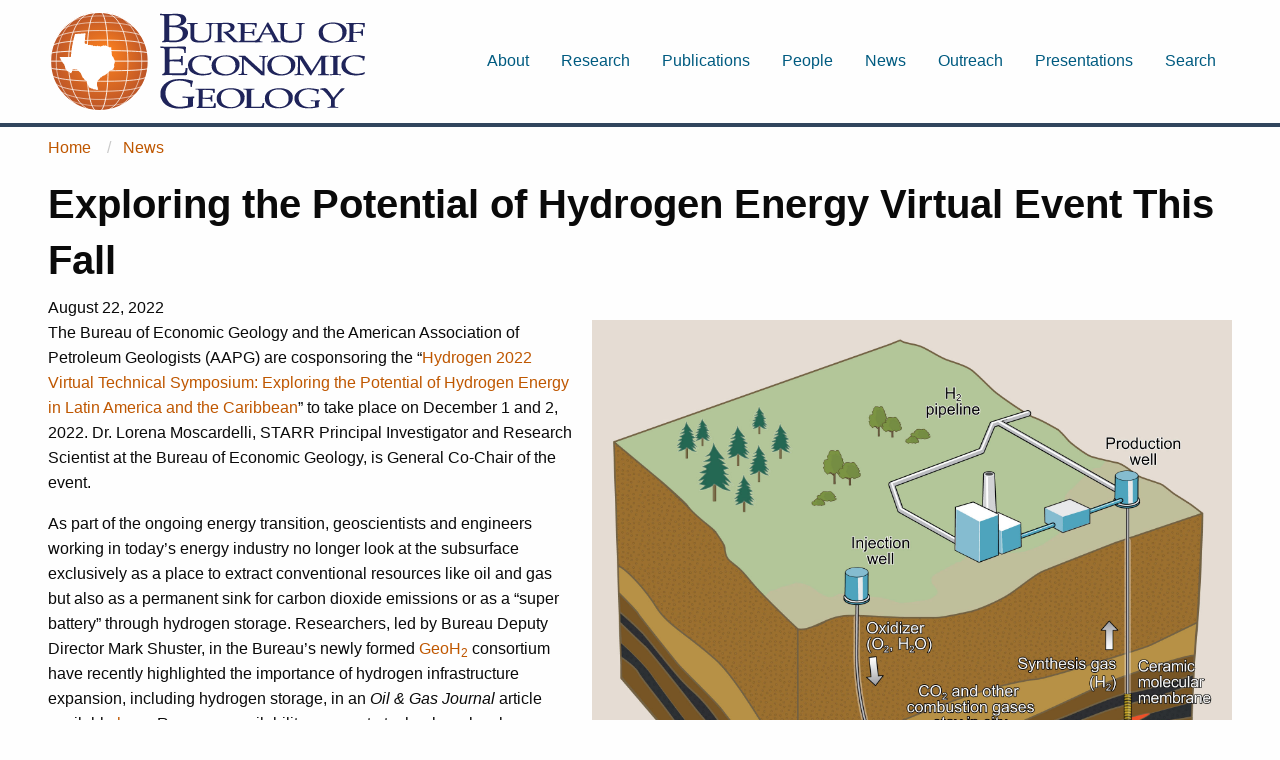

--- FILE ---
content_type: text/html; charset=UTF-8
request_url: https://www.beg.utexas.edu/news/exploring-the-potential-of-hydrogen-energy-virtual-event-this-fall
body_size: 8014
content:
<!DOCTYPE html>
<html lang="en" dir="ltr">
  <head>
    <meta charset="utf-8" />
<meta name="Generator" content="Drupal 10 (https://www.drupal.org)" />
<meta name="MobileOptimized" content="width" />
<meta name="HandheldFriendly" content="true" />
<meta name="viewport" content="width=device-width, initial-scale=1.0" />
<link rel="icon" href="/themes/default/favicon.ico" type="image/vnd.microsoft.icon" />
<link rel="canonical" href="https://www.beg.utexas.edu/news/exploring-the-potential-of-hydrogen-energy-virtual-event-this-fall" />
<link rel="shortlink" href="https://www.beg.utexas.edu/node/6840" />

    <title>Exploring the Potential of Hydrogen Energy Virtual Event This Fall | Bureau of Economic Geology</title>
    <link rel="stylesheet" media="all" href="/sites/default/files/css/css_ggHadySO6-VwZRUVNMVyAS_f1QWl0iqaZGPT2a_1rzQ.css?delta=0&amp;language=en&amp;theme=default&amp;include=eJwFwQEKgDAIBdALjTxS_DmDhWXojLx977G50PB8oBtOfG3IgdRFOrvDqynKcu1jBtsrXmS3sGmLiiUXdYT8kosasw" />
<link rel="stylesheet" media="all" href="/sites/default/files/css/css_OxvYc2z1eE7OuMGoq50nHc-lW7uKWPArdfF-WSpgiQA.css?delta=1&amp;language=en&amp;theme=default&amp;include=eJwFwQEKgDAIBdALjTxS_DmDhWXojLx977G50PB8oBtOfG3IgdRFOrvDqynKcu1jBtsrXmS3sGmLiiUXdYT8kosasw" />

    <script type="application/json" data-drupal-selector="drupal-settings-json">{"path":{"baseUrl":"\/","pathPrefix":"","currentPath":"node\/6840","currentPathIsAdmin":false,"isFront":false,"currentLanguage":"en"},"pluralDelimiter":"\u0003","gtag":{"tagId":"G-1JT58BP6NC","consentMode":false,"otherIds":[],"events":[],"additionalConfigInfo":[]},"suppressDeprecationErrors":true,"ajaxPageState":{"libraries":"eJxdx1EKgDAIANALjTzScJvJwhLURd6-vvt58AbtuCRAZjO0LKzKQjWQgT_-3_DApwimrqhjetebLEEv6irF04NOaOj0AvMQIlM","theme":"default","theme_token":null},"ajaxTrustedUrl":[],"user":{"uid":0,"permissionsHash":"35f8a71056f86303507971d7955cb55e5f5274d8665c65e0ee439c8220ddfe38"}}</script>
<script src="/sites/default/files/js/js_frFlY5dagZrCrkaRHwaah4i4W46bmuyx0Pqlx9k0aqY.js?scope=header&amp;delta=0&amp;language=en&amp;theme=default&amp;include=eJxLSU1LLM0p0c_JTCpKLKrUSc_PT89JjS9JTNdPBxLofL3ErMQKABg4FAg"></script>
<script src="/modules/contrib/google_tag/js/gtag.js?t6yped"></script>

  </head>
  <body>
    
      <div class="dialog-off-canvas-main-canvas" data-off-canvas-main-canvas>
    <div class="off-canvas-wrapper">
  <div class="off-canvas position-right" id="offCanvas" data-off-canvas>    <div class="region region--offcanvas">
    <nav role="navigation" aria-labelledby="block-begprimary-menu" id="block-begprimary">
            
  <h2 class="visually-hidden" id="block-begprimary-menu">BEG Primary</h2>
  

        
              <ul class="menu vertical large-horizontal" data-responsive-menu="accordion large-dropdown" data-submenu-toggle="true">
                  <li>
            <a href="/about" data-drupal-link-system-path="node/2861">About</a>
                                        <ul class="menu vertical nested">
                  <li>
            <a href="/about/who-we-are" data-drupal-link-system-path="node/1946">Who We Are</a>
                      </li>
                  <li>
            <a href="/about/contact" data-drupal-link-system-path="node/1948">Contact</a>
                      </li>
                  <li>
            <a href="/about/media-contact" data-drupal-link-system-path="node/1950">Media Contact</a>
                      </li>
                  <li>
            <a href="/about/job-opportunities" data-drupal-link-system-path="node/1951">Job Opportunities</a>
                      </li>
                  <li>
            <a href="/about/reports-and-information" data-drupal-link-system-path="node/1952">Annual Reports and Information</a>
                      </li>
                  <li>
            <a href="/about/directions-and-maps" data-drupal-link-system-path="node/1953">Bureau Directions and Maps</a>
                      </li>
                  <li>
            <a href="/about/hotels" data-drupal-link-system-path="node/4083">Area Hotels</a>
                      </li>
                  <li>
            <a href="/strategic-plan-2023" data-drupal-link-system-path="node/8622">Strategic Plan</a>
                      </li>
                  <li>
            <a href="/signup" data-drupal-link-system-path="node/4081">Sign up for Bureau Announcements</a>
                      </li>
                  <li>
            <a href="/rockgarden">Stoneburner Family Rock Garden</a>
                      </li>
              </ul>
      
                      </li>
                  <li>
            <a href="/research" data-drupal-link-system-path="node/2835">Research</a>
                                        <ul class="menu vertical nested">
                  <li>
            <a href="/research/energy" data-drupal-link-system-path="node/1975">Energy</a>
                                        <ul class="menu vertical nested">
                  <li>
            <a href="/research/energy" data-drupal-link-system-path="node/1975">Energy Research</a>
                      </li>
                  <li>
            <a href="/research/energy#geothermal" data-drupal-link-system-path="node/1975">Geothermal</a>
                      </li>
                  <li>
            <a href="/research/energy#hydrogen" data-drupal-link-system-path="node/1975">Hydrogen</a>
                      </li>
                  <li>
            <a href="/research/energy#unconventional-resource-recovery" data-drupal-link-system-path="node/1975">Unconventional Resource Recovery</a>
                      </li>
                  <li>
            <a href="/research/energy#permian-basin-studies" data-drupal-link-system-path="node/1975">Permian Basin Studies</a>
                      </li>
                  <li>
            <a href="/research/energy#texas-oil-and-gas" data-drupal-link-system-path="node/1975">Texas Oil and Gas</a>
                      </li>
                  <li>
            <a href="/research/energy#structural-geology" data-drupal-link-system-path="node/1975">Structural Geology</a>
                      </li>
                  <li>
            <a href="/research/energy#stratigraphy-and-sedimentation" data-drupal-link-system-path="node/1975">Stratigraphy and Sedimentation</a>
                      </li>
                  <li>
            <a href="/research/energy#reservoir-characterization" data-drupal-link-system-path="node/1975">Reservoir Characterization</a>
                      </li>
                  <li>
            <a href="/research/energy#energy-and-environment" data-drupal-link-system-path="node/1975">Energy and Environment</a>
                      </li>
                  <li>
            <a href="/research/energy#reservoir-quality-and-petrography" data-drupal-link-system-path="node/1975">Reservoir Quality and Petrography</a>
                      </li>
                  <li>
            <a href="/research/energy#geophysics" data-drupal-link-system-path="node/1975">Geophysics</a>
                      </li>
                  <li>
            <a href="/research/energy#nanotechnology-in-hydrocarbon-recovery" title="Quantitative Clastics Lab (QCL)" data-drupal-link-system-path="node/1975">Nanotechnology in Hydrocarbon Recovery</a>
                      </li>
                  <li>
            <a href="/research/energy#energy-economics" data-drupal-link-system-path="node/1975">Energy Economics</a>
                      </li>
                  <li>
            <a href="/research/energy#the-energy-water-nexus" data-drupal-link-system-path="node/1975">The Energy-Water Nexus</a>
                      </li>
              </ul>
      
                      </li>
                  <li>
            <a href="/research/environment" data-drupal-link-system-path="node/2759">Environment</a>
                                        <ul class="menu vertical nested">
                  <li>
            <a href="/research/environment" data-drupal-link-system-path="node/2759">Environment Research</a>
                      </li>
                  <li>
            <a href="/research/environment#coastal-studies" data-drupal-link-system-path="node/2759">Coastal Studies</a>
                      </li>
                  <li>
            <a href="/minerals" data-drupal-link-system-path="node/2974">Economic Mineral Resources Program</a>
                      </li>
                  <li>
            <a href="/research/environment#energy-and-environment" data-drupal-link-system-path="node/2759">Energy and Environment</a>
                      </li>
                  <li>
            <a href="/research/environment#the-energy-water-nexus" data-drupal-link-system-path="node/2759">Energy-Water Nexus</a>
                      </li>
                  <li>
            <a href="/research/environment#geologic-hazards" data-drupal-link-system-path="node/2759">Geologic Hazards</a>
                      </li>
                  <li>
            <a href="/research/environment#geologic-mapping" data-drupal-link-system-path="node/2759">Geologic Mapping</a>
                      </li>
                  <li>
            <a href="/research/environment#geological-sequestration-of-greenhouse-gases" title="Economic Mineral Resources Program" data-drupal-link-system-path="node/2759">Geological Sequestration of Greenhouse Gases</a>
                      </li>
                  <li>
            <a href="/research/environment#groundwater-resources" data-drupal-link-system-path="node/2759">Groundwater Resources</a>
                      </li>
                  <li>
            <a href="/research/environment#landscape-processes" data-drupal-link-system-path="node/2759">Landscape Processes</a>
                      </li>
                  <li>
            <a href="/research/environment#life-cycle-environmental-analyses" data-drupal-link-system-path="node/2759">Life-Cycle Environmental Analyses</a>
                      </li>
                  <li>
            <a href="/research/environment#near-surface-geophysics" data-drupal-link-system-path="node/2759">Near-Surface Geophysics</a>
                      </li>
                  <li>
            <a href="/research/environment#near-surface-observatory" data-drupal-link-system-path="node/2759">Near Surface Observatory</a>
                      </li>
                  <li>
            <a href="/research/programs/txson" data-drupal-link-system-path="node/2783">Texas Soil Observation Network (TxSON)</a>
                      </li>
                  <li>
            <a href="/research/environment#texnet-seismic-monitoring-program" data-drupal-link-system-path="node/2759">TexNet Seismic Monitoring Program</a>
                      </li>
                  <li>
            <a href="/research/environment#vadose-zone-hydrology" data-drupal-link-system-path="node/2759">Vadose Zone Hydrology</a>
                      </li>
                  <li>
            <a href="/research/environment#water-landscape-and-species-studies" data-drupal-link-system-path="node/2759">Water, Landscape, and Species Studies</a>
                      </li>
              </ul>
      
                      </li>
                  <li>
            <a href="/research/economy" data-drupal-link-system-path="node/5944">Economy</a>
                                        <ul class="menu vertical nested">
                  <li>
            <a href="/research/economy" data-drupal-link-system-path="node/5944">Economics Research</a>
                      </li>
                  <li>
            <a href="/minerals" title="Economic Mineral Resources Program " data-drupal-link-system-path="node/2974">Economic Mineral Resources Program </a>
                      </li>
              </ul>
      
                      </li>
                  <li>
            <a href="/research/consortia/overview" data-drupal-link-system-path="node/4303">Consortia</a>
                                        <ul class="menu vertical nested">
                  <li>
            <a href="/research/consortia/overview" title="Research Consortia Overview" data-drupal-link-system-path="node/4303">Research Consortia Overview</a>
                      </li>
                  <li>
            <a href="/aec" data-drupal-link-system-path="node/4462">Advanced Energy Consortium (AEC)</a>
                      </li>
                  <li>
            <a href="https://agl.beg.utexas.edu/">Applied Geodynamics Laboratory (AGL)</a>
                      </li>
                  <li>
            <a href="https://cisr.beg.utexas.edu">Center for Injection and Seismicity Research (CISR)</a>
                      </li>
                  <li>
            <a href="https://ceo.beg.utexas.edu/">Comparing Electricity Options (CEO)</a>
                      </li>
                  <li>
            <a href="https://frac.beg.utexas.edu">Fracture Research and Application Consortium (FRAC)</a>
                      </li>
                  <li>
            <a href="https://geoh2.beg.utexas.edu">GeoH2</a>
                      </li>
                  <li>
            <a href="https://gccc.beg.utexas.edu/">Gulf Coast Carbon Center (GCCC)</a>
                      </li>
                  <li>
            <a href="https://hotrock.beg.utexas.edu/">HotRock Geothermal</a>
                      </li>
                  <li>
            <a href="/msrl" data-drupal-link-system-path="node/2996">Mudrock Systems Research Laboratory (MSRL)</a>
                      </li>
                  <li>
            <a href="https://qcl.beg.utexas.edu">Quantitative Clastics Laboratory (QCL)</a>
                      </li>
                  <li>
            <a href="/rcrl" data-drupal-link-system-path="node/2198">Reservoir Characterization Research Laboratory (RCRL)</a>
                      </li>
                  <li>
            <a href="https://starr.beg.utexas.edu/">State of Texas Advanced Resource Recovery (STARR)</a>
                      </li>
                  <li>
            <a href="https://tccs.beg.utexas.edu">Texas Consortium for Computational Seismology (TCCS)</a>
                      </li>
                  <li>
            <a href="/tora" title="Tight Oil Resource Assessment" data-drupal-link-system-path="node/5743">Tight Oil Resource Assessment (TORA)</a>
                      </li>
              </ul>
      
                      </li>
                  <li>
            <a href="/research/the-texas-imperative" data-drupal-link-system-path="node/9195">The Texas Imperative</a>
                      </li>
                  <li>
            <a href="/research/research-program-profiles" data-drupal-link-system-path="research/research-program-profiles">Research Program Profiles</a>
                      </li>
                  <li>
            <a href="/about/facilities" data-drupal-link-system-path="node/1968">Core and Research Facilities</a>
                      </li>
                  <li>
            <a href="/about/facilities/geophysical-log-facility" data-drupal-link-system-path="node/2751">Geophysical Log Facility</a>
                      </li>
                  <li>
            <a href="/facilities/labs" data-drupal-link-system-path="node/5778">Research Laboratories</a>
                                        <ul class="menu vertical nested">
                  <li>
            <a href="/facilities/labs" data-drupal-link-system-path="node/5778">Laboratory Facilities</a>
                      </li>
                  <li>
            <a href="/research/labs/sem" data-drupal-link-system-path="node/7489">SEM Labs</a>
                      </li>
              </ul>
      
                      </li>
                  <li>
            <a href="/news/researchers-corner" data-drupal-link-system-path="node/6050">Researchers&#039; Corner</a>
                      </li>
              </ul>
      
                      </li>
                  <li>
            <a href="/publications" data-drupal-link-system-path="publications">Publications</a>
                                        <ul class="menu vertical nested">
                  <li>
            <a href="/about/reports-and-information" data-drupal-link-system-path="node/1952">Annual Reports and Information</a>
                      </li>
                  <li>
            <a href="https://store.beg.utexas.edu/">Bureau Store Publication Sales</a>
                      </li>
                  <li>
            <a href="/publications/contract-reports" data-drupal-link-system-path="publications/contract-reports">Contract Reports</a>
                      </li>
                  <li>
            <a href="/publications/featured" data-drupal-link-system-path="publications/featured">Highlighted Publications</a>
                      </li>
                  <li>
            <a href="/publications/geological-circulars" data-drupal-link-system-path="publications/geological-circulars">Geological Circulars</a>
                      </li>
                  <li>
            <a href="/publications/peer-reviewed-publications" data-drupal-link-system-path="publications/peer-reviewed-publications">Peer-Reviewed Publications</a>
                      </li>
                  <li>
            <a href="/publications/reports-of-investigation" data-drupal-link-system-path="publications/reports-of-investigation">Reports of Investigation</a>
                      </li>
                  <li>
            <a href="/publications/profiles" data-drupal-link-system-path="publications/profiles">Research Study Profiles</a>
                      </li>
              </ul>
      
                      </li>
                  <li>
            <a href="/people" data-drupal-link-system-path="node/2863">People</a>
                                        <ul class="menu vertical nested">
                  <li>
            <a href="/people/all" data-drupal-link-system-path="people/all">All</a>
                      </li>
                  <li>
            <a href="/people/directorate" data-drupal-link-system-path="node/2816">Directorate</a>
                      </li>
                  <li>
            <a href="/people/researchers" data-drupal-link-system-path="people/researchers">Researchers</a>
                      </li>
                  <li>
            <a href="/people/support" data-drupal-link-system-path="people/support">Support Staff</a>
                      </li>
                  <li>
            <a href="/people/visiting-committee" data-drupal-link-system-path="node/2750">Visiting Committee</a>
                      </li>
                  <li>
            <a href="/people/awards" data-drupal-link-system-path="node/6643">Award Winners</a>
                      </li>
                  <li>
            <a href="/people/featured" data-drupal-link-system-path="people/featured">Featured Researcher</a>
                      </li>
                  <li>
            <a href="/news/researchers-corner" data-drupal-link-system-path="node/6050">Researchers&#039; Corner</a>
                      </li>
                  <li>
            <a href="/people/alumni" data-drupal-link-system-path="people/alumni">Bureau Alumni</a>
                      </li>
              </ul>
      
                      </li>
                  <li>
            <a href="/news" data-drupal-link-system-path="node/2862">News</a>
                                        <ul class="menu vertical nested">
                  <li>
            <a href="/news/articles" data-drupal-link-system-path="news/articles">Articles</a>
                      </li>
                  <li>
            <a href="/news/media-coverage" title="Media coverage of the Bureau" data-drupal-link-system-path="node/9012">Bureau Media Coverage</a>
                      </li>
                  <li>
            <a href="/about/media-contact" data-drupal-link-system-path="node/1950">Media Contact</a>
                      </li>
                  <li>
            <a href="/news/researchers-corner" data-drupal-link-system-path="node/6050">Researchers&#039; Corner</a>
                      </li>
              </ul>
      
                      </li>
                  <li>
            <a href="/outreach" data-drupal-link-system-path="node/6396">Outreach</a>
                                        <ul class="menu vertical nested">
                  <li>
            <a href="/outreach/resource-center" data-drupal-link-system-path="node/5787">Resource Center</a>
                      </li>
                  <li>
            <a href="/outreach/educational-resources" data-drupal-link-system-path="node/5789">Educational Resources</a>
                      </li>
                  <li>
            <a href="/outreach/information-resources" data-drupal-link-system-path="node/5790">Information Resources</a>
                      </li>
                  <li>
            <a href="/outreach/state-geological-survey" data-drupal-link-system-path="node/5792">State Geological Survey</a>
                      </li>
                  <li>
            <a href="https://www.earthdate.org/">EarthDate</a>
                      </li>
                  <li>
            <a href="https://wrp.beg.utexas.edu/">Water Resources Podcast</a>
                      </li>
              </ul>
      
                      </li>
                  <li>
            <a href="/presentations" data-drupal-link-system-path="node/2865">Presentations</a>
                                        <ul class="menu vertical nested">
                  <li>
            <a href="/presentations" data-drupal-link-system-path="node/2865">Presentations</a>
                      </li>
                  <li>
            <a href="/presentations/seminars" data-drupal-link-system-path="presentations/seminars">Bureau Seminar Series</a>
                      </li>
                  <li>
            <a href="/presentations/podcasts" data-drupal-link-system-path="presentations/podcasts">Podcasts</a>
                      </li>
                  <li>
            <a href="/presentations/videos" data-drupal-link-system-path="presentations/videos">Videos</a>
                      </li>
              </ul>
      
                      </li>
                  <li>
            <a href="/search" data-drupal-link-system-path="search">Search</a>
                      </li>
              </ul>
      


  </nav>

  </div>
</div>
  <div class="off-canvas-content" data-off-canvas-content>
    <div class="grid-container">
      <div class="grid-x grid-padding-x grid-padding-y align-justify align-middle">
        <div class="cell shrink">    <div class="region region--home">
    <div id="block-beg-home" class="block--block-content--block block">
  
    
      <div class="field field--body">
    <div class="field-items">
          <div class="field-item"><p><a href="/" title="Bureau of Economic Geology"><img class="small width-296" src="/files/logos/beg.svg" alt width="300" height="100" loading="lazy"></a></p></div>
      </div>
</div>

  </div>

  </div>
</div>
        <div class="cell shrink show-for-large">    <div class="region region--navigation-primary">
    <nav role="navigation" aria-labelledby="block-beg-primary-menu" id="block-beg-primary">
            
  <h2 class="visually-hidden" id="block-beg-primary-menu">BEG Primary</h2>
  

        
              <ul class="menu vertical large-horizontal" data-responsive-menu="accordion large-dropdown" data-submenu-toggle="true">
                  <li>
            <a href="/about" data-drupal-link-system-path="node/2861">About</a>
                                        <ul class="menu vertical nested">
                  <li>
            <a href="/about/who-we-are" data-drupal-link-system-path="node/1946">Who We Are</a>
                      </li>
                  <li>
            <a href="/about/contact" data-drupal-link-system-path="node/1948">Contact</a>
                      </li>
                  <li>
            <a href="/about/media-contact" data-drupal-link-system-path="node/1950">Media Contact</a>
                      </li>
                  <li>
            <a href="/about/job-opportunities" data-drupal-link-system-path="node/1951">Job Opportunities</a>
                      </li>
                  <li>
            <a href="/about/reports-and-information" data-drupal-link-system-path="node/1952">Annual Reports and Information</a>
                      </li>
                  <li>
            <a href="/about/directions-and-maps" data-drupal-link-system-path="node/1953">Bureau Directions and Maps</a>
                      </li>
                  <li>
            <a href="/about/hotels" data-drupal-link-system-path="node/4083">Area Hotels</a>
                      </li>
                  <li>
            <a href="/strategic-plan-2023" data-drupal-link-system-path="node/8622">Strategic Plan</a>
                      </li>
                  <li>
            <a href="/signup" data-drupal-link-system-path="node/4081">Sign up for Bureau Announcements</a>
                      </li>
                  <li>
            <a href="/rockgarden">Stoneburner Family Rock Garden</a>
                      </li>
              </ul>
      
                      </li>
                  <li>
            <a href="/research" data-drupal-link-system-path="node/2835">Research</a>
                                        <ul class="menu vertical nested">
                  <li>
            <a href="/research/energy" data-drupal-link-system-path="node/1975">Energy</a>
                                        <ul class="menu vertical nested">
                  <li>
            <a href="/research/energy" data-drupal-link-system-path="node/1975">Energy Research</a>
                      </li>
                  <li>
            <a href="/research/energy#geothermal" data-drupal-link-system-path="node/1975">Geothermal</a>
                      </li>
                  <li>
            <a href="/research/energy#hydrogen" data-drupal-link-system-path="node/1975">Hydrogen</a>
                      </li>
                  <li>
            <a href="/research/energy#unconventional-resource-recovery" data-drupal-link-system-path="node/1975">Unconventional Resource Recovery</a>
                      </li>
                  <li>
            <a href="/research/energy#permian-basin-studies" data-drupal-link-system-path="node/1975">Permian Basin Studies</a>
                      </li>
                  <li>
            <a href="/research/energy#texas-oil-and-gas" data-drupal-link-system-path="node/1975">Texas Oil and Gas</a>
                      </li>
                  <li>
            <a href="/research/energy#structural-geology" data-drupal-link-system-path="node/1975">Structural Geology</a>
                      </li>
                  <li>
            <a href="/research/energy#stratigraphy-and-sedimentation" data-drupal-link-system-path="node/1975">Stratigraphy and Sedimentation</a>
                      </li>
                  <li>
            <a href="/research/energy#reservoir-characterization" data-drupal-link-system-path="node/1975">Reservoir Characterization</a>
                      </li>
                  <li>
            <a href="/research/energy#energy-and-environment" data-drupal-link-system-path="node/1975">Energy and Environment</a>
                      </li>
                  <li>
            <a href="/research/energy#reservoir-quality-and-petrography" data-drupal-link-system-path="node/1975">Reservoir Quality and Petrography</a>
                      </li>
                  <li>
            <a href="/research/energy#geophysics" data-drupal-link-system-path="node/1975">Geophysics</a>
                      </li>
                  <li>
            <a href="/research/energy#nanotechnology-in-hydrocarbon-recovery" title="Quantitative Clastics Lab (QCL)" data-drupal-link-system-path="node/1975">Nanotechnology in Hydrocarbon Recovery</a>
                      </li>
                  <li>
            <a href="/research/energy#energy-economics" data-drupal-link-system-path="node/1975">Energy Economics</a>
                      </li>
                  <li>
            <a href="/research/energy#the-energy-water-nexus" data-drupal-link-system-path="node/1975">The Energy-Water Nexus</a>
                      </li>
              </ul>
      
                      </li>
                  <li>
            <a href="/research/environment" data-drupal-link-system-path="node/2759">Environment</a>
                                        <ul class="menu vertical nested">
                  <li>
            <a href="/research/environment" data-drupal-link-system-path="node/2759">Environment Research</a>
                      </li>
                  <li>
            <a href="/research/environment#coastal-studies" data-drupal-link-system-path="node/2759">Coastal Studies</a>
                      </li>
                  <li>
            <a href="/minerals" data-drupal-link-system-path="node/2974">Economic Mineral Resources Program</a>
                      </li>
                  <li>
            <a href="/research/environment#energy-and-environment" data-drupal-link-system-path="node/2759">Energy and Environment</a>
                      </li>
                  <li>
            <a href="/research/environment#the-energy-water-nexus" data-drupal-link-system-path="node/2759">Energy-Water Nexus</a>
                      </li>
                  <li>
            <a href="/research/environment#geologic-hazards" data-drupal-link-system-path="node/2759">Geologic Hazards</a>
                      </li>
                  <li>
            <a href="/research/environment#geologic-mapping" data-drupal-link-system-path="node/2759">Geologic Mapping</a>
                      </li>
                  <li>
            <a href="/research/environment#geological-sequestration-of-greenhouse-gases" title="Economic Mineral Resources Program" data-drupal-link-system-path="node/2759">Geological Sequestration of Greenhouse Gases</a>
                      </li>
                  <li>
            <a href="/research/environment#groundwater-resources" data-drupal-link-system-path="node/2759">Groundwater Resources</a>
                      </li>
                  <li>
            <a href="/research/environment#landscape-processes" data-drupal-link-system-path="node/2759">Landscape Processes</a>
                      </li>
                  <li>
            <a href="/research/environment#life-cycle-environmental-analyses" data-drupal-link-system-path="node/2759">Life-Cycle Environmental Analyses</a>
                      </li>
                  <li>
            <a href="/research/environment#near-surface-geophysics" data-drupal-link-system-path="node/2759">Near-Surface Geophysics</a>
                      </li>
                  <li>
            <a href="/research/environment#near-surface-observatory" data-drupal-link-system-path="node/2759">Near Surface Observatory</a>
                      </li>
                  <li>
            <a href="/research/programs/txson" data-drupal-link-system-path="node/2783">Texas Soil Observation Network (TxSON)</a>
                      </li>
                  <li>
            <a href="/research/environment#texnet-seismic-monitoring-program" data-drupal-link-system-path="node/2759">TexNet Seismic Monitoring Program</a>
                      </li>
                  <li>
            <a href="/research/environment#vadose-zone-hydrology" data-drupal-link-system-path="node/2759">Vadose Zone Hydrology</a>
                      </li>
                  <li>
            <a href="/research/environment#water-landscape-and-species-studies" data-drupal-link-system-path="node/2759">Water, Landscape, and Species Studies</a>
                      </li>
              </ul>
      
                      </li>
                  <li>
            <a href="/research/economy" data-drupal-link-system-path="node/5944">Economy</a>
                                        <ul class="menu vertical nested">
                  <li>
            <a href="/research/economy" data-drupal-link-system-path="node/5944">Economics Research</a>
                      </li>
                  <li>
            <a href="/minerals" title="Economic Mineral Resources Program " data-drupal-link-system-path="node/2974">Economic Mineral Resources Program </a>
                      </li>
              </ul>
      
                      </li>
                  <li>
            <a href="/research/consortia/overview" data-drupal-link-system-path="node/4303">Consortia</a>
                                        <ul class="menu vertical nested">
                  <li>
            <a href="/research/consortia/overview" title="Research Consortia Overview" data-drupal-link-system-path="node/4303">Research Consortia Overview</a>
                      </li>
                  <li>
            <a href="/aec" data-drupal-link-system-path="node/4462">Advanced Energy Consortium (AEC)</a>
                      </li>
                  <li>
            <a href="https://agl.beg.utexas.edu/">Applied Geodynamics Laboratory (AGL)</a>
                      </li>
                  <li>
            <a href="https://cisr.beg.utexas.edu">Center for Injection and Seismicity Research (CISR)</a>
                      </li>
                  <li>
            <a href="https://ceo.beg.utexas.edu/">Comparing Electricity Options (CEO)</a>
                      </li>
                  <li>
            <a href="https://frac.beg.utexas.edu">Fracture Research and Application Consortium (FRAC)</a>
                      </li>
                  <li>
            <a href="https://geoh2.beg.utexas.edu">GeoH2</a>
                      </li>
                  <li>
            <a href="https://gccc.beg.utexas.edu/">Gulf Coast Carbon Center (GCCC)</a>
                      </li>
                  <li>
            <a href="https://hotrock.beg.utexas.edu/">HotRock Geothermal</a>
                      </li>
                  <li>
            <a href="/msrl" data-drupal-link-system-path="node/2996">Mudrock Systems Research Laboratory (MSRL)</a>
                      </li>
                  <li>
            <a href="https://qcl.beg.utexas.edu">Quantitative Clastics Laboratory (QCL)</a>
                      </li>
                  <li>
            <a href="/rcrl" data-drupal-link-system-path="node/2198">Reservoir Characterization Research Laboratory (RCRL)</a>
                      </li>
                  <li>
            <a href="https://starr.beg.utexas.edu/">State of Texas Advanced Resource Recovery (STARR)</a>
                      </li>
                  <li>
            <a href="https://tccs.beg.utexas.edu">Texas Consortium for Computational Seismology (TCCS)</a>
                      </li>
                  <li>
            <a href="/tora" title="Tight Oil Resource Assessment" data-drupal-link-system-path="node/5743">Tight Oil Resource Assessment (TORA)</a>
                      </li>
              </ul>
      
                      </li>
                  <li>
            <a href="/research/the-texas-imperative" data-drupal-link-system-path="node/9195">The Texas Imperative</a>
                      </li>
                  <li>
            <a href="/research/research-program-profiles" data-drupal-link-system-path="research/research-program-profiles">Research Program Profiles</a>
                      </li>
                  <li>
            <a href="/about/facilities" data-drupal-link-system-path="node/1968">Core and Research Facilities</a>
                      </li>
                  <li>
            <a href="/about/facilities/geophysical-log-facility" data-drupal-link-system-path="node/2751">Geophysical Log Facility</a>
                      </li>
                  <li>
            <a href="/facilities/labs" data-drupal-link-system-path="node/5778">Research Laboratories</a>
                                        <ul class="menu vertical nested">
                  <li>
            <a href="/facilities/labs" data-drupal-link-system-path="node/5778">Laboratory Facilities</a>
                      </li>
                  <li>
            <a href="/research/labs/sem" data-drupal-link-system-path="node/7489">SEM Labs</a>
                      </li>
              </ul>
      
                      </li>
                  <li>
            <a href="/news/researchers-corner" data-drupal-link-system-path="node/6050">Researchers&#039; Corner</a>
                      </li>
              </ul>
      
                      </li>
                  <li>
            <a href="/publications" data-drupal-link-system-path="publications">Publications</a>
                                        <ul class="menu vertical nested">
                  <li>
            <a href="/about/reports-and-information" data-drupal-link-system-path="node/1952">Annual Reports and Information</a>
                      </li>
                  <li>
            <a href="https://store.beg.utexas.edu/">Bureau Store Publication Sales</a>
                      </li>
                  <li>
            <a href="/publications/contract-reports" data-drupal-link-system-path="publications/contract-reports">Contract Reports</a>
                      </li>
                  <li>
            <a href="/publications/featured" data-drupal-link-system-path="publications/featured">Highlighted Publications</a>
                      </li>
                  <li>
            <a href="/publications/geological-circulars" data-drupal-link-system-path="publications/geological-circulars">Geological Circulars</a>
                      </li>
                  <li>
            <a href="/publications/peer-reviewed-publications" data-drupal-link-system-path="publications/peer-reviewed-publications">Peer-Reviewed Publications</a>
                      </li>
                  <li>
            <a href="/publications/reports-of-investigation" data-drupal-link-system-path="publications/reports-of-investigation">Reports of Investigation</a>
                      </li>
                  <li>
            <a href="/publications/profiles" data-drupal-link-system-path="publications/profiles">Research Study Profiles</a>
                      </li>
              </ul>
      
                      </li>
                  <li>
            <a href="/people" data-drupal-link-system-path="node/2863">People</a>
                                        <ul class="menu vertical nested">
                  <li>
            <a href="/people/all" data-drupal-link-system-path="people/all">All</a>
                      </li>
                  <li>
            <a href="/people/directorate" data-drupal-link-system-path="node/2816">Directorate</a>
                      </li>
                  <li>
            <a href="/people/researchers" data-drupal-link-system-path="people/researchers">Researchers</a>
                      </li>
                  <li>
            <a href="/people/support" data-drupal-link-system-path="people/support">Support Staff</a>
                      </li>
                  <li>
            <a href="/people/visiting-committee" data-drupal-link-system-path="node/2750">Visiting Committee</a>
                      </li>
                  <li>
            <a href="/people/awards" data-drupal-link-system-path="node/6643">Award Winners</a>
                      </li>
                  <li>
            <a href="/people/featured" data-drupal-link-system-path="people/featured">Featured Researcher</a>
                      </li>
                  <li>
            <a href="/news/researchers-corner" data-drupal-link-system-path="node/6050">Researchers&#039; Corner</a>
                      </li>
                  <li>
            <a href="/people/alumni" data-drupal-link-system-path="people/alumni">Bureau Alumni</a>
                      </li>
              </ul>
      
                      </li>
                  <li>
            <a href="/news" data-drupal-link-system-path="node/2862">News</a>
                                        <ul class="menu vertical nested">
                  <li>
            <a href="/news/articles" data-drupal-link-system-path="news/articles">Articles</a>
                      </li>
                  <li>
            <a href="/news/media-coverage" title="Media coverage of the Bureau" data-drupal-link-system-path="node/9012">Bureau Media Coverage</a>
                      </li>
                  <li>
            <a href="/about/media-contact" data-drupal-link-system-path="node/1950">Media Contact</a>
                      </li>
                  <li>
            <a href="/news/researchers-corner" data-drupal-link-system-path="node/6050">Researchers&#039; Corner</a>
                      </li>
              </ul>
      
                      </li>
                  <li>
            <a href="/outreach" data-drupal-link-system-path="node/6396">Outreach</a>
                                        <ul class="menu vertical nested">
                  <li>
            <a href="/outreach/resource-center" data-drupal-link-system-path="node/5787">Resource Center</a>
                      </li>
                  <li>
            <a href="/outreach/educational-resources" data-drupal-link-system-path="node/5789">Educational Resources</a>
                      </li>
                  <li>
            <a href="/outreach/information-resources" data-drupal-link-system-path="node/5790">Information Resources</a>
                      </li>
                  <li>
            <a href="/outreach/state-geological-survey" data-drupal-link-system-path="node/5792">State Geological Survey</a>
                      </li>
                  <li>
            <a href="https://www.earthdate.org/">EarthDate</a>
                      </li>
                  <li>
            <a href="https://wrp.beg.utexas.edu/">Water Resources Podcast</a>
                      </li>
              </ul>
      
                      </li>
                  <li>
            <a href="/presentations" data-drupal-link-system-path="node/2865">Presentations</a>
                                        <ul class="menu vertical nested">
                  <li>
            <a href="/presentations" data-drupal-link-system-path="node/2865">Presentations</a>
                      </li>
                  <li>
            <a href="/presentations/seminars" data-drupal-link-system-path="presentations/seminars">Bureau Seminar Series</a>
                      </li>
                  <li>
            <a href="/presentations/podcasts" data-drupal-link-system-path="presentations/podcasts">Podcasts</a>
                      </li>
                  <li>
            <a href="/presentations/videos" data-drupal-link-system-path="presentations/videos">Videos</a>
                      </li>
              </ul>
      
                      </li>
                  <li>
            <a href="/search" data-drupal-link-system-path="search">Search</a>
                      </li>
              </ul>
      


  </nav>

  </div>
</div>
        <div class="cell shrink hide-for-large">
          <button type="button" data-toggle="offCanvas"><svg xmlns="http://www.w3.org/2000/svg" width="32" height="32" fill="currentColor" class="bi bi-list" viewBox="0 0 16 16">
  <path fill-rule="evenodd" d="M2.5 12a.5.5 0 0 1 .5-.5h10a.5.5 0 0 1 0 1H3a.5.5 0 0 1-.5-.5zm0-4a.5.5 0 0 1 .5-.5h10a.5.5 0 0 1 0 1H3a.5.5 0 0 1-.5-.5zm0-4a.5.5 0 0 1 .5-.5h10a.5.5 0 0 1 0 1H3a.5.5 0 0 1-.5-.5z"/>
</svg></button>
        </div>
      </div>
    </div>
    <hr class="bordered" />
    <div class="grid-x">
      <div class="cell"></div>
    </div>
          <div class="grid-container">
        <div class="grid-x grid-padding-x grid-padding-y">
                    <div id="main-content" class="cell large-auto">    <div class="region region--content">
    <div data-drupal-messages-fallback class="hidden"></div><div id="block-default-breadcrumbs" class="block">
  
    
        <nav aria-label="You are here:" role="navigation">
    <ol class="breadcrumbs">
              <li>
                      <a href="/">Home</a>
                  </li>
              <li>
                      <a href="/news">News</a>
                  </li>
          </ol>
  </nav>

  </div>
<div id="block-default-page-title" class="block">
  
    
      
  <h1 class="page-title">
<span>Exploring the Potential of Hydrogen Energy Virtual Event This Fall</span>
</h1>


  </div>
<div id="block-default-content" class="block">
  
    
      <div class="node node--beg-article">
  
  
    <div class="layout layout--onecol">
    <div  class="layout__region layout__region--content">
      <div class="block">
  
    
      <div class="field field--field-date">
    <div class="field-items">
          <div class="field-item">August 22, 2022</div>
      </div>
</div>

  </div>
<div class="block">
  
    
      <div class="field field--body">
    <div class="field-items">
          <div class="field-item"><figure class="float-right large width-2016"><img alt="Block drawing" src="https://www.beg.utexas.edu/files/Articles/2022/QAe9052_Hydrogen-In%20Situ.jpg">
<figcaption>
<p>In situ hydrogen gas generation.</p>
</figcaption>
</figure>

<p>The Bureau of Economic Geology and the American Association of Petroleum Geologists (AAPG) are cosponsoring the “<a href="https://www.aapg.org/global/latinamerica/events/virtual/articleid/63498">Hydrogen 2022 Virtual Technical Symposium: Exploring the Potential of Hydrogen Energy in Latin America and the Caribbean</a>” to take place on December 1 and 2, 2022. Dr. Lorena Moscardelli, STARR Principal Investigator and Research Scientist at the Bureau of Economic Geology, is General Co-Chair of the event.</p>

<p>As part of the ongoing energy transition, geoscientists and engineers working in today’s energy industry no longer look at the subsurface exclusively as a place to extract conventional resources like oil and gas but also as a permanent sink for carbon dioxide emissions or as a “super battery” through hydrogen storage. Researchers, led by Bureau Deputy Director Mark Shuster, in the Bureau’s newly formed <a href="https://www.beg.utexas.edu/geoh2">GeoH<sub>2</sub></a> consortium have recently highlighted the importance of hydrogen infrastructure expansion, including hydrogen storage, in an <em>Oil &amp; Gas Journal</em> article available <a href="https://www.beg.utexas.edu/files/geoh2/Hydrogen%20infrastructure%20expansion%20requires%20realistic%20framework.pdf">here</a>. Resource availability, access to technology, local conditions, public policies, and political considerations all determine the pace at which the emerging hydrogen economy will develop in the United States and other areas, including the Latin American and Caribbean regions.</p>

<p>This AAPG virtual event convenes geoscience professionals, engineers, economists, and entrepreneurs from the energy industry, academia, and the investment sector to share ideas, best practices, and lessons learned to help face the challenges associated with developing a hydrogen economy. The Hydrogen 2022 technical program committee is accepting technical abstracts for two main themes “Hydrogen Rainbow: from Generation to Market” and “Hydrogen Strategies and Regulatory Considerations.”</p>

<p>The committee has particular interest in presentations highlighting state-of-the-art concepts, methodologies, case stories, and future directions relating to hydrogen in the Latin America and Caribbean regions. They also seek case studies from around the world illustrating the successful implementation of new scientific techniques and technologies under the main themes.</p>

<p>The deadline for abstract submission is September 2. You can submit your abstracts: <a href="https://form.jotform.com/lacevents/hydrogen-2022-proposal-form">HERE</a></p>

<figure class="float-left large width-1800"><img alt="Map of US" src="https://www.beg.utexas.edu/files/Articles/2022/QAe9063_Pipeline%20and%20geological%20storage%20sites.jpg">
<figcaption>
<p>Conterminous United States natural gas pipeline and geological storage sites.</p>
</figcaption>
</figure>

<p>&nbsp;</p>
</div>
      </div>
</div>

  </div>

    </div>
  </div>

</div>

  </div>

  </div>
</div>
                  </div>
      </div>
        <hr class="bordered" />
    <div class="grid-container">
      <div class="grid-x grid-padding-x grid-padding-y align-justify">
        <div class="cell medium-3 text-center medium-text-left">
          <a href="http://www.utexas.edu/" title="The University of Texas at Austin" target="_blank"><img class="ut" alt="" src="/files/logos/ut.svg" /></a>
        </div>
        <div class="cell medium-3 text-center">
          <p>
            <a href="https://twitter.com/Bureau3E" title="Twitter" target="_blank" aria-label="Twitter">
	      <svg xmlns="http://www.w3.org/2000/svg" width="32" height="32" fill="currentColor" class="bi bi-twitter" viewBox="0 0 16 16">
  <path d="M5.026 15c6.038 0 9.341-5.003 9.341-9.334 0-.14 0-.282-.006-.422A6.685 6.685 0 0 0 16 3.542a6.658 6.658 0 0 1-1.889.518 3.301 3.301 0 0 0 1.447-1.817 6.533 6.533 0 0 1-2.087.793A3.286 3.286 0 0 0 7.875 6.03a9.325 9.325 0 0 1-6.767-3.429 3.289 3.289 0 0 0 1.018 4.382A3.323 3.323 0 0 1 .64 6.575v.045a3.288 3.288 0 0 0 2.632 3.218 3.203 3.203 0 0 1-.865.115 3.23 3.23 0 0 1-.614-.057 3.283 3.283 0 0 0 3.067 2.277A6.588 6.588 0 0 1 .78 13.58a6.32 6.32 0 0 1-.78-.045A9.344 9.344 0 0 0 5.026 15z"/>
</svg>
	    </a>
            <a href="https://www.linkedin.com/company/bureau-of-economic-geology" title="LinkedIn" target="_blank" aria-label="LinkedIn">
              <svg xmlns="http://www.w3.org/2000/svg" width="32" height="32" fill="currentColor" class="bi bi-linkedin" viewBox="0 0 16 16">
  <path d="M0 1.146C0 .513.526 0 1.175 0h13.65C15.474 0 16 .513 16 1.146v13.708c0 .633-.526 1.146-1.175 1.146H1.175C.526 16 0 15.487 0 14.854V1.146zm4.943 12.248V6.169H2.542v7.225h2.401zm-1.2-8.212c.837 0 1.358-.554 1.358-1.248-.015-.709-.52-1.248-1.342-1.248-.822 0-1.359.54-1.359 1.248 0 .694.521 1.248 1.327 1.248h.016zm4.908 8.212V9.359c0-.216.016-.432.08-.586.173-.431.568-.878 1.232-.878.869 0 1.216.662 1.216 1.634v3.865h2.401V9.25c0-2.22-1.184-3.252-2.764-3.252-1.274 0-1.845.7-2.165 1.193v.025h-.016a5.54 5.54 0 0 1 .016-.025V6.169h-2.4c.03.678 0 7.225 0 7.225h2.4z"/>
</svg>
            </a>
            <a href="https://www.youtube.com/channel/UCg-xvv0BeQHORx-l4kOFqxA/featured" title="YouTube" target="_blank" aria-label="YouTube">
              <svg xmlns="http://www.w3.org/2000/svg" width="32" height="32" fill="currentColor" class="bi bi-youtube" viewBox="0 0 16 16">
  <path d="M8.051 1.999h.089c.822.003 4.987.033 6.11.335a2.01 2.01 0 0 1 1.415 1.42c.101.38.172.883.22 1.402l.01.104.022.26.008.104c.065.914.073 1.77.074 1.957v.075c-.001.194-.01 1.108-.082 2.06l-.008.105-.009.104c-.05.572-.124 1.14-.235 1.558a2.007 2.007 0 0 1-1.415 1.42c-1.16.312-5.569.334-6.18.335h-.142c-.309 0-1.587-.006-2.927-.052l-.17-.006-.087-.004-.171-.007-.171-.007c-1.11-.049-2.167-.128-2.654-.26a2.007 2.007 0 0 1-1.415-1.419c-.111-.417-.185-.986-.235-1.558L.09 9.82l-.008-.104A31.4 31.4 0 0 1 0 7.68v-.123c.002-.215.01-.958.064-1.778l.007-.103.003-.052.008-.104.022-.26.01-.104c.048-.519.119-1.023.22-1.402a2.007 2.007 0 0 1 1.415-1.42c.487-.13 1.544-.21 2.654-.26l.17-.007.172-.006.086-.003.171-.007A99.788 99.788 0 0 1 7.858 2h.193zM6.4 5.209v4.818l4.157-2.408L6.4 5.209z"/>
</svg>
            </a>
          </p>
        </div>
        <div class="cell medium-3 text-center medium-text-right">
          <a href="http://www.jsg.utexas.edu/" title="Jackson School of Geosciences" target="_blank"><img alt="" src="/files/logos/jsg.svg" /></a>
        </div>
      </div>
    </div>
    <div class="grid-container">
      <div class="grid-x grid-padding-x grid-padding-y">
        <div class="cell text-center">
          <p>
            &copy; 2021 Bureau of Economic Geology | <a href="https://it.utexas.edu/policies/web-privacy" target="_blank">Web Privacy Policy</a> | <a href="https://it.utexas.edu/policies/web-accessibility" target="_blank">Web Accessibility Policy</a>
          </p>
        </div>
      </div>
    </div>
  </div>
</div>

  </div>

    
    <script src="/sites/default/files/js/js_aAPKeGYHHoI2Kq1U-Dn87sHvDBfjmcV9DCIhZt2YDr0.js?scope=footer&amp;delta=0&amp;language=en&amp;theme=default&amp;include=eJxLSU1LLM0p0c_JTCpKLKrUSc_PT89JjS9JTNdPBxLofL3ErMQKABg4FAg"></script>
<script src="//cdnjs.cloudflare.com/ajax/libs/what-input/5.2.10/what-input.min.js"></script>
<script src="//cdnjs.cloudflare.com/ajax/libs/foundation/6.6.3/js/foundation.min.js"></script>
<script src="//cdn.jsdelivr.net/npm/slick-carousel@1.8.1/slick/slick.min.js"></script>
<script src="/sites/default/files/js/js_ocRUiTYbAWT7LwRVHRj0aK9UDDzKz5OZfTzNDfsMaho.js?scope=footer&amp;delta=4&amp;language=en&amp;theme=default&amp;include=eJxLSU1LLM0p0c_JTCpKLKrUSc_PT89JjS9JTNdPBxLofL3ErMQKABg4FAg"></script>

  </body>
</html>


--- FILE ---
content_type: image/svg+xml
request_url: https://www.beg.utexas.edu/files/logos/ut.svg
body_size: 4050
content:
<?xml version="1.0" encoding="utf-8"?>
<!-- Generator: Adobe Illustrator 19.1.0, SVG Export Plug-In . SVG Version: 6.00 Build 0)  -->
<svg version="1.1" id="Layer_1" xmlns="http://www.w3.org/2000/svg" xmlns:xlink="http://www.w3.org/1999/xlink" x="0px" y="0px"
	 viewBox="0 0 255 33" style="enable-background:new 0 0 255 33;" xml:space="preserve">
<style type="text/css">
	.st0{fill:#BF5700;}
</style>
<g>
	<g>
		<g>
			<polygon class="st0" points="16.8,12 16.8,12 16.8,12 16.8,12 16.8,12 			"/>
			<path class="st0" d="M19.7,9.6c-0.6-0.1-1.2-0.2-1.7-0.2c-0.3,0-0.5,0-0.7,0.1l-0.1-3.3V5.7c0.2-0.1,0.5-0.1,0.9-0.1
				c0.5,0,1,0.1,1.5,0.2c0.5,0.1,1,0.1,1.5,0.2l0.1,4C20.7,9.8,20.2,9.7,19.7,9.6L19.7,9.6z M14,9.6c-0.5,0.1-1.1,0.2-1.6,0.2l0.1-4
				c0.5,0,1-0.1,1.5-0.2c0.6-0.1,1.1-0.2,1.5-0.2c0.4,0,0.6,0,0.9,0.1v0.5l-0.1,3.3c-0.2-0.1-0.4-0.1-0.7-0.1
				C15.2,9.5,14.6,9.5,14,9.6L14,9.6z M22.4,7.3V6.6h-0.5V5.3h-0.3c-0.7,0-1.3-0.1-2-0.2C19.1,5,18.5,4.9,18,4.9
				c-0.5,0-0.9,0.1-1.2,0.2c-0.3-0.2-0.7-0.2-1.2-0.2c-0.5,0-1.1,0.1-1.6,0.2c-0.6,0.1-1.3,0.2-2,0.2h-0.3v1.3h-0.5v0.8h0.5v1h-0.5
				v0.8h0.5v1.4H12c0.7,0,1.4-0.1,2.1-0.2c0.6-0.1,1.1-0.2,1.6-0.2c0.4,0,0.6,0.1,0.9,0.2l0,0h0.6l0,0c0.2-0.1,0.5-0.2,0.9-0.2
				c0.5,0,1,0.1,1.6,0.2c0.7,0.1,1.4,0.2,2.1,0.2h0.3V9.1h0.5V8.3h-0.5v-1H22.4L22.4,7.3z"/>
			<path class="st0" d="M14.1,6.3C14.1,6.3,14,6.3,14.1,6.3c-0.4,0.1-0.7,0.1-1,0.1l0,0.5c0.3,0,0.7-0.1,1-0.1c0,0,0,0,0,0V6.3
				L14.1,6.3z"/>
			<path class="st0" d="M14.5,6.2v0.5c0.5-0.1,1-0.1,1.4-0.1l0-0.5C15.5,6.1,15,6.1,14.5,6.2L14.5,6.2z"/>
			<path class="st0" d="M14.1,8.6C14.1,8.6,14,8.6,14.1,8.6c-0.4,0.1-0.7,0.1-1.1,0.1l0,0.5c0.4,0,0.7-0.1,1.1-0.1c0,0,0,0,0,0V8.6
				L14.1,8.6z"/>
			<path class="st0" d="M14.5,8.5V9c0.5-0.1,1-0.1,1.4-0.1l0-0.5C15.4,8.4,15,8.4,14.5,8.5L14.5,8.5z"/>
			<path class="st0" d="M14,7.4v0.5c0,0,0,0,0.1,0c0.7-0.1,1.3-0.2,1.8-0.2l0-0.5C15.3,7.2,14.7,7.3,14,7.4L14,7.4z"/>
			<path class="st0" d="M13.6,7.5c-0.2,0-0.4,0.1-0.6,0.1l0,0.5c0.2,0,0.4,0,0.6-0.1V7.5L13.6,7.5z"/>
			<path class="st0" d="M19,6.2c-0.4-0.1-0.9-0.1-1.2-0.1l0,0.5c0.4,0,0.8,0,1.2,0.1V6.2L19,6.2z"/>
			<path class="st0" d="M20.6,6.4c-0.3,0-0.6-0.1-0.9-0.1c-0.1,0-0.2,0-0.3,0v0.5c0.1,0,0.2,0,0.2,0c0.3,0,0.7,0.1,1,0.1L20.6,6.4
				L20.6,6.4z"/>
			<path class="st0" d="M18.9,7.3c-0.4,0-0.7-0.1-1.1,0l0,0.5c0.3,0,0.7,0,1.1,0.1V7.3L18.9,7.3z"/>
			<path class="st0" d="M20.6,7.6c-0.3,0-0.6-0.1-0.9-0.1c-0.1,0-0.3,0-0.4-0.1v0.5c0.1,0,0.2,0,0.4,0.1c0.3,0,0.7,0.1,1,0.1
				L20.6,7.6L20.6,7.6z"/>
			<path class="st0" d="M19.6,9.1c0.3,0.1,0.7,0.1,1,0.1l0-0.5c-0.3,0-0.7-0.1-1-0.1c0,0,0,0,0,0V9.1L19.6,9.1z"/>
			<path class="st0" d="M19.2,8.5c-0.5-0.1-1-0.1-1.4-0.1l0,0.5c0.4,0,0.9,0,1.4,0.1V8.5L19.2,8.5z"/>
			<path class="st0" d="M16.2,16.6l0.7-1.6l0.7,1.6l1.8,0.1l-1.3,1.1l0.4,1.7l-1.5-0.9l-1.5,0.9l0.4-1.7l-1.3-1.1L16.2,16.6
				L16.2,16.6z M12.2,16L12.2,16l2.8,2.1l-1.1,3.4c0,0,0,0,0,0s0,0,0,0l2.9-2.1l2.9,2.1c0,0,0,0,0,0c0,0,0,0,0,0l-1.1-3.3l2.8-2.1
				l0,0c0,0,0,0,0,0c0,0,0,0,0,0v0h-3.5l-1.1-3.3h0c0,0,0,0,0,0c0,0,0,0,0,0h0L15.7,16L12.2,16L12.2,16C12.2,16,12.2,16,12.2,16
				C12.2,16,12.2,16,12.2,16L12.2,16z"/>
			<path class="st0" d="M23.9,20.2c-0.3,0.3-0.6,0.5-1,0.6c0.1-0.4,0.2-0.7,0.5-1c0.3-0.3,0.6-0.5,1-0.6
				C24.3,19.6,24.1,19.9,23.9,20.2L23.9,20.2z M22.5,18c0-0.4,0-0.8,0.2-1.1c0.2,0.3,0.4,0.6,0.5,1c0.1,0.4,0,0.8-0.2,1.1
				C22.7,18.8,22.5,18.4,22.5,18L22.5,18z M23.2,15.2c-0.1-0.4,0-0.8,0.1-1.1c0.3,0.3,0.4,0.6,0.5,1c0.1,0.4,0,0.8-0.1,1.1
				C23.5,15.9,23.3,15.5,23.2,15.2L23.2,15.2z M25.1,16c0,0.4-0.1,0.8-0.3,1.1c-0.2,0.3-0.5,0.6-0.8,0.8c0-0.4,0.1-0.8,0.3-1.1
				C24.4,16.4,24.7,16.2,25.1,16L25.1,16z M22.3,23.1c-0.3,0.2-0.7,0.3-1,0.4c0.1-0.4,0.4-0.7,0.7-0.9c0.3-0.2,0.7-0.3,1.1-0.4
				C22.8,22.6,22.6,22.9,22.3,23.1L22.3,23.1z M21.4,20.7c0-0.4,0.2-0.7,0.4-1c0.2,0.3,0.3,0.7,0.2,1.1c0,0.4-0.2,0.7-0.4,1
				C21.5,21.4,21.4,21.1,21.4,20.7L21.4,20.7z M20.4,23.2c-0.1,0.4-0.3,0.7-0.6,0.9c-0.1-0.4-0.1-0.7,0-1.1c0.1-0.4,0.3-0.7,0.6-0.9
				C20.5,22.5,20.5,22.9,20.4,23.2L20.4,23.2z M21,24.9c-0.2,0.3-0.5,0.6-0.8,0.7c-0.2,0.1-0.5,0.2-0.8,0.2l0,0c-0.1,0-0.2,0-0.3,0
				c0.2-0.3,0.5-0.6,0.8-0.7C20.2,24.9,20.6,24.8,21,24.9L21,24.9z M17.7,25c0.2-0.3,0.5-0.6,0.8-0.8c0,0.4,0,0.8-0.2,1.1
				c-0.2,0.3-0.5,0.6-0.8,0.8C17.5,25.7,17.5,25.4,17.7,25L17.7,25z M13.5,25.6c-0.3-0.2-0.6-0.4-0.8-0.7c0.4-0.1,0.8,0,1.1,0.1
				c0.3,0.2,0.6,0.4,0.8,0.7C14.2,25.8,13.8,25.8,13.5,25.6L13.5,25.6z M13.2,23.2c-0.1-0.4-0.1-0.8,0-1.1c0.3,0.2,0.5,0.6,0.6,0.9
				c0.1,0.4,0.1,0.8,0,1.1C13.5,23.9,13.3,23.6,13.2,23.2L13.2,23.2z M15.1,24.2c0.3,0.2,0.6,0.4,0.8,0.8c0.2,0.3,0.3,0.7,0.2,1.1
				c-0.3-0.2-0.6-0.4-0.8-0.8C15.2,25,15.1,24.6,15.1,24.2L15.1,24.2z M11.3,23.1c-0.3-0.2-0.5-0.5-0.7-0.9c0.4,0,0.7,0.1,1,0.4
				c0.3,0.2,0.5,0.5,0.7,0.9C12,23.5,11.6,23.3,11.3,23.1L11.3,23.1z M11.8,19.6c0.2,0.3,0.4,0.7,0.4,1c0,0.4-0.1,0.8-0.2,1.1
				c-0.2-0.3-0.4-0.7-0.4-1C11.5,20.3,11.6,20,11.8,19.6L11.8,19.6z M9.8,20.2c-0.3-0.3-0.4-0.6-0.5-1c0.4,0.1,0.7,0.3,1,0.6
				c0.3,0.3,0.4,0.6,0.5,1C10.4,20.7,10,20.5,9.8,20.2L9.8,20.2z M9.6,17.8c-0.3-0.2-0.6-0.4-0.8-0.8c-0.2-0.3-0.3-0.7-0.3-1.1
				c0.3,0.2,0.6,0.4,0.8,0.8C9.6,17.1,9.7,17.5,9.6,17.8L9.6,17.8z M9.7,15c0.1-0.4,0.3-0.7,0.5-1c0.1,0.3,0.2,0.7,0.1,1.1
				c-0.1,0.4-0.3,0.7-0.5,1C9.7,15.8,9.7,15.4,9.7,15L9.7,15z M10.5,17.9c0-0.4,0.2-0.7,0.5-1c0.2,0.3,0.2,0.7,0.2,1.1
				c0,0.4-0.2,0.7-0.5,1C10.5,18.7,10.4,18.3,10.5,17.9L10.5,17.9z M23.9,18.4c0.6-0.2,1.1-0.6,1.4-1.1c0.3-0.5,0.4-1.1,0.3-1.7
				l-0.1-0.3l-0.3,0.1c-0.3,0.1-0.6,0.2-0.8,0.4c0.1-0.3,0.1-0.6,0-0.9c-0.1-0.6-0.4-1.1-0.9-1.5l-0.2-0.2l-0.1,0.2
				c-0.3,0.5-0.4,1.1-0.3,1.7c0.1,0.6,0.4,1.1,0.9,1.5c-0.1,0.2-0.2,0.4-0.2,0.6c-0.1-0.4-0.4-0.8-0.7-1l-0.2-0.2l-0.2,0.2
				c-0.4,0.5-0.5,1.1-0.4,1.7c0.1,0.6,0.4,1.1,0.9,1.5l0,0c-0.1,0.2-0.2,0.4-0.3,0.6c-0.1-0.4-0.2-0.8-0.5-1.2l-0.2-0.2l-0.2,0.2
				c-0.4,0.4-0.7,1-0.8,1.6c0,0.6,0.1,1.2,0.5,1.7l0,0c-0.2,0.2-0.3,0.3-0.4,0.5c0-0.4-0.1-0.8-0.2-1.2l-0.1-0.2l-0.2,0.1
				c-0.5,0.3-0.9,0.8-1.1,1.4c-0.2,0.6-0.1,1.2,0.2,1.7l0,0c-0.2,0.1-0.4,0.3-0.5,0.4c0.1-0.4,0.1-0.8,0-1.3l-0.1-0.3l-0.3,0.1
				c-0.6,0.2-1.1,0.6-1.3,1.1c-0.3,0.5-0.4,1.1-0.2,1.7c-0.1,0.1-0.2,0.1-0.2,0.2c-0.1-0.1-0.2-0.1-0.2-0.2c0.1-0.6,0.1-1.2-0.2-1.7
				c-0.3-0.5-0.8-0.9-1.3-1.1l-0.3-0.1l-0.1,0.3c-0.1,0.4-0.1,0.8,0,1.3c-0.2-0.2-0.3-0.3-0.5-0.4l0,0c0.3-0.5,0.3-1.2,0.2-1.7
				c-0.2-0.6-0.6-1.1-1.1-1.4L13,21.4l-0.1,0.2c-0.2,0.4-0.3,0.8-0.2,1.2c-0.1-0.2-0.3-0.4-0.4-0.5l0,0c0.4-0.5,0.6-1.1,0.5-1.7
				c0-0.6-0.3-1.2-0.8-1.6l-0.2-0.2l-0.2,0.2c-0.3,0.3-0.4,0.7-0.5,1.2c-0.1-0.2-0.2-0.4-0.3-0.6l0,0c0.5-0.4,0.8-0.9,0.9-1.5
				c0.1-0.6-0.1-1.2-0.4-1.7L11,16.2l-0.2,0.2c-0.3,0.3-0.6,0.6-0.7,1c0-0.2-0.1-0.4-0.2-0.6c0.5-0.4,0.8-0.9,0.9-1.5
				c0.1-0.6,0-1.2-0.3-1.7l-0.1-0.2l-0.2,0.2c-0.5,0.4-0.8,0.9-0.9,1.5c-0.1,0.3-0.1,0.6,0,0.9c-0.2-0.2-0.5-0.3-0.8-0.4l-0.3-0.1
				l-0.1,0.3c-0.1,0.6,0,1.2,0.3,1.7c0.3,0.5,0.8,0.9,1.4,1.1l0.2,0.1c0,0.2,0.1,0.4,0.1,0.6c-0.3-0.2-0.7-0.3-1.1-0.4l-0.3,0l0,0.3
				c0,0.6,0.2,1.2,0.6,1.6c0.4,0.4,1,0.7,1.6,0.8l0.2,0c0.1,0.2,0.1,0.4,0.3,0.5c-0.3-0.1-0.5-0.2-0.8-0.2c-0.1,0-0.2,0-0.3,0
				l-0.3,0l0.1,0.3c0.1,0.6,0.5,1.1,0.9,1.5c0.4,0.3,0.9,0.5,1.4,0.5c0.1,0,0.2,0,0.3,0l0.2,0c0.1,0.2,0.2,0.3,0.4,0.5
				c-0.4-0.1-0.8,0-1.1,0.1l-0.3,0.1l0.1,0.2c0.2,0.6,0.7,1,1.2,1.3c0.3,0.1,0.6,0.2,1,0.2c0.3,0,0.5,0,0.8-0.1l0.2-0.1
				c0.3,0.3,0.7,0.5,1.1,0.9c-0.2,0.1-0.5,0.3-0.7,0.5l0.5,0.3c0.3-0.2,0.5-0.3,0.7-0.5c0.2,0.1,0.5,0.3,0.7,0.5l0.5-0.3
				c-0.3-0.2-0.5-0.3-0.7-0.5c0.5-0.3,0.8-0.6,1.1-0.9l0.2,0.1c0.3,0.1,0.5,0.1,0.8,0.1l0,0c0.3,0,0.7-0.1,1-0.2
				c0.6-0.2,1-0.7,1.2-1.3l0.1-0.2l-0.3-0.1c-0.4-0.1-0.8-0.2-1.1-0.1c0.1-0.1,0.3-0.3,0.4-0.5l0.2,0c0.1,0,0.2,0,0.3,0l0,0
				c0.5,0,1-0.2,1.4-0.5c0.5-0.4,0.8-0.9,0.9-1.5l0.1-0.3l-0.3,0c-0.1,0-0.2,0-0.3,0c-0.3,0-0.6,0.1-0.8,0.2
				c0.1-0.2,0.2-0.3,0.3-0.5l0.2,0c0.6-0.1,1.2-0.3,1.6-0.8c0.4-0.4,0.6-1,0.6-1.6l0-0.3l-0.3,0c-0.4,0-0.8,0.2-1.1,0.4
				c0.1-0.2,0.1-0.4,0.1-0.6L23.9,18.4L23.9,18.4z"/>
			<path class="st0" d="M23.9,23.7c-0.5,0.7-1.1,1.4-1.8,2.1c-2.2,2-4.6,3.1-5.3,3.4c-0.7-0.3-3.1-1.4-5.3-3.4
				c-0.7-0.7-1.3-1.4-1.8-2.1c-2.5-3.6-2.8-7.8-2.8-11.1h0l9.9-0.5l9.9,0.5C26.7,15.9,26.4,20.1,23.9,23.7L23.9,23.7z M7.5,4.2
				c1.8-0.2,6-0.6,9.4-0.6c3.4,0,7.5,0.4,9.4,0.6l0.5,7.2h-9.9H7L7.5,4.2L7.5,4.2z M27.7,3.4l-0.4-0.1c-0.1,0-5.9-0.7-10.4-0.7
				c0,0,0,0,0,0c0,0,0,0,0,0c-4.5,0-10.4,0.7-10.4,0.7L5.9,3.4v8.1h0v1.1c0,3.4,0.3,7.8,3,11.7c0.5,0.8,1.2,1.5,1.9,2.2l0,0
				c0,0,0,0,0,0c1.4,1.4,3.3,2.7,6,4.2v0c0,0,0,0,0,0c0,0,0,0,0,0v0c2.7-1.5,4.6-2.8,6-4.2c0,0,0,0,0,0v0c0.7-0.7,1.4-1.4,1.9-2.2
				c2.6-3.9,3-8.3,3-11.7v-0.2h0V3.4L27.7,3.4z"/>
		</g>
	</g>
	<g>
		<path class="st0" d="M48.1,21.4l-1.5,0l-0.1-0.5l0.8-0.2v-4.5c0-0.8-0.4-1.2-1-1.2c-0.5,0-1.1,0.3-1.7,0.7l-0.5,0.3v4.6l0.9,0.2
			l-0.1,0.5l-1.5,0l-1.6,0l-0.1-0.5l0.9-0.2v-9.5l-0.6,0.1l-3.2,0v9.5l1.8,0.2l-0.1,0.5l-2.5,0l-2.6,0l-0.1-0.5l1.9-0.2v-9.5l-2.3,0
			l-0.7,1.9h-0.6v-2.8l4.5,0l3.8,0l1.7-0.2h0.5v5.1l2.3-1.5c2,0,2.3,0.7,2.3,2.7v4.1l1.2,0.2l-0.1,0.5L48.1,21.4z"/>
		<path class="st0" d="M52.1,17.4c0,1.8,1,3,2.6,3c0.6,0,1.4-0.3,1.9-0.7l0.2,0.6c-0.7,0.5-1.7,1-2.7,1.2c-1.9,0-3.6-1.3-3.6-3.8
			c0-2.3,1.4-3.5,3.5-4c2.1,0,2.8,1.3,2.8,2.9v0.7H52.1z M55.3,16.7c0-1.2-0.2-2-1.4-2c-1,0-1.6,0.9-1.7,2.2L55.3,16.7z"/>
		<path class="st0" d="M67.7,11l0.1-0.5l2,0l1.8,0l0.1,0.5l-1.3,0.2v6.4c0,2-0.8,3.4-3.9,4.1c-3.1,0-4.2-1.7-4.2-4.1v-6.3L60.8,11
			l0.1-0.5l2.2,0l2.1,0l0.1,0.5l-1.3,0.2v6.6c0,1.9,0.8,3,2.6,3c1.6,0,2.5-1.1,2.5-3.1v-6.5L67.7,11z"/>
		<path class="st0" d="M73.7,21.4l-1.8,0l-0.1-0.5l1.1-0.2V15l-1.1,0.1l-0.1-0.5l1.9-0.5l0.7,0l0.1,1.3l2.3-1.5c2,0,2.3,0.7,2.3,2.5
			v4.3l1.2,0.2l-0.1,0.5l-1.8,0l-1.5,0l-0.1-0.5l0.8-0.2v-4.5c0-0.8-0.4-1.2-1-1.2c-0.5,0-1.1,0.3-1.6,0.7l-0.5,0.3v4.6l0.9,0.2
			l-0.1,0.5L73.7,21.4z"/>
		<path class="st0" d="M82.7,21.4l-1.8,0l-0.1-0.5l1.1-0.2V15l-1.1,0.1l-0.1-0.5l1.9-0.5l0.8-0.1v6.7l1.2,0.2l-0.1,0.5L82.7,21.4z
			 M81.9,10.7l1.1-0.1l0.4,0.1l0.1,0.9l-0.2,0.7l-1.1,0.1l-0.4-0.1l-0.1-0.9L81.9,10.7z"/>
		<path class="st0" d="M88.9,20.4l1.9-5.6l-0.7-0.2l0.1-0.5l1.4,0l1.3,0l0.1,0.5l-1,0.2l-2.6,6.4l-1.1,0.5l-2.7-6.9l-1-0.2l0.1-0.5
			l1.8,0l1.6,0l0.1,0.5l-1,0.2l1.7,4.6L88.9,20.4z"/>
		<path class="st0" d="M94.5,17.4c0,1.8,1,3,2.6,3c0.6,0,1.4-0.3,1.9-0.7l0.2,0.6c-0.7,0.5-1.7,1-2.7,1.2c-1.9,0-3.6-1.3-3.6-3.8
			c0-2.3,1.4-3.5,3.5-4c2.1,0,2.8,1.3,2.8,2.9v0.7H94.5z M97.6,16.7c0-1.2-0.2-2-1.4-2c-1,0-1.6,0.9-1.7,2.2L97.6,16.7z"/>
		<path class="st0" d="M102.7,16.1l1.8-2.2h1.2v1.6h-1.2c-0.4,0.1-1.1,0.6-1.5,1.1l-0.3,0.4v3.7l1.6,0.2l-0.1,0.6l-2.3,0l-1.7,0
			l-0.1-0.5l1.1-0.2V15l-1.1,0.1l-0.1-0.5l1.9-0.5l0.6,0L102.7,16.1z"/>
		<path class="st0" d="M110.6,15c-0.2-0.1-0.6-0.3-1.2-0.3c-0.6,0-1.2,0.3-1.2,0.9c0,0.5,0.4,0.8,1.1,1.2l1.2,0.6
			c1,0.5,1.5,1.1,1.5,2c0,1.4-1.1,1.9-2.9,2.3c-1,0-2-0.5-2.4-0.7l-0.3-1.8h1l0.5,1.3c0.3,0.2,0.8,0.4,1.3,0.4
			c0.8,0,1.2-0.5,1.2-1.2c0-0.6-0.3-0.9-1.1-1.3l-1.2-0.6c-0.7-0.3-1.3-0.9-1.3-1.8c0-1.1,1-1.7,2.8-2.1c0.8,0,1.7,0.4,2.2,0.7v1.6
			H111L110.6,15z"/>
		<path class="st0" d="M115,21.4l-1.8,0l-0.1-0.5l1.1-0.2V15l-1.1,0.1l-0.1-0.5l1.9-0.5l0.8-0.1v6.7l1.2,0.2l-0.1,0.5L115,21.4z
			 M114.2,10.7l1.1-0.1l0.4,0.1l0.1,0.9l-0.2,0.7l-1.1,0.1l-0.4-0.1l-0.1-0.9L114.2,10.7z"/>
		<path class="st0" d="M122.7,25.1v-1.6h1.3l1.5-2.4l-0.6,0.2l-2.6-6.6H120v4.8c0,0.5,0.2,0.9,0.8,0.9c0.5,0,0.9-0.2,1.4-0.4
			l0.3,0.5l-2,1.1c-1.7,0-2-0.6-2-2V15H117v-0.3l0.5-0.5h1v-1l1-1h0.4v1.9h4.9l0.1,0.5l-1,0.2l1.7,4.6l0.1,1.1l1.9-5.6l-0.7-0.2
			l0.1-0.5l1.4,0l1.3,0l0.1,0.5l-1,0.2l-2.5,6.4l-1.7,3.9H122.7z"/>
		<path class="st0" d="M140.1,17.6c0,2.3-1.4,3.7-3.8,4.1c-2.1,0-3.5-1.6-3.5-3.7c0-2.3,1.4-3.7,3.8-4.1
			C138.7,13.9,140.1,15.5,140.1,17.6z M136.7,20.9c1.2,0,1.9-1.3,1.9-3c0-2-1-3.3-2.3-3.3c-1.3,0-1.9,1.3-1.9,3
			C134.3,19.4,135.3,20.9,136.7,20.9z"/>
		<path class="st0" d="M143.6,14.2h1.9V15h-1.9v5.8l1.8,0.1l-0.1,0.6l-2.4,0l-1.8,0l-0.1-0.5l1.1-0.2V15h-1.4v-0.3l0.5-0.5h0.9V14
			c0-0.9,0.3-1.5,0.9-2.2l1.3-1.5h2v1.2h-2l-0.3,0.4c-0.2,0.3-0.3,0.7-0.3,1.8V14.2z"/>
		<path class="st0" d="M157.5,21.4l-2.5,0l-2.6,0l-0.1-0.5l1.9-0.2v-9.5l-2.3,0l-0.7,2h-0.6v-2.8l4.5,0l4.5,0v2.8h-0.6l-0.7-2
			l-2.3,0v9.5l1.8,0.2L157.5,21.4z"/>
		<path class="st0" d="M160.3,17.4c0,1.8,1,3,2.6,3c0.6,0,1.4-0.3,1.9-0.7l0.2,0.6c-0.7,0.5-1.7,1-2.7,1.2c-1.9,0-3.6-1.3-3.6-3.8
			c0-2.3,1.4-3.5,3.5-4c2.1,0,2.8,1.3,2.8,2.9v0.7H160.3z M163.4,16.7c0-1.2-0.2-2-1.4-2c-1,0-1.6,0.9-1.7,2.2L163.4,16.7z"/>
		<path class="st0" d="M168.6,20.9l-0.1,0.5l-1.2,0l-1.6,0l-0.1-0.5l1.1-0.2l2.3-2.8l-2.3-3.1l-1-0.2l0.1-0.6l1.8,0l1.5,0l0.1,0.6
			l-0.6,0.2l1.2,1.7l0.1,0.4l1.5-2.1l-0.8-0.2l0.1-0.6l1.2,0l1.6,0l0.1,0.6l-1.1,0.2l-2.1,2.5l2.4,3.4l1,0.2l-0.1,0.5l-1.8,0l-1.5,0
			l-0.1-0.5l0.6-0.2l-1.4-2l-0.1-0.4l-1.7,2.4L168.6,20.9z"/>
		<path class="st0" d="M177.4,13.9c2,0,2.5,0.5,2.5,2.5v3.1c0,0.7,0.1,0.9,0.3,1.2h0.8l0.1,0.5l-2,0.4l-0.5-1.2l-1.9,1.4
			c-1.3,0-2.3-0.7-2.3-2c0-0.6,0.2-1,0.5-1.4l3.5-1.2v-0.8c0-0.9-0.1-1.5-0.9-1.5c-0.4,0-0.9,0.1-1.3,0.3l-0.3,1.2h-1.3v-1.2
			L177.4,13.9z M178.4,17.7l-2.3,0.9c-0.2,0.2-0.3,0.5-0.3,0.9c0,0.8,0.5,1.1,0.9,1.1c0.4,0,0.8-0.3,1-0.4l0.7-0.5V17.7z"/>
		<path class="st0" d="M185.8,15c-0.2-0.1-0.6-0.3-1.2-0.3c-0.6,0-1.2,0.3-1.2,0.9c0,0.5,0.4,0.8,1.1,1.2l1.2,0.6
			c1,0.5,1.5,1.1,1.5,2c0,1.4-1.1,1.9-2.9,2.3c-1,0-2-0.5-2.4-0.7l-0.3-1.8h1l0.5,1.3c0.3,0.2,0.8,0.4,1.3,0.4
			c0.8,0,1.2-0.5,1.2-1.2c0-0.6-0.3-0.9-1.1-1.3l-1.2-0.6c-0.7-0.3-1.3-0.9-1.3-1.8c0-1.1,1-1.7,2.8-2.1c0.8,0,1.7,0.4,2.2,0.7v1.6
			h-0.8L185.8,15z"/>
		<path class="st0" d="M195.1,13.9c2,0,2.5,0.5,2.5,2.5v3.1c0,0.7,0.1,0.9,0.3,1.2h0.8l0.1,0.5l-2,0.4l-0.5-1.2l-1.9,1.4
			c-1.3,0-2.3-0.7-2.3-2c0-0.6,0.2-1,0.5-1.4l3.5-1.2v-0.8c0-0.9-0.1-1.5-0.9-1.5c-0.4,0-0.9,0.1-1.3,0.3l-0.3,1.2h-1.3v-1.2
			L195.1,13.9z M196.1,17.7l-2.3,0.9c-0.2,0.2-0.3,0.5-0.3,0.9c0,0.8,0.5,1.1,0.9,1.1c0.4,0,0.8-0.3,1-0.4l0.7-0.5V17.7z"/>
		<path class="st0" d="M198.6,15v-0.3l0.5-0.5h1v-1l1-1h0.4v2.1h2.4V15h-2.3v4.6c0,0.5,0.2,0.9,0.8,0.9c0.5,0,0.8-0.2,1.2-0.4
			l0.3,0.5l-1.8,1c-1.7,0-2-0.6-2-2V15H198.6z"/>
		<path class="st0" d="M210.5,17.8l-1,2.9l1.4,0.2l-0.1,0.5l-1.9,0l-1.7,0l-0.1-0.5l1.2-0.2l3.9-10.1l0.9-0.3l4.1,10.4l1.2,0.2
			l-0.1,0.5l-2.2,0l-2.1,0l-0.1-0.5l1.3-0.2l-1.1-2.9H210.5z M212.6,12.9l-0.1-0.8l-1.7,5h3.3L212.6,12.9z"/>
		<path class="st0" d="M225.1,19.4c0,0.7,0.1,0.9,0.2,1.2h0.8l0.1,0.5l-2,0.4l-0.4-1.3l-2.3,1.4c-2.1,0-2.4-0.7-2.4-2.5V15l-1.1,0.1
			l-0.1-0.6l1.9-0.4l0.8-0.1v5.2c0,0.8,0.3,1.2,1.1,1.2c0.5,0,1.1-0.4,1.7-0.8l0.3-0.2V15l-0.9,0.1l-0.1-0.6l1.7-0.4l0.8-0.1V19.4z"
			/>
		<path class="st0" d="M231,15c-0.2-0.1-0.6-0.3-1.2-0.3c-0.6,0-1.2,0.3-1.2,0.9c0,0.5,0.4,0.8,1.1,1.2l1.2,0.6c1,0.5,1.5,1.1,1.5,2
			c0,1.4-1.1,1.9-2.9,2.3c-1,0-2-0.5-2.4-0.7l-0.3-1.8h1l0.5,1.3c0.3,0.2,0.8,0.4,1.3,0.4c0.8,0,1.2-0.5,1.2-1.2
			c0-0.6-0.3-0.9-1.1-1.3l-1.2-0.6c-0.7-0.3-1.3-0.9-1.3-1.8c0-1.1,1-1.7,2.8-2.1c0.8,0,1.7,0.4,2.2,0.7v1.6h-0.8L231,15z"/>
		<path class="st0" d="M232.9,15v-0.3l0.5-0.5h1v-1l1-1h0.4v2.1h2.4V15h-2.3v4.6c0,0.5,0.2,0.9,0.8,0.9c0.5,0,0.8-0.2,1.2-0.4
			l0.3,0.5l-1.8,1c-1.7,0-2-0.6-2-2V15H232.9z"/>
		<path class="st0" d="M241,21.4l-1.8,0l-0.1-0.5l1.1-0.2V15l-1.1,0.1l-0.1-0.5l1.9-0.5l0.8-0.1v6.7l1.2,0.2l-0.1,0.5L241,21.4z
			 M240.2,10.7l1.1-0.1l0.4,0.1l0.1,0.9l-0.2,0.7l-1.1,0.1l-0.4-0.1l-0.1-0.9L240.2,10.7z"/>
		<path class="st0" d="M245.4,21.4l-1.8,0l-0.1-0.5l1.1-0.2V15l-1.1,0.1l-0.1-0.5l1.9-0.5l0.7,0l0.1,1.3l2.3-1.5
			c2,0,2.3,0.7,2.3,2.5v4.3l1.2,0.2l-0.1,0.5l-1.8,0l-1.5,0l-0.1-0.5l0.8-0.2v-4.5c0-0.8-0.4-1.2-1-1.2c-0.5,0-1.1,0.3-1.6,0.7
			l-0.5,0.3v4.6l0.9,0.2l-0.1,0.5L245.4,21.4z"/>
	</g>
</g>
</svg>


--- FILE ---
content_type: image/svg+xml
request_url: https://www.beg.utexas.edu/files/logos/jsg.svg
body_size: 342118
content:
<?xml version="1.0" encoding="utf-8"?>
<!-- Generator: Adobe Illustrator 19.1.0, SVG Export Plug-In . SVG Version: 6.00 Build 0)  -->
<!DOCTYPE svg PUBLIC "-//W3C//DTD SVG 1.1//EN" "http://www.w3.org/Graphics/SVG/1.1/DTD/svg11.dtd" [
	<!ENTITY ns_extend "http://ns.adobe.com/Extensibility/1.0/">
	<!ENTITY ns_ai "http://ns.adobe.com/AdobeIllustrator/10.0/">
	<!ENTITY ns_graphs "http://ns.adobe.com/Graphs/1.0/">
	<!ENTITY ns_vars "http://ns.adobe.com/Variables/1.0/">
	<!ENTITY ns_imrep "http://ns.adobe.com/ImageReplacement/1.0/">
	<!ENTITY ns_sfw "http://ns.adobe.com/SaveForWeb/1.0/">
	<!ENTITY ns_custom "http://ns.adobe.com/GenericCustomNamespace/1.0/">
	<!ENTITY ns_adobe_xpath "http://ns.adobe.com/XPath/1.0/">
]>
<svg version="1.1" id="Layer_1" xmlns:x="&ns_extend;" xmlns:i="&ns_ai;" xmlns:graph="&ns_graphs;"
	 xmlns="http://www.w3.org/2000/svg" xmlns:xlink="http://www.w3.org/1999/xlink" x="0px" y="0px" viewBox="0 0 590.2 123.2"
	 style="enable-background:new 0 0 590.2 123.2;" xml:space="preserve">
<style type="text/css">
	.st0{fill:#DF6F1D;}
	.st1{fill:#1C2B39;}
</style>
<switch>
	<foreignObject requiredExtensions="&ns_ai;" x="0" y="0" width="1" height="1">
		<i:pgfRef  xlink:href="#adobe_illustrator_pgf">
		</i:pgfRef>
	</foreignObject>
	<g i:extraneous="self">
		<g>
			<path class="st0" d="M91.2,87.3l-2.5,0.1l-0.1-0.9l1.3-0.3v-7.7c0-1.4-0.6-2-1.7-2c-0.8,0-1.8,0.6-2.8,1.2l-0.8,0.5v8l1.5,0.3
				l-0.1,0.9l-2.5-0.1l-2.8,0.1l-0.1-0.9l1.6-0.3V69.8l-1,0.2l-5.4-0.1v16.2l3.1,0.3l-0.1,0.9l-4.3-0.1l-4.5,0.1l-0.1-0.9l3.2-0.3
				V69.9l-4,0.1l-1.2,3.3h-1v-4.7l7.7,0.1l6.6-0.1l2.9-0.3h0.9v8.7l3.9-2.5c3.4,0,4,1.3,4,4.7v7.1l2,0.3l-0.1,0.9L91.2,87.3z"/>
			<path class="st0" d="M98.1,80.5c0,3.1,1.6,5.2,4.4,5.2c1.1,0,2.4-0.5,3.3-1.1l0.4,1c-1.3,0.9-3,1.6-4.7,2.1
				c-3.2,0-6.2-2.3-6.2-6.5c0-4,2.4-6.1,6.1-6.9c3.5,0,4.7,2.2,4.7,5v1.1H98.1z M103.5,79.2c0-2.1-0.4-3.5-2.5-3.5
				c-1.6,0-2.7,1.5-2.9,3.8L103.5,79.2z"/>
			<path class="st0" d="M124.8,69.5l0.1-0.9l3.4,0.1l3.1-0.1l0.1,0.9l-2.3,0.3v10.9c0,3.5-1.4,5.8-6.8,7c-5.3,0-7.2-2.8-7.2-7.1
				V69.9l-2.4-0.3l0.1-0.9l3.7,0.1l3.7-0.1l0.1,0.9l-2.3,0.3v11.3c0,3.3,1.4,5.2,4.5,5.2c2.8,0,4.3-1.9,4.3-5.3V69.9L124.8,69.5z"/>
			<path class="st0" d="M135.3,87.3l-3.1,0.1l-0.1-0.9l1.9-0.3v-9.8l-1.9,0.2l-0.1-0.9l3.2-0.8l1.2-0.1l0.1,2.3l4-2.6
				c3.4,0,4,1.2,4,4.4v7.4l2,0.3l-0.1,0.9l-3.1-0.1l-2.6,0.1l-0.1-0.9l1.3-0.3v-7.7c0-1.4-0.6-2-1.8-2c-0.9,0-1.9,0.6-2.8,1.2
				l-0.8,0.5v7.9l1.5,0.3l-0.1,0.9L135.3,87.3z"/>
			<path class="st0" d="M150.6,87.3l-3.1,0.1l-0.1-0.9l1.9-0.3v-9.8l-1.9,0.2l-0.1-0.9l3.2-0.8l1.3-0.1v11.5l2,0.3l-0.1,0.9
				L150.6,87.3z M149.3,68.9l1.9-0.1l0.8,0.1l0.1,1.5l-0.3,1.3l-1.9,0.2l-0.7-0.2l-0.2-1.5L149.3,68.9z"/>
			<path class="st0" d="M161.3,85.6l3.2-9.7l-1.2-0.3l0.1-0.9l2.4,0.1l2.2-0.1l0.1,0.9l-1.7,0.3l-4.4,11l-2,0.8l-4.7-11.8l-1.7-0.3
				l0.1-0.9l3.1,0.1l2.8-0.1l0.1,0.9l-1.8,0.3l2.9,7.8L161.3,85.6z"/>
			<path class="st0" d="M170.8,80.5c0,3.1,1.6,5.2,4.4,5.2c1.1,0,2.4-0.5,3.3-1.1l0.4,1c-1.3,0.9-3,1.6-4.7,2.1
				c-3.2,0-6.2-2.3-6.2-6.5c0-4,2.4-6.1,6.1-6.9c3.5,0,4.7,2.2,4.7,5v1.1H170.8z M176.2,79.2c0-2.1-0.4-3.5-2.5-3.5
				c-1.6,0-2.7,1.5-2.9,3.8L176.2,79.2z"/>
			<path class="st0" d="M185,78.3l3.1-3.8h2.1v2.7h-2c-0.6,0.1-1.8,1-2.5,1.9l-0.5,0.6v6.4l2.8,0.3l-0.1,1l-3.9-0.1l-3,0.1l-0.1-0.9
				l1.9-0.3v-9.8l-1.9,0.2l-0.1-0.9l3.2-0.8l1.1-0.1L185,78.3z"/>
			<path class="st0" d="M198.6,76.3c-0.3-0.2-1.1-0.6-2-0.6c-1,0-2,0.6-2,1.6c0,0.9,0.7,1.4,1.9,2l2.1,1c1.8,0.9,2.5,1.9,2.5,3.5
				c0,2.4-2,3.3-5,4c-1.6,0-3.4-0.8-4.1-1.2l-0.5-3h1.7l0.9,2.2c0.6,0.4,1.3,0.7,2.2,0.7c1.4,0,2.1-0.9,2.1-2c0-1-0.6-1.5-2-2.2
				l-2.1-1.1c-1.2-0.6-2.3-1.6-2.3-3.1c0-1.9,1.7-2.9,4.8-3.6c1.4,0,3,0.6,3.8,1.2v2.7h-1.4L198.6,76.3z"/>
			<path class="st0" d="M206,87.3l-3.1,0.1l-0.1-0.9l1.9-0.3v-9.8l-1.9,0.2l-0.1-0.9l3.2-0.8l1.3-0.1v11.5l2,0.3l-0.1,0.9L206,87.3z
				 M204.7,68.9l1.9-0.1l0.8,0.1l0.1,1.5l-0.3,1.3l-1.9,0.2l-0.7-0.2l-0.2-1.5L204.7,68.9z"/>
			<path class="st0" d="M219.3,93.7V91h2.3l2.7-4l-1.1,0.3L218.7,76h-4v8.2c0,0.8,0.3,1.6,1.4,1.6c0.8,0,1.6-0.4,2.4-0.8l0.5,0.9
				l-3.4,1.8c-3,0-3.4-1.1-3.4-3.5v-8h-2.6v-0.5l0.9-0.9h1.7v-1.7l1.7-1.7h0.7v3.3h8.4l0.1,0.9l-1.8,0.3l3,7.8l0.2,1.8l3.3-9.7
				l-1.2-0.3l0.1-0.9l2.4,0.1l2.2-0.1l0.1,0.9l-1.7,0.3l-4.3,11l-3,6.8H219.3z"/>
			<path class="st0" d="M249.2,80.8c0,4-2.4,6.3-6.6,7c-3.6,0-6-2.8-6-6.4c0-4,2.4-6.3,6.6-7C246.8,74.4,249.2,77.2,249.2,80.8z
				 M243.3,86.5c2.1,0,3.2-2.2,3.2-5.1c0-3.4-1.6-5.7-4-5.7c-2.2,0-3.2,2.2-3.2,5.1C239.3,83.9,240.9,86.5,243.3,86.5z"/>
			<path class="st0" d="M255.2,75h3.3v1.3h-3.3v9.9l3.1,0.2l-0.1,1l-4.2-0.1l-3.1,0.1l-0.1-0.9l1.9-0.3v-9.9h-2.4v-0.5l0.8-0.9h1.6
				v-0.3c0-1.6,0.5-2.7,1.5-3.8l2.2-2.5h3.4v2.1h-3.5l-0.5,0.7c-0.4,0.5-0.6,1.3-0.6,3V75z"/>
			<path class="st0" d="M279.1,87.4l-4.3-0.1l-4.5,0.1l-0.1-0.9l3.2-0.3V69.9l-4,0.1l-1.2,3.4h-1v-4.7l7.7,0.1l7.7-0.1v4.7h-1
				l-1.2-3.4l-4-0.1v16.2l3.1,0.3L279.1,87.4z"/>
			<path class="st0" d="M283.8,80.5c0,3.1,1.6,5.2,4.4,5.2c1.1,0,2.4-0.5,3.3-1.1l0.4,1c-1.3,0.9-3,1.6-4.7,2.1
				c-3.2,0-6.2-2.3-6.2-6.5c0-4,2.4-6.1,6.1-6.9c3.5,0,4.7,2.2,4.7,5v1.1H283.8z M289.2,79.2c0-2.1-0.4-3.5-2.5-3.5
				c-1.6,0-2.7,1.5-2.9,3.8L289.2,79.2z"/>
			<path class="st0" d="M298.1,86.5l-0.1,0.9l-2.1-0.1l-2.8,0.1l-0.1-0.9l1.9-0.3l4-4.9l-3.9-5.3l-1.7-0.3l0.1-1l3.1,0.1l2.5-0.1
				l0.1,1l-1,0.3l2,3l0.2,0.7l2.5-3.7l-1.3-0.3l0.1-1l2.1,0.1l2.8-0.1l0.1,1l-1.9,0.3l-3.5,4.3l4.2,5.9l1.7,0.3l-0.1,0.9l-3.1-0.1
				l-2.5,0.1l-0.1-0.9l1.1-0.3l-2.4-3.5l-0.2-0.6l-2.8,4.1L298.1,86.5z"/>
			<path class="st0" d="M313.3,74.4c3.4,0,4.2,0.9,4.2,4.3v5.3c0,1.2,0.2,1.6,0.5,2h1.3l0.1,0.9l-3.5,0.7l-0.8-2.1l-3.2,2.3
				c-2.3,0-3.9-1.3-3.9-3.4c0-1,0.3-1.7,0.9-2.5l6-2v-1.3c0-1.6-0.1-2.6-1.6-2.6c-0.7,0-1.6,0.2-2.2,0.5l-0.5,2.1h-2.3v-2
				L313.3,74.4z M315,80.9l-3.9,1.6c-0.4,0.4-0.5,0.9-0.5,1.5c0,1.4,0.8,1.8,1.6,1.8c0.8,0,1.4-0.5,1.7-0.7l1.1-0.8V80.9z"/>
			<path class="st0" d="M327.7,76.3c-0.3-0.2-1.1-0.6-2-0.6c-1,0-2,0.6-2,1.6c0,0.9,0.7,1.4,1.9,2l2.1,1c1.8,0.9,2.5,1.9,2.5,3.5
				c0,2.4-2,3.3-5,4c-1.6,0-3.4-0.8-4.1-1.2l-0.5-3h1.7l0.9,2.2c0.6,0.4,1.3,0.7,2.2,0.7c1.4,0,2.1-0.9,2.1-2c0-1-0.6-1.5-2-2.2
				l-2.1-1.1c-1.2-0.6-2.3-1.6-2.3-3.1c0-1.9,1.7-2.9,4.8-3.6c1.4,0,3,0.6,3.8,1.2v2.7h-1.4L327.7,76.3z"/>
			<path class="st0" d="M343.6,74.4c3.4,0,4.2,0.9,4.2,4.3v5.3c0,1.2,0.2,1.6,0.5,2h1.3l0.1,0.9l-3.5,0.7l-0.8-2.1l-3.2,2.3
				c-2.3,0-3.9-1.3-3.9-3.4c0-1,0.3-1.7,0.9-2.5l6-2v-1.3c0-1.6-0.1-2.6-1.6-2.6c-0.7,0-1.6,0.2-2.2,0.5l-0.5,2.1h-2.3v-2
				L343.6,74.4z M345.3,80.9l-3.9,1.6c-0.4,0.4-0.5,0.9-0.5,1.5c0,1.4,0.8,1.8,1.6,1.8c0.8,0,1.4-0.5,1.7-0.7l1.1-0.8V80.9z"/>
			<path class="st0" d="M349.6,76.3v-0.5l0.9-0.9h1.7v-1.7l1.7-1.7h0.7v3.7h4v1.2h-4v7.8c0,0.8,0.3,1.6,1.4,1.6
				c0.8,0,1.4-0.3,2.1-0.6l0.5,0.9l-3.1,1.7c-3,0-3.4-1.1-3.4-3.5v-8H349.6z"/>
			<path class="st0" d="M370.1,81.1l-1.7,5l2.3,0.3l-0.1,0.9l-3.2-0.1l-2.9,0.1l-0.1-0.9l2.1-0.3l6.6-17.4l1.6-0.5l7,17.8l2.1,0.3
				l-0.1,0.9l-3.7-0.1l-3.5,0.1l-0.1-0.9l2.3-0.3l-1.8-5H370.1z M373.6,72.8l-0.2-1.4l-2.9,8.5h5.7L373.6,72.8z"/>
			<path class="st0" d="M395.1,83.9c0,1.2,0.1,1.6,0.3,2h1.3l0.1,0.9l-3.5,0.7l-0.8-2.2l-3.9,2.4c-3.5,0-4.1-1.3-4.1-4.4v-7
				l-1.9,0.1l-0.1-1l3.2-0.7l1.3-0.1v8.9c0,1.4,0.6,2,1.9,2c0.8,0,1.9-0.7,2.9-1.3l0.5-0.3v-7.5l-1.6,0.1l-0.1-1l2.9-0.7l1.3-0.1
				V83.9z"/>
			<path class="st0" d="M405.3,76.3c-0.3-0.2-1.1-0.6-2-0.6c-1,0-2,0.6-2,1.6c0,0.9,0.7,1.4,1.9,2l2.1,1c1.8,0.9,2.5,1.9,2.5,3.5
				c0,2.4-2,3.3-5,4c-1.6,0-3.4-0.8-4.1-1.2l-0.5-3h1.7l0.9,2.2c0.6,0.4,1.3,0.7,2.2,0.7c1.4,0,2.1-0.9,2.1-2c0-1-0.6-1.5-2-2.2
				l-2.1-1.1c-1.2-0.6-2.3-1.6-2.3-3.1c0-1.9,1.7-2.9,4.8-3.6c1.4,0,3,0.6,3.8,1.2v2.7h-1.4L405.3,76.3z"/>
			<path class="st0" d="M408.6,76.3v-0.5l0.9-0.9h1.7v-1.7l1.7-1.7h0.7v3.7h4v1.2h-4v7.8c0,0.8,0.3,1.6,1.4,1.6
				c0.8,0,1.4-0.3,2.1-0.6l0.5,0.9l-3.1,1.7c-3,0-3.4-1.1-3.4-3.5v-8H408.6z"/>
			<path class="st0" d="M422.5,87.3l-3.1,0.1l-0.1-0.9l1.9-0.3v-9.8l-1.9,0.2l-0.1-0.9l3.2-0.8l1.3-0.1v11.5l2,0.3l-0.1,0.9
				L422.5,87.3z M421.1,68.9l1.9-0.1l0.8,0.1l0.1,1.5l-0.3,1.3l-1.9,0.2l-0.7-0.2l-0.2-1.5L421.1,68.9z"/>
			<path class="st0" d="M430.1,87.3l-3.1,0.1l-0.1-0.9l1.9-0.3v-9.8l-1.9,0.2l-0.1-0.9l3.2-0.8l1.2-0.1l0.1,2.3l4-2.6
				c3.4,0,4,1.2,4,4.4v7.4l2,0.3l-0.1,0.9l-3.1-0.1l-2.6,0.1l-0.1-0.9l1.3-0.3v-7.7c0-1.4-0.6-2-1.8-2c-0.9,0-1.9,0.6-2.8,1.2
				l-0.8,0.5v7.9l1.5,0.3l-0.1,0.9L430.1,87.3z"/>
		</g>
		<g>
			<path class="st1" d="M72.7,111.8c0,2.3-0.2,3.3-1.2,4.4l-2.7,2.9h-2.4v-2.4h2.8l0.2-0.6c0.4-0.9,0.4-1.8,0.4-4.3V97L67,96.6
				l0.1-0.9l4.2,0.1l3.5-0.1l0.1,0.9L72.7,97V111.8z"/>
			<path class="st1" d="M80.9,101.5c3.4,0,4.2,0.9,4.2,4.3v5.3c0,1.2,0.2,1.6,0.5,2H87l0.1,0.9l-3.5,0.7l-0.8-2.1l-3.2,2.3
				c-2.3,0-3.9-1.3-3.9-3.4c0-1,0.3-1.7,0.9-2.5l6-2v-1.3c0-1.6-0.1-2.6-1.6-2.6c-0.7,0-1.6,0.2-2.2,0.5l-0.5,2.1h-2.3v-2
				L80.9,101.5z M82.6,108l-3.9,1.6c-0.4,0.4-0.5,0.9-0.5,1.5c0,1.4,0.8,1.8,1.6,1.8c0.8,0,1.4-0.5,1.7-0.7l1.1-0.8V108z"/>
			<path class="st1" d="M95.3,103.3c-0.4-0.3-0.8-0.4-1.6-0.4c-1.8,0-3.2,2-3.2,5c0,2.9,1.6,5,4.2,5c1,0,2.1-0.5,3-1.1l0.4,1
				c-1.2,0.9-2.6,1.6-4.4,2.1c-3.4,0-6-2.3-6-6.4c0-4.2,3.1-6.2,6.4-7c1.2,0,2.9,0.6,3.7,1.3v2.7h-2L95.3,103.3z"/>
			<path class="st1" d="M110.7,114.4l-1.6,0.1l-5-6.2l-0.3-0.7v5.7l1.5,0.3l-0.1,0.9l-2.5-0.1l-3.1,0.1l-0.1-0.9l1.9-0.3V97.2
				l-1.9,0.1l-0.1-0.9l3.2-0.8l1.3-0.1v11.8l0.7-0.3l4.3-3.8l-0.8-0.3v-0.9l2.2,0.1l2-0.1l0.1,0.9l-1.4,0.3l-5.1,4.1l0.6,0.3
				l5.2,5.8l1.2,0.3l-0.1,0.9L110.7,114.4z"/>
			<path class="st1" d="M121.1,103.4c-0.3-0.2-1.1-0.6-2-0.6c-1,0-2,0.6-2,1.6c0,0.9,0.7,1.4,1.9,2l2.1,1c1.8,0.9,2.5,1.9,2.5,3.5
				c0,2.4-2,3.3-5,4c-1.6,0-3.4-0.8-4.1-1.2l-0.5-3h1.7l0.9,2.2c0.6,0.4,1.3,0.7,2.2,0.7c1.4,0,2.1-0.9,2.1-2c0-1-0.6-1.5-2-2.2
				l-2.1-1.1c-1.2-0.6-2.3-1.6-2.3-3.1c0-1.9,1.7-2.9,4.8-3.6c1.4,0,3,0.6,3.8,1.2v2.7h-1.4L121.1,103.4z"/>
			<path class="st1" d="M137.9,107.9c0,4-2.4,6.3-6.6,7c-3.6,0-6-2.8-6-6.4c0-4,2.4-6.3,6.6-7C135.5,101.5,137.9,104.3,137.9,107.9z
				 M132,113.6c2.1,0,3.2-2.2,3.2-5.1c0-3.4-1.6-5.7-4-5.7c-2.2,0-3.2,2.2-3.2,5.1C128.1,111,129.6,113.6,132,113.6z"/>
			<path class="st1" d="M142.6,114.4l-3.1,0.1l-0.1-0.9l1.9-0.3v-9.8l-1.9,0.2l-0.1-0.9l3.2-0.8l1.2-0.1l0.1,2.3l4-2.6
				c3.4,0,4,1.2,4,4.4v7.4l2,0.3l-0.1,0.9l-3.1-0.1l-2.6,0.1l-0.1-0.9l1.3-0.3v-7.7c0-1.4-0.6-2-1.8-2c-0.9,0-1.9,0.6-2.8,1.2
				l-0.8,0.5v7.9l1.5,0.3l-0.1,0.9L142.6,114.4z"/>
			<path class="st1" d="M164.5,111.8c0.8,1,2.3,1.7,3.8,1.7c2.3,0,3.6-1.4,3.6-3.4c0-1.8-1.2-2.9-2.8-3.6l-3.2-1.4
				c-1.9-0.8-3.5-2.1-3.5-4.4c0-2.9,2.7-4.6,6.4-5.4c1.7,0,3.6,0.6,4.9,1.6v3.6h-1.3l-0.8-2.4c-0.7-0.7-1.6-1.3-3.2-1.3
				c-2.1,0-3.4,1.2-3.4,2.9c0,1.5,1,2.4,2.5,3l3.1,1.3c2.1,0.9,4,2.3,3.9,5c0,2.5-1.7,5-6.8,6c-2.5,0-4.1-0.7-5.5-1.8l-0.6-3.6h1.9
				L164.5,111.8z"/>
			<path class="st1" d="M184,103.3c-0.4-0.3-0.8-0.4-1.6-0.4c-1.8,0-3.2,2-3.2,5c0,2.9,1.6,5,4.2,5c1,0,2.1-0.5,3-1.1l0.4,1
				c-1.2,0.9-2.6,1.6-4.4,2.1c-3.4,0-6-2.3-6-6.4c0-4.2,3.1-6.2,6.4-7c1.2,0,2.9,0.6,3.7,1.3v2.7h-2L184,103.3z"/>
			<path class="st1" d="M192.5,113.3l1.5,0.3l-0.1,0.9l-2.5-0.1l-3.1,0.1l-0.1-0.9l1.9-0.3V97.1l-1.9,0.1l-0.1-0.9l3.2-0.8l1.3-0.1
				v8.7l3.9-2.5c3.4,0,4,1.3,4,4.7v7.1l2,0.3l-0.1,0.9l-3.1-0.1l-2.5,0.1l-0.1-0.9l1.3-0.3v-7.7c0-1.4-0.6-2-1.7-2
				c-0.8,0-1.8,0.6-2.8,1.2l-0.8,0.5V113.3z"/>
			<path class="st1" d="M215.7,107.9c0,4-2.4,6.3-6.6,7c-3.6,0-6-2.8-6-6.4c0-4,2.4-6.3,6.6-7C213.2,101.5,215.7,104.3,215.7,107.9z
				 M209.7,113.6c2.1,0,3.2-2.2,3.2-5.1c0-3.4-1.6-5.7-4-5.7c-2.2,0-3.2,2.2-3.2,5.1C205.8,111,207.4,113.6,209.7,113.6z"/>
			<path class="st1" d="M230,107.9c0,4-2.4,6.3-6.6,7c-3.6,0-6-2.8-6-6.4c0-4,2.4-6.3,6.6-7C227.6,101.5,230,104.3,230,107.9z
				 M224,113.6c2.1,0,3.2-2.2,3.2-5.1c0-3.4-1.6-5.7-4-5.7c-2.2,0-3.2,2.2-3.2,5.1C220.1,111,221.7,113.6,224,113.6z"/>
			<path class="st1" d="M234.1,114.4l-3.1,0.1l-0.1-0.9l1.9-0.3V97.2l-1.9,0.1l-0.1-0.9l3.2-0.8l1.3-0.1v17.9l2,0.3l-0.1,0.9
				L234.1,114.4z"/>
			<path class="st1" d="M257.7,107.9c0,4-2.4,6.3-6.6,7c-3.6,0-6-2.8-6-6.4c0-4,2.4-6.3,6.6-7C255.2,101.5,257.7,104.3,257.7,107.9z
				 M251.7,113.6c2.1,0,3.2-2.2,3.2-5.1c0-3.4-1.6-5.7-4-5.7c-2.2,0-3.2,2.2-3.2,5.1C247.8,111,249.4,113.6,251.7,113.6z"/>
			<path class="st1" d="M263.7,102.1h3.3v1.3h-3.3v9.9l3.1,0.2l-0.1,1l-4.2-0.1l-3.1,0.1l-0.1-0.9l1.9-0.3v-9.9h-2.4V103l0.8-0.9
				h1.6v-0.3c0-1.6,0.5-2.7,1.5-3.8l2.3-2.5h3.4v2.1h-3.5l-0.5,0.7c-0.4,0.5-0.6,1.3-0.6,3V102.1z"/>
			<path class="st1" d="M285.5,115c-5,0-9.4-3.3-9.4-9.6c0-6.2,3.9-9.2,9.9-10.1c2.8,0,5.5,1.3,6.6,2.1v3.6h-1.3l-0.9-2.4
				c-0.8-0.8-2.4-1.9-4.7-1.9c-3.9,0-6.5,2.9-6.5,8.1c0,4.5,2.8,8.8,7.1,8.8c1.6,0,2.9-0.9,3.5-1.4V107l-2.4-0.3l0.1-0.9l3.7,0.1
				l3-0.1l0.1,0.9l-1.7,0.3v5.9C291.2,113.4,288,114.6,285.5,115z"/>
			<path class="st1" d="M298.6,107.6c0,3.1,1.6,5.2,4.4,5.2c1.1,0,2.4-0.5,3.3-1.1l0.4,1c-1.3,0.9-3,1.6-4.7,2.1
				c-3.2,0-6.2-2.3-6.2-6.5c0-4,2.4-6.1,6.1-6.9c3.5,0,4.7,2.2,4.7,5v1.1H298.6z M304,106.3c0-2.1-0.4-3.5-2.5-3.5
				c-1.6,0-2.7,1.5-2.9,3.8L304,106.3z"/>
			<path class="st1" d="M321.2,107.9c0,4-2.4,6.3-6.6,7c-3.6,0-6-2.8-6-6.4c0-4,2.4-6.3,6.6-7C318.8,101.5,321.2,104.3,321.2,107.9z
				 M315.3,113.6c2.1,0,3.2-2.2,3.2-5.1c0-3.4-1.6-5.7-4-5.7c-2.2,0-3.2,2.2-3.2,5.1C311.4,111,312.9,113.6,315.3,113.6z"/>
			<path class="st1" d="M330.2,103.4c-0.3-0.2-1.1-0.6-2-0.6c-1,0-2,0.6-2,1.6c0,0.9,0.7,1.4,1.9,2l2.1,1c1.8,0.9,2.5,1.9,2.5,3.5
				c0,2.4-2,3.3-5,4c-1.6,0-3.4-0.8-4.1-1.2l-0.5-3h1.7l0.9,2.2c0.6,0.4,1.3,0.7,2.2,0.7c1.4,0,2.1-0.9,2.1-2c0-1-0.6-1.5-2-2.2
				l-2.1-1.1c-1.2-0.6-2.3-1.6-2.3-3.1c0-1.9,1.7-2.9,4.8-3.6c1.4,0,3,0.6,3.8,1.2v2.7h-1.4L330.2,103.4z"/>
			<path class="st1" d="M342.1,103.3c-0.4-0.3-0.8-0.4-1.6-0.4c-1.8,0-3.2,2-3.2,5c0,2.9,1.6,5,4.2,5c1,0,2.1-0.5,3-1.1l0.4,1
				c-1.2,0.9-2.6,1.6-4.4,2.1c-3.4,0-6-2.3-6-6.4c0-4.2,3.1-6.2,6.4-7c1.2,0,2.9,0.6,3.7,1.3v2.7h-2L342.1,103.3z"/>
			<path class="st1" d="M349.7,114.4l-3.1,0.1l-0.1-0.9l1.9-0.3v-9.8l-1.9,0.2l-0.1-0.9l3.2-0.8l1.3-0.1v11.5l2,0.3l-0.1,0.9
				L349.7,114.4z M348.4,96l1.9-0.1l0.8,0.1l0.1,1.5l-0.3,1.3l-1.9,0.2l-0.7-0.2l-0.2-1.5L348.4,96z"/>
			<path class="st1" d="M356.5,107.6c0,3.1,1.6,5.2,4.4,5.2c1.1,0,2.4-0.5,3.3-1.1l0.4,1c-1.3,0.9-3,1.6-4.7,2.1
				c-3.2,0-6.2-2.3-6.2-6.5c0-4,2.4-6.1,6.1-6.9c3.5,0,4.7,2.2,4.7,5v1.1H356.5z M361.9,106.3c0-2.1-0.4-3.5-2.5-3.5
				c-1.6,0-2.7,1.5-2.9,3.8L361.9,106.3z"/>
			<path class="st1" d="M369.4,114.4l-3.1,0.1l-0.1-0.9l1.9-0.3v-9.8l-1.9,0.2l-0.1-0.9l3.2-0.8l1.2-0.1l0.1,2.3l4-2.6
				c3.4,0,4,1.2,4,4.4v7.4l2,0.3l-0.1,0.9l-3.1-0.1l-2.6,0.1l-0.1-0.9l1.3-0.3v-7.7c0-1.4-0.6-2-1.8-2c-0.9,0-1.9,0.6-2.8,1.2
				l-0.8,0.5v7.9l1.5,0.3l-0.1,0.9L369.4,114.4z"/>
			<path class="st1" d="M388.9,103.3c-0.4-0.3-0.8-0.4-1.6-0.4c-1.8,0-3.2,2-3.2,5c0,2.9,1.6,5,4.2,5c1,0,2.1-0.5,3-1.1l0.4,1
				c-1.2,0.9-2.6,1.6-4.4,2.1c-3.4,0-6-2.3-6-6.4c0-4.2,3.1-6.2,6.4-7c1.2,0,2.9,0.6,3.7,1.3v2.7h-2L388.9,103.3z"/>
			<path class="st1" d="M396,107.6c0,3.1,1.6,5.2,4.4,5.2c1.1,0,2.4-0.5,3.3-1.1l0.4,1c-1.3,0.9-3,1.6-4.7,2.1
				c-3.2,0-6.2-2.3-6.2-6.5c0-4,2.4-6.1,6.1-6.9c3.5,0,4.7,2.2,4.7,5v1.1H396z M401.4,106.3c0-2.1-0.4-3.5-2.5-3.5
				c-1.6,0-2.7,1.5-2.9,3.8L401.4,106.3z"/>
			<path class="st1" d="M413.1,103.4c-0.3-0.2-1.1-0.6-2-0.6c-1,0-2,0.6-2,1.6c0,0.9,0.7,1.4,1.9,2l2.1,1c1.8,0.9,2.5,1.9,2.5,3.5
				c0,2.4-2,3.3-5,4c-1.6,0-3.4-0.8-4.1-1.2l-0.5-3h1.7l0.9,2.2c0.6,0.4,1.3,0.7,2.2,0.7c1.4,0,2.1-0.9,2.1-2c0-1-0.6-1.5-2-2.2
				l-2.1-1.1c-1.2-0.6-2.3-1.6-2.3-3.1c0-1.9,1.7-2.9,4.8-3.6c1.4,0,3,0.6,3.8,1.2v2.7h-1.4L413.1,103.4z"/>
		</g>
		<g>
			<g>
				<g>
					<polygon class="st0" points="27,25.9 27.1,25.9 27.1,25.9 27,25.9 27,25.9 					"/>
					<path class="st0" d="M32.5,21.4c-1.1-0.2-2.2-0.3-3.2-0.3c-0.5,0-1,0.1-1.4,0.1l-0.2-6.4v-1.1c0.4-0.2,1-0.3,1.7-0.3
						c0.9,0,1.9,0.1,3,0.3c0.9,0.1,1.9,0.3,2.9,0.3l0.3,7.6C34.5,21.7,33.5,21.5,32.5,21.4L32.5,21.4z M21.6,21.4
						c-1,0.2-2,0.3-3.1,0.4l0.3-7.6c1-0.1,2-0.2,2.9-0.3c1.1-0.2,2.1-0.3,3-0.3c0.7,0,1.2,0.1,1.7,0.3v1.1l-0.2,6.4
						c-0.4-0.1-0.9-0.1-1.4-0.1C23.8,21,22.7,21.2,21.6,21.4L21.6,21.4z M37.8,16.9v-1.4h-0.9V13h-0.6c-1.3,0-2.5-0.2-3.8-0.4
						c-1.1-0.2-2.2-0.3-3.2-0.3c-0.9,0-1.7,0.1-2.3,0.4c-0.6-0.3-1.4-0.4-2.3-0.4c-1,0-2,0.2-3.2,0.3c-1.2,0.2-2.5,0.4-3.8,0.4h-0.6
						v2.5h-0.9v1.4h0.9v2h-0.9v1.4h0.9V23h0.6c1.4,0,2.7-0.2,4-0.4c1.1-0.2,2.1-0.3,3-0.3c0.7,0,1.2,0.1,1.7,0.3v0h1.2v0
						c0.4-0.2,0.9-0.3,1.7-0.3c0.9,0,1.9,0.2,3,0.3c1.3,0.2,2.6,0.4,4,0.4h0.6v-2.7h0.9v-1.4h-0.9v-2H37.8L37.8,16.9z"/>
					<path class="st0" d="M21.8,14.9c-0.1,0-0.1,0-0.2,0c-0.6,0.1-1.1,0.2-1.7,0.2l0,1c0.6-0.1,1.3-0.2,1.9-0.3c0,0,0,0,0,0V14.9
						L21.8,14.9z"/>
					<path class="st0" d="M22.5,14.8v1c1-0.1,2-0.2,2.8-0.2l0-1C24.4,14.5,23.5,14.6,22.5,14.8L22.5,14.8z"/>
					<path class="st0" d="M21.8,19.3c-0.1,0-0.1,0-0.2,0c-0.6,0.1-1.2,0.2-1.9,0.3l0,1c0.7-0.1,1.4-0.2,2.1-0.3c0,0,0,0,0,0V19.3
						L21.8,19.3z"/>
					<path class="st0" d="M22.5,19.2v1c1-0.1,1.8-0.2,2.6-0.2l0-1C24.3,19,23.4,19.1,22.5,19.2L22.5,19.2z"/>
					<path class="st0" d="M21.6,17.1v1c0,0,0.1,0,0.1,0c1.3-0.2,2.5-0.4,3.5-0.3l0-1C24.1,16.7,22.9,16.9,21.6,17.1L21.6,17.1z"/>
					<path class="st0" d="M20.9,17.2c-0.4,0.1-0.7,0.1-1.1,0.1l0,1c0.4,0,0.8-0.1,1.1-0.1V17.2L20.9,17.2z"/>
					<path class="st0" d="M31.1,14.7c-0.8-0.1-1.6-0.2-2.4-0.1l0,1c0.7-0.1,1.5,0,2.3,0.1V14.7L31.1,14.7z"/>
					<path class="st0" d="M34.2,15.1c-0.6-0.1-1.2-0.2-1.7-0.2c-0.2,0-0.4-0.1-0.6-0.1v1c0.2,0,0.3,0,0.5,0.1
						c0.6,0.1,1.3,0.2,1.9,0.3L34.2,15.1L34.2,15.1z"/>
					<path class="st0" d="M30.9,16.9c-0.7-0.1-1.4-0.1-2.1-0.1l0,1c0.6,0,1.3,0,2.1,0.1V16.9L30.9,16.9z"/>
					<path class="st0" d="M34.3,17.4c-0.6-0.1-1.2-0.2-1.8-0.2c-0.3,0-0.5-0.1-0.8-0.1v1c0.2,0,0.4,0.1,0.7,0.1
						c0.6,0.1,1.3,0.2,2,0.3L34.3,17.4L34.3,17.4z"/>
					<path class="st0" d="M32.4,20.3c0.7,0.1,1.3,0.2,2,0.3l0-1c-0.6-0.1-1.3-0.2-1.9-0.3c0,0-0.1,0-0.1,0V20.3L32.4,20.3z"/>
					<path class="st0" d="M31.7,19.2c-1-0.1-1.9-0.2-2.7-0.2l0,1c0.8,0,1.7,0.1,2.7,0.2V19.2L31.7,19.2z"/>
					<path class="st0" d="M25.8,34.8l1.3-3.1l1.3,3.1l3.4,0.2l-2.6,2.2l0.8,3.3L27,38.6l-2.9,1.8l0.8-3.3L22.4,35L25.8,34.8
						L25.8,34.8z M18.1,33.6L18.1,33.6l5.4,4L21.5,44c0,0,0,0,0,0c0,0,0,0,0,0l5.5-4l5.5,4c0,0,0,0,0,0c0,0,0,0,0-0.1l-2.1-6.4
						l5.4-4l0,0c0,0,0,0,0-0.1c0,0,0,0-0.1,0v0h-6.7l-2.1-6.4h0c0,0,0,0,0,0c0,0,0,0,0,0h0l-2.1,6.4L18.1,33.6L18.1,33.6
						C18.1,33.5,18.1,33.6,18.1,33.6C18.1,33.6,18.1,33.6,18.1,33.6L18.1,33.6z"/>
					<path class="st0" d="M40.6,41.7c-0.5,0.5-1.1,0.9-1.8,1.1c0.1-0.7,0.4-1.4,0.9-1.9c0.5-0.5,1.1-0.9,1.8-1.1
						C41.4,40.5,41,41.2,40.6,41.7L40.6,41.7z M37.9,37.5c-0.1-0.7,0-1.5,0.4-2.1c0.5,0.5,0.8,1.2,0.9,1.9c0.1,0.7,0,1.5-0.4,2.1
						C38.3,38.9,38,38.2,37.9,37.5L37.9,37.5z M39.4,32c-0.1-0.7-0.1-1.5,0.2-2.1c0.5,0.5,0.9,1.2,1,1.9c0.1,0.7,0.1,1.5-0.2,2.1
						C39.9,33.4,39.5,32.7,39.4,32L39.4,32z M42.9,33.6c0.1,0.7-0.1,1.4-0.5,2.1c-0.4,0.6-0.9,1.1-1.6,1.4c-0.1-0.7,0.1-1.4,0.5-2.1
						C41.7,34.4,42.2,33.9,42.9,33.6L42.9,33.6z M37.5,47.3c-0.6,0.4-1.3,0.7-2,0.7c0.2-0.7,0.7-1.3,1.3-1.7c0.6-0.4,1.3-0.7,2-0.7
						C38.6,46.3,38.1,46.9,37.5,47.3L37.5,47.3z M35.8,42.6c0.1-0.7,0.3-1.4,0.8-2c0.4,0.6,0.5,1.4,0.5,2.1c-0.1,0.7-0.3,1.4-0.8,2
						C35.9,44,35.8,43.3,35.8,42.6L35.8,42.6z M33.9,47.5c-0.2,0.7-0.6,1.3-1.2,1.8c-0.2-0.7-0.2-1.4,0-2.1c0.2-0.7,0.6-1.3,1.2-1.8
						C34.1,46.1,34.1,46.8,33.9,47.5L33.9,47.5z M35,50.7c-0.4,0.6-0.9,1.1-1.6,1.4c-0.5,0.2-1,0.3-1.5,0.3l0,0
						c-0.2,0-0.4,0-0.6-0.1c0.4-0.6,0.9-1.1,1.6-1.4C33.6,50.6,34.3,50.5,35,50.7L35,50.7z M28.7,51c0.4-0.6,0.9-1.2,1.5-1.5
						c0.1,0.7-0.1,1.4-0.4,2.1c-0.3,0.6-0.9,1.2-1.5,1.5C28.2,52.3,28.4,51.6,28.7,51L28.7,51z M20.6,52.1c-0.7-0.3-1.2-0.8-1.6-1.4
						c0.7-0.1,1.4,0,2.1,0.3c0.7,0.3,1.2,0.8,1.6,1.4C22,52.5,21.3,52.4,20.6,52.1L20.6,52.1z M20.1,47.5c-0.2-0.7-0.2-1.4,0-2.1
						c0.6,0.5,1,1.1,1.2,1.8c0.2,0.7,0.2,1.4,0,2.1C20.7,48.8,20.3,48.2,20.1,47.5L20.1,47.5z M23.7,49.5c0.6,0.3,1.2,0.9,1.5,1.5
						c0.3,0.6,0.5,1.4,0.4,2.1c-0.6-0.3-1.2-0.9-1.5-1.5C23.8,50.9,23.7,50.2,23.7,49.5L23.7,49.5z M16.5,47.3c-0.6-0.4-1-1-1.3-1.7
						c0.7,0,1.4,0.3,2,0.7c0.6,0.4,1,1,1.3,1.7C17.8,47.9,17.1,47.7,16.5,47.3L16.5,47.3z M17.4,40.6c0.5,0.6,0.7,1.3,0.8,2
						c0.1,0.7-0.1,1.5-0.5,2.1c-0.5-0.6-0.7-1.3-0.8-2C16.9,42,17,41.2,17.4,40.6L17.4,40.6z M13.4,41.7c-0.5-0.5-0.8-1.2-0.9-1.9
						c0.7,0.2,1.3,0.5,1.8,1.1c0.5,0.5,0.8,1.2,0.9,1.9C14.6,42.6,13.9,42.3,13.4,41.7L13.4,41.7z M13.2,37.1
						c-0.7-0.3-1.2-0.8-1.6-1.4c-0.4-0.6-0.5-1.4-0.5-2.1c0.7,0.3,1.2,0.8,1.6,1.4C13.1,35.7,13.3,36.4,13.2,37.1L13.2,37.1z
						 M13.4,31.7c0.1-0.7,0.5-1.4,1-1.9c0.3,0.7,0.4,1.4,0.2,2.1c-0.1,0.7-0.5,1.4-1,1.9C13.3,33.2,13.3,32.5,13.4,31.7L13.4,31.7z
						 M14.8,37.3c0.1-0.7,0.4-1.4,0.9-1.9c0.3,0.6,0.5,1.4,0.4,2.1c-0.1,0.7-0.4,1.4-0.9,1.9C14.9,38.8,14.7,38.1,14.8,37.3
						L14.8,37.3z M40.6,38.2c1.1-0.3,2.1-1.1,2.6-2.1c0.6-1,0.8-2.2,0.5-3.3l-0.1-0.5l-0.5,0.1c-0.6,0.2-1.1,0.4-1.5,0.8
						c0.1-0.6,0.1-1.1,0-1.7c-0.2-1.1-0.9-2.2-1.8-2.8l-0.4-0.3l-0.3,0.4c-0.6,1-0.8,2.2-0.6,3.3c0.2,1.1,0.9,2.1,1.8,2.8
						c-0.2,0.4-0.3,0.8-0.3,1.2c-0.3-0.8-0.8-1.4-1.4-2l-0.4-0.3l-0.3,0.4c-0.7,0.9-1,2.1-0.8,3.3c0.2,1.2,0.7,2.2,1.6,3l0,0
						c-0.3,0.4-0.5,0.8-0.6,1.2c-0.1-0.8-0.4-1.6-1-2.2l-0.3-0.4l-0.4,0.4c-0.9,0.8-1.4,1.9-1.5,3c-0.1,1.2,0.3,2.3,1,3.2l0,0
						c-0.3,0.3-0.6,0.6-0.9,1c0.1-0.8-0.1-1.6-0.5-2.4l-0.2-0.5l-0.4,0.3c-1,0.6-1.7,1.5-2.1,2.7c-0.3,1.1-0.2,2.3,0.3,3.4l0,0
						c-0.4,0.2-0.7,0.5-1,0.8c0.2-0.8,0.2-1.6,0-2.4L31,48.2l-0.5,0.2c-1.1,0.4-2,1.1-2.6,2.2c-0.5,1-0.7,2.1-0.4,3.2
						c-0.1,0.1-0.3,0.2-0.5,0.3c-0.2-0.1-0.3-0.2-0.5-0.3c0.3-1.1,0.1-2.2-0.4-3.2c-0.6-1-1.5-1.8-2.6-2.2L23,48.2l-0.1,0.5
						c-0.2,0.8-0.2,1.6,0,2.4c-0.3-0.3-0.7-0.6-1-0.8l0,0c0.5-1,0.6-2.2,0.3-3.4c-0.3-1.1-1.1-2.1-2.1-2.7l-0.4-0.3l-0.2,0.5
						c-0.4,0.7-0.5,1.6-0.5,2.4c-0.2-0.4-0.5-0.7-0.9-1l0,0c0.7-0.9,1.1-2.1,1-3.2c-0.1-1.2-0.6-2.2-1.5-3l-0.4-0.4L17,39.5
						c-0.5,0.6-0.8,1.4-1,2.2c-0.1-0.4-0.4-0.8-0.6-1.2l0,0c0.9-0.7,1.5-1.8,1.6-3c0.1-1.2-0.1-2.3-0.8-3.3l-0.3-0.4l-0.4,0.3
						c-0.6,0.5-1.1,1.2-1.4,2c-0.1-0.4-0.2-0.8-0.4-1.2c0.9-0.7,1.6-1.7,1.8-2.8c0.2-1.2,0-2.3-0.6-3.3l-0.3-0.4l-0.4,0.3
						c-0.9,0.7-1.6,1.7-1.8,2.8c-0.1,0.6-0.1,1.1,0,1.7c-0.5-0.4-1-0.6-1.5-0.8l-0.5-0.1l-0.1,0.5c-0.3,1.1-0.1,2.3,0.5,3.3
						c0.6,1,1.5,1.7,2.7,2.1l0.4,0.1c0,0.4,0.1,0.7,0.3,1.1c-0.6-0.4-1.3-0.6-2.1-0.7l-0.5,0l0,0.5c0,1.2,0.4,2.3,1.2,3.2
						c0.8,0.9,1.9,1.4,3,1.5l0.5,0c0.1,0.4,0.3,0.7,0.5,1c-0.5-0.2-1-0.3-1.6-0.3c-0.2,0-0.4,0-0.6,0L14,44.7l0.1,0.5
						c0.2,1.2,0.9,2.2,1.8,2.8c0.8,0.6,1.7,0.9,2.7,0.9c0.2,0,0.4,0,0.6,0l0.5-0.1c0.2,0.3,0.4,0.6,0.7,0.9c-0.7-0.1-1.5,0-2.2,0.2
						l-0.5,0.2l0.2,0.5c0.5,1.1,1.3,1.9,2.4,2.4c0.6,0.3,1.2,0.4,1.9,0.4c0.5,0,1-0.1,1.5-0.3l0.4-0.1c0.6,0.5,1.3,1,2.2,1.7
						c-0.4,0.3-0.9,0.6-1.4,0.9l0.9,0.6c0.5-0.3,1-0.6,1.4-0.9c0.4,0.3,0.9,0.6,1.4,0.9l0.9-0.6c-0.5-0.3-1-0.6-1.4-0.9
						c0.9-0.6,1.6-1.1,2.2-1.7l0.4,0.1c0.5,0.2,1,0.3,1.5,0.3l0,0c0.6,0,1.3-0.1,1.9-0.4c1.1-0.5,1.9-1.3,2.4-2.4l0.2-0.5l-0.5-0.2
						c-0.7-0.2-1.5-0.3-2.2-0.2c0.3-0.3,0.5-0.6,0.7-0.9l0.5,0.1c0.2,0,0.4,0,0.6,0c0,0,0,0,0,0c1,0,1.9-0.3,2.7-0.9
						c0.9-0.7,1.6-1.7,1.8-2.8l0.1-0.5l-0.5-0.1c-0.2,0-0.4,0-0.6,0c-0.6,0-1.1,0.1-1.6,0.3c0.2-0.3,0.4-0.6,0.5-1l0.5,0
						c1.2-0.1,2.2-0.6,3-1.5c0.8-0.9,1.2-2,1.2-3.2l0-0.5l-0.5,0c-0.7,0.1-1.5,0.3-2.1,0.7c0.1-0.3,0.2-0.7,0.3-1.1L40.6,38.2
						L40.6,38.2z"/>
					<path class="st0" d="M40.7,48.4c-1,1.4-2.1,2.8-3.5,4.1c-4.2,3.8-8.9,6-10.2,6.5c-1.3-0.6-6-2.7-10.2-6.5
						c-1.4-1.3-2.5-2.6-3.5-4.1C8.6,41.5,8,33.4,8,27.2l0,0l19-1.1l19,1.1C46,33.4,45.4,41.5,40.7,48.4L40.7,48.4z M9,11
						c3.5-0.4,11.5-1.2,18-1.2c6.5,0,14.5,0.8,18,1.2l1,13.9H27H8L9,11L9,11z M48,9.4l-0.8-0.1C47,9.3,35.8,7.9,27,7.9c0,0,0,0,0,0
						c0,0,0,0,0,0c-8.7,0-20,1.4-20.1,1.4L6.1,9.4v15.5h0v2.2c0,6.5,0.6,15,5.7,22.4c1,1.5,2.2,2.9,3.6,4.3l0,0c0,0,0,0,0,0
						c2.7,2.6,6.4,5.1,11.6,8v0c0,0,0,0,0,0c0,0,0,0,0,0v0c5.2-2.9,8.8-5.4,11.6-8c0,0,0,0,0,0v0c1.4-1.4,2.6-2.8,3.6-4.3
						c5.1-7.4,5.7-15.9,5.7-22.4v-0.3l0,0V9.4L48,9.4z"/>
				</g>
				<g>
					<polygon class="st0" points="59.4,11.1 59.4,22.1 61.8,22.1 64.6,14.2 73.9,14.1 73.9,51.6 66.5,52.4 66.8,54.6 77.2,54.4 
						87.2,54.6 87.6,52.4 80.4,51.6 80.4,14.1 89.7,14.2 92.6,22.1 95,22.1 95,11.1 77.1,11.3 					"/>
					<polygon class="st0" points="127.5,51.5 110.5,51.7 110.5,33.1 119.2,33.3 121.7,39.8 123.8,39.8 123.2,31.5 123.8,23.7 
						121.7,23.7 119.2,30.2 110.5,30.5 110.5,14 126.9,14.2 130.4,22.2 132.5,22.2 131.9,11.1 107.3,11.3 98.7,11.1 98.4,13.3 
						104,14.1 104,51.6 98.4,52.4 98.7,54.6 107.3,54.4 131.9,54.6 134.1,43.1 131.7,43.1 					"/>
					<path class="st0" d="M199.5,10.5l-3.7,1.1l-15.4,40.2l-3,0.4l-3-0.5l-13.8-20.3l12.7-17.5l4.8-0.7l-0.3-2.2l-7.3,0.2l-7.3-0.2
						l-0.3,2.2l5.4,0.8l-9.8,14.5L149.9,14l5.3-0.8l-0.3-2.2l-8.8,0.2l-8.9-0.2l-0.3,2.2l4.8,0.7l12.8,19.4l-13.4,18.4l-4.8,0.7
						l0.3,2.2l6.9-0.2l7.3,0.2l0.3-2.2l-5.1-0.7l10.6-15.5l9.6,15.4l-5.3,0.8l0.3,2.2l8.9-0.2l7.2,0.2l5.1-0.2l7.4,0.2l0.3-2.2
						l-5.4-0.8l4-11.6h15.3l4.2,11.6l-5.3,0.8l0.3,2.2l8.2-0.2l8.6,0.2l0.3-2.2l-4.8-0.7L199.5,10.5z M189.9,37.1l6.4-18.6l6.8,18.6
						H189.9z"/>
					<path class="st0" d="M241.6,30.2l-7.1-3.1c-3.4-1.5-5.8-3.6-5.8-7c0-4.2,2.9-6.8,7.8-6.8c3.7,0,5.7,1.4,7.3,3l1.8,5.6h3.1v-8.4
						c-3.1-2.3-7.4-3.6-11.3-3.6c-8.6,1.8-14.8,5.8-14.8,12.5c0,5.5,3.7,8.4,8.1,10.3l7.5,3.3c3.7,1.6,6.4,4,6.4,8.2
						c0,4.5-3.1,7.9-8.4,7.9c-3.5,0-6.9-1.6-8.7-3.9l-2.2-5.3h-4.3l1.4,8.4c3.3,2.6,7.1,4.2,12.8,4.2c11.7-2.4,15.6-8.1,15.6-13.9
						C250.7,35.4,246.5,32.3,241.6,30.2z"/>
				</g>
			</g>
		</g>
		<g>
			<path class="st1" d="M284.6,55.7c-11.5,0-21.7-7.7-21.7-22.2c0-14.4,9.1-21.3,22.9-23.4c6.6,0,12.6,2.9,15.2,4.8v8.4h-3.1l-2-5.6
				c-1.8-1.9-5.6-4.4-11-4.4c-9,0-14.9,6.8-14.9,18.7c0,10.4,6.4,20.3,16.4,20.3c3.8,0,6.7-2,8.1-3.3V37.3l-5.6-0.8l0.3-2.2l8.6,0.2
				l6.9-0.2l0.3,2.2l-4,0.8v13.6C297.8,52.1,290.3,54.8,284.6,55.7z"/>
			<path class="st1" d="M314.8,38.8c0,7.1,3.8,12.1,10.3,12.1c2.5,0,5.5-1.2,7.7-2.6l1,2.4c-3,2-6.9,3.8-10.8,4.9
				c-7.5,0-14.3-5.3-14.3-15.1c0-9.2,5.5-14.1,14-15.9c8.2,0,11,5.1,11,11.7v2.6H314.8z M327.3,35.7c0-4.8-0.9-8.1-5.7-8.1
				c-3.8,0-6.2,3.5-6.7,8.7L327.3,35.7z"/>
			<path class="st1" d="M367,39.4c0,9.2-5.6,14.6-15.3,16.1c-8.2,0-13.8-6.4-13.8-14.8c0-9.3,5.6-14.6,15.3-16.2
				C361.4,24.6,367,31,367,39.4z M353.3,52.5c5,0,7.5-5.1,7.5-11.8c0-7.9-3.8-13.1-9.2-13.1c-5,0-7.5,5.1-7.5,11.8
				C344.1,46.5,347.8,52.5,353.3,52.5z"/>
			<path class="st1" d="M387.7,29c-0.6-0.4-2.5-1.4-4.7-1.4c-2.4,0-4.7,1.3-4.7,3.7c0,2,1.6,3.2,4.3,4.6l4.8,2.4
				c4.2,2.1,5.8,4.5,5.8,8c0,5.6-4.5,7.7-11.7,9.2c-3.8,0-7.8-1.9-9.4-2.8l-1.2-7h4l2.1,5.1c1.3,0.9,3.1,1.5,5.1,1.5
				c3.3,0,5-2.1,5-4.7c0-2.4-1.3-3.5-4.5-5.1l-4.9-2.5c-2.7-1.4-5.2-3.7-5.2-7.2c0-4.3,4-6.8,11.2-8.3c3.3,0,6.9,1.5,8.7,2.8v6.2
				h-3.3L387.7,29z"/>
			<path class="st1" d="M415.1,28.8c-1-0.7-1.9-1-3.6-1c-4.2,0-7.4,4.7-7.4,11.5c0,6.6,3.6,11.6,9.7,11.6c2.4,0,4.8-1.2,7-2.6l1,2.4
				c-2.9,2-6,3.6-10.1,4.9c-7.9,0-13.8-5.2-13.8-14.8c0-9.7,7.1-14.4,14.8-16.2c2.9,0,6.7,1.4,8.6,3.1v6.2h-4.6L415.1,28.8z"/>
			<path class="st1" d="M432.9,54.5l-7.1,0.2l-0.3-2.2l4.3-0.6V29.3l-4.3,0.4l-0.3-2.2l7.4-1.9l3.1-0.2v26.6l4.6,0.6l-0.3,2.2
				L432.9,54.5z M429.8,11.8l4.5-0.3l1.7,0.3l0.3,3.5l-0.7,3l-4.4,0.4l-1.7-0.4l-0.4-3.5L429.8,11.8z"/>
			<path class="st1" d="M448.9,38.8c0,7.1,3.8,12.1,10.3,12.1c2.5,0,5.5-1.2,7.7-2.6l1,2.4c-3,2-6.9,3.8-10.8,4.9
				c-7.5,0-14.3-5.3-14.3-15.1c0-9.2,5.5-14.1,14-15.9c8.2,0,11,5.1,11,11.7v2.6H448.9z M461.4,35.7c0-4.8-0.9-8.1-5.7-8.1
				c-3.8,0-6.2,3.5-6.7,8.7L461.4,35.7z"/>
			<path class="st1" d="M478.8,54.5l-7.1,0.2l-0.3-2.2l4.3-0.6V29.3l-4.3,0.4l-0.3-2.2l7.4-1.9l2.7-0.2l0.3,5.2l9.2-6
				c7.9,0,9.2,2.7,9.2,10.1v17.2l4.7,0.6l-0.3,2.2l-7.1-0.2l-6,0.2l-0.3-2.2l3.1-0.6V34.2c0-3.2-1.4-4.6-4.1-4.6
				c-2.2,0-4.3,1.4-6.4,2.8l-1.9,1.2v18.4l3.4,0.6l-0.3,2.2L478.8,54.5z"/>
			<path class="st1" d="M524.2,28.8c-1-0.7-1.9-1-3.6-1c-4.2,0-7.4,4.7-7.4,11.5c0,6.6,3.6,11.6,9.7,11.6c2.4,0,4.8-1.2,7-2.6l1,2.4
				c-2.9,2-6,3.6-10.1,4.9c-7.9,0-13.8-5.2-13.8-14.8c0-9.7,7.1-14.4,14.8-16.2c2.9,0,6.7,1.4,8.6,3.1v6.2h-4.6L524.2,28.8z"/>
			<path class="st1" d="M540.6,38.8c0,7.1,3.8,12.1,10.3,12.1c2.5,0,5.5-1.2,7.7-2.6l1,2.4c-3,2-6.9,3.8-10.8,4.9
				c-7.5,0-14.3-5.3-14.3-15.1c0-9.2,5.5-14.1,14-15.9c8.2,0,11,5.1,11,11.7v2.6H540.6z M553.1,35.7c0-4.8-0.9-8.1-5.7-8.1
				c-3.8,0-6.2,3.5-6.7,8.7L553.1,35.7z"/>
			<path class="st1" d="M580.4,29c-0.6-0.4-2.5-1.4-4.7-1.4c-2.4,0-4.7,1.3-4.7,3.7c0,2,1.5,3.2,4.3,4.6l4.8,2.4
				c4.2,2.1,5.8,4.5,5.8,8c0,5.6-4.5,7.7-11.7,9.2c-3.8,0-7.8-1.9-9.4-2.8l-1.2-7h4l2.1,5.1c1.3,0.9,3.1,1.5,5.1,1.5
				c3.3,0,5-2.1,5-4.7c0-2.4-1.3-3.5-4.5-5.1l-4.9-2.5c-2.7-1.4-5.2-3.7-5.2-7.2c0-4.3,4-6.8,11.2-8.3c3.3,0,6.9,1.5,8.7,2.8v6.2
				h-3.3L580.4,29z"/>
		</g>
	</g>
</switch>
<i:pgf  id="adobe_illustrator_pgf">
	<![CDATA[
	eJzsveuvHseZ7fddgP6HNx8GkE/iPV3ddel2ggD7Rh8nvgiWZzKDwQFBSxwPjylSoChPnL8+67ee
6n6vm9yUOM4ZhOwZmXyruvpW9VzXs+rv/qcvv/r59Tev//j859PVsPv8s7/7u9s3z5+9ff3mFzv/
vPvVy5c/fP/2DT998fuf7VK7Guh1/av5ae/5j8/ffP/i9atf7NJylaL1Ced/8dXXr9++3f3+9Td/
Uo+f7b74GU1/ePH25XM1/vH5n54+/+77p7dflafPv3nx9urZi59tl9dwd8/eqlv6+5T+fhxS3Y2/
yMvuy9+4y7NXf3n2/fcv/h861Gme+PHm9Q+vvnnx6k83r//vX+x+Po/DLuey+/k4LbtSGj3+64vf
P//+pJtueZzKlFoah6auOkc/jHkoraShZg9wNdU89i6zRqtXZcxLavw6VYa+e/31D98+f/X2yzev
v37+/fe3r1++fvP9L3a3f332avebZ39Sy7PdPz9/+fL1v+9uXj77+s865/pX5emTFy+f61V9++zt
Lk1+c9e/SuPTmx9evPzmtz98+8fneovj4p+npx70H77XaBqYv/v39vRX3+qnr56/faun0jX9/n//
y5tbfbXX37qjfrzSO5yGcWxlqKkOjV/yWOfWprTMaWz+ZdYjlzaNev6qX764e/7y+dvn3+x++fL1
H5+9jKv6I/3P6j2PGqcsKZUxLWnUL1NtterMlNtY9LWGK72wPNWptGEelqleHnE37sfUneSx1aWl
OXFLOQ/LuOgTD9OSW+EmdX9lGecxpTGN4+6LL69/+4ff/fZ+l8qy+4dtpJyGsaQ21Hma6zDzyzjp
JsrcllJiKH3sYSpDHqY2l5b2Q+Vp7EPd/uaf/8/Dj6pXqRNrXvjTaipzyuMu8ajL4D962Dq2ZfcF
98Pp2y2dnqUbmOKcpneoScrTFfdZhlz1mPzSWpyVpnlp3CQ3dzBu6scX//L753964ZWq1fPffrbO
mjevv/v22Zs/f+9FUa6mUZfmafPIbE9XqcW/9N+R2V6utg76767UfDUt+x/6sH94/u13L7VCvYym
RSti9/OUs/7n8B9rZ03zWG/LMLO81itMO/31an8DSesttXzcpS3DUZc+6H7JPf/Li+f//ovdb1+/
et7X1fWbt1+FdND8GeK/ven3P7x8/uYfXr1425fK9a+WWFm/ef3N85dabvshnrx85gXlI+3/23v8
4dmbPz1/K5Hy+uUPby3/5u0qWry/fvbX58iAFKu6Pb3R53mla716q7t++uJfn/4l5ObTP739heZ6
6jfzu++ev/rD63/0I/081TpdtYMvNre60zfTlJubbmfIWX/zbZVdSqnfbNxoiv+u179++fb5m1f6
Zus9/Edf8P7VN0+7bnj+zdFFiy/KJde3ZAH9pQTZ79680Gv6xTLsfl7y0EXcL9+8+GYv4TRP09D/
6xu4KmkpktNtHif9aY/8pbHWBv1fqmle6mN+6a9MM+OtHmb7uOPT298cSODh6jdf8Tx6Abevv2WS
fm8NxQSQMHn5+k+9df8Pt2mIH77rLyhmi+b0l29evGLgzz/7bbTNT798+YMaf/nm9Q/f/erVv77+
/LMvQlX/4/OvpY418b/Z/e6P/13/kM61dtj94c2zrzWG/r31kb797mfvGVDP+eb5Llp1rv+5/u9j
zr97/q/SbvsB4tf7V395/vL1dwcDR7/HjPjly2evnr3ZuWEb8Ncv/qKWZ3pP+yHp+PztPz1qTM3A
7/RaPIr7nIz/jg4HTY+51K9fvDobwr89e/P231+/+TMf7Jvnz/Z2wWMG/erPz99+/W+nw/Zff8rA
Xz57+2+yV56/+ub77V3EP/fvmXcfvz1mxNtnL1+++NObZ9/924uvdzdvfvj+33Z/eP365Tb6hfbt
SodtbuLMRz4Gku93r+J5zq/aO5xeUCogzvkf+GrbWZeupMb/TFdZX8y9vAFZhZeX4jv7fPXvzzTn
f/3ij4+ajF/99ds/vn754vtvt9EPf/lSK+fF1y+ff/XX798+f5Rs+upr39yld3TctL2n/vMHvaX/
6Kvw2f71xatvNM5XP7x4+3y/Nl9/+x3O0+6rf3v23XO/obXnV/shi9X+gd76+c/frdHk2t28Ouzy
yzfPvnkhnSkf8R9evXr2rbTZn/pPu6SLXPpVVkDe3Xzz+Wf/8vln/9vnn902H9VH6Uf2MfkYfSQf
Qxw3T3zc+7jzcduPm88/u+HPtY/Fx9yP5qP6KD5yPyYfo4/kY4jj+sn1k88/03/vfdz5uO1HXCT+
LD7mfjQf1UfxkX1McWjE0UfyMXAsT/px7+POx62P/hhxifA5ltlH64eMnaXqkBX/v/ut6iqMPni8
O49x7bMavZa8yE9Y0vxkvp/v5lu9nGsNN89trnOZs/ww+Zfz0J60+3anz6O3qgeSQdZaq6203KY2
Nly2J/W+3unT3ehRlzrjVVb5IXWqI85reVLuy50+6Y1eghw6ueq1yKcregfyo5I8uif5Pt/pc9/o
BS15zi3XXHLOUx5zkr/3ZLqf7jQRbvTi8C4bTqpc1WkaJ/zkJ+P9eKcponvUK8XbbGMd5fXLMxnl
dg7pSbpPd5o+N3rZC86qDMSScprklaY0DE+G++GOacVnkPerxxrsan7+2aDT8RTirQ6Hf9LFY7x4
TBcPuUe6yvlRLh714tGOD40Yf5svHsvF4/ri0ZeARrw5Om4vHncXj/tLh0Z8wuG3qnebdn/39OZN
CIMbravltm3TmOUxsmCi63Hvu6Sv9kTH/e3dLX9utvMWL8LqheelcGEEyR+5GnPRp7ZnMpSG0x6+
Ud2VYbfMV1PKlf44CU8f2f3me0ZuM9EWYglTK0RxDrvW8WoZ03Qw8qO695G1gkt116HV8aRrUntr
hyM/pnuMPKclAjC1Egs67jocjPmejox2c7dXMqueeLTuGC4rj+FUe2g9nx7z2dEuHPXCIXGkEcvR
kS8c09kxXjj6H424/3NBYMRaODnOV83BqtKHWv9+vg5vLhzna/tEAmjExZLv/GhnxyUpdCatHpBs
l6TgubS8+Jr20ndd5PrY3DQ6DC2GHgtNdm3liDZDn4VGQ6eFVkt+LDQbus3aTYekhXQcGg4dF1oO
PReabvSkQduh79B4ofNurOLRe2i+0H1ov9B/4+efeWKhBdGDoQlvbXqgDdGHoRHRidaKOsbQi9aM
6MbQjrc2VHSP0pFoydCTaMrQlWhL60trzNCZdzagbmxyLF13oj1Df6JBpUM//8xTeLAmDV16Z5Pr
xibK0jUqOjW0Kno1NGvyx0K7ol9Dw0rHasZf93XYuq4tfd2s62LoWve+z+J1li7bnIs5FXNm7Hr4
QBPrEccnSUM8ub+/v7u/lSF4LbNp1ketetH5frofdVvD3ZO7+7u7u1uZiNcyqGZ98HpX7rJeztjV
h5XHpnpm26LF1idW52A7E/vyxvbkbAuy2GbEVhxsG97ZGrw+VDuPtcH6DH6EFab5efNxrTDZYNPH
tcJkg918XCtM3346scIeIy8+4NCIP3GE//QjfpQ/J/bxRx3R3/7A9DtStfuJ8GQ77g+Ou+243Y6b
7bCNaZnFsayz7MNX/LvXu/RVX/GbDOPPfT/u+nHbj3Bxr/uxOoezj9aP2o8Sh0a0yngybSvlAe3c
JesH6+f92jv9HlrFYRutdlNYVGFrrXZY2Gfxnte3H18jvs76vfT9NOKTfqn+lddnkqS8n59I8yeS
jXqnRW+36S0vets3eut3evtPpEzsOOirFH2dpq+06Gvd6Kvd6es9kcJJ+prTjeSLvm3VN571ra/1
zW+378NbXd9x2455OzaXfftO1/27caxfcv2ystu2r33vb/9k+07n6/MxPuSDnqNGPPEbj74Xjs9B
Kuiyq/NQh3AUhmXJBfu/1DlNpI+XkltychWvdHKeNcep83gljTUfuA8/6vS4Mvpi5NQ2zUukt66G
UWouv8sH+pCz+hO2MkcySkpsnrjFmmb/ZRjGnNNlx+iDTvvJblK+7Cbln+kah27SMHhKTZ4i1eGB
xS7+rZ30J5pxTtF7GRcv3NlL9aYvznsvR71DABejJphUe5WKn6Xqrx03u5X6vx+feGamicRdxpqV
maBXbvPzWsYDBumdTAnZb5qvyUbrJDNDI8rcqDI7MG0XR8tuZI7IUpNhIpmmmYxcGW0iZ5vLmM3N
JvTiGBtm9a3MnDub2lpcWr2D5RC2K3YvFnOp/MFYx2gnaoYJjylPBPLOByY+ax5LNGQYFrDEKvaz
nYLiw8O0+GNvo8fjIv7X442tRzjtbHDcb4fucZMqp57XmRd7FIQ6FBLHwuAwWHQcCjoO9mzBHI24
D+Cs7qbd0E0arX9WWby6vfmi0Jew2dzs+UT4r+L/XAXs1cChKrgPdY464DiQh4cGwOGf6ejIR0fZ
H30GHx/t7JgvHsulQyOuf79+33ExoLj/rg8dl4OLByrCxvK7j8uK/8EA5JEqeWxQ8p2hyi1E+djj
cijz4NCI7+3zzgDo2dEDIo/s+8C3/GjG70/685/ZLfmbj3hq1kpwjXLDs5RMlXif5Z5fy02//bFG
qCPTF81QG6GbCXpzd3MvC3KQUBylMvNtkXJqt/Ptcnt9e3N7e3t3ey/LcrjTHd+Nd5PUZJHianfz
3XJ3fXdzd3t3d3d/90SiPN2P99N9lkqsUjnz/XJ/fX9zf3t/t85b6++99t7r7lVzh9621u462xq7
a+tl09T3oaWd2AkdHfp5sW6+tV4OjTxaFxfr4dka+Ma69946F207WcdW69XFyacba9B7a8pHf5Vt
bT5mJT9Whrxf4nyYfHtYKj5Krr7DifiPXDd/U4l2ui7v7x5xfMAfjXjpz5Mff2jEJ5ci+4fHFsgu
lh/VMqRZjsyWJYvlybVlyo3lyq1ly53ly333PcOgSz1X5myZ08yRco70c7X8aXaEZzvDS09cRxL7
1hLpzlKJ44ll02D5pENuymg5NVlW5Z4+j1R6s/M8HwQd2pGHcexjTN1iPPUx7k99jNW/2CTUh8uo
B6SUJNTQfYkHpdSBVk/dyl59pzPv6ejZTp/s9th70tPkE9/p+Lk+WPrKczqSv5ee62H3H190mq5I
BRz6sQ+0h2usq+CyJ90Cbq1u1t6t/PjNtx2XK72Ocpg5ffxJcRXJ8IwfPWf3HNWw5RiTWif9LV+B
YT+4ygec1K+SDYdvYyJDOrUK2HwqdTk5SwLv8DIfcNZPdvLrZSe/kgudjp38UZO0anpea2rea1KO
mpBVk/Fa0/BeU3CkkMAT70aT7oknHPlbJtoNk0xTjAlWmFyaWCwaTSx9OyYVU4oJFcsEVR6KHDUe
SjxU+KrAu/req+4LBtWHmVOnBpXU5hbZ24yqzaxaDauyCanF0u7GSKE7o4eedDMrGWUkU+vzz2xu
FeORMLlmS91rG143hhnc2fy6d3APrzl81tGGGKZYtjlWIpZwp3u0YTbbOFtCygZo6Q==
	]]>
	<![CDATA[
	zkPdxZ9VbzlY2P3w1Qse+zHFIeWS+1H6UbdjjS7MB8eyHdcHx83+0IgYhYfH+9TpRbV3qNxO1F16
5zG+/9CI/O/0EY6Ik+ctYv7Rjk8jXjieHCjTkFBNCvRGS+fJJqOaFOZNl1JJWrAcyKl7q8bJkqpZ
JaIQn1ByIIWIOgxlGCo+1OCqBFcVuHc/Tp2PI9dDrsaJ83Hmepw7H3v3Yy/HVkmWbd7VbtYtm0S7
XU24zXgbu9F2aK7tDbUDI00y79RAW42zvMm7A8OswwdD8t106XdrARSLX9+ny8Ghy8LUUZdjx2Dm
fpRNMoZ0jGPuR7dPuU1J0etNZt5skvN2k5/rcShynuyPEyBZsqN7EB+0tD0+prMjP3CUODRiuXDU
Rx3t0mFJ/75j/pBDI35Q/4804vIhh0b8oP7/44345MkFeCAO8CFScCmtTVh9srqnaYXRYdGG9Xpi
IT6iN5ZhVGXVXZp2eW8uH/+69btq7TTjdPr7T7Y258vW5vwppfQppfQppfQppfQppfQppfTjkisf
Jez8n27ETymlTymlTymlR62bv6lE+1EppQ84Hhjx9scfGvEnnP2TR7x5zOE44gceR2mwNRG2T4bt
E2JrSmyfFrveaiPX5Njt5tTda8Q17PnkKFU2bAbj3nzqlZk9abamzUqv4ezJM8nafQptXm/h+voo
lXaz1YfeHaXU7jeI6LCP3MhZS1sEZ59im7bK1HKUaqurA7DVtC4H0R1HeHr9680WeOmh5u11r/DU
g2jPEV54tY9Wy/6m+3R3qxXvxZp6wmvarPXafbx5s8l1Lwfe3n23tlfretrs59r9vrlbujdbus8a
5MADpFplOvADQ5+svuDeG9z7g3uPMDRMcdXMgU/o9NneLwyNc+wZ5hPPcNk8w9vVMzzwC2UxX/AL
l66TVp/wvmum8AbHo3Tj3q8+9qzf71vvk6ndt5YuXt/zQynH92vnI/2s93VBQx/o5w/W0HpfF3X0
hdjro3X0h2PC/+Yp0qlcLeUDM6T9nEcnSOdype85fliCdD1pvUoKcp26mIaruUZ1HvO7E6QfcNZP
Dlktl0NWCyGr8SBkNd8cHbePON4ZJe3FCA8fTx46HrIXXdR4+bgcIWDCXzryerjsZH+Ui0e9eLQL
h9acRpzPjkt/ri8cN8fHA47uuWn47mKIs1DDQYjh4XL5y078hRL4XgZ/udj9/jjAdRTk2oe50mFs
KUJdLpqZDsqKT0JeW/nM5aDXchb0Qt2eB75Owl4XA17noa68GWXHZBTHNBRBQGHiCRc0RoHT6Nsb
PNPXwtybXtwox2srzC1bkeN4UJS7luReb6WOa7HjWu64L3h0yaPUx7Un7L7s8bDw8bD08ZiCIp8U
P27lj1Zx7aC49rgE8sEiyEMyiuMiSKvhwzLIH0VHcVAGeUZjkOs4tiA85O3XfelOu9Kd5aMilcf0
Dulfh3lxWU7SA6eypTHapZzHIzr/VFk/XmaVGdMpGMbR8Opi4GKgxOSS4NFLYXBh8BN7ZPHn1iXC
N7bXFxcKzy4Wbo7eR7IwkoeTS4fHvryGjYHi3oXEdz3FeeNy4muXFC9dmZzQ3Bho8gDJzYMENzcP
kNvYKdCrfRy5TdqT2/g4JLc5oreRw7OnuDkluVlpbtrmJJUjspsDwpu9o9U5PQ6Ib47Ib57skSoH
+bnbg+NQf/h2JKMOiXEO6XHW41iHHWu5U114rjPPteslPXxZa+/1+mlk6EHboBMavPsI2+PxxyNs
HY34GIvo+Lh513FmcT362ENGLpbj/4TS3E2jXS7HPy/IPy7JPyzKPy7L3xfmr6X5++L8tTx/LdBf
DugiNrKIvb76/DOnHI+JIlrXW3uaiLTRRNwf6K8bL7yVIqJrMWm0vNFEpCOaiEOiiJUqYj6giqh2
tTe6CGs66To54ithxP0RacTNEXHEfEAeUe3s541CYrLFsZVwS0cOR8XbhyXbB6XaRzQvx3QuJ6Qt
3cI6JGg5IWK5QLiyt+wukKpIJT5Eo/KucO07yFK6pfrYYuzLhClHZAgfHLb9DwyyHkG/Urfb94CB
Q8jApcDGPrRxhqZmtnTwwLSFkdYg0h4+sA8g7bHV+SR01ANHmtHHoaN0ACbIW+AoEhQrnOAocHQA
KXDoSOv4MHh0GD46DCAdhpAugQvKPpAkW/cQYvAAyOAwsBQwgwsggw4xkPS6DDLYwws2aMEBqCB1
INzokEwcFjmzZrQt+2LqnepQTXO4Jv6sSnk1Is698VVnbdpOI17ynC/7xhe94FPPt9PlPezrfrB/
u1khZz7uhRD1u47N6tGIH4Zxun/fcRAQ/8DjyUWytuO84WBU3j5veJo5PM0dOnu4EbY9xNKwz2Qe
MDRczmU+SPF22duRl3LJiXlM7x4ZG2oLcuo5pbkeRAPH6UqiaKb7QUjsMd1XgrcptcU09K3ktjlS
43hOOPD+vj/V55rKRZ9LP2vwLb42+Du+h3eocz8+jnMoIrJn39PM+7sj4r1W2b3giLziwT5+wyaX
OGrWN5CVsBwN8UCXn/o+L5M25NNo5fA4gN1leN2FWippzMsVRz86Nf+YOqoPS81bG52F/R8FUzsH
qbWj2N4JRI232In0zuFphxG7Q1jaw+Q2PSLXaYQeorY5jL8dRt6OoWVlS4rFV9uDxjYo2I8Ce70T
5hXHg2CvR0K7zsFcGwnROwFcHwLS6kCJ/5EhUz8FBPHRYBXvTmgda5HzpkensU605+NO+Mki9HIY
UD9/PCF6sRzViMz3itAL2dypL5V64PosJ9n1fW59dYH2TpDvzHyn15tw2RfNrln1o9D9yWQ8T52c
L+DTZXmUIOmYp/P0yFFa5JEL8cdP8ne6vx9j0rPzEnM4ajyl4TyF2/zQnH9c/5885cfLU348osTV
ldNQyuJPcFTEtJVgxuc5LITZFyqe2fh7FHCc5iBXbeVoGB0Pn/rRjg8fcaPy+7BI4XspO4nmPp46
ncjgAeVfkP0FxV9Q+wWlXxD5EUQIatMgNw1607sOv7q2Mzb33IYMLBeCTp3sNG1ZjbtOebqSns5b
HuNUOHy0Px8+4tlS7VMXw3tpkn0unmF7o3dTcn/IWZ3abTujzKmiqGYZ9kM5POOcoPtDzurXGVoz
pbes2xLFQJPkbn03XfeHnLVep2aT6DU2w6tBbqcfH6Koe0z3nyquLvuM5VMV0acqok9VRJ+qiD5V
EZ0cn6qI/gYu8X/eET9VEX2qInrM8amK6G8r0T5VEX2qIvpURfSpiuhTFdGnKqL/T6qISr1qOdUP
S8GsJ32qIzoKTl1OKpV0hHNgs5O7B477Rx1n3HcHm51cDiNcqtA4DCLswwc9YNCzxu0sMBB66mYT
jredPStQnE8OxGTaEHMWlRKZe3FZDSg7FpkhNGPBH4rNQ8F5hKLrW5mtAbX3hdRaFwirSOhCYRML
ITL34nLeAmiHgnIVD+cEbxcFhBytExGxitiLGwg+/jjbkHALTZ3H105B5dcXQlUXwlV9nj5c/3M6
t84xCOUo/DQbQTKfzaTTeXQ8i8ZtFuU+g8p+BmlWnc+hu4tzaD+DyobDXJGYN9sM0vc5UL7jA3Po
+mgO3R+q3U3lrgr32vVFR7NomwM/7c/ZlpEa8TiMOZ0FNI/DmsfVYhfqxTTi+wOcd+cYlYdRKuYv
Pkap7CXNfmbcnJhf90cmWDqcE5oDR3PibEacz4d3mmJZBuM6G87mQj4xL94hTQ5liebAsTR58jcI
rv14F/mxedMfF5B9OPT6OITPheDnWSDkgc2IL25BfHHLYY14UpV5VJc5PLASL6+5crA17MFqO89g
am4tCwZRnvQU2X+ZcrIhNs+lTg/iZj7sxL4Vlm7H0IOByc//1iJDbzPE2iTzD8jp4UZYjz7nJ5tT
l3GO+vl95tQHmU/nZtPB7oCXzKZTo+k4w3LRXPKuloeK7r3m0pFveUGsudjgJ6q6Y+HmvTwPVd18
QdU9ebeq657lXWQZP/9sM5gOPaoTgOZFn+oBr8qFdWcR6R9lUl3a0/nEeDpSfg8bTu/K8p3MsW1m
PWwy1ROV+B5zSSPuFeNDBtODs+jSHDIn8ng2i+rRLLpkcl9WkppHmlmH0Yq7zRs/VJXHM2n1y7e5
dDyTNLPqgfndZ9OPMqvOjKhz80kjvt94Op9DD5XZa6a40P6C2fSQ0XQwQ/bzYz6IVV33bMcjTab3
GEx2wiRhHpYrp6VMD0qVw9mgebCXKpfnwnRsNp3PhB6rGrd5UB6eBz/Kfnps3uAduepHGkPnOeh3
mz4P53sPDB2NeNnQ+dGEEwdFkA9TTVye+w+4C5vGfp/D8Gj52FG1J6GJc/Oq6tYXQ6PmJec5/jIn
oy9ZCg/Ckj/wxEeaV0A/8weaV9s5P9W8uszTPGNclWOA1Uf98wiulo+bzvs04qcRP434NxvxKIW0
wjLX1NE+bXSaMnqg5myfKpKIPwZynCaL9umi+1MI5gkAsyfaZOiexosvGK8nIMx31ls7fpwP660P
wJh7OOYpIPOw5voQlnkMzFyhmSs4c4VnrgDNectTX5/ANPdATRtHF+Ca9+1wf/J3wTVPEYN6+Z9/
tlVwH9ZxHx/lwaOeHxqxnlR/P+Z4xx+zRj32zwV6svNDIz6q3+OP/3+PeLbFz7s3IStaHvvNfUbL
gnVrH9Y/qz/3RDFrHtdk3dZn3YbsetuGLG1uR4Qx9s7GYTK4hy28go4zPftE8MMgusOgxZYMjnTw
55918Me6ec/h1j3rxmR3B5v2nG7Yc7pZj9yAvlnPyUY9HXCx36Jnvz3P4dY8h9vy9C15+oY8x1vx
HG/Bc7r1zqXNdg4219kX/xxUEp1uoPO+zW8ub9JyffG4ecdxe/nQiKe//cQ/GvHuAzFc7zk04kdG
jf1nGvG0cOxg153Lf41KIUmCDCKgTPNg9oO5yfWa3rklzwecdLIzT0lXgxb/pe151qb9Hj21qKWm
K3zw3ZTle5Z8sl3PxS4nIzQNLBtqNw5X07i0SyOcdvlb7hM0T5f9z+m0AveUgOugsO6krG5fVLdN
iogH/liSxOPYQVm/8wGdbr5qSzosvnpXr47J6T3ewT7xjj7vee365elvX7/68s2LV29fvPrTz39+
+DkOWz7/7LffuW2Kti+fvX37/M2rgy/Vfzn8SutPuzHNV2mpI7GQJr23S/Ok+a8PUiAtm5bdNJfo
MYx1SeO0m8oQPVgxS80BXrqO//mnf+//fM7//hD/SB3a9E9/jX//H/r7f9ev/64VtvvN7l/+27D7
5nOf/Xs6nN3T6RV339LtvTe2+/XFbmdP+OuLF31kt8sXfcV//v76zdu7F1+/ffH61bM3f939Ihbf
39+8fv1y98X1r/o3eHr/zYu3r988vXn29Z/1OZ/+4cXL509///zrtz/b/S+c8b/ynwsvNf7xX/q/
fhfTDezVFTCpOXhP/szPeWhX+DVaZClVibulXk36a7xGWqe50TrMZUxbKw1aj4kGCA==
	]]>
	<![CDATA[
	W2jIenI3lDT4jEKdpRrUYfd1DLdc6WWUWe9CEqntUhqvyqK13VIpMqB2OS16Y2WXxnK1tCyLSmu6
apg8patFJuCsVbxQTpmm6WqZk16rVvyU1ytMI4WLjW61LOqVrwZ9DnrJxNON0yEv7lAkCdwjyfSj
xyBHMnoMefYQdZrdQ0/Wx9dtlPgty0bVWUNuafT9yUjkLJ03jdFDFiM9sF3dQy4fV14mvYXokbPH
mGpJ/QpjuhqzXvcylVmCSt3Gq2lCBsp0JRiZE2i2rIGKJCKPMPKO06CXxS3pUkO5GpueYWl11OvQ
e56v4MrRR9FDDfPuNj4HdECFGKcM28yldIvcn7xajOKdhr8aJn2UIeW6DPpgedBAmtmSVLZ29fRV
810NmSCmPseEvzzGFaZZAzZ594Ps8cy+x3mR8JxZJUnTp2qgxfNPA3EVvdmiCbTIcK/6V9M01Xy7
mkEr4oaPWkSaP5oKelC6tf5h6AWVIr20kmv0GsfZvXgUdaj997lmn11bDF8aO41qhqQ2uUPTpeiw
TJqk2/iFOIW65TzEOPogjKP5OPSB5HR4oJbiPsuk52SG69++A3kwdNB7iCvluo5frggyLEMhbqI3
XSSaErNDDkieJcGaJmqddKNF314TPuWmqbybqubHwHXn3DQD199j2JK9HBfN7Txx2/0kfQe565Mk
k2Yv1b0SVZJfmmUjYZKLPTTUyBce+Mh9/PNe7UoXS3w+rTAEr5Y4kzWt074sV60UPow+A1+GJ/WX
OWnoT7Do/PHCaXpuzzguk1nrGqctrPWB76sOSN9YkWmqTK1Rz6gpgSHVtplDN160uo0tRzfZDhPd
Gue5B9t202NkFYAntexJzMnmHuPIp8X3m2v00KpfHDbaX2jiy6tTazU6zVqndJI8LB5Gk4tHWnJJ
0UG6xh0kDd0BszSEoN+Kekj+0mMaVinIq2la50gi4l3qNmlgaMqk5KD/kiPMRuS6Ulv0Uie/PC0y
Xp5ksT7ThR6a8PKQmc6akOvnOetWEQSaF5L6RdpgxwecpkQKa9T0oYe0gL7cUpre8qiphnU8ZiaR
fHwYMU579Lmm76J+i76F3l++MBDSftB7o8B+QqHMenmSoVvDxTm8Nmr8hqGdrSF0Gc2shpzWkpFl
t2iy1cYDYYprwmhNaX6hZOraQatnWmUfKyqHCpLInK0qRi37KdeYPfoW+sp6IaOmuFTNUpsUsa7w
l3hcdUvFrdmRRUk3De7fJf45XUbx6A6AgNRhGkvhCXTDg+a5emjQxT1G1o56ZFgD+vtUN9SGuqVl
ye7mBaNukhiLBxpDoI56kzV6aCbSo0l00UESqdChjmPciyzr5CH0UdY1PEH2rW6DBEEOnSZhmtBp
WgHJk0QTiLWqPlaOUu9aFKjlOhZmbNVaYPW0SRNuPO8Rl5pliOg1aKVObb40kNaXZqx0tb7BACY8
SeHkMGmGsFzSzFKy5TKsaplWCXNaW5F+w+ApNU7j2WhAzNlE0tvbPWhZebx/DYPvzmPP3OIwwQuc
K7I/SwU1fe465gSmPYyxWfokm1kFDYqC4R6KpjJaGCNE6jotIxZbqnWJhYR8koiW4SXhpkFLkg+o
2bKpHjcSu1Wj9NPoxtIGqTYo+qQS3WOemk8vfD/1qBID9GARuMcyTzzCKN8qLiC7UWszF8yo9VLV
U45upsmgGwPTTS+NS1XJ6MKlpFFQKPQYJfLUo/lKFe551glKtMSVdBt00LOP/UpLshCfm4ykIotH
X03vhi9VmpehpIPWp0xYvRaWsiWXLCy+ZR611tVj0joi6OxkQeiP2fJa80lnhBWl76ppoytlVuhs
GwfrDRtn0lTQOLM8cG5ZciANoblJAKuHJjMG26I3Po76PrKYbEtpjq8PgnBYdF2ZSjMGklphV5YA
KzXrydwDOaCG0FvIBRnRNOi1DowqaztOlSWWkH0SWgdXmDAMm7FZ6qXpWFGTU53Ih9NhzMUd5oF3
SQ9PPPXA5KAHX0M99F7Q5VwpYcXpSrJW1ivpDmUS6YWmMK2RH7OUmV5ExabRp7iqMs80g+VGtcVL
wXZXxeLl879vrdxuy0vmkDWPbpoPmnajTEIZtn05qTXLMKBVj1ZolUWoj8FpTEo1yCRcaNDKqG7A
vNa/a161Oj8mPox6V16OWiVqo/dAbkkNiyayf5fqlQDW6/Ugk6yNGETCLWGJz5oEqWF9SRJLUGvO
a8FgXOq14B/lEra/3rRe+rg1xDAy86XwQS9MKYzeftrAVtPjgKUvga+b1OpoSHhNzdFOiV5q0sNP
WrV7o5dWqUa36juqtRYpLZ/m1aUGaQbdHwpMQlR+ypUsIP5d4LbqwzSJD7xIWWeFWJaMGCQhDbgH
MwYy9FhqWLCM3DBNjK/HGRivSatst1W8LpeBPKKm0YJPhr+tBSs9ISMaq0z3KW9S8x2HCMcG6S1P
QhbgTo7OOKw+3YBm0dxeGt6TGmWWL2gEeaeySfTWJBYWprnuj7d31lCobWqrkDtr1YKduYtE5Egz
TnNVZtbENhqSXi1UhbQ5qkITrW0N/f702snKLfNAmuLgND3FzPKZIVLlOlKf8/nvuuy4ueDHbVo9
WBx+QQgiDW3RMYwS8AgBDFRpfs27Q2UoS4nZqlZwpLRmvpsb5IXR4HM0SePXeG5Irxq/SxzV/VhF
0laNbCnCTuZXieVIQ5Z5SYME2uIGLSc3THa1Z3xNX12TZFwnx+I5oKkjR4on5G1htklOa9LptIWp
kP1amOrnDXrWg8l20irbsmILcRtzznziEZG2q1rRMxpK/rksiIqfoZc3bg3dv5eOLhJpkpbyMPP+
tFFKwXEHLTmpJSK/VQOfN8hczrKl1/FOWvVFBxRnJiogoTKH2V2YvfMoPZFHDFwWxRVqoGsxDZNR
EgupN4T+1D8DFp2XogatzOL1+0yDXsxSiW4taDWpPb+2GC/rJeiOZsPSJZZ105PmuE6XEsUYZa+C
GdV3VYkXZD2uAzO4LAs/6Haxo2I4teLkqjXLRkHjhCiXDlCDVAwqQkubj0eMVw2NukJdRxaR3Kud
LEzfdxe4elxpEFpJF9IqOzROk8bU9CL6wMte+uJVQxvi35tzyo+YJvSWsq++iJ+KBiTxbI0/0jBM
U2+QGeszBoQDYYq0iiKZIIucAj2NVEX1HJWVpbmP9cus1kkExZBRbcyhZS7quL2VKQtAa1nXk9Er
42dkezi9oRJqsBCEQDUwUWRW7PRZNXn1KDLaRxkn8iPlWmlYQuqSMRJVrHCpA1nhEw17yUxrwllA
6bfZdzMgMYtdEj01gkzC1Q1QkxU7Q5pelfchfT6ikOZ5Ha92XTkRdfIo4BHUecCvGwmgSI77ulkf
W9dtizV2oZS1D6KPot5qlD2uFWdvSMpJKkqPqkmlD06IgkcvMjzUoKUnwSIvBRhkH0bvQ6JSjwBr
Y7VyTZgBDDMubkCG1U1NyFIOuSdJa2UuSTKvBiqNpWnB4iJA9K3WmQXiBjn3NEgtNjfItYwGHBQa
GnKPV7d6x24dLO7UJUdv3hq9pestB0sfX49QaGh8Cjt5Bx/QEVqZuK4wKUPYPjy9lhfvSs+qixa8
G93dWUMb7HJs7+yoUeadvGoNJ+HDfJxlP4Ke2SX8K2/BI7vP9y8pZVWim5SoTec94gpJwlpm/Mwr
QTucDzRo6hIDlvcg4esiYK0HQqoyjnE+JT71LHKq9KSJ2NeSYnJa9HC+TpaET5CS48ZJpGnclLtV
rBk+SJ0lVOugL68bnqbMI4xSPYa3EI1u5z3iESYEs6ySirjOF8bJk6Ow+mJwRo47OYKkxM4b9O4l
Ieb9jDhq1cdYsGuKrB95JroziarskMIV0YIdL3OEn1LiQsJ6+z2Gk5lU5A3qVRhrvj9L73PQF5BJ
Won1SgFK1M8XGgrB43Eb77RV75mgQiF6vewk2AdESEGd6tvqPXPD89awfX8CDXx/PM2D06RXpS9m
HHAeRhJYHgWpWHxi4uC6Mua8vOhSthlLq9cswWfNFnzsSWrDDV42eGIyedUwJc+DJVIhaqiZZS8P
Vpp9P54zKKQCkvxgWiF/pWEs5gPVR5ACoEEqzg02Hyox+bg/a84+nt7SaLTZgFL2OkwVo0B/mfna
y4QLTsNi2egVUvsKQYP1hj6ezK95OuiNGsa/wETMNoYygfrzBqzStN3WaStWDo+bkDZ4x8NYUCAS
MFZc3K+sJz0KGwChyXtDjDdif/JZ21KIQKxnjdWRTelCmTXVd5GRgWcNla0Utrd22tqMwR59Fwsu
smQkjumude9Ny08KjwfSXJhkdK8N29wNn1+mpqyHtZEAjCRNIgCjixvIXc5/xcAkBNGd4pNWRKMn
li7iT90msjszOwssmjK6aU0VmY+6aTTIsjX0Z9XorCv5sjKf8/60CYe3IGc0s/MSOlhiqUxLWNry
p7X8yVsSP1ylE2adFp4aZRZkN+Jl0FDx+R0jIoTXX+m0hHMQBT9xAo7vNpw+hM9KktJIkS6UtD6H
lmgY8G7UYHc8zpjdIGlqqdTKdndMTxY+W2mh21N/eRN5CHSNzHEcW1Zvk9Vbcr5iZUkqyivWhFwb
usycHTpF/2luHp629AmZiJxMO5JwMxP8rIEQ85T3tsdxK9HCbrHI4dL9gSwlptLtTO6vsaJlXC3c
OHIH/6WPl1flnQHQulUWo08rJD7VIJMo0dCWyb9nWUT657I3ZfyjbY8sC6AADbGf7FEaqkjDS4PS
YH/Q1/Vz6K4WPTYNbZtyspfsg1TuIPkrLPLSdxiX9kGI7Nohl3U3zpcaUEmb5jpt1VRw7KQ4kNxs
TwDkM2VJWspkO5LkgG6QKHvat+zniVQw82RclsMTZfRNNuv01lADuhN7AhIHTtdpuWSPqIcibNGt
AvlLaXZskzg2cahwyhDf2AOI70rgc+6hi0LKnFsgvCyrZ2v4eosBE2XXpy7AjtZWwkUkR2Tgy+Cu
XmdFLvl5w5FAPmutmgDynnSavHIyPbKTpY9kkkEhPBN6k2OmD4jdjgNBtHna/C+SjxHlkqyWIFbn
Ce81Y3I0PBnZWJqlTmMSRKtLOOkzdjlOsGRWa6u3WScjJfDaZnIqUj9Yxtm2aB7QI1in6+9/CZdy
CEmEUK58oX4ShkjTo0reL9jf5NkwMnFdSXpi0CZ9px3e1bImv2lEutJIKMyNxAvcgCdMg+z82iVU
NORoII7hhjXVTatuodAqr193IbGHP+UGp9akYaR+3OAPSEMq9qwhi6YhYXP38eTILYW9UjHUfVom
2EVDdXiBXQP1GtRA2pLfJ77EQsBVgq0Sa9/ubnKiZuYFTaglZ99zmnqoQtJOp/H5YjIMPcwqES31
2ACR1aOIlHxJ/0gEhX+jJ4lQaRUvbqi4rYSuWEOErogRkKUva1yQVrtAas3MTTL9ucV4FkM06EZp
WMAjeDwnWzTeqJfMLK8b+EOW+oDzLNtYg2bUMuaIHlOzsk5kVfUldcOzYX66P63pyQ==
	]]>
	<![CDATA[
	ob9Ji0QXaEuI59s1VDM2wqkyAXCCZyI+pJAsdTMxHNlUWuItfODT3+VHVD5oDwseNybuVkqBB0uY
+XzAwNRIsk6kf3VGmeVdACoGgag5HmaHxrBxCkxmJNJIRAp8Rtw3OtXRXlDVc6TtfCktqYFFiwxZ
sI7B3gwBVlkcQtGrld+nHksIWo0hHU4Wc+lAGvlCeRUy+tHRY/WSjCzu5Ux5JdArb54eE7kl7gXT
3z0MAMl6lXV2D3k9g+N5mYQPV1qc5peYz8v+UsXRdNZYTv2Gks+3gamGbEWql+QoKGcwiTgDbBEN
mp/ynMgbtTV+JkNhzgPPIGM7RcJQLnPW+2EnS72LTMDesmxYnJtkBRbAP/KficNmLB4uVKH1r+6w
wKWlDlNbLSm6zW1tnXz6ZMwUwSxiIDpfRu7kHoSt6KFnJg0wRG5SPfS+c9wCCbhKUm/DV9FN5pO7
JawDAiGeQRoFc8CXaskDjY0EHJOuxDPYIZ9JK43xkJIiPpX3u/8Mtk5m5NLCw+AF87anSKIn+wsF
wNi0eM72hgHEFABUPXPZ0E69ddHKWhw6wQrU55tt3UoNShJkQu9gBGSHrf/u4bLByJGtU2U+suwi
kRP/lFmA0WHef32w9cq9MQ14sfqwI06f7rcSd0CY4cSh2PVEwzjq9IHVS/iaEBuRRVnTWE1nPfrH
AKAm8a7/19rLlwYanCTz5yp8VdkezkBSL1VIh531wIjQtXW7eqB5Ofjux90AOyVCCDKqiP3KibTd
OMsEkQG0IzXouOIQAbt5Iqtc/Zkwm/lMS96yqXTTC6FbnuNjjiNhKIl/bI5snTsRnyU/Hh1AHNhB
0h3RIfvDIqjm3gMRzxCy7PcXCh2v8yasX+4HCCVInEz6jB64Q+qRkUT0GCqvlZxSjQ7EKdQB9akO
6DKtJzALQz6YOw4/kOmbACou3YcrpIP4blkTAM+h4J+NnoIR7MUZmrbf++I+sVy2syQ9gG/M5PbI
cZFMnbEzThvi2+b+bbcVd9YNF2LhcQZ483K/r9bvSwJQpumADSmFrSXTHHOWwYSNpgmZLvT4esUX
OIjaKrnYcmEg3hEgiAY0nh5gKWbPFt7j4vytY6HScJJfZTeDcSyr2bdkZ6rxeNG+vIpmL5pYe4vQ
WinnDehKcvV6NbVsvuR5txFBLJt0jqijHCx94QAnOqdRxjCydZU5QKTYTpqXssuHfYpG3WZP5lIT
zILuJsOXbsnpMvWozQOB3ErRwwgbDcQrdg/qmdjNEDlID0mlBEioYR9ulwq1VtAG0U3vL9ONPK4H
Ki5Yo3DJ2JnagYG6O0mruBS+GTeD6+Ae2Dp6Vwuhyn6pJVJ6M8EY9GFO/lbShxOYP88TBwz1bhLR
WnLr81ix1CW68cPOetSk2WlQmMTN9lRn3eQ+sFqBiOH8WIaSkwJIjZBcEKQJ6xb3F5uLYFrCNDnt
8fVq4owzGCfZ/InQ6tlAmryVAM7CrEGvt3ZFvE33IMuEjM55j2EDTp431hyQpYLgxZGaZDvq2QGP
TGMN/GIHyEnmjWTIyGIjSeQ+zIjl0x570QHiV58lEeA8H4jA6YxO0rfg2r7TRMlZk4VEGoj8LHtn
6jKZtFW88RxvPG2pbidqi7vh+9GrASND8lFl4g7Ew+hgGHPD907uMXrqcyWbIi07Hk4PrE16EJLc
Xymk8Bq+bw4DVfA3QDc8EHKGHglkKgCdAUutNPYGdQc2kpqNilkCwjM0vQKGGFdwGS8nrkTyhwvh
nITfMmdsUPClE7lD+aFEWEFFARInejYUDLDzHqm/lyVllnO/0mk3MkuzbrmOUzK2LE9hwgOkJagL
Xprglf6Vwx7uuTiSphWw6UmHPvmy5c28yDVwWcLpMEkLcwFPm3nmwC6SjcskJUCxsg4a8gTAiPG4
QIY25zflDrzQYpm5TywIUJt1JHjR7BkGSo7PgRYF9VgN7EWwBwzd8QI5zfpvMvSXddWvMNm8IsUm
n25BEtqYJtBDnGZBeOlCyWb6xKN152RAweN5ICoQHqc9el4+W5wBAlmSJedJN8DrtvcHsCUpQEkG
kAKQcn7vvMfSEXUjhaUbBOC0G0jjhn0u56j6UtW4SNC/WspjgMgnYx4XgNB+Kiw/nkqGZfRIe1QG
5COg1Zk4c281lktGW+sInpgSWoS5o8sDYTUMJJSjRzjhTIkSUGzXKMj1GtaIqbt5hrBDm2+1ddD/
YEyqB6IYwmUB9v3Uo5JwUg/q3eMTAWjTw8jkijGqLDZ6NDKoG3xItgPgIur9Axw+jH5v5KwD5xPP
vVAfMPvNYiACQy5DvthDE3OF2lxoJRw17SYD6qiA0Gwecan0ZfUdgdyBvalGvEQPVO+0nPforyuH
Nbg0ifLh4kC1V1G4mD/5Dgc816ppGeGRshbLFBtoAHji4xIUWb32oXQgBw7XXM67/Xq9IQCu6jb3
egUntkbz2U8GnpJPNMpcHjWLm2hbKqgu+YBI1vMeuAfI3mY0x0GY56jbDL6qETfVZ0UGjGPHzE5G
b+8S6BuEbwalj/uX0Q4DErHwQs57bN4YCHbChc0I4bOB5l6WI7E1seFZ4gdQ0yWzK1m90ONUZXcz
97SbJJsBpNVx27Afs2Oxkv7WXeA18dxAlY0ELdAx9hEgv7DgGA3W7mbuFKlrSUNAwRbCzPiFbDeB
HHKpkg6kleULUssx1Y4ILYGEI282kMCWlY/mD0d7ArpObqLsc9O2MlviNOIC8sMWANrg74e4Em9I
PeQssFQR/fLp5WMOrvH55zUNOI2NZLas0ZG4QDI2YiFhtpCddfibRPYs6c16kYUUwGqSswTSKXg6
+7kH9HMEJiSsZH2m85MJF4M7KAAPnMaXAPWygyIE+M5pD7yVsnpJZ62YCiT/wfTaePYHKaC3nM3V
DYFsA4KFyHRuPK2xXBAz1AgRECEKZpTcTNZGKwn3W8PVgg2TIkb+IMRmj8L5L//Af09L84z/9j7s
R2WQjsUDOmuUfyB1nM4sLHLwuysgvOMLGuwqIIAr28az0GUajLiGjAOGp7mMLrmH0eNFlgP+Bj0M
GSVvQ6jJPQayN0sGFLG6Wq0n4bHm+D4GG7rwRLOIYPyACpCpgP8PSSnuBd6Gy3U86VOvzZP3YwD/
CJRoJErGeztISMvZZCY6V+Null4VU9CjGD9H8Huu0U7JjL3U5gyMHhrjhtLE1i9EBbR7TO3gQhM2
lLqBdo9uUYZB8C5uOC9GeJAbDoc4AYYhaU6WkAZAXH4UI8PRmGXDEsgGGpfMGtasGV1JIuGmK5iH
pmmgYc0yu9rEHpeMagwQvfKyGJsSlSuozsnKgCqPPlGpOB1Hp681Qtf5FXtrkPQggQLYSUYXGHzy
Qfq+IIgtH4YZzShZHiBflFimlA9HCShsoZJaszwulV0+PhAfxFBQN1y/HRnTAExgX/pXTBhNDd0C
65bohBO+RJ/sc+iEgQKhzJpaM+oUTAGarQgguxVz4O1c4QRYZTBaxQ14JjRQMkLScXDUtBFXpSIv
z8NmvLmb8f9qNRSbBEeL8x1IAkOKCIgeKFLq69xu3A827lh6Oxhixh+2zCLeW7hmmmsYZhI9C7GH
gklSciSwic8YLZ+iesJAEZSGsRwjQFLpiWXodUsaa3Pcyb1SL0TudaTMQ76QnTTpRmBFzTlop34c
rljIzo7hlusVF+f+y9RBIDLhwBDLMWcTifUd1UhGS25korkj1qpMeGrutXx5GTISqwlVQP2TXnaN
kRvQCWqQYnTeOTt3y7qRib9ldDtunYBEQn4s1CDjXkgvkdX36zbLykDwHf0OHp9piH03Nc80e8FU
YLr+hfwK2YaC27xCO+mGCqRbJbBHN+nHRrcaKfa5w5wSFk90IOZGhzIld0g45BR6DChfrlTz4Cul
Le0NWMAQPoK1uLDq5tpVHOY5xZXgGrDKZgqpA7BTddA3b70DCBiGALZKD0PYiYLWTX/mmJossmTr
HwiYJf2IACoGITqQRLUWpYK6q/5QACYBWDg/jMwc9P6oBnFREE7uRCRxmwtzAFRZraNT9tkxA3XT
a2U+S4Iwh7SKBkIu6hGYVl1KU55vCci1kuivLsrRU+lSVB6VwRfrl4LmEC3H4CBfRtu2encyMAwu
5VJ8Oi41k3LVApMor+pRmE7F86+SmJKnDnpFPUg0gzGVYCvjhuuoEZ6tPSI1GpellYi4BqlAao3M
or4ykfcRPxVRL6vGMGIIGkmnsnBGaVfNUX3DpUc2wdYsJI0lCo0yHgdKplCiDZ8uGWeQABZX4MUT
V0CgDkYpIgIiyU0315nhgflxIm5uLKPxluNiS4AOhJ+ix+SSnznkPb4qzVQOx2X8oJrx0wb7Gpcw
WKqV6NzvZrHJCcrHHYx+ACvXmjs4Xg/ivfDm6QGgjNmaDb0ZInEnY56464q8SJGzrBhTvHlyuKyl
TAE+i2Qaoqae8O9AhAiM7xJXcJUJmTiivmmJ/BZCYxk3CCgAp0wuv/njWQfJKtHXrESaQFJNkf+V
vVsjDDcszRXeIH9tBOF2YAQl17cBRpfMwZAa8gpLCVspd1vJnSJgpU6p21LWtVhbJmNnGMpN1WM0
Jv99dt3eXrxEEPHFzyEZkGoef7b7+6/evnnx6k+7L25urr/++odvf//67TM6nzJD9BrDwPkl2zKw
vsLgjgPSQeCJIipQtHxf3Sj+oGd/B+Xr42Wtbdck8KglB0Iaz7Ju4jB1kN2E4zu6Ud/YnSnBpoEy
fzckS78UKAPK2uFeALx5gNtOXe9N5BJnbHcnCd0QeLUBqURDq9YQybgE/s3M6hOwSphTPEZkZw6o
f6ykHJQNlYAKgg1xPgZmUUJhMGZRN85tGWbeba4hEtZyoMhhm6FnmLoF7CI4vv7iUgEC+bbhoixz
xAhbtmKDjiXMvSZy5C27UVPGk5aYC7/r/fu+iTJGA4gbNcitbTQcwNRx2puHQZ25t0OFDUaIid/J
mMQopCcZ3ibCIlG76euBWlO0qiz3wd+ZhL0NVocEyCCQn6NcInCeD8yv248+o4ntNOCPC2Y6+ltK
YZHnS2K1EZL5du1m73IBKUs8TN1c/oba4hYdJDJeRLOqjuEbL7LLF1vyEUXK80J4aZiHEtlteRAe
YlrSVt+29JAM8nOOTC+cDXSTAGsxENgvBsKbpceI/sblpmxjWss8uRcEQwKmBVSEIvR9NKp2DIm+
mg2T0egt+/s1oCkSZWAJCOWQ8SeP79wXiXlmDToYRhYDKFClIDrSVm4K8NaIoGkk0Wd/IXgu5uRq
hJQiUuBwCXc623jcUZU3EgaTL1EcNVmoAbUlSEhypVtQNw000Y1Sw+hGuAzEe3VNYjGCjh7Ssc09
XJdeeL1zcg90Cj1mQGX0IB1Ej3GoB3WCeEfuhhtPN3nDtk0XSIG45bhRDEubrLpV/y6BTWw5GYHv
HnzNErQy/WPIU5XLDG5lxPTAyvHHKBRLGndEiJwSLClzyoIYh7wh48iUAYA0+OU5sg==
	]]>
	<![CDATA[
	hhFDVHWfGRprDxyOQMXJkdSIccuYA3lrDFlEc7GJm1MbREczlATJc9vsGGpo/TM2s5euWZoh/Edw
ekDQCASCPWL2EJxxRqOne6DpaR7Itb9wlA5Gv8BvgBXasIWT1a8ELDOyAavaJ4Sm6qhapsYsck9O
EhNOIYCNO8R8d3kiuIrWIu6O3J5yoJIqrjhgnTx2J5GIoeZd2QwC8m4kYulVhxIOFwTeeHZErf16
ItwIvffSe8DNoh660wAVZoQG3urshtk1m/v042IWodHmkrvpztxtJv1IBS9yVcIH3oHuz/LesHvI
hNCDWYM/O7hSfiaXub/CYAicXGWyWPY+EXJ4n5PP1lznDljs2U8w5H5d1i/Xbf3JADgWwjtboZle
wEzSZE6BOZDqLHyr3DNNqMXRCSSorsaoPA44VaMqYfSpAKeILgI72Se0ZRk7701MwtfHw6A8P+Mx
GopiNAL12zzYGAikQvwQMJmmXzILSHyCbVxX8czFYSCnYCQYScEU6vGYqK5iB9jqCCYekSMmyUxS
RiJFYmnAN84O1KfFPSYZ99urGdaCx8lxjpJtuEeai4w8q5KQNqUEi7Mf1VYQIMvmjBjewRCGJuyk
QXC1AU8B32FFy9M2WIcSi6BxIGacnZgOjipsRWdypp5nTBDXLU4jRmQ+geEd/bA1mW9GxvF8gHGd
wTEA/c6dvikRe5EEYE3vuJnAhY7FagYIRXDSNHwTipZblMkv3jOGEPNos4kgT6XYaAOYjq4GXVlT
JNmoMV6AERnlNnZPjYw65UgAWXSRuoCY8RSj/g6+Bc3zbDBEQhnBeaE3MG1SceoJX1hHDK2w7THG
+ZZ5MKsATkMZMvdMaUMlsnrk+H3ar+UhJo7OasQZaDVBhCcCKhk6QSCHNMygUHjprgcHHg+fGeVU
+i4eWPKWHhAirWJ8RdnyqoE4UqszZZT7NLvQfIjaBz6fw7Rp9hO939T5+A7DxIKXdkSALCTqxx78
DqsKcVJMfzEmYpqwkyXTXzUb5WqAcihRoYozZ4YvAwll+hOEjcLeFX7p1szVMlEJtzpXQ0PQaWXK
uFngUdhIA472gjtfWAwOCdT9eGB3aDU4z2w+/Tawg2kYF/O8XTnORMMS9zcQIYs66bW+bAIqTEhn
IBmF+JLjg4tIwwLlnexBLKgdyMhMYe5onY1cbqYumGUcrqkA09NoclCaxD1GcYwZDybHbxbyvTMM
CgjoYFrIRvwiqJxyu5q2Ej9azRuygARztTY8T6NPcxmzGgYMeBpmPhMNtiA1sbH6DC+rB+M1w2qw
kuroViJiNLiemfx2wGsC/++G4HaAz31xwx6bMaQg/FiivIKaWTs3GLKOhizk6mGS1NJdGJfyCblc
iMCtKgeFHsUMuOzETsbI/UCPAS3KTNSd0CgRA2gxqBevJEAOaoVAdkaF+diMFCQgBpUbyKjZNdTT
bPOgjlFUlh0iLpTo4zd0SSdp75gesAYD/VGQAWlywLp2nD56DtoG6bkcUYYrYg57dKhT6GoZg6nD
mSQDr0GZzeSYJSsgHARPRj5O613T4oA2hJQxUCR56cRe9TqveoWfp6LmlGF5A8lokmLTQSWWMQv4
xcuCup12mALZ7IFUSDnDDIPPvDP7zxyYEJfsRWh7BneLTlqlXOokFvy/DEONN3lK5ihMZMJVZ+bS
YL6DsXN8TESeKxUqeV8JT7qxBjJfgsjlD4lMKfqoEWRZdCu6CiGDZObIHMRBmNA42XCALatXTCu0
hrQCldtaeabFJrYsIOgNXD/KzKfBLps+ED6AS1amDcyP9Bgnt8JCBA2BSRA8nkMcUnjNtxUTHVc7
e/y8B2zjKDY7ZSn1SMNivZyA8M0gAMF8ZWpNjL7S70GlYT44rPX9KkkrhYNMKYAcvFAw91zFyVEc
k2k0I3Cp/WYJoPNBB4LNlFNMW/o/dUzvwoyT8oG4JiZILzWF2QrWA+Jtru0cai+YAPYrFQrLQjpE
UvgumkO6TsVi/8AKOmFyMkfz7ErYAIPrYV3brYeFoRGCk2UTpZgu9jskqiaIPgBKugpj6mxVwFOk
kIjrmNGA8glNNe5qX1DrqiIevRKqi9qIKNeBXUbTcaZsy/U1Q0DTFz/bAsw874HxQ41INQlrqg1w
LWfoFOZmFb6wZ5SJwxwl1Uqep874CKdj3uEOrTWh8GZiMaBcrB5qCTIMK+eJJT0FpAaMCPFmyUY/
GyQc0F31YWZXRi040kDQDW8i8kGDWTfxsA3FjWJmGsjz0jC5lnuJquRtPBdqGAZmxg+vSZ4RN4Df
MRPdMJlJBxoMSRXolhdICEwPt+n+ajgw3xuVBpcgYHSCLYDIEWNDED0ScYDgUgaA+U8S1UUxCAhU
X5vgZRAguFZoMjOIeTHHMQUdDXJVDcXlGhTth25EB2/vrEZySBOQ0gcQLFckEiShZXNLVS54O9Yt
hfw2lsXYSVJJro1GC+QNbuJWEJgD+dBsxp3i768G9sJCzsO8RUNwKLWxRx/kJtiZn0NPbeORJ6NV
tufoVkKyNJDiW1xqtrjBNBTRMGY38EnnK+qqD4djpmk4YpwU71ODNdVg7CCnTmTddYe1k1TanOZz
g+iR6nKFeIxXOsaOyHiFKXYxEAM2RCtXyE0NVytRswE/KPW48IPKZAJoAjJ4/br4Rtw1EMYS+A2H
ISbTsejHoXkXMwSkFSh2qMGdcOINg6OjtaxkbcHB2rI5WCfkqpYtoVg+e1i9lYrEGXngqC5njJ4t
0LlFsZfUxYpC1NVgT8GlzKafIAkifQWX1DB1eFiHdUlWEbOgUnSyU0N0sNptDMEymih6p9+72wMT
T9pKZUK568VGiIecIFVeBOdBJRJjHGyI5F5Do0kNF9+Cb7gBM1k9Jrip7E83mQ5joLCpgWzJAQFG
tUldtQScfKAcHFNtcpH1LoIHxRgdwxmaM7urJ4g/BauKVJDR53g7psds4DpSxFZc5IEV7BjjhOh2
yRW+fO31ngATmm3fNlNh7squNri6bPHCBZPgigws0M5CHFSYbBqU8A26nakBBp4OKFdANyHamtfy
1ovd5tS7TX2cGh3ysHbIyR2qob+9AJkeARSkB560uUXywZVQ4AANgJLRjdpZuhk3k3PHY5DvZQa6
BxyJ9JiQcPQIwDiSKjrUuNncNjs1YypOBpdQ3GBsib3rim0Hzg2umClwLGBy3MMiUz0mOIfp4ci2
NzfCZ89RmQ0+ZaYA83Y1ZmGyxpjVo+eg0KX+CApdM6bVDn+lrmfmUkZMGbWo1+lSpyVIWAK7bYi7
1uhoErVl2eolFq9GelGu6G6B1AZ5hCYrvaqWiE0jJIrcpkzYaZLZp0ZlgUuX235g2xpqTRFvGzra
gwLvuD/DPGeXusxxOg4JHZYaboRNgEjy9gs4flkpu8l7N8Tmzoz+bcGYa6o1mSEUrbgEzVlCOSqT
I+mnSFDcm9l+D6jC6QIPcHwXNB24txkLdqUldqXHWmaHmuFtl26sNxaQ1Cz3zTjJFPYbCiwYlaGq
YPoa2EjRJpAQ+BJcuROlN8SnW7DfgnSE/ZaI8K4MKYgZ2mRq2Z18p6viPARkKCtCHdwiUYPZEaLZ
la5wAxJycrbiHE0GuwVlMSbPKubnWXA6KkXaLUjQpbaoDuZVHxDImJyzdmuRbkG6vCyzSQzokQ2y
opJjdI+Qz+QwzCKSI4Od5k5nTxZzwx4475SjNRW3EgjzaXZldCVIBqKHf3aRc8Uz68EginAb+njL
4A/UOkFOmkYHp+QwwaAKYLPMqSf4zP4JBy2vMHVsWMNMM7ZsDEIQNJOr9sjtZEcrEQkrIgS+vWbK
SZRNczcZhWiwBfC5BzKgRlIaYIt7RAJMOhW0Kj1McKkesJRHD3wnemyFQ3Qbggc1Bce5YRi2HTVb
QcwxfZz81PTB/PHNGCjqkqfoQCyNDqGRmdorGszIdYDQE3H05GjmSIUtvrK1Ebu/uC4h9fQYkVrk
B6Y39SqNKOEUxMIbCSipIMTbQMVllGCBeoczminoFWu2KMhkzMk8jYHgqeSlXcY1d8GFF8zSAVxN
nFif1YyDXVCVXsOWgzcogTKMqCSgz7hU1JRNWQZQdgHsNKHj5Y0uWK6mqoc0j+wjhgOW6/ooS+D8
CMNClbm0lR+iRLqruUbRdkMhoMc/Z8K3sywdENSNyCTZLgd5JAmcsdrKoHEWPOtg9vKsG2JdNh4b
ITKXjmpuUBlFMtTJKw08j8bjAj9gJsp8i0BqAVqwPkKNcljbNCWW9Chbnpk/YizyvRzaZUcY06g4
bcpAiV0Ximky0O9I2aHzk+2VhRodDaM8aSlRuumP2RxaarvokXuPIQp3XT6DUh/b5QtE7e8I2jDv
r2Sd0mB6G+ZeJFp7kWgKPo9CIkg9ClV87hFW2RzF45A6mMBsMR1h9CA0zxhb7I9JYQILiZhU/YFx
7ypmKPlNtE64kyCxBoxnpp7NLU09StWtV3wz8nybgbEAVEl46s3LNNk+UCfek+FT2WiXqV6N8V0G
V5Pz2OhaKI9NcV5jGOnNsZLmwnk2CthImsXw+CFZi7B3xVYhOgXuvPEtakjJbDEydNDFZBoEPywc
M9jc2SSlC2E+Fkj2TeHQD/mAs8kENY1KDc0wO++uQM+RPqds0oQalBTmqPHvZncx78GMkZ6nvQFl
nB7RQGR+mwOjkld2RmYKmzghaMKgWgIuObOtx+zo2QGbDIoaCQEReIso2RRQFD2mCw8wz7TWCG+D
1TFLHpZCw7dFvKGAcegl9Ze9tqQb5htABD6YWp1LowE5SoOnJob0DGHkAC1JjgbLacjj2n64QFgD
u5riqra7MXxwQ13hAFsbFQ7JLHsEWlw3jlIu0aPfki0ENTi825Vvko51YQN0nmlHPD14eogwEzVY
qGmfoCYMojMQ08ZCQUGtuTZ3T/AAlIRIR2cuC5wgZmk1XSYCVZbfCG0M/DlG0hHeAKwBCAwCRhfn
Q0+JqhjWgHDBvhzNw1klH0LLNujBm3ESsIYVBww0kASnAS0QShRzSVkngqy190KwGOisbIGUlw1P
NQYzbu2kO5hMDpNRto8fBlTKUU2Qf3WJgez6kcTDgoVHyUV/siO0SiIhZYsdM38ZNrolCIINh6TM
INmHNOhPDzR0oJZB3YTdq4vvof/0o9Rs/klOjQJz0LRO96XtSZqhA/Qal94tOy1mwvegKQ3SsIRI
6JXqMH/QA+fHL40sLi4KOwy5h6znBQ7zYTjE+JpE0TsUje42ktDkBtjswT1QpvQYwAWqB5ud0EPf
u8WllsAJV1NMDeDc2GpyIhW64bxLpC+rJir8LyRjKIA005oZAfX5QAkuJYIgpqgqZnST6iLo2AL0
1XGRKyQYfBCW9mBmORNfdurC0tnEwEtPEZswuJUQjSlMUy/hQ0i6uvZ0r6H9pXzrutTiwnrmmq2b
UpPrECbvB0AoafZ7JOMBgBxmWfM0VgpWk+tGJPPBJYF8WP0BdmUykhoDeu5Voa5/lA==
	]]>
	<![CDATA[
	sjDI01EJBsrQ9QRljW6dcEFzmNIlDIgiMA5QAVZK/4cDCC8FVtDjLROTykR83rgrg50zn6eVKNEl
F6nh/rg+ngA0z1IcXSK9mbwLAsaaIxYDXM8b+DYYHOAOSwZQk60yesSY4uwPaz2KsjBGwC4hGBxZ
GQbiUVvuFcYOy2PseRIwktkgt3VOTZ1ndYSdNgVo1UAXok3MzdLJa6X3aq9tHVPQxxqYDjxwDg8x
VLAZjdN+fCcgCSa7hAGeFu8DZchV80B25NjneZxjU5uQKTx7v1S/hUbFSfRwuV1iQ4KDSxlRQ1m+
UT2mhAkSVMOWbVnluNMpueZ4HDpL6hz9CZssgLPSnlEvKvcIWaAJwFhUV84Y4mpSnwB6uwIaKBAV
0FONddmw6atpysd4d5vk0BeySivF1M0gVUanN8gwgMjkMoFDCaALWPOgCRhjU6XqHUVWBeFtaiDZ
kxKPWAxkutWVqK6P54oUcbMCxurIEfmh4j3pGsqKZwrdRi0gljFBIgdqXJS7QlzdDQpij9OiGyKN
boDXfx3dvDFaMkExDnOglSzvgg4wiIbidMgIXJyTO/OyC1YwibyOQL+yjuZtXx6qCOx3F+LwuHrE
phPzIk9sSLYrrYXqhyiLIl6Isszx2iL9i+8ybYUhtXhDnpY7QyxTny2IqeR1Dg8GVrCsEGNmUwKi
t23EmYW7WxRzbJeCX0jlCvtIsK8mEYlwIbH4ZGyB+JrNL7x0xwh2f+nnI1IU14Jidzf8VdkHmJCg
iZYcRRSak4B3yX41czjNqZeVyWFB6gDh2ri/DDOr3h0BU9jJFbQZJavmsYekAfpekt50+OfV63MZ
jxNYMC2OgV0GsU7cHdvB1GzgP2YT1y7g1ci4z1tQgvCRCbq1EovxqUMn1fNNJtcJaVpJzBgAM5tF
wyqIuiKKc8hvbqQ6aB/jb7U8iI/01BkJyEjaQnYLuG6OBLi3Blhc3A4pqKm+TV99u+JBHRFZFgfj
d7Cn0eqsF8Efsl4+LUfG5UEszMeH3UR96Mca7Z37Qd7F/8Tx5/jH8TacLlYZF5NiNuNThzGK2rTI
+PS9bIBiFS/0mhxFPO3lahSLOqRqih640W6wKpWMS/Zrx+4eEMRL815TwnMHxJgdHor5Q1Gw3u3O
a8/JOTijjdT29kORMJ02L5pW2d9A6QGPTrSOESxiiwpWpmYjuw+CMiAHF2e0fsbkM/Y5Ql+NsLha
nYk0bT+WOIAM7/QDB/60RNo+xXgmDFKDA6U0LGtcFUJfR8dqgAx3rNtxZSxtIyYUnl8rlvJjr/nE
MtAQAJHGja18quHvYNv4Qi0SwghlE3oQujV/ed94gNplV7uz7RHWKUoM0tUYrxRvdmZDy/DNJbar
KOavWFjQ1HkahBLfqGLGjkYBTjhobBl5JIRtsnrPthytDEeo2gWGEmUFeNbQ2cBJfRMWU0N19gOS
/o3+24lxbg9srTcu6bdHg+E1rmifzarsbQ1Ml7n43/tgKnwvpJooijXRUQ7JQMG3Za1UjXO7ZCcH
Q2xKr3vM6LFpa4jxYIqcKczDpFn2Zzn2hdGXICRznty7Kpz+DunESmt51pi6vpEaMYdiGWMXFixi
TEMTuYKqHoM9t/8eg4GpBt5Q2L7UwLM4CVpYF8TnQGph2BG44ATDekrfvIp9BDa2dBoptQY808bY
S8Ak5jRgnqqhsdOrZ58JXVuY+4USztkNe3gcrQ7LFNCFcTHzSBb2G/UuFdn63w0uO281Am1qgA2O
4TZ2wQIJElk7LS2K0Ek6RwVR63EhzURvSomZjOVy9vsQOfk+3EkrznCzuUEVZwqbDRQbG/qZT3n2
ZnAD6R/N6xQN2xYQYESW/Y/VPqrESgZaD4SyXjlFe9ZwND/OWgGemWOa7ZAyZPVQ0DQnz4muMUGQ
6szORqiBSb6W6jDb5C1hd8Mt6cR6yInF7P1gLmfKgok4NaZX1C0uUYhCK5KRViNW3EBqhwby8KSe
XBw1mEeF3wvATyJl2yylMY0erQHHh6+99ZsACQ3wk9XM76a/XuJs/j2tDIwskNEEjGOWdCjIQqNp
mGaGYLuMazLz7gQPNhWprmIqUem8NfQQTRQqbr2xyB0bKIRME4g3RwHNKT27CHOAqS20GwkwtNuw
kdzTzaXx5lWKbgRX6UbNjAdyupO9IyOMMYJuqdawdS0rfaemfp+pMhnCvHx4SaGzvo5Nsv6gtR8C
IRLkFHBmOJNYYegxMNT2ZjAlOr89ePVgoyWzcKUIBmIj2pE7Mi3BYpqvMWoyTXAOnNINpCtoIH0A
z27AOlOnnER3uYonmLO38QI7AM1nNWF6GYLl0UwXBPJcNta3NTIDqYn4KvquumFZuR6ck2eHMbaN
MEF6vrKjTlWLt8abKfis5rU34oS6mdhmrhFKip1b0L89e9/36WL2GhwPTtqVPSuxtne1hYwi9o0x
ka0LIHSxjNtRguR4g9DaOYHmlgpPuMxIDrkBhcBpi+OVIcJdRYNj612QoZKnVGDjXgTejeNPJQ58
sbTiH1BHTQhEv1N/799nE8QGhSMbVYGWccMeKJz7ZkN4DpbE7LO9eLLYnZmNAoDPRpLPlHgPTL7b
jz7djRt2XGX0Ph7O65ukyvn2tE54sJuufBmhOQhoQmatFhj6l8jrez9JeqQydozD1DEO8MmAgDNN
q+wGB+TaCpNAhI4HEILknfcw1GpHQcwBliikWQwymEpvoJ5LDdQV0hCIDlhKcz+VRDxXqPsMTd+F
HMJTjA3KAAmpLOzXymSdgd44Ae24bo9hDd7lNUjBwUcSOlQnI/vPenTbd4k8S43KnfNumLTZVcJ8
6RYVU1EPSLARsxvQtEt8J6A9iyvxvKk3+4ZPw8HeE67Draw64uRLCeyZulG564G8iutKh7uUCMKr
RwZ3TY/gA5jaZPo0euC9Qm2wbJYHZpU9I+pCYpxe215gCIqYLnZ1nczrF+OQ+aU801uJudhtcUBE
HyiuBC6AHrryFqAeQ4wQ1R9dsNWZDbCPQKASpnFlQ8UiA9oyB0KLWAwFaY5IxSY6malKQHIOFmDI
oGo50FeEkyiBrFEmPwT8oxgTW11S7UL62njQHvxi82fMMHtIZz0MPXVsaGzLtm3OebfS0/Ga1uA9
vKVLENtQGTGbgstQgdqVulVjRJblU7n66aTH12vcN2rfSypsOH9hoA7+qljbKW7GhpQbyCzSUANi
5XrEiqjbiqnPusHn6R1WSXtbz6+BeKaIN0kf19I09iZKtjXM3lrJ4E9RE2aTAglU23apHCxMTOfF
4VyqbVwYlmLnLXo4Z6AeudPVLUb0sjPo7A7xYskv902zIVYy1dO8QTUIVo5MBiq6Wq+TK9GteIMk
09ATX/PmwkG0RvKwTCvkJgNRaL3EjkxNAoi2XWHu85YSkf5OkDWkUUwcYWfPeZFs+k2/fvP06hVl
b5B11mOK3YSdSlm2GPBpN8osABxUNorvr784JBhRafUYOh1mpSQmdiYyEfDJ713Irbvm6ZtmIx5P
Tycx64AD/HvmC0bzLRcaSG1l0hpamXsaorNu3nDR9WTNME6X7rcI8BuGxE7vk3dimvqOIGvJaFmp
kiBHSxvX3BIFEQAcYJil6tHfewAGEplegMFOIQep6OmMIGscUZBhwHbxVsmuNpSsgus/bJ+llxFA
Ups66jC4Lr1vamw37cpwohFmphyjEBzoRwR09Gar76GEEqa4ElP8dkOIhMYhHd2lUHMcHHm3GAhn
OkDZI1N2pJxdRgCOSv6knoGn0sM1lSRvtLqXfMBn6KxChleV2HgmzxgICcM+JEfYlzN6wItLD5uB
7NltXlx9nVb7BZLJX+s+dW6oxRznUyTK5efWsX2xHfTQ0wMu3GzRYOZ0za2gxR76zvSypLb9EFyO
OwcTmdFyI0p09k4vgZCEaQztWYfAAGCuE+V4v6H08X0RagioZ5NJqbfMXKlTQIKsovU+e9miprRR
80BZiDfWeS10zxSb7tQYn9H7nrdexu6UW4VEZjFbbJQ+JiMv3MOFCQVOzLRxkg7BRaBuQw1GNNhO
3Ws27cTg2CL2ezPUzMYWGCn25wDKv3TSH3rkqTPajDFGO9iaduh73SfI8cNaXLwPMu+dl5Ic9lyh
rgazIhTcg1xIgGOLG/K0IhajmGR0PQf7i5lumnJUEF4us6CuGnwAlXFs71rA0ci3mYvpCNQBTr1s
PgEzapS2YUgIqhtDPIAWhDarouyMBea80WUjpPRgr02Gm9iMGMKMyFS6QbGZqZmCmq+GcggUaTKV
5/qGpthIQ90oXY9uliTAkUrUXZqFkxq5pfTkmzn6EizKvQf2FD1c5Es0D1+TyX+wyfXk8iZ3y/2O
kGJ0m0aziZCLNWtFMa4bfYb1iY4HaOqHchpxXBOYYIvXrz0vjoUnF3xkb3iOze6ZSxEkXAQA3mzA
oKmhoB5c9HnWY1ztFPL+y/ZhsoGe0W1ZixlAI1LMUCbzHHtT0cX7Qmf27cAZSx2HgL2YS/81xImh
KBR3TRng7noGIBvzPNi+AepQve/0NAUpggn/x07437ZdjGLnFPYe0deKrT0CtkeKeYxaCkfSF6iG
pNzYqBy7nRo4Y6plohM63xriLk83HFpbYZkmak75daus5jQ4DLGQrWP31+hRowchqthRZWM7OW31
pthGTBvnFzVzTqfJNPeKKYaTAFGOeqGxx/tlOlQ7N5GL6D02fg1TAhQzi7PrnnvlOXqZuIV8dGzF
U5I5aMwgzS4uEJuZFeO0ByUmo02NaduC7kKvoe9sYMpAPuLYOb4HaboWWxaMiInaycSzjSWmWk+v
nPXYJk+UI09yEC51I0PYXHRqktHRoA/8M0AfszfdpV7UNYkZ/rTFqyPqMlzbvxV0dkiRujUyQWb0
NXs2RdQEclKL1QmcgCLm6k1CoyJ1dtJRciPogqco+XLkeXV0uVUnyxacWVQQgAZvlqSFN7joc459
WSn7grDbPYz7J6IzBu97zGI2VfPDTN0ygsd0o3Uxaif2HagIbrs0hOfHTkJnlirbFik28CCHktc6
Y2+fznqt03mP/mVy7IVCDUswS6SOJaNbjU/sSgL4g9lai1sljYHpnb2n53mPctX3PvFmNuulzrqR
guYTs1+1a9unIB6Dd8Nk3+zfbDgpW8e0qCpf7HHBcF7zeY/+3uDdz2afmepycaAhMgrciT91CZlO
AcRk/qWTDi7/934egFPWiX3aC3FIFQuMOWWKncS8JScIxIRqH3uEp0KBNMR2b8EtlCCzquc9ttUK
hSmrdYIS+HwgtpF28U4D1xLKwcQuQHrHiz3wogzEwO3f6oVzRw+62xwCxgws1ERM1FSDLwxiHogs
i7lSYSaBFWPGgGD6QbdAzNGFA2c9+vtLgcEgGgIK4Xygld4MREhebaw8hI2VzCvfsQDZDNTJETNK
j2aSRZuJ1cJpqrHNFf9uRDHhmDHzPQ0jBDpseDZFj9iiDjPSYa8cVF9mIR8OBvZWOg==
	]]>
	<![CDATA[
	CxboEgPZ3uf64xgDZT8BpmzHgEU8Ud6BScVaL49e+hYNJrtu3iBt3Jddp6hNIefhj1HIpga3CFyk
5iTzVixLN5ypuDE5/+jVIN0Fe2TvMPYOa1BommPfQ4pBJ6jjz7q5AtrW5AgJVjJfqFlS5DbCoHyp
R7Duw+63N3fPe8GmaNYDgie6A9LlyfEtx4pki1Bp5yeBqZJqlcEqFA4RYxakE6Y9NdkYEp5W71aD
xmAfbLYnCyKF+FZwkxiaJcdghL3C+5dNxR1W1iVq8ekhw3beXyA4SAaWVnW3yWHBDBVMv1IYrK16
+i+O9Jq5il3c46OM8VFK51dyVIQeGz/BZM4GfIyRSsvmz5+pSipUorlqeQ6XAH5L739AzbmD0RLu
CL8LPWYDpvTdyLFuJbCn3UynVoJObZ6rzc9ghoNJ3iS3J+T+kspGkl3eG8AlP/AazC6y7d2adzjK
AQlowXYGVjqm6hxud1CWTOa0aPZ3Wo/DwsDW1jo5uE3RyM6om4VtMioeRTrBpspWaPMQtMURg1Vf
8HIYsnFzbJ7hrNBJj6+3XJl38SrZm3qfD0RWMcoCtaRT+LHw2AbgMZ93uKwtT3t591FENZugz4QX
zK8eZW5A/ipgKCAP3t2GoiBpKpe4pl6+SLSGooTbNc3Rcw9mJHYNDiSelPfK1iTOUGNnDSjummus
9CjmyiKZS46tApl2/Qdo7cW1VN5nsmIyDWslsTedrWNsOou7Cd8+aU5mx0gdz2mdw1mPv6wBJUvx
01Zq5AitUIw72NGkXB2PB0ofimcg9fTmNTKXGsRrLmiUVnVBY1oBk+41Ra9W1l58cXrV1sdx9Izt
v0rv0aLHwDbv7tGiByjB6IFtR4+6XarvUN28F0vrFZaDKyybgX3eBtW/930sJfVqlFK4SE1n4iBF
DzjOaj2AQQ+dPrsRVl7i2ywp6iwMIIQldHaQVE4ToV+2QHf5wKCXx4dvYLpq30rTJG1sfDFupPUr
4Smbxa4ek/co8s4nkUawmasf2ug6hDWKHVuXeSvzYgwU6ZzYdSLiqWyfvAEspqkj4PnaQ2w70eDb
qORcc+yJDoia4H+vNGIgwl6NhFJzD0sOoGjzwcCIaU5zcFCNJn2q5OCZNhc6eOeUShaP/CbDOrMP
FXjtWwhQo8YWAm0L67J8qdGqLgqZXZExgizBNQKYVGetTq/WxRk/sGQu03O2IIfBN667VrN3IPO9
mqqrevHmhbqMobDVlMtiIs/g4ucgPUP2QWk2Ulxy3oPiN5eDIqf2MNnWGabplr0ZrjcgYR4FIS2U
lSNb7hrXlmNjRFIu1COM4HTxyNdpGbQXFKE2ds8mtDi69rRvA4DNQeQWO6pAbLXM1jpsLzbBi1CH
AP2FnMTD9xfOyRsN0Tq4EHSOfSHVMBPz8NaX0DRgMfoOZFyBkOKMvFU1YihO8aMLwZbWy/sALCUP
E7RQdGRm0ECNANtV7jl3vAtlat5hcTQPc+wVjU4d7W+Ck+Xpw/ecu7UpA5AFQwMm3L7U0kQL1FzA
qO3WEqdlF8lW75JBQzGLEqYZyBUami+zMY+4jQ2M2BYY0kEyxy5SY7QUJAy1xfbSJnTx9QkXNTgx
fXkjFbc3Zny9XoQWRfWWLVBdQYhsuqJG4HDx9q7em8UNgZQuM0iE5ZAP6Ow0V7Bl2AZdZNT86r2B
AIVX5udO7DDnwtVIgDR2Blx/7uHwFrQE7EoUlaJxDhlS74iavH9zL8wEmTOCt0rnPdhCJU1bguCk
dV4CYEr83Wnf2XtMGSzu0ivvSqS37X9vmzpCweUPSc3l0Pa9+VhyGrCZnRXo/173xt1/0WaYvJlx
SOo37w1LQGKXV3RfwwLVmgOvNhy+mMRPpvLOra0ZlciYLbEBD5kWk3hrjWpZeYwNPkijC5DJ5hDN
4d/sPWCmVmqPO8DODYbWk7OOvVdlRdX9rVhI6toA1HiARp6W5ynWeN4nLerE4Isi1lZM8zoHg9pZ
Q5+ip+bF2flMwU5q25zGp7C0GMIFjn457+EvsL/CSStb+hi85BsroH7N3sxWCd6V2BSwrgMlDLp6
3ktHa1S4evPWanCPaxgi4LMzAn4xd4xrZmb27DA3AnhkcwwsrYwbLcrYsUGU3ZbYs9xRW+La3lsR
uI+3OTUQP1+IyJ72WPDw2wGMiM1M3SopvXOOCm0AjUcwXBgSZjSTOTcpnrApqY9ipPcUxXB9Rvf9
nmQGzGyTA3G50Shq4AXTAD0XZ3mZ5AD+Nm+5Pgc92xZHwx/o5G7VBP85NldozfXrBk5yDx4myKgL
E9RkcWWjGKNMxVs+w9IIwtoqxh/VAlVzvhFvB8Pk7R1PGwzt2kY7aaRYwYSW1HAUA4WWII4pqyYc
ew1tcXBp/b2LzYgx2gSezGYbrSaYiKQiWz1POywOQ+1Pf19C5W156KPWleCS3O9gRnniJmaiDGgt
Ki/21Z0a25JtDfslGJsSs4F52p8moW0KkwZ7xuRCFOPJwB0RUvZr2XzIBdaR5h+T123fQgAD02dD
8D1Ew2wFWJr3fhvROdue3rTa2I1Eh6kNTWuWetVNgbbCw5k0MHtHGPCvRUuo+a7Guu3zOdc+XGMV
JgpSSmwSAaSDCluCtMBETUBx+nuLh+ljjd3cQaOY/6NzZDoxhUGvCQnU/MqhZOfivSmB3Gkm19rQ
rbdg5SKoPLOv03ZamoPfmfSl67tr6A4KPAPcEej0sNpc108tBIlOf5yOmKZc39ucNAoFzbIWuH0q
/fFCide42gkKzrZagWNn1ZZjMFNqlmP3eoMvKIHWWd4UHCoeoxwpCh0MNZmWFHsytLry5oKdClN2
NI32/rTcqSzk4UG2HqBIUP6nDblXUfXxTlunIFp0QV1UCo6wuhhXPiy9aNWk4ZmqEYP7xyPgkPMf
3H2bo9XwevApS0DiRjMlBqOhf2+uCs324akV2Nde0EqSDfaPMYB13uqexA0UB654xNA6LaWltmPY
A6bYHtFoO0gpqmvD0hAwvBbouTr1xzcV33kDW2Rt+4actc5BSVtWRKvWOwT4vGwTUAIg6g3ERqat
oY83htb35kNBOthPG3ptTJHONUoSSMfkbU6iTKkAnCfnFu85Jh2ttm3VCricVuLbv16vtriMwgaJ
XU5Sx7icEqtg+EcDfM4aoD/d9i88bU0UDhucUzqUHJle2SoQ1jvqbZYxYJHszQRWfdhbli5ZQUpI
Ten3XHo10+zNagiDRYlPNOA9EWeKioY9l/JZqxZpkPQCEHI0KzZLAoJsoxOtahocKkFLCy7cjRgu
d84O9mV3XXsGoFJdA2gqBmiY7fWMHdKMtKQy2FzFul9zx05lnw227oYeR1Y+9Zbsahgs33hq5How
WDEK2NglSh0lZKlQJnWVgPETGDdTdOqcLQsJfAlcgBuLS5QoDTZpmjy/WreGDc4QKV44sPTp1lYo
BaEyhitE9uf2b3Makb8CNDJuxNVrK89M5AWkIKT0MDQGo3XxIgluIe/xp5Wjt2PKaTYuQ4bF1h5Q
+EHqiLjBq79doTKQjACVmYP0a3Cmemo4WGYcLnnw3sJ94wW2BC4mVXwfyubjI3uiIPIdVZEfPuTA
RpvlqNLRf/uGv9XdFz/b/dP/9c6Lpt3f37x+/XL3xfWvvnz29u3zN6+e/ur7p79//t3zZ2+ff/NU
Z/RLXu74m2cvXj29ff3dX5++/ten99+8ePvLN69/+O70Lpf9jTymjPN3/h9NQT1c1f/P8ZAX6zql
E4L3daKGAmO8AnvrIClaDUySJGuQ662tNDi8NYFVBB5Rwa8ubsDjcEOSggIfspIbj3gPIGKM4MxB
shT0aObSkPlkRGcxuZtppKq3Kc27kaIj2QcLbCEAUYhBzo5UJm9nEhcA4gDVp3qx2ZsDmt5hgHJT
OSA798iLe8jwDjq6JCONHgNxuBiDcKjGyKkHRZf1Ap3Xjc1AjAWoMi+gGa+xdRRngSyMHtWow2Ei
/kiPhn0+TazxGj1y9hgwY/QrlBycBBMFhsT3IM4gBQJxBtjLkd0f8SQnfDDTgp0wcIxUVjRwK6QX
5yCMczLUKnKNpo+EOinCp6GSUp5S3/gbxiSpaYncILKVLVJM4BUAwd1o6CcZY5BeKcCQwfIwEZvu
Ambsu8pL+BlUF/BMdputI0Ay9qobY/556w8n2FvsmFhxnsbiLQBxOSkupwggwKg8KN3WqAy9IDak
F1zF0Yt9IunFo8BhPkYKmvpQfq8thofuhR0GTUjsjdpNTbi4zmU/vkUlrCimzCpz3z5nga6uDwRs
M1Pu1vdjJ6HrZDdTmDuAxkQdhqCPwKxZx499m71vN1TdANySQV3DDHGeTqdOkt2hW62BsmmO6hP5
MHZ/YIe/af3dwybH+3iY0fRE20lzJ5QoBiIFAN3YRjyxVC724A3whY2VXsc/69WuTM1bqTD0VpAU
/5pmXfPUQHbCu07UVxPdk5ozXOG0Ia7w/7L2drvS5Faa3q18h+M5KPOfjEO7MBgMIMOGT2wdCY3q
NjCANWqM2w347s3nWYzI/WVuSd1AqYSSdpIZERnBIBfXen92UCN49eNrV6za+3fPoi0lBjAX73oa
UuyusKITdpfF1kf9/Ry3nuJmLvvz6BbQmgx2ccX3w0x03/UVkpox5wBS9BJqgDS0eByhU+IsNaQG
PyeqemHmo2AkP0vVEWC23cMQt9Gj4lmUI3zyRKq606PDG+noprRv1D3PqbqwF7kpoTZTI+G5t1zH
LzEytugcsYcO7DdiC2C/5Rl89ljuIBjGJOLuU713A+o7KOEjmsYEeJWDcs2KsutEtYAfS/Qu4SOK
icNFokWE+nuPOJUxXtlHxmObCeDjQCpTA08Hx8KUjZi/trlki3RVfO/x7Wj+6AUyLFsjdtFgkwRA
Hii+AsZD33vxCyIwO1p0oIlw24oOQ02oX+NtqYGx1UoKzMtAnzTAAceKuKt4BAE4jKeLafd/jRtx
IOTlMuFFq1KvfF70vAKnPKPEq+jxxBn64B80tEYsl6eNcvMdpNm6koZMUVXFNAM61e42rMaudOr8
rYVrOD0AREAfsrweust0UOnEM6WcPUS+SX04w2Vr3AXtqFjcoFexuCHj6qiheMNLh2N0LPT6wvNO
6c17hbcsaJFa52ePmFBzWPBh5zrGdwcqdQSSE/sXrbb3JogXlBgmRQyD91qEMDcPzkZmdRopXRD5
9BHfYudMA2wwYyUmvL8aYr0i5MOfrXfhfP/GqpQp9JU5RfZmSlkBXccJg+FoqgvMHruq8Ivi8WDB
c1RK2FWo3QeFAAl8avw7sMI+Fj3IgKXcG46jY0NjL7zCU34sABBSpjW+Duwlg2zk+QGMuUhttH3u
POxx7SWSHllPJ6p5QzMzrGNvSDwcP0IW72ONN0BJa7QQqY7RA/cOenTSfPag7Lh7TM90aUZBhzqj
fTbHaFeeNU5EfohZHaB9Ia/PbAI0A60M3r1agoa631ZZIgGaEiqyZ1py3HvLJEtz9w==
	]]>
	<![CDATA[
	QEcpcNph7p71PTq7Kd4JPAj3q6MxnFwWkad7Lqmk51SQ5ZLh+IXSdwfwoLEaJj31CPPvqXi/ID3k
y+/ErK0DlS4DpBoMFMv1eyqmPmMPmR7thomSa+w2aBAOja31+GqC7bCvJNfx5Qw4X9HN8rwQTXlp
NbBc9CBvRY9AydHDsUdCfMU15OCapSsu5eBRBwq+92OZwa3IyO7mCFoCVApThL2ytpMwzkC/ecUr
IrBhpunH339Zfn3er4qiEmtRKUzTqvYgHXveJ8qCONgXiNpdSR8qYn6L0b6/lcjNkV5QISOZXOTv
0e51ng/RcKN3487s1s48QAOKIzSEzzMNezHeURuJIo7y4M538Cdcfc/nzdo02xNQy0U9A/2SCKZ+
FL3nG/yjrqza3XB2ETlAPhXibCqvrzELYk8AppUkb8mho7DH0X7fMIjXkGV/Qx7HPZvi2Xz5Uu8B
tZcYEjcEXTYw0vbLjzt2VeJyXy4WzphWoTVzo2n5UJk9tEF2TPTDqCZH79gn7JeQSoC6nSM+39MD
n2fySRUb3xv+V1DlArxDZpOdAb6ClIoKAGFNqMveMEHQAMPT2Rg1E4v71+uHiJfSU7/c02WIIXo6
vUpAQjCB9/ADq9R5SKDX8NH4aNhBdCp3WeazVdjnvgrTXhk99L01bbozUR+MlaLIJIEAm5+Gc31h
H8V6VfAxf75WW0xHja0CMmZRNv/4PLkDOgf7ua0J2YsbhFMIkh+8CtBQr5A97ST3UaR8rYU1RHkV
7CdlD7POx4bKfHwLpkUPqVkPxu9G8MI0GtKhd+q9aCfSbb1CXiGMbGgA+XyhTE5xmgYEfGioYtp3
uIvkryTcG39RajmDYEcS1Kr5TXAWivISaIMjsYEmVYqK4GdDD6GHM9reWgcTVI2fha4FF16gZY8V
lQs26nr27EkkI5V2N5xXtAZ5rLJq9+v1NfAfJiBwkMEzKYeg7EeD8hg3ReujVYpk38fT+HkvinXH
ZjmUbcpeJHYMJO6PHA+uLb/eRxGmWltkNtVY5CkgFcOrCGmbkuXzeEj8cUuq1hL6DXHT4nBCdvbk
iTJAVuE+6hL7RfgFkaJr79bBSqsiRd6gXOHJBkcMYFyYA16n/kyrm92CbmqOPD8TeSGoIkHJ1luU
FrtDppKUgv6BD3tTMCau+0zaScjzbvWGHhtuPkaIkI+14KCBV5cG/dRA5z+QcFRUCX6ZhhS42Q92
RWeUZgjEYEfRIIjUhqzyOvmY8ihvnSUAWBFBDPYr+n6H2CBrg7qRhWKLDMW9HrVYYb5d3l4RJkwy
wFdQzVpl8YFf3vvtjJ2PaU1mg7koMKqNBb8PFQ70rgsBCdqs6FNhdgh/GRfEBtm+rC9q07SGb9MO
MvG3dKambL3S8RBCOmyv0TTo3uMOqGrGmOBEEpXlu4Zsq0cBOxRHMW+9byxMd+CCQ2fFqA3TAGTS
pfaB3JIVx1wLSUr2vNapu+nyqvo4xluBPgYlMoo4ZepjRE+Pnzr3JODNVPqba6t3ncMU1d1r+Kvc
64TJch2uG4h/GLl7GapfTa8QxE8h90arxY5Iz6dmel7n1REScTawQaEBgx4QNaV9OVy4Xh13zGDo
XXK/WsyD/Rw+UPIh1qpUV/ryBIO8CP9vOAgj9llDPw9l2cH29RnC5B8NQMVeVMW3RjgCADupNCzp
dHrJFlFTwElgfzavH9MvRxqxoYCatx5xBsNDarp6YddvDoSMMEKcWT3jQOYoFTF3aMzms9aAdl0Q
ITHGupEpEd9TOgUUAVmaWiAYYnTzKjfOmLgg9JLV8y44O0+WxcZvYMliGoPyU7/pcSo+PPmsSFsY
1H8cCJq6D7NjC6qmuOYRHw034u4ZEz+1qvCAsxi6MbrH7UWdh29YQJzfjukZKFlEWO6Gs0848qoZ
ZUaYIffXgG1DQEGwW3WZHKDMj4aeworwHO+9dQXoppLJvsKCkaOwopKLyub369PwDIHhXo8t4civ
r/UQ7sU6Sypwp/7LfrYHDgarMV3i90baQngcj1ZeW/apmEywzaZ2bgNvDl/rfh5eef04vZL1Ig7s
MDkfrgcsYXbsGW+tqi+oAFMaIHwSLGasHWlggFX5wAnbbIUYPNHjU8ivAgGKKUdRvBv83Vg6q8HM
wzss43xATtbp0XdkxDtCTvluOLcvkG+v3k3RW715ALYjnEDO/rMB38KH7f7RemAnVclgzs5rupyI
YvliLFA92kviINF6N5yf2UU2kFVm2v7ytSuyncn742Vo0vrRMPBpfN22t1YU4gDNVMXc2CPn/apQ
tr03cHIl/UVQgsvT8Izd2PajXLfj6+dr+A+hz5hZqbBw2KvK56cEmeWxeXxvVXGcoQW+3YfdBdv+
wCKOQnoFQHOphT8FkNwN58euICcnNklu887XxtDp58KehpvmQtznj7D/G8dN8MC10rNUFeHDGgc2
aE4HoUuDAjMo1oS737mpipSy4O+hxQWIJ3gcZ6lkQznZrTtAZCo98xLOogk3IZUCCg2xJ/cbxDH7
G2hY1C9+vlTMG5FTIkAEdJXP3VOvGVdN+NLghPdInC7dM/Se2N6QVbgbzqqVZVawCCKx9PoaHg8R
SQR+L1MZ4GZ9NJBmfnGw3lsnokoRt8gzu8PMyRjHFLp14LMq2D18ay86Fm4AAdEK3o+GHk6HaCsp
SDflbUFGcBt8vcKYeRgKdN53tqTYI3sQ5Pc4OtIAMITNIQla5Oq5V2haptiHnd/WYvuhIv/y3l+h
YZCPuAOzIpvxFWCZz4YcHqG/3SHpT61NN5aIM/YKbChBXPPCv+hETqFgB3HonLxaXqNjdGSwEXv/
+kXgnEZ0WE5oRH/2AWjTGk/u/TvxMJlXko0REEgE4BIvrJTIQMV+jHkbqRgmGN6+H+ukLSrlUy5h
Lyrwp9bXdIYJLSqWJLQI655vYbfInAmIB8Q0O2Wwcx8NP0/E760o0GikDqGHiupeNmBzohesoVPN
4eWBjQWUUh1L6r33qmneCS5odBlkcjh+p6OYUSBcgJ9BPMwEWokNOvYY5MrRUwfsd/ZyQzIXWzYl
PcGYUCi32LCvq+BVouCsn/9rbChrzEC8zPVp2zvW8LXd79Ui9B4p4ku2rQJfKloKTS3167aUszEk
mKyWRyO5fBvEEUxAANHQ7oZ2Gq7QQr2ecje+tFQoSUi3pYroXrirX/OO74bSQoxaFocN0ForMWW3
ITOLn+Ptd4jBv29ihrO8W6WM0DDMLEDcV5QUe28+rjwIPWKW+vWQ/eNgBA/sUvfo7GjkMSdagseA
0oNNtf14fA6HUk+GtalvI/xp/JSOAgrNh2ZPwA7qQ421L/bFBF1sW8lb8RKBnoWQAmr4lRI8mx+M
SnUkh8c943BOQzRgqr4bhA56OOospMHgOWGANB4ECM7n8D6JF4AMIsRrTlAz3Uo2Lpv+cCfKGgHo
LMOUBcGbpB85Kf96Z2nUbNkve57h7rMAmIJUGcGCgGzb4VX4tn40XDmQnSfr89YKgB61nkvSR2s+
xIDWkIekLo6sKOU5vAwokxa0f4g4KkYfTPPI1meS5wtU2J17GTNSveDo1TMtV5wKwjua9igeoTdW
93tmGZPll60mEzgAwv3LY66tmYxjDTakeBpYT3eiE3KByJYsHwZRRVUskAyu06NIW6xZ+ajoIQqk
KVdtDy2b4XYXjV0vhP2p9SOuer1OBHuPbmFN4uVkvz/ijkC5r2EMm+PAjiK+wYJb18GxNZ73nTrT
yDnxA/bcvKJWeJiSO/AC1jS7dM4LwxnLkmTtVTKbDWv7goIyejcKj3uzQamYh0C74z4Tw2eO01r9
ehU3tRvMfyAMwCuu5gK8bzQX4J2WVaMqCZtIwAKXQE4eyZ7HQN5uldKLxjsh3hDDZ8JCqXEq4OKc
CmH10KeJ3+BeHPXueo1Dw8wpaJjjy+M2ONn3VHejEkoIhdlGNKP7BFwtKaLVV0MCNFUxShrlkeS+
W2XC7/e8GPpR1UMjbl8e4lDwPApwAV7c8/dJloU80P0hSw4kpHyXcPwTDkrRg6xlip/3AhmNcL2J
kPePQgn0Bwk4UNCXhaYZDC/tZ8iXl0W2kcmIpCK1Jt/Rtx7nWQwlJ649fKgvfXOgddRaeKhVr9F8
TP+QcINQ8NFDWlk9fn+3MM433XL4uEBtW1adjihC6LPosNXMKtbI1RVY7iMek1KfFP/bnaWyG/pE
hRVE4Wl0LhSeHpOggx4WZNEfE9dCD9AGSIEh30wPVcxKBNt2COc2YQKvM7nEF62NZlwQKXdgOSyD
9lhuvpccHXrgpQMLC6M3O5CfKPobhJXXxb4KuEJqXwaPaYfiYJUm5taNe6XaRBE5P2FJNaTPy2on
1bv0l3wazkN4i1yer7GkUqqve7ZiSZDYmj8+j2fbzrN9vXBvvfIJxPBcrO7duKp5rgqRiDJDEMq9
AHX/hPIpd4zSFqXj9x6/3cgC86eqVn/TywIz6IesgktYpEn/0gP5smxrDhQFgmAfvoxtqPqS47sO
ypha8rRgTpa9REKt98+GEP+qR/zr2T1+dKNEQxibI9lYcJpTubCFrP4Kp1Qop1oIU6dCAmaH5OlV
mEEpw3G8lzQ1xeimiKikpOlxUK3E7afqOW0hDFwN5hKsO8ewlB7yFukRklgI9qUvp3JBw9hLvYkK
7lVxIKV+PBD0NXrgtyCyKHCBsANG9HBbFrYLIYml8y3GaP3mhZYrmC17SMNrVfnAB4VgRj81D3OE
OzhK7hapCaoXWtAgbN/0IFQZQsP2TJOeQvh7N0wXVE/peg05fapFvUKSBwAYc+9+H0Ka60K52HXy
vcdvd2SjoGI1FC/fHGiYfLYYBlgixG5UwiEkoQj72SM9sMnPRiV7ypHsIf2iOI9KwwXbYfGJBya3
Jztwq5Chqd9UoBLMyO89XnMGeF/YSlWpqvcDwegFdliYy3poN+6NKzA1lQXFAvQwcCO/Uc8db3HH
H+s3ujW4IQyerNhSO1bp2CtSh6cHKTCHlwggtt3ZHsWhz6mMQoRhLnsYZXb4V88TopsT8J20nz1E
Tfdwn/NcM0CPSyRuDV0ntsvC/Eg80UOzXIBg1wzoTgKqyzEeoXhuT5xqQd/jQDUMKJGOgJJaAJgS
kKKsdYCIosR3eEEK7JsO+dyXK7d+K5x99FJ1rDdVxwSUzXEi94RC2LEVVMwbHbxpqdQi3A4qVyv1
o8PZIhxVo4prlRImb4fpQU7aewh+8RCmOCiqUohAU0wucgobtUDjEs48214yqKAtWAuxRAL8K3YT
eDEJY7aEQuPqjGeh051qGoyNHiB0UwVVdPcQ+Mt7dc4Q0sdo86+m794yjCZ/T4am4qlzxPnc/jE/
uCeB9oSgaMPS7ro+e5xi/Dy4BGYAJ873AyEQQqSP7jOTf77PDSaKot43Pa4Do9shWmtP3f+9Gzhj
dX/3az081QFDNqykCViAkFeBjqSvlr8qgr7MBix65BcWo8qJ5De7t7RV+FYy/+n3pw==
	]]>
	<![CDATA[
	tQGFkfNRahQln6gkR4/YfYOBCRy2BIVEEqq8zqQaq7poXuk8iH/iU8quXAuBApwA1eF2jxBUTsrL
xBMCxMYTumocQ9k3dshUTR/EkOIn7dCHlHoaiTp1AHvgIYG0aWWEKrPCwHvWUX3jmx4k6e6X/rM1
SYguIuiYFrGFrvGWkl9Wxzl5/e302GcSp//e45xhRgi43xvKet8dCFGwTtYb8GMIsCd2q2PvHyMl
sm6WzIy4DMhOPFh3NzcPYx3kBqTcfn12+8N9Re6rWtKE2ZVCvkCXw5dNjVA3IGEznYBgnSvIDHOW
OfWzB0UZZl2yldcD7HnvBqWN8EW8M+8/+Aoxsh31vvWp1MVaDjr8IsqAJPm9lhebMDDs5AiHkOAP
KbB8CDnFvO6UmpBAR/d9J4ZQ0Pce78v1SbC+d8NAUXFghb0jcmwGiLnGsqWrFJNGmRVRHqAWsTMA
pemkEW6hJ8AdUasmoUkmWJOCyrREQZIfAy0076kWiQM6kOYSAtrJ5XSrZCod7+lBIKzba+KIoZ/w
qxZtfImrelKMKCnSpB9HT3EibhAJ/71Whi/zDivgWiXJPX+8i34qVpNIquk4RYOFGOSNCwWb/b5U
LOBR6+B92XNvAKmnCNA9IoAQv398qgIzshGJreI3vcKfEcjhqntXG4ISYftXOmqWnz1Yhvt4pODe
WmeojCiFqCcOYYAEUiu3awb3Yq+vBTRyP0oyv94gGblB6DHnHqg4/IZQOWbPre4r5RwI07xxfxVW
80LeBGvxW6oeJYjyEx2vHlFiYkHgyEqqs5s2b5tvAHg+cAJ66ekwblMX1mNKoByn3jGlAWwK4hXw
TbB6VVUHQm04oiWOoaMr4u3jhQhOp+JO1a+GZcORb8c/vVvTwGCCmkab8GYYmyWEX4tjvh1W3t7q
K0WkshWCkNjBrfql/pyO4JaT1nBi4WNxcvvbSR1jNqWVpWKv/IoxgvsjnslAlNQr1Thp2OMl5tjC
ZZdurc3TLVgWZOriQrF+oQckeq8EzAuVceqA+4OsfS0/QAD43qu1m3LAq8sqzquLGK80kUvl8D37
F4uV9a4kV4m7qhVU7Smu6ZZ4RqrMBbO6AkDhOOMTJ6q93aDi78bUUj3xFfDkuR+7fm6IoFPSZDId
7HidFNJSfGNcem1dCW5IPiqgeHmwFmKhG2fCRpMFIGFElENvnpr7ygfJVJVc8HOYyXA1cH0UMhUl
XTbZVPUI9ElJdUnGj0hoC3BsYt5xH7FE1vl9lTWLGhg2UOKhQWZIwnShxjcs6O4Dpydcs1s6rUGp
2YNsxvdNGiXkiMkJ2WOqpMmMQapCzROebD3tCJpx/MdWQ+AbgRZ1EdJv2dQwOkSw/6hhS8+eFsmx
owqOhTAwHgY6GQjStZB8DJpSRmTiAXDNoJklxUpZOM+ubB9kgN6hjmydZ18mLnA/Cho7bMTBg1ne
R5cfpMceRB2scElZ7+nzGy7LzQX0IwrdlDca08aV9NzcY6csqxPXtPpfRZ+Dmc7Yjw8lPS3PImHx
yFNgEyAoPZFmZTbHVYDZfL/Oda54CqofI1iIDSTsP0yN9x4SMebpEHO7CwNBdgsFlODhIRbzkOxz
LHhwZ9OKbpP8PX73FtFxRQbChNpHlUWXQx+THh3lGAROVYGt5H9qnErpVMoTr9I2agRUyvdroWG5
Gi5wWsgO5DgVhWN6NHnHACrBlaLlt+bpwa6ZYzB4SYGA5STTOV7LZY4huV+vBHuauxMT+w5YFhHK
CgHDy8iQzMc4vwmTZZATa0RkwPRRDgFTFsqeZ6gzvsrrQlB3EAcASjKeyYFO8MUwRoEfPbxLz/cg
ufmVPcI6Wc0GjBU/aogE7mrwtML4Axeal9JpqkeifO2dLFkG6gAGsnvfz76VU/HoOBXJsB/whtXr
DRRsd/wNsHsIRO7oM1NIhgMGy/sxqZhXpF/TSTzBAdP4ijkaKAKFMxY4csWmVoAcMMHvEEaQMMJp
KFnyuhS3tldYvf964/NICYPPM6VTEqK6rJjzAr8lkgA5dZAEEhsyooRJBCJ+9FHEppccsiSGtdvN
xDj7ScGUEBiF5yw0uuNAeyXpB8qIHgZ70t28dwwjzuMv3QO+PoguIOpGJ3tCbZI9UkzrXM6I4wS+
YWmKaQcz8jJ2ufH0YCsTTtucH7ep+83QnY5pZjFcuSE1XqB9VR1HJn6qhHlyu2F3BnA3DuweJ+3z
4jPCVGGouMcPxasbwBRK4xcM3ND1pvg5q8YnTWTUiMKuFFuWJGDW15TAjZOooQ7WYYQ6SdbaANdZ
SbEB+F2v7UHF4ZaISFXhkU9GiozOiZlcXo2qCDQ4ECzSTg21x07kb8Zvr7jw9zL2vrmDovdEKu5H
vleNWcOw4s935IClGQjICgCVbZ8D/6DtE8k7kJbsK/ipM5DPIzjU5/1qBzlHCSDpErtnl25n3kx/
KNtFt52itVogCBLTUwog5wuPTeuKr01cIcYpAdoQGLSy2KgNzFJZG+aRX0PyOj+or/D6M6RZgjsD
kCw2ZEV2A79RciZUNYjTgAEBRGwjRNuEj5+tVY1a9J5pUD9zENQT58prq+jHF85Dot6YLciWe9na
Y/xhEZwAeh6mY+PV7raC6q+Ktux/sgKiEhPII0YD7h5ZH3VP9AV9ztZ8epLuiFMv6vLsFypqpI+J
GjwMOXGOT3QL7vG1UrOD0StAPETI4jVR0jW2/rlGPLinxhHwzb8ywH793Yc0SRwQshfvWgYOkIkW
S1KMkNzLn+9u6AGT6ynms7Pm6nbDAiGyQer37BvbmGQ4EGqgxu6RLhJcT7qICdAKbfU03NMHpVLO
ipVdZu2GKgPdMq+CPQjFm7uLkAxV5B/VMtQ9vBYquw0bY2Wye7gG4bE9X3mn6wBELoCg4fPQLAlR
zGFtYpcCVAA1RL2c4EpINEaGC1uYWcB7iY7QAQkB5vpQA/vBDnWzie4RQslihzwq4rVICez1b07m
MGIMVmXOQzC3t8BVuX24OhEE7uXvkeKAIwLrYncbXgfdyIsBZAcRLHEPfNzuwb/sEf6dSZkqezj1
0kPSd4uKTz9A7deZ2A/Ri/063aqFbKw/alxxugXocwjQY69IQ6zLBfBLix6X/qCIgb0oafCWoAtm
nZauHs+iJ8QH10mD10iDG9a1qAwiJp+JEPpxcCKBFkLyY72KP7zaJghbA2KZbyoI9k/1wNdM2Or0
w7Aal1nQQg1DUhfVp6LAQTxEEvaPqgjvKDdoB4sJXVzSfcfkTGiJNYvQ69lHI3+fRQ1hAop3OMgW
cKIAooo87xHGGdifUHV5pMGo1oDy87DhYdb0z6Ew1CcparY/vlds7co80vsYG+EE3gJuNGAF1/3y
os3npjCrbLBfzif5D3INFGVFuKPEBmuvH2rEVmRjuTsmFau2gqcHgc7u0VoPwGCzBEYZyoYgbb8K
jNelOierZnTrWiEslIv9vnCIHY6mdnav3DUCHyodtJdwpiUKoQHi9uv4SVhSYSnNsddUyLUtYYHo
S6BERxLsXH9q56w8Lc7azu8iRbt/V88PgwyBDI1fc8AJ+v6pPCnGg5UktGDMUKxqHcJ6HRdEvW5Q
c1o5IFF7ksDJ5lWvhpxJrRnry5CeIOBEeoKNoigTgQZ7mINfyUK7KMJNzX/3V3lQYa/Svh5Ybs7+
zWFzQZFFofhEgB8DVWr6HqjLRCXaqKZIskpRwowsHdUyujcHhmVYptaUniooEq1BZOyh8K/XqGor
sIKbhMlG5rqyb7DCMYyCgFAqDVTx451R0nXWV8HqLq+Bub/0zUVmIzRWjjzDROXb2nOIUFF7j9JG
VBLRJQd3N84ivK8T2Rh/rL7Q7hjXF/zqYsBX0Imq++DmRCGv4XDLFa8D+mQc9MAAhvjMZPqDBZqC
/F6BohFglxJh0+C/Zb3Qo0WW5y2Bspela7lDPwi2cbZoO7QwSwFMhTTafuX3dFGCKdrV8Ny/W7SD
mqJIWew7UJ9JcZyCbkXDRHB9UWjfBrGdFQWgUKI3faZ0DQRBI7lQqH+9y/UMHJ5HDtExtnQxEK7i
QEg5vlZCBQpC/rKHinJkSJvLfgmfmt0jzzsA5d7EW0m4arhCfhOBjVSXBPIamaq9e19aY+cVv+jv
Bjq//36BvbPh6r5zOMkrd0CSO2Kq/Qv3C8GGtRHmQ31UypMNoDG5N5GwF8liGJw8BDJ5DSNGFG7r
F0FxW3HEgZGA2DO3QgAFD1W5LMoO0L1b8BVpGOBzUPJUarR9UaCkFR18Wpu6ve11GcbBeM9jysiJ
mrmEEjVwGghHwvD3rnTlqr0UBo1DujEJzsb1HbkYpk+gemiSgnJkMwlZt2E6LXcjFPTP4bBQ2mtj
o3lej3wmkgS6UeKhBipa9HToJ7ThCJAxpnd3ecLOHNWnBtAXWzPUnIpfkp7cSOAsP8fV0c8DN8z0
U2x4VFVptW7dwJKPaCUNRoMgj5ZD1b0dYL8NoddgRsWGF/CiHjNf6u0I08GeZGdDCOuEyr6YihF0
WqIjwM9kt8m7PyQbVnNpCmr8EvpFeQfBCy0qIdlWQZdIUARDHBn89oX5A2QzWONHmBQmBKrpwJ60
G9/TUyFdAIB/HcwcMEb8SvOD9kZznzweWxwB/CyPAViS9j0O/p5VDikGFD2Y/JAeGY/4BsnXLoAM
TUFvjNUi4dTI5VVgAiQgc6CUexMVLLL9ASdSFV4yKMmu7PvCplcyn+NwDyjz5A08J4Wv+oVYJSSB
PTEs/h2A/SASiKED4Ym4hcIY1TQyWCsgH5Lw6kSqr4KoZUG6p7h2lCmA7+yXm+wrdHA4h1ANmULR
NhLEAwKT9dtVVk3ADPmkvSju1BSd4iFdL4kNmV0Tq5Eurphxo3xGwgAbCqEtZHeBtrDJJkF2tUeU
iXgJNNZUuutp5VddBthzCGCUEjpKNBhDomeVzUzkxyyrHOM6W6fDICZBD2dn6PBeVYx05L/zDLH4
l9zlivRyJV0YeYbLVVnk0AKnA1pAhxLBVaojuhbvt3fK3+ivF6Xf0gyAZblpV1BoOU9VVnPiNDNz
SExzsebNKc5h4AxR4vEVYU2qTKR7Eaj4gQG7doQgQrJC2lPdjHAazr7WJl3RTmpkeQihv8IlvIbr
0hhWxguxDnMGyAEU9clyjAPzRifC116igOooL+sO4hY3HRjScxG69LI5HUeBquq22kjqqFQAKYKY
gkzuQ5GVLbSPDf2ZxYdvBw9H+1TNMPaksNymBej8bFbI378Q78z9Dj5SkaKBkR/e72CSX3eZGx2m
pUPEcc/lzIhsgW5qJzltowQjmMaQV9fC9RgKthF0CtEXhTVK/CJuVL/dG/2QLUkTSmRr66Q6ytmV
0UA4DFwF7mNR4YcsCTmOYoPs4ud4aWlBmtFZojXeROI7MgS7YRWFNiTn8fkiBEJnfIaWdnlyceiC
gvDlKbsz0+IEKTcs+rqTV4pCQfhkJzatmAyB8H6kGVtk4AgWeW/2Wyb1JyvyYRIZkA==
	]]>
	<![CDATA[
	9UCDRKl5KmSyL0xlTpVg0uuepVMIanoLY1/5C2UDs9XUAslWIyXB1xC7Mq8vbGPfkoS0A5mVB0di
K4wKAOUlxHO6zz/1EL3bDXt5QKA/rAloiHTDQspebZaXjQ6t1sR2K6KntpKEpUGRwj3jIUjgiRQe
soHAYOHkpUB6XS+tUmhi2nkGvw8SvpwqkLmpKmc9+UDJnaNAKSEHqUvkuAJq9Ih8ziPAqEwZ9Rox
Fmwewyp8v7fsbckQEjdTcgppcdLy+22C+V7vrAo1rSaqEwF9oRnadRS1VQS2FhOM6LC5bFJ7AD9A
tEgRkRRnv2XXQlYVTNveFmKCsCdNDW547BHoXsEv3LOAmdwiL4HRsprvEKY3+ckuUGlhL93IC5Dv
0PN6j2E9rw/w6+C1qA0EtKZV9zH83uFG8UwniWLGj/352ekUaO73HAyThn0Qw4OkDuU/sLTFuTJL
0Uiq5cw4XkEPMomg1+jhRC1nAwuiaEmH4IZdWs5g0CWst7nXQTWzekIHAjKQFQEVMwbBRhOxgFXN
ena0rH9ggvYWisSjGxzlLSelthzplKBlwjInqUi2M8ugYvs+DnsT9MGUp3XNDsKiqlTjEnAxKTFj
x4YVkMkRFg4tywo7hSTRiS4DaXGJ0Qo85o4UkXuIa/62mza3dKvnOON0mHcHL38QfZweotFJTKzT
g82zBlDty5lYtXm9cXGh29J/rwzVg8o8oAvrgCHCq9ghHaoB8XWDwFu8kPQYcbF8/joTdSf2rJ2y
H/gRvIx2NxBQXe5sBLBQX5odfHK7Q1VFGK4vspgko+T8MaeQSBxkpdO4h9QIbWqeljaXSFFAJ0Id
1ynoOpBWWDqgKdj+X4IR2QV2I2/FVFiVEHIGti5mE0jJdQNB7CZxbiDAmO0W4OuB4+DlgWqQcXIP
s9UUpF/8Dqgrk15YphyTcdRzYAOM3ZqwdsyajYHn2AFwjgsUv1nUvq3xdQ2EBxzI2Dy47sOZqPcJ
zFjul/k1Y6CFO1wLFnQPU1uqJu7YA/1WGWVRFnSojU+EJ5ua5W4HvTyxiW8Kv/FcWOgAGMJ9L7fi
sOyNw5rbuzLkr/hcwFuaYTtJ9K6GcVJgPYpAOrSgi7JQ7Q6/7RVe9Ht0lBBzlEqTsVa6LSjBL45x
vHzhjBKpiZWFellq7HSxHRo35hw4olmCvZOEZytnFZE/ckwWJ75BicEWYyFbkUpEZ4c7ZIIE4RTS
KJeUUhyR6xcZmFDZPCGixqbKKV/XUpKAHsfxNGbl/XKyl/QMVKvzOrr0VCsffAEv5YzjAeellYyX
X3PXgpS0BWZ6+LGOrvtjTFTj46Gn1l4+XrorUEeBD+x5jkEFBFM4HVS6lU8pT2USPEhB/uYD/JqK
81BM7CHnkbu8VXmE1dVpr95PXptuCh2QbBjeAf1jtBoDSe6BQvdnT0wN5WQgEla69tjKkrN6KFSS
s+v59CBlRI8XC6gequPuRhHTXjAI8LgAYuHAsczJIk8umWsR+Sl7KTqgAXJsn+M3PSIYwtC5uX2v
cVJqmUiyaq04w7Hoy/TJqq4yIHGMJ6VFxC31ZA/trvMqG7Mbj9z1RAX9iolqmGuQ8EGbsFCToRaF
3NNe5cekdkQWj1IfsuzMhfKbYsZqKQY7FrskVBGHrQ/7a910tND9ybneCUhgnHGq4Id1PVckstbK
2t6Uj9vvd9Me8kLxogarE6T+DWkogfdg5kbvEr/DADqvqGwFYaIbMnTGDql09gHI63Y1LPgVlODQ
NwV4YX3qUYQpB9+Qybt3gyVfyf3cJpEPZwqk8oUYUZQ9rVSBjyAyqLkJMcF5dEbWFGrlQ9K9DrGV
aKrG26ctKggAirw8scC6wuJNkS8Ox7kd0zY1AFes7PsY5O3kWT4LBa0h07cveYZwmI9zbzlm6G8s
bWDsYNo/HW/ZSU1y/pUTBI23kGxprzPFesIuYd0WkePwPXNIc6iJCKmsHLJvxGNLFjgdRCkWvdQP
ZZQ8/BTWeJf3jzHmHhZwtIsBKHRBArsyZYSejWTRLudy8BloTWobLZaUuBY8ZDTHJJ8BXTeFjfM5
1RHPK/VoBGjxxeug2lvcHCSAijFQ16/C4wwMLFLzhcQHiOkjBcScwrJrCE4UDzt1BEIoo0xLtFqy
tSXlw4QmEItI971Ui5HC4gyK9IEgduTUL30kU/siumQItLdsGl+7bSdPgyEpW3YgjcTNUgRbsPVP
xM0XCjTXi+M9wZNKxeT/9i9Ag0JESrllFjF8I+4jI6NA4PGy5VZTIv9hdfcRhmGZ5vVHzRsoK+G4
yBP8VCQTVJw+qpoWCkwidccdzniEUIJC4viSNrLP91opc7it4PzGEyNPNWZI5RWF7A66cDdU5F9p
YJaxwbkaRNV8HS7g01WD1ehFyL17FfebQsPRW6ss2dEhCOBsJHp0OFdkdIC5b36mM1K+TbLCpecl
wNgQ3En6RaF4RiiMvGBIlQGIZpSbot6v7jp7wC8AJB3onfkQ9xCMrOwlRZFEkYHnu9Q1/gFyNtDN
ZOSpUEOzJ3lA8SzdGeCqvyJRCnXWGqvfnMqyMHapnoBMUHGTzZAiH0uCQopVEd1Fty3wMairS2e+
HuhUD/hoOto5BEvIrxIs4Yoq0NsUZqIYOuJA7vko2KmljC0YURzbr6sHOEbiJAH+lR7ZJCqxgh5H
EhW/51sxfqggHkyWgG1YHTXMYikS8FNGU0IS2+Mg4VfqDFO5skeVMwVOgBGGsDvdmjUwnMyu0BoN
za/9C1t0qCh40OFa56ZRsGV7XoHN0gMp54ktSfqK41UFsUIaC/NWMF5006XBHqymoHSl5+CFCRII
wGERnZwioYwkmFJRqYYINSvjSg+Ge0Wpck8KExyAcXsJcLhTStpTFUbmV4/sh1JTXUG2sBWYge86
KMiD+qVCXb2VKbSqJxUcNSjXkSQkXWpttQWCdb8+zTmmH0IeCq/dCu6bbdDrVALDEpPvFf5Dw+im
Iwj2o1oFB1cNVHkEzYGAoAKVYztB2g6WH0wQ4n045g3Q6K/3gAqw9I5EUWmTuymZse11QljqdZB7
EvObPawJ7h5mJ+UnzMOwpUI1oPGnLzhdKVM7/l+Wz5XRoxJB/jaFIKfbLQzVZJ2x85HsXrMOCrie
kFVKmiiFH09kKvZNXu1B2KaQYuBVZ8MEIjSAIgKHm8/VVTRhHtDCXkCnHdUtVojTxQuGgD6zouhe
MCNLNNs9pMZRSiXuZ/M/jliDm3lexHXkZ40YgqhawqpN2wAEYANucFYHSlip59fxzSmqNns8ZsLS
aa87oTA/Yg+HQHeS83tPKfvp1XOqcwkaAEQP+XPI+H89leAZciSmiel21E3J8oHeltXGldYsgdha
Kx2Im3qOfAkorPzSxevhj9Jxf5nCKYa0GMGs2tntlUJLoBaonyHvMF7LSUyPTKHBKPfumTgw2GUD
wqhh1sX+Zwc0TqFSiij+B+QkQC0Ayt0q9uOPNFClfpYHfWbQypsYoY7gluJoA5o+SxU5jOz9IdDP
LGS1K5eGPas/KRY2mN5cG9UeEzSybG8wq92QEO6QSUp0Y0zTDQ2GP0Q38E42QqQzdwEFhtkuRP0Q
LpVNO0JYQNpNO9LJQUVJbOx9kVDp4EVaj7MOVAF33MQPmfHQAJzhU5piwc9HURaRK6DqLUWVlx3L
41cKUQADnf2rQtiVIY8vDRmnKaq5VFlOOTRIde0I/3kltM8Ul4/Pyf4PGpLzONRWJ4GqCSPLL4Hb
xM2XQCs2Q7sLgPGfZU3gdC7FAiiwLBLXROLInbh072VtMkFCN1WPkbnZpOKOdhkVKLnOW7cLEirW
wXu93zvMU0xhEatGS2SRcAhOIp21mv3jvdeTolMQuaWmUg4+OYdxOIU4gzAgHir57JCf8BtI0Csb
gWyywSswf23sjyaeBBFlo3itfmQhLkslDFeeas5o/iCWfxRxtMwiXzkQlCewO6WydtZRWefsRq1x
k5+45Kd3CwYIuqA6/esN9zQNso800LVD9qwIrsA/E2xKw+dKs+Wo/v81rMvvD6v5j3/Dl/Lff7R/
i81j/POtq6M0lHIpaIngjHkDSWr7DSNffFgBwvGb3S5TtO/dJJo4wS34mnZYM/gprp98vtzJlrMh
IGWX12t5BDcLgBhpPd48BSoyDMvmm2clDp1na0LIJrH3H2Kj72iqUt6CDt0oMixawxyFBlCKmYor
Ao59RyCwoPzGPN9IfuNVEPRsJMERFGayIV9rthTMhanD1siwRGE+x/HE9e4GrNpsuJ48ajumLRlQ
MCKT0wAi1EYR39zRlUK4TO1cYwmhDSY4A/5HY3xcscNhMfA8M4q/zMQqclDBpwRzWwbAQG6R+RA9
qDE1smlxvLXCmCxlwdzaLKB0BP8rRghoTmqi+Tyia1nBRan0p3lXo97L7KuNHmRJF+Rj7AX9XNnu
axlv0dCBseEK+tLpvsKCkVaCWYgV6xwOOCOfk95W/FgXAs7T9Mj+MlFdTbPf/cOLURJQbBXqr6Dh
UmRIjYL6nviSV7ecIdkCJYpbd0MsUTlCQnKP+pvf3zLDRU6yCtziWQOH+Ph8j4h8y1B+NOZYYVqe
eoVQbxc1RujLLVB5lbAbDDErb3x+rizpgEmZx8TY/SV0XMtU97FNEW9kqVxTTfdfYTMFSOVW+LIN
oSjqaZBSwdVQeLMBL3kdPJsi3AI4aCCqp2HPJja8AG+0knqB7Y2umo5We5/UMAjtxc93sK65QGcB
aKZmQkJyFAzJ5y/tEQNsZNYSezhsxy4r/MJFWorcDxOM7HRQfBDxPz5PUXI/h3trJbtNjq8hEQZv
1XqW4nW35fNlLUdTmTVWNNwieE2mxfNZw0GOpNM+PlbMALgaaaCPhp8Hx3trB6jDCMa3qMEPV1hS
nhPZG0bH9KEp6iXMqNzMm1bC82JBGCgGH04MjfIJe72rsptV/ncyMfxrfKtKUFXRkk0BW66h0XkV
p20DOGvyCIwTEgxUtK5jnEuE+ozQEh6XNI5CqT2Fq1QzdSXiJQUGKQXMigYi+alp3jM4p7XABeiS
QUmcDHqSUSb1ER0OMvYsD2HEHUqAC6o36NG74Wz4g3x4f2jcbQJgsloMUGwm+hSAXvIpScq0WM7I
jbCcpUeKnm5mfxalpeiGqzrd2A17IKuZu4coaRbUqUji5e39+yvz3wtN/v0m14chaE3X7CMpqKwf
lMXmAP4K+KdQuKdYZHXJLRJchqihxeswStUHSdWsFuk+AkJ3a1/jSPGVaivuHTgpWLTIgUjaQFy+
GwoayKiXG6xxPEuYe+lgBOcrZK6f49VQXtwbPpK/l0kHwQ9k5dF7CauvAIqhFqpw3n4SeI1Zz3jc
ISm4IxCDNLZa5u0XN+OQVIS48YtyU3g+0CRzHjM4FrtLUBK8xZfPkQnDHT4n14gm33YeAeyKjQYW
XDmsXVScFZS+px/MDJDTSQ/viFb2IagXwtbEPgTJThvEr+2vcdks9gGbOOjs3dDhhA==
	]]>
	<![CDATA[
	IaeUHjToPLtwilIIu3bLgCEkTJJjf55KHK5iSCaYrnkBAbjpX3G/83gC7QnC2IoYn6CbRJ77FhNA
k/G1xP3/tYH36+8+1MUBmxFpsOWipq+ulJX0fA/2i5oekU9Ihtqt8Z4CcmlXVOz1fGSvepV50Av1
oBcQqALapp4qmPgUsnyBgKDyXb6AAzCio5tMbvENK2AQnSqK8IHaTwPcrN2ACUpx78tGjQJPOV/V
hnWfYbwKMMcxfI+YvX4GoY+cyYWlKqsSlR3lQVOgFiJJlSxNq92NS6bknL2tFKX/0eNsnMupouQk
duTjOEBS5fui5dSD1xTEPsWIu4mWIOvCzp5hX92nUEDm/C/GEG7cElUAzZxvSNleEJqeBsc5Nt2y
tZgfk2LvSvGEJ0WQ+qmfMhlrj3x5KsyWX6eKHIdKtT1UDAJlCLAtLDEiiN4RgRbhHAg08+4BEyh6
QEEhq7tqABwt/WMbMV82PD3mEHLMxJZ5HYECQqOVw6khqduBFoM743TcvRvpqW7KSZMb+D1ZMvsK
ud4+O0vKa6kyYWQBIgcRXWhHNyQd0qNlxSeVZYOmJFSeACxsbt57iCk1+7Mn0JevzUe3fgruFQBd
CUMWZWmEQoSvsmAAXEsFwo96p44pdZfPHr/diV1p7GkHMqFR+nGgg+raA5SauRdjFdIGdpeIWdfA
TsktHMx0Dy/6oxuoax1QqWq7xJ9MOw+AUo7QqKCZ4R2UDTMUJ6R0pQxijWCCCWjM50wzdJMgAoYx
OsQZOV45vLHkdFoS2BtGBrC2Tfza/ZQMWw7uJKnpNUKcCYgh4kzrgWKQjESWA2DRxdvdD3NjgD1a
ERiZWdk94LNFjxGjTSzNbih5lUOWy90zpJuVU11gvOvsRyIFi74992SoA7F3+qfusW9ePW6tiuoW
hBWv73rUMPylYNavZ2Z47wZrAjzBwN393P5u8g+wuvWFdMQrBzvLcA7iubx/fobzcbbDv6YIZXz/
uqGRildVjAMFkKlj0nsDiKFG3WK/mS8JoY9uuiKSV8aXBNYQP93n2QNpBEKteuoRAPZ8E0D7LXN0
rboeHTpE6cJnRHXXYDD6xBMojyjkSpqjQhwaoO9jwpqLKY98RQ76pg7uyYp4L06FiR6SvZld0wEU
hjQluLoaltBZcNl1lCQpf+C+la7I3hTKB15Dj1UYoiTwh18fBEgkNlmfzjQ0TXUz4V2C3OSTF2Rd
wIiQCxASuiegfArsl/NFCt/hvde+2hcJQusGWHsD2hgINcxAQASso/Ydp6/oAWmNHhdLaypHxbZ2
tEPiBFmt1vGlMg6UYoXeK7runH7NA9sLw+Z0CgANH7wZDUqc1z5AQWZzLqqq7UnmLtaB9FbgGrrE
JQ40mWRiXyT4ce9TZXWOFCV+GGgIkfz9SOn334jADlDboEEJZXzjHQrkB3wJocrhIGIdBB6ep8Rt
w6giWOutNMl5xz669b0CtMNJt6g2EIW5FHdVNQ5yKhpD9AjKAWSU2yOHbuoKtGOUbTcWQbrpQ+m+
FwbNfhDCye7YmFOpZl2Oqj09VBsIxozHmF/8Y+sxpGdRzBEvXroVs6tsXgM344axClQV5OlVssES
+NptaPUxfpUnUmRqgFILfWjS4xqHmGsC7hehAiE4wsch6rOOHCyseK3PR8hj7BmgPgzJEegYmLYV
9DLKPYH0TXuxLlJCLNuR6Dyv8QKkRiDRpK6NWKeAHqUaS2ZgRLPym/cPGWF5QY02qTpcTmEYvFEP
FqXVJkhvsImsr6mwR/Lh7qEQErS4FRU4VTZGDvzZ61TQlehWzhU5jaHSCRHTHjsCoAezbSxpRKAs
86BI/VXAkWmIIiXA4edxF1PfuZ0M7F7nuljgPXblNaLQ3EuEOqzW+83OSRrnR49yhyoTJObzYGaA
Oe2mTUUKWSmJCkiwmqhq3HcQW+uHWGsFRIwrZA/uD+LjU7BpRyEAefn1fIVMlPtb/RM6eIahQfQe
MeocqNBfjkL/fAyRcticYMqCMzTZjoDmkZoqwZQwdV6BfxWOq6gMnDYR06zEoz2fx0W+ewM93yoz
suSNyhnTMYmjppooWOBxeozT47rNTx7pkvdWvasFRAvkCxKcarroWgBVs7JACI8qAVyffvL7+zXv
7nCi9nB6PERmKf5dLXATo3ZrK7qpw8KEHLY509qpms95qPksS+m9Q6MmYLRRH7O4z07pGBGo/McT
7EeTu0pQMqBS04QHqZqG4RKVy1NM+ejxDJ2pKv++g/O7blQDhfZXQkPteK7Yog2cVqjPwf8Mu6XR
DFUBR0u5AGz3clE6mCFpoldsKELuuqrRGge6IohUoQvLKFl1ZCUoMQKfConfAx5EJ7U9HCqhDSQ0
h+podgtXIyj8Sivk4O3tHmy0o4eY/ornQ+i0xxgeXUM3T+V8tleUJ6tojVRvIci/IG31m2ySEoNd
CubE4CKH2wbFk3YThwEkGCTU9dnjnGGGa0lFCGidMvxcp9uIRyxNABQDZaCsZAFxTAX9W7/r0X85
NiV4fTyn+ugG15VHXGo2VQV8CBUxwOMqdOPOKl4Uk5cZNPFLKjL2hvX67BGnAnUPvw00VxvfHWj/
iLCFIkRbAU5wUoffUNVSeu9haVADDqx676H90Y2ol5GMBE6v4fqlbaYaOKzu5aR5oOERtTIXUuJh
p8gm7rPH874Wbw8J9Ov65kBorsjNwe8lx/KgVguw3fJtD/YTwi4sRz30swMRtNtwglFRRW8XSNLk
/kNoZ6kRiRFNVjse/cDp+FM9YU+65P0+e5zb1wJwgY3dUC7n/UC3WBmEvNL6ibJaiigrKwcftf89
T0JoB0alTHhnmX9WXYzLDSyPJ1WFTw6RE02IehoKmg54k9XoYaZm99iPsh3t8H60w9OXA2t8s7sN
QW8agJDR3uengEoPoT67x2wH6BU5xT1olAhLEZNziDbiTOFJskA03CdqQUFBl9eHgUnX0QpRUhSF
MaYHkkcRPBdBnHtt6/FCNOxT9FehRzk9+nhFJsJVwHdAc/roJq85Ikpu1VD6U92TvXecqdfverRA
2HWS7U8M9NFLxy2uwBRKIyjgqQBcJh4UpcTkWnDYgaJdyBs2hYbUFdpTdK4vqbEeszytOsygnonc
bem3OgIE824PkwIADEEy2IOlhx63lJL0ehaBcq3XGUJWhCCGt3Zeh4PcUHc5p4qodf/4Eqcy44sa
FeoB8VzKeS7r9FBmtqGB8BBPV6QFdiie8N1iCDQmwE7WVkvVHBsDcjRaFyBga1KaGRCm4WePg5Da
I0+3g9/uHdbP3RRI6yGQhrBTsRSHch76Q9/J+yNLf/0VUX8HMfeyod7UT69p/bJJeGQjrXwZagbk
YvZ1uvdGaEfOJDkV9zzzZGORVJs3D25PaCoIrTOz7GEn8p3FtMLQA7Lqlvs67zf3kMWEUPYKb08S
JJ8dfnuKZYrgz6H19udxrnWz/oCc99jMmnJCLpcY5KPH90vmR7e9uCjNjkQ3SjXl6g9fTfT5nsMl
KoQlDeyffQ/lsOZDUJyi7G8urE6rLZxWu6Su4+w58cpk+cL5DImXgs+8bCqcQkjFLHCRRb5I6tI8
1LaSNIUeOx6JC4jKSdbMY+rKfALsHKFJ8NEMD2iYH2yGjx7/eueVnMk/vq8BFhbZXQkHVQ6ZmVE5
lCIDtAxcHW5+GI3KWdxTjZzF/Mh8poi67FXm6cUzp9eY5zgm0fCAu06PGT32cnd6zNOj3D0I8Ogx
nlMdG+ndrZvtkUSZJFHuSSSycSnIlcd2Elp/8CUko2WY8iN+CnEUPV5w53aksHG2ArIhny0Hm0LA
IIyeoa1m/aXLQB1ACKcZSwreWJuHCxPOl+qu4VhRnnziLWJKVfLeNWkshDPkimqCsS4Sj0Jsy53N
JnrvYTjehT3tWZZ0YjkkKgxFUn3EXMfRt94z4zVDg3/fIwTLJkIIHghXPnpg5HwORPJrTrmvVgn0
xJi/PEhEPnSaTsjSjDAhUHtRUTrGzXc9lC4ZlPMA5XBgq/s7VLitCuSi4QMwX0bTJbzB0o6tq+QM
6DRFK40p3Rw87QzWR5X7eh06XkY5IoK+cvsu95NSzNYXfHl18Nkr8ZQAhzgc7xxIf1R9lSkjcz7z
wJH5mx5w3OR9MlO9gLEp9KLttoPYy7x08IlCZLZKa8YjN8BsWPARrWLBh1n4bL/A57mBsUfYAlYq
qgfsRYss06PlD7kG01uCqc6NqDmWnT2ZMovh4yzS7+D2chQP8wgBUloBsNOgkeNugE/0Q2duIGWE
jV4BXInLL7SHu1hTqAlzDsopBIukezOypcujKPdkR0ZGZr+0vw6s8cnD6IlIBgBPRLhFGJpqz80I
Q+8fsD2sQArEknzKWUuyRHjhMlKe43i7VS0FSCY7brSxx7eafFhR6mJnCFNtsIqIq0MLZ+eXuoit
7HksE2WPN9VHLiejzPHYPEp/h/3EBZA2QkSeOWAeiOJz1wTT75vB+6vjCjselI6VIcp7jqQQs463
ig2Bj56In/64vkr9fHxNrhrmOpLImAWNrPGnGhGzQyGlSsLbYzFEncx+fx6HBc+m/EAespLvL6EK
IvpZZeR1OJhAdLBOBev53kMNm0c4/70VyTARmtCiuBbcogAQAliRZ4WpUJ7x92PywEucDmN63/VX
bx7XVJlI3Mn99+1o+3qmU3C8+jdU+GcwrxqXckB+/PYMfBXBovT1xvhRSHTndFdX9t1qQ2akpu5X
iHPj9FviGA+KkEYWZz4jsePfWANQ3SXAuA7OzgbWDBoI2BD+QbnnuRQnysKrs4O1/QOmZfBcAxRQ
0iRxKMsqbFq1tisWlQzv3hvO/XmPMT6+jw8RsNmMxoSjLkUeb88v0D0/e/gEXmd4a4URyjsXF9aB
+6LgUqWYZQsxDGg/X88OnP2Q0A2UEnZQebcK9CHSA+iDYfG+b4GxyZFqx3Th6iEYSYJfwcheHvGT
fnBCO7po6s8IfCcP2i49EalRsNTgIZ7K9U1m9r3HxannF0iRNqS2TsXIuj7rqHWEbB9RkdihpDNz
nhFR572rFuJdg/l2hkL4NfHaM3ciRy6iBBHR7LfQvVAQrvtSzUD/mu2+aiivPTVcYLbVzgj129uw
WG3P7rkDK8xhALehIQtsHRxCL/U1Pq1XFdieYKuXrOEqkXH4UAfJMQBNoF4/GlBFe8QX3hthKbD7
k7lhaM1WCyDAWQzZBBvHT8Do7Wk48+aIdGMOxu3ra6RMSTShJ0GCbUcfIW7x/vkV695TlP6p9Vau
rHqss1ZDX1uAj0dA7MG8KM9wUbx7Gl5vYDgJ78fIe3F/bU/aCpVQzAViz2ZHumhpihZ7V55QqqAu
Mv0w+9oeZwCepd8Gg5iiwbqPmyEFA/eas+brMCbb86l4sHmV2FNaIKrcMlWPZ0BCgyK+WTSkAEFI
QffAuM7xkNyvlDHQ+wDEDZGP6svlOPlFNvbH5zN+zTlWj5DH1kt0nAKYClkY1u+nTw==
	]]>
	<![CDATA[
	2ACjQOq+EvGuP7Be1tNwHuRBSuW9yYWv+XwNlpEmf3ssM0WRiHX1UN64o5kpSP1EnT1MKZFzpHaE
zptTOtZUmpfs95hqQGsHvt+v2IyS2geDyM5tzTsW7Ecwmw0CKNEWpvNiMS41vfBACu4n7stwP3E5
tGE+QJN+oDUM+lxfX5tHrgKLbL4FMBJzurfP26FMnaO9NdZQTpQ1F2zAfYkzGArpOsRUsGz74jpy
OPDkf8IOWQDZrWoitRzoTBq0aE5s7GpXkA0YqA1T6udw/w5P4MW6oHXY28Df47OWABSYwSrYByyf
fFn2fekBTWHdpSkTCkvKvipmKecxEHSrxK9XZe/jc/ytXh4gb40rFGbrDWhFLZyqeLtCThIE0WlY
mcTt3XB+4kH/wY5l+n59rR4iDNvOfUfwVpM7J/MGRtKOFNZQrNabHKOM1iWoahH82ErK7Q/32S6n
ImMQ95oDCd3AXgPfF2f12bB/dB3P9u6tNcMMFpyzThy+98jAAlFhwzLTmVxc5J7JFzD19AomgwgI
sWdPgsmUjngDpDanzmvB54kGABv7U71b+ldd5PfW1o7m7pXDZqQczyMgyNns1DgxVifIKiFu+0i+
zSPJUfGPhQ4D/BquHY4xU2lyCsJZ0xYhzWQA4P6qpr3nBaVga39Vgl2vd/xOqA21UmtYJbvZoVUQ
ffu6gIfj0vLHKCet4CBXJBD3t2bQNCgPK8lSwUWxScoB8YdBeImySEgY56fhwTJEfbeTEFqvr5Hd
2j/mSgRv1/O3qkVUr6ak0Eew8bSyKDCxY81JgUQ/KCYvHOMgTSoepENfJ50R8tGYj6ESozcGZh41
WWBGHO3WNLxCQWS/AUM1r2SRuuyt0cWWrWGgcGx+DWzw70Ur4e9DbH5/WE9QH/8G//Hff8iEM2b/
idPo//tH/t/48R/+hx//5//xN0+af/yP//Nf/vJ///gP/9N/+d/+4V/+5Z/++3/703/5f/70v//T
P//TP/zLP/3jn/Y3zim/7/i//MN//W9/+vUv//z//ekv/9ef/tM//td/+c///S//7z+/X+X1upB/
C2Hzf/V/9gDcP47JYcWP/JbBOXeAijAqiqfs4P58PqyYyd0fwlumjI47KSBp1G4zu6/hFsQnzU6A
RLAi+lcYFWBphfBzDkdWpy+0dvJEfOfSOXpFFnGZa8y93q/QtX4JbE5FeB0CFfWY/aLR0K5oUG+W
cg1ZM7/RTnbzbEI5h2zxCueDuv1IDUH9S8+m6NygxeyGSnbQre6Mw6tMSMO4Qdx7t1yAVihWQaYH
sQoVeNmmgal6F7ugvjjNqFuIBI497iT2kOSucFiYYyNCtHt32GR13li8H6IsBRm0o5SAjN7tJqss
5TGO1np1IGGV5bT5bHl5tRHEvIG9DbsFMUOAOrlMWp+EBhm7cRCf7DxpdLmGJ9/93Cz0/nzMEB2f
x0xc9PH+/HpB+akuzjha+MZcpCLia/2gTSx4MmjQcN+naSWu7d5maULcQyzBzeC+g2jFES/lkcM+
GYK5IpTl/vPMoTFWz2eo6itwBvoWIN8gsde/NrTQwh0CguMgr8Z5fO5ZeTQ9/EUlEQw6wIEjRN+0
EQGa1/tnw0Ev/NJ1hfn4GstQC5tyXDb1ftf0AmhrgMP0zUOi8uWExA6tHPFMkSGI1UEqRPK5h45F
vGIZSQnkrYEVHFnHJBZ8lAcx9Is8JjlEal8ABQXAQ/IwUBIhc5hD040hHwD1NynJEzHANglQuem2
AXceC2PzhYE9lnSatNd4fb4iZmWz0p4d1mkkOkC3olPpoOjd0asb+hahVLzf+oz5KWFNklH+3hDv
M5Ck1D9bk/DDME1d0qH56LuxkQI7lJUciInpiNYOTcx/FAk9AVM6nw9VgHx7cZhs68xQ4m5hxXKY
ffplja6HdzBQxBlFK60mnFOvyHVQSaaSW+5Z6DpithNXX+IDAomDJ2HA4RjzrNK0ClFCzV/esiUP
6kzkvU8Dde/dQAQq0ecKlxeFqPlCvolbmf3ZFdq8UmegbkNYsIreT91Ic26GHZsz9MXy5+ceTsRL
+aYVi6o+QyW4N5ep9CxLN2uJD8FHs3btaDrc5FasbbAh3hfAV9hy6IxMq2jzMK2WwydANVlfkHEU
DhwZCPgODa2GQPjjxdMmQj8i40nE741fU1GVXVc5AqyIO4MLeOYblUN89wLqOuUoUoAnXVXPuxYv
rrssoQk6Z4F8OZI4lwRsaiYaCF+hp4Ts0rh3GcwZoEGZM5YsknmFaHBvxxjeOYf7zpyTA8EgYYJd
aw5MKwlAOpR2RQf97ruI9XKfCSIbNxIt2ik4B4T0RS3REQ9yCRgsWr7jYF9UNwS4MpzHLthyrj14
d8W1CdvjAm+pbpHDKeRuxF7sR1frCKhM6mCqFz5VQZygVg3ftzpmh4rnIQd9p8D8UOvlHbqIfrur
o3suIhFuh2ZJPgPlocOB6B2499CaCThQSSWIAwmkOUTFOr6cBxQJvQry6KLjJAXtXWHmhUORogkr
Kr0HFlAXNToAaJGT1yDC7TfuWnGtBwu4t+U3kRqYPtqsnKvFghlwPvDbLWyxxjEOd4Mw0OmOO/q3
XoZfX28Pu19cp8YexwXmuwrc87wvyPQm8YP7mqoLn2UHv+a4briyw7sNZRYakO3geJBcaRjtXrNo
JaOrxQM5oYLAxrq9CRkgQBJLiQaYRyiCd4Ei3Cy/8TJFYerKSgHvCZGXQho5IISlqa9hihpacAiK
orQTu+KnIZYXyo3qVcWHwN6F3OagrSvRRQpOuPyZ7/C6lQC2AyZShXrfIsWkNKA55Us1OhQ7bpAi
KF+y4PtDpzExImQUlDfUEmTCz6gYmt64KdSLyEchoUBOHUzl0AWRwVmgxU9VLfOrrIPpODwR8Is4
n2gol3Q70jLg/hulxHKnpJ8PhbypkD92by0oqL4yCROO3H/H1eF9M+fzIV55JGLEAub1+nuvrzes
/P6Mbfv0K1PDgIkoqSY8wOQ0EHhWiKFsaOPD5q1CQi86qX7Jl7hYw+k7QThUWPZDc6YDOKch955N
Fn9WJUf6lzqwb/e+vVwNuGk8F3UtSFGDeP7uQS2PL50P8UfWxQAM5n5luSqyoVOnvtffMe5gYbX1
fHjxcCh/59CdvP82U3vzO+4P5VUhegkpAoEOAORNL4DUVNb4hUkr3nVVYYZJPe8DBTnG2X1fLnK/
OEocunzMz4B3iPiJWq4qXd08pZq7BftOfJCX2T0zjwAgUgvPx9SOLAfLdxwPAEXqAiiaqT2VzQmC
EoDWWVUYoUI0jgwzxHuwJzv6m4z7/Bi+09rIV4098cIxvG12adgxKhEak2G2QS/XyltFdLQDiTLC
mPeJ9WlF4fNS0C3esiz1lAaQKrsBDX4axJbZAH39SO+cw4AwaLoP7TvssFdqjKlqQU/DvoocIBNm
i5nv2wn4FeHALBnMmq2Q7wXh8QvEvUOPoubRcXrZD3RZZD0WOBlnl4XTC1QU59Rw7snqXGKgkUGe
uZ15oTQzuHW9w/G984JUpdUbLQFYVWh02KBThzGwLuHuD2ko+cGz0coMjr4LiyPbP9HqHK9MT7Qk
j6zwXfYKGgohcGt6LAYvKB5eu0s6DMj6Yd2qm0tDGK1rt4NSCfhavZ0ygCAZS2HbXb74JxeFVoES
7eU6ajFZYkhWutDUoMIv98RpRk2o2USTtZKJNl/625OpQ00EgpIJ7HHSoabw/BNOln9SRkXnDZQo
TlIvkQBa9622lXo1m2LN8JJSM8NEIFlg5qh+Dj8wteS8PBt0fNKXJ4q0JTIqJEIYky7W/HhUsxkh
SA8yh4cy8XsDEJJnV/zeCGsd0BfpyNWn6UgsyJg/qDEzf6jGAmhyMvA6rMf1TY94hxY+d6Sv93Ny
S/FxIHBFKXRPdbib+GQc4YYylETY7wL7iVOljgloAmvl/IgfXG5Bwq0CURPjtf2bFDYkE09RaUIn
awGc3XFZBpA6VCN573H2VKrdgn/dAYV6sG/deFIpHiHSrB0tYViwnw03/uYZEj+1yv0GNwccBa92
BG/Zg5BWAzPAXcQdhsiRjP7TEBeKzAEK+ETG/Xq1wvkjT7fX3x2CrxXFqfVNA0no/OxNP1pXFOBF
7oeLBoMlh+Uax2NJRMxhv+GsV/fnzxAYbEI6p2jr9a2lmCJeQlVr6E6FiJ0WJkNMPx2YULecaZns
HK/HW0trYu4fUVmzgRdnN+y9vUk9YTlZb1t2OVUgB4an/YaB07hnVoo5YWZCqxYUi+otOx+Akcsq
iuUoGvYo4xsk0fzGy5iMX9WQ+uwsHXueED7JxmdpAcBV7AHNdeP0APfCd6THO1Lm8/l5uPqJgn8n
2ny1cs9RuOOeT39VD2Hsz4aKOct9eR+tpybtbjY528RihktggzBKBDWup+H8SuIcHio05Ku8vnbp
mACYGki8Z9eV8aNhoKP23LX3VtSjKKRnhZ5owIL1MvqNbcYUteRetn/5/BnCRL9PZ8ZI03PYfwuw
+/yUMLBczzb9rVWlYckd4zxhSck/9kYFN4+gQKAxo63XvJ6G8wszfMXdigoxqdP7a1pBKbMxKBTF
WgyDSfOwqAamZ1EiUqVivQOlYuk/QnMaBrtQjIqoJODlkXVCQ+S76TRWWEcsLj76QZS1SB8rgx+i
SGGvuBuoXdNAlYwGt4t+Y0wbLvEUX806E1VueCpXvIJInGtVl0AMUrxb++ooHRDYtaIDGIDM+++z
LDV+clUsjM3xq3ePYQfjQWolGRcsRT8ayBu++BfvrUy0JzwBbsKJwHKyDzPA5LIA3uOJO44m1Xgx
L7lol2gM0UkWXYH3oaFjB9wwIho2TMkbe4K95L3DSVay6voSuKSYn2iVT5RiN+jhUPbYDQntQAXh
Rj93jR8ExJpMcYpd0Dkeqt088h7mRgXWvbzmxgYDPrslyB8G/+u7hhyegL/dYelPrU0Lhogt8t78
Ej40hMOesrhmwxJjdsPqr4bXMBk98NIgB55mfQCJ4QgStVM+OwFZycSR10JSgp/EtvsEA5dadPut
ybiPQU2IXRZTNVL/TNUN25V1NuOZAhtXgPA5G/H1dZduzgWaAzkXdHqfr2GNTDgDXFWYRw8hs4+G
nyfd91bYd2qrsiJ3CsqtaHONh9eUT6KCP2ke8o+6FNRn80URJlIvMIoHCEVdfcl366w1AF+DI2Yh
NcdDsp4CApUyvHJHQH7OZo5UTjd3TaaFyrPOBuSirZDLxr4/j3w4Ng5MRNhOnJyBX0oAVFWL3Wv7
EGltRHlZDS+KGN7WUXy2R1R8NoRCurUdZxLy73b+votv4EzXXnHUms8CUrF79+8ZANW9zF8KxoLs
iS95xMGH4r4xGnYP37Xc3X9W8qpEPuucx1D4EtlubQ9mF1+B4MgjGublLsqN42sGZVFQ5UMTDCjq
4TsCnudSi3Eg+zYB7j2ZJDcaQhZWO4BLWNb7b2E7fIkEOp4i4y7yIJStLS/Kp5c2wA==
	]]>
	<![CDATA[
	g4ISfDvk5nQ+3Ms2l11vmznML7D4RT96rzAETFe4JDq877+vHKCoyGycDwGaJtw9Jq5ee+K/WtSo
FfgWFXGR+mEr0CIZjIqzAqJLnaE7FQHfMyPA2ATXMPw8MHxQHRD2u40oEzsPS30sSouUKHq0zAp7
DXLeQSsqWca4Tsl6ry63+Au99lTI1q+Z3jNlKdEbwXqqvbgzkvSfYFd4H+sVbpm7B5oO9mDbSA9q
uXGmy+rhGummL9Ctk/OEX6K3lheUw1HjdkPMcTxndDriDkdDwDwQSrhR4IKa90sHMnboXAR5J/hD
tar6gp3jOHaOFhzJpqryM9ulcyXrfoEINiGy2uGCczhwz7oDiqw2rkZpk2jqdKseRwNsepgS2D0S
8GFJydnMUNO5CNpKYgeMiYJq+lwLlRFULR7TZLtVzdX2zHCoRjFwcFimHCHeijmcN9kkcEAJvUq2
o2yxtVeSpZRTsJTGlyfuqk3i1diqBFn4ooiRgkawXz8ugRpHfTUk0AqVGz7Ko1l7t+I0fh1/lCuB
coLJXORBhC0qNU+qEdI7V30a4rIoCu95HBxGZQp5vlZF70NJX+6ObyrARwMY7qJdT8uixs+68t4N
BoBMrQJEu6pwBTadH65O5ISryrsA3Ja5e2/ASPJ/9jjPjJWKF4s8fBnfHMiHzzuUhtA48vNhkEVm
gMrGRw95GfV4Y90iE990y+F7ML2nPeynkhNNcv9J5CyPfkSaa99fvI5jAkI4j6Jqe6phRW+KpDlV
lToAY1wJ1zFZrOkRZTX0UHLMZBZvUdUp8O8oyTMCECob51QlfI6syL5O5eq4u0kD9opgsgESaBRD
RK2QK1wpdpWJ+vpRrczHw4VdPR2Gjk0UY5doeQWZnzO5WQcTQ8oQuqdbnkLZgCfHWlzNE+8ZsjhW
zY5OQ5LyNJyn8LboP1/DnkywflGQjBP5ED4a4vG283hf7+Z7N4JwKGmTW6SZIxc248Kuw8FTXsUU
tEROtAS5aSOccN47/HZXhs054lTjnP1xHIqHrI4UD5VQBMAviaLKLQ+TEHKGe98xEBT/yRaCWl4U
HxFGWoILAfFZK5zdUqCiPOSkev/4PCR16pHUufdiH72Q4+2nnFiicEkMYy30Oh6ZRql7PZq69RDN
kLAmfHg8nqEWO6h33CU1sR7SOhh/dd2yEvgsFftjl8EeIBkO1I/rJYlnXTO7mfl+tGZQwkpfThXL
IBlP4A1gNqeaGxT9jsEm6A56CAOR6wDACODtaMe5kzclJQX/7XH0sUlx3eOesISYdd8sK2hAsgGp
sk3op3hgmm2McHckpg4joIK6V/umx2BfIgCm5Mfv8rPbPL7UyFDq0AIloVqrxPkmkieKXpC1EImS
Vb/5bPjtDonK1NUZddXrs9ve4MT8A0xWYQkCmL1FfDWkB4D1fKbeRTl6F0uPyB1QFYv6B+hDAaU7
/neUxPifl+DV9x6vyaEBUYey1785Dty3Fblb7b47DjXtLAoyBFCMXucWtriFjxESvdrs9qoE/HQL
x+A9peUcqF2r+rtHWMniUYbzGEo9MZhzpOM5RmIOxwqOos/ukepzy12lxopVijE/ewgA7gE857nk
waZyZhSMSmScEvCkjspHuJaGOxioyEhJ7ekie4hHVJl7EmdCoJExMGuYscGvphIPiTijkjUo9I/A
RmmY2yfouuu7HkdvSaeL/CwG792U6CHyKDUXrT6vSDVMWGvrFo1aRzRK0M645vr4PAYWoh95fjQi
1cA6DiwLRT5S8KbwIRgI3gO6ce/6EJMWPdmPE9IIywy2KoEuwsNJ/jjKM12oZ0E2GTzLvL3Rdd5m
BCD7hEvCyMJzrM+mEpuCjqUp7yobC9D9a7TPhtiFpahUf7Rq0iM0pIWcFhAT2Buvhusgj3Zg1O7p
/GkFWKhi5d68KWQP0OGgN7kvcItB1ZNWVLSlU9y7y+v4N+ZAcx5b6UTekd5TS9R+i3LiSJj9lW45
RU4KwAXnf2foaPXRcCtFwKasUQ8ncqeyG0LLc0+/FN+l7dfAtCoytBvwN3mgE1ego0D9+SsRWRT+
MPLRHlZ8cq+knbnx1YDRW33AFOfDJK1OTFDIgSLyjBwoKrjov37zcWyISc8C5HxvnZqBez5MnfEO
q+zNZz7713fH7hheOWrzH61/OCfb63fMpFdTMRHFE+09VywllF7VGkKxpH5pwKaLWUQ2yY2IuFtX
DWECgYzdkpIIuw81Fu14UTBnG5xn/yt6LazAYPfYIuwhOr45UFtRCyb7nEwKkmeAxd5wnhnf9Hhf
WE7W7L0bogiqQPJ+rwhlmhFLPRIueofwSu29Zxnx8kXUGqnVkH+7xW8F79ZYb2AQhR515V3dTzSM
3qFAVYOGQJmR8Z0B1kNiCmGeHtsffQThd/T+qika5bAogfxAq0H5DSYG1VUmBXAd7Ct61pJ09wLI
epQEkv/xLtrsn4OSELI7x+oTrW/c2lXTWtBd9vc65J0Dtwio5T7cogpsSNmwrEGL7KPDycym2FLv
aSdbp30/jLZbPI1kKGHoGW5OpaNZ9tmD6mgfj9zPW+sMDrmKV8RxbEf35MukRg2OC1r88tZKRnup
H6WAX2/0A1wVtTnJKbVj2oWcZWM3umPCisMZxDhep7+Kl3hBKoKj8i0xI0PD+Il8kUN8kjFKSNFV
z9XfFKWzfGNL26kQDzhAFKfHLeB/YR7aIj9bBbMjEFFDhZfMEXJjPgkoY2JN9o0W3T1S+PMpTfoC
INZTOkW1KVS4j1DvHk+WKuBLMyPsecvNhE67ofBXYsxL3GClTCc5gvNPUbsEycxXJdEcxe5WAu48
Y4oa4P5C0H+/HQr6k6N020QWXodYAyD8uac9hjs2N1ZICemr+uVE9QpngP0WhNpKCkQ1Cai4Ymsu
8C1Xi8GdWfoo2LH7CyJm/BLBpnsT0W54Mu9yUZOHwY5E7J5NjG5wn4ya4J7q2lFP7lUp8igMEJiy
OWFjAzgk1q3q9A5w+8wEWI8gXdB3UDyuWCOC7SUwI8wN9ouLlcC+thR7PJY/quaLJHZJiOmq7XeF
TAWxO5R21LrAksc7kage7/UbgZupDBmbkB/UwAKcAk91hDox2509EPZFtBCTjdodj+OKu7d/RtSK
X9q7WQYFcwT1kW430st+n4ipRanfBnL4NEyrmMjklWi4HGFUF5/aoQx7ZOv63je2OH8olpMgn3Eg
kxwYWeplbI+pgBqzSJ4B4qBQtUqYSqAZ7okeVXVBTlijKRB3Am2ddfZzbpB1g503LYumdab7JsSH
A+7XsqmcK2wlKAYZcvFTH0yQNawyNaUIiZ4tnGGngpgwMBNwUmgpsEPcd5iafSgxU7wXc5SCX1jr
Mz+XU1+s7DPOtI46K3KSDSVQ1LhAubQqHEQQCOXeIv4VQmNFsyaE3FRrRsjtYSYjES0adq+7kgD5
hYUJHgHaueIh4OZIyV7Pyg7FCAAwVTJ/NcUKlj2Mq+ZDqGysfbbqbI9ncZRGW4BRFDrnbaYHqR56
9JrtkcnqNDkm5wyq4pFcf5UptTTg6WOXOewma4r9nArd9CiXPapoAGzWUUrsO6ZZ8/RgJDTlYOJy
tc9GZ2c862SmguBAYyM2vRkxoe+VbFEBzSNSF01mLLfrGKQDxoZuypM2OkBz29z+OjqDqGdfr0fe
glmhqabAhX0bGaOVQhFPCl4H7+GOAZRW6cCY1YEEYglcL2nIFH4liBFQx32h5iAzs4aRsJ4O8hZZ
bZHYQMiqz8xTsdzGbUKFkdvUXKdBVrbAxk0L4Lg1PvX3EknAdjIe/Hb5z4EI8YxsGyjnK/pHvRgU
WkqB84S+Ow77Vq/qpmnynT+7qK9SJr+OZgnvr8KV+/eEdB8ADvIcClQsK961JCvrA9h1VCEvSgok
8vCELafQrmL73mmNHHYt+irvW6jWiT2qv22dOwxilTs8Whwgfuke7PVJTGD6QhgCIC9eey4HB0hU
TuM41qdxhRkBBDAtjLOZdEg6qHwMNr7FESwkIfnSnrSE1kNDvIRvTCNqZ6OBrxGCMXt5xF/QD46X
DUX5OINkj44YlH5ZSYs8ZoL9FB9EHjuWijFNCiYfei8Q3snkhXgpEOAiM4tAKTgg15RnmELtGETY
ZRYCkV7CotRuuEBEPuE0FPkSqOYnJHLNNGgqkcVQwnn3KACg/2549gr7fi8/1ptzJM4K2wRwViht
1RAe//MdD+DKxctcgAy6Wx4xWQOSJqQiaw/cm59a0g1UnWFIFC44N/xhBtiJXBdZURrBudFwJQGp
vAjFhizoZgYJBBweiVXtXZ8JgdYVfH3VYu09RLcP3y5q8w0MKlnUywYG1fm2vk3aahY1R65AjjJ+
FqABinOkfcg0zFIPNUpa06gkwiD6j7vGTBBmyRSyKURBh0E9kaxEGdy2wuO4Gbak4GntFwPJrwf+
fYK9FGwpcBaUVmnth16oetBuGCWLKa8xqphdEFclOhFN/gIJSzuc1QBwr64ix7tDTwGQ5VWAbKIB
Me84HCUwQsYVcibP8suWsTceMa5B2Sc2NCfA052wjtwJFSAdf0bEvt8OtF9/96ENuOGqsUm99l5W
JSkyIn8+rWOaSNAJ19YFw0tmlQr7LSwjjL/NyTRFMSgBVo9FyuMGMfSTEcnSocjwYyY2/Zqca9Rw
WHInHnJdwAYKCzbo44C/0HzSOeXADoqQGPfg6JUDeNiLZRSqKYMsNFDSUQvVeQLe0U0kE6eYgmUW
bOgdgCCVN9mhz1jmQZOgTlgjykoRZUW1JH4cbnpUGmklh0SOGjVHJ0Djynbc0JiyeRed+/xcFxLM
FNN4sYAystC0VrTLmAaABQEwXv1o9ubQ7AW5MPBWh+Yn5kJLtTVuawOMnBBoZAHwTnXkYCAGkTYl
cwfaBb8fdHZJkfmbjUBqiJrutW89Wf6rnLzYHJEIxRSjBoQncofQQGc4Q+N9iMAWuj27YZ6brAz2
XT9JIzZTHCvDlSWlGKYvogjMSkfOfodAaK5nXau6zE4GmtmuBn5wh7hptjB9KajBYy3/aKWQkYd0
R1Z/sA5bQKhmkffYoszNhoBJELSq+sjz6GygQlxbgEuQjQWiscdAbGv06NhvbH+to5RjQZBNLFhd
R689j7IYNoq8obtm6m0iuNhPD5SzOqYsPcBSjcG2Z/VavRiGqz0WFktfykP4M1MeKj4ZsB6KQwNb
WR7I0vZU12qePR43kABCvEgKDALSO87ubPaSk/h+m57ZFq088SntaNRLJCseiHFOOzks2tv5TQe9
LyaaC1CgnN8K4458W34oNbiqVvbiSEMQEvD2TjMBGX6oEpHCS2dNybBmVbPhFmy8skyCsPtVtfF7
Q5noKVGRWkhWKoeJaaTwieT2NN2SmbZCpruDIsiiVfZUI8iEmQZat4Mqspzt63GlKZDNV0UX/esS
Y1cG6cSwRNOYFPLuIpi62o1RdsD0IdzkKiiG87aNoG+F/Zoc/4SxD6ATAFJBYx6qUQ==
	]]>
	<![CDATA[
	ziiCwFpmOCL4cSPp2Dmp7dBvEvR+4dGRrIci3+upBGElvk9+jZNx7sf90j3TeiHzlptOoIakFDC9
EqebXzz00CqYROViWppOAuAOUKwSulDWA6bDktV7vN8pLQ9EF12xD6H2P4uPbb/VRRZbtxSdYeEx
bjE4faYoS2pXSJ8EtZzH69/me9Q12LGFHHRJo+VVbAgieojplqCOFJm8/L2qSoJVeVAcbI7CiiL5
U9XNEzitAwjk2gs6PKjGw88chKzr1LoDY/jtMvz7B7OU+1ARKCev6kIPMRAR2HrUwSAwAysnHTjk
DbZDJ33JkPJhyxqPm+CHvql3fAv2Ekp01LNb+6JUhQWHydv2HNmyIAdB+YtqIJN5uP/dRt5INOw/
yGrC2oI9ReK4XiIz2WkgE6h5x533RZ9gKo8cZyeG041y6BzOezt0ot5buXtXArG9KJHWuJb9535F
Lv8m98XfJOZbCdWz+ztzLtVgGomNYa1Z6THxtkqSjdBde+q9Ax5XxvUw4lT8TpPytCHbBSQ5aez7
ywvxzmoiHIdqMmmX/RYFLQMLMTyJsKRE80+s7hUFg73Xb4psIyDavuDwgX0d8mZu+FICR24Hkrmk
KO5IAOHqUQ49w1SdaqOAooOTm5+YvpRIxKh4PEJMswTwIXiYBGgluDjFqA1jVQTVr71fzdKD9Yh+
UGW9C0mBXVCUpiHdL7CTNxtdK8raNQubJFNCNQxDyIcxToWOGgxK6lCLmZlJGlPZjG3MUku5fuE7
DPc61aCRYaBuM0UP8g/LEnTDdo/Z7BpfJIjgSq9sjYMEG8r6wgH2TyOVxAyOQ+5DHqW+wwylOMDe
hCxE75L+7iDdLZGTvEfy5Lo3J2B32XDfH7J0EYnJmEJMWtMW91v5MZfQ6oVQtMbr7ZeWJKyGtPNK
Mf6UUb2xmLhLUNiA2c60vnRAc0DzlRL8a+K0Z4iuwzvmZ8IV424gP8VjGHHeARAVlPKjoD0B1BWh
y04B0M5xVAofvdDM3RHlfmda/lLH5bhUlOAQ46yLNAX19CvA7sBaIaW/pKbJC2JWpq0c0U06Yh1I
0pdg9sqkFa/HiKWO2ILj/oW8Bap9CcLD0nhffdIzOR2YPga16LguBG/3GFtM9UtqYntQqOgo8mip
EJDzxSP2Ko6bxN69XaGtRGh6k43azSnvQbJmIic2UVoTgVCvukvq7rehEB8C2RV+AJuZxGyW+S3v
rSvXJaVbiOH9pbSCs+3ApECHzqlnLM4U63znSRG0EuJJPAJlxCFnYQ9uAUAWMHspbLPG9TidM2fK
JxPELjW8uQgcYWumK1eS9PwiXRJYDBq8/ZjQqX2w3KA9z5pV98FYFZ66Mx/Kz1rIoLmwFZAR2POp
S7ti88TfL+10zaD8TCIxohtN6VKpwf5dfij7+AhrLURUrU1WYPrVHEyTAzJCrQnvdiYziXgnuxJg
FDan+nOjXuyvDgTwkv2EnEt9rOoyP27xAqiiDAkeRDcrGC8WVmMMti57+RAcFPGagj/UFm8RCFAQ
I/fiYlRasALuLcw+kPZF4S6YS7gLBmIisA9UCKrBF5t56cGOd4LeiMqQkb01fIRfx7sFDqQFvn5G
iiEg/wamQ+Bucv1IAageVFj2A75S6OfGqgNCNIn6bllsCruPJE5ummEEDdayIC5y6p5wPxOW0d1D
pGWJ1BcbjnxgrNYMwc2vJ3weR8YsHyEpDPVMu6Z0aC4N/IrUf2jp4H929D9uMkwJ5Oa+BrPcwv3B
MYN6DHQvZyD6wWU7BYgz9KIqHucRysaP3Zvf6yisBW6o7Olv3dyfb7tpIlZiv5NvJZ4Zlgd8LkDy
pmTtby51/uyh6y9yUe3LCchH7G7jQDSWjiZl75qvc4JL4AmIzBk9kC+ih0ZKxNEBEwQgFmI36C3Q
Q9zGc6YBmWEP2MgQASBZHoicf5eBZNixo5imclNb4Zk+SNa4PdB6lR+Fw0scwyrZjkb2hnjcp2Jd
xyfmQqj4OHuDLWcmTqp+ib4Sj90CIwweTGRPS0yUslmGmO4aBu4ED5nawdDs4QVMpeJvt9XDDDag
ekNulgeqgcyu+0y3+WuxYY9moqk9f4xy28W+DiyVfpj90rkhaxgrTAA8bAuH2BUcbQgzEfFZCwIo
KyVxHiMhynnPXEDEiJXMhaT3YLcisoukEU61smfSyc3v2UDwzjsyipBU/0zpoULz3uTp4mEw9YPi
GewdW8jbXQdUHLNBP0O2R8SlhzL7kf0LeQ/dtOYHQhEb5KbOl+ogbDzC2hOxjJBoEkK9Lzs3McV4
MlTtePRFM+GUrXmgOBXyQ+Fju3CkWXduG8GJJA65KePEQ6E0gj1srv07MAYbYwDOe+mUDrHYAlO8
bthJxD7x0uL58gLvOk0+wlknghHHrQgghgpXJEAC0IFUVzo4bmfltJ+v5Ol0ikaYlcjlWUcqlOrB
Xe6jW+TEG2FPnEpzcpIoLgRgNkU7tOpm0R5+rFA/grcjLoA7I7p7vSjspEyoUe0jIhAMGgqKB2go
7nak2CV5E8APp2HRFhMhBIH1KzjSHcpRDZQvF8zMP1+JMkSAZI9SyPL3qtPNAkZdJXugUFKARRMd
IluNkYVQ/aUMlQ1dlalAbzwnIJy1FYQq4sEaezJ+ouZAwjyWJsvwU+x6dIBPzQCrcYT6vNpiLDHo
3vN9ddeHN2821wPNG8BbIZri3YkkN3SceptwgvkH4XvMu565yNAIyOYOihcpSUSLUbhB0tTsDwAb
1DKACnV9pEoUxqleqacBtj1mK7N0XluirDkwhn/0OsUhSEZALSEHezSSKUCm4lRW2OFRD9l3RD1G
1fiLNPE8zKykVSnwEyaAQr3Lij2AMugpESNf83BlMXQl7zjQcz4c1A4sifTbOgbPWFrjJd1VVE0j
ap6mtx8uHLFwEkm8A5OD2vfNBGN5lceHdIQP6QhCmRnviSz5jGXXOu8AFhV+bDOSQz2npwqFOVcO
Y+gSxK0VdlPU5ZTZqzfATIu0k9rSxSPvtToFDmxCrIRhjVoUvJvXaoGvk/AzbDWZXKPoCOckrMuj
R7NBtPWkUDH/yoGD0aVTcnudIRaWPTETBkj7GYf2k4Pc3MkVY8uY5iEGRey1gjiIKD6wDJCoZvWT
gKDiMZ40TA6XoWy6/UaxQxYhiCvzOLzJOsZ2zfkcvcxmIYB9XqwtcTHMDd0bjnkTN7zN9BDqju7Q
6BBLTxqDv0ljhAmvYgrcGv3rCfo5DJwyQ14lgRlDqOqYbqag5EKC1vDDUboCuMkAbUbCOZLQUpBZ
YYhDpH1dsu0JtVtMlmywzfngRhC2Pu2LaIVU/X0tg7S7m0yphmQ6wNRTUGo/pIu0KL6dGPtCsmo1
XoH6Cps6sk4DWNeUbByl4Vuoak8KmsSx6TeMCl8wkgRf6PQs0MukUY2CL76a0gRCfQsJoKmrYEpW
ivGJuhiSVGCeFZFu1NTp5tyXRjydiX79jGpP6ZTnQCqM6OFwnBrcZ3tUlzqwtT1OFXjYqmjpc6bA
J2rkFVUJg+zdq7D3C6jwJe1kKVBJj+ABHmITPbzavqYgKHILV1Q2ZPidU5GtQgZXYaGKpvaRLlAm
h9pc4Ob33iv0XXRgAovAcrIjvHX2eF+wAACiWCmH7kUK0CkhtiYwwAHRVUkBoCtg1AJGWJHK7sG7
RH9hGlnfB9ayBpDRnrLrWTonEp4zI6WItyzlS9TLmjIMEsM15s41FscmX2UEHBooGsY4j0cdWL2K
rFoLGYJIfVpJgKQ3Bd9dvHhIiJQex3G7RzVB5wPgRsgmYEwXcUILrg1B/vWSywUELf5oj/wrNqrC
baj5HcCEyEjAzcX96iLByy/Zrz6wH6uVQRzs1jZJWj07eOhUPATYGm6EK/kpjr9Uq1HHyzDZSuSM
A0EC93vr3LTmxliwYvTQ7K7uWCZ9BdEpJgXKpsepCqUVyp6pHogcqyrYL5WDEubjlwfqRSAgAlTF
Y7TTIbHqsECu9MVZVqhDY9uXVX+HBx3SM0wtgEMJsq4eiQtFO7rKNmEQcs3AWpyo8yDuOn49x6dr
+QNJto/wwA1BJ1ZJCzYt0GToMzrdLOkn6nvMYJ6/icG/TiVKg5qYTMnCUFMneZBV1yjZuBBLXeYF
YpFU7sJ+i8L+FWvWXr6BGVTInzeibR2kIv6tRwuwS8tpU73yYiZiKQ0EcNIeOxRimZ1m4kQCMzeh
+4qwkDSrxUsOqTN9Ac8VuHrsXsQeKEwEl4GNawqBM/dhID17OuboMh9rVhkZPGYLdfdIU+wFZz1i
BqipCHZD/yaHSnCUmwXxNR+si2ljdq4hG6y2O97bbYXeT7xhOwgxjQA4yXLzEmxyv/LXkZnbKwyK
oGLGLJHjyTgFFoZ23wDjc4i5YYahPjAieSLIST66EO9Rk24Cf0j1lQgRlfHPmM5Nv+9GjnTEaqHu
HFMJ8jLnDHHmPa0r8UIPuSpYNn89g5X33a2PIwKdjjYcefkGfbDG53ooDbtHB1LNTWRwXKOOcUOv
q/maFKH4CWA2l9YRSZ8WcmGoHagZ2kKsYz0oBIIIoM/VES8ogAMloCyTchOfGYR5hZr8DrxqXXGL
l9KZ8NHXgTQDjcJ5qvhbojIO3NON416xWL+8OM2md6A9H03eYtoOPSLxaxEkVbTfBybIIljhZjGU
qTh0bYbBH/jjXOx2ZKkvKD0UBRhSza4bRD/1fKCRmY1GtKT/EBNXCtk6XCdUBFS6kZ00WgnKNtUj
mKT4f48DQU8V896OIGUAwXdnrxQwDD9hLzyPMj0IXrfkDXeAGUH23pcdc2xg/a1GWFAhNKi7wEiG
ac7sMcMe28IetjKWwucX5yigvQVnhAaUGt+cFmp6vimJsGawA5dOGHtJMEsqvpE5DcvPfK+5x2U7
hcv2fgHncQoTHuLOs6F7rZTadNqaPfZS7A4BMf3MjJ8lQnWwWtTvhxp/ZtOENu8fbiYfapiSH6hb
7mgEXdz5SMRQy+S3jKohSDAtU9DDpjko3vsA6Wn69cd7hyhkflRVXUirB8KQpKBa0sVEI/Vaozg1
c9kkVegyhSLFeuUtWgpR09EQ1mEvqPEPePoQKUFUal+U1X9Xt4F3EErLt5zCUrlm/cin9jNrVPTy
ipolCYvL4ogqnr8edBg3F+1+nQwp44DBblG+eK/x//4ogv/4Nwx//v1H+7f458Q/39rliARHtBgk
eDViL0H+CI+um7IFEpxXeHdbZmffuwn1FuCZKBGe2sAM3Fwsl7thRF4itgTk7R5utWLNSQ5NnhF2
z/+ftbfplWa50rL/yjNsJia+I3IIRwi11AjEBBgdtWwjtV66bTVuS/z7N65rRWbtU7XxoSWD3Paz
c1VmVWZkxIq17g83eAsVEfKYambNM7Z5JZHHQh/1+2IvuL62zxhULRXI9prdhFfqh+yBZhdefM/Q
zSd4QSFUOeBWdAWvns6ZFzNdR614iFW4rJ3Sn7WOOPYSGgJca+Y434hdF0r3/v16ag==
	]]>
	<![CDATA[
	qivU2A+jIqTS8D1YbPU0iCYJENa3U56dKdlo1kv4zMgl9jVARjn7jMYlU22NFX/vM+jYHsllmH5y
Q/FhhjPZe7ijxemKwGoICChl2whVZxu6hcOj7bULvw126DwWJsoeUzEVFNQbfzmLRmYKrg+nw2QD
WuKEbJyMSaCaj0qfckBeKuQ+hHUaynw3hsWj8hoRHC6eLr4dByokHjiBRQlJ9Zy5TsziuIX59+dd
Lvii001qBe7DpBvqRABL0rkS8wfupcgHnNcg6dHLPQfiNCqy4wxEAjNeR4tlLshGYCLjXoaY9McB
qCyPq8zH0RxLRYGzvXeVe2aH50+rk25SUcKOlW6nZTApzt/Pl6PNvFN7MmJbyveHcjBn8X+BN4FW
M3UKPrBHBx8IHwk65o+MMQchJu6DVLqVTKbt5gHSUA7wCuK6AKiAA6b1+8B+/VSIf+GLOGoRZh+9
SlxMwbACG5m6B/63dq/hL5MJtWIxjdM88lFFc8kROChw+fUUfcyPuhLu4JU+/56++K1+HK3HgbkI
xsosHuGcxwNGlaG6zNU48MhZAy6+nr8VMLwYvNasljSt9kbh5+PALwfB+9EOIod0FvQ93ay9YqPY
OYrCW0W7in3na+D3tOe9we6MKJP9OlC6FoQVcwEwIjgs+2cVAFfI6DEX/Dk+NoIEBr0WhA/IfQrC
HhgMAwSbp1UoVCf4uw6KFbZXj+LXMxJVCc6ezWkMNsI8X2LP7X5qlTBlF3XDAVIb/l1voSxegoJC
bYUOqlWC0DSGEpRg8j1bwywCYWd4BKBohLeZnwNns33oPk0r2i8fS+ns99H+pKOfT4GPHvaSybR/
6xWSYbqDsYylB4xNWJclhLpMrJPa607gm/T5gEPSwNwraYnSRAHCMVxJx03O+otL8q/lJP9628Cb
ppOvU3jcswYlAcC2gC8iCaDaQ5+QTR00Mt7KZWOq3j1rpH+6CVcuYWRkpW/ardOI40sGqM0RuM9U
UxAZA8XmAVxx+Fjzlhx8HedTIQ6ySvJ8CoQ+5wsUAAZ3VH2vKDLko5/Nwi7F4ng3iEcIuaRWLHhg
a/vwoMWrZjvxe5CaIrr7BuSgJc1+aiAI1OhVRlV2Gy33Pd9r5yaB+4tJhCXCKGhPgUUKcqcjH4pO
In0QjcrK8WgX/FzBJmvOq/rkA2p0D7GPymXv1pqjRuXsz8f44nr6ptAhApuKZkh6dLFQRivajdMx
U0oNdW90QG8FthYqbpjweuClvpOOc8JE9IkBk7VbZ0S4xWBxhFbPIhY48//LCPvprz+mQWl2CfZ7
x1NDNkmtFDtM+R7VhWmMKg3w40Nib7yQHdHhK1rzmjSRMYaz7AF1C02wHAUOSalFiNSBEwh4Aw3u
8gUFAG2YsKxTJOCFFRiHLjtd52u2UiB9jvBUMGntBYTkoJnogICQzjmSQv5RCX+aOoJEqCytI55G
eUQfpbPTr3C6B9RXaq3j1KUpQyHgAgAhAPsoW5Miv0ecXLafhgkEf3ssb2GyuqXXrSVGVy2EERIG
F7gfSiiHJJeHqnfXsTfupAnpi5y2VDbC2qGfatkNcRQcPhG+s+3WKoRVQxl9RzSwrUQEh3btQVqD
W6pUDxzV61V46qdmQVmNGpdUVgmhTMpBqo2ceS8zih9wIiCqLLYoLBrRl6a2zZI7X5f7Akt1vgwL
VswaoK6myINDByb3kdbO/lYWPJV4cQHCdHbqBgfFCpIeAFIzNA1codC4v1gZ/cviRHuOxalJn6Js
AJKDHEHIPkp7pwy4KmWgtPfu8mvPAcGPbvX3xPOI/D9H+2mf70UAxLi68wIbEMkdys3Y2MdkTOHM
a9z13/2KWpR9i/jtXZSVIIr6u7KY72HSLFPYApsZ+e8ALMkuGigCPrT++yjODNqR0Ya2B3Jq4phU
q/4BkilYJciLZTMElfHAf3MHaGubCDCljPlcIYWuyB6VWblBkJ9DIkg+HiDpLt+H8bf9cdpyyPvg
35UOKmRfaak22mX0F8VLVhqvKyHSR9gQpUdFo0cYPFJPJP4Du2zJzUSMY97M5rVh8jFulgwK1/sK
6eXa3M7wW4gShEldpp9Dsx4cH7X16FEA6Kd7xW1XBHHf9jau7yJqeO7R3OrX84a/h4FJZ4vBrZrn
/kMB47ZVeXm0Xke0Xq/bI0HZ1p7tIHwEnGnrWPugcy5M6uM89FGtCHRqBcOmhbJIHwcA4DV6DSCF
Hm2ojzBdoaj85v1LRKaNUAemgjCPS6rIIKxD7XMo2maP5hC/+i0Cgsrno9ykYkcXA9Ts9JNdOwZQ
xRvRmc3MRXR30dT8GCXUFk/BogYao90cpD0NcYfiUmw9ZjjlhTAaMmB3BV5oRsZ2MXTbQuqM3gV5
joVBcCI7YRYtCp2KlRY6FYXInx70hnVGWwjh0cdDUnIMUz5LhwJOKHO4mAFQAMwJdvA0yq/rKGNa
dYdp1bXho8d6L5I9qv8g4iifeGKgGJw4bJb7AWtgk5MDK6eOIRGXMng9dAwH5utMaVwpq943vvS8
AUjQjwAggeKCYRjPDYU+DoSCispgNalBDosyPpKMPQRIQ9TWrcu47ZTRKlL68EEltS4VPaG+G3IC
AuAKq2n4tgbUsVNtGwHGVE3tauhh/Pj11OmvvwVpNyP53Xc9WFbU25YL2+G2NoQawl/FTCqfFtmg
B2JNW8c463rWD9F9uy0DMJuZ1znKQsdRNFHcy86oLqohy/lMvVUmnqHnUOIT88FgaJJT4j6xKHAa
eyEBMRVHyquvy430SkGp3QP7k+VFOVAB0i10kW8htxG60IAHOYOskW+q8AgO+X6D77VSYzpgRZBx
AmG7J2+cciots3IW9xSLOzAcKPdN2Gc5oMysrNz5TkjGrfBijpYriJ4eAgO3W6q4I2RzrnNgHZ/V
GoWVnh9jR47qq96dSJgvbC/7sX6ww+R0rLjk0ny9kEMtd4sP9O1958nTUlg6DJVuCyo0k5FRRXYx
ncwAg1F1eh0od2owgSie2+dREYZUAkoO1H5QiToe5qwu/YcUYaTP/Vc0I0BhzztAegpYfGgRe629
ruOfrThxOeLE83ZdaMc6Pt0wNAo0RVgK1SGKwWSvOFXlAAfkh6l1Gxrcf8QTImyEWSoVo4MKN+LA
OLLvN739/E1zSEG9otCkDglDtg5OMrrHDODetQ67Pgrk58CdK8h7baEBjVOOR3s+CIwwA0Cw61bW
ZCfI3mpd30Q0itcuq/Uxh/kmKh2tZJWf4l6FQOmAoM/c3SeMcR6MYnLvB+7HN+eZHX9xdCmSG4iC
qlwgCIKQp1d0GLdsgf6APh9fBzEqKxQW1QmlbrSan3I4UwXVextzhCmHTdtkq6OsdlRV713WwrJH
EH89Jgt7d56WytlBs+ZAOPTuVKSoGutQ8Xzhl7u/5J3+iOyo8XZk6lwjaGx2VDXObcgyBTfwFoD+
xYF43FTcD2wjwEQcHd7r2jTipay9lNcGW/zlQP/NUTDfX+7W8n8dpe+v0XHNlC4AkMTskA9kEIjo
lO+JENbngfiZ7I3rNx/DsPVsF/Zpq1j2CmtsPIYS+82JRXTe0I37oI0CdSN3ulE19mhHzzK4Iux0
k74n+tt8HHhGckGnBsSRXsTvYVSgFBOCZhoWE1LygVyWb46TUtsNZzf3uBjkA+syqIXWrQx6oOp1
3L08tRbAti0T3AYEaK8Gi/UGBxNRx+8H4raQ/X53NKRdrrOYthSLaRj+9mN6r1gqDhqPwDzOv7MH
RaKEod0MygiNGq2iO2aqisGExXUL6RP1UtPrNGTVcRGScy5Sih9rfiuIzNZ5ljwtPlBq/D1EwJcd
+Dgbihn2++a5eR3Wt5TCxr5EiJNpS4k9OPrDDj0PlHPg3ov3Y7PzcbTXIwINlwxS/E7fJ3uK14EW
eKS9Gr3yj+cgcxw1OnvlVArckPe2b1l4DYbiJnRS9pld0b8zvvnKTk0cVYEdkS9qgyvIvkoTCT2B
AABLdKHRFh7rjWpot2K0nvOFcPWUnUjBAhJ/nM+cAhmLnZMo6gFIzZuWwzveHaZbvZuLK9/F5Iwy
cPIhIB1kE8VFG+KthbnGjrh+OQBrkSJZoYF0M/TuowrC9BCEWcuiZBEv9a7mi9ugiNVv1YBlKYxb
TXiKIVPADZK0ORl6w/q/g/y5bHLMSAfnqS5R955nWzdH0FIPjKQHjKQW5vYQX7/SKShBUtjPAzm2
+AZvB377lPdhELCXuXr7DIMAETwlzFQUXmWR0wh+lKkJ1nvEtxP5ZxgMVUige9IsumSWI5i6o3oY
EywgR5Axrcuptp5DbV2qVT7Mqp3OwJf86q5Vj7vWJSMA6T5q+t2WA5zCItx1sh/aa22zK1ABbgpS
JGvK4VcAuAdfU3aDZzeajnsXpzNTQrp6Bqq+KFId+OuPA3++98uxx197Oc/XN58farmQ3Bergkot
kXoitSSQH1zLyCK4ERIMgpWEu70e5UcZrIZnkVH5jmKvStSY5zyCItCVnSdiRoTqKkbME2HNo4WG
kRHjudRxENxhqvFK+EoSvujZWG6wAkzN2nHVboOlnYOPQHjLndkBhbarEei1gw94wJjzqGTCusmB
+haghHydN7PS/2NPsDe3ocyDgU4YOqkjg3R1eXRnb7EzJvwzBpsK+jOA9sp7egHwtubKd9mODC9k
wMNDmu3O4d1E2Wg/qvSY4egTM61CLZWSQB2kKj2HorIngncqTt4p2ROxTd9T0rRTeB0UwyWdKCg+
68sVFhte/XN76A1TSuTzl+ym7yJUPwcv02pMb5pYcYVb2RiaDHrA86ljYfmmYXUKSSeA6NLfEJW5
bOnQ9FPY3PLynptDDYObed/6egY59jrKt0BCABOe+pSSs2oUVhG3u9VmKhXCvcks8pE/IiDdyD9j
anqB7upRkyQMyzrLbkGECIhSp82g4ENgbUaPTIwKzf4UqD/IBnfFK8jslEDC3vfo90IAAFpKgtEP
p7N0KxcI7nb2W2KO4muNFj2ODmY3uU0LJ9zRbkNgkN+VA3nlELmn6EFge1hUowblWssOpFa4yDp1
Ew1wF3bu7vZCLIRPBHp4p8D7V2Gv8+x3NesBvw7ecedHmvQJyPXzIbk9sQlUzGOG0r+0RJwTqMCq
1v+Ij+yj4c20xwncPY/2+FiTU5E1htYkNl9xwNY6ykQ8Jy70KAl4tGspO+XGcBpZvPs0O3F6zJ+9
sD4y+CBnDwiYem5buCHv3Qxqa/M4u1rZuqznWCNnG6akugcCa8kkNcnmX4oYHx+TVAPpceKqzAxn
nhneYPM6xZBkzTyroR9/P1jIesjPe4sVdLT4EEIDIiipc85+WGAajOwxlvNnBAqnuT4Fzrej6wpQ
G/sbW1NQIpg3ySigeOghkIcuHHsxiFQjP7ZAtKx9hqWov/J8LNwmfCodNs08HfG3v98ObK9H+/Xg
DO2KrFG8pMwLdLf8kJZigyMQidsECPfSoO3LPdStDULk3tIi2Ko7Z6s3bnXhhS2jaw==
	]]>
	<![CDATA[
	xdb3Cj7FA3Xib67WO3z/zjg4jvcKDKfroIP8Nz0w34QrfDFxcHu+i1PmqMiO8wOmFTEB2N4/xa6i
VY9E4az7qj1g6lEnzrj0tc+Ic+tOzvHxeRRdwflRQsayVlGHLgAFJsz1GeEzeU78flSkYhrni7X4
YiOEaLTJolxSQ2rm5ZmOGKUSBQkFp/EcDWiCRm2TfNKEVbxACzw/JVUJX2BNLrnO1+zPKpLWQTYA
JspRTVs6i5WQOha+oJUWNuBMou8VtY+I2/j+QUNkdkTz2IhTXLNej6xAKEWput+tb63TQnQ2vJyH
2Ea+TtePkQPLJ/RC96wjKPbUozmwF2tFh/qKjqToxP13XWtqICSfszn3D2lzEP6GjcMUKsv7M7Ss
RYGVccTnwOXsA5UiKcpG/VHjAStv5lzhvLuZA6LGE2XG5avLPjn/rlPvmDOxxN9ATUevop9kutZQ
rehnTWTHKZMPhUV5GHHgjLbriCojVC6V+HwMUjsZHnNrKE8rv/X59ytWv6fj9oujt4IZva0kQ2mP
3DnEQwoBPLqlI3RLx/P310um012CIdpen4IkopLCvj8liREUE5PDphethFxEqHJ/nkQKlwPn1pRp
63pU3fUeisLQPvXl4jSuiHuKpwgLSXw9ppEcZXuLtxC7QMxW1m06JK4/7dcYkg0p9THZESWHX9+K
C5VRn/OVc76MU2AFGX8skm28FjfnP0SmlG/+PuNHnDG1IgXy6J5t7M+MkFWkutmRtlZjk3aPAhsV
J9TnwHmQR7jnjl4tZCdRe2c32cdZKtZ1SKulhBaUmNmTcjL0hFEA3xKIG3O3yt2ImzJzXwJxxRPT
OXbL2RF272JwMRi6mWFHBZSspYcikpziy5nQfjNy9zYsxnEz0Bpwb+OwevLv82mqr4MjYOifLoyf
yodND6CRyrnorVU/D7TDzjiQxvejNYTDJO9IT0Iyfq85wmavQ5m7/JHlF8iIqes6LduucGBgfVM5
nujasoROEyA1D0y5aNN9OsDlFxSco/ZcF0abYT0DJM4L1RAmHADK3wl8IM1TfeA4WBsJEKo4gMgx
ySmQQzMAPymfnx2CWB8HaJG/NMLfj64QJiw35I6NF4wovMqRVgMrEQcwWWn9OXD2SCsWdih7CD3c
RwG4BAEZ/uJQgLHMY0Rx+BLJ9XT/Im/0GWvzYAcCjOJRrOT/7r7aFe5Fk1zWxkSJqhRPmCU5kBDn
39zqxyn0/FEzYM0U80G2QujfD/TlFs/rB24LXREwtOmVVQKUT24FJU1gTNx1VwlWQRy44gA8+3sm
jhO8H90vYADDsM11MdX4oIiENL8EWG3iBJEnz1BCvPWl1MsCSgM4hnmyUx8bZpRW1kcJQCW7+ytE
7+R03703NB5p6UEYUNS02lihox/cJ3IEuspUfwGDrxB3oHsMbHjvEJHYf/59N2LduJy/UW7S7ZiM
oF/PvxU7WVrCXrnct+g5ylSNjjewOARgNbRmHkZrRMucDpNNrTUwcC7F++bZyUNpI34kGnPluALS
+9tDBmmVWGo0yN4rSQ9M7/dt+L9+xz+IUH+BDfWvP2XCkqr/guHk//qd5dkff/Nvfvz3//YXL5p/
/Nt//4c//K8ff/Pv/va//P2f/vT7f/6nn//2f//8X3//x9///Z9+/7uf9yfOJb8P/E9//w//9PNP
f/jj//n5D//z5//wu3/403/85z/8yx/fv+X1+iL/L/St/+x/7cG0f9zY/1nxI7/lczVm+1F03kTC
7EchSwQ8g9n7HkQHTpHQ/JjaZi7S648wIignaaxJJaxoQwAEvwZUj4iumjJmT/vFKeaw9+hP9vl7
gFNAgdI7uGQeV7aAOx0JENoF/h32fEcLFz3brEX6upBt3+9ATfoH7SkOL6qz3u29vyaeRKHVXsGy
4VFvOYtliAAVCBImH80InESJQDEkIkjiOQVoDSLKdZ8fJHP8rUl2rwFebZKOFp/an0NdlQjg+TvC
OanpDzMFlTLNRQRMSyLWnQG0EoxkTG6ovu87cZoKGJYAuN07FtyH3Avv/SjqtDX497TmEXBt4F0x
PNlrizpKZZ0e3H7ZL1o28faDNWwd4NFcS+7KCtBrabr07PmAnGg/E2i0V5r7OyMaun8/essKzVIn
3slkzYfsTZVl3eD2ClECJgpcGhrAO78Kx7bCPIZOJLZiyPYkr4Jgcgs/oj377HGxA5hUgR3BjN5b
r1p6tM7zTpvSDToibO8eC2FMmBGG6RK8wXZONM6BhVAVn0cxgwOiitMASFKNELu5n5aE1+cKkFII
U02QMEGI7E3ZVkj668PzAAgnAFo7AYMCvV8B7s2OgPxixL2N28nRTkzZrAG/2ml4RY4Y7EqmyZK4
6QA04TLo5LXPx/54XwfVVpC/2LpVZT7b40tce/N93PvGxgLwfIiiDd0tBOPR9ais0hQEdx6hf9Fn
ROEO8AcaEPcr/U1YCwNaEgcAPhWMEOM13yO/jLC6zvsNpz5RISn4bN4OnJ9Af7F88zFUeRh0+12u
rl9afyEZsWjooV2cAlOe0J1ni4ciC1VcGFvpuUmEcavBD6JjTJi4iSwdrcaJQFgQAcCkIiC3wo8p
L79Miv5/QpiQ/IsIVF92RF03HogwqU+UJ6C0EiagEnLXjK/caFVpQ5fjOBJ0kr+mx3vFTJ55kNtC
AIJ/+WpPu5xbs3McJ6NOXb4itE8lkmoAAJVqgZqKFjYMq3rzqFCTAbhN/Saih/X0HtDlkWT/DEMv
DY9hgP6UIniA4ulwMej8QcmngaLJhQBcVeahMYb2m8SQeQs4I62EF/B+EJP2ycdpzI8YX1cYzuUx
eobo+Bz4dgTfRxMEpT3um0vEBSK78weQzo5mcGZMJYg9+GaikYpELlIKEbGXj9vNttIwbrEICchk
sVBgG711x04h0WXiVVsfWxJAPjWahIbBcyT31Ma0Y+3U4/OU7TLjrRUjVN6iaISbS20a2i0iaJ4a
gb0TEWz67js6A1W0wzKaPCWQ94atzLwOqzPm1BJFAvX5ZzNirG4ETg9E7B1gfJm9L7KCNevNZ6jw
DmV/IHzVYl3Tz7YoUjEcJbQj9igBdJRjhccarlCnWwzZEeZtadaq9vx7RFxqibtk30u7/ZsTNRWE
9np9cbd3nkNaz9K6l7cUyUte2j2avCQToNxuEIlhtYiemXSNzYLwMCQLQn+eCH6t+BrIeWZSzB5k
Uogk/XpK9kqtDw+v0YTYX33plc4KQT9gv4p7HqDo3E4Wh8gUKc50pWUdquFPsRfmRfO7UbNgNM69
4KCzyYs0lHiGNTvZ5YP4nY60e4Hy4P4/HNyrWPFgR7p+b0dELxuxLG7jrleNAHNERAbzRAQJCBEV
4icRE5VDxIbWXbJrazguCaN0ZZhytztsvzhcCj++zqUyIjARQV+QiP2eGbHfy7EEKtR4a3RG3l8m
Pb6me5JwpoeCV2mCOMsglKnzK9mUrqOIYbGwsHTCcgevQQcSZFTD8AMRXartzEMh+8WUvofNjWBv
2uuBtztoGJIhvQx59dAoaAgaYQs0m4I6rtU6Kpck6GZHqK2DFtfKJl21PhtLdvDXvu5evJcy/jl6
52XPCVozXGcdzfGTydVo3je71wPKzCpwVUzmwFMXRZde51esbJKu8t1SaNXiOazbAC80AiTkIHDQ
jGDcEbFzIiN4FgtsG21yLwQKsVBRTc+Vmqj8fTtzZODYYq7I+5ci4wgRgIOgwESqknvkZtiiJB/+
r70qPz1vV0M7gvbc4jv1oJmp0AS/AS2ff7zDWgIvheDWcRcUYoqEhXttTsQoJU1Xre06ejVwvyjm
oMR/lWNcWILx9TRZOJp5ckB+5PBBd6MqQPoLIqlpq7AXLqke4wQE++yiCt+Q/B+HURb+i/ORmNqz
CqjhPT3sAaSrBVufYXdszwyMdHx5VzhNYodz6VJEXY0yGVsOhYese71FxBWy9ssoNuAcOr85kaSj
kthy5BATQxKSim/hOVGDx41wKhGXbNTZ46WDTbHjyZYvBeezYeOA45EHJ4w2CAG+1xfiFgdb7xpL
pqRiwvxNmC0hXKqC5V5sb1JmjVKbTE7tRwyrMgbIHrKfZ2+zI2638xRag2SJSNQTUCHv8uPSdTiZ
WdYmM+R9pe7kce31OtuZZ29lMaaGqyrSxpbPmBWlOaAG2NmNIxrKOkTbt4Q8yNP6bLg65SnSu4AU
obwpuAL2Ii61DRAopgJSVlf4Y6pYtHeuYX3wGYF180TYTtjC/eDfw9jFAr4E37ks//J4cl2HGRQa
IlMRQcRCWyyIpbpkoqr+GXF+Vf0NXKJ9mSTT65sTcW2mC5qM2e9icoZdO8Cpj4CM+NNToXg/2BWs
8V5foeynDGojv0hcjtoYEyFZfD2lenIGau5zPudFwoWyAtJO+E6iLYt06x73xZShuIMlIE6i1rIt
B9ZWLuMNxMZnGrAnawMogb6uQjeLXf4eg9EeYOXSVVbso7RbJPIX7gdXRFAAIYJn15QIppSx8z28
XbxUg363J2OgwWfcXg5PdA9yHrcDsfKKSLbwCtKPIfG9GKVhPS0KGaidDgkfEUUvER4m/ujPpT7C
rlBbozc8z0NADoW7IxW0SMDK6sgj/mbVZOd0SCgjLVc+I075hdaUmhJ0pNs3JwJvZX2ooMnJWF+o
fe4buIci1jgfAdqjIU0L5fdutH4ThmA6hEyILFb31ZUlaWfX1H09EZRHhaIB52jo3LawKq1o/Tcy
unzXd8B+saC76CmAme7BsMcu6QSNUqcoDID0mX4fLtWO9FBo09YKns0+oY66/FlIGwKN+3csNqKV
/QZLQUGtsC1U+vbaQq8C5VYWsOJ5RMhZB0y0QHJU5tiw0u/01w7tfvd8c6vBE0axY4ehtxIqca7W
DSc1Cngk0nvpWMtWaXFQaSC5NxrQaRr2M5TXqENpmIygsL+67C3z84AwyNnLLmGplwgL3+ayk7+9
YSRip037XdmfLg6Fcaa9gl9BN0Lbdw6AM20cvpHLHEUGjs8XueHamSw/P6IvhN184TuQEBYjUq1G
ICoeEehKcI7k1NvDpIDK4qzPjwGntMcSevhhljxDZhuLWt569la8zvss6CZHq6wcAUO9rn41T3rt
WLpGDgvob5XPZMcPX2K+KDh+c6pOL4l0gDEu/IllN5kx7YsuABUQci+fS1Dlg2aX9l1Fw0LRoT1p
7hRAF24i5A/tiMfchajMBnZHLRGerrlQDCCp7kHU3S9jDsu294orhf1ymlQ0d8SInYtSkjVUBoJb
mHSduC817gzMDTnoSGCXXgBT84ECeYovutM8FYWZN4xAmIcvOa9IHpWVwVn0EXDtKtElvgaiV+0o
x+iS3QquMF3cB8kSttHqmky6ZHYNl1Q3aC/joFapCje5VA8HoUpO3J+nSxZJnPsA2BhIxnOFchnB
MjM+04YOiITFCpeTEsq7cBFZNK+6Hl5j1euUqKXaXla7RNVcer6eB993ImxfG3HF6g==
	]]>
	<![CDATA[
	y3xlABt2AuY4Cr5oiEjo7V8ulPJtXF/DuH7O+Ph+Tn4cpoFrWI9vkACk+kv4XwMaPRWSrCvUa2DZ
zkAixO65loos6mjS4hcEv3I/qhXaxc10RQ/VFpWAbyLUopyvp/HLo5BI0XStZ1ztp00lA0QzGJYC
hHrnUOhj8J1+dOzifEV2ciT+4z0iLuQWCp21/b2BeH2eKOnGidHvaOJbmP5QQaBm11Rt4bcN1AAY
snzZFW8Rm5Hrtk3iRPssoFMQCLbyId2qUj4pEFnb2UnulxTrooKDBM6qFarP4EeRtGBKv5JEtI+I
+FGVAbUzYyDKfJ+P84ACjAGw9AIrGNqx3FVqrGV+EwHiadGt37+ozy9D7JdhuCyZbO9pAH2tXmEu
VGSGwVkHdoB2lrrZQD2Ax40F/nLB/X0/HtdB0HygV70nIUtX72cB2dfABdUQQFRIhMII5kx8j48A
5JPQyQb+Ph+fs48wehXT1yoF95ku0/47rHCYtE0+PzpFdNQG5Ed+6/qMeAbcYIOmZQRv/+eJMBPb
KQVFMu9IgcXB5mOPsqWA6c4DSTsG4uRk5zrIsM7yeqyHIXSd6WgBEcyGNcYsGGTeaiN8zSmfsAUu
R/ibGZm9OxF2PtHTAWVKBBBLIjCHeV3KFiqtv/35CGPI7aQ70wQiosAkw5umKcJYwy9lR2j1ToSp
KiI29fyqSKbsCT6/Cm803oG9HqBm4NRCLXFPLdZJOi0daJmDV9RBCZIiuT+fZ8jtu3VeevOUXwac
C7Ghqd98moyNogC7pRbZOzt/+h10qb6LOPZN+z1/OLafUUhzKWSNrQK/g0lYpirkmJimIzfZL+Dw
d+JVtSh/MTm/HY+rYCvhygkxvn6cg+YSayZSnmXEV22uJEdF+JuIGZ1IMEjzeSwfYZXsg6QwJaFQ
fN1LZsllmetHaafQI3dnT+IdgevCHdmDtrLJfY943tGoKNahGd57FIXePWFnCr0JEWm+S//mz2y7
9vvjtqvVpzT6HoZEvy/FBGY+nEscgjvXolwriC6kB7LK7vu3Dux+11KlwJrYW8S5aV1SOjDwqi3Z
x4kq5bfOVK7bxMnQ+snQuGn1ip0tyJSxQu0n3QyJrjb8ELeSxtGGj7IAQte1+HnkolCWfsSDfG4q
kGYD3MLDWuZLegrqbyocvBadS84aYVjYOEXHUkApxtOgI8RxrLUPiExVoKDIxBmWEdAvjHh8Zrt2
H0yZ2u0d6XkeC0qLeP32Sm6PnlDLAXaXo4wctWrl5E1NiSxIIUnGwHvEWdWWbSTym/16fXui67xV
mdmthnf5UsJ7auPwGbHyIcsq0Fpfie1bWDtqVbXpR0myRUd5scWFKkM9LBi+hd25P2ovtSSD9fJn
7wDV/nGQz+VZqtud0qF9e8LIYzoWsyjtgTwDRbIjmhKE6A6jfA0PgtwcD1I5zfslzb2+ThxLRGFT
1eVCRcGuTJKOODGOJVxaebU1o5qEUgs32C/nbSjwG2tEUJ5BZ6rfvrCk8BYPBl8zxxi4pGyxywTs
1sOTj61Viuoh0tZLrSz2Rt9EIMBWlR+ng/1koB9hOcxx+gACFHs0WgzkqENg9bD76J6Jhu3+MZix
5efAaxzv3I1xXNDpfj5WVdvAhSFZRuaLufGGgoGC4v4JAikWlkGemJ6X1dmC6OmBt+3Pqia6yBZo
ZzH0rMTgrIqfLkttkmfP1bjdgMWt0faBVtye4mZ8SzqCtY7PiN8+vTlapBPC37w+w6jN0+PeW7C9
3oyYX2yfUZFXIf0j4rvV8jMKzB/FDroTDPuGey+d/J1zY6q+1wVduxoWBgvKZ4MQjrf8HjuayaKX
gqBx7dG/jFILeJNoSCAVAkAcSOneP0ENoETbFLKh7JABFajIi1k7LR6cdX40pGupJS62tmbPknX2
lwWTcsMQ9VbeE8z+EYqlkGkAomp2n1G0wKJ+tufAn6PolGJKZ50cNMrvj+lMhcbJvrtuUOE4smnC
8oriH4Uv0DBs3rIIX4BdT42JoyxrHFWW1qNKVIeFW0RQWiOCTXK953jg8vWOaBFhwdaIpLuHW9Pn
UuzxCds5BCt0CV/YxtJ/xYlq4DJ65ZYZ4bjZL13TGR35vW4Vbw/2bIRmMw27ivKUA/cUAZmdviVY
O8L2URS0i1INRAxrpLB5uKFghDGEx22Y5wzzikvqubAeFGkVAYDr6ggvhYssEJBwpemLEKyn7fiJ
LIdJjMe196R0ztJp11GSgVVXYKJNSd4ItX+p/S/qoBytClYrx8ffyZToCcDzjwBYs9X6VDbCCYOu
gWXMihvRDOoOKObnAlYkEFPD65gwNdxgIAduwPlbsTVyBD1ni8fDaTlJg4wLlVt/Gv54vSK7PxeC
VdOXhn5L0kc/u22UJXmobI8G619DTHT6ErNqXai+ImoIUrDa36l7HqDbxnTLJyqUzXw/nKSgEgVt
fLR8iZV3rNRQeYnZ+1hPrJYsCoKClNBASGS93t8DVjh+AFR4SE0fUXAp9/jDIQlIDGMooKP4Y3dA
FyP6JAUZW0ZBXZHO7lPENk1tHvq+I+xa4hfVdnqI2PatgKR4pb05KDQsmr5zbB0vda5E4DhFsjpQ
ft3bqliy0AhvYnTGAYpSa7n3DITZjNxhjdo+YcLAYFLRCiECJjwRmRXFCBGOey2cVtDprjOHsbkB
qcClhLzyFs72ulS3t6vESD7fKPt5Nz94wZD27PsJStsDDsaQTO0eELW9pztg7/eJp/ow3NWLzRNo
GFn35RbCh/LoBaBV0yegf0wVrPTKCrYjpISzFa/UMI24tDNFvOEuVhEGkDWOsiGndO0VriieQppv
DA565/seEcHe80frKZA3OyLT6/Y7AB0pdDvv95OonTUbxYAgKsYQIhj5iithtsyVwO8TAdjD70ah
bB/o1iQ5kEXNkvSt12Mwh1xMkxe/Re+XfberILGdpMUe16LS/HIAMwh+dN1L3XzgvPdRmU6gSVG+
zPFYQTpx1yGQqOjfYctU3IATHZMczZ33A6egn4RMfn5sXJo1oabCpgKDDPx/7r/zX6SB2LPPW8jm
PjhnFJOKCwVdAYqHTK1FfqY/X0Mm0BlYfjSkJ9n+4Y+pIv57xHly1GX3GrX/k/VH+jxREgvis9Uu
YK6A2cAqowP7GYBUD1pyiSpz+zJGfhE2VrgXVfEu+zwj8v+lwwbIq2FW7y0NnNvU5JFHGhNqpo4/
v9z5fT8IY9Ukyt4OSrIoEBEg8mgHZHSMCQB7h+Zr93DzyQMIW+c4iwon6Gu8LhPZDSBKlmu+jYua
8ijFE7ntXppSVSOwj+L7FjFQRFAt3BEs/DsCJBx2BQrX1telrPUBXqli9scpJMCroQ+FGRApBtr8
iO2UUawNILeaGOCM1uhlscWunwFnhnhP6D7OQ26AHgswFWAVfBfaPxdygLpGfEQ4DlqMg/y8yR9h
K9JZa0S9n288zzfeWQmeTeTue7XKNBdore28kuz2wrX7M+K3N97Oxs1ESoDO/seJAF6BF5wQ+YlQ
RcCBBWGziWiypTIBgSLejDcTkEUe7XUjSkFGdaeEKV9HyNW0AEQDcp5Sem9RSm/fRcxAs11IL82b
dP8ZRst93yOctWk/BP0gcP5suGjnut/ZV1tBxyBVhGKAQ0R7JmzJjoO2sPqAhiEBXCDEkYl3BWZt
HOPzFREiVdEaaDUiMg9WzapqhFObjnz1y6ViAUVPrEbYRZZZatiyGsF8u7DlAZ6IKWOWgREbLC/F
7psvwy7OiBUSyekxWdi3PiAfq4b+S0W+EVLJTruy254Z3YCFcGdpws80AywQ1G1Sv0cUuYZgq/e0
+Pyoj7CWQ4Qr8p3l/As2ALDxFTD8/ex5ZamGkPhRr+ZOf0T89s6m8CB2r7Tny29OVOxHsSBqYSBA
Wim0rJnn/CZi5xx3PfSbgzmAv1gbCQpDFQrM65UTE45A/4Mz573+QQozacgsewPtI+A1t8CcWdBC
oEG8nwaWG+jRJSu/xtek7LbnXbat4tx62CU2Xajidre43fXp20Omm7rQNvbXRE2g2Pgeu/kjgAov
AbKB9H3ORvgwvJL5jlyGagRZLRFyo58rxQR+mnegUy055kBKeSKmHSLYFQRIvgdIniooAZOpRczo
FQDXRD+YU7Qbn936vVSoQ72jUpi4itki04WjUQFe7H08lFRAw3Ct2ODuZa59E4GWqveF6u+tr/wZ
loFfdOTGcxGe3WpsFSAV0yKBdkRBdL9fBdiksBTxBcBSBoSN94gz9pqzzX4xUROq35wI8gQ96T2y
UO6VBACQoGUdxqjs7hvJdCLGLfEKU2S7N9V0EUQB7rkLaXJoNEF+2Jt9ei4t31jzoxwKCUHkSxbn
KzLJYgyi2wNYL9/6rmHxcZ57pusI5P9SWibwTNTW1OWd0/2CJXZQNnCNkUSnrrWHOqZ5HwEHWtWc
ykAfXtlZ85dR9Tr6agmQYw7MriwMsil+zmfACLh52UnWI+vyGVbklBe5OpdWVcEsgD6z3+MSPCwA
zDwZCsX8JLQ/+En76UVEfiH3qJZB+WLYrHNUEg+9yBK3JIYDAn+HoSX+eEcgWGFAFBIYDD24TEE2
Y1e1Xleajg0o/H7TFsQ5EB9ZdH9SSVFqnftLVB0oaKC5InaIxwPWe/+WvdmOc1jUyDNcBx6cK9pd
gn1KCXZVKt42queBQ42ffYEFXt5YqQb7hw0EwL+JoMB689o+juaQ9KhizWERXmkiH8iDrexh9oOd
NQWQMiKWbpqfEed2hTYlhKe9unx7onGYiLMoYc03FLKVVWIvUhoP8bQLCQf16bNdfPeH0dgPpk7l
tv4Z9nf3F4IgssPWYfydxnKegSa20lTkaO1NO681Ji00g/J+dZHL+iaiBsJpL6KwHb6UrH4RhpS0
ouM5OBOA06Sc1Bq45J3vyvdMrAxsMFE572h0TGS2v4l4tnCwAym10gL+5kTrMFv3fFW7qxK1KbSK
ANRSa/iIeF+rT8b7HoYQi9SKpfIJaWOzGk6XxOmryVuQyADzETBZbCj2JClYNF2SnU6eWwOzMul6
tOnkK+yN/IpaETiIikLjBLgAJ4rSnFSJGsUjmsZJ+9kUlBF38hWK6tg5ya2mCRjF7HLSEWBHgsTq
BcEJJ25ABgk8Npj/fKkYV2C1Ar0t7Az2RP0/7i45kvIL6bpOEZK2HLRMesOgYTrsM9J+4J1wmtko
BC9pDxu2JH0nY9TZ3/9+GjEtih96NQBW+vj4MYoj2SaLMdnXVROBUD7yGcFirFnfPv3N5/+M0nxh
/wJFcEmgfTpdIC6qHnw34M9LAwqxCClWS5zB6t1R6DrSgoHUwnoEunrJdARxui9Q3dJrdsidSCsa
E4jKAO78dWDhC4QYSgLf0uczZPlfUuTVyOUlg2zJJGV3vzMnYCvUb3LVAR4h0pglpc6wYqJR4I6L
E9EloLdCpYcImViI5o4e76E0CTp3ANKNoKC6I+qzybjmgdGQ+cE5F8cu/WCBkqAzBQ==
	]]>
	<![CDATA[
	9hsjd2B17kLYlFxo0/uS5MOGR5uLgYv0tKa72JmOB0cCJb4wcO3EGeZct7eZOy3onkdQNF2BNSIC
hqo7XHQriSikQcgCzHMp1ERjD5y+XKpedoeQtzxhQXyEPBwnwveHiOoI0wt+eKDTiuaAONerBclq
/xjKRPcVULlCLmZvm6Y8fF6SPQIRWye57ICgA1shwdO9GWDmC0QVkG9gbMEWZamtLh7t9k8EdbOX
EsEb+wQnRWCTTm4zLrBp8KD2UKJ8j0TinpB+QxFL3QOwth0pFsgrrHlNlqWyIjDpkMK825dYfbB2
DFRUWF7RH6ejvg6caf8x/ipkbX9JJOvoDQf+gBqX2xOEn0lJKVI9LzmmbMzpg/nKHUgXq+znqQTx
eb8/cugAJDCYYHOE6CtVXA7s38zXRkn2S29aujpH6ZNkYVLxxaxXwSpgkogIlt2iY4wRIgNJh0s/
EYCZucKTf4n6jX3ctPBX2/FCzCCfEJgCQUFtZ6CFloOJCGqrEyloqsAXYLs7gyu8X6357PBpw8PQ
pQ3PlfdiGjs64IhzpQA+2BKzriFD/IoNfKK4wDBCelJwVdo3h0UM4+kH74BYFWgGSsIUmCtwc3qD
ab/PdtUntrhU4VCAzNKxbY/L0mL7hE0q43RkO/SMlPnkdXuTEJwt5HbxNOaXFhYDtPOwSfRuQ+Yb
YSclDX//Yqha+/8LuVixY0byQCoprZ+gwbcHHtb0026ys6geEoQnnkIXSZjtOshGevgzAqhB74Ap
+KrBAkviTPZbuOI6KH3bZnpebuAoAoZpdLLZBZtweYf25rfGldh1ESFvVK2wyZWoTZ0AYGKcgnI5
EcGykhWxXle6HIi52r3n1sQ0n7TtBQNttYmkh+IC/GZ/087lGlrGPH4Ti/34bXIigxB0Tzp8D2Bc
1XMLv/sd423VlR3N16z7ZEeMDu1fhIOXVrQtWND7Fwva61AABkJQe810W6Sy0f6yaVHYuvOHmWKF
o8IBnKtqX52Vo0AE1Uvx4LgUq+kP9DtUit/3tgr566xUDelnRO72OTDMApqRbNt8QcFb5h132WqN
MK9LQnPIdFYQpPfNktKu+d8wA5KbMdC4kvO9EDpDdmMP23zPwkg/03/f82BeinjgOkq3j3YQ0DTN
FwFGw9Bgnp4TOb59ogZoeAWGgDCp3GqhDqMozhNFdcTZ/BJ3hiD4OBFQp4gorI4Y2MM3GcKSclzJ
H7vj+yNTD2eJzGW4hq7zhRCUaP4QTxSoFjCtbOlpx9AYSJS1uP1E8MwZsMwxRNhL3BG0CW5kTY5G
6rCDS1g6rxNNS96TmkLHhnpxcuBT1fACsibRbegtpkeSzv01V7ptEPfo+Q2YFDgqPD6XoAwsDJwQ
NY5OG5zNyN7NjajXiQNnvqauSgrUZviUZ5ni6L6DW8zQ4W9EVWRK7WRKBkVti7X7ZFIuteRaFM08
jQIPVAxW7Gj+clr3yhe/l5tC12cvzf9629yAzWZTmYzkFtbUGSS8CJF1c2Aybs0A7+nvIqnERtJX
4RCiGIj0aSWagW/QIljKSBA5QE7nBxRKMVL8aaVoUuIo5TV0SkznKDXCZB6os+eAcGfz1z0yp6yC
HHgM1Gaabtnov1klW+5Bn0vFKrmfdBUTfbqcDVmHeS4VmMyETKMRsnmbNNi4lJgODoCXapog3QN5
oI4NRAwLhEPBkj0Boq8Fu0HdJRhxQvwp6Uyx0plruA9kLRI8TOWF3yLzpmX8Ep+8LkWbHt+/JSmM
wVZhe6FKmyPfFrPCWLuC1LXkaJLnsrjAlFFXoZD6XZ+MsQPbbUfdgO1AiygWZn4U/n68PZeeBIIR
4mfzIhNRnCqIAHcF9gRtOyKCy0Mx/xY9J2zNuIIOgmx8xf6pEMxvYXNaDRAGvgMaUGIvQL+Wr0Bi
ToS+WI0KzYPhY39m8Xnv5VOMRBB63NtKdapLWfTuR2a7l7hQTWqJ7Kn++PXX5Ke/+htKaQuoDaUt
LO/d0l+st2zbqEj94x1GA4GwincCYRLXCw13ZAWUVOieaKB/6YnALe8I5HCMAFZChDOojW+giuob
tIdvfp2SFInIiv44/WTCKGnEiQAiciJZi0xtpCSks8Au6q0AwZdBOWwdpzUm6gd2aa1NnM5+tORa
FDxEYxXklw8t3E42QqRAWIBK2PRjp8SoU9BgBRzG/ADUTH0UzMpBkdVCz9P9TwhlYTd1Re3aUgmQ
usSkTPJE4sKFKAPuJbxbN4IUGqntXtYfuSZogJ1UeS+7g0yGMMqFSSWz7onI1Ym4QDwSEUJQotmH
EayRROhDSYTvTjpcktel9nbPMCoWhLFddUi3Hpc635RU+bK8k+O37MSCyjqOwi0iUK4mTV/5Cy88
kdhceB2RgYwDjkuoXdqJoD/QVH9mR+aJaJm6M6y0G7GIuqLDpy0H2eHTFmNmsHJaoJ3QIQqQ287g
ShoHPxjlbLL8aWOHbUSjwZMd3eprKaN0HqT2lHePKsWOGJQn8EMqodoxAr/AjKDdLD3YkjQMqxAu
FGlwmEA2VoF59vWT/D6bUTjRM6nP67nUvqfDwiKlxOirTTrmOeCAgWVSYJyqErpX2PnQdyCPAg4i
norawhKdePa9WTUl5KJeqClkBQnCOMUNJKVH9qo0DL07UW/FAvQ6EZCBcPSjI0NrlQzD/ffywBcb
JBuvl0qEJJdnm44ZKf12gJQtdPrBXdfMpBw79K7A3aDWZQRjhh16UkVnvCDJyFoJVkxoM87YTDPJ
sZmG0GyEmoASiJo/ATSCF+YN5sLz/LSsFOnOsh44JvJbtIzYJYK/oBfHs2qa7wEcRrlOAbBkn8Z2
ppC1CbGp+FHNy8ziHwQPNSB3KhZZQu+KCg16V5h1CeERmYH6AePpCpBXp34KXs+C3LJ+/SR5nFcC
4+K5RqNEDGjep0FPjnGqxA3IaUq4tEKkKqDvsrdIgr2iqUZubyc6hRM0Bf3yNIj3Mnh49dXCDa5F
pEjcErBOvJOU9C+9h4oSTWRwQGmnvUBa6yky5xbVpb0HSQ9qGIAjcgfg6/wa5ZZ42jkMWKYyj84l
2a+drJMF2nkQAnlW5v3vUZUFmpFe7h872ktEYKd0ADiuHApYtFDNi1CRwZiELxPw3z3u5ww8pop2
1OGVUYafRcJ56VnL4naZtbmFS4+IAEQ4tQaO8Bork1wSAax0mMvZfvpAqB9qw+iGXk4DP4ri4VKT
inwT0zJ7y7Df++vx2OtGswxEiSqkrHwccMLjWYL+w8HM2iAME1qIJo/+/am0NPkKiTsJLTRETcsR
T7AUzDDYdysOwIMG0j9zRKBmSwQ5QZwYgzey/OthYpUbQV310fN3ozV3FU0Uu/oqkoounaSzkp8u
Fr+a6vz1N0AUBciDmT5CTfo6ZX6kksZOZiK9ws6tI/bQiq4iOqRhGAXNw4r2VAKfNwERw6woAft3
BIWUmOL5AOKkw1LUnTi+n3Cr00tbc4dhTYe1GIJRhAVnAk9EchRGgOKdDTETKIT5cMWp6TE9T62Z
iNijk0eVT3EE6Ep5ZFHmJeKJsMBDym50c7cHYopLkXsTwaiML8OLub9zCkXSy9KsEULTzKKXUhgt
3bNMxbjK6pddvmK3ZHT00MkO6Dovzkx3f6cuTSf7IaC/sv8GAkqjAG0itYGqbRTqIHdvGCW9vU+m
bDOUmpXxxm8OML8iRdTBYMuTmoZUuupH1Kodd/oi7gMwHZBJmezhv+g4KWi2w9wxEqZOpUieEYJQ
imxcdLHSiaCubFGE2Z+II4ixKMkbwWMjor0knVC3TYZRbo4wXm7CznlWePCVZscwHb4LXznTqCEi
VKEKhg4RQVFpR5RcHp5CDgGzKyhMSijEDm8vduxxSMKtTu3Xg3UhRBqofyDSUNHjh5kE9YwOCWkU
AgsvxCbIJUlAWr73sDwgNcPyAI2jPjEmsVME9E6diAyeeu8+Q9KbLBI+QP7CLWyjHRGWAgBiBAWp
saNvJA0/gL4tRUCQArLRdx2a7L4NGJQ1q/xd4ZwJAgKxPdxbY47vIwq0YFmC70JqUMWxBQO5HlJK
7WyOXeppT7NGswbQMkRkiJYhAqgvfLFwih1SjvJYNA6XLZRA/HfsIahPKJ62AkZfcoDWZW5YlGJA
P7ulHtxnCBuKOs3mQlKx6DyMad+o/SLQNYHCeQ17pscTnnLmQ6sX5EJF47rCxaiQPDHeq8zXfYfV
TBOcgDAiLVpKm3C4VQ1uIoqkOwMEArEBBhz/kEtgQf2qJK2gFv8Bu02hHlCn1iBUcpB5je4u45tV
ol4mD+Uol1UaFEOKWVNTJuRxn/PHKgqoIwefCC1AaEc64LLuw1BCZGbwBagigbfz2iAyAVlRcMZy
Ngom102j4uW5mSWkqeADeaJ1fURxQy63OL0JuA0pgZFDSuCOcPO8hwcJrMOOmQnXsFWeK1HYpAfL
LFqjnhErEkNQskxVNc4iEi7UFJFQxuZLxhtN0aTFd3AfB7BsPMSfPXrtdFw957saZevKb+5N08QJ
0jE4xSZxTAUytbPNomg4UCZ0f0W+RxXvnP/WfOL18KGMo+6QwkeSb2BzH2GZCoOggrOHz3RNhza/
kSYP44slMDhM0gOp/d19Y1IOYe5YRuPpRpjrmC0bNpDp6A+gcaq+UV2h31OhwnCpNA47abqBszz0
BTzTjlr8tC0RcIM+nWwg7v9AT76y0+CVayvEFKICuZ9ygreBXhUz5b5r0wyr5Gj4NQhM9RnMPTag
cl5UM7uOzhXQBFLzesRNQWxhqUClUa0i3Pt8c9mzMiXQw1CugYpP+bJNDtee4/BNY1BgZT10TRUA
Kce6i6EARu8c4A5gCnL76+xyIXc0Gq97viovWA6Lu2/TLBKCANcXTDxY5Iv9nGkyeCm/lgJIbv+A
L5ABvK56VMjRGYctlmU+n3QgNNRIJ/Tt4I0PiS5o5hSpyPwqs2ANuJrqfEpr1TpsKKxzk3gugOQB
sDyG5h5lb0jZRpqIYELKwh3CSo3PKxifQ6+fiFDq6EKEjVDbPcFDLRERAht7Uup3440wSVm4dB5h
s5i9Oi9C9maB+yHgEtdPhEJveFna/EKdq+HOlDApiyul+Lbr2ekjli9qn7FpBoTMDfUUzB/ZgtDc
mcFfhY6roHuxUhTm3KipSf1w8zoeKfFsydqS03X0jWQjSu9j360Umsrwe9gfWcGp++e+hQLtaPkh
d5cg4aUQ+5O8gLraS25zRAeXLtzAA5SsYX+WnBUswLDFtMim96SSI68ogUZhpVJ2FuKyZgI0xEuA
f5pJ+E6867NCEoYmdUKfvYUCoxYRO8xNGREFDgGyqJASilxJ1gMEe6n2zXJqb0wEin30k8Z0hEZf
V9LOPaEgzlypJE31C1HuJYAO/iX79oqAELrqgHnviNKMcKjh4K3CoYjsrxfivQEKnY4mj84JTnvN
5j+IOpCWdNWCHA6VhxskHRDWEVLBjEc6MJofKbaCAfG9vtAcDo10FYOXGT/QrapLnA==
	]]>
	<![CDATA[
	On5wIOP5SBzbWbovM/1pNCGQ6deet4SFK6OOpvV1X6Fb0Bbd1Q8GTN3T/Wgv0fmK3u2jiWnfNSif
ZCx3Sv52LUGO4x4BEsH2w04ibD/UWzA57BJo3qMJ4Up4bKeVVaKnu4dlbDSx5ZNZXKM4UVc0Iqvc
K8b3QGEv2K0VOf09ufZ6k1dt6oK+hyoX6lczaNiQD8eBqB5o6R6qOFyhJcA6EgW2bO0mZul9b7JV
hRG1h73LVjrgpO4ncWSMskgCNYDOSp8PYLR0NDDHTAFuFno7VMF999CkYtbGMPSiToCuxEmto8gE
PqfZ1HFQUcFX8y/Kb2yDGZkzsw3mXaOtV9GkSFHUtBs3e6CmqgXx+wpkQ0jLiVOSxHcr4yO7qQ1K
C9IaO0Zq/6i8M0tAH9IL6s935VC6EQjcsJE7UoI7d6faymJpTcnd1vEXCYV7QJ8stu3soPbnEz7A
VSQ+lNL9lDA9ia/8bRhr4g6DbH5ONCICGZGIoHCtKFE5ETJp9vcUv0wEBS4i0vXlUuRnIJrKCNlq
hBEMU1+5HdwXyBL1T4moCnQCJogvczgsRXF9AkZ8Wxbp15Wo/NN2myIOkA5dcR6B7nDFa6DlwP4Z
4EJQgMWp6Dyj37R0cSkhoS3WOtk7vcdU1aOGbVVX1BhtKjI41lZcT2QzWnCvqNb3ADNeYqmLWhP9
ClE42SRd0o2iFpk985MdESXDeKeGhUkezo/cERg0bgSPygGqCNM2xQy1h35pr7BsO/JT9KScrxOb
/1F9tQpOZV9IWeMexpZW8DmjJMwnZmBJUGbJkt2uSKwCTnKuYFOhue68Ns8mo4v0ZIYRhsrATNgk
40SIRlhwGUv+xKezK1/u20E71093j3gsrNqyltnM3F4jOci/MVWw+HG389nzzXB9X3ztpHfM1Gjp
YE3DJoXeGINXvLUiAbgEAzqCIBhEQBLXGaYWALBpdyNO+qPDsSeDnlXDiP3qA5GiOTiw+aw33npY
sVuWbZccf1cP3K/r+AazClsWjt6w1I824MXOdVx4tYS3kUKmtLbTo/bFG0E9YNzZOt4EzPsFp+Ci
9JmoVwL00Fj9VIqRu7uvxFKwTv5RAIDd1hkctbXOUVrrFD+oQHLATS8aKb2dCP+sMMRg53/qs0gP
FMAaD0gICxK4dbwa5D64VWJGUPT9LdGXV6sfwiL3bx346Z5Rcha9WkIoi3Uq6McrpKSxq3+SUsIU
2SFMmU9EdsiSMSFGNIUIUXt7gt752jIiWtJ7DUSfD4EsXpwJsbmeAHbOBDwcRsJSeBZkbYsMgwBV
Yi2NoSOaoUIdLfFdqJftiIR6sBGUt4mI9ZlxfT8LuTQX37Rj3Wh/AXVMeATLhQiZAoRldFhgTLap
BwS6PUoEIQXCK4tA/b1SszqiiLhSZCVwDODhUPxLinTQM0aoEpG2sFm5AiZYYhMe9MwgTpcQA8Ns
287NHng7sXlx4oJO244o4Ep3pyBrA8Slgt5a9+ZD5jTZGdYkFPwBnus/he5xsp41oLlnOdwIO96/
6QpMMS0SJOPLaEeLhdvEb1o9GtJz6jdEFqGk4p6rUE7BV6MjmbTvjHCBgm8B4K+a9xd7tCBW4Kxg
SDULu/MIDhdIhUwpqx/mBYPl4BVsLxc9D/gq4JtoWRzXwUKzeDyPZwTRXxfrHq/4Tlx4Wdj9TAWV
7L8s9HKAQtEHUFNRwRaVkljqmXHTEU99rRz7oOVg2JNWsGeLh7tX0qWwjRHtRKRQJJDaV5XP+e70
Khqgk7Oeks08qMsdVVpah88+Dp+drGoyAxUjtLUyItKzUGAhIiRVr5iNjaB1VsFa3xt4hohqQ/ik
WJGbI/THQBrQCWsjNuDAP5M590on8ZK65grjd1l7HyEOf1HRwgdkOkfeVzoqxAs8LFtYPDskFewb
MNO5Oay6uJXoYVTPebqIX97MIelA6N4lfydl15OGlM29dNVgxUwexIgpkzdbAVNxRVUlGH9rcOMT
WBFo+dSieVvUQw8xgvTQVFm+QD9MmGQML0shy/oJfs2u5gJdYHarayTtmcpdggZeFB05KXlH1V1a
P+2uqwJMH+WVZWFfYvHaxaH1QD/o+DeC5a1Q9tJs7MgKmdtfaFvEyi+Ye2UtFyz8KePTkqKOX1b6
pd8gSqFRkw2jgSwqlhVoSawizVOccgb1qmI2oOjj8kGhHrIPVieAZrUF56ZnBSYMcOKsZ7PipBM6
wkzOHBAxTbcX4wQOVHU96s1a4l3tr/MFMwTAaI3LmskDPkRBXioXbcEpI3lEhMIaSGGDRiPifCeT
jurU/eicwmKTwUW6jlZKD7k4VV24AuTeqck32h9VNWY34XvzjG10kD9Ec44QJSz93pHCmvgK0ows
hkWaejLyh9SWqqc+wudM5QPDmnE02qDKVIQyCRhB82CGx75dnRM20XXvkepDxoDOrML62HNjLPN7
wlVlAgrbD3gCVFP2efZELchtn1js5oxVGfZAtWu/gh4A/m++5BRL+ECMW7ztoh1uc3/ASJHuYlUd
cLMO55Te2HZS+lVYswcDeucxC11ucXZ6XpKv3hR1VP9mFyuNcmR2+2r+vRMU2EoBJpW6QotqhJDJ
YkeDHVjvISIJ7BcRyW5HHgtVHiDz3Y1sUWpS3FzmMUaYVfRKmpxDeD4kOgG1rSPpQdsaSY8Sgu+y
NnfAftdaBFCnrPgk1q+UBnWjM1NTMWy/ugy4qZWcESzrRKB/QoQl9B0xoOF4qStoEUPbnQlal4xG
xP3DaekBbtgTxlKAy11EYcBAl+qhgKrwcAUJdTkhxnuCwCzS70L5VGHdb6Yl5hbpbwX/Px+s+82O
WPalTCKUKIXiAMVN9WdFOGGO1CiniPOnrVVVQT7MZybvKd3xzeb0dSl/1b4UmsP6pQ5TsJ3Qyceq
WoxRV1vSXOgNQqQB4au+9IDhnyXQqXRPDxU0/U/3sAtOyf6Z6K1Kkde1ar/+ot2tmnCihshaqIkp
PFqKLrcyuaiMIT8QwsDUY7+QGSCmIm2LYViEZRKZQvoScucu7dTM5PayPws9EZo2iBN3a2UI6GaN
1UqJigrE3vR6MDMkHQdjtwdgPkBn0isun7DrOyuW0CIowDnUrKlJqy4br+ER0awSIECf7bM+Ihko
oocyfcEnIAd6397zZMfL29qPjwC+5EcSwFenBo4VX4CyYhNraoBIZHmyfs0BSpgDSOXKK+xAs/CR
cAdwrzlUVw0vTSeeHSG/lIjzFQDjnggKukSkxxOBsiI9WYRMRAMSFv4EcowHyFFuFt+Utw5UDiVk
I1Z8gD0HB6jRvOZOtu1UVZj2AWdNOYQi+9VbYwaqIRohhlCt5WC4TbYeQzOfEjfv4S/tZ2QDgIED
WSQj64ycKc0mgN8MlgCwBUIO4o3F23zbuZLxPVKt7dhj7PQgqkW4EAwZ/EztDgpkL3gFyrC0RXuS
1zBNMRj8pFgZIVHDzaLNSClpR4CEv0mPObyLh+eZEcZ0R9hOLv4uogBPegybIo6B7ncqDF3ckICL
T9PV2REC9rTHkLdHXuaLpGHDfpGAmt0E6BnFgU6zAzAvqQkAfAR+KkTqvZsxk1ihx6+IoU9uHlgF
+yoeaRUDdY/Z0bUEJZdU656q+OrnXUiwNlQSi/au6wBvL7sPZisLkmOw6ke26YYKnc3xktVf4dLI
FlPt6EanWinNfd9rsHljU5xwqRhmm5Yz6dstfRyus8UTEtv+L2pUcvDZTUz25GQg1VH7A5kqCWn7
58MwsOdqbbbV6Niwswua7h6Xdl6AkEJD3Pt3NNIjLyZX4aZAqrRGQQctJTtovBnKCOgMhTavdghw
MmzABCL9f9ybXhmTtkZZQvN1mBsaExZpQvYy6CdHYwaUJFu8K978KebsEkdzoGxlPPg8vDJM4Pco
THq4zRCM7d2soknqy5I221IieQWAr8PFZKvAvVPf04obUts1aON9f8P0iJxoO8wiiaRA80I2cNmi
q9iXTjLAE4eehu6zyJU9szdyVv29LtVLUBEPC5ljU7gvdBNiwK9babouyzQ7DAcnwjKOrafRSnGN
1D9OlKPLBr1RYvuvAgH/+uDDYP3/tc52qwf8y9d//EJKIB0Zgf8v/pF/oSogC7FcSllP7eMo0AL3
2E8opXy8JWUhOm0NzI0+o+QYOm0P9aGMoFLhATMDVKYpHozrbJ5A+97bvq7ZWHY3Mls8L00rmC6U
OQr38JguTJ+qSUDT5kMCi46tp+kvrQS8RH75hdD5xNkQAzZBI3u4hHY+qez0RKqoTcTUaE2CFxqh
mdyjuNnDPMNz1DhHNKMzc1N7XcrexQ7L4zryzNp5gFCGOgdqSyNVTJ/qdTA0mUs1gMFGKDs3SeJK
CECHsxB2T88CnY9n5ghxJrAd5lohXL43QWJFNQZwM85mcJlEhUgAKRTLhHspEulZx62bTNrofnPg
J18COBKYiIRiWdhSqR1FWd6G27u5F3oYKq1AVjX3Jw1gfxed7ftSvetYvaefAXYh7Ne0tesUGopq
8I5UoJy68uwlz6GyR8XOZYMd3F0UJ8yRrh1EuKggTHPrLspXZovQSfPaCWPLxHZDQvveX0OL9YCO
MjOmCyIUhdkRA2gyEV1LmMksOF5XCBURyBAjrhA/BmVhXAmIEAyoGMsK5wqxOpNSQ4svI4BzHgGS
fb/bo3k/WK8GTeRkRgvcwbmvsQMnox9HZ2InAgfMsFcOlyY8rlhE0T+Wpt+C6PYREZdaxS+w8AjI
1zfnsZBKtp7RyQwUCmkT0A+4M58BeyRngCwDFsVznbcoyimkBY39AxncarZ8sHUIg0q2OTQUFIuH
71XCAOA+EOedYGD2utXpWTM93B9DhV5JmHZAsLiEWR3bzwqZTj4qQLEfu2Pdtx7nK44iKQKmT+cr
wIIB4+GGlfg8G5GOxdII25eAhwEGY3acM3Z4HZzcioiAOXe4D19+g6VCJHDm+SIdyb8dBlB+n2hE
k35HAE6PiCLNCuZBNsJacBfDEFeCkcGVnhZhp0BM8bdjpqYzWjl4tUGdifOcemZHwvWYNgKo/jzA
qHf6pOb9qLl8hpWjuA/AjD0Pmp4jm+RTYXT9l6/VMaugzAVbX21aksSZT0Q9ETdPpx9a4MfRgb06
2/T9zRReA1trE69ZDunfRHw7aD/DCtBELYg6ieGPjkkurjWdpWgGGgU5DUYtKy7v1bTwBRnjUXHR
d4OnhTTHCohKTKy56WxzRcEHyAW1O8up1s1YusYNZDBskm/vN1yaLKWAI48xMgssEcgFEdEpCFIN
Q9eBMhm4oa5P3xXV4+e14ihqiBQ8Ww/bMY2S9/QNG8/Ps8TDRUgjrH0C0crssR8LAWkd/yG5vTSL
HnmQFZB0Ohx7Fu0uPgHtTzJOfXkkGcmKrmErUPWLBJDARn0eAeIeKiWfEacGGWIDn5/nkha/YC5R
u2/rlNgns1QLK5CltkJCqDXSG3ZapDflkZwhTMkbmi8jwmhhEEalxROJLxCutk6KpQ==
	]]>
	<![CDATA[
	cn/WJuPHr6dqv5arVqk8179eKUCUhdV9JhAthOdBf3Vxt0d7SrJc06oE1KC7ldjsjGtSlQx5ZQEm
oH1rpPYyHxMtqbMRUdtbMniYSh+uJNX5px+Zw4+J6jKpmQ44Q38Z/O1GwPyl2wbDOFx0TP73O5cU
DM1H55qko8WlNDyhfrge5G3PB+qDwvgIs52e4vMKYOnJmnsc0NuTBFO/8iyEU8RTx5vF3mQ3Ah7U
jbwditiR7HU9dfY+xUY27h4ZnWwQ8IDGFhoRIyyZAmkGO7OEmm54u082+8dLUqe5Dt/7iw+uVXve
KxiP4le1rMN2Z4XueziiIMHAe8uGPZxyyROaardLFuL+QlhT6F/LznB/VsjrQwFxG08BQN0IPBHp
w2p8coVsrkszJ3LRIjcMpzludkQozwCyWKY32pHogZA9Qr08l4qimIxZtfOL4IFwbCBzUpR8nM8v
9Qdxo40I5KZpBwCui4jAGCmPfj+iY/PKDnqZcC1N0BnRlgCoZ9Bg4dVYSiG0a0K7/fWX56e/+nsr
TUad4KLVn4Cg0NxskxQp3tcBXIBUB+TIwTSRTRPVpuCppve7EdgWBTiqBjhKRWIgworV7/RQsm29
4VU0LdsX6JGewACLhONSpF2irCg3T0+kDE699eqkrYXEfyDBEGRv56MgeEBevagRAClFpiEUcwWr
X991RG8AYzY6xUn0SoCiorYMuGmcR7XfO+m5O0ga3kfE2XRd0ZcdQcT9DGPn1NQn4ZHPIEBL788A
6yyOhm5Ipep0iajG+YdNLsJy97JxhV7H4MUGHDgOBJaO4szhKefUMY4lABGmAUn9wbhUCBYhkTRD
fEktWCLyU0HGrMMdPjTPOM8R3qmNMp29F3ZoAwjZiQC1TwQ+cBFBAXho9RBXAlJ0HdrJl36cPbCC
ES7k61t7CWI8IouNahVyH2TPEsNnoAOB7OuEd1tzQl9Swa6HEcLenAENeK26lHj38g3SKbR1RI3l
KVJTdRYZVWNvu/pdj67AB1nIvjkumN9ybYJgfFcvPsIODXGnjUDFwpsxNPdIgZZyooExwqC+n+U9
mj17Hy+P+S3it3cvJtR4Ojqu/bsTHbzoYLOU48uYcXoAEAIHRqAyFRYoyV7UfYWPMBzG7G7syS/X
uP32xhrOIDlAl0Eyhww7TZwUoB8Ca4PdbVpk3S89l2qhEElb8rLBAjuW6UUTz8jAop/X4JKE8K4u
VUprpxDkijuLpLiqiDkEdqTS1S8dAiTHFs2IPA/lvUcYMGZPFK6XVKdniMYCEODnBlSvgW2ahy0P
2B2g5PWMtnVGLYzJc1OGWl1Q56LJdrqXmP3NuP96Dez7P7ST/og4vNq9muOZdL9B72FQAwUmwek8
979bi9+bQUB3BRFlRwnMVPoDaPrkz7+fCe52LUdTXpT0+8fN7NT2zIKl6FnafPs4AA6RijUQ4pdC
4mcYLsA0gq6wkFWYZ0bPzQYu+TSk+65eOTKet/hDuXUc9xT48nC+glDnMrVCwCAet3JPgRKxXQV2
MH83IGySWoJLiUyIl1/dgHzh+HKnVNehiKG1nw9SWdFusIIkjADJ1HihpuWKdPH/wE2NU3HEDtXv
UM4CvLdQ49EdAEgWiw0g8TMLKfNjF72JntUmcL+gtdm7oksF2Pw4rAm8vUKpHuovk1caj+DACHFj
jkoqx/F9+SHxYZhblR7y9HJGSwnyDRGh7p9tS8T5swL27WUHKShrxedRe7joG1/h+SP1Js3Triu6
OccBrWNytSFTLdKpHcsW8v7eEFeQiYOpI3YvsaGqGv8FqhohNlbOcigJ8MAmHY9fS5H++rspeFY0
fnZahNpWUbRb3GAeVhZu2QGsMlnkEdxBRAC7sNCrKWDFflScYniISRvTo0ZjDxxeD11SNt9KF2RB
V0bYHs8Q1erNlbnS0RTCeSikWqvLH7xz2o9s8/dryF5ghjJO5MteSdXfKx1BQtz+6tHaK3GOVVt9
XYkszk3FapEn8g54hcFNyZbnb3S8+PfAjvMlEQsQT9890Hv7ysiTbEV5KqLUZdS9bUj0cKxxF1V2
Q/KDLuK+nLJCOwKx36YukNpYudMlvllsqx71UmDGKDOhQWiGC1JwBmsx1DnpvkoxIItIJ4uAiIde
eINQS3I3YnEQe54pk5fH7KCG69gOQ4QmwtT/h8GyQs5ASXFY3Fc/7fAWS2/Kd4TZVFLMyQjbIfkK
GOvrUgheEdbON2IaI6y16xDGuwJUPbggl8g8F3myu+toYvH3gBRUsQfnrl02dGqOwj5rHPmbYxfi
P/tW+84kMLaawS1DXnkPQN0r0pQ9nsddeouwecKumxFFkRJxLmgSlv1g915L++sih0P5MHMKepvU
/+PPMaFAtpevW/fLB4vtfIaqnWUIfamEJg1xqQBCgTfusSOBUfuicuyLrpsPgbVlqiWAmVe4nAn0
DSOLIGfZyAHIR+rJFUJlDiIGnd7cg5txdRAj/TMifsGHBeR7GJYaNG3QW5m4QnPnKKZcVpeUkSBi
RIT+oprUPZPG21ESzCoZI4c2nKxpW9Kosja3YkDEqKFlpCMh8Nt/Arjl/udupBnxVHmUAOqmehjQ
GtVWRIlfZc4Od8OeoTiHYQZnABKd2zcRuUenqyQT5lex4pdhGrHMMGKRBF2OncneoWnJsO9zYTop
yih1NZP0YrxOc/Aj4hlhofLBa/ZdGC30qS4CFXg23eAYEObFEma1o1sgKx14gGSX6xC+9m15LO3y
AQlSuaGfqYUBxL0Cwi9dcR5f4RSUb4wFs39eNuCxltcdIaDKHJcF/7T6bQojXUwDnrAwn0QhFfUg
0UbwxxqQ6riQdCIiUD8jIgY1BXN+SU4nedpfpTwSbmLtwl9pOLtrQB/KcqFqgOyl+ccK5zI08fDQ
ijd6nDd61M+I81ha2MOB/w4ZqXVQooSRq6Bx2WRGaPjnV6VjRXLep1YZHxElEMSCdx7ds88wFBV4
vimTZSmyBf5HkaURyXEkL6gypKr4irxlpvUy2mfEuW0k5c3iaVUD/PNEKfo9fBGfdIlJnx9NxvYR
YG+bn4Ri6HxQH7+MQmGLztmesnfiy+vDMiUQrCFxVJXOCprjTmnJaZkiQ0Vwr2LOpO8Rz4sKFXSJ
wiztmxMhxiYlkPehxvqhhhtYx/ZdhNusHJZBq+QvZdkr2Kj02GJyCbW1SbFlykY9InzocHd13lU5
hXgG6K3piYA1+Z7ncv8m4ty/HKAogDKgeD5PdOudQu5udx7WUuRhLM/XvOEwyDUHuU97FQB6j2Ix
YW6ratiG8u9J/RNBOW1+OFAgVO99uJLF7P10DCbX5BXVc6WH58qzwSZMD8ELFcMrTuSeQIhyjxM1
fwIss4PcjN0OZP8rfkNoYVzHigpitlSgwez4SFLmEIfGlcDnUQRDhgTp1KGJ4paVJfPrBOtEL6Li
C3HZwB4noJyAVV65S1Wrm19IfeM9TJ0Kk86C4mVW81xZNMR52eV+E5EDMwvj/CENfIY1jU75CpRY
LlMZ0jNYDiaMCv5XfwpK2/unhKAuIoTCczLcrpcUaYkpnqP68hXbnH7+6AHF42rDkgEBHT9WA1h1
CLhFFmGNXbb9HkK/YeAEsfFR63FEiT7z8vtUyp3VzuErMKwFq1SJg3g8lRJPpR89xSidFOhEd94B
Q9K9CCem7IEoJya/GZ1KRPD3zsmtw945Lf2e0O23XI0eC0vgR0QPXOOFqth89kUfYaqn9lBPVfLR
9mTTlRAZh083o4qdz/V/M0OSUQgDb0noP2FK9fBCD3Fyipte1Codqz325hkUHN0lSi7si1QQ9YYv
aWk/3VOym8ceUwvjbk9A0yW3Ige/l9y99wvfhSjTXnC8m8lufDlYwcjXvkf89ukKamAKjkt51/cT
jX4TjltVNDVF14psLpGAvAd8v2C+RbG6VH2dO8AsqhAlnIgZISPJoZUSFVZ+UA77zt0kwB1iNLVn
ftpPdyPkdCc0VZDQBy+JXZel7IbhLMT9RSVO628s1tDVBkJl/wIahISyyX5Npqbe3fAlgUKdWg6N
kCESkznIPKPb0N3DEP73BwPqI+LPd9nJifz9aNc0dOF0xQR2RJDZGCGCjJc1QuGUBZfqPWy54Eo3
WhFIQ+XHeWpG0kXY7HcY1Z8qzfqcyCLbgNt8IuaJyPNEzIigoBUR5HdId19PtY5UMihbCFof9nYK
9rYsEw3p/Xt4g7tdKfF3OLCo5a8rvmShwsF0vaeP1wXElM69t59XPJ1L4u4KgC4N/WUtNf2mKxmx
dzGyg9if8ugnAMZx/MmRZcWf/Jb/hj4dbL6UudfHvjvpDz4tZZfDrR+z+8sZQha79xAq4TlxOoUI
bQHCxUIoyq57YJXb35mwIK/Qwk3hszXRQwIXhb0rEfAf2Mwd7iInulRA3ecrRggvw7B3ldeJtR8e
1js8qAhjQX6LgfNNgJJuJAo0fj2tKIbOmn5MkKS8snY91V9ksmjvDTlfS8JV0d4Bo1IaKchn8r6C
9BETPoL0a1ehRdpX8n3vo+aoBJ2qqAvCH16/qADyTiAdaz8ilBVCxtTCOhsPwIOfETiLs4VGxefp
9BjmpQqUBZWurFvvYQ+Q1AEVyvXaHf0obRzs5d5rK0iBlTEZ7ATzIqI1/4ZqD2vo6o+5UgrxH/jv
erYCk/ErN/CPMiGP3RGpSR8BIjUJaZjLIF93LRcpXmqlukuZB/O6v3d6hPKuFd1I3v3ogQPTABuG
Aju4DWjpTV0WNipxIgu5RKBAQfbpt90Zr2A6TiE6syBxdF9oHi8FvgbSPlTbdIGeh4gMfC3H+UNl
EWkY8l8+ytAjQo0ZEMNq9lAgmI8p2RUcc5ysS3hVQL1AAKxIQmdMA++YHRy7d3XAA4AthmoqvHDT
3XlQgESAJ+e+54dBRphCMnC2NMQ2rEcYQC8impIAQ9cxI5SaQcNwSjAPHxYjZnwVACr7uKJLz4Wo
thAkqZuwKff2gqXb4kI5lGgGO9yiPghcTQhn56tYCZvAWuK7BtpXya78ejpyevYtnvTVddVjKlQd
oIV/hNJ8k+fGi9aPix4ES/00iAjKBQOMQtlRs6tw554e8MeJoOhaWqSpcZ63zk4oG7ANgXyvMcs4
3Z+Z6+z3n083YIaSC/AO6fTnM6gwwZHY9zqKehLYwVYhcIcf8keEymfQamtIJp9E5D0MtVDqFlVR
viqj3x74Ski4BjMl5JxwApLSv36DiH0cGHGgPKkOM5eDBgJ7mt98nvEACbm3yKUsxeGn+xxYUbna
MyxqUV+G0QzajwJre2uFFruoCMB9EFHZJFujZ1Td8Nap0PMIsb709VZn/6buOqmrXtxz3q0q5Awj
QtAQAFWfpwKvcbr8YuNHMuMfgUns84GM9mO6T002n8pBHLQokoFirIiQLXT1UNRGnE6SPiC91F9f
2CUHrL76fvsHBzu7oJ+/vBHdTAIsTApObbD9IVuCJlpHa/X9wHl93pnrH5/HD/OYAw==
	]]>
	<![CDATA[
	TCAUCmBRF60kCchbfUT4MHs8zP7UED/C4PE7deCA6GvSj8jtFc4YsnbRfqLw14OfjzDYhfbxC6bD
7jOEjfFDaJ9hYrbkd0XFzdsdQKgVVMOF55u6NxAWyH+Ri2mP3lU5mK/9TYYiZIdxg3hyyE2yZxvi
xkrp7Zta+UdEX2HfRJn7QU1HWHNlhRoisrVbQEm6TIZkU4gZCTkMJJuacyBf94/Y1409ztxPNcgl
6RaT27/pKbWu4zu68+RF0qnPjNJ5eVZqfETwqIhQ+pLzSDRrgeQnw+6STtIhHcBXLl8usG69V3JG
OCC9xuc195pTLZOAEcsEYNZY58phItIl3CgtS6MbqYb1TBAQBtkDMRqbC2xXbKLJQB+2UqeNFvBr
AT7fQ1KZkfcIdFEfKej3o7KwFN3Wf2PKYXPrxHY4KRZdIpHpWuyQM5WjnNAV7v0IOKtKDXMwdj6I
V3yEKV809AahrF93xFJc+vMAFcwrZqs9Dz8aD29hH3rjgAZMzxAXCxLKuFHw7NGG+d/oSgXNqYDN
e8RrOsFsDckr+zgfJ9pLoVpaMHJHDeqf0MWeAkQGno1ORNzxnXVzx/eDu6+AINaMoxSFlRk4MDhR
l2xU4sQ5BDTI6ru6RdkmIxEKuhGBiggRPb/mqRz9mxmdNqK0RLUqvOI8QaDsKC/FlYJ2mO05GyHI
e79Yucz4LbZLug2Cx4htnCtNJp8sGbCHuxoMDGQbaA8gY14Pn/IXBxiy3gSkW66n0miYRtKoxU3H
vjLmDTb2DAEn95W9yO7skVg0pPrWwZC411V7sn5GnG1F4PqgvCJx/c2JIKBeqnbR5g2mQSil7u00
dNuuRUdXET2IM0A05s2FxfQICTeWJsRIlIKdAfwFg+X+NJwGJ8SAkFAN1tLeaKKjAmbIagp1R9G4
1B5knu5NCn3un240XJDR9zNLNeRPVbyhQ4Zix/58m8fVi5IgSG/M0EKoIAm1ol99XL2wsrYbOx6l
iHI2a0VnmG9O1I4IVCCK+oEWL2G9FOy/icg3MxedzefJfIalUKPGpXFehzceRPcylN5Oxy0Zl0wI
Zv6qq8s9JwHxvhW9yvbbk/qz/R7RGeTHo81lmHDoCYI6TgR6DlhpSeE+HULO2KrWwP5pCEaA9S5Y
VEGBQ9P3i22d5HCenxjxuXOUHJ+fpAkIo6g4pCBNkOyOMfAvhCQk4SUtChDkf84Pd0t4K5JRI2jL
ypQjLTIDTToDtzrqfVtDGnjoh/5dBB66Q2nghH7mg1t9C+vHW4EVBdLeDVenmiMFJo9jZ8HrngJO
eiJAqNXPiHOpwOiqPHGrKb+dKB3CJL1aBY9rwLBIFbJ1l3x4sigKy3667mcMa/mR9MgBjyOs6oux
wyiMEgZX4e/ub3QFo82Mt9k1jPpPh0FFhYg2H/wmmzpwu3PunxFYm0zp/CrQfy01/SJsodqxT4Q0
LU2BrqAwcwJLNxOvoq7FJVsINFaxoNzz+LKLkprI1NthZqjCeai10t5ZcyiwA2TuKkiWE0G9o9GM
yp9r76lKv4flHM4VDUUN1TJXuBeusHaV4ECy1FRBpdhb40EvUt8+j+dDD8+H+cipHv2vNTXbUERA
EBttuap9VQ41JpCqViMgQ/u+UhcJn4PLHvPKsjg1OlAdWPLHCzxiigjgKOuTgPht3qOF207jmZyR
6gvNYPZo7Br1696rOE2fIzNARjeULUS4H9ZvC2DZnhi1rwFjsoIDiexyURBfSlTF7QG5+n3TL30A
90sXtK63iAc0FRgRNj+MwPcwpJGTjO/JTmWpFSxs4j6ACqNd8UtY0jnxfZQ0gFLu3sQWbYkx2NXX
pjsdhBiiwpMobQssQrJai4Ya7oD5yF4XaCl13qrOQ7EzUHorJEqn4Jc9xf4mQMU7j4ZvVctt3Qb2
G/jyrwL8/vqgwpAT+AuaAv/6U6YfFLh/oRPg//od/2v8+Jt/8+O//7e/eNH849/++z/84X/9+Jt/
97f/5e//9Kff//M//fy3//vn//r7P/7+7//0+9/9vD9xLvl94H/6+3/4p59/+sMf/8/Pf/ifP/+H
3/3Dn/7jP//hX/74/i2v1xf5fxFB+M/+1x6U+8eN/Z8VP/JbVQQ0BtTwR8BQ01Z06gHc1ihbB1BT
KYJlGa3M4n7+LUxtE/atOwJ0sBGB28DyDiIXrgs5eQ6gakb0O/9kQhClJ6q8hUBkaL1CiCp6r5j0
XWdeBiGkGOFoIs5AfU35Bsn6C22RcXcSgIapc76DwBvbPFEgEL8cZE6MaJcRO7cKWd088Q89XK84
B62XfQ5c2WzAXPcFQqKWvykZXpSDC1VPDdb2py6bxEQMp1KEAtYpVM1TqAJ9TURrnoMiy7lCb6Fb
VCG600pAXktptqY4oZMccqr7svgbXp86XcxNAAQph+5ML7RvRV9AOVx3607fYw0YqDWQvmrYtNe2
QgLQw0BBB4H9aPtY5UYtu3yz5AAS7QGZyyEFVVBzuGWTixLhGg5Q5m6BGEdjhYxHOTi4HKEnVbk3
zkE6zMMSvcLJifoKYjAwkgIdz62HqpjunRlhCDQThhFFhBUAinNvMs+J9HQsIWbg568ZB7reNci/
zvhocDuo2d3oMMOYRlFPE5iKApjmnOqpxnlYkXFA6k6nXQSJ8Jo6zlewf4Cc5hVI/3sSNTPFCATy
osBSMIUgTVH6U8AesDnLYds/KaB/mEep8SKbqCNfOur9d0+bresndstKHz4fwpAMAEAX9xismIBc
X7K4vonAf0ivb8tC/b7AR1iLGjo9xz38FMTBNulC2YmEBY9FfEF2xJ6MkN5B2AaoxfuBuAJbX0D1
Hx+7Yv3fP3zGmomPEukTCsNUF/MVNo+CgbOUnzoeW1uPUhSnYN1bhIU6+OV7HZ+nF9UpM65QB3fa
0erI71ADGYabyxwhaOZEleVk9telKm5SFL370T073ItGS4MA0ksCalmBgDOLI+CaBlBUFei22qdQ
+blOF2qH3k8LWboUjYiM+cMsUTEgk+nJckwQUjTcWHCNx3cR3V0YA3nvR5/H8h5GejjADFEptExT
An1PbUFApdth+gkN3LE5MVSti6RN1sxbQFxo9rDY0AKEKeD9NKboe77rFMCZsgF80KTJyCpGRv4e
8e1Y/gijPpZD9IlVA6w06n+wg8KHQTY7v2QGLBxVKNFGqd4RTVnJn+JlqQH9Z+6X/VERGEa/6grO
zx7YKCMCCVF8dE96i43Kn+NOBK2Fo1RxAYyY8nuANaGDyaGuQ+lMFeGe2dnsL5jcxohk7HqHqt9y
v8TpaFY15XAMs3FR7Lg3Py+uaGfTU79LIsjFJaGtbgS8ciJC5uw65jw7Ys+Q674URRfCEH3PscBB
+WSBY5F22NAH5qW7NEphrUcNrQh5CN/KpTcbQNA6PyNiSs3h8Y20yxjfnYgKutDxpu1GV93ddQkz
uUhj1A+KLCaZCenK+ts7YQqIPnBIWp6kQ30Yhq3R8VZfngfOaqRUsHJIqeCC/npu9sqxj3xBdZ/u
NIV8ZTC0KK5DSsDu6PBuGOOMWiuqYInZ9oVpLYT+GSQyMx/0Zme8f4HgXZYBncTo6YuVu5kKR/HO
mamQ67SjM4AH7CI5c2rCu9mi3Qq0HmaIuLKOds+j9cyjKS6AaCh4QBoY96WuAGp7i2tg9jTw2GF0
387M3mVr0JmKCGAFRNQVPA9EBi67ehEw2xBXqCR9XOndGALEag7AWPcVhRQdTKEpwy3AnALYBgXR
5QJFTZ/UQr6NX245yfOcbpsd+DY4oe8XbGhbQaWOr6/v1RVAUhJYZ9IVxiYdGFbRZCi44Nog7Xd4
v0U97FrqDcLk6Lj0f3cZkz0nhmhPBqMG8cAldR84+PXDlyoxfmHginElr2NHXdRpfZ0f/12iqjkV
xS52AYViDhtHtMiaIiMpwLtEMPSIEO5ZQwFCf6b4Igcm3yAa3Q/lkPsyRgM5MpvAuqcup5gqsExZ
dPz9vj2ytHJe6F9/V356Xi95CaxXpTCXh3qemq60ClGx+sc7DHdl6Qujh8YeDWraR2CCPA/Df58H
uU4jjuAf/R4DAHvxdxPCTnPuznc4imYsH2/cPMJUfCEPnjMEcZNq0ogu1n4iSMZ3xJLN0X9zxQ/Q
Y5MLrLsryoybdfNk+6EoVz6ZJVODczLrwclYLZ7AC05hA+FCA/ZBlez3iLOLyYForEONw29OBDet
a5O4/MbmgOjt4BdWZwjEYWhzaddM5jJTEN6kcT958w7TZ5WiAC0MwgbtQLCLLEP1jPE9MDNKkFAp
WVo1O4/2IWVu/87qx9/7DZDiaFTR4ebmHGHmYUOyrZ+PTc4+lHoE0FHFBq6G8yXmnhzXMMTfwbpI
h/CR9S7Ijcp+LWKAd9iwEU0vADgKvcwMoocV1HeyQxCw992sGe97qYW8VqsPtIGWd0hB8w2AHEB5
0NILKX4VS3vYH1farnQB6QlouwZujT3SZwR+uHZbIC7dl/oIKwda39TIH/qF4akJtqrptMe8C4cY
v0J4rK6HRYIfwgT5M+L8qrCpZeUuSNB9nqi2mHzpN3meHBnZPmlD/e4jACzc8zg+DvbfBKipiT9X
Og3CHETKosxUt4ej/a4NLfzedLAdxTn6nDdcGAgT3UHNbip0Zwvf4zVOoxFhOW4BYy9DNJC4DDew
qRrTzw56GiH77bmMtcEGj9xGXzm+kEMVMk8Eg+XCu0YkDRFUQoi4VlyqylHaq441GIUXaJ4MzIjv
LKuWMz6BrasHw5OYirlpYECZeOpKi1YUNSHutGiCrjHmNxGy5DFTgLP0JHSfYVeoNANJnucpwFHV
PR6gs/fLpl/Cnq9YPtFTc/8E24kfEWcGq0E4rkBF+/XNiUZSYeTSYlEtnxWWAg22ef8mwJ4n7ymq
Azfh4JswOH80/6i5MD1jqQVAtbK6HoU6UNgISmcGUZ+BF4d2jnsZKTqr7E/3BeQ51HZK3LDWYizs
scvgAITEFIU/l1iJj9EyqnAPfV7WcRP1+fTIWuNKgMFREkGWhl1DyXdDr6Gs1MMypujexJsTXcpo
yCHcTmH9CkdsiMtZewMd5i+92AvdgbgUUF0N1pDgz6fHpaJxVwErtkAptkBgQQMMY6eTWnaUEIOG
uG+qHkD0g/3VRQmsezlOknAAUF/R4y0qVUEYSwGfRtua4/26I5z0Cpo13YiwroZFVkSl7Fe4vc5P
XZ7P20HjW1AjayXgjwZID6gyf43QISQs2OMruB/iFPSWPmRLz7oPqLVpxlTdneSjaN30vXQrpnp5
odtJRTCRuNhnA4YRQvt/OUV67VYgVIMthnDdKtjJtLO1pOc9pIJ+0inAGFpBZioby/qD2/u+N6xA
F6C+q8ufAPLMSHek5O/lOi2NYZMCHxfLfBWTc3izO6K+CDfp2L/C9Ovx5TV1IQpF77rSsQXVcPaK
CBfzRCMews0VGxciVo4czrqZ1s2P2S1hcQG34cimFgWak8LVfIULA00i2lCgGVX+Yg==
	]]>
	<![CDATA[
	hKr9Cd3Tk16icU1Ezv2hi7M9QW+rAlsKUUlR/Cj7BqOn6giEs3AjN9bynkInlvcLdsNqts3ZTlse
3rvvUudzhXE4Q8iMtsjhcpQvGVbNKxSdmGrYIn7kDTaQWK32PW08ShrIkzorYqv1IajRotrZFWEI
/xoWjcWO2nz7EU2s1GxiFdffeuSDycFLBLBhJ0DXeviFlP2Ba/cv1zm+vVKPeBfwP/GA828YtMYa
1uMLoAwUv0QCW/gfhDpqmq+RFeoDUPhHvFlm/JRCfIlJ2ih/wrluImJaWA61qAR8EwF+uszX0/jl
UVSmMIGoMbBmuD/QzOuaHyOhAjiQuZh+NWwmS+QJUqsY5beIuFBbchYvEtRe6zcnAt+PlH0GfzID
9ikArv7/rL3Lru3Mep53K6vpdHZYJxbZTDaCwICCpJe4JRjbCWAksgzHFpC7Tz3PW+Rc/xzT2haw
BQjSP/ktcgwOsuo7vAcSia27BnAZ6ZFbm97vgMYUwr1oonWjiaIX8rklGhr9kxqhrNSRVTNAPXdE
8sOVhSMAi8xpPSYcetR8j9hjVroCRUFdfSI+T4QojY/Aej3GjP/Puk0U5k0X2M+I77j09yH7Y5gS
T1roArq6Y0OtaTdmO0fUD0WlUtCzpfTt/gwdJlOQPwbsMvyOFcJ6KZWI/DgNZIEuCR8VrrbxNco7
N6c2HwGMhjWvH5KQngt9DxPN5Zu1lkFF8i5mZJQ6Sl90TebCaHXOUhzItc+I95k7bb7QoznLDyca
8eeA9Xei58Ye6KhkbUKnDOMRSOWtjND2LggYiDfk0Xk1jBVJYikPL00xEUXo6rDUEMGb7kQtAfE7
RzmZ6n0FOARlA6pi4NY6CCWGZRuR9/dKTlOLtmFXwmShNLS1hydCVoKSCQ/zREQv8jzQKyTCZJUC
tuwvlYSqRVZqX6pIAsFhcOVBPYuLtTNdRxolA2EczFXLWiV9KLGxVNi3zP3Iab3Na6/T1reA/UNt
xPjHv+56ZehHepbk7zHLXu+OdNLPiCO2tMC4rnfx+R71DZ9oI9HeGUvUlYU6GcrArITviUTN+hor
ub3q9+P7dg1hZ0yp+tjy0384yZ0hyuF9z2ftbibrgS/9x4iZqWQnRfn6Xb6HIQ0sKnM9qPeZz3vb
cFv5oMimvns9TQ2tK33I6i1BBqV+RrzvaJqKCBzX8cOJeNCRIi+kH5QR8Hd++DOlV5VIhlnI2x/9
HnZshykU3os9v7YfwiG1Z6UVR+SHUGW83DgA77OOrD+kL/YtYt+1K/ItcKHIyz9PpGO38ujM2PpO
08ZO0/iyOsCf22r+ATYfb75RJTvdW+Q1RwN7YW2s/ntF/FAFVNQZ79XgaZWsNsJCXm/Kss+R+S9T
i/vrUlJ4bViSmMCUTvfFxvo6jtEqG8gNWY7jdhM7UkbIM3kG0uh1BgjPauW+zcITQCRZCqUQiGNM
4/hdVlVPbrv+/aFPMI7sNxOfYiozQRc2xOe1h48KZ1dM9DNipyBFUitJDv3EH06EoWiS0mDuC+1C
UK0wxbuJ+veIq0TzQIu51r6y229hPYKYAzfyM2kyfRiaYRZbI/Z/fBeg6nyX6be9tjXYYP17RbD4
yknnTlxUEyaIv2JZcnmiAZbk0LY6WsciFLCuv9OGu8mah1qy7evEbg78M5qWaGnZrKsw9PLPeZG9
8vQDznSShqZZ++fwy/NzoBdPBJ2ZFfGlQUf2bt9Ap7QrvzxNvhWG1+2UsR+lL0ul20m8qEu0kaci
G98jAKnRw1hbIQDvfanPsBJrz4G9xJkSjdkC6SmJ9AubpBByeEvDA++I58DX03sO7IYYLv/2zxyC
UVqsQoIGMh/MsntgB8BEQcUq6qSVXtPV4OunMbsWNmSGkmOeh37D6MMedpGvkibMeNzURlVrkCWa
ZecX8+b0Z4GKAuQA9cSnXGnDbQv4W8Bf3qmciBMqm9F/OM+qph132xChU3bUDM4oahSE+oj4cZf8
iEK3hbqIsUSZ2z6LWcBKB5AH0Q8lrsMTZF+0OrGARKJsaBKN3SX80zYyusztO+Yzi+DVKDKz2i1/
jw0sWp0quEFBEn4KmF0OHe1TpxU1fUTstZySYrUlVJ+CrT4NnVMhAafFCvCDRpT0yOQZ8JLDo/s9
8E9pObUs5Sxw7esgNQkFAeSfy9q0ztRLAF8nI4lzoyUbVLUeN62v/hJHIxgqkmofPTXPgTGef29b
DS0oWsTtWdmL9Jwd0XfEvU0P4J0QQVX6Xkp5lhYV/rjwNH70VWG1Oyfy51wRtW9LoE0DbtOWIBFF
WtAqcEYiNK3sWzBzX4oPwDrUmOpPw8JLLmtd0IK1qMVKxN3iMIAzDn9v/Mxg0coVv7TjcdZJMXqn
GHVgoNC5/BuFqqSNp+06FbT2MckTeeFXHScHJ3VdjcdgdZUXXVc8+u+N/zDHrvSQ+Tzw7oD6r/vF
QGAtUz0Bp3Zt2jIa4YoBw+cKTG7SMVm3+Hq1YiXV0YuAVHeOhCn4usLOTbpj/eb4PAIYjrHBfSrd
73Xi/7Be3yOkQ5Uz2p20fg9LiswqZqAHCRoZWwptzB1L3BlOYPXrubiqN3FGmH6ttKATJM1i9gRa
ELxPbjP7ZENetzy/TosU4loMgav4EqsbzXRZ1CY1T3ix6NQMT2z/DHSEuvqfEVdYIaAU7oc0+hmG
Kw9Ml7VoAYPhOQqClEdTWawzYxIM/Zz7zZJMFgqHFRo+aOUQ5Y1w6/MozwwQ4ULaM8JdmisxDtKl
aG0uA+Z5W+sGnWRQNy6TbBD0X/GzddfiK9aawWzwolWuwv5S2JoL3USsyKDIwq3SkzEIx9UAaYVm
6pmIkQnukFikrmuMczHRyoXEva7vUR8SPmEoYRAWg04/zzbezT0prV17vsugln/B08i/oEex/h49
mHVSSLv7vMcmQ4OUuAKEiexIR2+r+zOhjYIv+TWU6hiZoq6Hhy0s3HNEJrWB8n4DxAQ7YG/6uRT2
SvPcRxEDwdFdM+OaxinZWqUcZmyOjBIyZraRrhbMDX4WwPH8DIx2K5PO5/284rdzV/1nI4eWB2i0
9QvfuRIkOK6k79UdvpafjR4ZHkeuq2qaWOc3+UDvr2AKub64lP870mIwrIXqX7u2VTdk/nZgggrW
u7oLutrznX103HEeapgplvyot9iQlXjo8zQwbIKJht78ETSSK8r3A7udvyU6vx9lw2Wr/k6cf/5+
bu7Neguvl+P0HIQILwb43hRipCzEjnQN2Pz6OrZWqDAogkCvpMu+NqH9Sn+L2D/cqeLbTSKMYu/n
iXwAAIHgT85Ov5I+ETbqCs6fAhA+YFgM1frJxD7DcOpmXtDEuazzbDWyaCPGttqmqohQn/qVI5/5
SbOeFlr487c7f1XR6U1aOmYNGolic+LD3QI6Qn1g1B0B7q6pK8FxVYZrKi4P65xe9BL9uo7JzYpi
iJWP4562MmF/jA/s9wSEyVqPuPKVK8UwVV+7+GJD7yBivIRTwuzx0cjyd0chyv5BDaqYmxaTZPl4
mRraEiC9yYvR9yRrFapuwd8j9s/zPaH7ONEcwTc2yMrDz8JIbn0WJGzmZ4DPQc9zUL5e5G9RFJEm
s6uoGGN/3rk/L39g9jiOPXtUqRQTA24vrdu7fUb85UHaxWkZnvQPUeKthIJDdojigjgm/BTRttNM
mFEKFPYtk/FpAAseyt7+2AweYFZTJBmjx7ob6KqTMCv+KUI937b1fB8/p88wfIzGhmWhClZitCiS
7A6jwGKnUlpfLi0TkMeqAZCJf37pEQ7TirqRCTZMhwAERo4onKFJDzOhVbfOGpB3xcxDYc0RXPyK
UDGDiCjZNtWFvy7l1omJpjpxELvIL6ur7e2J0DQgYjjKk14vASPFlZe6lVvDBi9StgxRiTjm9cKn
wta9Edq4omfmb4datvXOkQHAStlQtbbW2ubhaGbeP0TUKyTPsu5Ofb7TZxgu1YoeurJcLr2azNBG
1ER6pQf22WcUddWFU1bte8RfniRKvfRmmVJ/ONGqnyGRgk7QwkiRSiUsgY6Jef0egWL5sxR/HixB
+yJFGf/UrpAJyjQ+OaAoN9qcV9p3xXF1A0zIM/0t4GtRgTcDsI8P/nEalGgkDLEMjuiyU4rd0EGx
/nG3GXKR6JS1fbt7bvfrs04YTGjClAYgDH1jwqJsRQRNXSIkA3XaJcWI7mPPpUx1buh+lxFms7rN
vj+P+9/c+x9vR989xtIUUvRE+BWAx7uVCJVyCfS92YY1Yvp00h+dAbYejIE5R39g2dyeXEo/iWHT
41JuFRVcslwAeqa9ON4HzC/ZaqXpxc7m94B67fsCSejRzPqIUiwYMOKBDif35twVwmG/dUtXX5Gu
FjNybmDBekSvXttnxK5FthYp68Sl8OD3E42wl9Gd0kQDvD/enBRaZNA3eJhxxLZcUgtqM/UtpzHL
Avq3ivBD4G6ZmwJx38E99g0wJx/s5/aVP/V7mTKpMFbXX0+a1Cl9Zj7dK/55DTfnwuULBI5WoczV
6KohB9e3pLZVK+AarQNb3AI6/vH3/RGw8VRzY9Z4/Y/r8zT6f5f4f1edcUouTCIlAOsj4AzGfFW+
45wvcOt7WI1b5L17cyK5pBMAXkCbSxYWeSd9waY3MSJ4IPIKZV4iyhder6kHwRe+SPY96kwRIfGa
W2I7rjMAL2Vrq0s1Y31KQDoIsA9CZArTjHLq+rqQLgtEDT9oD2sOmEdpaW8pXAuvDklnIuKTMm/J
af464Lv5de6Wc9jMKBgFPG1X20VYAfdNzlWbFT6GFJH2tAZBYJ4xW4nhx6rgsGr8IWKlHW/G93GU
p2zGBFqsBcm8phnYs1C5YM+iTTB2PEYcZO79M2JfYSZjbHdu4A8nWu8bSOR2U6PEV0mMloYcd5pA
m3E6zdE+gPp5Udq1QXQQO8b9GfZ3zyfKWHKlmS6Gzxh53YMj1tIABeInOl19UBdSYvxku79/imiB
NWFg1cuLS/4eNo6ISyL/BZIT/VspJgMBj+tTWZdNHHYVjPEL1YSftXfJdAptIsxU9Ab6kO4tm9Na
7cJPJ3HH6bT3Wm9g+SHi+z69e9zfwxC4lExBDzjrQzcvdIpwhrpgkbfuUL/TYkkZoTdHiYr/o9Eq
x6/l96A5EucxsG7kVrSHQD00VMRRwiIAfwi5ESuBCHjijHvJWhtOtRfV4LFwCXzsBZ+YVxaKDqoQ
FOXgvKwaAzcUr3QPJcnh208VwBRvWXuY/Nh/88zE40RDBn1kHxR4xSAYe17EtMGQIKbdMAWlPggP
aTChRC0ZS7LPv+9Bz0zH46DE/CkMEQMnvzfmdi0iZDGlR04GW8OPCHAzDNZBPbxaEx9RPWp3Cpnr
ocmwOohe1Ar5aLIYD+xQBHxvAcXebfHte42qkJ44qyoqY6OpdQEfIEy1NqGOx9qk1xadlqhhToxn
719/HUz4BTyMhMCPvPkCS/4P3Pi2bUhIGyH26KxEzY6p3ol48D88YeKMCIu12+PryA==
	]]>
	<![CDATA[
	292T5YtSNP9UXn+G7FwQVt6uTtF5RrGh5hz2UGkKvtMdFhwTVwbULb5tm25wIRVLZgbWm3FUnwy7
oQ7XWDs035G+efA09dFmV7YWfDkSE8eD0jRsq+m6xK2M6QA7oLsj4GfcHZlLWdDyc1DQqra+IqiS
eOjn0JRg27Na8h6/XQFZT8K6YGvCwmucRbulPvTHJUIJID7LGYPJwbB5/R0xnHwFnQsGXPRn3EqC
RCGC0cSQd8+70ZyNnaSTrbcHP9GU0VC8SVlOhLF66oCj7A22uWP0x7caZA3GLiBrLGAFvnQlMtbS
HaPLqhMS83MWXzRskKviNeou67cewSseZ6Qt86+hnySaZ1A5QfYwplzf7i7xnQJqshadQCibClT+
XVyaerxTFGcQBtTiwiywM2SFrPa+v8bFcjMOlqmaOw/Ey3+vcH5VbMwDjNA4IA/zqMoYeEAUQQG4
OH+bQ3ue/tjWiYXKB7M3tX7GVeD1HTEVyr+1kUKNUHU7ftm2I9QrXld4Uy7RvSRmDIeA/VPC6BRd
gDdBxVMsZQrowJk2fEX6EvS1GePh+SS8dsxQg9cbNd+SnpG7tO6Vg5TstCMl3IH61BFog/Ov9TEP
ESaoOFKyH5DxeY4YZICgWg/REA1xYj72m3+UvgWs9Iz/jom9n2ZgE6jkwbuq7n7PBFwKFnweOvRU
8OczhL8gjr7n3YSs9cvFfmd9QXzG1xecA2SDN1n7tarlrJDJ6+T5W+mHFhmMxP32EE8EVTJbG9tW
/Qv94fZ4wOm6EjSZJxwMrLQNK0EtIniGTpgRNJqZYAmsuhDbOESQHFp5ciE0AB0kvS81QBPhwA3e
cDFMKqPJf8ulqK+I6IHSXQHpH1KNdgT1NecQQHiFpRJjs+vrSnfkFQf2Sd6brOpHqRtEbVvpoEnP
49PylVATBWXIr24acZh/BLIXMidDvBcPjnIgCP11ywEpCmi0i1BUFlg/N8NOoG88rrzWK2nwXxQM
sg+Uig5/Nuly1j9Y2q4SVkvbtcE8e3jbDkRrGQOo1ZhKkPOu/PaEA8il+OG4FMlM7tVwt8Hfqvjs
nSB80X4fwXmDvQDnPftvEHfbuMfTnboe31sYxaK/S6jeNKQrJwJdwuJ+zjAvUAZWpB40LhXwgeFw
eRbf89S3AdBuOj+85hqZMPBhE8boAO7FgbdSETqjYiSvKOvAP+U8LTTtQ+D9CIRHj79+DrUUEH0V
UHaBB86JwE4a4UfXP5gvdzHqO3Mpv+1aBcZL5sAi2DRlragyqv1ELOu42Jw5UXAr6MWMwH1s/R8o
rXH3ieD3RXWAGeE6gKDCc4We8SixF7cdvqPvEMNIXg5ssNlaaQbH8tiJe1Pc+FCVfSUDWQuTWN40
wB/0XcyE+GMVWIvs7CHM2I5CSOKqvSFnwe8MHwV091rRakyvhv7B7rFtc6dZBEiWypd3j/lQTz6k
aUi9dvOK+ezOmNxdzakslK84exWaAlcKl38+ffvKC3/Wk0JSdO3G/wI9qYeGLxhWHPH6ya+5yf40
UoF/XE/mOIoOx0CXW9+9GdUIzs10Wr/PWjvuEMjQI4FAhh3ceoSiaxgv5ee96xtUykSBWQFH6aCh
SGL6NmlcsJ4PZUgSYZ6KGqZsgR6sxQFZ+tjIbUgmaDbBHHsvlW0R5JlI5z3DtCk996WCs1xFNh8G
ih4k3S6/NZe6Hoqf7Re8Jp+h4xnfcHOjK6jukCIA6/WQFtRVQlWp1giJ6oaMGChz6YgP3NL51ysW
wWAZNX3l68f5rCW9ZQK/7q8zex81vAVgvGhUdATxWSKc52dRvI/mSAzY51ZLWJvlRaH3nQq28/e5
NQtAKmodcGZH5kupHqLNFimi/gKb4otfFyWtiwQR2Ali4mHzdUWEolPjjrQvBUUnH0RPYepbcX0q
dN5+VO0ciQgmZSXiUvbbnsbyGYDwKzmqhudKxOcL0OtoSCAOIwZlC0HDBkUIuqm30NLnKPwgPWxk
dZH6gdtr+/XX35M//81fUWFLt88zFX6xdodOoXo3rad/eMJOOa8A5+UnrmvpRKykfABSERDE3Qn4
NScCjLwipgKdQKgE3xWynz0gb3qshQX5l+dSaT0VfuQAIpgWE0bukBNRW3SrpUAuxLZWFegD6nIe
3m2VX0ZIlYYq+KIq7aoJwoF3WWJOJ9aqTtzJgyFnUM2SrEktSAjneh2lU/FDFWRhlAbOrTTwapSN
jREb9lKteSKFNRBuTn/ansja09cTeSVvuvPa7XcBA4ViVnskq72OV5nJtxO5rxV2+jkIoy8IY124
ojsKWjVx1TBCxZoDGSZ7FHszIcIco2xvYAxG7vrblSjwuqjRfCDFR7G+6SNXqsdjmVVimVVLvovJ
RkeRkcJcbBPdkPVrXOU3xjd0WNj5oeWcG/m2Ssa4mDgDaJkBkKuCwWMoigZvLBC2NS0txHhf9dcz
GlxJOqR9LYDDF9Ie/lrpjnNjA+1Y603a8+5TQAAE8d43Bm/8jP35GZUEf4ZQLXdoZcAreRr2O7d9
82QfcGITzb8DcENOpNpHWT81mQadTCSgQJWwL4QwxEKPDsW830uRpAO/uM+4MzNao6dSgvQLTolb
3KhW69xmYWXGLGwG03UOQTgrg793ncvChuzeeK906PQECMI3SYu2SYZCU61Epd+uatMtfUc45Md0
yMEnXyrdEknoyPHV+5kTMFq9b9Xn2f0TpphJ5eVp/ntRJPQt+67H7YSs7I8Hj+M1rRAQgTpjvhgX
gNICvyppQEnpzAJH6SzihAh41g2A1f4CgjLmRmJy2b6/GNkBDdP2rlfr+ytfyopAM3YtpHSUtDZx
ioac3NjcIiGCTCv5SEwrTzbMfgV2hjTaeME5Q+FvhuzrVY6/HlIWCPaM6qJ2Z36y7lMdPq/3xm/R
JWVsxA81Ygn5pnicWFri+srx5WPGBL6z4Ek38pyqW4OzNJ1aJh4xXLxxlwoOyCR3pbTDe4Mf620E
NofvvWkPX37EkgwACHVI0QdCrFenc48M1HyUllhncV503IfjwMwwu6ehNIChPIjNS5X4W2poj0jb
lm5izb2dukfIsmPolA9KEuh8oUVGyn15fc4hPwfRBb0DUXv8EgfA2vvUuDh+2yC+SYyog2yfUzmL
7eUxGAFa2vStNnOnADQFcRDeMJEFKiTim+bJqw4wGGYCx9kqavyeskMAp4oRPHfdud77U+okvaUq
JFC+gjJcarWjqqYeDQIQTI8hto+vn8dZNmJdLBKqjD4qXkJuV8FcZ2yz0gxUMOLRM42d1jsok4tw
bMmuEtHSukUR7PjyGFCOegB2M7j82O5stVr6vTSJPDEODtX9+UXNPuBosugWJJW2ASvbWDvqUDfF
1huaVgL6RbMkafjnE52/ff2D1IKJcJf3U6KAdEliH9is7uQKEYmBwtAZ+wZ45lFNh7h9R2fG6sH7
qvI3HWnG1vilRf5EgGY/abv1LQYxlb4AwbTvH2GdD3TShElYCBHnKY1FMRbJWYxo1EMpmwJOD++M
/Ik8ITTTlYIvuyuCClt91U4wFD4ULF3vB4sKYX7kFcZyaMTtRLOW6YmOLat+QojYyu8OScAstnML
elxKXPTjXWVK02sXsXX9dpQI9YaSHDCyguTOIAgpjXrFekO0PgW4SiMY7alrP7ab14Ux6PNkI5AH
UrYTNx8O228S5FYW/qEiLnOrvH45LEff1ucuHFgU8eFCr/OBUPmaYDv9k2szjFKNMp48EXlSPINq
74iwLOIoBshTbdtchdoChJIR6uFPZDD714XEE3RoDecOGwr5H9c+jxCcXrb907GJLHxgZ1Jq1Kv0
ZEMrEeZ36+EsX1d6lAEOCBPRyEpKe9Fvqw613QxofTHuU3iBVBvhBVGlUI4O3pu+NnHKWJAC73oz
j9B7tKZYUWs1dVQ3sE+PVSd5+40sA83qInWGxOowP4k9Igru5TemIEDeCKs8QvJwi8St9Gqdiq+t
2h6r1O6yiO9Ne113QQUVO/ojIkUg8tE6Wv96r+/rc9qUpcwLj4XEIAPY6J+0TTZBr7xno0fDydqC
fQNtNmDpipO9xQCN9SGKcGUFfSv2OhwEM3gEBV+YTFFEr9RXASzh8TRRKZzWU6sO2tpmxtcdATRw
hRav+iWJWt/mGvMISdrXiVbAZZ2xsgTnokdwWDIvXtWzursZ6OwM4HnkTrrATeqYsd35qpZ4OCH4
JGA/AV+CnF7AkATmNpFMbtlc4R2JHWi/y0SrkrW2yanp4uVEFtCTRG+2JOUkBYQpuY0Tyx1dA5OX
AWMlvJiuWAwSCtfXBbKHMga4UggX1aIRRGzZ9eEe4ZU3RNjRQwJQRw9Jy1BQVEwIQFGlYXI/DKnr
fkHOkFqkaUxlVz+iuCW3Bc7KnFQnUh1AxSkESnaE2TzSpCXtrE0xQRjwvVIM0A3bym3ZjzTbnPtK
+ecseLaQ5Bj0uV9pnH/K3K5W+FegdPVF6bky32g0rHcv6o5HGx6oM8Zmlzy8dd3tcen61O8tjMYq
N8Ovsr4i3YNfvH+WR8tp/TbnFbxKFBssiPLMNSXWZ3VVu2Lv0u6ZZxsGPT9qi0JX2EkS/2j8PbNh
Eo7GPrd2+AbwnTB3MQc1M++AyQ4ZkCsqjWJR9iCwxjZr09LvjrQCa+dvAJm5teDByo00F9fj7HIz
7s0kzFOPTt4Gm9l9XGk1bp/cNLVK1k07I1qw3Rn5W2/vs3yl+lwrQIlC2b3Vq8AfsA2dW7AUXmzX
+2JEgwhJX99cAPrqFvYtwLBWjFF/q5FdSdZdsz3drlPzN04c5l6lqxKbQ/P9przVZW0fFshaWTH9
9tOa6vUgJN+ejtO2FrVnJbu0+2tYlEZlRKrR2FMDLltKpLoiLB6isv6s85U1L1sOzbS4+5pHbUum
UvWfK1ZC91RwvnZICmasBwMkRt23Bk0w5YPJSB53FI9SAHdxewnrg0bwgICyRQJt+naW99uIKG4M
tFcuIyJNR4+tJiJCGWslGuP6utQBSAWFP5uVfHbXrMHjny1PSE9Hpb7tL1f3l6vh215azq6HcG5P
HEWMyXW/ivuVGgjE54k060GvRkcwBB4Y7B+hGLCDQC+/N0gIFslJR6RcYXJ09IrOVya8p0tNkeMC
sn6e2AgNtdfiiXao9Ana/jSZjG/WKrqpadj7JGo5WpiR7ZONsJ679qWbeexprRraLBxIyGLNuN6I
Q5IpqR4JdIdGc+dE4kxwfPDrk64rRHYBCDuTd5p3D/yA3rs19v7KXr/FFHV96BhK7bw/d/kqEddb
ETGHQ3tXndGxk7ELinNU8pK9DBRDv67krJs0t5j3jz1SAc86PI263x2zqzsXimTVUF58R5CyroJG
GqGOQIoVYoPXf7uSrmTXZlhDuYYm6rCON/14RirkFTOIpXF6ZhrAJeryAIRQl6ciJ7FJj/haK/Sz
q0j/V/9c/6Bmlg8qCzVxJMeQTx/qglPlRMEKbbxTwn8siOivsLgghsw/6V2Bm+cKaw==
	]]>
	<![CDATA[
	yREhjmZy4F3bFJLqKd8Fz8VbQsGVdDopWBnHlUpOxBEllpqiDBzSwU1PICmiDgisHZSmbn8trq++
ky1KR6kt700DB78TD6GMH5Nv151vt2uTYK+QYNvLRF2fKMsMvTkY0YxTYVXDJTw3+HRjRhnzBN9n
kaTGBc/pOJ+1+WAubwfJdsP69Edrv/FD505D3RmvDeav7lsl9DLGVywBlgh0PqR/TZqBYfRo10dr
4HhssyQsKS141XXSKz095YSwkT7Tc7PyhWoQZlHNU7e+6XUe6WM6f6NzCjBK2MSLm6W3cbi2OA8I
5VDE8wVgLJcMwZ5+EFsaltQ+Cd321+bhg3KaMlTBnZxhqEK8rus7+8HabiOBZduWIZGoL2h6DHsj
+bbiuW6xoxZ1uNXjkJaP/GMYW+EKm3rBzi2wbcR8IuhVIy501R0hPYZ+4bUj6GkRcdy/XYqkjGUH
71DCeN8NUyh5bnAXO95211CfvAoc2C2h8FL6iFY2cK18WjbpryvR66eZNIQXgLS9ciLR6wgHWlzd
ilk5Oxdkup5UH77riNg97XvZzqxsgqgPp6XPI3Vu1xkcuI7teVEjsX7pY3JvnD2kQ1BbkgSE5FYl
qKBjg1gKCCx8H4HkhUL5TYkIky98IpheDAsdhDeS8u/emgVUn53xBhkhKQdWa7ojrPtEcuyB98XG
DkT1i1UN1pJ/FtCYSi0pZEWVr0J2xlZiBjeCzkqxQK7JpvRKfq7gGKG77XyVzE3CyFpUrx5UtELn
qKvecl/nhh/4pJ2fuHNq8ctqndzomB++HflZ2LTBPSOfUh8bkRIub1aKpogpfxd5i9QrQrdUgRqT
TI2TMrVNtxk2YTtFKdGT6j4tqxwZkV+X2FewAQajfJTAqivGtjzJzHBImgXw+0WOtIKQNbwfCoy9
+eK0uw5ZQPw87B2Vvs75ExaVbjFP4Hl66ztdYB5b0HVjcwsh0jM6PF7RLvyY1cR/UnTIhSz7kAsZ
QhLQN6XQljD41OcCFDrXzjqUEnysLzjqFsfRojLtNaVDQO6xq7oyAEAsRvhnZpz8ea0lkbQdp3MH
YJgv8pXhgxDFruo3qHAhu2s5nHxOJ/BKf62Ha7ptbGzpepX9Jw2JZjEcytiFD60a9Frtv5JRwtTK
oROnUOfcPpvr669f8PRE0RMcCvbFi87Z8x103ApQEX4FMJlIAK1GAr4IiYwyYzvQrG7Ec4Wg0BAD
8aERt6C1SqhwNsdWBO9iItC7KloG5Urvpu1oEQoevr5jhqmtvGWNKzpJQaOBwwuTwXSfujiER+Zy
V+o4orp7v+R2ZrCsacwFj9izIJ2Las2h1gbwYpQmK97mQp7vIAEr9TZ5B1zLLFc9Sl70u+j80u9C
EWF3q66HGbtF/a7jGQrorOmlQlUdujq6RTfEulbQKepFKynNY9Y2tvnpp02c9fId791CHJwRD8s3
uu9wKaOpgn98ySri7LnwYPUMBRVFZDc/4lAxFD/ia1HmM+0F7cW0d77qo9RNPomXTpAyU3xFIQjq
u7Ddq0hmgWGBTHCWXPUtyM4Iqg2i4cxooyGg8fxA9+P/QF8qr+NKWZoDzFi8PPB6srMjQx1t1KvK
K6Lgs8lroxFS+LtrcDQiyiiFR9XUn7ep3xbJpEswGvOxGW0BmXqNuf3PpxeMwW90lfvrOtlZqGeu
tqnp56amt6D11b+G7lq3hkESswipECAqGhmTe18J1VkiqNKfK/XIBlWe6JnxpkJigAocjx679K56
bd4+ikm5pKK5ueSj0JA9Q7YuoWO7Tj5X2krCtUUmJY3bkcbtPPbNGeqmkAxFdSAnGm4eMX6DsoLV
rRQYcB/uJrqhPc/ZGURiAUNG1kplwtut2hDbDEmJKgbnZrof4EKqnk+HJBtcFeBXnVW/93dHNBnC
nC7WpDRBLkdnBWwpO7mgFsDUZtLSmFXqh9YdXM/OxjlFlT4K+lX6KKCyN8OKBQki7HYnR/ob+ved
YW2reL2y75cGl7QeZuJW8LCOJV+aZ3q06vH0Q1XG3/Z5lhD8e8Zm/MUuoFyBwa99X7JUwwswxFYr
9oZjAFNhxHz5oQp2gvTUZos3Olv/b7tviS/jbLtOMTkNJd0+49zAaDS2jpYTu3RxIFSk7P/v+UL7
WHcgxiItSXwDOXts8rV6riiN5cpThYwD9ZaSgP2RTDjWAZQYnwt0rYupEA6LgnOPxISGcIFx6GaL
JOopmX5Ve1bfbfCOt3A7eH+c9LAkjKcWXVnV8Tsg06VQ/gtfmV4uXSV6uay6CphjvnowM/TJGfEg
aSjOEXBvDgdzsjsNScvntqqj9rwd5LUgcVAeZ6Aqt5uewKrcN5IbrJJa6mwmiitd8rSO7MvoUxcn
9Fc4AED95pcq4tgg+UeDzVHTlVGTEKHzTgv9AB9x5kTWm8zwAU6D5AbgcABwHMHLySPnBpSHbg6/
Yg6h3ech7wfYzhmFJIhIwY1KS1mrxqkDKCmAWgUDIza/FAhfDMS7KRaqGsz4EKV9gSwqRaoeD1zb
Kf2RlnkjRy5Rj4/CJu9WAhojatQ5akTb5WEeTdviBGipUvD//p22oPAzLVm2uokqPes2/mdjkxLY
1wHaX+Kijqi0tbLp4VzqDvVhSCBnGHioPQWw/uWrXAEyrAVuKrnD/YTg1WTSjAiYspyt7Y12rMth
XhNSN1jJCCgORVS3d1lPAtxA+c9XwnYTIMqxq7Zz6742AAqSca6tl6y54uUvLpgfRFZTxXjzmCGS
DgmM31Rrvi4l1nRdKsamdzqSq9qbNCDb2CZhB6SNM2yvcfwA/mNDUquekSnY+T8/T11oIytdHtvO
YJh2kPbxZc6NXEHsR+bjseVDcZkRlN9c1tQSoCuIlgCP9ctYkGp6ILOogNd82K4mLyHfUA4WFvwS
ZYEtDnLHWxBOTJfKwpodI9BI2K3H/Hh/GIQtZRqs5eCswdgHXyaH4vYHdnc/sCPrMSyLxedpL1rq
QN5CXNkBU4PvFmp2Yiz1XMq9FogzkmJqFFwbCjcpdUPsiBOAmUz4/bw5IANl4YAy5obT9na7uaMF
+V7Anqvq/tseTmfPIlIk8v6WmfDLDvsje91ZEfigG7E/gq5iiQjJeKVxr6sBSRITWMZvAv8Ii8FA
qEGoivX9SXnpAODQOjbiSqprR6eg3PMlKTxSrxesJ3XOW6+09Iwe5fIDgqI6zGXDBS8Zr1ESpvQg
E5X4wc17KUqsNeDwao03R0GUGX4goyVwJuCGglULGg52DRUtH0VnVkuPV3F1boeLqb1IOPlMuthr
FdNgxUHDYv1RoePCIJK38JgCLvhG2RbRxuCjrQjltRiZQET687Mt6kJMGLJ9hvFQE7Z+wr9LFDBJ
j8E65tiB0RwLYdRt0VBXhGC7Fa8IKrT4W4SRd9B68E3Sc2H9DVjZw4c6bAsoiQrGHqA3PoDrXUr+
QL6m8onAvPtXPzZ6gmqqiZtdJcHbL8Bbi3wR+UZahXTBr7HfARwyDzB/oXm4+vPS3pK8S8TNj7yC
EcksKlReiO89y2DZ9orrf9R7Rn62qoO5FvEWwGmKYRJILgV0lO6lngJbJyZl3YpF4+W/oicFlz59
McZqG45zhkQTiuAskwWW0VrwNQzS7D/2EG/BGF8a+YATZZDYL8b5+wogULgpFXDpMzE7jiiBtC1x
qKdTxUj0ODfYghFKIOf/5il1ZUNW9P+dn92bnaGfYHz9xKaA2skcBiBkFAQi1rZ+91O/5PNBq3H/
nhpnxpil4rNdmp6v6r2OYS5Bd6ZHVdApeZGyRkYLzZJvth4X90FWi1Px6xb+91gf8HiFStgML/3O
8WMaMZelLUVdrvJa3zmAHUZGOLFmbbhrxrhLIiagOrxt+D7bXZCJ/SNgu9Zo20vrIuehaepaVQwr
TGP3VBXzRDK7nKhkpAZvUYe0vwr0+9uDC0Pe/1ud7REB+C+//8cfFAGOrQbwf+c/yh/FAcBvrhcD
5uA5SOnIfwF0rF1gVbqPIyQEQxcrOo5ir7+FSR90sb5i80aeMTeHc3qBhierB1IugeZ9Cz09wkqI
ADiwRSohqZVCRQX+fM9iYc6kitm5aeS2V+Fz9qgLyxkBEvGl7LHCml3pzrTnMqxG7Z70dXqiJpob
IMEdnZhyRu94pKN5bccLznHkHJk8F1am/nUpJxWYL/S5pZW14MBa9ww7QMQXYD4g70HJgAMt+MjH
cESKBON9O5pE6AdUYii7q8DtdFkQ1lHjuYcrrOg4I8c7gL05LL+3yt05Qnk4APd0q2a2B3A95/Uq
i9+pMIWJ+BH6xj8cSI7FTUrxJ8YBDte+23KhatHT0HKNEHnmlHcztvel6B2DWzyKfJpgOjSjG3QW
qkLueVCpnjR5vPKkdBLlGdbv2B5x8TtZX/l8jXahHwMDuJMrGMXqzFzipOt06x+fA1q/zKwRRJDh
EjEOsXYI3Gsyw8J3fl0ACRDCLCOOub/BetplyxOAHvGdGUgMJry3k4ZCz2cRlzm3eMjEQvLdlxkW
wotdBW3Z+F3Xu06hTVp1RytiXQH3rpJhuHsRblRr2+wCAbUNhSR7fUYkpSjJ4RntBxfx/Ty2SzEz
bQHNso6SIIHtgA/zGQA9HKAKXrYPQuojisagmAMKhZWqdRSbuuBjhudDZADTwa66O7XUYOPo74H9
+QG5IGZE1saS8Pwz/YEAsCGIHeRyyG/rp0JWk3/pwOmOMbHooadN6EGUE0GsI76gRVZQOvxeNf98
0E0/m007IgL5GvyS0wgKOfMhQNdEBLg8YDP89g1oB/LGCwTTILmJYmLsvr7J7QieAGrHRFRpU1AJ
ihGXX24V3hp4ciUoFlzpHQF2nlMavDdy6/e54d3gTk6aSZwoPUv8sqsJJbe39R8OcC4XTBrbD9Lu
h7C65fFZF1Zp08WqQ+U8QbkGBCQDa2AtcfAg3A4q9eoEV52ItiMe7k2v2jR9HOwQwmitrs8wYOUB
/XFGhzQiufVnxM9P7EdYBXirUdAqflAxgOraq2qZN3ImYE3oO3Z9mS9xS6dpbzs88OfnVaDivEDW
1SSqWUnXcl9445r1oYpHc1si2BpbL/p1PigFw5AwoEd+jC3mtXUuTtr1RpxM0+iiK95+6grAAXJl
DqzPHy+f432lNIkqnvistL0gC09/kANAmf+e+RQRG3c5N0aVpWPVzESIpeFA9OPJ6NvzyE/n6Wgm
3Zqltb6x+ocEUt8dHkte66mtETu93o7ADSqPavouFzot8p2+R+xGVgQEPo5aPNrhmnY3BZumi65z
QY9vh6oItOo2/CSEp5XP1FczhjD7nfgE9o1S4d+tsOpQH27NkANZ5QqRUamyj4L9I/3wz6Zmfy03
3dScfznxXwyF/XumFCXOwUF2DZG0m/9C59MR/aa2UpqksjnvSeMxSsjOTys8xKTyMhmPljEJVQeL
OFUHbQlcZ5KB8w69xEmA+ao3s06X2NmIpB/ghpS87mFOARqlv67hjck+Ktnqe/YtSQ==
	]]>
	<![CDATA[
	vbZl4NtE6E4y4B+/YNqrB8ezwuSaG3bk36tbhWzctqkWZMtDm/l5DzwTaJFW2kTo2lQx+3rRVHeU
5yRR4cdCbsOwemigHSiTqGLuSOnxTAqKDJGbGvnbOLCTt9zBUdqeZ0AMTXSjbnr68qv6O7JNdz3l
8Me5otCuc0nDiE/g4rV9KTvc9rScL7lhiv+dMZndtlKMt74oHVbspJdqQNSaMWt8rqJyewkUXiea
usXVxwvuUjlXymqzKz2GnG30HnWBpv9dXihySduLWbUi94TNrR1OXxEp87qv0NjncdsQ4g/GWW3o
sjF8dWMuuZflNRPYbqxrgUyWD1RlZLqYWt827PS1uJQ16DemBr/++ovz57/5OyvtRVVf3Ip6wECR
yVw7QdsVHJzGW1bq+qhto5VInYnq0fSmcXZJn4GKsmFPLbAn6QRgf1WVZ1c8ojAc5FT6il+gomIF
EI5lgFGX+KnTMws7amMfYHovBS1a/MF4MQ6u+58eYkjO6+U50BUP5qxRUIWfrzc6vxcoS5pp2nlW
RIpo59Q9b7J5zOyr9nBt1+ohpe4jYjer6p66lkPQ2cd5kMlSaQRtyhGecrBJlYEkzc8ogKyHnOY2
FTEGPQzdZA3uLmhNJ+JghlGjuxbPsosWWBzfXDaOLd1PhBnA4XA0l4rqEGsALWMieP2IKF8d4ro7
j0gst0f6Rx2d5nvhbMVybOVaqDB7oq7AEIPgmMNhf+r05Wqp80UNofpzf5mFjSxTDIXgOzLgyPYJ
yR3SOM0hRcV6PBKAH4n7W/UpDRi6wFpnHsyyyobytEBwgHJ9bbg2cZ0clt3hAxFGh88hF5ryaPYc
CuaHciwdrLCJ/XBclL4NWXA177zoI2xTCunciWDDFFHFPCFUTQHQoIiK+pLZ2jPNASJTPyP+8gxb
FNZZ62hXgOrzRBsIekCov/JhyClzgIbIOnC2wC0VCaiHw6bnCh9hMNAdX1wHruPefn3kdNI5A6cM
YZy1epozqbG8CjntxuBpnE5zqDLfK81oOsLpP++EXWcTcdPZLI3IuG799Pwg2sqqJO3bZ0Ru7AS7
c0Y4UqFB7mX7bQIQ2bBJX7qHvD4SNo99qTvid/iGROVVmvu5MXg06YHph/deND5ADPJ5rMt+aE+K
yQxF7BSFCZcp2p5Orru3u7cxBoB6qOHzR8TmyFY3p3dd+B4G00/cUaPXkPs/7LrrHreBHj4lYHp5
e9cDWcvn3/fzvJ3FC7forD/8czAWdr3E714OJZ2ufRwA+ktrGnDwl7rhZxhVeLBUerwqsePvWTOh
JZUeM1K3sovKI+VQHw3GeY4vm+UadhxqiQ4iKEXyg2/Zc9AdLFeAQNQx/3gkkJRJv43tKDrfigCU
m3LjuRTFHLYDhWJ0g5CD6zpAjweRFv+5c2ti3/zP5ctre3E9WEPLbyQP3IFloD1XACiWQQBb016G
VOxxTJ7JrMow2Knb76MRJIx8W6GJqXW9wFy22fM/zldul6MlCFsZ4pxnO1yI/6Lk9g8zHFAmBprC
okgrArENZM1yfvmtG/bxnn9cEa0v3G4mw3fceYaDqrkHcqv0dLvxHxRNM1Y1ns8dfDTaFf393EhW
RjOti81Deq3GxSKA6ZUHQMUQ0a2kNS+jWMe/kiP97UspaiE1ilaeUp1DtiO4wHLaVXg0BGgNX7YZ
hg3vNh7xGeSur+0Q3OIQ7LqItIxTbgg7M67Kqtn2BkUqzeMoNkNBa09ehvnyZbZLFR2h1eYGCJF8
Gzjb314RZ3RuriTMXEoIUd22PkQoGvRwIhHPa68Hgp7TVWf69ZMmU+Ql8AoIJXe6YvuHuMT2rhvQ
r7hRV2f5M9yfdUAZ+n3iEvxPZx84txfHlXFZ/ABo3p9JE9RpQ8HjskK6tq59R6o35uAKXRUeiXd8
BcmvaJXMPSlCBopJLljAbXfuJJ3m+n6PL9Ct5hE1Az73KZTGhIrx4Yb5Up2vYK1zQKvA9VOhl2OY
ev1UkFfECZwAMylUsZuJd8/mq5hJZollE7evzMQdfhR949pvl4KKSljdnyjrGKP1ezPAcaZHDK7U
vaUJvbvbI9CmRBN/D2xgpcXjvUD9U0CwI5kjctn22dfTK5cflwnb4Kxv022OF/gzAKWuZCrgol4y
rWFzh8262U50KI8Drc9wuujddEpZiadAq50dm1dIb9fpz7/vYWXfWj9YmF5f/0j2KYUzzhfiimHj
UZzWLTh3njEn02+obr+h+6E74EOpUxrp75n2jmDeeE+EeuXkpgEarV4gmnGUnS2Ed5kXbM4AQr8H
5At8uDV+nAdfUIY0nQE1iyEGvfZS7guDtx1x7oj78ZN7l41vR0Vly7Wg4X/F/lGbd2jQNskci/GM
rBoYJUjF2JXYGgyQnohjR7xdHiV9hr4nowqmB+J6JUyI6jweJ8JwDLS44Azr0cCo4SOgjEy2qmKi
z8/+PUrjlBnjlHP/GNqPNBmZbjEqmKHqJhPRnArY2h4FfkS8z9fUf2jdwflTGONyWUON/FGHwzNV
HBYucHLUIYi7JSbK3VcoXK51T173ubFRgKoV3Kk6dPeoYPjo/oxjv8FHONyVJMY/05rnH4bhs2cP
HEe14Gus7wi4nRZ5hsXnBsFTdZRKiNQrYhU1MxGUbkQIlWSY6yN9Dh2EvVRQ8ScCt78hCPRqPPmR
Zuqe2jc8VW9eVT2CeaFZyLN1KibRAyIyk9hg9D9E7CvMGLmt80/zfMLmtcOksd+hH4E8AgTFR6W4
JD0fwq8/I2oQwsJzXh2zzzAAWm3zOFoUs/R+G6XFjeTa2ct6ohl+oKFxK5mBlXe7PyNyJfg8UHVB
Z6rg/XGi3rbLJlncFUSRqz7f+uH3/zHiIRzD9ULbZ1/qW1h19MiXWm+D8jRj+9Mrd2dzdDeBEB9S
jxO5QpKehmqH7nrfIt5XNdZ4KLjd9w8nmncEfavEouwgyrKBaOw/RVhrlbj8XLX81pi9wzXFFsDF
Jeppc1Ub19OBH7sDnwJI0VIQ6BeDdlxlUTRqjul+iNi3rwcBhUmx7ngfJ3rUS2EA1z52JqZXx9rL
WsRIAn9ZL9fQ7qvEFKWgcT5+M8GxtGrb45MslIyuI93U9oEKcWAV40PQ1pFODgKoWKfGKWXEKeX4
2niOOP51RJHPUAfFJRVFGHMi4XlIiPQNz0zBQ5p65zuYuHfRwblUvNdO1sdXYLJH7xlfAX+PKuIx
gqJTXMVaPEDu8S6RY68f4VIsDJOlQ1nZ+xJaZkTdEVf9Sl/EiQGNAtv1Eab6RBJPbtapfLlCZ2Ut
itX84yOiBBqLXsJLDPgM66nOa02jpZMvyC+Y6SvhyYtiMd8FoXS+y+0mitLJqe7sytq+pEVHlnmO
6qVXnXNG8iMiPwD3t7Jw1+kOmZAtCsLWQ8SjnKgaC8yJ8arAGAaYhPxmO9LYqC+8/uoKjSe1BdaV
S9kTRn0yTfvdD/GHuXaELZSVLJQ3+ZBLSkUCC472R2eIc/gM3KqJlJICgkaOVk1o1Ni2ZgBarh8i
xgiQEaWw+ZZHH2HqoY7ooZbdzK+QgKDdnz/5GdUu1vNHFyOfYu4lpbiC60TZt+GVPqO5pFop4jd2
LEcK9ALurWSiCkAkmqDe70vu2Z+fRVljyA985fpDg/sLbsrKfGyKJ6t+PYOdv2P1Tj30GfCXdyx4
OhwA2Th/OM99PXxiGCcjRS99KYpelszPiJ93ze9hbDCxlhmAsWJt/LBhZZbUDXmP/x4934ml0m2+
G8vo9aSB1/nzMxDJlAKJdzZHhsI08ittn0cHAKE0dAC6ls/ry2CCW5nf1/htH0PemFqW8b2UKosI
eHtQ+TRC9NNkGYB5C0OOZg4EuP6oZ/7Oc/qI+Ken++Ri/vHv25lGDGIVd0D9FkeoGmM9jfj3DY6V
uTvVknTo3vQ9mf11pzKs7bD9DcPCXmFNy8jj6bXhkXvviLkjdFc5NhmiaYm0I0jyGkXs27Qjnwwv
a6QtVCJWBUFbMon+8SH5aeVtyVLzdwYoBS2PM9+l6uCMN8n4zf9KGGlBQWfblt6PnWXxXpw8yB4Y
SkKsV1MSEK5Q/PLrUYvpJHbiKK1iJ369F3h00Bl8PmWTHooD0ldeI/NdzAMOiXG76b2eoKqzwLkH
hlC+z76V7ey+Imz4+DE3vYpx6YAmMuMiNPH3WWFDT1YItNg3rQiqoX2i0PJPcx6mCfIAu8Ka74ld
qA8U084YKSm2XBHV0pXlhwhFq8gWGAB7YpEMMzBJqcZSW9m+3jbwWeODelz9bCN+m1XLETRQb41A
YDY6RXU8iImb5N6Cak5Sv1oe46JjP/K6PMf+FJUV7E/l064A5xIFS+xza57aYLf7dP8UsT4JI2kU
Z+fXxOeI5YVhiu7t/jWCsWUz9aJG35idRIMsgEv28ho5ArNY/IenMFbwjEze7/QzNl59Z9sQ4t1y
6FMqnInYHQOetj2L6LcK2ybtUtCJqXnZJBh2KdI1GhIU8AG6rg9+vO4mrWQuWc4IlRuGPDO5hMD1
VuKYvSLAbBhhQ5cIdglSUD/tyW6XMwjJtPP3XOfY9gh8CqR7aLmZDR7pNxcE0K+cfoudI5ldjfDR
K6euAEZElAco/XxNAmrI5HhPHy3KcgxwkPiq0s0988V7US+pzcoUTtGNIOKcNUX0APDkGXgTialG
il9ksRWmVgz8NRPQucF7B2pMsXfssv8luwTrpJgMRc6Es4xF5WX/7Dh1SuezgFNZEeoqvVey6+K0
q+RSU5LtbV2cS9Ek51KUuurNodWF3tzYH8aOGOY9Z82lAvNVl6t8/UISeNZtPtUNYvljPVwLcdeq
lKeQ21vWiiAfY2wXPHoG2mQQEaIF+vvV6k6hOh6ur3nwx4kg49pjZL6xf3NF6AtigS08+3nvviYJ
nXLf4/l7TgvsUsWWAqP2fP8RWksyI7SBuDZXHZAV4nXK/3+PwH2m2LjjTr7kie9h40z/CptvknPq
5DR4MfpWhbJs0SZMlO3uwl7a2Zj8wnWgPgmPtrI8OHx+FXw+/r3ephHYM6Xy8WjltwNXmliNmvL8
/UGaIfsoo7Zea3caIBJzs04plmnXa1G2Ua7cTPBI6YUev9/q/E1JdTJY3ajL8YytQleTnX6lWaXF
SpVruv/pF/M+GY1/5Blc55vHbvnoDsUE3fTs3KBROrIO+ImoGmfOSGWzwcjHB6x3jK8P7LZTWR4k
IJybiK02zrX5X0ojTZq1gSp5IqiVM5o0dke+H9h3+DtJ/ePfY9kDCn7dsaGrNThDlizE7efRf4jw
xxz5MUd5dW++h4n/Z/GYuLve+6NuaUrNR9uTG22FQA5cci/XyvdidnDiEFGzVskLOPH3ML8UeTb4
rX7ndwwqqmQcgnHXPSLQzfKiQPfsr6rV2PivtbnI2JqbatOOFilJ8Fvs8+sKBSbwZ8/8I2JcMWai
4f2CpxNGcUrYjIYoWBeb5LJTUGaKwjBZapBgNppl/c0HCOH49jrCKjkeybj1nV62YQ==
	]]>
	<![CDATA[
	iW8omvPzeJonaiyvPMwe6Fq2i+dB/mj3PK5I8wvnZ7ak2LqKq92+y3rOf7vAtds9jcwR8sdo+fcR
dFrPgV184MTSAVg1rn1pwJeQ+1I+HlvZuSA1179eEAeVaC9Xd9mhrgSPjmtMJe+bGdVsEPrBLPKH
iKPrsLzf7W9HpV/R7hsaa8wNnbGFbCu66PaCvoPGOc0OXDQSJjSZ/hmxt5Vza1JFcOGHE6FWRLMR
tSKarCgCOuH8OEAnkzxlPfXr4XnlHL6FfQiJAyA4JHdDRb6kHGwsPHXauT1kFAZaJRbLxPeIr9VE
6vGFLd75w4lg4DKDlSpbwvcTxohk5tBQtWttkRs+qjd8/W7PFRC+mjlKe1hFgQ2JE9SjTJgnLpHK
WDkPXZmc2ORlqqBiREPemayofC1TPXOcskduhOltanf4yomC61sZKhgGI2Qbrm3iKPkwOkQUscVB
yTo5Gc4KXou1e1+Kqdza0WEBjrimQfyuRzMXLUIO6+cBFRu5C6i03Ne7a4wk0YbdZU/hz0zheXSd
qE5FHM38eGtMLToKVNdGlCRhgIR4fUbsJ2srWGKuUmb/4URQW4Fu4qTo2l7bVkRF0/AKqk7xkrqJ
tB3AxnxIsLgZldhhnrapkHydgQGDydo+ecD70Hk60jILeWnVqbr8jT31ZUQlNpcWBJ3ajhJ0fdiw
Yzu+sChfRwTPlbdhXHbvKfIZIy+QNtEjOIBi0FSY26YLD2oivp7ZtVkEZMYbXtoPJ5pb6MnXtm14
8SW2F/vxz4Dy0HCpv9+f4yPqiLw0fouib+bW0YL1PecmerFPAmDUFZSvdA/55QNcD/eq6jw2V50w
3tL7zmgQzSN0CA0TEL2KfP1dTp6gQEsPNwHpSyzg+KO24P/OGY/W9LpgUIX8hmDvby50Id5cEcdC
Q36U/PtJdgAcZ24Glu0HHBiuT7UIWXeHrgPrCSovohRTdF3uCs5qUpTVHUc9ZAZQOoNd9dXVMcJn
fC1xgiw+AoB0KbeqoNIXcvWPUWNbJYAX1/Zvo9UPRxX5kWNNoT9V4KQ7Yj3f4/qM2HdsbJDupId+
/nSittmRtIA0vWhBYZEdFBsufVNiJ+rrcWTYPzAM5Vezo6fFffDVkEIijI4oYQzs/+75RHd2A5Pc
zszwSuMH7IKtoYu3m4yP0UJnEFrGZwQ2JVPi/k0T4fce0x/CLmQ5cN5YOfk545SU0hUzBtZatRYy
hRcDXWZshsr5W+EUFj0kUVgZKqRtGi2vLj38ghsMSObB1OGsO0KFLqDh5+d2u7PW72Fr3dKIolOD
qINZ4kRYt0OrAwUSpK6+abWxnOx/kP7XbeIwYuIwX6HULe+1vlDRnqiWgNiYyakYh9mlXsFNIaBY
Sfqy0hCJbwHyHVrpsMbqW6Dur9SPL+CIaWGDIDXjZAe9eH2r6xRChYNPUwMP5E63UtRuez1JzHsi
KGBqjMJIQwm66sEmrgxdHqju4EvUg1tvL7hE5e1lQ61CYbphtXVpUVwHivflM+JFTAUgMugoXz+c
iD657G6yZXXYadO1rwPoLDoTvwUl7RM/R9n53bPPAB7RpnbTQDVX0CVqhypLrl0sqCL0p5g9jqG9
HgY67RCzMukO/vnB6Klkhq7DzpjVZ18vmZjijgUbCib1MWGbKnj/+uvovr89ojDCAf+MesC//JTH
L/raf1AE8P/7d/x/569/9d/9+j/+93/2ouXXf/8//uM//j+//tX/8K//t3/7n//z//mf/sPf/+v/
9+//l3/77//D3//5H//j//f3//h//f3/9O/+/X/+n//TP/6X//j94vfX+f9bVAz+V//PetLWZz7X
/1757D/KGkxANjV+WGJncbZCqu4f9lEmEZ9HVYbTe6AFBc8rhhM1CmwCKGAZPDki9etd4rEV2VXn
dr+QGDwVgdrrJzgeauobTWyBtcduibDP75USuU9BgDz0sHaVCF9rGgf6nQN6BNRNvPJf9D0g2XkS
l7D1t/6mIHdtwgy4tupWHoBECEkdROdNfTpz+ugmN5jK+wGm4a5UPkpVipx1Rf5+IR6ie8t3pSso
VtOpnIAGXp/rGYQxo+iZEkpLqWymKx+imRYJTHG/v8Rzi1QqWcMqOfQjJQzMRctNJRcvW2YrGSu/
lCGsdZcOlyOdW/EmOg8l4PFD0ZeVdrzFymQz3NDy9FbEWfHPTqEXDLOZZEn+0xMYqsn0QJgO9Kxe
xhCWezPni9nknI4AECbdkDWBE6BKtHan/1vz8frLwKcoiVKSrYxySTX4hbPsqfhT1+sQ6zrK2Pzn
XjbzsO6/6Vig3tPcsOH7Wln//XWgllgGAGh/n+6voz2tXkq+w7TgT4IFqIAgnShjr5YeE40xPg9s
HNT6Z+WHo/ic6n2OJxH7OyRiOl6VomYGiap/uPJr77ek5K9b3tva//ZR95+1rdjqW6aNDhcSorSV
pw99AiEGvp56f2pbUHbD/jsvEu6FKrM9eQN/Z6gCw/w8P8Sud14CrS0MFrvbGLFPx7rslOE5wL7i
cynQ9/x9JJ0v7Dtvj2kfZByDbFWhwaS1EqK6cVtWR6LodPGrwKhq98ff80KDazzGx8FDnLMdexq4
3Nnjv/JkHAEgll/leFamR1Jf7jJ1xp+2Emx7DnT1AX1/qT77tdcoUf5MgNdrT85/JSFD0WIlZBfP
saNvHeVcVB8MwsCGbfiPshCdW/p1FPLVX5jLHWVD03jgqu5o+yfiKGBHYQA0npko2WECRDH2AdIp
DuDhLKPwjjukVh4AB9qj9ygq+g5oIORep0dAX/8UEhKLPgJVlaG01CIa3J9/93Si5+oPR08thGJj
wJq3dqbja2eKhyOcyL1FNRwh9oYGWIwNbf2e/LP1A+0t8Ly39WNzp/t55/zKZzZJfD04f4qw13o5
N8GJpsJK1fGLyVZbcNlCpxudqSjrtcfnE9b0XKsQOAy4YuvnVBh+PZmqSwFj0WT1fJfFEmgLOd8Z
7H3fFG7M0ddOk3+Fa9opWi24ohPvuBXBHNGIWxEPZrHqO27RRVBa1yMYUyB+XgcGd2uPqQE56Xyw
wi6ebiJWnsmlRpehSQTDWiJArxFBu5uI2u9ErGpSxJai3vtS8Gq5kysWAX0qA5TUMSLzxQAqCTAf
NeFzY+2UZgYnZ602ENhl0rZ2W4tPFs3LdayhbvC8etQc0cQT6KXU803BBn0cxYz1KoqpUHBEAu1a
7ekWntrGxNWiPZsEfySbWLdoOkp5kBgFJdGef4X14YClPw3YkOC+Nk6PY0yzjkOMy45PlVIVt/y6
Cn0/gio2MmJxyc9wpUbFh4iKOM2AUBnksYNdAhjPEcDgjgCEbXKhII873I3nSnbI0YZ2q0a9RfDw
gajKusv06kKmjAKyViPrh/4r78Kfv16ephT6wM5LgiWKY4pfMmVBBegfnjCENShqkEOMMBnDPVrv
YCo8kQ86jh/Kn41HJW3d0GYAlGuuBLvfgJO7OphwPPsyYQwv9BcbKqusLzcUNV8b3eyeaP0L4NMX
1MwdoUXTetxo7DcJ8l7qBqXgpZjJcKnrGTIVHfa2BQ7sIUZm1YUfYZCOYCWUyp6mrMZCkC5X2lOg
SYFjXLlqHeOHiOxuYDKVd/l29MSKQNmIK6olWCpRq67nvjJdLSiF2l1eP/DrIcUwmFEKR08mJ0Pt
JP6VXQD+7l5FArB+zBPRfZ4H/s54mL+PB0gCu4Huhkcb3XC622sjpZVERusBZkxYEq63h7/DZ/PD
seXwrr1ixqgt0qJcaamDuKGYbKQxfIcG+Oi15p4CpqfGWe8gd7L9jG2cqjvRheJ1/TXx5Tji2Rrj
qBMNk/HbARIM28dwMp7zPUfrRgvTGKHrZeeEVjDGIRAisVWDlMdWU1v5PJBvhwL7nJ9HsR23mwb5
14K8A0EoXwfwgX5v0vvHoR4d9yJOUj1a8mvRUMcFnrOaMFhM6eV1Yq7xnEb595joKnbfTweJ/L3t
fxVd8hOrqutX5K1jKVZtZ9Npf9rZJ56FPUdjNYeC10qlTtq30WCKHxzb3OXpmqpi8rt11gX8tt9h
10eAnnypGdtDxc+h7ccVa+6xJLZta/V+D8i4RXa9ZRXJ+d6jd5Rcu+NNb9KFHSqdocwHjq6d2dRy
/YcDeS3PP6n+8nGU4lHXY1QVtKmDizq+/o7mpja/cJEf/PHXUcg/zADWewFnkNGPcilSqbuGxGu/
aL9uMtUSgaqGN1EHSvNYhKtRd6YrvX+N9UysF+bGkaH+8DOpYnPHOzC3D9+Rh8JbpMXiuFVVvvZr
pG+/SipMQgoSu5W36wDkkj51+u6IMNMnrZrZIiF147S0jaFvLZQrfcBcqqqWgHO9T8eZvWS9maso
WQsHjpMHcPkJsje/9+E4o9mKWFeHbISeKYJR07lKvipwtdehrSkrRVhFPtkwnS87tBA2lwYjBKLl
Wr/nZiZmHajAIoYR85j0NCBZ9UQAp+3EPSRcwhCSv2HxnJuZqIlcV8+3eaKLmc2KwGjKiLj0qb6X
D0Nu/SFHuK8AbK1ryQq03rdDmdqudd2vokXkWoOxH4bIcLCz2lFnyHr/+uub+Fe2rE8c++uqDpt8
PFjUh07Va1FeNyY8YORIhi9izZ56b3XAcayLcsvJ6BpTv/XujDPbsNRbbJcuv4eCvKwaBTUqI2TH
DaCZL8694eBo1Nl6PrzmDESdGliq9gmmmVHLmQj3JTQGSpY7c2giBhshr0pxas6C8XaGa/ICpjjY
UukSSZE2xMCXXAp/I9YDHnMi0JYhgrXACFI0Igaq+GYfCGOvCJwNnkutm3FJI11foZ+Z4wPZBZIa
9D4V7/AVa8c2rcZkF9PqC0ZnUb2O5YS30jGJPaz1yNY23wspbEp/e73wmR+bq65XG8mbTFfvGXNP
LcC/b6Q2jwVqT+wKmt9x4qCDvGJ7SSl0p6eO42BG8/tmojD09f6V/nX+fmcvI6/zz0Vf72M6m8BG
XZ9rGdm/nf6IE/kUtkS/SMd4smL9HGHU0mZfjzYsefeXkQ+ABlS+yaGx9DGsmlFEPObXk4YOvJ/r
HHnRTFFRM5muuLjiuL4jvnCGQaFVagrSHyJsy82vH+OPR9GXOSRg+XgdsJqdUs8QwVDoApeLNhAa
XkD6eWWo/sf1Q0SWjItGCM9cL9blnyeapIRxDxDj0lAeWKkiudsq2kz2rin+7xtmKQt5LHDQ0Y4/
olxYEX7U7NTDaKlZ43QEP2OhIWC3Me6jmDK5RY+5qt34GbFbFQymGGavwHLUzzB+1iM/PD23EUtt
snPsao86f4j4Dj59n7E/hqnpEn/aqQYbYlGtVe0nBNHTzaY5TF+KjeXSxvWgIGNA9xGQ74SmEQYH
I1Daz9OsCuAAmTOAT13XnqWr4tomH+QjgGGQxtNQLZ4K4zNMuIYvFs5jpONeGd03Hsmy3byvI27e
NA7IlhB5wti1jM+A95k76QqsZw6a4g/nuVTeB+XU2EzcCG/13Sp6WnfsUVmhBx40Iw==
	]]>
	<![CDATA[
	0JEgAHhBHnFHw1iQCDvOKEoERtBibG3EoUh3gV0eIQctjLFzpNy8tJ85iejH1nEAVACWCdzle6W1
h1GbxFvRMFHnDS3d4XnqEDOMN2vmsVsnbiUYNVdaLwPnWE/Q/lJJr1r0ZPalOqBvwvAbrllbCtsj
BrGU8xeCGNR8638vvzYGdYp5rtc2zx63yde+zo/j+9EDCYOwSKe6+4xS/xxMBzyF3Jq6XXARFjvG
TxFHHCfBcFzPe/sR9Q2TVPDYPLIIJ1+x5cbXRLH/1uf8vL8f33fromKmMOZtrB8nwVASfpX2PdtI
urunrAe/9B8jZsYtvaJw8fwsH2GogQrAWo/Xfebz3vaEGqySqP/bkWhrDaI5VdBHrN4JjFs+A95X
1Yr0458PZRAn9hbTJjCzmR/+THFUpYukCbO7dd/Djm0Yg45zsRt17iePBsB0k1FoBA22S+VIpMcD
TwR0+hmxb1VBqKGDeMNA+YcTkaIcypGdEEZ2pjZ2piZOa6SiBEBxvJkFVpBnav5a49ycWlpAV4yv
T/pl1F3OSo+6f6VI0iYpHgrtr9/42OegKyRE49lsHNUP8jImA1vKMjvAJbwBF1184dZxKk2P2+jq
aAMfsc4m8fcMMl4Qw3zHSgwRmklaFiYeZH8NsryDSQ3YgJIE7SKLoV9yHj49LYojIGDJ+78f2DlG
586ZFkF3/+nfj7w7zK3ieMDoiQWe7t22Df9jRBKKloTi5bp/hvVo3Q0chM+keoAzzRTXpmezxzIL
+R9FnuEo6goNZifqpfr7DCy5v1Rujp24MdJ0gT83NrdiQfBkrae2v2vVTISq+PhO3yoWISUTldO7
uMZO+M5fV3A/IGy42s7dlkK8d59oTG3bA2nWB5yeDDq69Xp+GO7H+gaQPoygL7IivgSnxCVbr4yY
3fIMxPSa8vLKkswaSXUF3CO7THXrrNRGP0QASaElsfY/PML3pT7DSmz6hii+lGnYr5CS2nh/QFI2
EWQ8n93ibP/96zE+R1hwwNKeo2J7KTe2figfy8J72G1tNvVO66P7QkjML5/u4lrWVra+88tbdWYQ
uPhX3z6BtlaYyjLf0IcDBy58OMAZs8qm6wgsDJgW+Ag+5Prv6bDle8Rf3sEQVFea4U5cPk7UcC5a
6TQcH/0WUQCTsYXIZ/8p4scd8SNK2QR+mAO06ro0JNABSIgZOot1n9tBFAMrFueun1tdn3ZgUKZz
HbcahTNGZbl9zN3TJV9VgpvK/ad2S89h01rnYaAKK+MEU0et0RHRJO9lDGMfnYHtBebjKmZZGOiI
wy0gk56ODv349YifQPSSkwBLKw4mcUssSv28BzIe1efrxGFLsPzXP4O5OlF3d4wXlp0VEhg3wJoU
3DozoDj+9JX4o2+gf1RlAmL0abS9svYs40WIfQ705wCdrGJy+J6vRdeixqO+F+8E/0yPdQ+Es9fQ
zvIA3D1NOI64eShul/N1rn5GAULOIO7LKwWG9ZpGJIqlF//d9MTTX3Pf4+veo1z4cBoi4lG0nlTs
0P3X6HH4lFxohV2MXeOEoC2HVkUro/mtV32B/PUobdZ1lIUQdC2NLf9+6oOkzRkHTlWSG33lqS/m
9Uoyntb9wdEpp9jomf3yz0f+HKXw+0Sq3bM5zGVQc4q7S6acxjwoECYm+FRbstLBW3eY+kK5MnjM
TELbPA8SprXINt1UkWRg92noUW6AIvuNcMI78qpNXdAJ6gkD0Eig0HNCc4r95uvAFZy0bKyHPPUe
nbSq8JM8kH78JQ1ZINGZdjzmVQxsCv2WI+iqitL7ynsu+mq79crgD21eJJk3XsDzYux6UF8cQERP
ODG0GIKIcs1gueTXWgtwVnAg1GpDwqYXkrWWnvPNmPHrXWsMYQ6JCIsgEsbfNOgOul3XoQX1qSLi
bmXC02EvLUoa8lKvV+iQ1HbGK2lFIFb3danBBA4KNk4s+UTFf3/qBog52+V/u6USGBrd2NoHFa7v
k8Lid7tWEShJ55zRLQjHvqMvwz24EAJowDGnPVAmerR+KhUgzA9mnANYwjHxtjDiRpmjKtPwXMq5
y9qsJpL6Uq9G0DeEoQFFhL1EbMOPGmUHab9Vu9G1ERV+Qz4uMvttfxhm+pUR11OHFcdeg6jr3HT8
PDoDlZI7V5rsf+tKdnHusBP8kLSJ6JfpaSyTX1RbEwj//gzmVtOPH59bRHVuhu9HOKkWdhXq3vzt
AAB55eBWtjefVuJ7dNxx3Gh4hpX8rKiOcKHuPHPgUwJ5E0oQFSMzOObqqqLwib9H5BPTO6+kCiAW
WNg+ToRzui1OdNtr+WSRfkacG5/eeOwfDsBnGMZ3ovzW83zYVqfXVrxLCrjXK5LPhYKZjeukhaop
wLeI/QPDJMUk5NaT/IcT+aDwwrHKtrizi5Ngeycx/AyAENxiXv2ScT/DGOfRam/iFtYnrkmfGRTZ
46Hkow8uLI155UWmc4Wy6Bpa6HnP336XixHGFYKEyvRV94eV1NHbAY8mdAQRQg3rS2BMTcI1xzuP
COLA576QKDnOMB7ADmHmBSuMlTefx60IZAAZUnWBxSoJP5A8qwzh+cRVFEs901sjQqYhQv39koY5
XiYWYXbGmPAxwaiKVlx6up/O2BHK1OWFdKRFZbF7opWv8iIXSY2wh0zr6mfE/n2+50IfJ4IHI+kS
8K3N0nPLiCEbRp34EeGj0LeP+dc7/z3s6rElXU/fMcb+yDMf+d7qF1LDUTCmHc80CqgRMzbJVd8D
/vIgpZxzYO/KVvB5HrA0bMxgafSbQMVQBu36o8Z/CBsxesAOVHunH10RQbkElEPz5gouH9y7MJo5
RMlIFLMHLYm/4Uz5GaD4Zdvil4/5yUcU41JAMj3NehTkSd5ECzEVApBpwbBWinnGtn2CH6gNAZ73
V79A/TMVvNUJMUxNbVj4FEtF0zT2pPXnK0LIgk3RNJ7MuiKJdxKBNZARUX5saBv+dqlsuAxI7kgf
31O/clbo2xMNUN1ECKg8WpC6K8IKxUtRvMLBlXBPxCUXpjMpfV4b9jLy/XWzTrfsbTWLj6dlQ0sP
XUzkRh9tQ93K9PuHiHqFFwUbq75f6iMMlLEKYeZHlwuxrBItiNXEPyJDt944ebSlqEX5eeAvT/ZV
6SdQbNBU/wi7MVJVuqxvoTdK3rUyvwc0pX/n/PtvJZhKIH2geeBy0g0BS7zxsry5v8hrJr/jpCKA
9vEt4Gv16BDegNiNz7MgxXDFe4I6BsUHCjlBSENuIxY0175/PffvNRMmik4gUQzZozeENiJ6Q5RK
RtDgnCWO8erHgE6lxMmDXDLB4xyyYVcEdl9ElPHeb8JYmeeeXilcJPMJ5eT9kU/K/rk+sNh4WUdD
aaNp0wsDU9YMjFBnnFUPxqKcor/w1rL3gHkMXY5QedL1vDRn/uvZYaMbsXG9ziCMj4PbuoqNSaL3
EQFO2hvDC9DffeR7mIKZoEgPZOjIq++0lnCFuq9HvvWKfOtYN/R25n59HshzJZpqfh69IOxd8VlA
R5uJG6qkTfTxoYX1qE8NihtMeAhzA7NvrXqpIqMvhBHyqYEBJGFAMkjrhPz8NGYwA8IfRz4/ZjWs
b+AlGBIdNdXHmJFAWMscUDbJ+9//ntLxCIrp+8HB7LtEhERhW/KY9U2//n4GlltXQno+C/l7FGg+
1Eag+XShgJH2TYAA7lnm5AX/ZRZ0Bsj+9hphfWjcwR9F6iNeW/0ma22cW8RXvgZluH8vKtz0h6+h
rMp7uumPwl0kvwROAOn/FEJzeiDK+yxFR+7YQ4u3PMcr823pnUxrZn6Vo/olacmKyjvL9gmJVvyF
7W397QDSKu0F9+WP/I7rj8JlI96vHwtQvUOQ2k9/TqWO3JFMjW9HMVvp0fMRvKMe+8qOZkmRzEfP
nV3pJNVAnqwSmNTH0b/bF1sbd9ZQZ4aFmdJ6K2hmuDugFqF67Bmc9NeBFgCLjlBP/v8eHUfkwTSL
u35dVwDqH6KIbCWUCzeV9qOF9imbSF2B+gB1xRjH+cOJ+hW4CiOQQ1A4fRCkNdY3hrf4GfF9R9mN
y+9hmEIL10aFvZjBdBOVtoUUNV3kdTpkUooMSoqbxnrkbx55PVDaQRuA2kV2CgGMpoYNFrR0VNez
VralgfDrtt4Oh4g3Kiu0a6EeWXk2mFFnr6AUXxCB2Q1eMFhLI5imBh6l9xRJCiIHlwxMC5VRKqHb
rypXLta/eWaaZO10mZkLS8i9cOVhkIejIp34VRsj67xqhSNpb5gKMN+16jxIKvEsW9c752fE7qgf
KdtBcovR+DiRftD8IDjMW1mObSG87t2lE/n3CPTGmYwyvn7Zwh9RPRJFkWS5lKHtKm4Dm5tBK1zc
ht4Bkkfj1Y1gfVaGJY8TNR6LLSL8NrPKlrZBVlVb3JsqE90yNogaIr5CZvQbmHr9VZTYF6IsPNAf
WZIFTuQfmJAlKvI80+uhcNNlKjt0Pj9BH/zDEyZ05IRouwWJYs3lKONOnxz4mUogrpcz9LuCJubI
e9jE5dVVONI3q1sZARuON9/F+0jwA2KrcdjZSOi1/WXIgN6cpuLsg+TDZ400d8s7IlWyalyebg02
rFW9wXk86DvDrHLGEYGdu2dBW+XOgV25Ix6k5hjx2I6l5OJnoeRCMjfTlmnE2ejG39tmz6Ls+O1S
UEcIW69NNBKPcJhmMbOeAFkF76B/mJehMOymQ0HlGL2IfBe13cdJ5+K5AC2XW6YV8AW9RU2F5vlM
wtfa2Lc5ylBNDTmTLv4IAZWVYUmw2ftcczvoj/2og0YUshg0nne2FBnVaH6cD8KvC3E853VEm5++
Cm6owiYdEd+3A2BV2EzytWdiqPRoHKpgUC8VDCb4CO2yg1oIKg5ZjTPmI4KOCv7t221vBKYJDlen
tRMGPY5SX7YaojnVh7+VpCHMvrkZFhJKQe94QMY/sDRn8R3XqxyAiMCJy5sNGQaAtQPJ7Ll+zIgE
uuQT2kvB7a+rLkTEVPb4PjfUVJgXo8qrxi1OiCqXenMckZw4aoPknDsr1/sTi6Nr3psCPx3hHyoP
QpO6g2vCupI9HSY8kizS+iBgvVWnAhzUOPJvdMLiV80sm7EhI2iewfjbnZEYOXV7wKUEUIz4RzYx
wem/GYFkQN0oSpr2VJ1Z0DHxbIp4DXi43gSFKZPhfFQSiIgiBCGjv6wTy/rrfPMsYP8yQVDQmNvX
rQ5dJlfVdeRX6JCRBsCB6N4c5bFaVlCHMc3YrrhfU/7Gc7+Ora+vkMOldhiIRppwfd13YKFG0P5E
aH9uzGPBzA7UPfqJnh/FJqcdV/u6graypG6HGuNXaMrs60fLpaj5RBoUlVGv6JsfsinmA9HMOaLA
jE4yMF1B69fXpe48ZZRs01uR1ZwGTLCw9jfsDakZ3fKlGEweWlveSSVoH9GCwQgxlDGmRy/ClzFj
2RpFE+cuEHOxLz4hh8DNkPY7evT81jc9M8Vqf6KsVrKVjEIXQm3bLjoor/b7mf2L9g==
	]]>
	<![CDATA[
	ObYLas3QY1/JKtg3L8Wcm0vJa24I0qEVglHyPLZHM3saeC9m53AiZ/8NpBwxqKctcj0ehTDtxeuC
woDhe3Xlztk3FCU5Ap5nmmyCfl7RHDowhyzP2nozD1duxddCsRs2C2Rs6A055C+0hIYKYpeuiCp6
4WJM7zxDXmZZNgAPHOKaYboxwRC4erDRUI1liSGQZwSuaEREicuBEHjL0XTC0km2yDI4x9vEcMIi
ehoZ4ucTYSXZkRkem02GUS5ssm6A/ed1+eN66GYy6SGP9ZzC2RYgtvPtYWgqeirdk5eG2ZmMN2hN
k39fu56edCNjUymeT/y7AEkUUlmIlLFiMbsBej/ANkwdGpCRI8x5HKuA7+BYZaNOdSQaANM8yZJI
hC55yjGT+6h1DVcdGBm6mK/FQvKeGIimtcIccSdEbpmmTDUND51XCivJlcLkn8/OvtK+nzU/CpzU
tej+iz2eA1vEFA3YIk85EAeNg5jnX09ieKE2qqXnqoPBFFP9kbjcm6BCdgXqTQ4PyqlwePTqOR48
PVrQW6GwPOg8jooDpFeGZrlHafOAjmEXJuI+hMkDDquJMB8tfOKSCLVsV8Kgdz0QWbgBHUJxaV+X
uq+tyKOzPfTsua9AmVTvkP+6FLuc+KIRSnf0HMnghbDAhHpktUx4XOQYR/VQVYJeB2vVg+tDjhrA
3k3LSW3FKVQVFNGwrhsTtuVafvq235AAsYqRC83wXdmdGRRTzyjW48OG7DPUBOA75M0yXPkRYkJ2
2eInW73DYZRoTfYravI7h2enmkd4zyvMWbNh7K98KZzKiy4omMogk1/CGWraIGNbxtpAxFpTiaCj
SkCYFPrPvZUATIpmZnpBFq4Oq6LpFudtldQuPzLgv5RJOsdXUsR9JWaCZLfX1pdTaq2urfZBV1EX
D8A8w20jTxLoKWU66fVwf7GhANNXnZO1HvUO/IUZJfz19+XPf/NX9QR131KkY2ehoio70D/soyeK
0uqtahCpuu+09aTRF/8MuGhlXLJKKZI9JcIYnDbVXnG6eFAsIx0hjmpHvo7SfvCfqdsCbJUsArt0
JGJkfytGUGM6B0PrxbTRtbIavjbkqgI3CMMUXq5TduY/INHqsV0LdNJdCVd7FGiuAHoin0lOjnzm
bX+06TtD6nKvT8l8tCVtPJI2xpU+Xw5vcHQ8OEoPDbIraE7++7Y/VR5P3skIjgPqB3BeZfoux/5f
p6sK6JXIsa2jB8riROsIq3lIiXnI2hc5wLw8B251407gki8h9EAWniTIe4WNNfQ7e8baIJf4k/Kq
oOcsGtPEaluZFVGhu8Ndd2Owt7SB15IAW+qXHPEZkQVS6gJol5VoLWOIK6ovv2+zCe8z2DlTHnou
bRvb41I5WU3tyWdisR6ZoSVFDwUfG64GaxxAqJUSGlw9LpWultjgzfsdvRUompOZxmliwfiECX4J
sirYFFZl/Ojj+PKoc8G7mEHwYF8BDAYSckpAloWCTPj7pRANG6JgmpkBeCdGR0ImwCmywJMZ8B2h
mhmhOCuuCgAKaHLxsK3laK0jPTXpZQQ8zXeKfKwnnWW4w36cCRua1DDAb55IRMBU8nTuqpX7tz4y
DSAj+GCoDp4lEUC5bvW8+9eV9D2ePXZZFpisHRSYYmiJoIFARN9fiuGxn+AofgKtkviybLcFp4f+
XgC3S1zk0ZdqUQV0bo4hJz8jD4uAbfy5sHnSqoErM67ys9F60PPnivZ4QUL1nZ/RKjkc0Z6RHSQR
bMpqrBz2CvrCgTpKsXwE1BLA8cBJ4LbDoN+DwzeJ4rzliF2nmDsIhxTpPLrKS2AWqwY9Zbwdkjty
hve9Ry71eLyvsXR6xpTnn7brbIk7HZ2s9cbzEmqQXXX7/nWRZDj+QdDE1sqo9CGCaASWpjxUfQRS
Rkdj4G5bZafu/MjW+rr4fe6OO7xFDY9WztpfUjO9jXN79JIoIJ2x3qFfKPY+OjYqHdFfRhsBmogW
PdcW/aw2evqLmaxSnq8ZbDv2oeC37hRX4CLWTokMuIBqVHyOK95rp9M7rBLHe8ukCCidBg8cIyow
ivPe3SvA7CurQe2HyZzeHU8LAEj0ecfQo4aNXaVi8d/QKGnxzOKB0rdCm3LQGlI9RI7rAXuiPol0
H12Tc3109BRkN17DT/df3Yb/9sk5cu53SbfNDjKFHOu/O36nq90i4Bl9VVif6w6sZd489kC5G+GL
tZIgFqYfzbm541NSAEiNfHCOopybXhCg6VNkxS/5MlJvyyaE0v9ZzxKL1pz7gGqc0MweFQKXo7qP
+inWUZD/HGCsWjPx8WMomWqbzbbGtj6Hr3887xXLkmk7DeCh1iKM4/sX64Hd+OMU48sCpOWNXBd7
5jh77acFKSW0tD4kRIemvFWCyMXYsf+pm4ayHlzybinnvqRA5Howe/Y7rKQVPPX6+3nMcCYhy3iA
xhEHsAD0gCK1KOi+WiCUVVcYtD7xHM2/Epzrh5DlO/GfLx5QGpUDVXLv2pHf08EE47c8+k7WL6Cr
ldFhsYSF7UzpCtsZ1gZof8CHhVY1+xuIhS8wF8pdNO2ZG9EXo4x2orJuAh8HyZYW3PJ642ZEyJGF
pTnB9qeCwSrkQZkxJrp9LuaX7Mzx6BsUOgoB+HfbtmxUv8DFXHLsSZ+k792bcLa+/USUxW4rSyy7
DP0YLJ+BBKOthEzFBtTXdNW0fzm3DD48QjXIKfAu6FOb9SiYvA24ke4zqzIQ5cegk+YoRCTmOhi+
f+ESGbIzyrztJx99T3foNh+B5WIFAVRYkURIG+B1L2bFzspa9HLWijree8QA1xndegEOJUlW2sQa
SjfPYQHfYL0A4EeVU8VBDvgH/rEvZfW0Sm0KvsZrZW10tKvouOj8Q2sPEff1XJBEAmDoXfgYHB5G
OAJCf9OEVLeFvsd6i28MOmlfCi0BTc8sbe1cSOwrn9HgwwF9Wj/c03ZjfugWoCgQpTbjnuY2NCNH
ewR+Qy1P5wE0Bqh6HoRNPbjuB+h4kdSc9eMglp7iyCXPniXk2X3g3C6V7unrQL+e0l4nULsdx15p
GSWjBHpH4ccyvcYOAucrPp0vWmwcoEehxPKA8C+0O480Oezj49pJl4ta60q/lNf/qls2hvyat5IU
gA+SszxCJdxQqcloJ6yM6KIKKeETqFbOW8uTwuYrfBtqgKwW2iLPiGyCMa0hDrgw265eawDSPFeN
JLASE+j/CkrBhKVYHb+Tf91OStoruLrzgjI/+DWRpTnDFU7fBUD9egAueJUtIsrOJujl94f4jOmA
ztraoRdb0F3e5rG13fBKq1vfQ40MbCZPAWDKD6wlAa0gdpb1QUMNpqdRfytnpOzOph5Db2nLtevU
iYQLyRqagAEESPakbI2x31qtoLwdV8j8nUlRQ076eeOQKfdJ1UW8xLOGTklK1SHg0lYolkZgY/od
vU9sweajJNpfUZ26pV8Kk9RKtHmv2kiKteCwscrH4dcfu78PtY6++CPGPVTZvj2KhSUKFQVq9lB0
IXI2IXWPJrkdTKotBjQt5GAz83+a/zA9ri07k1d4xGNmQOBtEU2XQ7d+QKH9AzzpPt2RD3C9RdJa
PlQI9XFx/216pP6y7XfEXnOyMlyp/JHVEcu8kgG5d+nKgWVtGctEY348rIE/SZeh4R/7BGxohXex
L0VcScRth5zzbPzN+U9x+8KLibSGXvkvCF/hZNYMqJEMVjbuwk1hRp7exGoIt9jnu7byJCJyPAMd
2wDGmagwHPlnMfxA/I8Ox5XWgQfcIhEOON/T9Q05SPeVrWjwb6Bh5CqKj6zXl/mbB/acL+4H47pe
f7ML/4jgEzR1tFMvYIa+ag9RD3A430tJcBgtaoX0zWlHRe51ij2CYSNTO9SFx8wmd1oawkq4jiHn
WwYurzwDTl55kBrPhIbbeLnAbAse8lQ/1cpYp6tnNtxizcH7TFFtuxDiJO3C9oggqrc7XWL10VKN
wno3uTfLwRZmz4CgMWCscd6KJdfao9vDYOoIWvKzMd6A2gYl5QxqKzJV9LdY5ejetHXPmEi4eEAk
pjRqIKTab7yimTWsiuquYILo1fBAy206BHiHdCC2oU6TPepfeSP5WW/XGc1NWo+qSDIidAMO6S5r
Eac+kGx6a0eFulkQquygIFQnP/OsaayvL3gJNbcN0NMGUEd/jkATmr2ypwo9o09MjRUl2AukxmW3
IYTFfrpiUWOXO2arAJ7+6Wk2iCRfn4FFNkQnWBl1fWXIroAJJAysF7YfwZRHBrZAmear1P1lkX7Y
ysmCGdcjewFT2PfkpzBtxp2nnftEzwGaXkzhwGA8xN71T+3lJEJDsY5ex29XYNSxws6NHbv0Oz20
Ish5bgFxGJvMRKA4Wp3e5SNs5PLZNSol4syHZDP5utKJigMcaRq3gELodxLG61hUXQKygDymLlWD
3+mkaU8hYsR6Y/hO2L/mFA7jLT1aea5Epoiuwo3rS7yJTBigvTaTbCGh0kuUsREUdIs3dIJNnq8+
Dl0zSDzArmX64g1R3y2bMJIG5aW0O58bPLxKzWa2LmMUdklbF7qNkAKLQkshx1+VynnmCtecXydW
2kfBlKZDInAM+nkzZYijXfVtNDg8u1JWYF9Vf70Ulk2EXcju6v1V52Aze4NMorlAT0rtUvTnbl5a
fLucAVJuXu0Tr0kldVlrWXyMD9Hp/BZsY4ALV8qFd210rksoXlkV1korw6AkcYfU3GgBnCRYR/wP
yvkKgKuM3BXmvQSt1lA+5S2NiKpK6IDp2WU40ORusfAtzDfPGe2FtWBeQOgxwB22+Nf/3g+SGlRi
B7Kzkrhu5wElP1b6ivHN+RPkC59N9qp1U2fEke4L/bGO/2J6N2q6MUo6vlROypa5fTJI3KNZ0tEg
I/MjQNAYEIQjQvZpX2GJ+FzJsTR6dFQ3197HKwiLV1/6OvZwq5Nj5koOt6hdq2pNB4UOGMuWLg0R
/llXOHwrznyAoaU0hi/vfF4IJCo564zqaDAnQTO4Qm4ECsBkTBUVSsXTFTgWGeshLe7FV7RD1pcZ
SD9DllPD0mf6bV2D7lGAYK3UqH0SZi7I+gIVnogoNEElSUDmRxJfPa7sa+B21b9/sVIYfZCQCKoA
Y09WzrLKs5MhIs5QPRcemkCv71iioKB2CE9XyynebbmI+hb1tJ4zkgE6mHQuhr4sgnCriSJGCj6T
eMzTRia/hjSx8phSt633/fIcyd9O3qaCeHm8RyhQ18ZGMu/rqlDXyXxbWOEd9A0azkCw5NlkqWKe
WPxstsyQqzjOd80rDy+KhIew42lwakTkpcTxnBMzgSk3s6F7oug0E2htB1CARBCNbBWYvFW6D/hz
t/oIKO9s+uRqZxMGfEOitiibfTAaODFq4W4DZR8i73h3FbtGS5Xrjurv3QK0QFRqvoRgigMeO9Z4
nfTmVl9kQ6Jq4kpCj5gNMU6u1x79OaAVhz0DLVkJ/H3Gun2mg9sgXz/fqYbFiQ6HjA==
	]]>
	<![CDATA[
	1GtsX2rmpEBM2oNp1U1995/h5FTJ9cpH4G/KKS7VCGf/beuQtlO9wKljAf7R/NCNhbxHfuKyr71d
vdf7woP702nlqa7j7XrKfcPcYkh452YonpuhyJvVGRqIBV1v5NwcxiRh4dgTId4Q4WebQNGZI0s9
IZM+D7X2vcVxGPR7UlOlWJrYVIDtPToS56mssc9iEi15Fu4y+SwsFMObjd2yPoFfdPC2RRhXuQr2
jgffBJWJ7zz2rUFW6LSBE4ORnGeIpePlpNZFXeQO8Jx5r1sKFn4vnfIOrHzc3OHmAunLjYCbc3wS
Etms5yY5HgyGWXicjvNPuUfbyvalJ40zCjAUgcVygZKd/VkH5dsN/WSQhuQD65aUNnSTDgh9Vbr5
zr9JU2Vp3mxma5lSOODNrYbbEhjTGQEH56U6sJyh66kZupaRtU+e6fKYx3N3Nrvb6hAulq2UQymr
33b4Kw3RiBcXwWZsLkA3FYaAncDNUGYdkUP4lQPyc8srrkEkE6WvXZYwgD+EVRfmtssQs9CoJVa0
UtFKPs5EiD9EmuRouVRz/4RCMHKpDfoPae69VHDVWnefCbPlcvBAtV/hRCCBR53reoN7YvVEo4v9
6MEprYip/zV2Pyo0rrvRXvrpWqd4sh1q+yqdIwo68vq51IWpxKVh2mDMghqlRTF0A+Y0gqhntEvh
Ya6Ip9ZcddjxOzbKbIa56jxj86s+MkRDETWR96dbfh72WJGtAXG+Cs2mQG/dYGkY0fwhitQIU6K3
+MA38VdVie6AWesWOnFiq2yqGjYCaLAJp3CQghzXtrtze+bGUTBJEQFuC+7mFSm3k4CWbt9yNjec
KYeLKWHoKNisRZyrjpzHUpMBo0JjJQI9Eo7Y48C76EWEz9qXAQdSKqIsecRSNpuIr5Kw3BtPFvw3
LI+a+hnbAT3OxhZShYB591MkQxjW2qMC8H1G4IpwqcS7nu9hhX6kH9tAkJSt1Gq2Lkph5kQM65ou
2Ll73TpdMbcE6Ape8Ez8HTOsfiaL/siVKtZ9De+RLfl9sL9Tmp1HfJpt2K6IU0BZMT/xHH0HHGx3
2nnWt8dSApHq1J5oMDD1hFTRoCNoPjmyrDHlwpeUZTGvSQPU0CNFNVSj296KDM3IeRuA21fN5Nrg
41ERRI0btpJtjTHsFW2qqE2yc/NWIwJKqxCAh2Wl2exUrGqmuffNh+rrUgK/Kk7UMz5Wp6nYWl1Y
iZzKCyhFD2NIsRgKb/WUP/8/a2/Xa71ypWX/leeweQ+C7fqyD2ELoZYagTgBjqIoCVIL6ERNuiX+
/VvXdZc9115z9k5HihDq7Mdj2Z52uWrUGPdHU6pul4ei0C8NMOCrP93DLpjti5J7D/NSY4lDwqwD
XAzgHOAiaohQkQ0fPu5p65nqsHRsffFSqc3BS2WAPzBiSeowLEUsqTtIOkOOeET/1X0iKIkGmIcd
W5jiuTktf2tspSJucWJz+oB+S0SurA3L+zwXSkU88+UbdpGv2IyUGJHEVIrpidEFBdvPcGZGljkA
XYpSoepx71/oYkaYd65urS7wrI3Dwda3WW6NjDLCHCP+UEcao1qOIDkMk4bdrAkC5KXjzs0ijXx4
VAux3Vb5auBKDxnwY+IT5XzDgq1zPf6bXnl+iWNbEbD8drOf/rqCiB0U3WPJdWrJtS2mXoVzXfLv
eueCLih79J832g91RLqICN3XzSpemnDs38XPzhcMEAYBlOImi67ktRC2OoUqRRjGseijE1uC0ERG
XdLltQX9cjw8ARy6i9XceWdnnjGuoYyLgjMnk6/MJkguh4z6QGrAvru/xSCpSWUkdfZBg2q6L7At
JXEhujXUVjo2mHqbltFotmZGw4sPcxt2yfltLpUz4y0yZZicKS3NI4hI32wiwnKQWY+DcxH5u8xp
W5R4Mbzr2tPQiDqN2g5b0mUpB87FF+MBz0Mr42CPN9LbOMOHmcHe6BEN6/kWwcHcNIWSukHFlGxE
xUFMLODowiRXS7KMcpJ21ihbdZBteshdS9maXGBOJfuyFFWFlxxs3JUFit1HtcFITeUwAVUXmAq4
Ir98OlsTnlHlBJWSVYOPnWTKpr9Ssuq+RwhtV6BsJlEvBeIatyX0k1TerMtfGt4pEDHqMtlLV4x3
orVq6bPMteW8IiLornAerSAm/wVJEmrcfIK08YQNQSAhx+1baCLzwVE1MyGxfFvpNVHHqENunF4R
mh9oEHXXdSs9o8bGVnfDdJe2ze5SLyS1BZU26m81Ln4ip22NBIb6P+4NsuykXpT0MgMLvlqHoUMs
v3CEmeaIlgWokR4KeC0C2hL9KZIVhUwskM/RH3lZevim/bSnlAZWgI/KF/RIyE3RsEKmMdWVGKfD
fpq7iwvS5bYA4fAzAYRvdz7Gunme0aC2A8kWnqR/lDTKlYE8VXrGUktLEgEgiLjEXmie7cald2Qp
ljzw4dFdSVg7h+e94LDbQhNo7rb+RYDTXx9L9f/9glXqX362f41Faf7fR0dS4TFUFaD4FD5SUfQs
1xjc77fvExQfJqQZdlINfwvzwYmJp9ikSI+GBDng6s8TTSkoGyZQg8+eT/OUTWokRpfuQAaOMqwX
bLg1Y2Ytb8W9hV+9OVOxBhnN02qxdU6RArnLwn/PpGF70elnGKvSJaNYaUhkjxUQJn0dnqhU0TsD
SplYkB5RyeZW3FNIBh7JCsrdot2ZYerrSnYrQJQcSq7vWSn1wpNmuwejQwn8WGqXguZR9ubmiOjZ
23Z3QgRoqoDjxVNWOJeFFTqB19JsZQAjx8RE0tx9s+kLykfUdEUBjYZwpaRJxozj6MOHPbKvBJrv
hevq3YMIr7HjKMmVoO/1d1sT+RWH0CjYoJe7Pw21NYre7iuRHfDcKL1Eq7YvP55GYSES6Y7SOtMB
zRPxe6/xg+9j5LG0LHRWD1l/l+E8PZ7ztUZlJwDomta9zq49ZD3Zn/Mpbks8O/L5IxOEz32PynQ5
2b9s+HQo1M9M1l9XCOd+p5SfK+S3DNj96w0XwAzICoSOFLDIoMJQcy9ZSGssxcZi7Q+lou8tMnaz
tKQPuHkjq+sR8GNR1+C41gIEwIAXhzizWrN71gwW5r527T+LyBWqaTsymzPf7B/CDmumw2+0jfXi
bLMBrABc/yHCx4hKM8rY96XewrYzK3plf3BER3AuYmDBurJzQmWqYK/D9GWm2mW7ngPrJwDsoOx8
IshzfvmzPUIS2L/rp4ros8Ww+bIsPlVtwPjTOA9Kp30MPmoJAb+c9ltCxw0ShXd15O+VejhbWCUw
eYUhIUvJEK0lO7kZMZB+kwcs7IgOyvblN1gYxEb2WDfSdjffJ5hfAW424Oe4DCBA+Q95F4Ceoyhh
vZcrkBZzhacXyEQaff5j4aGoYSoDu4qVxeJ5pLFPWUjfD4RTt4VTd+O4PoQdS1n4REW96/5OX4H1
Rd5GQ/4MdhcWlWggFdOWsiLKirhB+djSs8P8ftB+w2WBRJcX83kbc2hmxUD3e8TnkfkWBmm36KLQ
NmXz8LejsVuqjX0/O6bHSsnqBNe9Nz90Gqq3sIEFNvaVpeNQ07I0OHkCDV81OuijTBoib0tPCWxO
e2e/kQiGQcVG4UKsJZXsRSHvtiSJYI6k2GcxHjFqsm88aU7BXkeKOBSEn0+naTzsibNI4IcwREvO
bTODwDKt/X3QEyURQhaZJGjWYKB9rgPS4/gUH8Z8wyidgid4/tMFJkDoTYKXH4ikSIyTVMpgPdcN
C2jBkWcSYYPtgLb/HrGKSIuyi6/3/vFEbAgtaOljlnkl1fO53Tz34IjLKUF5PrQrcqPukMhjjkdj
kLAm+Zf+RBIlpFIIo2qyDKAOU6nDGhyplLrJuBTftOtfzMn+XFLK2ELu9S9n37JbtnSvL1OEIQKs
WkLvSQfBd9Chp1YBt8a6iXsT9M34DdhjBTSC+0xLni4RaqPZtHYMFiJtnccfMqk35uwv3tWI2cTg
77bI+gdvcODd2oO3xmOWE9UrEUnuKTfRPedS6tZCHd1yKXXdG5TBZ1+5jwXametws5rXU3PblzEO
yZ62tufy12uYBYuR4dNRdrEqNGCEhhfosD5N2l3gpVCaInLm2tOTbpCzETW1mnfiQdFHYPr7goMh
6XpE6lCDVSR/qx59S/uFUis0s2wwKUBQiacE1UF17fqDUJGdKekZNV913+mGu47oMa4dINzSqm7h
KQMJCW4TuiOS3BWL38cHdyvZbc+wcewp8tthrcpfRADRdZgTtSMWJss8h25AIkJ5xpoYt4750WOP
tq5Q04znqPS2qtCb/404HYbpQNcE2sIsBh/o7ExEsEFzjO2P0PTyrJuf+pZhrlOsw9ZtOSlPazFf
O+UQV+wJePx/7gv56a//cQISBzMAKYHWEJieSL/Nub/cezQh5tD65+jCQpUo8mOiqg5F0tBPyQ2N
MlowTSWYJqUkwbQqIIwSwBV8UWBRCBzUL+ihXd8aFA6OhXo6BUex1RmeKJKdw+3CimD+lZwT2WU3
Rx064bbOsaFqNnOwB/FOC1hsGQXf0191xHh173TcaM1SuwNsUDbUxFZ5GKBSX+8MHVn5d1jCAAj6
HrE2UW01WMvRtGv+Hkb+UiX2Y2NJ5Y7aCezcObNtcWRczPsdv155s9gZwJvdWvnicyPlnTAckgib
Z4FeO4f3HnscJ4q69JqJcPXfgKONXCoiHyciptEpUXeQiP1VDW6rkkixm8IzciZRqyiodaR/4u7r
xCDtyonqoeAJkriJaCzf/OGRS8F1JoLGx5eWWvpYyEzCr7wFSy5nTtPHTYkevu/58EbQffshl5ip
TmcxaZZAGtHYI9cigcJI7Fli6eWzkojwALonAGyO4KHPJiisVZqf0zOcxWqXYf2zcHKLqRBOny7D
fXTxsVCPkM+DM5SAqB0ZZKXzggiab1AE5tXvlsz8Om2UfIv47d0oUbJCd5fzQ5jCDUI5j6SQ/ndA
jtKE8SJ/5U/PUUa3jYa4fuY5UshmT9VSoF/80LnB1Htoi7gvaClyQUicJjM0q2niPGVyNc+q6t4J
mxvHw7Fb9uRNq7VGqzlsUG02wCqKHtsWnAycMftmhdVU34LUXr5U5BEaJgxz3LBWW8JAEXsigWMK
FYNYJKLHtlvwnFjifhNeka3FOvhOJA7XEDXBYJDHit6qTphHaXilkwgFDplgnrtCzpu39iliMQQP
ns9jzfQWBo9KpFDBCjYvoFHornIwaACOIHEOPjJmYiqXvEKEEIAHfA9YU9ayVm3zNTE9v58H0ISl
KpjhtIM2Ks/XhwMmdfT/+Mofncv3MGkOJNJxtVOjAisFClmj5rOzvUpi3EZEIuWttJvCfdwKZTMd
eFlNtvDe55WqRHwIyhkCc9ieC+fBRASAA52at0FCvX5VywqNeL912cQko8eTHEGAcQgshVdWhasH
TbaL4ALkugRoI9p6XX4poLesDc6RA0oqxGhX2RMju/sKajh28UJbEMh0U20TBdNlQQ==
	]]>
	<![CDATA[
	XVwa9TMbSTsq1QfYGx1lBMjiaDWHjv1nOdP0PQ/ke27SsmG7HqsdoTrD5MceqcRDPxTVhdWn2uIj
dLzjCJ9k1/8aYGFj47XnQrsKxPXlZyWUiv4gUCrloAijtkWN74olg0W4zkJSQvJOW41BCnjSU/BA
3I51I+quiiIbx+cnCYriRBvuA5EPFIzHZsFn0xc8ulEx7sFvKwvLt6xV059Jmv76m6i6lEWKjhLm
yNYTFku6/ioH2y1RMR9KP3+gQtDMoc7Vs4YkMYdqW/bkHLCLTQ1lLysHa6jkXOuoixx83XkBV90R
nUJF8DkfWllNa4YRpakjf3GWuwIvJujIY2Kgcxqbk0GlCz2vfIVcWJUEcezNA3yxLzKXItYWE44f
oC/VKGAUomUEp58OXNtvyY8SNZidUX73g+oVy/Si7RT5J0C8IVVtu/UIThClru1wuK7wM4u01znm
dorQdwkAcC1lPY+q6Qzl45RtfWZauwJRBA22rwMKBVL1pIQFoKrcS6PWKAjMAXga9uCLPU0OtEU4
IKNjyZ1bUO5OWRRt2Gy6F9zl1tlI0gRGkItRPt+YUA7GBpmZqYK9VPC88x7uf0eqJpkBcMy7aOVR
kckA5ajlbXM5xC7qoEw2rFnNJz3ExZz3f6YRh/b4eEIAhp1yeuAbABQC8jhv9YJQIf4N/c1jWS1c
4+WDxb6AyoXA1Uh+yzGyT9HbEikqpCwHTFG2s+8HvKnHYur70b5F0pxfCsBszp4nHjc50JeTzvpi
1r+RXRX5AhSq5zYX8qgEB5s4vJs+Z5TeIQpHTefu7njgTijUqQDowdF65qg4SuAL8VfiWd1C4vwl
Wnp7/RCBBdDh2msu+NpY/zxMZfgRZfg5qmjkRIu9IMfD4kq3uv3QhGqU9wP3Ox5OHd+PqpVRAgUC
ssc7uwCzAGRmStmuxSCaP/QGUwhy5tNCUhra1wFUbGYYZ7nH/BYe63yW88M6ATuM/KvIKJ71vQeD
j6U4+L4t0yoE7eZnqOMkCea+hYXCAeT2aAsycjyfa/m8ynEnSOKxSj4gVAnOHjq0OAiKTYc46SLl
/ba5+NmBvOsN/5eArQITNNWsPGjYoF59bofI5bG0Pb8cOIIgFZdx1+5eR6mh8qC3+TUVtVgyfZxr
NaMhOj94aCNQ398O5FfiHFA+/JmWoBnymnZz1wz1+99VpuDmkFq73bHXQYRYDphMAPTHHG3nsmw9
114fxxpyfqSB8VN8O/AM4gNBvYHW6vnh76mKKYW4rGFpGFcNZuZp34+bc+/xCsAC9FVau0INnEE1
sv5RyxkzybQ2dNy6SoBYT8VrlX+DGoSrD06gqs9+P5DHwi7z09FovV1rwa1bFtyZ5vYSFAJoNKXh
IQs++ozIRiKyUAKcIXrIROO/cTgGf4CnBhL+4DKiDt+iDv/snDqKV3v+TFzHrvOyf1ZzW/tKUOEV
X96WNHcOxOykMwHckl+DWnmLSrLP7xBeptzaYMGeCYDZzXxWc4GcK+W5Rp8HjnXgPJ61Tcukt6M0
+M0UoK9CNZ4bmJN9x+vAHiDhjqrRPSk+RyvKP2hOCCuhmOC2HU4FEouI3aoYXvFfINuhMHh31bhn
5yaO6jWjdu/Jn6lZwQFk/DkAW9EDNMUUNKY4i+lHuxnFHiVFtxiFVhZfzXxqHDDxQLWKzjhaWdQN
fWr+jr62oahx3msVP90kDml/3OvmW2Bo/6gSPaoaVbulO1QNoOrfBzBbsow2c4hxZ4vPUfXfWvTf
qK/ahGHC/W5f0LRJ++Br8IwSJB9yVKkJBn0Hr7OZuM3bcBOyg8vBZYQ6wNmWKppP6JQ189Oac1QI
8J1HNm7fqcHNCTxOM1CGrTnxDc/3gaSsd/D9wG+fRkbXtASoUX0Pg5cYBiQmdKyVZO1U2snaEZx6
j/g4l7+FHfaAmKAaeBFs2Zbk+4yizwa5r2+S+06NkrSW2YNgE34/FmcTK3KwBT/dBd5VdS1h+AHW
5jzscOlzFAQsxLKjfQ+ZsQ2LsXQIYLd02Me7xDEdOdHeAqmx9qzbsnhlX8C8hR0Au1UsKlEIvpkZ
bwf++d5VpxBwnq3u14e/n1Ml8J6L20IgRGlFMlSkFfVUBO8FA3Vu8dlOh7vJ5E+9vj6OFYaVFbbf
YZYXTqhd60SifDbhzIkYK0Jb+rKw2kRYGdkjWUgEJsrrUstnGwETJgbJpFvIpEDdDWBkNXoklwEx
rTQfPRIANW8GHMzMRrCTYzYkiX4upNQ3hS7dumsAgEjw5nFuv2qS1efun/SLigkSlKj4oRyHS+Yt
+AlfM3wiVADOZSqpWVCbg3RPlVSCr+7pJsurujfHzYHAtDbu9Dqoh8hMuBZfDFDl8bgGwpFXtRvz
hB43Atp1hLWIMF2/QlVSyox6M56I1XOeaLMrei3QC4L3R2zm2nm8rnAqjTEzPhVM9GFlU8FbYdx8
ilAeiCWUVpVXYN3jCrc7g6w7Vo2n3IW/b4WYs/WgYSF3HvqKDL855jvosEdohyiIaAeP/NBNPz/L
GuZlbklVbIOPhKI4iHt7nSUFWLRzb4W5YiERYAHCWO8R86HSMkN8ajxVa8PGChM4scpzBYGERSMK
MK/RlDi0zw0ebI5JSQv44jERUdxpUCoqMqInsNvtbLdBgsRcSVsjt8ovb2c8wfUpgBOkSQgzIiv6
/F6b+PwOrwr4IPh/aUBjQe4O+G4Pp7emfdJO0Z8JQ2ySlVtQLKL8dIMx3UE1kAhLUETQ+yXnKusv
BYgdsIju85eIQ8wPalc00Ntg1BwWw/1za2Uz4mBcERHtLSQo+Jg5BwONcwhlh+uqyMec7rFAWJdq
4beChT6FfZXbSHo/ZMB2QMssToDYalASHdWcuQYIXYeSKuUamyqLxDT0BK3PjOfFW2lleWnOE5/t
DmsJgxNFRJXZNXOWfsRgWlUL9LCG3NYSdENH0wzEnWokoI5YkK4vl3JbTatOyt8FObDmCmoZzCuU
Iz9GsZwZQVvJiKbLHz9/T0RAhyrl7K9XJHUA2fHCboFCKpPenG0r2+1dytKuNwvtAKFhmt9gOKAH
qf6TgraZckFYLD2nAlfn0Ud/OxGsQSs2VGnXu65nnGH5JMEkado+t1iC0PLvCx9dll4E/gxXff4I
+RbR1VR5R1tsWeAeaDpBKXyL4DMgtStS6x6K6vcw0DVUJXCZJOOlamqfjh7PrgrUvoRhIIXLG1Yf
q2oUNfhSjeiJePnMztQ640Wy0PXhRAwEaBaMFxmFNblTaXLFPgR8s+99jaevUcgP7spFKx5rb5ea
yYXy7zhj3urmEG4csgP7jcTjuUsq6DZOvrwV3X8LyIbqUcVjSVp1jqzlBtDPtLgkQvADqLpFJ3tw
f/yjKc78A8jOOUoDeJ5vbJL0D50nvA2gbvR3hIhwAJSEn/QVFS41mgsYo8cauZYsQL0MUYL4ykkc
PUh1Th9Jk+iP0EGP7W1oyPC/QEe0fdXpd0UX3iPWw18027e/nzOTJX1q+EO+3EhhrJA70PJ5i/D1
trze9kjbvoUBs3dWUSr4Wrdac6t9CcLpvYq/xoIg6tZMGvTCH+xtCc4gdnn097AgTi4tN21m8bSD
8KihQQF4kHcLbRN4B+qpWLMv+My5ECug3/bUOUUnla0sMTZtm4SaXJIrv9c63yPaGQMHSpgvlLhh
lDcIEwAMqg3u3qZ9VCRkImoZG6djVRzZhGOOuSOI6G5nRzE11OklSTV/0uNU3ZahGPnNuUd9UOdB
9OYR3CECZWUi2L0sD7KaA8CNafxt55ITBB8Ng/L4cgEX2B7SsyIzIAJ2at05iy4fOMPUElXCgJaZ
Xc7cAJYJRBRNyMuWFh/2C+czccBacitU0Ia9YmBQ0xdyhQKVE5DsZiPhObBVfRDXnJp/lA5Cg7yp
Gz7kxGTHVLRuN98zpWnK6jMDnou/jX42NJrvEesTuJYZCBY7R/twIiRTyO9Zg2xtoU/Zjg8HKMiR
rcwRvm/joZp/C3sTlKUpusk2nV/Y6EFBL7Que7NuBkj3kFHRGKjfA14ThlbQG7oE9cN55goZSZ85
nnUmZCsM/GresvgXoDjKdJP1CxT00ctWaHwA96UgfnXDwA4kjMqmrOeF6QEwJtsBwAEqIk0dFTIP
xti2a4ZIREFGtKGG8cxNhNHVn2EWGAjT4cxq55kThaKFbpqwkn1RmnYVvo0QoIox9rluxoJ6swb9
6Bkc61K7XGJ7+y0mK4ACOqklayb+wYux9bMDjFl/PEIS1/msFGeSasNoggBTlOOKEMSIoswVcw8z
jvnuZEjbJddyo7M49feINbKW+t3b3581UugNSQ8qHphnufua+2d6Acryql1wiEg5FkGPRuy813ub
xCcEhw4B9UUfCDx8bv3LCGInzkKsmIt9GzbF3KLWkUdp6aShjNXCHLCoibEhS8NPN7jH5IkR1JbK
obIbdErwBWOSKFu8UkaP2ceu1Co8aUQI5oTbR18BIwHPgFUMWkQN3/m2fzjPvnRowDK3fSwM5Ck0
sam5/Bax34w/1FzOB838FrZFXRVTJlPPbSn9VOyfenxjpKHihVXov/GjrjytQ1+SuVHd2oNf0VcX
SBh+J5G6DlwTE/eWv9dEvOq8uJQZxY7iWlCCZaJrYIQ1LSgdYeTQ+vjiVRMznrm4uvHg/YlmnSM/
c9Hxq3wEZ2oPyG2f7/R1KUGbitVzDD34ffQfU9otTZT5dmuUo2cwgn8bgdpFb145cIc75K5z/xRB
J6Gr1Lkh1fdA7b6FtaWw3Vo/fYwLT0uhQ4VjgOk1okkRjUFK1ogLXcv2HrGqFGdyQPjuSjl9DxNu
rSoIKgBLbkF0CemAooxztlmEvS2pl6DYPBmymPvLGQv/E0RZwo4zYdi5/N19R1dcVYfbNjuIh26K
3XSaIlHPM7C7USF07+05YH1GMjASZuVrbYmjJ8oAVQ2TgfsCWgzB4yv2U6xC4PHCwixGEwEyEVD9
yw4KQlTk/RaDj2Vf7aazhprW4HEs4/Cw7/FQ9+19W1dz0rcwFCtITWrX8Vw5HAFEXZu2Izhr8p2q
wCKXulZKP4dd38dS/G5R/B63UOO2FIYAz51s77i0zDHURGjWj1+lw3ZcC8hN/UMhbIXKFMJWQFTE
+dOqRwhdijT0xXnrJzmVHgfkx6ToXLL0SqMkvGPEjRAVgsAjmoX9FULG51KWApVCVl2u+b7obs3x
odjV9wM33CN1hW8HKVybBbLSnghDkafbnlkHkGezgXqJwsjpnqOsx1gB0Z+EG1mwC0bZQI8VCjrz
ngBUQJLuNejP+ZYEBwwqdT8tYA+khEAtgchinkwv47gdXoZY3h//IgLorw82Co34F7jEf/kpN2x6
28/4wf6v39nx+fE3/+bHf/9vv3jR/ce//fd/+MP//vE3/+5v/8tv/vSn3//jP/z6b//vr//r7//4
+9/86fe/+/X8i3XJz4H/6Td//w+//ukPf/x/v/7D//z1f/jd3//pP/7jH/7pj9/v8g==
	]]>
	<![CDATA[
	et3Iv4b8/J/9P3N4zR/X5/8/8yM/sqErC2e3FQH49/pR2cGo3b8fdPwWkgtY28wGUMo6GfRvYURQ
nyaiUVuv2qcdIsUhxBnRZm5rBDY51Z3WDX/axBex36p2Lyq7/ovOChjnuTBU0at4VVxOjPOTRjWW
86DaVbRkEqlTuzZzAKi1DF5XALWCZS75esO84lQNjCj2eD8MULRow+C8GjE3GyBaWYFbIraqN1UH
KkbELdzjbbT8G2LA6A/BevH+yBEXVP1IRMf2ageNlIj5KwWzM7UmYuYMRFD8WldAAgpVWFijlL7r
6lSeOKgjt1d3PVktIJXLn7CpxkOyLsS0grPHBfLCUnGu5LWluT9/H7Kna+qtwJxrA/SIOxeXaoLt
T4hvsN2Lmep8KZtEifnCKPPtuEt2Zn/IE2zH5z2MKL+cTD6kXF4Bc1DZgvAl5xnmhBSZBKB3EuIL
LjIIC25eBW32XZ9W8p9do/rB3AvmsZP5zktdh4gcKlaowa7JcSDIOnAD1X0pYbyhwT7i8Dx9/fvc
cfvnAFQ8EDZDlylvBLBxcAwYEbwuACWQMMWPCQP+TFhF/t+IhtMtG8U9dzq3h1Srw0HgFqBHblo/
5EqPtPgAJUcJAejnnKMru42dG+0q9s8/RyQJLhcda74W9VMlLsg4wOuafcr695y2Vb9IcAgsAc8f
1VtBBlwT37KQI6pFbAg+R6Bmzjuer/B8FqXvUddu4Xr+aAzBil62wRzcA/9CtYiPvh2W5uiq55V9
O7B+wcwj6vHhz6hpdrv+pP+XT4wla97goSNV35bLHBvbzoPp2qbO34iP+vqoDQOfCHA5FjddNBZh
FwPAiHgYw7Xh3bTMPnNklc172QIrmh8uSjWJYMIa1Nra60rSTxGmZvgTRZubKNg4nqfS/daae0/A
TAUIIF01YL6CLfMgj4WIE5GmgV/ZcyV4Mz28GVp9FV/AilQRMqg0ZDsAFSq+iNQwQc2nRx8L9Z4q
n+gt4nL3MxjP5SnhfwhjLph7ZopOqkdDJgbMCzFl7q5/NLYMyD0OjCMXQAIWyEWHANv5t4g12BT/
nj+jNFKpDycySWKMdZsj8x6qnhzPgY+D+D44oHMK5mCRuKDpAPWfCbftmrmbuy7oRq0G0bqrDTlH
HjJvBuzouNzTHzCUmlUIOLgzvRwATJVOFanJrpl5i4KClDkBowZ6YNjePEqhRd6HYCUOHDrsFX3M
iEAflAj80gMc2qDPAHZi5u0w95vcEQb//UBH4IozbAfsThifDGHoH3qiAG+YS+cW2AhEG4i49sV3
QpUQ8OaRe8FvggAkee+vuGDrjNEAZYysa3M6JWx+UVqL8/U2vlbAjHuW+AoZdQeeOYTlaGtNEouZ
1FtELnUK+qaaAIbnw4kqENQGzWv+9rnRrE2dDdOXLenLfm7MsKYvmynQ8QjnGMa8zpOESmsehCoo
eRDjkgh+rcA9RIjNpZihzaV6cqlfTspeyfWiMdeFjDlR9+uuEFQ0BiV+hcySxjHAyXCGekSsQpvy
CDptAqjhH3bhIHO96Vc+NurkTiUz7XIqmVvkHw1h+tvAjIOVhXkAYDw8CN14PlH8TMqaiWzwzJE2
XzERc9O1E4FZ6Zo2y5o2j1yACYmIfb87dcy/jErCKFUaxomhw9CaXRN5G07keEUacZybEX03YC4+
zIr273IlrH65Ur8hGCxWmel1h+FRKJnEJrr4qVaw4rS6IIdATGN2Qz34BAQBGpV1aUNqdSYUkGu9
t9M5fZfonmRL1/FeVEZE77uKGC48T7TFM2s27hj3oy2re9spA1HkcQFUZQ/pznM34wKzsX4HBQWa
PTOhYsWq6obzO2ARsTZeaxVla+kvBnXP5CIchgczN7u47ZjKFbv+c4zsX66guCkyYKTJSGWR+lP/
7+vuDuTESEH0wyPCcadMZG6BlwGUaaNW5pVogADyeRweK1qQcgnbngTcosgGuhXlxe5K1WcOd1qJ
49vR4+jkQ8j3/Oe+lJ+eb2tmTK5N854RoQ+5VbXGDUO0c2kDEFY3thsUi12oj7R+0afAncwTOUg3
ECqLcUoXCMYpkFgiQE5JNK1HiKaPvjVHzTaAEcochtcw906ybHH4IgLUAREQKxMg6RUZVZ44FbxF
ZFUKiEX5Mfijz4GfMvQnsyM04A/y3osS9pwFWQySx/bwVWE/zgMUUdhxqEF4He8RuQIcunZUWZQN
zO/biWQ7Hhs7Du/YzA/5DZr/2nVelG6HorLbPmIfEYYNdoo3AN6wTVZBjT0ryA45c3MptohxrXF+
odO0iD1q9u6wxknXLyhBIZQrAcWBJ9NIgbDz51oEGlWkK40QZq/h3gZiA7T6RGhkr0ZlLoBcKhHq
0oQLvssWP59M7WpOH9dcrvdD9nWxpzszLBy95gibkzbULpbQTY7VnBwbUwAqCiyhc51Vm7eAebpR
AhVn2B2SBakuRzF+AK/FZsovlIovZk/4sF8gICGcIFK4Ycjx4ThEhoNN1oFW/D2y3sPOQLphzIJf
msNzvp0dYtvRNzCnzLtDS1n1zF0Nj+J6SXL/FrB+EcrWJ793k1/6fhq6XfSz6Z/v3ogwGzppKLS/
B8xE7mFnvR081HrzMTPq8ZWDLbSxu2M0UxeDo0wKX7KZJVtgM7vf58T/lmoCko1uEq/IyjNLIE9v
BDpPF+oAHFYd3MTyWBfx0UHsGmvDPAw4n0FUdYpCf+5EPLIYplmZyh0sCJL8O5v9uWow7InA7AHr
V0AyRBRLGCf62LlV0Wbszdst0VUU9aUVDprZx8RLGBCsBwjO+VbIorm7i9FZ85RpyG9YBvRPAct8
Ti+nJ497C7u6gqv+AzIi3DJEOR6O5HOfFh8HrwTeHMUS9FRo8WtR/xaxqi7045XtAV9RP5wIQJxl
oQPxbmojLSrh1GQBaL1HnEuynPzoVRR+D8M5oQn8oWM1T6TofTuzW2p+llQ6LkzPC+Wngw3KYUWg
4Ei0oddVzruuO34V74sD4tLu36/BQHdjPgTUnEroUb0jZfs2XIqQiQ4d8FKO4CzrFc0N7C1IWYVU
zqmEDai7hbOlYbYJf7DwdLjtaCY5nMV211Y2mcwVR3iyVbapaOf5W91o401zLLgyYZQ4UIiHNeyJ
skoXprJsXMqWHZDYW8ZUvOfJEFfFEPoX3PVDlyEUmP3RG+pI9/vpQ+0pwjYsvAmj20lYs0zR6Tue
uu7oJWWE890c/2RQQEe39e9A1jfdiK7XBZB5lS8CDN77IFfnPoB9GMFCepoJHkboDbBtyJvmFtgJ
eQ4ERYvVrh0BMoRmn98CO5cyqlZj+RKVnmW5NclkS8XXfB66v7pIDDpZ6D3vZ7KWX06QXhuVmUb+
ClDQ2dTzINWZmdocnMDKSHrNpRq9LLIARjiIQyoIigWqRgz7Bf7/hffZ0uWQ2EtVmqfR2JIyY86F
X/c7C0GOTVTp7oyVsJ1da2fXd+bGNWwwrBdPZKmXRQXohxEs4VwKmlxzoz4/lM5zLqk5SWfeRHPe
PBnCknjp0rFhdj56LkBe2nFG2XKnbEKIKNC+vMlagN2OcSVpVIsL9+Jy1yeaQq4bt4H8IjdaAo7f
KNXOMdTEIM0PpPPjKN2iBk/Ne2OGgs+E0QuzOj52EL02QBK3rzaPnKLs/HuabcndFGCfyQckD69w
XEawyPTvyUIDvMRCNddO+ogF+h72OfO2t749RGo2jXPaY+uLZi1hdvW24r7YAMziKArTbzbgyqo7
cGMwgk06ETFZxI4K1kGx0PrlSluWJyk7G5jMLTfa5mvy75EHcgFruYX9ONdPQRHKMiLjAiLv6yeM
dDGQI9qufFRJ9MGPn5fjF+3QM8YG1TxFMxHBO+y4v0dUwDA3HvP9KP7Pfi9Y1hw8g/lQKGDMJw+u
50dV/ZLXQ8FqJosN+04/klG1oXuLyKVwmjvQ/ryAf3w6Edpd9FCwwaNePgeusLKTej2Fm4Y8VbcI
R++b221+RvhO4C2XOZwTzbNgQ4BLgEsMywZLTGMRaqhNuoMkhRq0l5pAeWY12sbzR6GSdM4Hc27y
Wt8i8qMKxQC8E1lG64fzAI/NEDiVm50rzUzxRLwCETw+RICwg8h3KWX0DLGfBc0NZ/yQ5wqH8PiP
VuBA0XsGukqLlmaSBWkyR+sS+MwAAsTN+kNArrRFvnw+vrngwdd7Ow/kp8p+skQmmH6ChIat4Tvw
KQLAE5zmTVbE/fDewmhSAFJAIVHFBdpLl9sb2PszGyO9otxDIkh5mJfjovQt4hly7AcZchXHnw8n
AhSDSTZI1yPrHwgY5DVPRB3nWvsrWlszAuPOw06VAJu5R6c6fl/qWnPSSRV+N0y4Dv2Amd/kRH7q
lE7cNy5rkBkxX/VphE1PZO2BYhNxwDTZdp7e+bqU3dMef4aEwfLYnEY9z0ExhzKuxCcCigkKiIZc
yVwV0ayyflSyKQTTj+dHoSLLRzAnLAVUmF2oIbIL2qzMwXJkXCrucBhxuexsTJQZdfNprc/eVOVb
xLoUOhfl09+TtlmQOxnpZlua78wMHmzch4BlNLkh0/es0e9hNWg/0JUSSvUaoG62gcTIbJ0Epczl
DokM4At0oal/qSfwPSKXwl/eNRQh/PLhPGDbWD/1Aum55eq6slwF3iOiCMG4jCnIutK3sBrINPVi
02lv+dJF6rLS5U67CQVp1D5K6pAHD2aO3lLHe8TzsaaqiB5He4+y+FtJVGkxU77HceX9n92BYRaI
wlTvT3n0exi0K78O5Avq7qTiYMQBAwg1jFSFT8hwoTI04I9XoKrDutj3iPXQmloXJ0JH2qi+nahQ
gkN5sulmtbK1trI1Hlq5ssftc+ED40n6ud2ddY4CluXoTEdrjlodYD/dhn+PGMiM6MNJ9vK9GTAf
sAHu5mdAvF45hSU4VuHX+nNJhSVsv9BlACfkutDJcJsnQsaMiG3YjVtMkvn5Q4T/kXOcRsC1MmK0
57egWsDsCTLxDD/aF7NvtNDgoYM1nklDR3BSzjUf0twc7MvfotWqPB+csA2ZqbeItciddpJId+ZH
9vFE1/qy5qXB3KEfSA1FM1K2DB8izkXDF+F9vtLcn4chXKVUHsjnc5guIxh30invDre19QI6DtqW
X4XX7bw8IgmHERoA7fSKn+Sw3hkeEKoVpZgcALBWPE/jdc2ISppctJPPgUqmjrq3ggkyP87XibNa
HFq02ypcRbum1L0nJs/k0go74t6gPPP8qHBB9eZ8DAhQSQavKdWwGRyPwTxNK3cv3OaeMQAadoZt
pD8/2GhZSKCplgriEZTjDrOsfwhA+bHYf0Ip7BE7+B4G4gy0PJDKkYR3B4Tf2fcD67Cherh/omE7
fwoy1ftz4DWKZxrHKD6QXn/+zF4Yew3MM6kk48Yni12HWdQUDqEUVCFzYtSGrM9u6O4uiFuTSMl3
0oHPDAeeNZkdFgSDd2cS2FyWO0ZT9JhTpJ3/yxbzyE3SEmSr9T3gt09vTrTJGE0plg==
	]]>
	<![CDATA[
	b1HU5ulwz2303LT2TC6q9VIbOOnQvkV8XDLfwqiKyo+5pM4A0mkw+mirkInMa++xF0WEGF8J2yGH
CJdztx+Ktp2YA2zObrcfwD6rI3HACp7nAf5K27SqJWPbm5T0xFrbSikGk9Tzux58P6oOqXa+URY/
7ABIkr/8t/tK9JTtJlFXHinsiqKy+wxwiSbjqM+Bf075acuMzjJJLfX5M/0z1enVe9OFmg3Utbzu
rIABh2Ejh1eW/QLwoauCdmVVU9fLXO3UGGamqLGdTQQ1NiIsWGeKT0S/I2oirNwaYc/i2G7HHKJQ
GyUKuYMflFcxtqe8KgbdCN4mqUI3K7zk3BLB6pCIvVnNq/QFiAjYBinCesO9Dq7PLgjJlJETVVvk
qkNzIqgRPpSx5XnKX/cA1BcOIGDsa9xumEN2p9fanZphwLpjp7ThsFZRzfa0AIypj+EK5nhEyoEW
6rb6dfgjdRv0TYHC87IJ+HQ0aAO3HEVlbh497Kzhg0Zz7jo3KKaJ6ODAh8oyRjhf0Dqw8AWu3SQJ
Qb5bypowyxPoOJ5noHTIRxI2WLkTwfuhC0evcUYArCeiCmrcJDjnUgePFTkIVOZmhIn+uhTQxDl2
L0kr1dzNnbewAd4rG6Wo8l/A9v2OWbRO4OEoGgIWLLZ4Zg5rB59HjZEmJJhankG2KedGdbtQUuND
RltWzVqMJ8FdYsEEOR5cPSemooaMPaqk78eb1IsTRc7jwS5+j9ITuLCTm3vgqzmOAiDd8Q0BeFGC
r0Bag/5fRcWPhNapiGoDim1UH09Y2beDFR94GolYop9BpeRSRYfOqkEum0hsl7bgMZ0lTxQKaYiX
K2vWPAdw5rRXxYrCuL1Lb4TZkJxh1QFAn5YtA0qkdEWIQGCDCFjwiWjp5AJHMALvEHsrFYwclxL3
ukGauF6XavZ3GQJ1X3e0+/fugbCG69tq9FqlvzIYHRI84HEI3T6pBW43gbFCW6/bUPuAPRTlY6gg
1LhR0ONFXZ4fWTYRM4ftVHTgsUyez4fkky15oZxpgJPpqcnyfaGK7uB9tBweZTXkgHVUlDjwySSC
OjwRp1WltgV6MyNUAfAWmOLmLezPjtSwgofWDNvF2R5rBBW9hXKpsXuiY4gBPiRFeXPUzOYBmQ4e
2MXN7icorOctmECCamZimN+oSlYVrQPutGarO88zszbH7DqAvqe/eu5btu0ZQOsoRmdU1ecbaAKp
3AMo5ys5Zn5kyP3J8mp4XIBKEuH37d9XaX8LZvL7H3UFpPhA2U/wge79ev4ZAvJMAJkY55xy3+I6
OPNOAdZAQIuoNGqIu4owkI796XgznlpnAs2Yz+Zi66cQeDveI9ZbI0WZK9TJtrHXTyeKzp3vFbl/
MAfCbM65jqMd+CECBTCufYJ6vr4MkJ+FFV13N2eCg4ZG68n9T/2kLt9fNVnZ0jA40fNnkDMZFT/b
wjj88uTnEyEMHQWi6PLw2pl2PY/YI7X5WwKE3gHQYQoB5OmbFxK2IvIZzwTo6R33O73BHmgcuR9W
Ne2UeR9vyO8C9JLnCg13TwAPeAaw8v9gKoDUcTqzX+frStb8wK8UYftl1REwLuTvWle17MQaBQkv
0xtORHoDS5bRmrYWO+zyHrBmiG8J3ft5EKIT7EhbwMfHFs/qU6voG79HOBLqGgkPiuwtjN2k+WxH
aKStWx7rllczEl0hmpF2/uc8ORNL8ts5fPcPEb+9IXc2cQYiH+QjbycCfSUSHB0NIvSAd2jp8iGm
yfbK6PpB/wBNg3WjxmN82T/d4ChhXLqRB1N1DAtA1OLHqqoD6qeqPtqHiHoE0aaSyYOteAtDNKYt
jNbRxWjhACmyjCWiLXz9vNoZRgbJIq8Wy+t+v/Am0bTTIVZ21LDNPcPMUMhZmurW9pCrvBO99Hib
5HI0N4jA9+eEqNYyyTm7nbCc25dLZf1sQPcSdpFnzr0s9ExPxHmJ6PT32MCIsT/R4tsT4d6bm3Hl
IkJrhDk6H5cashKhH+AANxfetl4fxPmebrO9AVY3ezhn7IGBoB3DjvX3iCvMSqCGSLm+2sU/C6OP
wtdOH2WTWdKCBLSqyCzb1UA+ndAHeR+VaxgmbxG/vZOp42RDMXdLO3WwtxMhQ0018to1aLG8Sy0b
NG2XafYWgTD9/bS+HwTrKPYXvVWBYco8ktEjAdlDBVhQc1pY+WDmZE9iWPm794jX/AJ9BiCot/52
IlQlJA4pK1FypxKhVRYcWXqarKT5rezneuI1T7w9ffwKgVxCQu2rUQay7MRbyR0gAVR5CWBb2pTf
2I1oDn2uZNKDCiFVJ1yIyWtnBL2m15Uyi69eHtVhyo6Ebfu6ZaYeIvAnsHy8kReAHNoD4Rt29QCP
XgG6zne3E3G9oFztXi+6QHOKH2iows9isppPr63sd+7my9bEDsu4GlSP+WC+RzCs81zgCj17ubcw
5MVozGPqRYmn1pLNAmRsGibUIyyJniSeQV2LNrCYQ4b2LWANvpr5Zm77d2HK308DcfViL4Pqxx4W
ALACtlsHhBBkyNATrONa1BY+qGdfvdcFBJyTF74IMGnCfwABvHZlgZvP6Um6wBnWNxjthkgOMCUL
MldnOOyyaMZNo+LvmRdxCJ4r3GmJ6Qy2ieIaOnZUTdgvuHtlwm1ulMkPyEz4p6O+RyygVXU2o40x
B0t5DytKBQukO9iRB0bMtYeey58iUIcT/jvs492Xegu7dBgGy2u/GZCX/ILrAnN6hI4llBnBd1rU
9BwuO0YkponYXyi+OSrI4tAU6ec6Gox3R7DCv8+IQDx08bSCQ25ULPLcVj2BEdFCagrnbE5Ct0Cx
YQ4QRBS81T0EuhnWS0+5C3KfFDs3mSh+cF+Wc4/cTAP2zZZz7zmHxY25kG1PCdbiURcXeyRNgqsM
rJPWhbY+eGT4uy9AwadP1vxyoIdxfYwYv3qMVz4cjaZMEXYOm/DaxiH4fg5ndjLsipu/YV8Rpx7b
7xHrcdXkkNfIQ/xwor4YifJ5du8QENc5erR9qLYsCmozZfsO4M8HE38gyz/dBPt72N/dNwRRhKLL
Yv6lz8xisQu51wRMutbcufNtXyOtvDkTAxp6j6Aj1p1652rVny3WWxi2bKQwSKaZPiF/JPfEtkix
3yXxE2VXq2R4LTREWXB//RTx7OagCVJfpSL84UTnorgOmrk2jKlQWYbu6EC9R7yt2Cvx/R6Gyo8s
C4ytStLHal2cXomT2L5IDDM3HnvKLtlZbAXQq9PvtT+0iRIYC5U+zNGYg4HCseM9oSkCjaAXSR0a
D1czNnkTWEiNIy3kTVt6hC/WrvUwl6g3wNAlfnc5BM1NIqhuKZZYCKzkOuhiIq9Q0PSomCmCmYEm
PFeOSAjQMi8y+oDqH1kPRWZBm8DI4tgl8J1MRtIi0PGTnYT+P62N+ishfj//59WJqSl/aBXDB/L9
j5ezJwlIk6lMH6KlBK8H8HsEoBpae2hG1KdD9hZGwnDi31GTQzffS3PCLjOx4t7kMjZaBOASQMPQ
aJrjez6A+0nrMT9T7rkgUn8LzJp+wlyhBlXnBt1tLNNc3FRwtUeLcsOrylv4MzDDFyIxegIfSfQ7
lPmfE+VpiwA4HlAupfbQ32cLN797vuX/c4eJQkL7dZf6UnWBOzGFN8fkREXtNXjnuxHhPTdrZkbI
laBzF6v2morq0Gr8njKvsSA1JH68BRHtsD0R1qAljQgOZUxKDQjwsRNhY4LJMZbiPxiRydC2HtIc
gk/o/BYtfB+kB9hfgmjGGeVEh+8aHev9CEKazoDtKva49IzUahm5zkEehDjAWBdCpTi74K9XopRL
WBORTZjcRx9IToTtGBHFik3Xv8gDjVY0B0C9+lPAjgALvl5QHGC3JPRz34QeJPRNTbbn3nvQ72rY
LQRdIcXT14HRDK/jWJC20EhZZYvrRqNF8tONwGE3yP5onmClB0B/B1MaezTtcudQon5/SCObqaM9
7Jnbwg1vVOJgsLDeITjjlmqQYmzQA+4GJnbwrBsdPZdyCb6qIEvPhWya/5h/Fb820IO0s7svCAKF
LmEYc2O7MU3izHuT+giTutGZrVqevf1VpdoBrm0i1zzgHgaHG/ZGnXW55wAg0ROT0CfPM4zzcJQq
90DdbSbVdq1Pr0hl61oRw7/f0BMiQpwg+XCQU8E2e4Un+RIFnG3cHGw80S1+sqemj1tAFpZ3ZjpV
yh4+om42lLtFUB2wB4ZgSdnCZC/PJp8+vCTvrvj+YdPZDV1v+paKa7AvZmlDBErPFh5VGfzI6IwH
aLXtXbBEwZ/0ccjpgTMgJUmN2bm/cklaEE6q0J+6NLAruJA9LXLJWmyfsM/eACetJn3vqH0/C8ai
biHkvQPeOxAtFmcDdjovhMIOjxt5b0GW8yezW5YI6Vhzx4zwwS4Mk/4bYOOBX82DqTizYrIboYhI
GJacUUgVDXAurCPSZCMBVKMtVONOhPy/6pdz36TrE1fquNyOQ1/qFyRFEDENT7a7gIcQjeiMf5Hd
cBg3gNeK4DbF3ri3MX/8kVtBD8dTdAYLapQA4SlFveCx9czgRBqi7kGgOtV35FwpurBjpugERVp4
MqaD/qi5HweayBAwtZhDoNaFKJT52RUYecbCGUg/3+vhF3umvtAVHWBdpCnKu8SgmI/12PMnXSvm
+Q/QAnh1MxTfXOehEwXnzu+8Z+CxZZmjyAGqq9G4oKPR5zZj06NrvTn8iUi7fVyti3nGy9Dh1+mW
oVdtkgU8nMqHXpfjCzDecm+/i1eRZGZegTTZrLAjizxTdrHdLTN9qeFqdAS6tNVoysqdzrJ1VUOb
Llt8bm1XE9pPnu4ZqCkaV03rV4DSMDZK8EFoNwK/uZgU/jkn2sLoVomlB+RDhR697M0Z4komoNlA
XxGliCDqvvYrnbcuMGnPhfyl8xTjccA4rqQuDjXnorom+Hk/TBgECGzpeuoZYG+gH+3w3ogAtAk3
EKcnIuwmIpl43lU9occ0DbHGwSQIRFi+JeVT82zI7Pi/kE5PGRjrt7hb6giF1syPSTtnNjOeFPFg
twROYvj6XIUQmMLo/Lr2yDPYwZ6buZ6SnbjwMfPMsqUmWhXkA9+y2NaYqZNwHY/seJKlupIlg1Lc
qjKLk26x2pJu2YHhNIo8IFO1hf/7y5ndK2X8rDsFsITJ5S82Hw+GdjebwfJlaQMADBHQtDgx82Mf
IFbsybe+Kgc9831180ZroYZ3RmEc3tnF0KyL2EGu2J8pcl8Y1ILB1JGjlNeQLZRBQEWDSR3dwD1w
7l3szoXjWU9EFcW4IYEZnDbpK8a3j7+4Ya4OBb7x6X4gjU5kinOagDI3pDXD/utUPGTa5EJnyUYC
yJT0vno+zjgd+XyWVKpJi48lmQJA3wjVQe0lLFarj+iIGavmnKRzShVckv+BKPtT2KaKDjhuVUDS
wpotHn355rNWW45E7awr25bCzkC7QvE65WuSVrGwgPWN1wap3/VOH1vA3bokDg5ebA==
	]]>
	<![CDATA[
	oiiNENWsvBYVlgg4e8vP5juWZAap1gj6KEjHoJxHRJg9tuQfPD/MnlxB/1KtznukU8zDkYoqHrcC
MI+j2OXp2bFyA2w9CNCVbwZoZvHbe+PcLDzPPfyWUdiRS73w6GjJta180Cexi4mRr/tNpMlXjviL
X8hPf/VvU2DT5VCeI1pwwFzoQfOf+q+NfJVFh48uQqpgyEIYo0NkIpspi2OieNx7pioAbNkTyQ1E
H+mirIZxSeADMGVtfT9Kq4ZZirpi31cVFRetgIjEyInAIXIiVhwigL4Sse1bYF+KQHAv1ovi8QhQ
AY32Fy08IJ2B/cRppUM0FudS5Iv9F2ANlF+BvAKUsOWH9OchuihjJIoEfSkSPDJvIO3Fe81MC8V+
Nj9RykLm8rBwbY3kQqCILSo5k7Des86JIR8eixkfXrPjgdlQsluKlM9Tm9/n/LgJY0pJGPXCGbZB
BXA9kQIHDGwYILZjzphDU1g/8e4p0IU1wm5YJ4fax5crYY+3CS/NlZACJWzvoQOv+0yuPKcJzIH4
d9QY+UOs4xNxuXzXRy0duvHcqZAF0+LOIu9L6cCE67k6BFWtcrZknse26TxPhdBd8xBTWawyisr2
aowdfRVOD1go3e/SGv8QMRsYYarZpPnDCYDqMJgRH70fLOnB/QEP/Vufzv6WTbGVpjPUgKaOCOJv
Np7L3e0KG58TRSGk4GaVhmUVcTG4sz1UoznXk1Gwg3r1w0q3qoiEWxprw3rLrvl8AE3q6FNYklu2
Jz3DO2BcwWRRoxRMgS+xO1/EegZQ1gdvBF6Crw68xNayh9zB3MP4Z0PO40m5FRvia0WIBtgovweN
KgGLLfjpgS8ea3ZfJbQ75tZOXf2TTXdx/17ACdzrvmoxbOO91WsFHKmPnJtqOlWbqecCm4jFuZIx
JN1P79Z66mHtiYiLfqOEopqKaV0X5kPmwmP9NHKEAdXyaeXNJ4B6KaQiYRh9/hpeFkMinbYTBYvi
0KSYZENT3BrAHVbNPe6Ipyvec+fIFl7uVKy0eP3LMs2GDncJlkeABjIvwyKtWC/mtG5bAe/k0/p1
3b+cV0qjCtXplIgFpQdlIw27CsRuaOdbxD1jG0jrjRk6ABk7axv7/WqnAv8NOhXHo5mEEUB49loc
CxQhdaJ6x6fkV0lJH6LQdWsz0XxBe9yGINLBW3LnmhITLNb9Rnay8UUAAds+b+O6xZ4oyFcb8xG8
JP9lCTtXIji0UovwVFoTmKCoKFfNMPmxIEJeSOUTHMfFRnhpQZIcAQ8vltXZQosDPhrybEJIrAif
eLktJJsqOohHk8wKK7I4zXZ1XC9A8aH4wK2/1qqEEprFwRMea/sJokB6psbLzC3RGohy13bG6lAw
CJ6I/G4ylUdRzjAa3gh8CS1BknQ1l7Owo9EGDBCHRMuOoAPrLX7qvz9NtIh4bUvEq0ThlPwyI4G1
GV13MJ0cOO1uY1ISxQWkbYmAx5ATN57vAMP3tLNvMDWPugV3hX6/1G1Aa3q2isHXY2mBXpKq/HLO
89ffAyHTsGsIJ1coFPkU+09Ku3eehfxEQwCiHjr4aMCInjm8AyUWhsYIfApNReai/QNTk1YHS1hl
3xVfabqrj2UrrJLEo3hHWOWOKtWYhNFIJkzKiyouynhW9E2gwp+LQa6AYqRTKDpcViwR9hkpjxhR
H6WUcQl9urYFjjTMe64IiudS5OBEHJH4HFE852fm+JXftB3alqsEcqqO0Y67qAABnorQfMrQUg87
JjN7QRdkLu4k/1DkUdaf8za6WTOiiOyn+aLl3Iajjz/liM0W/pv1LiYoqTfYcx3+nkV84xdDfKsR
sVDlFIr1qb6MrinSHqqAbq1ImtqxBejZfL2CTJ4Gt33BGXbUkbCaR8E+LtJQym5cutWsCDJPOs9l
iUcltb2o4a0ItOqJ6PV6XWqId0LKnSR+5NM2DKwpEQpwAEHYS/RuYb54z2WEzLH0oQ6MPxKBJwis
gPJFUUiC5xUmk6oK2ebBkuWr33pWhPl1sH2ObgNC65tEgC70XitY2iQQCJjUvmDGx2IDXbTdmoa0
Emj3bTtIY1D1QhTuhJBOFbtItuHB0oAU6YcybnV4PgzD2usSZsF3AB/Jc3mnQQYqIxrNp8IghXXh
cv8OX3Y+k7mW75mU3SYgcSQC9zw66k6Z5XH6okZ7ov6+hQcuQEcT2RCtdambHzi9q6z26D8hr4Ee
O6MX/WFGL/yyF9pYSMWJgkykLNI/7Hi0lUD/G/BBRrlKai14egqqtCTHthTU2KE9ME9QBbChMahU
5mkOEVJ/0ofFofaboiZwct/zAXZbpyNwLXDpV3kAF6uwgYwmLmBur5xhwC6MaEKY9w01Eh0KYcXj
skrvnIYG1GcgIGI2WGDlKVXt0+41Y1/qWtFO8kq+QpoBEMX5Xnp6vPumQDfo/xpdBBOYQpciPBow
cZBbaAW+LpBVFFzHnrUGHwUYSD1bvjGfDbUd7EyDRRF0R5ZO+0uwFSXnuQj31E36Tahi7NxX0ugK
oCBvtJzvYTyTy40OlJJ2LHkBBasU4EiEO2ksGWoKW+Zu1MbYo//2Rl1diLAQdpWUNliUCCvMSLlU
SmdzhWEyYDE6/DH5qq1B5h7CeKJ1dk9EvAbbHfia32UpW1jwfaRJ6KTO39FWuTKbCiieByILRsYd
FBHCkQC9KA6s899CUBWuZuAsahZcbosy5Ozy4wxaROA0XVdAzmRAlbR62Kd1CVE9bd9r1GcBIucQ
8Q6nklWdqMuhjGgx261tSRIgd7qXXAhVHzTKpaBsfXGUoLIrJb/j6vcFOnSFU8YgCeigDeeasYd5
WNhq8MHVM+oKft5Y0GNaxBNT6QRfJ/IrxOH0T2SF7Lc6BUmsW1AcZSNv1pfwVb4gCQW2RnnYuiug
KK580WYfPnB+EIyY6h5C0TrXeG2UrVrPh2aRGnTjeUbMJEw/pAD5vOdnZc5/KY5V3eJLGbl8Rpcp
d6X5yt2+YDlbT/vmWpLQ6n2dbAF3tMojVEIuyGQeXuaxegi0xBSQO8uSI3dd/AFdbdyyAyrmnFsk
3+T7YlSrvK0Mp+Gfk8cC6hCvplSfYls41Km/kIeksBiUWXh5/bal9yibQ+o2RTEG4IR8JnOvkb87
l3I8lR30EkGTqU1QENTPFQBPEFEieFKW4ob4ofK6lEB8KNFL6Yy5i1vfXB3AsbSoulwKvfvjjvXj
Wpi6c7GhKQwcd8+Vttzt9Wz1yRFaja6H4HvGZo0UN8QTKoRK3rOQbBGbssSCntRZoygHAQR5tWs8
8uW7VWvNz6+leKTVD68WwGRRG02hhOPYl8qgzlYzr4T+6AIIQBrZne3OprXhnMtqfclu9jRwVZ3B
YZWUAfdMMtq9KzU3f1pF6q9Tq6jJlQ/3ybR+RhJ3PQUo6BzB/6gmTQrantWRMJSpZxgnN6xJ5iul
jrUDmAmXcpaI0hqhcRtao5sypceqveGW65g7Vg6DaNZdr0zKe66UV+m4Y7VYCibdzRPRxbersV+J
iPYV5q/XCqA43xQm5Dg1QEouM1G4vl6Iz2ZeqG9LowdUtD6UpGYRJANoSVctJHE7g/wwPjTIR43k
DaUVBvnYl/AKZbInxUUxQKF08g73T0X0VtHLUFm/gpRcdjvVoYCG5q5GAGA1lDvj/B1zaAZd5YHc
V2jWtQV4tQUDa4o+IaqtlBkqeMC/mPJNCs7FMiebaFEQU/MOF4mUa9EQY3nZUh/4KY9tl/CgbUKB
KbvF0x5UrbMPSrbuMrGaFBm9pTSBLenlryTvPlbevQiueL+GObs9m8OhMh1FnRo1rBo2NgjHcyFU
F7IU4mJxE81+ie4TYopWbjJHH1BwisWkVXhAbvHhZCZplD06ch6R/zT6BEYrd8LiAeytpKYVvmDb
oJA4Z3dlZSiu7XedBpaT6oRzGd/khFVl76jiuRRDSyCvAZC/j5RC7euhJyUXyYJeSxVV3BSyyttd
naHGAaDxwqeKYmu71fEpyfRcUeIaa6YNgN51ZsbDBM+9Rd8HAjXcGg5KwKG1Doo4fA+wpEA/ySlj
q7VsRtS5R2NpS3klP3a+jkJBSccRkXcH4oK3TuWnMBZEwig0J6Inom53BFQTIp5LSaaZv14ULREg
PZ276pdLkZhJiOhRr0YewRGkzHJdyC9wJVuJ0HfUzdlrtVUbComF2TYBPXeLB9xzoV78M3LIPZjd
M6fZJW2jPliCl8v+6YxRCF1wDHqNsOt06uUSYQhBRAhp04b+6d5QxakGuA2CEhhkHAq0r8J9X5B8
qIonl5JSIG6XjXZ2i4rEQSe5mn1SxC0of6Gw8uJVHfKMCyOxGxbyiO6al+dR7ADD12GbokbzoV3L
ZGFOEZKd9EQdrxOb/Z3QvEr+LKAyry6hS3XsYm6Xv2YHjkaUsGTsCUiqAiZZ57elgKf6o16OG4Y1
bxbgETeMCKXjTsZ3jG38HvpdERL9HZzOhvx0y47mZ/ng8ZHXwqINBvc8dHeLvP4eJl5mCtY+Hv65
9nvoxaKXy33rb4Dc1lNuT+2Zb21n8Iq1ViYA/UwZJ0hPSAYsNI7jbCH4WodAiUd7ZIdG0TXC8kOz
RTgX8Tll33DrHuo1NVs6GLweFg/3TGd/B602KscMQTIzdcEoCZOtXoqZho8Io0s+4qOcubeo6veV
rMtHZOI/AfLVSKGJfFUugiK1CyBDAV37LbqEIqDbsdyqWvi46wrV/rpHd6VuWYerf+aWF+ffdrMP
/WflITr7/lWe7TYjAKfdOKGNloRgxsNy8VxuO3A8+rSoTNieV7b/cMl1FhaDegLYBEmE4rMQl/k6
5CHTNqvhtb2SUsLU2iFMkwa0doqofoxSDk8kbG8g/YtaGSgte9NsEn3rR7TlB0aoZUWgSUwE+4Hn
UlsMDPYYGAn3CqNhLiurIyimAU19dqzcjPB1hDxqAqhuE5AVmqH9XGALc2+wIqsqMGfSFsuh07Vo
TgIKgfe2OteHrraLfsbMNzR/1TPknpXIRZEdAhynusTMci9nD8qrJWB9pSvRaovdSg9OEHneTWLp
ueateuzhyXWLwZa/jqe+IV6TCbBGJVBCY/oEfA+5VFiupJYS3MnPaFbBq/ErJ0IRCMUYCnpdu1xu
ICn3b7qCOxuqa51SMFOiwGygZDaxJ43qKkUjVnXg3MAR5VOzM6ZOCabaZ0gLGPzXqbDEfSW2T45D
pEgdh3V9qWw2mFbOtsgXA73CIBfsMIMLJF9gBaRwCD9xpNkxZ53bGBHGyPKRmClNy0d+yHpo896Z
PsYC5J8o5ygs1LU1P5UvaiHwZr2/6K7IKf/izdBSDx7Ks4RxnteL52SP5tIpRM1EK+oEUvxOO/qf
LxCBgznqZt70upKrzIyaX/G5uO093HYzV9gQNGsH7jr7Yr8nS4sWCxERWr1UkE6E7bN5jv1WL2WY
ONueG0IX6XoiRHYm/1rOd4DSUIky8cbrR5uhrjyRK403c+5CWnzye8jckh/vSy11Yg==
	]]>
	<![CDATA[
	sopKvmAlt6WSu0gLIynyKaOCbY6nKfAh2jKOk0yvyajf06Y4Qj3QdbiXsBKgItPO2TNvMv+oairG
qCgK44+VJ88cq2zPRWGLTwYqwRFlAvLnZ21MYgSfjCFmPYSvBxCGeiU1qBdI3lE5qtGTuTCo7VHP
WJl5Y1WVeXqJmq/6vLyyLc1MKF+7QkCsYHfHPsvXcAtoq9C9diVJ8eG9h/gupvsEDnambBs9n1OJ
wS8LPqMGI6CxqrKuEHPFOoTQ49gouYp0T6HKGvoVBRFsX5QH5k0NtvtuZDaty0/JCDcL17CejD4v
HvLEYrM7Q9cFmwbQAr2KA0WZj+0mMPVn96SWsBQRYKMlVzWhd5U/FmcbhVgIXfsIGCFSOYCDsAzS
ejm3lNwDGZZbtwDAyKjyuNB4j3NkjcQ6i8ApmIECCTibIQ8ff1uFr4pY4rBABHXiU7Pqd9mXAqt7
RDxFUFp4m0OUHRrF3XJo9w1xUz10ZnMkfaihqNcGdlyRJGkCPXSPxr8cKVL2FrAm1PIbY04xRuX1
PufHrPVz0nXbE6B3axZV5olgODYVmkRW15GVGRaBWyh4bYJwYLE9HIBjoeiXkFu6T+fqPpF3l56q
OiDnfuU82X02FBJboN5AH0hm9pE+tSR0wde3oRhkjLn7Bxg7B2VZKkm9LrkWVSdvDgtdqh5VE2ZI
i1FjRE6yV6W8u/5fqHJA0Kci/+BbFJ1Ujn7nPSbMMro206igIgmuWCfqqeeS94CTbi+nrMcH0GNG
zK+tJmJ389tQof3CbFBRmkItKXhB694CWtNYLkh8YOU7/qXDCMXegOsheuqlrrAjuvRzeoSbElZz
ALWH2tACcKC/rhYXDxReGBPEEbFTJzTYyM1y9ErScbiBzKwIY1ORdWn0lD05MIWE63ow7zdF4lx7
uBIVWaqVjYehJLRynPBHSqohwv2pgjW1kRf/uZvm7O/SN69L+aNokS5/AwqUVB6A2P9ox3Ics299
hRxGBfwNGciahHSzTu/AhH66h12YJfNjUsYDrryCQyjYL2ZX4MgVubUwXFEgJYIFV/V2pzaUCJCm
RImAgf2QGmSnok5UlAGrN0N2vvkWEoqLO6UzvfTYqEVbZAiYkTdTw3fZrRWdV0orA4++15sZUcTp
DN4W4HywZ9Isqq/YBb6L5o39WWxCddVu0gryHVaos7FeDAptjpH2GtllKdYfMET2oPiFyVUECXe5
HzEYmFuEvqQB/PcSWCuWAdIBqYK75IyISj4XEEDQY3Kf/FVLWjEkwxO56Zxz33GcMdd06pkRQ7mL
Wu5bmIlvXRHuWAa2T/vrUgLyEDUBFGjYkpUHjdUBkIrGQuSCEsF8Fm0FnIm3wIP+wEv2n3Lbnrza
JWVQ6mfMmksqvsYMVKIfIZKQj8Mxh/ZO2xQmVpmTZ/fwpZhrShw+JZ4MyS9XyGhgwBkrQbEFJgf/
xqQG3Icg8MG69UDy6/LNmPlBykZFz3Y2T1uXxzYigYFTYLfGRYOSzcRcWdiH85uyNkKm1rx1i04X
lqG3tkaiwPN6mpEoabIMsDkY/i5hYCg9iHsRByBSORVGIjd6cPlzlVzOoFT0zZDBJ6OBD0lEPhnt
dgN5oFVZIkBQifa2Cqu7+wEhJD9msptcgtxN/ZR55766EWyFu6sSD8HtemoH+HXVJJNRwEem+Myn
AN+tAwtcQh4uA9QoBMYCdK4uiSz7yTbdVKG6eb609s+YNoIQREVaC+9DYU0lXYWMujHeUlch2bSq
OVcTfKFMAbPLw5mLhf+jMJU0/NTLUGJeYByS3KsmT5jfOVwD23KUaC/ZUsyPuGvI150bMtsv4Ehp
k8yRsd/4f0q/g2fCENOhRCmRbUmJLLlE/aKYZzVJEIhBF2bB0//HvfOVOWl/lPbb2ReH4wAxE7aQ
LQ0wPbZn4Ly1iA/44ZOa2VEE4Rg42wZF+N7u1Ni+zFmgCVJgx3tpokpzLMpjVZHCRmcf5eMmig+R
193tyBwwLonwPk9gDGTOuATRAnnETlgWZRfMrxYkw6KCUYIbSvhtKxm48ALAzagdAa/MibAJM6T+
cyligqB4vGWWb2Fcqn+6AfDWm67L1od2rYdh8xPYV0MXOrPtVk/UztVtm3PNJdP/z6EB//oIxAgA
/LXOdgsJ/NPX//iZqsC2FAX+V/5j/5nAgGzE45I9widg7UbAh/5kdXHBICM6a/Xd6u23IKmGztp9
WciRcYyQFJMXAHSyudTX3gmtgIcbpgPZHsJABXyM7w0Vw/2M4FGsxDNbmD1dNqEX+zwyhjMHWo1/
OSbUMl+85hlWrFcfioAaxhdO2KHNDxEAvmcEtxDEUBfHozxxImj7eI6ScyiqR+lhf+QEuCNaGDNs
txVLvd2ZFpnvKxwC4WAs+r1cC0OzK9UMjsIIqRQzgqpTIkjfidie9XlfDpo9Kk3gO8IsVsN8zL/d
A30Z7crkAruXFCpqASRQfPzUk4ULtbgMr7SvZ8PZq4iOqOr4eyk4wHOj+mIKtXOt+m76hTCGaiv4
xaqbThows1maxRjgrUtRTEb1jqVYt2iqK/SEsGVjNYGM7EAF1FJbMG9DL0Caj1sows01cYDHaFpD
xFoFLMKtpipnmS1CWwmEYXsPxVhi+1yI2nK3j81My2xBhGkvwgvkXkTMB03Dv4xyg9sMU08ESkTP
FfJj5mml3BMhHFBNljMuFgJ2mtv13Iwgzrrmo4ZL9rNK01Oc25V2wiEOUDJT31wHgQOgWOIKRtEr
mAbsh1mbjhpBCTGDQhLJNsp7RC61tFBOdK3368N5LKaSrMN0CaQl5mjl2KXqfg8Y0MqBplScIZ/r
fI9qpgX0msFPzdPUtH7acftWQniY713peNhfx/ICWAdyXvDJQJgarWvmh/vPdCNCHKbeSFh0a6tF
6UNm/VgWoG35Hwsyer49jtJBpRenpRZJQ7A88JzO/D37ELhGTCBEABEjotsQHCM7vKYMdyKCdUao
6ZlRRjzRKb/tY91I28E9z/WKjn5DoUgDu0pXMjfTjt0T7UCGiLAcDPK8xmwGWgYB5ekVNkYqTec5
p9RDSMu1QGtQPDzPqmfOTwiOQgDgiAO8H6gL/CLn6vkt38OQ+h04KfU5vtnyCG4nW8YmvgQsxCkY
Ht06F2NQnVqyRMBNRpQVccOQGgS468PRDo8MplxFXu0IRoheHluFef4Pxz8N2fewC5CuEuAgOeZr
gSFbcXHa9ng0X13l5qb781y1Gu4RSyvteHqREGLYEzQUOs7gVGzuzNl/PrW5jQCITL2n4fpXUk61
bIaK8nnjGQyTuUw6I+63LFTcEN6dE7GSE9G2qIfRvOOA6KKmfd+V4vHzVelJdXjiOUPGjGwXv8wy
g76FldxGxKV+lyxkbxDiTzdAm0wOyDIfjLM7IziXKAg+xXplbnvaY5cyFvm6JBpJjy4hm85EVIQv
qI8fqEpYkIln9fUesUqQER14/3s2lZa+Gv2IsE1TYadq5G51W4oKKGksnIokKdKb+kjPEKb0DUaj
fcFZ+DvhqdYgt6AMOhI258qwtAyCMUNB788lan8uUS1yea6/XC5ArIW1faYPnZnqgoBB9i0rR7Qm
aid/8WHZq2SvU8VyLesMe6szgyE/J6+XBjjz+rRQ9hTR2YRQrsDSxuVvZjfbsT/QiT3OTBSXdZ3F
CafrM9PdZxkh9KRdMsN10yHz3yFFAwDiUsEuXey/jdD9hERqe8C3bV94H/TGe0x32qJ3qYNFCRwi
tgdA5YIZVTkCEJLSvl3yYyJwh5oRo94LbGhXx6Jd6a1z2ssGJxFe1hGTep0EepyZhvz9+SVsi6Qa
o/dBVXg5TOo9N1c7uKULn7PcpPmqID2KYNXEDkmGLQLwMUfRjq678Y0XJmjeLWrdpzzEeUNVXOn1
q2wKLYDdTUPC2MRDDOgtbl40YgnbSqrILsucJwvWdXvP9SjylvCr5LmC8yViBmjJ3LC9WVc6l277
VWpcPi/b70qTU3Ck9g4GzAO0tuffK74kKFrZabb+NTcZxswOV/qxEFjer2ye5Q8BamlphLv/Z/K6
vEPKon4YVGuuH3/+0/npr/7VSpNRK/jQ+09UUFQ3D7Tz2vpcO/M8tYnDAphhIOEIowRg+3DzGzpA
Zx0LIFUCkCr2WsF0bl6qud5tN8bqaJYbHwDSruc9mtd9QajEukH3YfUAolTaOsCqftSUMfvSwwRh
4pxMhDUXDA1e3dx9wdP4Zq7w+3dFTRld3Spb2YSvmJKssjIIJ0pWe2Q75efOIFl4bxFrx3WlJ9vD
xH0PU3BLkRJe+UhBKyAmRTAiCRT9kELRKQo7zSIZVeEHm0IYuh2dL7tllx17NKgjNe5yTh192QMQ
YRbQbZ+eRkS1iIlgRH5JPVgi6s+M6NzfF+nzkQ6ibIx00JbzuD9DJWVfEcxhRAwvLXs9/j/zh+ZK
QRWptPRosxyZqmjHKfZ13PJLKBb3pR2kPhm5s+TwujCCc9uhJFO57TornOUSsI88WLps25dV1wJv
x/KtRmEn4LEKBLcr06LYT6elf5ejac2NefE4ML5FAOmvakJTn7zrF9/DRsiIaoJCPNOBMfJ7kA5P
NUUFGg34J+fShUq3hwVovEf89u7FRJZn7ouC4ng70QKOdn7rnpuJlFsPydwDPfjMCAyciIg/tfm3
MKjrdjfmGEADrdzNMc169qAvpZqPfY6yw9RJNXpa3yI/oXfo79X98l9le6UigVxoigRtgRwfGdNW
koOloTcj6tLf1bNqYMuo/NwNaoMISREJ9oSyhR1xnfG6VHTHqHiPxXxvhvXzWJeKBSbl6RHpWBAC
/Nwg9lDBV7vpDCkN0ny7GUHNlcjnPnPp9VD439jzqm5FvTTty5m7r6quss88/0snvu8Ri117Wp1+
GSC+hW0LnbTvQKH8Lc1i/MxU93NhQQT/KFQUb1GdDb79+5rlbj/z+VIl/r39OTAMa2EYyjFTDxgi
14cDQIXxqwIq/NJKfA9jOx7Elc6yqvSM9Nzs4A6wxct/NWZySwMCsewoOs6t/HF7xUV8sS3xxTM6
BnnfEVUXAMKMRYEkKunfRwTCNKnCbWzZ/fqVDxgYfz951bWIYqju7wuzHPSXOVCAa7sNwLK0tlX1
LH68KTpSDt1jupFVmF7VDaAHTZYVB7T4moWGaGdJQjZk9QxE+UAXDgpCos6X4ZoI3CuREoCR8n78
Fji4B427iQCDWXEsBw0wPRhfHC1S9RJHiSgj1hjR+d9tTOQCezz6XtaQwrLO/D2iD15e+A0HwFcB
BFaAcz45mBf5C51OyojNR11w6k0PvBcSsipDi3XSpZ5aMSlm9ye+GkFUukTXIicMvFpFRP65TOmv
v6diUwQhHGJ3sVF5jeAH52qKUeEtP0DJGAIQUD0W4O24pWvkli9b4hJb4jqWMI1t8IP3UhzulMR2
cVepXjt26ercLpFaPp+mvHVbhefiCnjgEhnTaCVEoDxHIqcla9YV90wEOykjalmiew==
	]]>
	<![CDATA[
	R86BMPDrSqRy7izOmmTxWu7V80x6SlOhv2HyAuEbX6o3SYdWYH3zQB/jC1surKv90s7UQsURmqQE
NGxdReoekXnD2nN3q9DUF2J3M7d+VUyeUlnzjVBiXOcvAu3YJe1gi/ned7PcihhkuIt02WnXZVCb
R2wrj2jp+7FIqVR29CwOgtBHKpD3Myp6kBG2K7Qj1fM0DEJsGohD1aeKnln64TVLL69wtRj3cL1t
p1EtoyEyI8qDSzTs2q2mz1vPHWUWA+15RH5tvg+pTyGFLOYvi3y06IryTh4IpmCnp3s/tis9Halr
FarIxqfsyIX+zx5It16nt+EiN+YA6R8i+kpUTM7u+lvCxgq7bm6UW2kWzQj7NSo41MSGcDfQ17aU
zSquZka5/jkTCox7ebvzAxikT+tvZKxai2jBMMHc61LjQmoqsT/TzOiQTcEU+MXqEie2i63lFd+z
wH3nj9apFBkVnQZKyk9cIJpz6oSGIy9NY+Ycm5SW7xH5AW9+kN/D9B5tzD+IbzAT4gBsQQWAx7gj
eiLk9WtZ98hVfD8KdDu0DJ7GFe602S/q0jU0DTBiI4ozkXinBYUrmJZndy+NiGv/Ildk1oYSUF3n
oS1vVA+SbFkdtl0NOp0zdu0sNp0f3iLOI82uOeR+Zkj48yg9WcbyZLlfh94mjMARp6aD6WQu5eLp
zagYj6s9+D3gGV6R+ii1Xh+iaKDLL7oowLM5HiV7uBPB6rGUCySmz2FiKjv64n1drZWvXPs87orp
Y7YcsQyhsKSH5sgHTH9BcdKrgtb0wGkHfk4tEoLuDsSMGNeD197PtIUvNry6QI5Y6AwkQ0vwxFAF
2a6OreVSYRZdUP0SkUENcsofM27o/JyYHjMw0XbxWurM7m57jhvAKm2SRO4KEuaMUBZJUyQ03DLz
QS+8+s8i1oupcYuDIxc1qRagKGGXaMMertJ10DFOdm7Paj5EQPyfIq5giEXvPI6Ab2FSPcqierRQ
NhVLRWwrDidtJS8AIo8ob1wKbRRcW+p7xHpu1EuqknNFEYP3E21p+XAnvurLaZ+PjEn5Q8CxoNxb
fwow32NsPzJmcWA6c7tVJFhF5qjIHQ08uu27rQlUDpUTnPmhE+n3iOdD1XsPtQgFQd5OVHtEgNH3
PEpWj5iNFoTsP0WwzQp6aj7v+qUye4WWul3C/K5jaa7NdOHc7xp8Sw2eIjCbDrTI8LDC5D62teiA
X3bqPkSs57cHFXWRjx7XhxPd4qd4atc7Datb0rC+lDoCh5nJ0RmanyYrGHCdz7J8jWyrrniI8t+D
dA5Zubj90EqGV1B3hn/0U3UPJtG0MnZG5hPnlWeDTZiGgjNsCGPl+m78MAAbOZHQPZWhF3Izm50K
QsuACGJcy5UKfrYE0jlqHu0YNRrP2BP4NkASl+UePcRZ0MwKsJbUug8ga110Ah8D6ITL+k8JvpiA
eteNUicGfLXP7Rxwje9halWYcR4IX+7KniuMNveNF3vc9whgb0AHekbCfam3MHfl3AIFFtDI4Kqt
gaWeRJKsyAwWhbQaYV5TQ0QWpStZe5TzJUd6LAXOshz6aNtroXTcikC+LPWI64gJZqSTDiXhDbiV
FpVuoUcy6vm6QPTC0Ole1jZU6dmdL5DMcee0eItFsZFq8Axo6NPmrRx5K21pKqZwQm/6binYinAj
Aj9OGV86OCwl8xGAHbVLaz7I2WnPoWZDwZqkZq/1Q8RxLFjjueHpdpPu38LOjFyaemXV8aMGi8ec
zg7fHI1QzOA7/myIJKkQGZxTWv8KU6J3/jPQdwSaYPdcEOIdq0e25h0MXI2pOQiR6Ij6wIfMtJ/u
Cdl94xvccv5DoR57QRnZYr+QOu0wmzXRzc3tBaWT94jfPm1BzUxbRTLzw4l6u4nH8yPcs9VFJAGd
HvwE3gI+r5bfo9AOgfo2R3mVpN+PuBJDpBV7egPh2wI74+gn26UugrTFpH7jOHu5+xM6K8jpU2ec
dea41QKwE1MtQBbn/Ck67M4l4Gox896afLJhKU+TTEm0B5rfTyWHVki3+sIcFO4c8xd95a5Q/DcG
1FvEP981J6fx70dh4Vp+GbaxliKym6KZXkeaFh7pLj9qsEuSMg1KAcWtxxTJqJKo0e4oKj9E6UE5
7gLbjJDZsCZ8Ilq9rzQSIVDXCLJsIvYbUg3WeAthq0smksO9LQ73GebVlj9fJuEIc4/8Ozvo+ZdW
RYzQH3ofX6jdywYEOQyVdmHSulqfgecSq0hUB1Ow28hRZ1RPSl78AL7Yl085wqx0QeA55Qr7rZ2O
2Na9XULFWCPv9Q2Z5s6ve76Z6giy0j1HEDWTsjqFHVhMD6k2FVdkEL9W/0NcoYO7xW1rkHvPsK7v
DtxaSCmAJENc5ESh7lMaMmLU2CW1ryfW/bxb6vBgrC5hV4Iq/BCgW9wJ0//ML9CQHfVpZSZgIIv1
RB3nKfweV3xVu3yv+HcedBfZGIFY63wxvG2MOTSR7WH92lCoyfiO/X7yI8O9q8XZY6aK+top7ini
02lFCEyMloVTX7qM9VPEvBX55jNtvJ4mj2FeCiu+EnVZStaoy5bF34uAPXrVh1JlAV7OpVVRCkCn
TCoDWXvhrKAaRcMKybkH7MqwB+DHEvCMt3xBMsA3aFueR+Ql0MJACJmBQJQedbFiJJOiHWY5pwp4
ZdOOPMtNuDzTi5xhzR44YVuzwLRbmL3OOHEj5gYliIj9TOXoiNfUsFjJvL6LpOMcQjNnstXbI+Yw
lqkCNwJoft6IKgCsC/KQAa/tuUJkFkGKkfzypww+IkC/EhEBRaifj2Y5cvOpMpzbcrKEXY0GWJHe
5InxScN47lx6hmSMY847JZrJrmGDZXaRGObqRsRcHR6NyxmmnAyMLa2xDdMmMq0ftCHQBOh6j3lc
uRm0ga+xjC5pexKxhBXrpprcYPl4LlPciiFDUYOyGvJuSXOlqIzUxClgu7dVJASi5rDpwY1SABuk
DrnPAH3nrNn7F0832TwDi18f3BX9HFQXgV1bGUftbszJL6SMOOmx9T+iXbK4Fu2UA3hEys5616v7
+3YaqLmo8jGSy3rTqtXDaNU4paIRvIqYGnPuKgrkn1cLYETIBW/JUOnzN4gwwY2YzzmVPJnrRxQO
aj8+RGBRs1umA/L1KI9+DzvKAn6jxCRL50j3m0ae7BrSLNWcqsZ2sZ3kB3qg50B9chyQOA4YU5/x
4e91Rq1uKKM0VSqM0C8HWgpWCMT2ryNohOwzdKjcriwv5+YjYlZnaxw9XzfCccyjR7Ek+AHivx70
7r/Fl0UfxnNVh+xPhbUmUd2WTY8Ty5B0mtM9CFqOmsPwj7wURsaxaju6SA0mThKyIxhRa6+28omQ
JAQJlSoaywpYzAup5bK/btjFZt7Yrv4hi5Syg3N2G4t+JfRCEMwW2BETOrAhxNQsmNi5+n5gfTrf
07W3v8fXZzkDDBUKgBUySyHRhDTbe4SvsuVVPiiatyjB/8wZ1f3xutOW4ivLGJXFJEORDfTAKfpz
7kGfE+PaUWP/gRjCe5i/ycQ6RbZsEURAnaEXsn8KpZ0VsErEQ/70Bp4dC+w176QrQLZA5aez7AJr
obehQ0erH8rjbxFHi3XThbrBo7RrGLn8hXBHBEa106UaXtUGu5b6cBFpGASbenOM6e3GO9il7Xso
JeMWkmtzKNzD91y2ozM9npPDMppBzIFCCQQpInhVRNQrAUDP/XfySxLrtq/KCD4F6l3WLxc4b5VX
UsU5Y+6KiZy3ztNQxCToYUiC6PqgGO4V4h+CvGaJoGzTS9mywev7UJ56IHHtunqoMMHQceU50cak
ScePFXEuBmh8iBi75szrxN+PwrwC+eL8U2+ETFoGao4VvWGQUMG0jlmFEod6CfObp2/0PWAtKWUV
lA/R8O9hChdRWES4yJZmU1rywwGqlmYm53F8ASp8C/qmMw5KYNNviPrZFmLCAr6D/NyX24wSQbg1
jPeI11wi/5iqPojmtxPBwwW0OlBwKmH7BbF4BjkGjM2qi8+b9u+FBMOTgqGFNXJ0B1GPRNZCvwm2
ZHfiiRH0oKMKm1vnBE5swtKGtslEsEMm4qU1RtRhj93GGkFUerQQ0slHIVHlUOgh5kLSDOlvHss/
W1z3/Kp28lQjUL3ebAjcdWAokl5pMPPssv+Wzy2cC4QaWAaL0MLjwwF4sD6D/mK7JEoJlrnU72O1
2Xva7GIe7ZuymWyHoPPDlII6XCvbwozotrUjBFzeI9ZmIpqWOq+U6/pwIkitl2JdGxVxu+CRSIWw
tgc6xw6fKmKoMvPTp8aUTQSeR3tMM4cVKRRgR9C+o0sUW+1SPPQcNONcPKWKiOgpSMgCSre5FNKV
bT18sZjifrrhb2Gf4xBfonuqxg0tMV2U8IVZll5UAekpH70uaYJNbFWBLLwiotp/zHHwgg1mi6YE
6vnhRHVJP81t366ov4Di0yrIoLH2IeIm4xbsLO838xYG0aAr6t+tn9SlrAUDXLHtEaNkiC5drQN+
FGtAxztqhMx0aFTG7Pxog0EW0NepUiFcYWKgxQx7Hu4OKCn3pziraGwwAT0X0g2MAFIAWVOhvCG1
sb8upB8fb09YuI7i+XtIufw9vc3YNHRJdaj1t3fpCGl3KjA3NN2fK2CqLqQVlageorJ2GZUi8oge
QLCqvdyPNZrAc2ZTsu09AgSXYqxzyJfnUt/DGGyGzYGxAbi9Merd/kQEneNhUbaNfhuIvhWBYEJ5
j1iXOhYuF+/SJaL87UTboki2mZupdLyJu8L4ohSrLfuixjYk2nefTF5yxQD3EfHYg4cjrGiHMcOO
c4XN+erv7ju6wmEj22VhGCXFGWRLLAvtfOukfoi44J29yks/D0ANjs77hjBd/1pe+llYRaRjnmdX
gua0pB64Lqs2067KC4ertbDnuVrrR1Re+pNnqIhMvOBPOELVJ/taaO4uOHt4ofT+otvVlhiY8k/7
+8K7ytDfw+YkFruKuZSKKW1nfAvPOLraSNhFX7XAOeGHjZgCzSc6ls1DWzYP+y1uWZfgF13CIuHv
FLLmMtmiNaP8Ekz2TYXxLnsCJ4A5g/W4G6DmoRsIj0F7A2WB59c6+gssYn44b//cr/jfXdh+AKcS
N4jTDyUXer/sz9gv6tUNEx9qboQFjiU4Qo58gWqgZyYbD507UA37Uoljbe2skwDAZEENZRll41/6
AM6PLkyubxEPSiqYEGiC7Hu+h0Fb0cH8IG9mOM05aFMMfB1AezH4rvkJ3xCQ5yhpAAv4iUVCV+A6
XjbN2SASiMpNMpUdcZKZ44VbKssc8FLtmv7CSW3wpxuSpxs8Bb9ok1axLnxlVyw5WhWacd2WbW0u
oDU2Lb+M5vvrIwgjH/ALGgJ/+Sm3H7DPfqYL4P/6Hf+r//ibf/Pjv/+3X7zo/uPf/vs//OF///ib
f/e3/+U3f/rT7//xH379t//31//193/8/W/+9Pvf/Xr+xbrk58D/9Ju//4df//SHPw==
	]]>
	<![CDATA[
	/r9f/+F//vo//O7v//Qf//EP//TH73d5vW7kXyN68J/9P3NMzh/X5/8/8yM/qiDMtTPK/QU+mdvP
LQBbXbPmhur/3GFiISmgHld/DzuUmkMiF8s1sVdbsPPzaMOLjwi22UbAitXW6xZ+P9gYU1YRRV6j
ChmFV/uA7ceBnGGPevHlBmcuOezaZxYkwmwuO5tgOJocZ1ohY9w7gAOV0U2rcLOVNK7YsJ9k0XP+
NKJeRtTjLqORrp8yvFoiRKHOc9R9dV2u+wJLmnb+m2Lh50y/9rlv4sBpCWEugyplE+G3iNTZmQj4
AzOCbXdPhDiNPXzpXIHy//zYZ14xAiFCUUs1tmO/2K8fiJvMkPkUUS653qW5DqhfuBlqL35G81a8
hbIAbXWmDpopyPvqFMCuFVo+pRG4K1z7oBKId8DM9JqKo0Ep/ziEn18IP10tGLlziT+h4HCnzgf4
HErLM12eE2NdspKnlcD5RuaPUWtRBaky9D51gwRAqrG7nu+Dmm/DUeBE3OUKIF6gV1OzdT03isfF
FotGDwk7oogLN4gAzBz5d/ULqFqQ1HAAjbj5l0UzCSLC5mh0mc7XBZxIEUxToJAdvLacFCFa7hRb
ICLm3q0GUcMWZOjUlVtgBZsBm7pSpBX9Pv8ZA5AaAK8wW4s9vBvMyg5selkP63xywfrhVf1jx/IU
u4m5O+t7L/e/e9rdYj6kzUO5w+ePdIGYy0cT6Ji6UBDWM+XunyOwDOMdA2Tf7/N/j3IXvrlJRhZo
ngflCh2E5ni9Ig48mgvhHM9zv7BDTTj6+4Fcgadoq+b7n11Z/+fvnrlBiRkjPCWAySBw5kQVc0fA
v5oKzC/qMbP1KK4TqKjZvwLpa7FlKNKWv6cB1SgxntEFT8UXPRZvIUgwkB0UNhKx6eV4QOx+rlTQ
9oFB25bM2WJaYCzSPA/5JRHzj1PtVDZ7UJO/EtHgrzUU1eoHjfJ1qSa0DsfgGiG6kR4EInx4Ue1X
2i6oI1KOCQWF8iWkDJjM7xHCcagutPm0y/Ne3sLOiJANeiKN53cIt7/QdlMzAoK+umVzhcETcj+r
dmoXaZtSD98jcimkAbHXmN8RL/zDiXTyYDdBAZxZG5+qoml9xZrzQ8TH4fwWBfp0PpMRW88LdDQJ
GoygmDBsyBb84DsDCM53tlmJHdsKwBDzXDPiTpmiZtkJ3QNUwJx7d7aD2jrXphoiaTuSo6TtIBn/
OQ9iUVn6DU854unnARaF+edVgyZqZ0oHg9nauMEtWxnKgHxGgBf3WxnNo6f+7S3QjV7StqAxiG02
EUrMz8lu6HNJhBRkWoe7AZDJCYi0WY8pj8iTduuI7uLpCTtWF6/fFPG5xwReuQvrAi2o4UXPYo8C
2hlD4Rlx2UK51FUv4z0iU+oek+8LLdT+6UQHWt5gxatVxgiF8YWSyGxJZEq/7UnPGI0e7CR+e6dM
1JiMOqzj42jfDZtDtXoeKhBEFO0FVUu4VlLVk1T9cnb2yrKXZkHZuwieuVVHsDLlv0EHaZx0uhbL
BpM4hqwFVbDDbPziVbuzwf9RjqUPxr4ELWE+Kzb+BVzVhVDkRfEmALqHxrFAVxxsByLye7QFRNdh
KGgE8LsdhDVgGgB6FzeyWbIz4jrZD8+N37nlAsqEIjWy33DyAh8ZdxufcAlML1IA0GGoV++XNnZE
NKrKRsgpRIxiNwBhAQJgDnmh2kUSKkSfC1HjA5S1w1xDRIqtK/r/Yy9+n+UInX5+bhLagt6k7/z/
s/Yuu9Y0x5nerexhe/I7z1k5tAnDaECGDU9sjQiBkoGGzabQVgvw3TufJ7Jq7W+tTf0tgBIk8tsV
q86VGRnxHljmWU0oQ0a5lDRx5kw7AtdnxlP+LMjoB2KADtBIwwoKdUt49NQ3loV254zFzTthd/Wq
WT2yLqvH/CgzoCtAf/32eGC6dcAyII1S6/ughmboQcTvJaVdN1od2b/uBt5evF6yds9kdfKyqPnm
b0fAdJewakpFsWtE6QAPB3dEEZGIQOsS4atH87DGOeSgxaYVp3Jg8YUF8P1UZrDAMmWcHIlNYNsv
GRL7nlNohhuLFrtEyxJi3hiqUMH+vU/lD8/HVVFUZLbaH3imnoFa3lIXcadryFb9+Q7DUxlf90XZ
Efy1trf7fS5UKVVmhPy+Z4KEhyD8nhD4qxB/jSjaT5XIB8Mq50boYlGKbvj+fbN8t8NC5AXADiVZ
ejJklGD0ePAR0ZSR2xdw7YhuJY0D6KvJAv4uZhTNIsl+9+oDAJB+TiSW+1r5Yr+K6jVhnzooniQY
6fv7KzD3mGboF4S72FvEWcRkQYz7E+2Un3/YUa1KOukkaSMBNKNdd9xFEhF5f9mD3jYdTl6qKcEN
cvt8LNII012VqgAQBMIw01xiGVnQ1bB7gVuRlX6czqwEFD7LncqFrSQbmP3YcKcebLSMjg5WpVFB
FIkYzhvICRARi5w9NNAgq9FPJYAydQTsiyYgQ1f2SnCry6bF50AojCJ+Q62bdU5t1TZ0gU8BfXYv
BbLux736VSJduu/NnqwgibM8bOEdr73cg2vY47vqz8sToHIExWHZeNsp+07L9qcatsfV7L9GU0C7
tT2H1x+2m7ZN+0aUj+/Z8CMsoPRaBlIdLhYZ0TG+dkrUwsIVJQtdCndy6mRIPl2RNcGF7i3gXFH4
0jJrF32b33dTWzTm9tuV9bK7zMU4kQ7N8zMgFodn9+8bi3KP3mbN6LK+DejPZJfb3fYN5I9uLwuP
Nw1rW35e0zBcIKbZjFraTBCipqQBNXbCjZFzttwOXTsOwq2DK7Ba9A+KraQmae51HKuCLdkjNix8
IFuht+qO4KosvGpAzxgxu9aDO+VtRlTJSInKRfhvB+Kt4T33PIVy3stsihj3Zc5wqRwkUcho6EGL
LhQtIG4zEpBIzewR9oeAdcw/mYKePO4jbI3QY17qbS1PGXkmLruQ2lDXpdlHXRf+hVUTLTT30JyF
XLxHnJGrBrG47ixeNMLHjqi2WB/CU1Gf7K57AN8SSMgfIhDYZY4lPxo3ueCHMMh9dP32k9+J9Veh
6QsetTbMnI4bedOtvLPi2jnmb1Gphdqt8WITsfWH+wBwGmCGWdvm9+ddAMO5c8+BTUslt6KE/9Pb
oogVSnU16DLX0YGSLnwfCNw3QHBEaGQiXHcrj2lvXwj621QIC1W+Fc3J6MRRzttj0n7vY321LwnA
9XGTXync5MvBbRNmqaMgtZ9Pa8s5ujKU7UNhVJtwd+xqfwQAxgYnDRrG55RkHFKhzFj+0G2Ni05I
Hd7cj5Tk2yzMnaK3W5Sl2stOPT1T0h6d7X3dEY52tKUuA8KmmhqBve896zws05Qk5PFzG2ecBHLD
1i95xwlgDt3jN++eEUmhPwweW5yBqyB2cY3yqU96pnsArI0j7TSqxldIN1ofL5QfywqdcnKvaGRP
Mha1QbU8+fr93Oi1SNFUUt+T/TZW7Vbh+3RNNfd8cdIoFIm0fswUNC6hDCESOrFskuCOMBVSnC7x
OWRIb+7bQonRbmS15c8y5TIi+XIizfekqzss3F73Uqb3OPfk7EaY81Q6NqCoswqrKKKvPNRoMVy7
XiHiypG6FeEKduYeE9V1p12svfWRbQoxJwWqOYUlWQwE/VCIed8iPc0DHUMEbIJI6VI1gtz7vpZ9
D4hB2zUdq1kQ+0BkanB3qtY/fBCNjFiDe8qbaUaBzkHYIwyLwvqrjPQcYRx2EHqiLVK3bJKqbuhx
9Q17yzBCfMsWbBsxU+07uhdJ3WsDOEyvP42HiEZjavLXEPg1LNTYqgvj6FzZSqaCEM8bNTUC8MiK
CBbpRGhPvxO5S71rK67fDnRseuEYKRvXUpxod/BtUnpjAutxBiBf41JkqoXNQaigvqh06YgMwNMf
8WFFor8XoDGdDf37eIcxyAje1HB+c0r5jBArXebrYfy6FT2pJOES//BAY12S3TVwLaKARdJb6wet
ApnHrwT2qqjkt4g4VLtkJ+6kAZp1/WFHLaucxKq4rBlQz6HoJdXeEqkxUGUy3yX28x3FGCtg7bH2
GSF9gvmxPPhuR1gLlX2oedaPBf22rL1OEZOxnwblqVgu4GmEElv9IeK0V+lRZ4EAtSrd/b4j5Bl8
CVBcm+H1g4gN6OcFdeMz4lcU+vOS/RKkifUKE2u8eMJ0WoduJLNSCB3SktfcuYgRPG7PcF9QX/uI
OMvvpefBvsuFjOaHHe3FFaQGEMfYFRxojUrOe/2Rf4qgK5zlaqo1eB/qPUwcFxMDIyPjT7U5BgAz
DBWWpvQK4+sFnu3E1c+I560b1l0ozxye76876uHFsSMoFYQCiD0SRuzEV98DSckSY+d+AXAIIFAG
M/NYNJcYlliJFGGl6aCJKPGQBxCRVNFcCnUoA0vTf/9qMmrTRuO1oKQteA/pls7IlwOB/RzJRmpm
UKyhAROsEwdS96PPzZ75Mi6LBoQ8pFLJRpitsnDN55oio8ohIHWOlGV8ACvZa+UW40vWgj2UKPGf
LvuR82XlpPYFtpW+/wyV8dbptZ21lq2fEedJBVD8h983nTF0IR05cvhwyMZmpv4UMLWihRe885fn
AB9hb+DEigOvlTPGqSvG60hTUGUgK4Ee1QYubnstcJXPiHPbusgz2lStH8Xptx2taKPo21DjnJtT
S9HJ+4cIEOyJJ5RMW+5DvYUpCKyJNI9f/+8ksx09/0YdETgM5R7kW6ZiSEikFu8MyiflM+L5WKOw
iKzx0YH5dUcYpqE/ngUO5iDufP7ZVZjUX+y1xlMjfQ+bYSulrDu60ZxBvI46Y1XnniXUaB3oJGj8
5UA/h7Wx94hz1y4VWwDF6sr5uSOSl6Qm+o4r7aRs/aRsK3JY17m6zN/Q5pfzeJHjpIF8E2u8TomA
NTUwKUgvTdwjnLZmRA5I7ezKx5IlS5Pu8AjPPizDgeF65qAZxF3CkHh0vI6pYZDqht09JqvAs7CB
MSJqioMbnAMOBFqKffR+VHJvfQr+0ap4OMh6y9nRJ8P4UimQgB7K4BqRoyEnpxLDKiFrDRLrLfFq
STfq8RlxMpIsm9UUSzTZx45QRIoU9aDuKQsBbc0WTPNPEZdaB5F79OuV6/4ahihxFYCGo86MxHKF
QLIrr4zQwgj0JXh1LmZ6uT0swRAn7s+QxiVHdkdD5EQB44cosvpdBxsns50hchxI4T0crCjFLXJo
UBX1UaFwq6mtvsW1t7tg1xFdiP3OrC5v9qbtCEtKGTn5dB6HF8/jYA4hgirNjngJz0lccOUCdfWK
J0+hD9sjEh/H69D3YtJKZ/IBesnk43z6HgBQrdp6ogV6v2MfYXvmx9ATe2/8dat9PRUMWo/RILCT
1hRo3u71SNUw4mx4vbuDL3tEJ/P5GQ1MFyJXiRoyJk2swMEYu7DG68I10xzV+sa++CjN7oQUleRI
N/E2BY0Pn9JCcruiHLNft+ECFY8e1kd49DT9g8op0CIT1/QC8iT35ItD6Pv2Pz1dOQ==
	]]>
	<![CDATA[
	MIq0GlyOvO8l9Wh2gxeFL8Z4oSg3hQEXEB8RP0+V72Ehn3IpFMbT2Du6JBTuiJxUBM7tuA1T2+Kb
yeH6uFMmuko9PC4rjclK6/LuVqV5NyMqEirysuqSukeWtneUjmZbgazLjhJqupTyKdHYrihRT8RR
yy4p7loS3uh/34YsReG5PU5gb9R6vLoonxQ7z3u3exM2Bc+Gf43iU42RnNGtvjYWuOwT5Aw8aJap
1o50WAEyOq1+AZik+pWCRnSp2XeqZyUmM7eue6sSNAWCQPze+hrqTxarY2CPiHFHtBOxjtUByyUi
xngdSUkWGpTtCq3/BPdS098SdTofJyT3dmyAgvsbmsQRkbuVvBpqMCtsKteRyDyH2tkbn+9+Hhmh
HVVlChJW+/OYiR1l1Vdd19VwFUAPhb9XHjNYtHyFRVq6YQ07XY7e//6UNEiViqvZC+IJg/rrOPXX
qYy1r0m8kfj02PA5rbqmqGOAddUTXXM/4PG0M4a8MbfKR5uYt3R/P0ERt/2xZM0eemgD8Huw0vYN
GDBaqIMSMM2NJpKZ43UACxM7qiqolHpovDK/MV9HRC5GcNOI0M8AE1e8UDwSnzQdCun+tOyGeOHI
8E/HJEuuWk45OhSXWHQDf8DovLBAAlq/X42d5pQwBFZZno7oTg0ADNY8qWhOID/y8tWL3tkQWpj3
E6oKIC4558f0Vr1oMXz73QR7OYIYiz5ND3UnTYwrd+2ngB7mgKuEE/Ypob+HNcpy9LIRaVjddylw
pLSkFMOqga7QboZ3gaITuSyS1yzWAIQiugmvkSu9X+cZXUTYkGsEJiUOhSXw2kcCLo8qdaFrGLBM
R0qU2SnG7nsS09b+3nqI1tYDGd1f/YMLIqyI3sxysGcgwwjSSZrtaH/s7VRWR0R0hWLpQ8aBGlZN
OwLvrDiQ4NcUxZ3nQKIFAYzpyun5ZH8/4pawrK2ysi3R8wveRn6hKls5MjAQ624JwIIleEtcwJ7H
rsDCHLkRwE57N11JlIXZaqBuio1UVD548wqdc1QltX4aoUzjYLpv9ni8x4vdsnG2akdG0W/5e2uo
pGpy4UZoJxFxicS8aoBuCoDPFhHiRvYp5GcpalgFN6DpbEigxetTszBTDwUPjkN1tXiCsuXJUS7D
2ChE/kt4lCplcrtoFevfmZciy/fvISdWxjhY/ljiQhwalBKfDTCFvOiFgv/98txby9BuCIuYjmFC
MfEHmoI5IOeZcWnSg6Vj9VhotLby8fdT2D+anG8bmW8lsv9Kmb//XIN6o0/6Q3G6N2LsKQKYBm4G
CTDlUC3pTzPUB8KRYmi8uSP2lDJpp1AfViL0LeI8tKHC20ImO7MQ/tiRT39/Qjz9CkaOkoN6zTPs
jn+IQPIATgWSB7fcwGcYvVNHD2TggATcCmQhhhhO1XyC3lJ6BXup0qlHybiux+P6+uXOXzumMONp
aHPZ49FsA2EHIoQdSWMqJ0LYnW5+3QiFhUustwwItZSyrqdvvE52o9JuO0xxBW9w4aLXTcRlyeqS
bq1nyAjPEC7BAOqFRS+7ILzv716y+Xgop4RZ66OgJUVJNR7KB/sT2H/3rqHypnzWUAZjWRGgPggs
ztc1mloXmKj2GXEe0FtC97kjmH6A1iqqoN1zUVrGDido7vcA34R23oQbP/YRxQoSaO/FJEir1hOe
54RhOY0c2hcXYsLUyxLGBdxewBOKML1F/OkG29m/0enmhyhBV1Wc1WJpqSSrIgHw9CmhItbGzA8M
6mhkfNq+AomyzF8Oiwek1RRNRheynFq60iToQfUfIpTwrUr4znVjKj7D6Pzun+ccLYiSHfECTgaW
A6Qzy53CuvoKMXUkG+F+lfE86h48ph0lStQwVjMoqley8CvMIBFwq9JOiPBLAZw9rogAGb8jQjBj
rKNeiyVC/3YoZ07cs5XDQPedDFOmdYs2dHyButaFinroKWRQkBHhsju870IqAOABES+Z27KCsLu/
BERb1CmT+WbbY0SP2XbAnjiTjRsmnnAMxz6n/RCxukRPBHtQG361iX8JQ4UptA5RNGKK2ONvCEnN
kNAEeIQyQJkhpMtwoo7CR8Sf7hxKjfTqQqX8sKOBU/QUqACmMLQpFa7cK+/i9PcegUr5fbPeN4bC
ZgmFTcFgsNib3iH7JrdgCBzAOXDR/Z1OIFQsb0AUMmK8R7wGFsgz0LKrenPvO0KK5mI+YyzsIcee
tCcsjJFTiFvvjGE84FXPHW9xxx9/dcIabFCed77l1hCFZQ3n4o8ICrtE0PZUQAu/xwm4spxDme+s
gY2oERodTjK569uhYgA/HTx126BU7LCUzzljU8DksxQHlXlJUsCCKAdwbwZYpo81A+CaYMZPGgoP
hOu65wq4RD5IZK2QWaXXy8sAVwNOBEq4B9IPZIF+Hmq4HwG813FfWsCQz4HeotQI7i00gsGkzXHW
CPghrHYkq68jWV1Epggz2G8QLfKPgLMYORqksFAvBQffdtODwQyaeF/xEPA/AFzRg0Q+H2hMT+FV
HsQWGDnPihqbLNB/FRzwCvmTYEEA+y2x8hVjjtJEG8dNXk+bAfWyi02yFlOlSoUcxXxIVC28TJiq
rqYsSiJfp8NGWa3ikXqUtFm3YsdtkROMpdKYoEaT7hhvEQddNQ98rYgU/WFHpbqiWGAVQnvnCrVw
QK68/J8RfGcCfqfmh/ehPsJWOEXuccQmM1AvSAX7ZHYeRo4BGUD0cu/kT16V0v8oEKrVsmiPPPi3
qi4E13y1frYKcqaz04a/tyrXaIjnfDTVZZxRqoj7dgoJLMOD0RSEsz0G3dpIRvF+ENXbEf8gd4Y/
i1aL50LqAL9OMecdEQYplBJLnAtGQD4hiDVGUNRAauKpvYJgRWlytUPTRZf1ok1BKwB4qTVC1JQA
KXBTw+hj0N78MQLhrOdCPrY2tW6KOHMMFCCt1/hIbWOg49U9/3YiEly59hlxjjAjcaxQZeaPO9oJ
OZDkuhpiMJ4hqC3aqDu7nXIaD/d0Rqa28v1gdw6e7qrdDgtQ3Toacu9hf3efkT3KlhhAY6Kgq8xE
kQHZW2YqSsjk6fiDxpDS4g3D3PYZ0UWEMYbtmWo8xMSPsDxDW5K0FEWd/VofrgnC2ypjvMnqFuHz
CZ3hCePgrwjvsojLFIuw2Z75hx1R9RXpVCzGz5CfjOrzqaG/R3zM1qfY/R62B7XgVewhw74wAsbm
hzYTRvAYWPDBY7DfnsZZT8BlcFgZsptOpjsCt0IxGIaVmkpQL9FUgqAIEILGI0CIy4AURAk8cdAK
pmGsc8keHgazoOv4imhnuxGFgFFMLhFDSGQW1NN4eUCZ4UHCYZYe2/T4+UjbpYgLsPC6lxGhRkB7
AgcawQU1hQgEJRh0cPrp4HTwCBmxOD4WirGykSo1l6/9UkCyef/zafTMqHlggDV+iAKnaut3IUha
Q4UsvOhFjY8fInCp6Irs73O7p4PPsBRyd6HvdbmIHin0HxAr5NQgM9KjKGOEPDgTJX9I/Zbc1XBF
I5y9LsqnDRjm3xUcYtgHu5pfSxWEUHRRB7OzBm9fvwstfKEQQ0jgR/Z8hiv/C0O+Hu8RskboPSFa
l1i5NajRt29RPqAjwhTfWLejYycH6tFVqXf6aa7bDuG5WygzQmpEQbehxD4sotJPzY8uBH554mfo
Udewa6O/rSsbXDZ6UrjL0ZOiOO0iBBIOYslNsE47bPi8l7l1xeK2KLi405MHoUDUUdJ1fKOKQFOa
NiBI6P3rpDsJS1oaROikqrJuQw4GIvhMWXhhzBqL3u8HoGhLWBN5TZjURoWuY0cY4xKBEpCn4iUi
/1wkwtHmiAuAUbUvgAnuPsBQgoXP3OYp3MyFa9BeR09ofjSpD4LiOJZRDqzoIqqOBXDNAp1zqxYI
ixrneXOpGhTw0ADdD8MZiO9kGDvYg6L/Ef3zHEq4yx41r1MO7ADmwLT8IYTHEkobP3Tjb2lclW+K
L/xOmnKYTR1gYkAqqzJU/l2Q2t4FluhhzirIgOU4TnVIcKG9MjGYfrh7Qn/B0DJIseLIJUDKZpeg
04qSY27QdgBMI2lQKpLA3ACMAG2v8mR2hqWzVbc6Ki4lgGWWp/Zz3Eu8diKmv0+6RwE9U+BO1fwT
oc8RCNZncmNtR1ZGhwhwZVjgXccCL/WjmTLFdITCFKxFxfsoVYAm33ujlI2kl+TgoWfvA9QITQk1
m2KWDT4cFJeVjuaKTbAEU3ocO9QRElWYWIUtF2iqBLVIr0LIFM81rDAs2HlTaypT4enWQ/1sKLZT
EPJRWMkuuEwsWD17zdhZxJfLPjxi/dfjagnBRV7WfnT67qjIzei/35aBE6l3Wc+1ot2skvvXCAU1
r5aXzKUxpD4Wap32Dk0OLItreeDU2fmRMHCUhk2dHCartQBdiWNE+QzDHiMoOVuNvvJhijj0gyCu
cShMEcbUsOAb2ESI8P4wypUNUxxizCNXSARaCuj9IPhBhC4ZO6KLfBH1q2QV1rEGwFoh4HqhX3fU
CpHFTnfWu+PIbnu3BmPB6lKiVs8rlM417WVGoJNHJBIMIACvMdOV14kaeH0g4rSnAe3vjA/QYijh
Ue/SYI3XeCdcA9HqxTuLDFeJn7BsnZoqAfzn0cGcqz7Ldew/9zx6K3oDCgjvoYsyATpaV3Qthrog
zSP55BZVed5LFE8x4nA3JSCQA8xv8gXATB4IBoA2+pMv1Lvl3HTXqPrtepskRNLMg/FNVbqwG6YW
xved8MjEQBsYhXo+FlTtLkfXdtc8x9CyARCvxR9E0qib0vm2NQVWJMtx3IkIV4pleAETw/o4H1cB
omRrJ5H43TBd0gdFI73Hi9M+rIaCtIgRErf30rEdsmcS2U+3b8SRvNS9i/mQO+xbXXJCp8RqTwg/
JnAw6zA/62F+8jpRAqD6P0ov6RAsBo8WWKSWMio33l+G3tQMM5dgAlXh4gNiFTfilugjQz1Ys2Nu
87kEoYgA5fhCQiiRUQ5lzgcc1cNFaAHzDM+erse5vofMTVXdPVTfELZQ6bwG2nvu5IwMmFwH42By
nVRz1IKCHtg073ytJfZgHClRm+E6HdWrZtMi0iomWNMq18n9eHoh7MUM/7sZ3Cs1/FlYCtQIo8p/
u7DUzcYXGSuqmL7M1N0kHOlEK53csWedjcExVwHrrBb9CA7zaT/KWsVSd43I5ZMtObaHsMEK9DGc
nO0AS+kqcAfYSgVtAdns/kq0MO9zgIznEbZeiGaOiGgCE/cTTgfFrRAyHaD67UgxLfb9cc3wHYw2
Jv53sZsAWhY8qNyuE+WSQhMHCqnfYelF2l67VaHEVc4m8rJeAfAOjgRYvRkYUbWVUFYqJdREkXxZ
6lWQv6EjBTgUqY1xJIPbiIbfomtz1no1WvD77iqm63tW4XShcn1yalnpaLsBFWPRIg2TLKoECTkk
E2hXpfbJCzvp+zzCBW3vN4ebJO+rYV2Y2wgFpXCMCRYajXbpYzLCiMBDEPuOMeJkgg==
	]]>
	<![CDATA[
	sGO7/cHoQ9iJE+k5NEMBIPh3025X6XEKLvR3AD1L909HljNI9ciXquOZWJQ/2TUyEogPCkE5QtDt
0seq9QMBtcKR614iszZNOZSR2D26L7/7ifzhb/5xUrwCfL+aALzsqh1mheLd1GX/fIdhWkKNy0qm
Gt+ob0B46FbxUEuAubuXF40yAzvCRvVSE9+AsOvJZD2nRV5Dchy++osuGyWnjD5BMyxzHy+KrBby
IIU1z2VCGVG7nCRkR+x0Ice5QGFq2Lmx6lcOerGP/e/yMHPXQeCgUJjDjk6sFTtbsmH3yAwWA63w
PgJpYVcPbKTGlbOILAR90jUuhud2V1kB0Avm6lZRjwY0iwKK3MXitMWQPZlPqBOmS2rl4ilECx49
DT6IxnpLl7ErPKGwin5EmgjLyH41jOBq5L8WBncYmF1p82A3tdQwt79up3kEqLIRzCZGKNt72fAi
oPU8vx2IRR5RlCcIs2eOdiVdSH6WbresHG5ZrcYZqFK9f0k7OyIYQYl4umDYrINDQ5K6q0988G+D
rKhdpwtQowtgpnqFP/feTeuAE3o9dmfHzZMC4qv31dcpkLY9BnYdxq3iT9GwARG0YK0nKWl5qlaB
C7B1acY034r2K+dh8gjvIi6AJm7Qzn9T1esv3abNvaO8UG46Xt17CwnyfFQ/qtwS65goQS3W0UtP
me5Yr89fys+h9h0doDCcqaJzZlNKfCSyOqzoaAJU1qtlHp+wUPVJwNuES6EdAnIor7PSlRKcdqb2
ND+U1ezCovyitGebpCgIwNbl3bGoWrVJPxEKmavPGUhTSFWheu0GBPLv8jr91bXUoBejYhge5cBK
i/3VGWiSnWKndpbk3LV9outs1nuO3FOJnKa44bP7JPqL9Y7+ciXGOVbPmK0ZAfN6R+B+5wWkdg7L
4+Kw7VwYCcIE3P+MWzTbld7pgbAYuLyApoR6CCcBWbluLXnaiLFfySnRrxyoIyPDig+HtgPPmcuK
z7b1GUw9/rIqkzCprQHTEXsx9u3xjR0HxsX0TuNoAigMN8iWv+1YomIhzelhWC3Oky4TKEDeVBVs
Kp9GiqZduC3O0PcFsmXvrJbB6G9Dgl4jDYnyaPbBvg3+fA87MtqapE5U6aqClvurpHK/v8o+zVyT
SRyI2WnPD+OBGR3tFlUl2Kn5hm1e6sXv32PhE2ptR8SpdnR6aa+HomWr6ZjmRCd1n+gA4TjO9Mw6
lgIjF0uCycXqA/agkC+StsqXqF9dC/XePVbSgPviXALky3vQA22pjB0rhEnTBP4VOaeaSRBA+xHY
tjk91wstXBQVuMXUepMigpVdYAXHWXfu7GPIuSR9Lgk/PlaK3atST6gCI0lhe4oxG1qi/VGOM4wq
T4WQDTqSVPG0j01r9oY9cYZxljVBnQ5oFKqxFoZaT69MUgIvDs8jh4Ip+WW8CaSaFdxf/KwAKgTs
xXBexpGurVY9W+wYUyucuh43Hu5NfJVk0+QtSEcjuruT/T2lqKEijQenTKH9vcQV/W7G87dfAhVc
WkiH9527oAe4QLaov1fQLOkjy8p0GhAbAhBMVXHcAuosVkmi9mzlIsLbuoJcxbJ1X2qCQ6pSKEhN
/RiSdpfzkKRaYML+dB9qL1vpI1KGiTAQv1b1aKmWfMSSGm0aJVKuQwxXKHEZIVsI/fSQhb+OODdq
qY8AigOy2qX7AcoUvs4577BZ41Dm4Fyk5UFORon1xmqiOFYDPxnAq8ZR+LhUvcAg4D5Q1WYXJ/sR
4hiIwTSl8qn4fRFBN0h1jXKFB4ew/XykR/b+lNIOWlw/tLgHBIRSHoBZhEwZjT7kyFEh6vwBl+mh
L0Dar0tTXqnp+JSDE8vYqgZrC0LP08JWs6zl6C4A74gbwSou5J6U00BjgCUDAVew/1c9elAjEOMM
h8HLDmX8pirA60BTo2P4DUdGgO/aMFGkiNF3E/FwgfKMl8+fRc6MiNB8sqIVERqRkD19kwlSLaCl
S7UJ6lyxxoP3yidfV5SlKH4N2wDtqLeL8B9C6mk8VFoiMANoSXzDgqfg+WhSAVV0BCMWAXZSGHS6
yODRBW7WcDX7XJa4mm1zukslvGEfviCg3hBbuVXloRkBX8G3k54eALdLvY+94m4Si4f8V3tzia/I
un63q+hyaV2oGt/AfERXqMuy3gtKC7lBoNVCFCUdEzz6ruNActF0QtIMgjO1dj5B6H+pPesB6utd
POFODFrc9OgRDkRGawD6acywmMY+AJqY67TeBKbz4oYoGsn2fNZMV/Cb96elEOZe7jfTfrKx4E37
QYHhvlxqsJSp4WWrvi3fz6OAVk5RA+kdYCtI0cfwAjyBdwy+JVMD7VT2Q7n4MuVYSL6KG5LMvF/J
vUCo4rybBKT9PufbMFrBaCWz9qyH0DFH8hn2GdRvZiSFJQWF0dkd4PqbwAOFyUDWqeedIPBaMiYL
G68jxBwqvTZIQxlE3H7Thsu9jlEEHH4WXS1qBKLqSNIb0EvQVDAPQFNF3WTcXClen/tQjVyV3GmG
B/lHGHdlucxRpH4exYBhWUtashGm9MiU5ihrmbpRGUu3bUg5/ueGzXhDtWXFe8gRySPFz5uuglio
Marvk4zPGh+gPI/BFVSmcGq4D3BFk6NStj5FKRtWeJgDBCtUAPiBDLPjc6nSWFtHJ42RbgbZqmNR
ufClb8+S7xZ42k9nXGGjrhABz4+8mHOoKq7vLCTLU8LsBUaULzc5E0+VPnKT6jSix7tme00/DSw7
pOpLCxijlu8y0sQstpBtu0IYXikwDoRWz0UCPmMktEqGp0kDTbOXhi1/xwd5lou6fFQY9+vsaIOY
LcLxajSoh7wcPS7l6yDtzLiTqpfsGzZsKV/h0GhDbIxHl/CK9ef+/HNIlo0jZwVC0TzuSJfu4Z6v
Lgy+lSVKVLaz1CTzzX0FVfuLCw7vt1Wyfno5RYF6n44ecOw4KHyF5xNWh+b7ZHqUCVjeBxmko7gS
HnCNTuvam17aijjE+CWFOaXugZr+ZXTI9+tpqaUKEbdzQBupolOXT4dqJwqTCQt/1nnLB6DVbuJp
Utz8yC+Faq9A0pnrQeCihOqkBbRK3Sxs0HgKJW5N9MrQG6qiW+8hMQchs4nci7Cdk9Hey6bwRgyz
EMb2kBoKBY6KRn4cQRY0DrQxS9SjnCEwqL4OJbR+hzVrlsBLkSVONcwCuUmCegBzldARE6dEg4hP
hYALozXMieZxx0HNmCOt1+p+j6ng8X0jQ3m+AAbMFtvRLwbi1WP6SKFZblVlL3TCH57F6lCMa6z5
SJO3KFS7zpsBAAg7Id4hpbWHRvTMJslOHe7iClJBaNkJdF5X0LXsLcxQ8Us+FWaTJzFLp1mLnKz+
NRZfkDlo0IbQx6cGTjYEnWbFjjR9SBoH7DcDPjLKZLAAVQe7Tkk0ISz3vLnpTK2ISJQjrAgbYtn3
KdkdeY+p8mT1O8rxiKsYKxQjoth25QChEGHqgvzVU6AEN0G3e4cBtI0wmyqsF7UV6Kp/Q2MGtR8n
o4oV7mDrBJCx7rFU2jrN/zDUQrJtfTsS7XKO1I6FFD7h5ObTM042VZaafjMwS90+IFc2RsjMI/2G
zDwyt+Q0oaBCaeyeT1AYDxF0nYSqOT6oKDTFFUOkjKyOL/qTej429DCzEvxhRkS7jkQUw9kqqqOl
x8sIHf4mRHxnQzUQXscZkuL98lowXlySCswErkMaZ8Dku2LcA3PE+mpe0bRABNauwx6gTn6oEwLN
u6smyGlMcGH8ClB37yfls7BcQQZnQD1eQtF+ZBfF95uEFHTq/ujDVHbPaONho+YUg0yjNAe2moZq
1Q2AskVgTw9klE5P4Pu0O2Z16cn0cY/MiL1Ta6h3rWGRkH9jDWrDuqKuykcLiFA3AIBDQJcBEgto
q1HHcscF8nAKWs9QHYZnfNtnkWubcABzvKR4NRXsAFA4/0I1aNYfWOpXT8FO3mX/NqqYsqZbOdAo
9JHTQwuvIau4XwW6AhYdQryeKoz+JvOw7NFj0Vx4hOfzhfXbvo3/ehcLZREhBtKBcs3QCYSMmmVp
A3GyiMQ4fJxDFKoH60ZBf55FUyC6lrjRwIijAvcUxn4MYx4UkYYq7jxC20bMOwK7aCKeQ8mQoVh4
nQj9chkp2rdDkY0x6ugfegHIII2nkcPMOg+8iwrH8dgImXLaHz3O5RBTWlcym4gRZ4sZ1HMg2tuU
kfrVA6eWrthPloKNkKDrKjoTzQAeHEA2KksGKHmP/reEZ4a1rKYL2if3ka6h9wzLKFho4X1Bwob3
haX6dWD2EA9HmItj6g5MsSA3yxJRsTdmbAiNMGnAkVPwog37okr5meIYlRBgx6hFPgjANUqt60gX
lECdGKGCA2JjLEaKNyp8uB/GHVtN+QrmOTl+FrAxjy5HS5Xr/VaFtUQL1AhKT+SeRJhJweKq9/5t
Iuxn9bh+Fg1qnbJYnAciOuTO8evgM8agVvCBL9r4BJ2zDL9cqJMXCZd+c++Ix8KcDeYZCZVy24kw
oqdDFC5VUVP+LvY20QraYy0rwCuccfNdYFfeX+m0PZgnXW1XUP4puAOSgPQnuS9jBcwSkSw1U5Mk
C6N1X1sIBwnfJ7Ht0zrQnk2QTz0jFBhpi3MInKFxBF/fqeOqUen4BKN2XOTh3h27CET/uENLGboe
rkXolO77hHP2zVQWo4QM+MnQCdMq5QKq10LRTEQrQgSO0ojSp5AV1L2pl2M7hQ74XTlkq5ZwbM3d
rWQQ/szVLT4xwliI8M+4n/BnaAzxZzQe9g/ns3pSBUaxtz3Kof7dVB/DuqoFEs9GvApgkoaqo294
ve3rNqdAs1kcB9pWhxqNPLR+2U8ySpiSOVTihmKQYbmpZ451VwBWSgzuTADiuq50NqFZEfrAe4jD
7whaExGBrDARrAOeQ6XwIKhgE4yibyD4h3oJL47oBRAGYG45F/HodkEjANGrrHlQHKg+fFqZMdxc
ODcKQIzfyMuhBeCNTlpQqWhhWhUd6tI1dECHR72fQi4O6xeViIdPSRuWYY3OYAqbluWwQSWVNulq
oT25Z/0xxT2PgAICKgUsKuMyBqyW4mUf1n2hZ7HYelHcDkE2VP4aNZBoCSQLAhwqGKs96gZw83ee
SzVtzvi+iciaao16iOrDGg7aUo+IUi6BG0YeV1t2irJWJCQWDQ03bD9nXiywBVB3wGrLKBC6vnSG
ZZAZMqewLgHwdSkR8ajApYDIZYWCTKfiI0W1nzElHx8r8lmRWO1gAzB9k5aRm9C2RtUoOhuyOO4n
tA57n3yrxvdYZDJQWqKim26QfVHqOFo32qnP/Yg0WLic6dkHlW/p4d8MFq6jrJyXn1vL5wFjmj5C
PekSkJZZ34TOgIw9iCPMdT8eILQK9ptHd+I5Usww+uDUQ1MfQVNXFjPR3ytGUOQ0IPKzkFQhQHQ0
Hr7rHKnZK9u7yI/+aGqhIVR4q9VpqCqKXZF5IUd9lt9F583l6xgOQUOdISeZOBcMJQ==
	]]>
	<![CDATA[
	gdujQgkC4epyGe9DHYXhUo9iSh+RtKJ2vOKa1MUr5kRdg7rYj6Jx3U8Us9H9iYJlahJzaKByf2lg
3O/aCNJLBk5G9rqHTl5NdUnFE5GckJ0AQephbT0dUwsFaMg2TLHQ0/lDq6+ZUTGzvcac4VRKJYTS
HIgLGiqAnKiGAKo2o5bRHKoZwBKUEjlJObsoEvaXmPimW8sr05IMQcF6MA7qeIeqTgd8FcOJStg7
C58VFgJFOLP7/bhq6Hm4mKXKq8kYnFuFeS4lAr9N9wwjuPmoIkjiYoUfoiMIMPwX/dQqCOAaYkKs
MyiFKPaMxi9k/Iy5IO1mLR9982ErPFNlDptG8HI+ecjiJTSCLTS2g44WuTZix45fbAhW0ngWTgoC
y//YN0A2MFGXYhgDjIQ/D41X1uZx4Ol2cEDIXfmFxobIO/YZ9VuFAG1RjIxZKFj+aUCtQiqdRvWl
CmcSQch6jhwBtUsFrKou4kHy4Pux28OgUO4VKZjYR4VTtCR4c6Zqrph3vUI+aZIx1TXHNSzRNFTK
oYTTl0CMGd7eweWgV8a7q/dDADNbv6u/VCYHgBwUyZncmUAnIHcEAy/t3YEsqbHOgkyZJdkG6GSX
gN9P105Q1QCUX/g9PPKIgZS3kOESvMMatZm/P/kalQxL6AmMxIj9xLKzo3R4FIxBOSBNrOoX8Drd
LKnn3Z5gtGhmF+ENZHy4fhXOrO5KP1qj8lP2qDFYoVawBypRNlg+XtRoqnGzxguZk9p1dsYu/E7H
0IxUVh7YNo16qKB2yfFJa0eHXK3NfbEtAipVZVs39dy+rnmBNsYRkSE07UtsT+InN6EZpigYYeBO
1e5qR53WKhHcBBmMoEsBzSHZOq6QhbfbASKH6b7JVII2Cxa2P8yVK8AMicJeifd7wvRieCjRTXc4
S3vQKSuEWaK0A9taD6AeQzKSDjqZ5ciCKSCs9cjZHhZEpmHuTQ4NWAgq3RYngmWKKFNg91u+AtMP
vryrbXzYzMgudamMb/6lr0OJO00wUFYYoQ7zMBH7tkN1NUwrBn14X13pyBwLn7A6G1LjWJmgz8HQ
cPMK+iGP7PuJsIPEd5jgl/y+oG0F8nj0SamNCJABRDDdhlf5POoEF0LVCV7fN+YCfFNGmUvojZK5
jH8JvZnQMXdhmBnxc6gMHKGQeQkU7iH4AYBnWSO6VpRU9oPaWexDOUgh1Cg8uATWPmBmcimaT9jp
PeFP1sLBLBw/G62mbmc0PsMRV4eJYkDOGt6L96HmOJrz+2SncgX9IOL21DJKuJSHRQC5zOH5l3CH
15tMgphgpR6ZAdD4/hLnHVF6Vfn/eF2Gu6xwkfCPd72ZlEwdEZF00WrTcj0O83EKuoxFhPRjGBmP
3cEcgb2jASeilrAjC08RE0KLtGDOlD78BJp7AsjosDZpmrwB4pmvsVOfRlSv6hSMdUkVFMuv6/a+
Xr1JrwMa5OPgnaOKyPoDVWHTZO7dQ4naj4icoF1h2cFL0NRpZOUO1AToUADWAhIHycZlLSWfy3vI
rPWA7+exvpgwwUZQ83XW5DXQiSipZ8E3kPUupRUJ7HN/eUNwRDsTIzoZnlsKuS1MQG+djIiiUQPo
VkJrOrxX3q+9fP67CAMt6UYIyGxATsWBMIRuwdapRZCOKsslgSmML4Kbl6hB+CXhxqAHc7pBO8pW
an7Xhdsr2dOp2eQUGUQPxJhahDyycGRosabiWca3+ujiXmHoma4jXI/IcLRRtMtMLJqD7uHgvyzI
HMhHC8GIpWtvOispJDOvRyEffRLdFvf/9B7QeRoOOwzwlIWVWBCTP3Ik8KMUMZGSziXUamNlV0FK
XX9NWoqyNUsIDF5IOySi4U1SptnBTsPzdHyF6z/VB5eC4opOBu6+4uywCLZTe5i9q3wD/JEEmNwT
Wmzj7pqlZNdsqqCaRjg9FdhsKcggQnHSwZ///b3elRVZMAUoQb4LnkYBGBN8IEkOIHfsxlAIdEM5
0m05V1UEADEGYg3u6COxO8OxZY8Y9Toq9gAArF+NEdJhLTQG945alFYqBB99jqeqRs6EGE/oqkm2
TJ8HdskjWMJsSL64z6OVfPT0aYrlCvcxPNUD8YAZqFrFNNHQKgZSplvXUoeEis3ygo7dIDzD83RB
qVtk2gcZ6LaiTF8MU3D39FbJt+mtuiNnHlprNOapV/wu2u9vjzAMHv/fam+3HsB//f6PX8QB0hEG
+L/jH/lXnQDgVWWpSY1qoQUbIR37s2f98+c7KsZUfFLU/vs1ytvmWL1vW42yjxpx/H2uczuZXJC0
dbUE5f9Z6Gkcll2AzAb/j6RPae8ckkUZIn2LscKUiUI+XF1Eu+3wIbtnsrsOgQRd6xdPeYftJ6wA
GKtyw+h+EFY05yGi6ZXYi4roYIKGQJ08oqp5HRcM9pFiH0riUW3IjzqApNTCqNPRGQyJZIdZiyvZ
HQn5AtCHAk6gZLIyy5jJGaGEHC1+nX2IIGUnIj2Tcju+lzRFL/o4KdKr0B9HShvdO4ag7uqbTz/M
FCU+JKgtzUXzEg/EEHWrV1fl77jNYCSTOxcEAQmqsxBkClMHCuOJWtenXZcEryhq7cWRAy3tNGyn
gD+UWyWAlAHsYsqya8JN7XLpY70ukBm+p8DrSzDgpw5+ncEj7mE/znFhghK8uNekxmKA++egQ1Qe
QRgeCM0v3eRjg34wPYYI7zwJLrNqOiTDPrWe2bnyDVozbDQPwDLCtMgr6IDLo7EMGp2AZuV63vZg
3VV5nMtJP2IMwlD6JVe/V/w0IkFK5gPhjeFuz3x5BbKMOYvFTfJNoCfuZFQkg8WUfnEOukpcnxGR
UeRI4enwC4/42I8lU4iXNZCzYE00MqsYz8/PgMlN9AutrCDPcT6iDvKAlQRmmuADMUEE9tJg6FTB
SE1EIDVdFrCrK6wSG875g3SRNIhYfH79DBF54P177GrzuBY0bdK0AjNlsvG0wqlYWv/9tbmRBune
2FVhQBYgoDpQhK74+R5F/bk2hkgL9KkCAU29aPoPh7+9ghwREehlBJbuMUSwFTne/uRTiyPBqlDJ
IPeQsFFXbwfsqwsfrz2BuR+JSERcXtzYF8cHwpE6aTjCcHcvkAEVEWYG1GLTiuWaSDQ4G+4oapYi
6Mbxorhq+2lDO9gWWVQPa/89zJY60gQg483vUDQAKjHAuVYnfHbBhK+oB1BSOpY6eF7jOhH1RNwo
o1bCu+l9o12IZeEEQ+rsEoBWHQsCdv+5/cf39SMMMQFEa1MGp1HVQ64KHRZKqkEQtuqYu6J6fFJD
iikd1rvZaOGtidejDh4zhqhV2qA04qjdUV2gdjePP4KVMSSPrxusYBhaEaHDtQwLyNte17Z0ioBD
85xU5AlhtLBig41NlGXhtVgefr4ottIchZ9X1Lpvmhur7K6rqLVakXbpAC/bwahyN1iulhrrSzZU
NfR4za77jZ921YECLy3UUo4u2FKQIj4uCAN81VOPI2b6FaBdMB1ei2WXpT5A+4w4ZawQEvjY6tLR
+tYkAxjx1Cyi09iv8WZRZdPCg4/KfGYkh9TRHu0Ywqx3XrR0I4wCpt99q/O4HCpMXeQLkVBN5ZZH
1qL39xKz30tMDzfn38/+F0lh9Z4eRQ45m4B3Qd2tJycEC6RBLaXfdAoMsbBp4rSOy4UYEmaF+Gip
cZvHY8PrioMhnBWHtIR+li55L6rKw2TlBBRy5nc5bG1E0oOGgVlmhF7sKOOSL2F803Q+G/A+41Di
DdDJz3EorUqoxqUHT3u1APPsMDmVhqVgByhfhXLcsawWZwsetLcjbB5i2KVqq00E2qQ7YrbyyO4v
xefAzbSwwbnsV1PGL6ri9/CR54bkFtZJUz4+0t6Hcxp27CQta5yqq1hK2IM3BIr6BGX5nUKlmKOb
LnN7CVZTSLVrYlJx57NM3I9dJehcFmIQYuSG7WG5qNq0tGpgmUxp/UXqcL1OGtNquG3RZyUMpS8D
RArDYxMnu253OJR4shGSpXZE7yMiRIPSQ8MF9BwpR4+eZrUGaoRJf8whsrk3pHKOUC/lg0Z1zQnI
uXmSgeIjQAJMZoH4AN6OReseHSPFB64C5ZAiuwt9S7Az5KUUNyhUY4j4vc/mD3/zL1bai8q++yvC
1RW8TwhlCnLq51OVckDiDInrIJaAuBHWl9goimaX/BmYKAf6VAP6xJ0mIiswrz5JyAwHfGqnxftd
e0GL8HUnLPRmAEcJYoO+04s7Ut053UpzuNn0EOYPoBfN4HJ+inYSR0ivZm07wLP9JNMMpn5WgxRs
Os146n1gEBDjIutbp9lE3RiwYUVq3Hr9lWTUfUScQlU5HVe+4PnDfgYi7wzziFP2YCqb3U31LELA
K5RAeggUwZHvVsOo+j7YE8IoQyQ6GEjT7DBlFimIruNf7LCRjow/ESYAA7CakmDlSA+BvmgjIhhr
h64l323iUli8YXIQSkvK6eywlGJHsRiTGX0OBYlmR0yRTzLRl95te/kXak0Ah7gqKmjf2m3R4drj
AK9MuVWUSIVGMBmT2mLoRYF4y+2g/xI4lGi3aafJFAs2oKMIKqe16v/4mnAp4S4bhznEcgIY1sDW
DiVXVO5J6+Tq1JvpzU66o+XHCJKepoIz/Mf7rXgPm0EsVMUz5ahDia5KAqmqKqBCiXYSlgWBj3q3
cwDKlM+IP93NFhV2EmLvyh1/7OggQlFNQNm8Ccu8zgYSWOTSagAvQywAu71HZe0zjE/D9sXIGoeN
0/3iAeARKK5S2vjcMySVynHUljHxVtZ5RkqESnl+kA9EaaY2hecZdpHcIzzaa2Rfp1+3F5nkRBrO
qio9mVKNiBs7cbcbISGp5uCYlMhfhwI6tRRO4POGw94NG3uiikNZOtwRTd8HIka8bkLxsKLKVzn0
dxTOd2LTHy1L5yFvO6vJ6IpYK8I/V7Eq2mrRntx3z+ZACZcA7v/SMe894jBlL+vQjz3hZ1g64KM9
LJVz/7tld5IEUnHKtGJ7pJ6E9ycP5v3v530+nuOZWyQO+v3ngCyse4nkvexKmlJ8bDAnhFV0kaI/
lrgfYVAeaPXMsH5Vb8fnuaJFOwUNh96tHKN8FB2Qtg41xj3ElcfTDQx4uNnVLqQITYJ44jB2c8BA
uO/AQELU/P2doEEfJbe8oi10tAAgIbY7qwKGo+tUZjl64Mghtk0OdAUwLdvlqkcbW01OUC8rKoz7
zRIno/KB0zDq6ncPV3FaOwHMT2cYmgKZSbyWEFkFYgricyzEqQSJJz/OaIJrHS8g9FJ5DXuwM4GW
6OTNJkmcjS2VgOQGBGwvvVXgJQJaHRFaxKZyVPl3cttbNIlJyYn45uEI7OoK/fq9sXt4Py822Kpq
0ZJD602fSn8BO7f2PXPGmYOUJqLn+SDpQEtdoXZKY2m6bri07AvodK1FmYZ1aAf7NZSI+Pup0t9+
QQWVStWi/c0WW5F6D8FrbkWK5tESyDv5BZg7GmYHznFHh0YWx1dBhwTpl9axgzoqMw==
	]]>
	<![CDATA[
	NrrR9lGsXmXbvUgsSP33FKQstmMZe5PIahhj6Bg3QnS1OgcWDB2rO7LEvSNGCN70sFZBzkZzjnJM
fohQPegmRqKi1++KvmEkc5TtRo50kTqDR0A0uVEXO89B1XRA7HyqniWaiILmuxvGnN+IcCKAAGuv
cYw5EIsA7ak3APX7EZmCom0TbR64WPk6+vYAROZS70fdq30ie9lx02tGIOmg2FeoD7o4CqLb2V8K
OqKddMrr5zO+wLiaSci0GzFPAa1MNeZMIeZkfo90rcRrF4IF+GyNMIeSoNMFNXsq4eRlRMu7xeSb
2x1BQULy9hVNcdsfO6I+uEPD4KMSVs4ZMYwR1rH3MWKnAEQw2saURgrKPA8I3auinaAtqrgBlW7u
I5Ro4VyRPTLPXVIJ0HaiBYTlRC+R69hXnihKyLB6jxgnVzE/e2TnDZsnTEBoU/0yeE8IKpBcU79p
LGgB6hYg1mqDmVlIcufa4u+nXdmO6A9on+v1I9BxLp/xwRBfDP1iiCwAd4mgTriDoZVcdB9iGPzm
S4ljH852c0SFJyC9+7JhzamLokMAsNHi/kNBLl2Vji9UZ0kYzM66XL0FxPl/WDd+7KfMaNM0etSM
2i3qKU7KsrONGCdi3e5yj2LZ+9bJRCbrYqXo2K6wf4cMfWnpsMSBXWpcQbnsp+W0h4OuP9ndOxO6
lr/JD5m6oexD79gwIBFhFjOtFBxbwinqQa+LrAMFJYfPAJzzijlJ+sU78JcgPVTm8VBRKqcfL5Iq
NdO0q9gUsFqiDFLYJ55m4HvA83JNrYiAF/4QVVQB4oOlbq7XYXUZhzxdZnmrEkHYXGLh3Px+gtK1
b3b9zpz3HilYsGLRER4f1JU0uwxv6eaiC9gM7Z0SGzQMpUch2WeG1iMRLJJffX2bwNVOfDVMy0i4
kV05pRx86h2xVzUzImQN7R2xLiQiXml+4MXMkz3BJn1cVQTUgR8lMQIiwsKnBKM8hArw9DIB6WE6
Nhcr3aOJAcbTRKJenxHnCDN83dATN9EnbF4RRn7OA5aIBPZIF1KUbhJJH/wHhszPiBUYYfE5j3nf
R5jOQLWHM1APNqawE+gpYUvST/YC5LFcqqoslTPw9a7rMyIOBa8Hzi74zDZ+2pHm5tAZSeOuwBQx
7vOJMSj/FBFgbXQaHr2VjyDq2TTOAAisK85Ys3pl76QYnULQniEzeGRGSHp4KOCwzPuMeD7V4s3B
bGStH3aEjZHUP0zvcswfqrMh3jp+jGCtFVgp6rDfarMrSKc4BDi2hIZaD+0OyKBHW+9S6RrH38yy
b0+IGVkHfNHRNdp3glrhZ8S5fS0gUHgWA9n53NEtZQoTuLR+ErGWIhHDjKumA3/ZmbV6LOsKa5Sd
erDMvKeHFEurdQw/KxALmO3IN9WzoUCnbJkPILx1YIG1rA7i8Uvp4ZdSXvNOCvu/HSY8wuO7+GvU
y2JHzWvIU0Sumnaud2AZFQPM2tlFG3GksGFDjP4RWmqh+4zBgE8DdGsNeTC6XaqLMjpQXzK9Hrjf
qonQ43toOMZZ7KqBIiaipfnKXcSJAYyihPgRpgJFZJ3AoYcK5kqd7XRqdXOP94h8cAO6DT/l/88w
vbA4BcssjWQBVVCIDKaMUMEZXBGUp3W9r2VZSsxhxnQxGF0vedF+JDXrcdWjaS8Yqt8yP2iKdCOo
GxCB6XREUEEk4pZPBOdNBP4xryOEBBjJDbqfFlwxb8Mntp5DRWK7uirr6DCuphuCGhHxYMp5MNeJ
sICizcg9fXIPXY40Uq7iO9CYoveNAMP1xdrJhTFlHPyaUGbMFK7JbNAu/YzAlpKy8kAn4VkbfYZd
gS5l2qUDUexQNj1p8/jJ0wiHgvVXnIx8i1G2aYyi/UQpubv/yqKhpaNZiviN8rEl1ucD1BsJZ53i
Q0IZ1Ps9pZ/94R6Si34Vl2OLJYR5/OAqCu/gpliWI48e1dppOmuqu8L2nRrKZ8Cfnr7gsD0walaj
/30/jADBK3YlFOvdGXrQnUrFZ8TPU+ZHGA1VRAYRJUYCq6z+MGJhllxCkq52zPrgF9JYkul2KNAW
lcZNtndRx4wAiR9w006CQDmhD3DZMFwrnMD2jWVYkywydcRtVeZHtUMtbUw9S2mZWqJfEHv6U9Ch
JYK1pgvkZarRGcNoLWsv9M5z+oj417v05FD+8fs9WVCF2Qu8EOKZ9SyMEmItRZzmopNA3x31IlnR
jdcPBtdjHJUi6zKqzBNF/YcoGh4t3XU2DA3WiZgRIfrKiHkiyh0BA4GIfFfRmmYgHqpbEZKmnQ5N
+wp6VQr69vH0nkllKv7O+phRUYN5IlDzhPzysLfbsfTYU9q+oy0Ys2JRc8BxkShVIIzqqboQOWDY
1BJp7e+IcJ7UVhytVeYG2EznCLceOp3Pe8mENIu+2zX6Cea6SMoIjO+n4o3KWlMx0oYhpG/0/PEC
isIrS87vTYCw6ZgBSCNsDyuQS+oQnrUjMGwhYq/d59nRCnf6ItpgOHKwoX/fsaN0QjFthJlSC1No
koP89WOERm8X88MV16AkT8JH8HguBbUV/ZunAjxK2KHu1fyoEq+gThcdxKZqFozpMwhdmpOgOC67
NyOcE1lfuVHXPZ33naJX0G5BC0O7XfJp9x9sSVgkGUfytLgKKCHW9hmx76rEciRIX82eFLYXhpHF
llO6huFcD00vROmFwu97lOtBW+7JVdQDPsQksPgQTzGsCHOLAROXc4PVj8APjPiMiyMFSs55wScA
FVWPcREkO9x/gQmZhCzlaUFs55iiMjZuUPOgfoMITDoAP2DYHF1JeuOBY9phCWhYCgYfEVpng5/K
IpKilEtEyTwg0k9Pd7+DQOkkmYPHTMxwN+ic7FOfBM4D/R6gojN+bq05o4F+xQFCPhGsGB86P83W
Bhp1FSNCFxGCZ3rMAkrwyXGhxgJFOsRkbLks3Qj2b+QDYBZkNtO5xpR4zYkE8RcM8NA9ADo5At1E
WsqtLy+qWEmhGJOFpZ6obhTdqQKmDPq/RJcAOikog7z0grC8I0QPwXHVFkTRIDuxDJnfjmO9xUZX
jgPJtV0zLCA9FOArDuUiVyUQcGc0oNxuISxLV4gDBcJ3D51jfLNkk7qDOvCQp7tCJAc9Rd0iZArS
OGnITGcRmVrGhlSb24NhsXdOEauESp37fHWCP3YDCZf5jj5uPU9bq6aMSmANjj2vFcA/G0CKfff7
77Fb4JYKtmSotOP5EVJLMiJqKMIGSb2EnoHtuY8IPgnSxsWQ/tB4P8LAsAmBRm+J2SL1aIXjAspg
DBMlNJuavnThGpnn2TBiQ6vPJYx4aTj/6yo//J63YYa6XuhJUXFi5Hk29KhdoUA2vr9DMyg+U4NJ
iEkHHTEP2ZQlMjBPFQwC28qtzFThFeFL3290/C38Vvaj7F5buntVvDAjOOl6ga9wWCnQSc7uHiAt
W01k+KNg2IwcSvFnUjxom5uVlYCKKgUIysoIZlwiFC0sK0wNHDdrfp2wE05hWJB3UKNoADJtkjOx
+lE2Y9+EOoMUy6gOIAr+qn08u1jvG84Nfs/ZPn6/xx0FHfYd6+Ao1LiiKIoQE8WBzwgfZY9HeUNq
PqMgrThqNBfK50y7gFxUueiGkRLRDVuzBv9e2N3+13hhda5ykDQsligqvYcJ3ALHCHALPQvudsCh
crRAHGZ7KHMzJqjMzUkeCFo/wK9Us0DbFvSaSzDHdYBbTPCiOcr6oUz+EVF6mDKhk/QgpiOMJamw
kHnAoEtQRqO4oCpTSAuTnAYELCkqxztNvoMcrQ426wriNAahIRfXBbqclytsQxdiG3IzZlgcYx+D
XQoBM7sftI/6MRptsWE6smP2U4/OKqhZ5vX27QAxa0J2YVBaIG+Wv9esKyPN2+ME4QAQ0ZGM8ghg
LvMSshNSsfS58UhK17cP2s5kgZDv5FoUk+DVce4pJHzzuB2KPEdzUymR94iZNVc+n/b7VihXlPgc
fzgCTDdXTayis5keSQwcluagQqFDZQQIqGQ17xFnThnh+pVDZuGHHaFTRIERnaIk1LIrGf25geql
6clVyjfUwlvQm4A4iIEknxvy8RWIjoC/4/iczfxGVxBoqcr0EfEaSmjJomo1dZd639GeBa1KAwmQ
MMR6WPTiFTAyIG3kHHG7u+YI14v7hzukuNnLcrDezeMg4cRd8k65Y8hDoAwSlSjYLuzYnIUlNURI
PBPQogjd+tcB7Nvk02EjinIPUfrzECGAkrxUK1ydi5u414BslhbGEFk8cSBjtY9J9gbu557XORQe
UDXQLcenFqZ3QUCQ92zs9BmazceGmc9NGC/KS0TpK4X+YKA3VSZP1LCAothCnao35nC4LCYVqFX0
mg6CJFIFWIfXZ8R5sY50JZzKPNsPO+o5fET28JbkfGKmqRQqXDWWAvQORzgVB2OmBO75rI96WMZn
wK0zdGmDcbHHhyFHbB7jwD3SjUPuDbpSQyz08q5aR6ErJSKXqoOJRN9Ddy/3oY7TiyNyCpFzBW3o
j61Qy8SyBLXMMtpRINBnhkLCPCZdY0YE0JwHPBioMj7vXH/Y0TzyTjbK6gEVXyJ6Z8o/BdzM24ov
5YPleouCEzSU6R+OjPOoZ0HznvMwuyg+JrWjc1zR0rKZJn+4PBdtxxiTH5Em+HT0AgG+9HHCREF3
zV21fl4BJ02O//SkBGSDChhxpDGVMxgWt2RMBdltv6zPgELYiN93ceEd/634PQxcKX3zMK7I/LVd
EAP0rg8hzw5dzWRt6REZwApdxfk8U1gShPsF7WwWnnD+A696lXNXQ+7Xdun4IYDWit4HiZLKC636
SxRvl1F7jZCO9L0Q9bRzPy3fIHe0WKIlOcroX0fEBbTsM+Lcsx75IFoSstA/d1QPH5KyzxGdKYL1
MGOxzNIOC3anmibbwsnjtoiCiW+GsEso5EW6HWHlOmE7hf+7+4xWTAYkuEwGIf6P4gR0gFmhpngL
aOC4pjx1pV8DKNJUAZoV1Ny3utIvYQ0VDiY8GU6XwiexXIW1WkM6UQtfZLybK/l5ybN55gEkuaTN
Q3lL1iwsyYbLEKAOJ5kcJNA9vmFpeCIAZ+3NYSH5NteehPU9DJUY022nz6HylB6E5RizymmAa0LH
204OCsDm/Szjajm+Df34NuRbt3IePa99RQoFQ1GtsjVdc8uFV16pCq/L4SGpejpS9KjwUv9bqqHv
hEx99XUL/u5PdY4XUMScECz30u2AXi++0H2YjmjbQ6mlggKW/XiF1TaIDIi4fx995ktJEVra4uLp
l8nDQ8YOTEM7InD76/VeoGkfBKip7qLM+yVqaz9cgDcfEQ9EKgAh3SLyDzuiNC6hW08NWDGTFctr
A+qKge7qdT7wj3srMz88yqvJjkKS2jmj0XZFL0yTM2H4qbCwwBWmc/GNZeKwr9Bqki91URL8ww3I
U7qsqTYTaGeWM8j/U09pWK+hf7Ru87WuKcPX70P5/vbwwRAK+DfUAv79u0xfEFR/UQ==
	]]>
	<![CDATA[
	APC//SP/bXz9h//u6//8P/7Ng+av//5//Mtf/p+v//A//Mf/7R/+5V/+6b/85z/+x//3j//7P/3z
P/3Dv/zTP/5x/+Ic8ufA/+Uf/tN//uMf/vLP/98f//J//fF/+sf/9C//83/5y3/95/ezXK8T+W+R
N/hf/Y/9Ru6LG/v/rrjIH/UOJk6sgq1SgGp3FoaCayAxp+jHH7ZOpIOpNFOmUu8qw5ypX+orKU+Z
fnvMJFn1rhwGXKHKOsmL+5fK+LqDxVCLlizmqF/4aIi4HWHYTsY9552+r+u3wAeCTmeNvbciR/nF
hrZiA8sANoCLcENqp31y1nwcQxWZ/Tc1u6+dJyHTsjSjjeDmF5NR7nGD9rhuaM1fyGJ2fxcEVirn
qFgpgAarbf+BqV53l3cVLChY05adWAfEoCCp+mnSw/CEe5BWJNFhswl5GJe5AAR/ifQWxXQdASUE
Ee50FPzLnIGZRphE7LXou36e+/6w9VvfA1W2ED2pUOQAlguXwjXxlecwcx7YeQnF2OlCDgGd7t9l
/U9kmZkFJjyU6YYgQfSeX4yivVVVboTu9KPE4EJe+2/RBgNxQudu2vLxOFAH+fs9CzaXL6GilEVa
DmxCoPLut0tdKFtnmHhyY84/zwB7Xtf4Gw4+qrRe7cCJ8Wb4ZcOlp8Clwue5Kc9GJlvNCLAl3Xtl
WgoYBy0Qx/aiuxc6LKX3zw0HILV/ln/YqjGqZ0FZFylMgCYYBAKwD4iqFuNAVF8Gq9QFyhEAj74S
MmKXP0PITAlqPrL9JCulIgCfpJxuSNoIKrN77w42p/LWwQZABZEEgBZBILEUa2bqQBsUW7EgyrwJ
Yp8cBtZbkFusgKv3RsZs0T8oEKnbrW7WoM7feWVg1ECWWU8p6t54qWgF9IZm0RddKlaSXWVTUCRl
otv+lcH+Ydn5viE+aTCPqX9uTaKgLexP1PP3XUw/vxwp8In5K6czNs1beB+nAWZSiIWBhIy/Y3F9
nQ84S5c/g5T4f/zh9thBUnSJA1BZEiY9eDYb43rOKbtXrd+BEtCojQ0xEtUjDAtYZw9g2M+R6wlb
45UDtpZvBSy2ioM8NC22gpnhZ3pCuAFwjd2h/CUAZoV9pLq4++9Xv7UgMyvpFQYDcPj21pI0BwGq
009zGvWqK+xed4JNGfzz7+5OYF35Yeug/jXD6gDpKVAAr7kpOZvtXPJcpBiBfKY0dMaZ0vZQws/2
8zmToNoBTILDSfDnufOV+hwKeWYpsTNI9DfK4T5Rxd/LXwCQf45RBBAyoN7EtDTk7Bwf0MyKaw9C
YDTMX0mos68lK7GMgpgurPUZFXOoipEdDlH5wpvoA5KwYdRmxM74jUA8VojU4hNk3B+x36W+B63a
axnB90lEzjeoN4dgFQZ4exIpAYAKcwRkSQeHKniDcag9X+RAUgW3a0fsKyGAmvjS9nxFwIRXy5HG
3aLPXfVMM3i4jsAEpTDNXOOroN0OYh/TgnFAeKo2k27z8Hd+CLN3v/frwjg4Bk3hw3gI9H5/d2j/
hlgeKxZITyAFMsucjj/Qfp+FW6hEghow2XsjQleZcL24nQT9I8DgfYOmH/sBaQAnpoNpAMaITNIs
RXbAQQrDe+oGQMrYASWV4DglOTHo6+RvxwGMQ1TBaEaQrvzFFYJsRBTcpjtUy4Akh4MzvZoaZ5KV
QsXs6IpzPZDkwvLjPpKMssmxWkyqgSrWsGPs+0xVL3iWLDF0p9hzyu98Cn94fTqI1eF3Oxp0qap2
1lJx7qq+jX++w1pS92VeoSRRjmnoVbG7/nJHvuesjySJlls+rcK1NALBLA6VzVoG1IZixPWoihNG
i0P/MUuAg1478qRgJNZyR2q2DVDUpZyIJtCDF3dHINK2PFS0DDmUXoWXIqL3oQpcCIs19HLRfIRe
s0dwHYGQsoRs2aJ6ix5HghZcdwTsqf2gHL97/yEiprYGgCx/bh1YFVgb779FbzMVhN+/BjmR6Kop
j4gpZj4uUwN1kys64HgP0trmreFnUTAgpxv0ehoA/71BoZUeG7pCY7PcM6+SfSMa7ntBjHMCPq2D
X5nRumEpPoaFj7ubMN08PVSxMtIo9+5YR1Mvw1p3f25A0NUK7NWvCEFHBq8vGLUqavCZ3O3eyfTT
j7Pqsg+xEgTuif1uClPXcJbCk/b1ZyQwyrRmfo1byve1NWDEVFBosn9ZYqFkjLbXDK9DQCuzRjr2
/ve4Mkw15/zYCEjLkhuUYJoM6LTjhfnagOjlfX+ePxZ16rgNwsPQe0LzPe0HvV+/YTflilKyHpot
3y+AkvBRZUYAn011D+f8Ztbzm6qCY2NEj515vXC0LXiL4ejP/nqIj67jQdf2A9lzB5lQDV0mjeIA
4JQ9F4GYC6WxdZA3jWH6vk/9PHGuCOffBDloZwVyqzTManYtWXfWMr79fR0DQZjmd9LxbF0jxF2X
sj6Ls7jw6GtSQ9Exwzh7/2zqxf7Dhvgc8X2FVvO+dSG3IrapKzLOiweQ6rXhOv6/TOvjBiW/tkIH
oktQdSf7WpoFleND3PQp7jyeRX6aQ7RqPzeK7E1Ixx/O/iREVi/DpwGauHwtavblh8e0yHp1XTvC
MHv0ByYc0ysYUF/IAr43tFaitM/AvAftDAqfbyoBf4k6dlTma5I0vXMtEmpIUHx2R4aL5phu0eWA
OAnb08XOLEDDWsR2Dql8wPs4wCXsIk3AvvG4k+0O4AWJyUECEp6liEhNGy9xpWmAnrtHbKWmCCOv
6YZpiJmQ1d0vVNbYQyxR2TNRjggHgGRXioCptR+yz1ry8uXbCNsHv+lnhKG2t2D12Jq63eV037mW
O7pAUqKWMXI0nbTvSwCoWpwLGfWHQOE5Ali2pk1rqSXGCkAAiLuM7E1hku0DkSftPOlLWHPvSLPH
lPpvz96vJBkiJTa98D7xiYy2TrKBpExtsIIRKemgYSut6Whohl7gfrLSWe134Rw5tGzjkKHCx82A
X8F6pWpdhz5ZNyL5bmIilB/Ga8XZ0TBtNQ1zeCcMWrDrJRBxiuePiGA24lBDJ84SqTMRXVBqsaRA
JrD6Y2NJGOkAvTUqWIEMVVAL4P2IQ5XpyVy+5uBqh4qsrWrxmm2X034GFHSSDvwIE+Xi66GLUmGW
VTqk9IXk1rTJXwPQjxZ41z20puNlTWEtiULMIv7HkArMVxmI3dxE7AJSvA8EmmlS/2799JezyZSa
gsvj7PTEcnmI1/06fVpbtrs2sS+oNpaAFCINncbDUqF4jTDZDuvRoUpHr6m6Povqdvx5xRw2Mcbx
70BnGgzJcuT+L1s01pm+7R9RYsJ026BIpIt8nRUBUCNoD1M+t9XE5NLjDMDDxaUkDDH3OfqiIJH4
XAGrIOZ+mC96XFztZKY4xOtTj1UOpKKGFsNwmleGImUnic+IELOer2fx61bo5khdIlwn2THBc9a7
Ymp2DZ4cmJDlyH1NmV47H01XuuCHiBgz1FukSbOfscvxjx2hfpDCUGAohEepbEdmOaAse0eYAX8g
mmIkp+KJT0BHymjFOl6qnpYe+0lnGpCubRqOwGGrUWzU7klzMq3AhpiaHSEzvz4jToUCTEWCg7lz
ZE0Z3sJ4sCkePUvcrscH4hYgIRdQ7s+IXzGpzzv2S1BV46Vp6IEJR9jM7oWMdhSs4zXcuLRD3y/5
XmBy5/GWZB1GC+8zIq5pakJCFw0duB/C8sDkSj+Z1IVa2m9X2RWYzU8RNIx0c6MH8FobvoeJ6GB6
YHzE3JbSN53L7muZj8c34G5WNpQMSDTQfuqowPXPgOetG3wp+60ruV0/7OdSjh9jVE3vnAuXum8J
na0W1qkM0h12fQ90ScAESD3SY87aY1QiLDk7p4M1yDpXx4742HcEhHMjwtx4T4csWnLkaoMIvfcW
nRkGvqxByetIlDSIGgGXSweO7jjqbtBoIgC1ywgI/TjY/nEgIHxLRuK5psivckjMnCMBMudzYLZn
rGR4QT+LVQTqOjjP7oGMM94fp1dNR9kPISiE8eH3+PDL/Aw4bx+QTLRGgET+FMYDRx6aBz69OajB
6JGL40T9KWBqR7mQEcpPCeQz7A25lDHhTDEWR9LCap4MTUnA/X0LZBnrM+LcNbBBvHSoq6zyw47o
dsDA0t2nxKk2ZxhE6anEfkSsZr8FOWMqKPdA9BamWKj2scIQsue8rAuhbrHCHICiBOYANNv35SI1
4A3B1uUz4PlmLXh9/LwjsUHVI/n/A8b/+WfXSUXLAGazp2L3HjbDTkaVZ5RkOXC8gzOs2fpUhAQc
3IVDawaWuxhNYCAA8nmPOLeKKi9hWF1KaXnf0aJUpFbZKCoSmrX1k7WhK6Op9IFbPP7C2ERniMUX
cMgwRYolNYvWHu7Yugc1lZiODFlA6qa9DyKwTSSiuIgQ0EFhCEDHaq9DXZ0cDUuyo3UZ0wHLlxKm
1qTFRFzhBXCdctfgtobDdvB09z5kxbgyfy4GeWUZPWeMwp6G55ETeP+iGTilb1yXL5Maue0TRg8g
2qkDtBSV9w0n5RAUU9WtDbPOj9/3+H4aGneS0GhAQT7CpwPu52fEJdeZd15y95PS/hqm4AKFeFZ0
wKlF9++kswFi5Mn0s+bKMK4xecj4mOkeDfklBE4xAKJG0+uzJEgnj9tjI/O/UcB4Mx051BpR490Z
LoK8ewSNiLliAygVN8C3ZMMia6bZWx9eumFQ+3ZY5w2BOh+lqZ3jIMDAEVBw2xFJje8dYXEmazVz
Pxjux74A5RaJoEayI15yVKTx3dVLD1dc3gG9sTOVcXj9wFScSqroED0pRGTlTMH+hwDwK9X2By2A
+237CKuXLn5AhGFJFXtB0/xUte8bUsXCKEuIHq4n77+/XuLRgycnhO1s3aeGJE5d2pEvz8o1OKhD
5EYysveuleiAsnDdlx71xZ2Mci8i1XSJz5SYs2rOvH8WWdBY4rNhgk0xowCsClG4KDuiHEW2W+Mc
+4DhcH0E/OlpDMGDpRoe9nxvu9k3DDQwn0VVNA1v+SlqcgCQ+iHi52nxPUyha/uG+43aD+MrwxHt
4InwjNEvpx2LUXBfe57LTa837CE6luH62ukNX2mV3a0T+u5RJt/LBacUZMKl8JCY0W1ExolpAuJe
DfX2YbEZ1L6FdBq2e6kFaIFkS3MdiS+0QG9LBqo3ThwDPF8kJ2DYso1JgJdZFaBnQ7RH04gBnYry
XTv1Zx4Ehe69fHBhupqrJZa/QLaodjVtGxAkX3dtDJX+6/7j0LUCULDRFs1WjOKxYZwN7d4Aewxf
nfHsjoOFmwa0Kr07i6W22lM4egSjD9vdPV2xgYW1Dh0prD7UvYv9ITTG8pjpb9+MC0EXYPVIwgWR
EH3Oi38LPZMxeDeg1R1ewb5U0BiOB/O09T7rmeu8Jei40yewwbMEwan3t7+gPG4ilnhakCJslSSy
RyqaMEBxs6iNHmTdJd11sGG0Gti7aVJCieyWa/RzKAG5U2qRKYaZMr6T2KCS+N6gSQ==
	]]>
	<![CDATA[
	H/uzn4sO/xCkF0lzVOcxAaUHrQGRtFXpP1+sNEaJrwLNZxNeVDgvrQGXRFeVWPcnj8jcuX/qivkN
qL8KoH+vX4E+7fnjksYWTp+VUtq3v/cwz0L+tzwYo3srpOwMURRK8+o8uwBkIbJNbxtvK7o2mYQx
BcQKVToccBcqWKcOi2hKxsay8dbbsY8dY4q5P0Q8TtbIGpWKZSEjYdhAvJgEJKN3xxCOJmuiS08n
XVTWXpC8QDIq9E3qPs1GUbOv3hFTbJqpEgFUc6niq55S1DWNQOgxK3fIZ10pN11xKAFlCQTOeh2K
V5Ew6zRxRtnfD80CAUhc/tsZlcBkM7QcbQSYJrc4Vk5yAzn1qfCeDPgg4S/UA/ZtRSig4iczRdTQ
1INkdGFAxngk0aZi6BVGHlRDdbOrKiOfA+kzsmdHZCzQ7oownYKoey13ZFkRqQt4ikr7IOK+Iy5a
l/tVAuVQrLU6tnIujBS2u5/1GGEVjQi8Fw9dP14cmGmtxaEm819iJZiPBtp0gxUjqmdaHsv0F9eW
UfZ+PQUTK7py+q32UNxh9EopmKv6r15o3ezH9GzAMMirBpR8lxWfrfJOKCEXylHDp4iSFQdqtDTh
5ALMUZnkoiPKijBzW8lD6kdAnC9wKIBJAyiU1iRvu7EGpF/FFRWuN6LpZ0ANHLuWwg9X4DOstaAZ
AjdDm536uzRFSP8YGlJqBzaQoSfZB8VFGV2594jzcGGbMiIva2g/7Mi35HIeEMoO/jjcrdFX3gPK
DxFwhmsYWz983c8wnGwdaBY2z3tHoeSTVlDmstRTvlVveFapHKrV5XN3AL1CdOHbc7loZuzEsgpG
veyK8How1LqjAI+ggQPogQhRTEs5diMarwjKweMcqoTmwF5X3y1MwkwMdlggCDkjhSNQtiZHIkKo
y4VdSLyr1LWJILk3gFmNAJYy0GD3SEFjE17Z9TqSFTJ7fTP4uLHspnZBD6fwYbfQRGBigGra2NGC
okiRQfKjc3kxYfiIOE/oLRf63BEG5JIzC6CYy5NBoeGyBzjLDxG+DO28DA8Q6COM9RiZ9oWEAXA7
z3nGOa+jjyGB/KJ8sXMxOlOgjWi3KSP4HvCnGyxlzwPzV2eCj/0AqGFeZgJRAV1qvm9XB/8jQsU2
xB5ZwTT9FdNEgC6BzAGAcQWGvx3Izs5cBMoormk5Wqp/Riz2M0BhzKow5lx3A/8jCiDD/jFinlTu
MU8gfRMyRMEHE3KXDAsLYdRNSN/AD1MnHs9jv6AI0CFcoSRCGEsC/MErqLGspxqTEn+uEeFnk0HL
XBGBsfKOwGfZiJCF3N8pnPvnUDHf0i0RJwicm3GPulOLbi7gbiMAVAJ2FKvLN81A5qFYukLWVfyF
iMs5trz0IzNZkQn/vlnDGduHqExhQf6W98eKOlCTcgBIx24Xa4r2QwTp+ABK2khN76t6D9tvzVEQ
yxgGVEdjKSg6FKNCjBiEEll43V3cQLUqPzf86U6+ytSJaFhA/ghb4vtaSL2pA4d3M1PlvUHP+qfl
799Cnq6EPB0ZgCbxqHgQEZBZ4H37XiX14chvWQOOz4jXCNJgyKFH0X/YD6INVxhUJFJpvJpdUnLe
ciGxqbnOLWxxCx+3YaL2czSKCqlhYIQQLJPnZwRFTtTksS8n4kK9a0f0eJlz9PTYx05gjdAQbGb9
p16Hcniep5kFglBJb0bHfE4ZXxngU9huBMYwkQhkpaCMIGUkYn+AsYvJC0Zp/Ub5cE/iSIlCNPuZ
4Yu+f8YotF8filWAIsHDjUAZ08JH2RjVyM8I3tS4MRie3kuqzzAFNXsLQU3KHqzRKC7hG7CuW9/1
OvquBbDGQJHl/e/xYiHRl+fHRhxfaFICcEZkm+6b9mVQF8XBA8W/l6H0cIOK0A42G8BlcSEZMF3K
6po57IXkXrWBmCksYcDVz5vRMJXh6O6GyWfvhmFfeE0qsfro5KXwo6jfQeujcfGxIZaPKQBNH1s7
vXABlILAVcYsVFOeDTQLBE5OvbsOGPnZujTQBaLvshYsQjs8CIGf+62gdEX1G4lFNuQHjjWo4AQv
IlCg3QGPaJxAjsqvtA1W415lrJ5pqwRtIxRD7v1Nnwx3Uj/iDoKv8LPhimhvCG1+ioXFA3VMGd3A
Mn3PUOmp642GqFk8mYQ4KHVw0KR77hr5mImEmPygQ/Z9A6LV92k9f2wqJoicDX1/EnwkxjrnMn/8
cyzXEUWSEvG2FUsWygzXFM4D3RLsLZybWCiDl4tbCyHxlHK0l2/tc+vfnYPt6TsGUlqIDIAZzC/T
YswkM7ozez7O6D7fG1BWHw4ie3k47pXAsxUlb6bVET51X2D2ACt/SCcyobByWKy3oev8LK7IEiMP
i+k7I4H38LGjdgWChU5IEh5ONcSS4qjUoj4iPuaVU8F8D8M6WuQ23vQ1MplmwlJDb1HItD7tO1mz
cVrXyXWjvB5azTf1FMR2ABBA8KYVBjO1quJzyc7B6sdvNQUW+6LJVqLThyCs0mMzVqCVjnR74GGz
RYpj3sMUuDNLlPIuAVQ9dk5zjaUG9jRKu8DPhzpfKR/+/d3gJPuC906XWEk3yghIxiNJtU+XSvPe
D1zcFKlv8BXQ1IYKCt5faYd9tDE/Ak5JPcXCfU+jWcDG+250i+ZR0BVweVmOxfCFNMj4IWKvNeiQ
sobp7el5fISlEDNSppZsDk2eyz43Zfeu5uvFPdiHxCco0Ax0DPZbnfqtq6i0/qih0b80J7tNpiv4
sq5wvXjfnSxW3b9h7qt1hiI05/B7mLEXvCxooz9yJTPMyF/4kDk05nmd9xvhlEtfljXF/rj5cv98
h4kjGdByAbWs272rM4X3qJWDRmNHkgYpt0rB69Z9jKii9NACpXC2QkiBCBCT9/qgHiAEY1s48NC0
1IEH0jedBlTp6DSgJm9ODOQfPcxmDXBKmARLkU7FBqPWoirho5RrlAudnhTjIcrRbH+mTE0EwN/g
FV9WZFl0Uf/fAZVrzBqvTCNGhaUwwokvlmXfj1SXFdRVy9FRdPC5FDWNHdm044HyinkuXuyF/WA9
8hJxJbA39pUw39wHwPl8ybVa2EPsNeeEEpTVTbcXvofFdpxTekUfWvETsEhJJ/opyeZMcWpe87dT
1QU4QcdxKXm8YjqRYDAZ0QrNZngWeCGS0aVQ7l92JXdKBuu/4Ny1l0tLlRUGaZJT3ZtQ6b51EAFo
Yb2+zHWQF6YKClqvHZQcKhwjrElEIGGY3lYI9EY3maehtjKlGFIvwGiPikBI2DGi0O/qhpE1+nuI
Ey2QPG5QaBpRJdvxe05IJTYA77swD3hyIcPAszY4Zi2OH2ZFaIuU8HGxnLIj9sqrnIjpjpLWIUhQ
AfqiV3mVsJTTCpZDPQmOyE4st0F2zpOU6w6KYCCI1aDMT7v45D9BlgJAx0IB/MGe0FladSWAwHlq
2PhQ/IEI7sOjsQ07bHSNDG1VV3pZDVhaZ6odsZocTTxwGLEAkBEOiUq6za3Hv6WcDnVlTcKcv6fL
plwshj5d/5cJPK5VUWI7IkePVC4IsgO0DkZINGPVgkTz9Xia4RAjIQRWbAgpt9+gKbJ223l7PAa8
zVBYZs3D/SZF9R1zYceym1o9Qsz1cQrJTpVuxTVFGEK1edsCkYaKOkBRIyiEWi29shEAjIhYIEc9
AnrX+wgK8LywBEI8ezTICJOuPHjJReJCsVhGVArpRGj5C3JKPEPW1in2ETLNUAFARk9sVtvrUCte
NFUhvRmO6OpA4xeRR5Q5mjIY3K50ruriT2G5YzJBFYmGQwcKuwS5Mro9j7wJvkaZGp8/QOuFtG/P
Ar9hjbonVqpqXVV19P9YdXEWOwL/YqDJSQ/ZcCssXS/Cfqu0IpbvJEYVHS/ETkWdUvt+WbRdLMog
do+kI3QnjUNe3d2g1lFAbewDYIfGOlyY3fyGWw79qLs40m8rQ22Ai57GuCLt9TqPF3iAOJgUYHpE
N8jP+RYQKbocO9tdc3OsBEyx/DB22L5MSmRUw+yooFcNmL6rOLYvsTUVwK6hHeqRiCYsWQVMuJxW
w4BeEAZo13Fah17mXOT0jKg8s4L/lAF4JBBQNcriSF7q3sV8ihjwM0hIgPnS7ogTojGB5elyP0IP
dgC0UrZbgmb6T4LG+ARAk0Aha7EHu1u026+naqTxKOPMPF8MadiIW7KQJdzzI+7wOyIdJ0sw8udS
pE92aACMRKWFFfnAF+7pDV3YPtBWLEkCvZZWaVYtrazWKahUmBFNlVwRidgF5AR2nORGQWx0yUG5
7PPCeuW1aKjHZzRqK032YWRNTUBqN+fw93KqtVmdX7+foL0yv59VQuj1M3r8u42gA8OIaVpz7PzC
Kz6chcSYnNQQDDcl/L3mKkKMWfuRuqxDWCG9Ir2T0kOplb6WXj7pxtfvfH0dOcP8WLSkGVhAamVA
xtxKmWeBt+v+HIQtPJ8ZsNB59EkhyUAmIKKKL9vZEmg8fW7Rt1oTruPrSOs6Ej622qgQnl8P/6yR
2JLxELtFAZvd7iXnigh438sy8AOo1/xV/eUSenD1gNmBWs3Aml/APrqEtRkyjFNUJHi47IpuzzQ8
g1HbOIqRI9pNuP3cy7oRnWJUJJqkna7W0N4RKqUna5bmyiMYnsslO43caM8bZIKyrffHiN7uJ6Hn
pJopyM9gH1oKXTZeWMOQQ8uapKxs+lhyEIiqVskJUcMTsYdTIvhOCQhehc3hB1UNr6Kaml4oDRLW
cyjAXeBa1V27PGOwfwa4ok+gpHocRzzPJJkKCTl12fbQtsqTPENE5wXsSgKGnmcDv7PvOlUe7i4u
FfgtlVDayKHfQfWaqfF3P5U//M0/UoRSVo3l+QJMzbBHffHPZytQzNBlhau/J0wGamtO4QF2hfcd
P4NliKjHDN1lqIK2TuuDYumnErS3YlbO1moBjNy8RWNWj5i9Ie0VsMcZ2i+s8KNDEbHcPA2qVeI6
+oFc8VNkIlkHXSWQAHR/LnTm0rE06DpGkpzfehVXIHpYa4SeCslwoThai6mPlldIFKMy3r9YPQEl
JHNMkTkqlPiwZjOdWrdSRNtbqT6yWlumylfoQWCxBRSGH7BOKJe+ivy99dvkh42F2QQhFoZ7VL/2
4MY5QJgLg5EcBiNM+ojrZ6Z2Niw9oqEXPvTQBJi0lwM/glUHvMCqMdYoxfYWJwclZH1dIzitVts0
BIEDczc5YCho9C3KkuKSiEDBVdZOqc5TudxJwm/C7PdIBklyb8j3zS7w/+7mzogV4t4XaEdLgMfE
cg9KeVqUj5bFzuo6Sc7eUVDx0Rdo0T5qYGJ31g3FKkyPED7H9Cg9FYKMCwGsX5JVUgv6J3zQ5G1g
UQWoMDJjHRmuMLeel57AAa3B4wIozM4QYq0W/sgAt5/UANAgqMb9YlVTA0BPk/l95xEZ+QAG+aEM
G7oFJ6LRs1DkMlB2DWOXCdvLkynBoSXr6eXBj+zEk6Ye3bHikwFUU10bAnhxRyIDpg==
	]]>
	<![CDATA[
	IqnzLFy5gSR0JwBIBzKF+wbFAjapX9HA+L+O5G2YLRy1XGMyhLDGxIvGiFWKEe1cFFmOZ0DfCOnn
emx7mHFhrvWnQZNcN3Mee+pnPYRkEO1zmi48R94WQduzJkClvqTWXKwJJJ8tzTB/qlA5YIb5XEJW
ptZO7aAyz4ks6xq0U3sNGIZ9dWktvEsj4Dxo5w8cFYHfR5m35W/7lbNFOwPsHe0MpIh4eRWawE8j
6YLZjhvVxHhggeaJvss1jz/2wL7mfG0jWMNhJ408x8APrkNPBokWhsV7cOC40QMCTmt9hVn2TCCK
V6k+sW6plAogl/5oiO1cJ0Xi4GQmihJe4evNxM/panNyQy/R5gqjXgoloDwQ51n5JWij6hHy7HsA
+KIJhPNZo/FjjZVl5lwPeBINMId1AO57WA8c14rFVdPtEKH7Dkuuc3rdVnyDVs7kycL6GaNsKa7Q
UYuuXRer2EYUsaDToae2+DdNMmw+7jUbRVpgk/yRRMlnoBkAAii0voBtVJnbuR25Nu00MAl5PACu
G/eJaCWCf3vJt4fmL+0VhXkVT+6vzsd/+/y8qQITHNuoI19UzM7Uz9Kz15D9DE1WlksiQiKdnUh9
q6exvwwqdR3jmnEI5TMHofwWQ2Jr0698CoRUwZXOGAgqORsqsdHJVs+KdwNCwdmgiCep8i1M0Fhe
lrPV0+ADqO7P9qoHUni1qSvDelVF2bBHl8Bf7mXofmTJ1J0a8D4bhWyzhj84/oUo97TwiaRyCNNi
2oGmhZYO0caEr5fLp+4o2tJyq2m80dbc+Yq5KIK3wFowCprfREF6CTXcFldAIq+UiJ+BGy71YEFY
xQadAOY4urZ2hdazO9p7sbWjwcvaZ6kxgvlhnMXy1iOBPt2gjAgb1AdHNfQlegFHR4JyZOzwzPab
MuEecHqcv3KqwoAH4FwxiJUMiAmOuvE33GkNiD3YAApjqlLDPENLmDkU9RbsQKnSVqWuKe6D707X
zl1ICgpKegDDGEfVHPnG3gEYeDQPEF+JBot0TpQJaMEAkLnk3UPkkNE3ZJ7tG3WhJCwEq6MgA4mg
03nGF1rA3hWaSQdaX6Kwpk/MOML5JVAvoVJwwaM6PEidahCMHQfxlwUo4LUXqiIQklApTu3pAlAX
7SKU4DIVn0M0eUYGWh3QYkY8hEU78uxIAO//3FdNA923MMRzSM1vcNjU1CnknpMiJV3zT9TuOT/g
/nwCnZqS7IMZGBBMBNZdmB0uVgGL9hCmo4a0P1oOeYky5ee6GaK/u8AxNM3YqaZKA2gA0M6ngDqk
mnrWiztyGwUHhRDBBVc/QAw3er/q2MDP0EV5KZM1nt04BQj1B0mzX55Bin/xWbvQnYHBYUXPwgZU
RobpQnkoSAg87Xt/JDajfG4Fw7HK2R/olhXaMm4YPRbezutUH9Itta1jKN8UoKPs9zkqn7z7u4LH
23Teoe67n/o+g/jYtH5gdQqe+/7kVWtJUeuwng+VgXX/fqWyzOJLwRpcttGSodjSEaRf2LPeZsDX
US/xnjIXcU9hbaFapTIpSHBWOGgV71cFhqhAbjgCMlxme8ZYxhJGbDYu34wZGg8I9Wjze1vAr6m7
3B5PRF9AW8rfgAsrR40F53e+T7jv0+J0cIcvhYb4jKcXDIJcQZ/lgE3Z7yZCL3Yt0XQctRVgQtA3
01F5Q5e3HMmPkM0A9qgwIWZXVM/QUCP32j+pKjdTam7fFjQyeHeKyoIePUNHTQhawvcPfQhw8BAn
mSNl09B7P8OLDOEKen+jW7QXgfVphKAgwnuqxY3ONBkx0L2Qg0enSfkph1JwRpajrSP8yXLn5rG2
I7PDB3Kp1rf/t6lA+pt5r0JJyrdkNGWp53L5PYRq0KFCWw5J1ZgJ229C8atwn4wGRdZohw1WR0Ce
SGitqMG6v0ypQZMBSdlCFeqzv3QdJRo+YHretHO5zKV9AxsU+qmM4LScfrvu3aU4gfWskloJrVBf
F+dfFjyqZ4LIj7EuKR1qBaAquauSC8PuKcxNptMgRIcoPRZTyGZC/jGlWcdvoTnyf1URWaG1lLxn
8Jnuab/a/snOXZhsktLsg0K43WuXEftTNRgv2ulpYb8wQ8/epKruQfJ+NdgaFOOifjBbG50sUNwU
JNgQBiEQOWRkR+nADc6PKJzcZRK7IWej9deKbDdvAPa74dkQeiTgP1f8vfjnGn4J5PzrtTNJ4Hy5
/z97b/tzS3Jd930P4P/h+UgZuJfd9dqdb5yBYDCQEkN2HAlBMKAvxwxjcUZgxnT832f/1q7q85za
feZeSiMjsUeCKN6n6/Rr1a79svZawPKQNOLfgPmy6ztU1QC4Q2ogOAV0nQFFUn87Ef1Vu9kcx4af
JoIi4oo6xBskzlPAzNP47U24B2zD4MZT2fKjmvVRFQOsyxDsOQYLG80gXXbTW/fO7BSe2TmVlTNU
+6TNAOjj5A2Id7fLurrmFog0mh7d8cYYDCZ3LxBkJCKTi3S5epf5Qm12MRWWEig2ChxZhLXEUwJt
OfwK7zR77hAHgDDQTQe9xB4XneL4GaapukvCxqm4CvYhcjUU9dTetAnl7b0HwOMEJMke/ap5pFHA
xVlPxRXCkQfMU6IAp0nlJirXAsyp4/SUdhWmXwjVoq1AiHjdgjLrMGwIbq4kQPEkgBTWoW4WOAFm
xG1267XBUlwnTWxDrikr1+Bdi0Wqm7CnSk3vQFrDXt6fZqpBaPJOxCa6WeddoqVpF9kheAK1DWSz
P5sDy0UGi/4hFRa13ipTSx3Y+ZMdy4ge2oy974dhuBm2H/s40TyASAwHriuQuNlpyMhjBBycWvrl
3RUoddiwNnBjBz4Fs0VkiPtAUCD+BGBCI0Q8ekDT67cwoMvNPo/zVEKJpRF7e1yoQeVgk82zt7Cm
HX4ecldqKJU3DOkZ9BWMyKC7OsyAol1ElEDPlCWvJeJLUqoQX0Lu8/V0egu1NbPB4POclRlfAVZm
Jf2SEKFqMZGmoGBBp9CGmxQ18fHFl0PSzGJP4a7p+CWAT+XasJM0RbOG0d/AMEcPAw+hJJnUOEqP
SS4kLRihRlh26B3//mBT8ys8mi8owquV+Ej+Gwdk6NJC6EufvXjFFmIMvJ7dUQJJ0P29OXbdc5Cp
9Es5aRfLLsFDF+mZ8lHOYEpZiCWbt1EBBNhx5AjWJIg6FGYp6qiRetq/BbsYwMIG6KA4dbW4VvPo
KLPP1tRlcLjTTmtzJvq3J1Q1kjTSfiXhJELEW9tc9wygopo+O80HNApa/KKmjkqXnSRu2ajykPnd
qOF0Z1+oELLjNFbYMUn02/hLzxdQYgGzU0luS/f5dEOPrSVUjZgvO1EBnnPgdVAuEusVnLQA5LNn
bmB5QzvaVthsioL1Soy3w4GUxDQ2/QAHU5wBxoFjNkJ2vaZhpaGc3ZyYyUvTCI8S3NQ0lACgBL14
pmHqUoWr4GP6pahw6dsV8TdthDmgLHPxttYEGckhwVLuUc6z/irhafiFrhI90j2izakwjLvqLl1r
QDQPvCMVyESm0rVkMcJOG4vny4qRVgBogW7vk/CtVJFa0jf38MoY5jwEKIHzvMWljcTlDq56l44z
pE0oaPkALyQRgGgiHGKA1QFeGwfwY68LKAQRroKSZtc78/njpUTUpIpfWehP2qmLD4BAhAmW/Qz5
WtmCfUOYAqswhtmmND4oGFyqVWBwE64iugRef0pV/MwwGYgyodkOkYb491UMkQcHXhGtLLUMbISX
NBKZBaCJM3Wn7mqUuIUtbA6/OczZBoalbhs3VpQVd90bCTO6AIRBGcZpn+1RcCORxewzvQky0y8l
HE/r9Ft2tWma20gGpHsSRYy0UIhUni7JbWgK0mGom27MXqoj85AkxL1FXNRDWNiAeaqqPFFDazwL
Tm9uA9RSuGsJsttdCwFKBTubFBTK5liLQ93FF41OdpQKZn5TA14Za5X0OKal7o49op4uXEQZNcDD
3E6BoUt3fElLYLylEt09gbujEjgfKnlDJ3wc6k6taShYM+fBmeSJbEV0/RzpZ0lU9iQCLZgkOqRR
hIagdWgXfGwf/EO414JmY3WpaX1qKv/NmSgO5bWnAPhB/vXFib1t1QwRnuN1Bd9qzFTjFqhbsXm3
ovjI+Rn1HFuceeujn9F9Me+2Z4Rwh9BAKw3kf0g6x75fTJnS+91VE0vVHVQ4WQ73tyD1LM4p0ch4
YlNKH9z7TcQO2m38ZrAWVS9csiX2wvujNzwPcsZWabPX7JefCk/k6Y8khqGm5IerjfhpMnjiqhWK
ijFcI6cA6Agk7dpaEr26c6qdDjCvJ684y0qqUASrm2r6OCbSOM3e8Mj+5uYzUSvnp4glDPnbkh/b
o8hgzKG1aXyOuJ2cDnVa4B/oL1NOg/8B26XuNm+fJuep1vPhhp9QgtGxeQpyWkTB/vCxKpSZDbBp
dy4HlU2plOfTbYm4RJv2sOZ5Hrnz8Bx4r3eRjnQe7AyHGJbebfSHp0Rl/BHJFi0qSje6r+IdCmao
NrGuU1ACPVVphc6+zElBHILrXvz2DAMAxLAk67yNr4yBSU6imCo1/4pSoY8QCJFCd2p+qaxNlF6C
6pca+P/2CJkgUxTAWirfzUcdaoluRfy66oyAFo/NTSYH0cWk84itUiN0t/WQiiIj3Ak5mlLL41Kd
hhCGKTlkRlC1dgEcaMgXh9kmUA9TtThLpfCKFAUo1QhNLVDVJtS7jZgRJ6i0mfxx4BJYT7bn5tLA
sCYL8XR254jFTywA4yWem1xAAwqbTWjbNEDTucNW6A3t1TFS5mpNLJNEWYH9ZqhRfQPvMFfwrsjk
A7sFP3fityGQAjWH8LyUZpOwr6dE2tQpAuzWvmK+dFE25U6g8RK1De4bkQ3uW21CY0kWTaLHOVU/
jUecQBABrCI+B12PGffhrBzegghaND/kOKgwCGyp9KpCVyEL1YgPCHubQHD6PZKH0ZhJJXB6d56t
BsN9aQI0eLd1lXAeSowzuQEdlyh6GzCromFKyPJlQcyKElVuu8AK3U90OlILVTt/fUXx+inVOI1A
SByeolKvS5XBrInacvVLmU+T1HaAvopGsMtTsSUcYoTocwBIkVvRpcTJhQKcD9g2SlBmw1K9ci27
46UKQSikDJkev6SCElkN0cMdSsqDanfVaM/KgPMtp9NSVTHTuSYjnoQcX5IH51VgOgYCGbTjPhS0
D2mo042NkyQ+TIHlaKxu+uTC1/JSFV4e6t0TcVV3fpBFlepxKYHAsMxqRmrK5ZFuANL6tqs0jwcL
YFttJzTPgUMtHgZVad3u6keBuJIebWzDxPgeA7kNulAN7sDZqITD3zsaJIQGLHQfdu/thJqNEdgC
kdfK1pUuZgtvUbXZrRZVZvgFJ07YCjotTxHC8N6wiRtCoc4Lq4gR0paqBvVzdo33Qyg+GiGLq0wp
n9Ih6b6+DIRhQv/CJMcOALZTYBXhmos+sXb5gu5IdmUS15iy8aeWax7rkAZGxbVtoA==
	]]>
	<![CDATA[
	VYqs+TQM5yDste2tlgGiFcDG1nkTEfY++JUbeEPXi+LvAI6EhAf+VzyslYsA9W99sKudLmBCtVOK
YqqXd/1eQSddeEdx4ShZHBtBN69G+JW7y+9qhFr9Ov1c++MKAu5IumF3aahtkOpSPio0X2f/O6K7
/ByggwZQgyjqlfB7BMjNgP3BegzcaReO1iIBeq8oPeQuGAhsLQNpS0jJzli9q8oxSKwSTb4Kq0IV
Y6NAFrzEqzEBMBiIHujAoevgKFaVaWHu2Cnjqx4nyOeSnsVxNUDgFeQCeVbJ6sB91ntmR7vs/zYo
xgXWLd7hKg0qyp3l0Hzx5BklL4BlhCLwa9vDabMkraJSJeGxckw2mWY/to/yY2o6Y6LZfvdXbtM2
5+elM15MyiLRPjRMOCRso5MINjyc6idSb79mp9N8H94ZY4O5UaoIiLNLpnLiH2hpUPagKIPllA7A
Y0XpQIoslex+Rmbvw8BCcgWPDSRX+px5VM0z5UtuhkiMD07p/Zz5BboeEkRRBVopdqntGGzB0D0e
vnIgJiiABtHXAoSWBWw9PKd5lsEuS33ASZ0Vh0GLdjxoiYuLL4GGhQCDEjO61CJNKp6d8Xi6IMPj
tKvKgNrWg5yFXEkFhpUcCmvknp2E1lcCEBsl5BCJfXSJoC1Rp4i9Nu5fdcMudV51aZyKB4F6SkBC
zPzkdyY2l65dqAugOyykMFRh2jZVmDrxN127XXk47MmAG7ue9MCk/t2MktWl1LLYvVSxcKR1AhTh
kH4hEtRxMbAkqqTQiaIBdVAA2ZqDiDBLHkZAn61fqu5k50SV30oTI2MRHR+UlAX5Z5L4xRmtskRS
s5pPCqQWGfFxmDIahFMZtxtFBXpoZrsTG6dqKqMtww5CgCXNSy+Vuw4W8twSAZIiyTmEkl1vaN/L
hKg3gT1drj3pqM323euRO0zvaNOrdKVZ3d5eopx+ekDVv/wRkdU//2xfolnq/3srUapWHwgoafVB
OIh8jbAACJPZ6v/DHCV7CUqDpPg6Sn08QsfTXCu+nqakhA5o77cDzdNBHi/RXnvFfFJU2dQi6Qqa
SalIc4Pg+mc9IRoJArhmBRda9HKZTolkn2I9V+mq0h+YHMUhMPgJG+/VUt/R0hJ1KBCOrGG4BQyD
fFMnykX4HTOwh6NBmtAbe1MkrlOoJ5guu+qckRBlkHPYH424uxctwJQk0bAfvlGSnJOSH06dsr/2
KtJgvhSA/iRD2Pyhmoe2oqnVAMlbIUQ6t2RInJXO3NyVcmpUCIsPBd+2igm+zdTTBWSnEHbaXMPK
KYinT4FG7G1uk/0T/1CBJXuO8gm7Cvh0IUgGmj0qu6u0b0JHrHIntJGLm8DMAZ0zYrGWFPdGMT/N
HtxEco2O9bJJbEpqNFR+UKMBRElPnyYpSaRtd/BRlwpRxSZ4y131fY68mYiwh1Q9TSD5sUV5JKC+
jMOHoeRNsUJdoPYat0Gk7Zz61e0DI8SiAC/AIa0e9DtE3y+09uMK3n2/k9D3K/iz2MQVPzMjMn2l
EAwkp+wWYqQqJvd78X20uMJYGRYJZPiD/BfxWfpeEy16XXAAt3Rs4/RLpnPsQJQk2VpSURd2knYE
GuDI3NARs47wK6iZ4/QV2NvNsKS8KW2pth/18eFcEybTP9lvRrA17wAzCnv3vFQcVrWjU0gWpWOq
G8pPzbZbkfhRwK8wFYg0F+/FPO0suSs/MB6BHBqgyANinuPdz3bnkwBYUrvLGxG4koJGR0VukU1d
fupShFIfuXxgjtKKb0eLlEOQiXA4SlP7qkYQbzBC1gg0VKXrObusMSMUydkIIPUa4WDR7HTN16WU
GLRhZxo3UnfQ/rkJe5YodZNvy+p2dKEU8wp1ImyLRpDy1RVwi+1AvoqCif14c80vB0WBAedneSQr
sxLork8FLvXmQBkQEdeAn4thHdZO8QwDeN0BbSV2eywjSqvQcW8E3DR+I1lp6wb3qjSpBDEijxEX
tob2ljMeTKiTntSOd8m/CMtIfQ7nntPH47fzMgw7KYWxFpE4omUYrTuqu+a3iI79lKSs5iWEEiye
qmV+dh34es53gkp7uk3ZY+0MgiNSXSEAgNmfLlJze1IVhi57Bgyyy2MCEjTMojOGbY62zAOYRX2K
eciIxkxFa6V70hVyZQ4Q5nPAUzjkg6+VUyVErBP7JkHPMdx02klQsVeatuj3SBz5CEEW0WrDqFJC
OsaBLBonZtcM8mh9xuHOMDgc2l9U8zrV8e0rqBKvoqeUTt+oYUVglwW18UYnthMcbInu/ThipJBG
6y52cb89EeGg0lmQu5MPhFJWyXPqzTTegBw51Kcsf8L9GCS38WPKRTcovKF6gPPpJSlzg2hnBrxD
2xUjhBswTyp5Cq45gzKe1I7n/zmP7HMeKXPL5uw/ogUX+IQS99JrcnEPR1fRbZenM7gTf9GjtZ3A
WhRSeGhShKASXGNAR4BNVXfSd9Gw7rt0UAXjJQ2p+rlrRWqXg3Iyza42walh8rRhNBA4738TNX3L
UjwV3T6CyltW76O0A/Dsd7hqgE5yKTHYClnmlxLJu40QQOa6lCN34CiD6Z1hm0O6RRGDr0fTog6A
At29VO4UuE7AiDzfGIH0hY3oZW6ogssARehmpGDRIgihLE1JOIlB+XBxWOo9AuojLqGmWEjzRs+a
1Fbh/i0S7nMKGKlm0Wrm4SXZBxLxULqj1CB8pWR5bPOENV500OyKMinsjFIcl0QgYfUp+sJDPUiZ
Imh27T56YTdltS5W0uyxNs2QUomghWUTu4dr3GxjD+Y8emqcQJfTgfBi1wi1iogNvUgLEuGveYGi
YryOqjeqiOtN/6Y4baOzeH1B2qJObN5Yg+RCI9SWsNPzeMHZhpBdB9KnSV6lWsqkVUzO1gTTD7P/
UCdxIqfCiM+tj69/+qVJUwJhKk0J0AIB7HHyt2TOkvlKviYTCHBa+21yoabKMIBrDKsSLeJELBSC
GhhyHNeUHdck5R5greIShlbkdJSRY6O0B7zDEO30bTRoDtJAPgmaRpcFSmGgjETdST5mEGk6f1NC
Fco5mBUaNToKt3EOqEm41PYoy3YHmCnZW0+13orT2Gu+bztNVPDOYAxUGTlHPYnM8EFtC2COGvBg
AQHYsI4YEVQdxdWcxLUXhhEPFXX3IykNnwv4ODLuXX3kToIzOvDt7yiIU4lQ5ooMb73yp9Vb39U9
unuTrYjMyHCexYVyZCjK4G5mhDZ/G4EIpUY40wdkbNmZSsQ9yIjyJK6zuTDOQdZZhCYirUB0fPMT
eexl34VtXSeiM8JGdKrMGkEvJfUVShO6XeI7Qtb9UlihouZVLPgmaTienCX4Qa1IP2UTUw8qk/b6
ysD4mU2uxQtqokFRqyUcHDS7qu+OOtn2boullM8WS75cCD7HgRXQsU08B2Uk5g9UxzqUIen9AUDl
RQye9IPNE4+j3buyRICnnh5YJQWL2iWSDH+eYEEAFsGaasf2mowtURVKlhGfZqFE3BVI2qTjZpg4
HAQaPd2L1L8d7ejtwgcG6nrl8yhtYio0NILT8SbR0yGoqp6h9y7RvpuVTnJ4xPRLuxPeIK2ccmdg
nt0vOjyGSUDGPGDRJ9MbhIMORR9IJY3w2lpG4VojJLrRSVtIMWmAytRWrIz6IdYJRmzpsSpgtysa
1gTxpXm1apikfXQiwcdsRBZnNyOaTxxh6ArKhW32vcJfCxJr9oQkbSTMP9zL7tr0yuugGFgkadlG
KbG7wdd7h76Z9052MI4YfYKHcr+XSlMctg24ECZzfIBKppuOuS4KtjLQOOLscJUzEdlX7P4RBwy7
NURXq30moSzDeUBNKFlVyWc1VRLJn8YDoHcR+QC9e5F/3QwDmEUxprvYnQgrEFYgldWLLzzVV3tD
P8OZItW9UkcnNwyrzlVWySZPyKhdSlgfoPHCMtCn7HOAtsfdkR5V+AdKYzezhJT9SJhlKRmz2NVU
3NEnvTwkGB80BybVq/2axDBIr104rh2pJWeidfJWkdiBBUqeHrSpUwQ1pz9aWy3Eu7MAC9JLiXkV
9ZobnS4oMi7UKbirRI4aCTSR68LvJyIfF5gRUhZxK5s6RXUwPT7aDYDcL5RU9XoceFoAuozaBNui
ayE54taBXWiAggljBK1YjJBgHjAM4Qurr1pdaRcbcXpoWwlMRYUQMBW8UBoG1zM3tDe/lPJwjd0k
e7O3CmsHuDcwlDoHr0QhWdMImpwYUfd+6Tgc4KI40YZIs3MJUgvq0KPLoWkDKF3JGjeHcu/OEgmE
4e3zvtNPH0qVyTVi8b7wf3SG8VTeLQ373aGdbbBVqDfX/sAsPpyCQmXrxGepQ7ecP2fNYSzflLcC
PSr+Mfnyux+lEU+RfXfOQlHiQ2hBtFAl1NCdcir5LyC7vM4nxQxhzjkvmIR8THi6MOiVVViV4xgo
dDQrIL7o/dGDhV/gfOUHPodTFfDQIjYyZ+zcRTY4uT82J4ex94Xf7V0spyupU6bf5YOaHwgvX4UL
a7ASHOBKtbvTyXV6j2YRjkOlXBSlh6EEYsuS0VEteGoJm3quDzdrzUGKGJoyDghudjQvI9iBfAH5
OKreRpcgwpfYWTv6WR2dBzh1bLlkhrg98btzwKvuZuKn+4RQmvRX1DVV6KCwUFm0JfQ0F/kKKqYS
aYkJcR5owzeQqzMzVzoqgDJAHTUQsE1lmLJrlk4FeQgYcARcGf/0Upwa868hgMMOIYHo9qL0sCH1
AgXFnoSAowskSXhBvfbeaSPBTa8DOXwVHAq9pKeXKnIalEXkrcwLIIG6D3zP0wHd06U3tR5t2+A3
L/AqCYkNvHEcaENXZ7a4j7+xHXnnAM9yqoXUex1w/fg28LtACHQ4q06ZBR4OnPuDZ+NQCoejlEl0
lAIRAAYXW4J9dDKK72IAJza+GXEkL8LYN37SRnoeJZL4Pkji4aI4JjE7Ks8oS+3Sc8B5EC/u8vf5
gXuX9X4+KH3s7EggQDPQH5nf7e3PbJa9jUYitvp37b8q0ohWWuToZDMQ28pjxqMZK5Y5vJ2kA1Qs
9HdhFVDTnJEYBPbqUoNzPjuiBpwMd6cqng6oIcWRLBzwmcP5tLTFbNgfheWWfQGRPTuad0QLCIFi
ST8Jm7ztfYpePB3wb019fsCthBTkKC7hiTeAPYJIYoOB2D4j9KuPA6djSAXMmNI+11GpCeTqagJV
zXjdDUgduxloN1tJpCnUAb8e8MdERiDf/Az5gBFSSM4bw0O+9fo7YS0I163NsHseaiqB0IUAh4Du
oAwSbwez2r4LGeNJR2pJ8cA1iZNqhhmqh5vfkxgTJSK8Cy7fJRIeM+/gysNxfG6HsMCe+y67dnqP
oA0qTu/vnDkWzx/EcWA6nV5JboRobGGCg0aVujNTQPwe4YC/lg7s5OaoE7+dY78tm++3bYeXXygE
0GgiiLfAhmBiWKPsPAvCqtkNkyP1ljQqecQoZWeqid4fYIZzxFfniL8iJ9U+dv9Zlg==
	]]>
	<![CDATA[
	+07vTtfPKCM655D804IsK39Xrzt/d92TAmZ8nK2TK69Ol6y3ByQzi3GmgEIjrpdjA44Ua1oPn3l+
IPmBMsP1OvQWw1ESuXITaGIV0fOh7PrjABo7wAil3jeTqI+jsLDCOiFMSRXclE1/M88RpwV+MhhW
wc6igyAdp1lU456drSwP1RlqmsBDDmet4EAt0oRJ6IzowIkLuYvtADNI1/9xnU9sMhwlhQlDVdJ5
Dnc7RF1FHbyjYk0m5pjPkUcQSk1uZlUrtAKSttlhQOIroL7FNocrVkRUhaLwwWa3q6l3HEiEjcDu
D7q6x/keRw9HwxHhkGJVEcZ+HiQMKhnk80bb4Jol8jR1VLR+dtScMPqqcdu4DcUgDVSOeQudLMBR
Bzea3lBX48zXw+KIJUDfXOxxdAi7CooLztA4rKRTlwuCV+J3sB74dFUy6FEi3jnF5LsMoz3ROyFR
pBODfPfua7goEoLWYcStIY/DGriIpEb7gtDcngb1u0DC3uHXAHZiE2lCl8LM7gozgt+X0bupALpN
zJjkWPOQYz3VYQQHMT3MhwodOUnKwz5dl4JbgUMsqUlmqzS30IpE0Ny6a3MeiZj8ili3IfeKsqzc
JJxSaMlOwmsXK5cPvR740wypPQ3gyMGb30u4G62QLrVZ51mUd2rOlRqDQHvBdGfxvSjk1MJZmGGk
VC9ZieyKkBq1z1HEs0q8HuM8AvlQHeljRPcRtcwr9TECF08jAEgzYp95gj70tuEvEZ77cOYVT896
Qwi1PgZkiUoeU72y40r6ACWiGlBXP4V4z+hAfbScOtu3+vpokrV/C/4HDa9eJjot6ljfHTNKskQ6
F5ABeJpJnet+umPypkIFcAx5STgXpSKZPReqPl91uavBYaT2DrRIXc6dWgeZEHUltNkuRsLqfU7T
abtpRm6uSUCxjmHQFehE5BTVLiMxB53odHHVpJLoOQAvpxOlMqK+v4K8KjpAlcxsiMxIw9BMthBP
NyOk+AIjAJUqXYE9jytMhQah0GC6uDJdKP0WEBNbcyCsWrylLdK14DB29MMm7zusZprV40/IO1fp
kccct7fkjG30ItHvISxGUj+Ocq8w6E6CuZzkcVIeKXcj6KVm1h0Sl3/k/pwUm2HgwdPIzIF9zqOH
yFF59VAfKSq6DgZDs6V4z7ScM9I6KDMB2nXpRtXrZ9NXO0bHVvFbPQE0U3RrQ6yAhiApheCFsJ3T
oilofqOnCugg0H9xFBXh7VBohQZiNscWL55U8Pmbq0OnDayK2U6t2FZc1RHVHSBdjNgFrdos/OTD
4G/l8VOhw/g8M6PAUVFEQMO+SwKaG4H0w25k7/575clET96bRjj5FjzeLGbOwVQTlTuINhvhrFp0
pG0XmXD1FleA0IfIjLYhKn0o3ysAcUEXQTD64iAJPDSgzmbgbUTN3nWNVpUyxFT0KOWc4Equ3ggV
o6ErsG3kqHNY1TA2nwonB21d5jG35FLTWvOQY57qbc0ObWhwIdH0xq0wd08QTvu7C2lXoFKndj90
AKibcgXRGdgVcvJHgS2HEbufv0rqz+5Q3RvbxBt2WAjeKbGoaQDe8ayuwdM5OuDuKt05oyWZI0Eh
qoGurUHRDL9Zxx2tjbElgeFkTvY3Cm0XA/N6GroFYZqi0pTHV9Y+WcjZqIvYpdstrpISkv99wKLz
oIvIOFzl+hHsLUJVk9ztdbTJJu+oFqN8GJF39+m4uYsRMg5DmEJATMhd2Any4RU6cCgwtQJmd16Y
IhkaF4miCI5IlNgPNaL5iIfcLJrBmisWXYgKM5yoZm8JYq6olXAflDW50Il2M+BZxfcxld4Pkl6C
sjFg2Lysi42ivECvirfEERKCTVO39cDf8dbVSpCkXPfum0gDOANpKDrqVO2IyuiF5Ambh1PbR4gQ
CCzdaCK70H78UZ4NPFStjaN8STsf3Dr6GaITug1cG+i1BA3hAPAILeXTCbjEz2wjzH/dH3esradB
9tv1vAqRgdN09VRT9dSnAT7iyrfYeboIoVJS4cJz8zuudYkjxrsfPlz4fdu8tZ+0fVeXXPFkGJwx
oFHiCH3c6h/3ggeEUTuMp5sKb0Sa406L32kbPHASX0VZQ1r0zSWbgXI8cAd7HWwz7KWpxWEONZGQ
Bky6Pisc2lG89Qm9Gu+2JWArkmymqWXCZo4BVQHvsHtq85CqLbClY4BPpNmaiSxaTG/GEam6eAMQ
8Ac2XMNIaTAMv2kDmXqq5iyGG9HHOJulVJwEvxFFFRMZtwfHQjHOLsl4QQwHHZXt9/kS8x16Yrgf
x+6cgxIdhHCe7ixG9N1PlOru5IOgZHUAjLEdcLqz7sTK4okr7y6gfbWp1Vlt2/iRJ99X+8PmEh8N
qrLsXIQglRlR4XZlBIIJjMhiAIX9kKoe0grb8W5ZNwVA8IZp801qgGfesDUJjiNkLBx25GHngb5L
AnEY1PFHUgQnYHSMjtZqHXFSlnb7WxabPOwNe3fFWX6irm2os/F21hFjCZxDCQR1Hbgyw4nAr+PX
swEdAptJw/7mAEk4OSlHSu9KssughUh2F+subhnSD82BzwOg26DUleNHwZA5QYk8DHhYCylB24uB
IiaeB1obsfkgCrg5lNdRV4eDXkDgiJ/bPChQLePFw1ooTPPF78Nm3jQMtIAPg0IWjbw2oDzCiVXR
ceuA5Kh0BXkw2y4NREYQFzPiwX3EKBAGIiLefRQJmVOdtJvfqXdlbXsTTZwkDYsAeqSPNEKYVA+E
/F5IoXOO8yFAToivS9F8qs97fhyqdWDCkZwhMwAFLuDgeKDv49nbA5DvoyQGaaMg9SQlzs/oVRGC
S1UpF/YoohrcbHvbRlVcLKsohuYWR4yJNWjvwu+BmADLsc3yJMkBENo5C7WwsxqWnVwhUTWHOtcB
/Ml7VUdwxCelbS4BgPSGAQeEm9/VFMttQ1KI3fL0hgHvnyj4kIdwEcqWVMSVqvcKCKxD59ExlWw5
kdymyjIZ9IYi2jil9SBcRcqb66QgigsnX6JDTp3R0A7Q0drbGNB9gH39B+DJITRdxJA359kH+wzw
ZVIBjnw8BEjsFFxuRswmPzhQtwvAvA6jW6GJ2VltQ+o2VTstsk/g6buLHZ7Koqh32J7p9JeV1PyC
5e0XXiVREQIFhhqBE1w7RhNcuQORJCBepLk4+BgFF6WY2vwCUOVqBEkstXB4Bw5NPfvjSi7CA2Sg
De1JAVgtXgL3o3vJg2O7qcUHgucaG9bVBAS33ybFnusKxGxC4dni3JzP2pnJJf3ZvfnY8zdCHDgH
uKY7GY+t3Y2Al1eM2Tbh83WpdRhzTMPoU5Ik0ADRkt44xKmZB914hj+sC7zkIwghS40jRm7icP+P
BncYnMIwQGhOBEJimgalQwLorC0k1rokkkaPniSB9Gb8KxeEei7qgD4APw4h82HpGMPMif+reUen
C6p2wrWsomGij6kp60lmSFNxUzWDzos+Ekv6OxRUJDI3m3Glvc8ncbRABGC/2sVycYh7wQH4BQJQ
u3lxRCbtycJl4sipCeBBdle8ASp7jlUte+z4VUDy3VvRzCdD4GiMOH0EO1vYVP2kYRhiPPKhaegQ
FV9xRaImdbbk0GoXX0deAVrMczjzNuna3gfJdx0k35c07zYohZBoOoTiPoSl0d5nlk/k0YdLRh2i
FIZg2TxjcnuiJxP9tZhDm9g8ZmleymrFK2Y0gTQ5F5CZ4xzvhytl0p3LadRpjFInoKRCYUhNPlBj
2Ws5Bp2UIKlFJM+UlOjPPUVxtR6Y+A7PJiwH9VU35yOGV5E6gPJo1wG1Kwt1AuZtfJbraNVO2mFd
gvbCQuND3aJQoolrDrlxwcLgsHO0p30mtVccpOe+HiiemoacepHkFszoVWSIzqpo3w/u3pdwn58e
WeRtwz/SO/znn3JDobc+9QPrv/1WNZ63X/zF29/+bz960f3tl199//3fv/3iV7/+17/54Ydv//jd
N7/+v7/5m2//4dvf/PDtb7+xX4xL3g/869/8/rtvvv7+H/7LN9//h2/+8re//+Ff/fH7//QP612e
X3AjcfBf2r9+9ev8zV9+99txxfGHr7793e+/G3/6H99+8b9+991v/vDtb9/GX97SX/yL/+Hmjx6B
A2ojAmd7R72FWL06OwnMJju8SEOigq4NC4rMHfbX+iv/f3/7n8c/3zdtjzbtffkS/5P99//L/vqf
Lap8++u3//3/2N5++y90kr9xf3C5o/XCjjn77P25PQ/D5vP91e21fvzo/SW++zOmEbPh+z9+89Vv
Pv1Hm8nf/Nvf//23Nq8+/fCZ9vf/Rf/PQqk3vc6PybvepUpK27RZXNt0XC8cP9bfUN4+ynID9yW0
rVlK7FKbJWd9UBLbkuNPkVtRQj1T8qe/S+XRIp1NZalbGv4uKpI6MXn4KtawQ0LNFexnFqcF5CJe
U0CsVPUJyXIpGMW846QSRh/icZgnPrzGR0aK1CjQDAqO5hoUzI90cqWzS18iZZhh54DgosP09u/8
PHlIJVUUg5zAiKYoHH04ON9evrm/uwwcJV0N6aB5wJ/DYcjD2LaM5LG/ZGiABUyh1gfvVU4eftkW
tAMVrVI0zgSTCf4QWpzF+ACoUW0kaaqQ0jBQq/rCYfwkPXkgn+AvJ+1OugIi2O9nl3I9zeF7HkVy
rDQUhDB56o4tTrPbkNitDWjjvfQNQSc1qtIycGapwvR5pcpGLrHbdEgevjmPeGGXoaCdutNQt9aG
gPzuUollF22lNI9Fn2ehQxa3DbA7JCoL2d3tmkqbo6vECnp7nt2lKRo0fGDVBcXNsYJPvy8JuRO/
sE51Ju7DP3RFizW7Xi4OOM3yQn7YLqh6bpNiX9cHUlrD/IQGjBSdW2ms0VeUuEs+BSV489D4SBNo
6tEtJSTpR0qwWPF8VTrvzdxMl1AnR9/b7EJReAF4wB6XKiqTBWqW83BirNIlRgv+ZmzkFVWbmpww
KDthUOYPlRTBBi8e6a3sMpsKmRANxhGvoiPOPC7ap85fA4AVPNqWZwEGyAIquVAIEiqr25SaESrF
ANkklk0YRfKxSvy3qImJeaES2WcX0NdPa62NDLn0jFpG4nWuMTQzoEgFWopUlTJreHHNXk8po8+q
OmQXWg65z1SjzyYVHW8c85txSK6X+JoE2plpE6FC055G0HHXnDxYZT2IdDEUopaW2ngWSZEbqQS9
b4aif6i/UxXrdY4gEYwVpHF6LjLiPrhPaeLKfGn4zOmDgtqhCOlVBxk4oo+qatImdgho0FQRAaG5
A4HKAHk9l11spxMJU5vcloKM0afaqxPqqzyayaMdqR5SSitqABfGvHa/mT2poEr1q6iLIgstfZAq
2TXCjT9r7izzUjudDIDViWaUealOUi6duGPoF1MNRO+COzEPnu0pQXWg3gjNBKgLK+lXMznHJBgC
TmpTG7gfAnr76IOT126LEteWHqMmdg+ANJ6WtxWttDyRyVtpqoGQ/C6HiMshz5l7Gw==
	]]>
	<![CDATA[
	2A2IY4nj6aX0fLQ+ku1fWYRyFPASXUtqFfY01wYDaYJPz9uJLHqsahbqNQ4Yz8L3Vgc0fCBd5Swt
ZlRkmmj4D0WLquWqjIOp6qKgBQ3nrVZ6W1lMCFDV2Ya9z2eReqWo1mxrIg1bRr9so5IgkeZ9wMZz
plFO/E78wW61s4zfXq5MXeGrf+9+zuVZ/u6Pv/nt77/97gcLRP/i7QPCUxJWMa8FJU82JpsXVBTf
XHKH/Kecww8SmYFWkO68CuIf5iqbIW9f/Y6LfEhZ0V93dmzz7z+QN+2wJqutWMZSFcNNGFbCrg9K
fZLzsrlQIab9QBWLFEOlWk5NjFS2rXmbyxWWl/Ptb2V0PmTaeKGqsxlAz43dYkLoM8FvaZ+Miurn
r5fYRT5C+9epnWGQqUDZRMqEzSm9fSXD82FX/o4OArsfW5IfqI8KYCN6Krh4v+jpTof52gS2FY7A
FAo4pHP6VtDs+OqnfLoP6PrQmNQpWEMQRmUdug3bW8xNtO/81SNk3N6++uqVr/zL9394++X//P0P
5hZ//8ff2pwakdaPzpJf/s23v/n7v/6NxYf/D6PffvH1r379r8Zc/Lf/4fs//sGPTTfbXPLffv/v
v/3mV78+ieb+zQ//xfzwxx1Eb3wf0aNP+PQTTPj5nz6756t5F50+k17tM5rS8EZdFyUW6FPZ5pES
wVJSKaerfgoYH85hbUu5CtZlX4t8DAERjshbIyNKpdvm6Q4UH0A4e3Mz27Nr55FbmtGYIiE5eMhg
FAZin0R31Qag8Xhr7Cz4L9k765SzwRmw6zsqFwFulM+QjDkmUDL8DK0fVHRaG/ogGVTJKeFfqdO2
kSWFi2TLQsR+hNrycT4BOO18CTbahhQHtwHiB0qSvAMc6W9SGTR3wPZFp8aAR4DGaJjv0KYdzzuU
kxNlVU8OURrmPYjgBIwv2Mnupbum/kk5z+TaT27btt5LhhgwK4oDFu0AtKajHzSBOn6AMYBJtm+A
jr2ovCj7jM280XCH/2YGGtgmuSAKTvYErqaI+kYVADvDMmjXVjHHXPGMtdzVUkRv/7gZMXybe0bu
icwf3Yr6VXM4eha8eueDoYplr7KOT8LWIoYCsCJiKGAujq2hQXSv26G6XwVt5aEbhVuBryE0oxkF
fDio8uLcVGyyJ+n/Bmh2pm8b2AmwYhlhX7sqlRp8QQskvb0TzXZAC+bKZL5sg+2ZnWtzIjRUZ8F+
TSY920px+IFe7V00fuN83btoiKrALHpfr33TXLwjKasLsHHjACfG+WAHx3EsSYk6KUeTwLaI4KMk
asVj0USzCnqvQpqUxFihykU3Y4Yinp9tK95VWQCXb2pVUS6zwU29idQS99ZuVzRoti7wviHe5e/1
+rN/4jQSqeLORyT7+tHhL7XA+5H1yotNn3iAPCOVwnG+9ajHzk2EIXjqKMFefyze2lSKehNpBOlH
fnwFqlddARbL9HRGVXvADfYdNEDgMgkHyGLvU78hHIUe0dvCmpPBg+TCN5em7l50q0L8lQLQRirk
Fnam+TFd4545BdyTZj919zdUvUjfZtH8k0cQP2sTlMZp8+mnf1N7VplfE8of+4d4URqjpc+MlCOx
hloGWT1aWppEhGtCXUH1MftXeO1CypmlLvKVbS4kPtbuCW/ptHC3ZHPP5rkMtgpQpxCxAxppE/zB
rRY1rtv3Yb3Aa6SFifurHDLivBMa39QNjYWukriyo9BiygQK3gWTTBHH4Uco0DGBVPihkUbYAh03
6gKPDUT8UfAZJ86SHIZL8CqRU0qqTPh2OqwWU99FxAKd8zSGaq1OhzSmKLOxRrVNwG8L0wPfuJEK
od2bDQppVKlKgeZW7ksIq3G67vKZtPTbJd+glK/8aHOBBkg5qJ0m1ZL8nQkVkmn1JZjGZs3mpVY2
ceDZbLF9H66Ic1hkIO00KttshVb0DXJ7bgbjo33VJlU+RcBGW+E0qTQPk+2n5LOpWAToqeo2YF7k
02UqsOThqhY6ETenh09j7o3MBB6PnU5arh8FDG5KBtlFwC/vLmGXSA/qdqmNcLtgbdTifVkDWh+0
lCjigwoFOEkCGQLpTQwgfHcUw6BybaJEYDzZSLOfZ343MSrE1GCcCw3kpzosbIPHjm4Oiyr6qDut
HBSk7UD2tAvku4q/EeC9vgHftyJtqA+5qzIACydeS9vyCDY/PvYFCpBsrPDMUZ3a/R1XMVzx6OiD
6OkoiIvfBGGDtvni/npmncUEbhE6M4mf0ZHABUloHkWKPSAoaFwp8QApuEtZORz1G67qRi3UMPvu
eu1Mq5vc/TZva3fvp27iI7zG06WJuGY1X034aT//+uenmwpH57NU0g00yVQcMymo6uHrMURMkMcB
VLK8srHGKijR0h5vuifHsVZ6Lfd3X4TkMo0rVRLS779ipStSJyM62B9fvBL86wBexDUvuIZ8GruG
NCWf5pDOJnkuRPXqY+rxPhP56krfiZ1nTlbbI8YrMJeHBPTzHJfAPKSQomSo19KokG/qZ9DRgtcc
SwkWMQToILcRxcr7BVixuDQ/NjScxfDk61Z53FPdQQlO82ulk9zb+WZQedEn9WQgqpiQzJUwS9He
GZPKhgAfNRhxgeKH+an1dEabil6U8C/vrJZuvog/GpaI8zJ21AKEDYRGCGGeaR65ASmhCBsMy/17
q6oWOSbjsMEV4nZlW3ao5+o02lWRKS1ttg9sElp5WHp6GkfzfxJXztwfiIGlIoJOHLDuuaNwWUin
oAxqOvB+I6r7aB+0bR1O/2v/oj6gpiTbOMz9yteOV4UDJ0m3y21+3h+rSNWSygoHTUZjV624rUqH
gxZR/69vw7wzsGF8NODHz7t3xQOBukQyTqKh8U2/Ti8fPcIuukN3E8gww6mJgNMGEfZ0KsY37Z4R
B8B0AKl2V6TSvIXQQaPNH5764cD8ye+igB9DCiKzK15+TxWRZ5VUUgOqPj0lv+/u922r7dmvYkJK
29G84n0vlzdma9u5TSq6YPxhuG+sfgQCWf2C9j55fZU+evVhIBTZj8tZrMQeu1pdKNzvl3sZDjx5
peHodGYpA5CRR2hOlmu6v5ghRWqArOmQeXKWuXtxjgBqgU9peNh8DGzb+s/3Lvv843TwWbKSvK6C
iz9CAt4disEHSnBsNU+RBLcgxjN7V2ibPX5G81CSLAIalI+ApZI3wAZVutrbq4CnStoau1xxfPcr
YKKoohlFnhoQyIyrKpOHj2x3kilbPIVjPJ/qjFU0SOcVxfHuD6Sz7d2f9InMuE+1Ge0mapSpL+JG
3o8oZqq65a9os0r/pl1hqU1S5/hHyZx2xado1rwp14GHdZ7eixkE8zMxKsBaD7JtRM0sLDk5Tdw6
L2LuOnz9GapTLu10bpsBEnh+xPb0yyIXbcYCbH1+zgjYnjXu4RDDwEgjUBpxsgikBMTY64kHcv7q
DAW/Jqb99/kKICRbEtOJ3QTnG9kNKjJOJULDQHqkQzDo9oV2dCDgPnrKnah1GAnYvnVUGGfGRS3K
4skgQWkWaaZofBPszTfBoz4ndijOQuvMTghZ+ZUPotrqNXJ1TuUrg8QG0UQ6tp3qgH6XdqpTB7gB
2bItZ2arOBvCAJwNItUrv0V5UyGCuZAVdomntFj42cymiaRP6ClzwODRnfk33h2b3FO2jnfGXjRz
e6ream6aLQT2GNKCVdUXVgmfnvL4ml8c99ddi7mxDF2jV80oZBRJdeoB8HSUfGI6E48fTu4DLMw+
vt0IeUJzHst2oajogqc0grZD1tFN9IXicxMFF4Qi1Xsj8i4aTqQanUWhOV8FFkPLGMon8cSXaeul
yHNwfXt+X1BN9U5oaHZQaO5WVHcr9lOwNHzi/fTe3qYCUtGbQU2GN3O2ibTiA7moMG0PkFXxwMiY
2vmpAokeqJMpomNINJx8BPpJqYOBpviT3+jhnRj22Kcw8PgN6nGz2Viq85AopdQpNZC3p1S7n9Kd
FpSYTkx1vsEIdMKRJpRLmxWv9fdJnQ9v8dIJl4f+eSiuxAyxPgMyu3nI7G4XC1B4GeKlB1gjwuyb
l5raR/Opu/SMabD6O3falk9CPYziKaGi/cX1dp4/K1fa6GPjxlO5mR88VEYDs4sEec6PdaJlCsM8
O/tzcqGlpzm6CzQH2p3u47s5Loo12KehWDtnW1dYI1JlpEVUOrjQZ63LLBW12gPFlGJdXK7Si+c7
2Mu4Ko5x3WeXexTnKWn3aSmo9tlsAJN/CJY67Qrd8N02h1Pw1fRutj+ZIzVPSq5zTwPjslgyCo3i
V6TFCa36YAkph24dHH6mJyO/MIlU+qmNBtsr2j2Q2pKkB/nwbLmp21tMCDeqXaa8Q9k82X21rCe1
eass+ha2DCo9Ivit9Blte9xy6EDcyiNSeNqo7MV/pM/wxKXS11y3OIrk8DmtGyMMhfYU3Fq5iIbC
tkpnAIuLzoDD2WaXHVnk3d1lUGyxpbijg4pGlQSctvCsX0+wxJNHwDDRzdslaEx/W1wJ9FCOXKL/
AU5A/SZ0I17Ebav3wosWyGW4Obt0EGjByU1O6OokZdo7dhgiNhV7RtSwuFgsy+qlbTOafOHVOwMh
QGrUpjPNOTfeHZ3kjqAz+37OrvnpFGo5HcTOVNOye9nvvUgV5lGKaNBNEx0Gb5Tkb72c0MWJlSHU
BbD4CgIW/1dCrjScNILKVKP/zEOSy+Qht0f0vvrf4CFOvVSiALLaq+suiWPWfHD9lUeEuBDY9jFf
0ho6SLc4qW8OyrrzLUQdu5SgC73OwKBbjFrCiE8zKniKeuKJRpwE1CYTpwO3AJ/4ONDEz3d6bNmf
wyvwN2x03hrBHrDGbHHEGvNhGdnlkFzeHyZ2jRl3kf2gbnNSTboJRulyk7gIiHYSJWEAPOwZwpHu
7VP3YSuL0yFotpiK3vYSKAvm2TfRUDgQdA20MVVqrILBoV+O6Rqoi6+6Dr5q+LJDiM8IgWQghzoV
aC0pAuy+Wgvto+yTBSZkGACOMvMBjiZZ3TU5AWrLHEG19J3iXlqTG2BXkUmh7+s8phh2yI0gXSQv
Z02p7OI+gxwibwmaMvdy1pQM5ln50zWJQ3Oa2unYaU8ipzUJxAiMCCPKdpFNrUkktad5VPGUdII6
BF1MVK6aop01aSWSYkFV0caYHcch6aX+l+I0U09pMg4ItAmzaVKCa0mzMWLrRY4xdATzCkuaTsq2
VdThPSmnFDJ81Ck6DfSt9CYPfEkQ2kBBS79+OJvv04r7IPgoAk63tysRibimNsdGF9Nd/lLakiJO
Bsg3Q9mQ/9xchyZkTMWLToOQRVVih1oTrmKj2aq4ZvpTfuwpYUsTGa2zNJElxf1LqpcmKeeWsveh
dMmaKRZiNTtvet0vp2xJNHMeqKoBL22iTV9z1D4jnN3m0Pdac9y6l+r3IuqQkYtfUuQAZM0TZI7C
YpDeQnad9lElxtakvDzMJDicvaFJwxSS+iBFHVQJBydGaa0HCCQKxtD+0MnWrOUESQ==
	]]>
	<![CDATA[
	veI82MrYrkdZahFqd9QE62zDb7GIQWDH9C6qdoUCCLBkXAxgyYkeppFaW+on0HhXpCpLJ0Niz7OW
Xnj1ot9fKzbIcmuembXO+TLja8FHTXsCvEpB4qbAxHKFWk0typAkxBEYo62o1fm82BLisPWZ1xoX
otvURm2Avf8z1sbQAYU0CZYyuhTmMy21tfU8sWK33kkccftIcVh4N2s1Mb7ftRr56kOphjk/b6h1
hpkxC6T3M2tWU5dpOUqu63QOddrbRRHKvGFtrQXisDxDgfnVOn+uT08zEerZwcKEevi9qQr19GDz
Qik+2M1RwL+1uqHqH6x3AAyEDSAADu53kgBYWHekCHUYe1lESNzuhRFhsW6qEZux7scB2vG0n0dE
yOoPBDBJ8CkCGOXeOQlgluDlTPjL9IsCWOberwpYm+CgBZjOcO0CuOfeMwzgoOBiTjjRdEoD+Cg4
tV/fYpemUxwgT8Gp/pPf2AKZCt75BFkFxz5gs24DhIDsCoFGAIWFYCWAyu6jngBKC+FTwLOFECyO
uI3l4rAlJpwAvBBNrrC9+6j0GfEXYtsAFPySEXfx9c2wJT4PGMcQ2i8IyfsMQcBXxtOs0MyQrogY
z9u8hwNDZ7Ik4EdDniXgT+8TNgG/GjI/AfoaskcXdPZ90ikAbUPSKmB0Q94rYHzv82YBIxwScAFd
HJJ4EaZ8mw0MMOc1qRjw0TMLGWDVt0nMgMqeOdCA4w7J0wn/vk++rqDxkMSdKPOQ/w3g9Ns8coC2
zyz0ioUP+esApX+f/g4A/JA9D9j9kIEP2P/7VH7oHQgVgdB2MIsJoVvhvhgRf79WNUKjRKiMhEaL
+xJLaNQIJZrY7LFWd2LXyG2ZqOEIw39nMUL2EtlSb9Jz4zrz3FmrbylZ4W3pM9NWnLWs7mpfjciz
m9Uzm+fO/FpEM6/mIz4Z3UzUrkMdrlMUoZphN0Qs8aKg12ABgd2eztw91gXlXjrjnPkeucTaoo0c
nixWnqrOWqQcHyq7Tou5GPahz1DsbIf78gdqmDDKrDVTd3jOQQKapLxcY/G1KxdH4yTyePlRt7U9
x7Xo4ZMic/VU7o0/W8vF8dJryTk8wlq6/nT/JtYaeHylazHdIezrt/FS/PpJ1wp+nBm3UIAww1ZI
QZikE40QJvkTiCEskol9iOtrhU18vr1Ld/6Sh+X/V81026AH+er/5F93rXVH/osxZv/y5rmndrmW
nI4HcXRgMXNFeJccvPHyNsw8SX5zh0oSiBp+DlF4371iKheUDAo6BQQZNlUtPqNDoDk5cIInTfK6
ywifE9BbnRDb0/m93Z3okFKF7oESH/eQaFtuIIMozb9fzI/RNF3aJEOFV+0x4UJwQxQ8EzFtlps7
XkeMRbw+ejhReH14j9AeoMxW1aP04vX/PIs/N4t/55mqzeXoSEBJpBxDhjCoxYQwaU1GnDCsqAxD
rFXEPxFynwB4bnKiZJL0Swhj+0Vw8fLnTZDOAx4RWzd3Fw4jlif4dOUnn4aJ2F3iqtsGIwy3IMIr
m2qQrtiIKqYaCOU7GPF4kzYdQQORlBAt2ZWzhsmRnLVKwTcnWl9nvJnPfZdPP0/wL5rgqTybZCqU
WXAnVCNFY7fYFJRiMsrCtn1viqtWu0StskqcjKJSfWXg4OHIZJA6fjyZsXWYhIbQkurma6BlE6wt
BBtd1CNUsdOCr4s/X0x7vIV1V4jPcru9xJcSThRe7LrXvf8WP9vnL7TPq9mCha+WaZaXoxmIrzrK
VgazRsRxY47p2+EX91b48bPFHD0utNqpcX+f7rcNXAe6UqOJ/OgKl2G7QNPuwrZHEz1/tr6m60Iv
3t/P5vPH5x9J6wRKFcDrVuvi16ZjpKPhKj77dVS53U4mD81oeWxZtDqgWS2W83bETFaswA9cnGhU
IUpDsPFKCW7NRTNEvrbrPJ6zRGmT5mBgo0qFNiQoDtG/q8JosWM/1YGzuXxqIUG+76/C9605wrXY
D9E7ZFjayKN05J+y8rIbGGeocdAz3WkQY0NvnltXXVCZvGJxazo9gOcFEcAfV1QVnx0KscIdwSw+
2kYPUnekMuWTk2sUxxA0S7mOJPGA8sLk1YrnXscVdgeFSQNzd6kL1ZbxjgWXQNknN2r7rAmnfEfU
GK3j3OFFOwcwCsFiWg53yWycjs5pF1wWgt3dk+0wRSm96bnojPqm+4QwFaMQUB2Z27SJnDC7lVvv
UJJYcNMe8Gi/QwEItQKnOOFxPBFalHor6z0MEsAXz3A0L6fVHa3Eu5dBJUbiPWk/JegRXqgEsYHP
kaknqXj7ZRhWBZu0gMeTN8uXtVXiihrrpOAeunmGoEuYUy9mF1eAv5ordL3MdZrWY5Aomq2C1y7M
dHCVIuuqxdFbtyum9qEWD83XqcBtWXqVShklHopTO8m3dfleD3u7+oVcpN6qZKoSUIsZgY3OYYCn
PUB9WKCq/kNhDCtMzdeBgaB79bNwxZ1Op0peJKWuHuNxx3jzUAGiS7tPuqr4xLj0aqPaJWPxFt8a
0Hb49foOirPGt3+bVAofEQeuoDyV4H3y3urneQCfHmmwnsylzHcTClx4kl4oSm5z2c0n3ioq2HYf
Gf5gn/LPc3kDaIszSI0JEcR1UaA+CDfeOPGyqKSJBo4xrMdt9wR9L1Tu3q1ns9ruXJq5w/yPE7sZ
QKdql9+yGI5TpNY34Sp8oxf4fLVbj18tJu9xndVk3t9esL3r4wX7Pd/MNPtP7zHuFut3iDvO+i3j
1nU7F+IeuE6quI+uEzNuyPdZ07CzrwslOAfrWouPfbtoo7eyLvrXjs4r/+jTK8fsjsouOmafJauj
SoGiPaVJNkr/9frHD100+VuyjYgmwgxbGzp1eTOrSF1psLX9t8We9s/iCv/LlxzaP7+bKhpgCIbL
xsYVqXI9UIWnA9EAW9HSlYOyVxIThdQAXeOI2Ql5i6oJDLfs+AcVT7MMZnPFX9s2daZk8HiCFG6X
89Pp6u4Rk0nbHnXDinTf7qBNMPR2ZeRdSoSopoxs7AG1sZmza4M/mgQt2JrEDwrbL7SvcCQXlE5x
AaDXRS2UhgsbAccG6cF9yyLHUMlWeqpnQiDMCZvnrtjJqPCA5PjAl9rvJaaDBvYmieFj9MPYVgAe
EtpbiT5Qq4UpVRuoHma3XzSoi812wkls22y6RFqr6D/Z4TJd3nYjCMChLZHB8oLP7YMc2XZNEAz6
sPI5ERyll6air0rroBlORCZET61Kkj2zgvrRiFHGpSAsPU4xPnexNbPPV/UuCFvHy97EtrxLRu1E
c5BbDj1Jydz/0qT/Drvp1fDhnxEDqJlIa6gj2lUTA/iflBvoH5WwQtNUhMiHzQ/Qy2IJEX/z+XCC
wOCIF3yj4yD5z0VGbDM+i7wkOzFyswfcSGbAXiJM3m4fHnj4Z1fJ1491+mOUp/bu7Im2txMdAnAN
5mh+uKxMBZqDsHq5ZTndEHzQ/7BLIsDzgS0B0WmEAU8Rn9YqPPCJFFRnpT5+lUCtb017Cy0vTOmT
X7+ZAwLgkboie/mkOR0/TciFg6w7OT050E4B1h4/n3/uBWEMBg4E5/FHdLJP89Nsmg+m08dv6YJB
Cf7DTu/NaXtjbrgv/5hHNGfgDcDQR7wR+wfTe5Kd/jM8I1e0kLYfCXpgegVYzT8V2+nnpsv/d+hO
7yb7F2dPBR9n3H90R29HcXVJYm1dptG8SADwWcl3EWbhRJ+g5s3BbbvS9vZJqBDs7EBy9yHiPwB9
CSJGMyryqATtIDEud98RfwcyWFnBrrRzCXbFe6QE/o67f0h9hTi37cLDdLR2lK45QHrjy6ILQaxt
83leoeuExB1ifVecvandEdCuF9A8oLA1sCl3VSbBF2BImhBoVtVD2sZzUJt4kInwa2xnAYZVRuaL
AgMpha3qNLJ95mWKdQLICWJcJ2DmAhFPSPFkJ5a+Mjv2hgjQirS+b36/+ddgy0ZqKt7CruQDXRm0
/L56km2EnHa5rT/eA5hgXBOaGTId0eEN2pZqMfemnqBelg9AlZyMNNpq/e77QSqjBtNdUmc3c+CQ
9qHtbruZBjA195MJHg5AedU2IIkvhlkJPzkdcOZ/UO6Z8xmvQxz3VUZqf67B3PzqELjEQqVdWPV4
ZQum6G4jmOqeGlkfYR9dCx2G6as/PbwLRWWIBWxgNL0r6Ol1EqAVwVcs9NO9LB9jRz+Mm0Vc+pzu
TfioxHW2zFVUO72e8TwbUHby8xQi1JtZtTsgDzHV85HVC7OT5gJAVITFtPzEGb5RAOehAbKXuyQo
CH1kFnpx2NTVNvS81OKJ1tUab2Zd9S+eajUa8fWshie84dVu3X+pYADDFw9GNEyaYI1vZ1806+s0
vtkQlqWw7iOPKuY/XfDpTr3pSavHnNSPsK8DzTzUq34raYEb7v41QM/zjJIWJJuDigXiJ6RvzK01
hxadhlsVC4YJlFaYzsceVSzwbfU7JOI1T1cVC/udWgcQe+gSQrhTsSBOAEVEnCBx3qBigcSMVOuz
AMMlqljoXiB0yepl2l+oWNjNqU5pF0fG4ogqFgkNNRJsq3hFQhWl9xeaFTxpxZSD9D3JQy2qFalW
by1ZxSoSwGY+drbZWfcXohUJiDkxqLmNRF5RtIK8A11oZhGQec9RtCJ1QCz9Wasi2f0oFKIjSNDh
VauCE5uHu3FiHN4oRWHhpkDSyFnRa/VCrII3SHhsJ0I2I0exCi7lJ6L3ao9aFQkGLb0sgile561o
RarDimXQuT1qVkhFRlEwQtTlRrPi82vwCyO5z3P5f2lc5+IVMOSUQvvqEK9AGpTuIXrBPrjeQt1I
oDbMrOstJIRMyI/b5//Q4V6wd4HEyrG9V6+gy5KeDQ/raGA4JNCd+r7p7BZoERztSEGAH/6i6zVU
X+mKMxOw0yTHSgNCckql2Tw7j3ikXpHIEtNPSkgn+QozSgWpd8RHvvD5alHfn61/+8QP+YqsdpoZ
0f1Uj4euJLOUibGDSJ7yFWYtSqGT4L+7gO6n068IcnV0bPruhSshe/xOro7GUFjCmEHmbexRtw7Z
2YYjhZe89xx169SxuS9ydUqyC9l3ggM/om4dbZjatNgZOn9YdevoAVaDQ4X7g635vW6dujURbwYN
XtONcB23LvnwgoT72V8I15EtTRhRJD2RnQ/CdS/f4UO4DvPnQ8x3oFXkVriOrKbnv0h6KKO6CNcl
YhdbPzR9IxEdlevATNLmctLp1mCwuFWuSyKRAA5qmyLyz0G5LglBRH8zMQUJ4EW5DuylvxgLtjbs
0K1ynRTXlPbjaWlcX5Xr1PW7k/+0DXlvLSrO0bnMd0Qx7ZD02a1ynaarVOJ6wom6O9EhspNTmuMo
pA3pOr5yYSe7TTByff98HTG/PSrWAbsV8cgqVEezr32fjpq2oNj3QnX4N7qufblTndCLTt1O50ai
mbTtTTe8yNTZfam2jHByQ+/6XqaOhqttu5GpwxErdFbXIgaAKFPHkixK89rmU8aHiw==
	]]>
	<![CDATA[
	MnU8IE1pQZ6ONDFS3KSJaXeN8nSfXSaPuIH793luwQum6b6AQqMe4nOhbkKDHTlY9swEo1uom/BC
SYzbC+20oz/XTfDyvW22s5tFMgo67CyOVo9nKTnWT9QEuqkCkejuf1E/MeNlThzpCnu61HOsn8g3
p5sH3/zQ7FzqJ3jJRR2zB3J9/bl+IsusBz3METpi+YQLqAhccUlrrJ7QQbfrUcyBtK/xonqyT3+0
AiqE+2CtnnjLdBkt0+OrPlVPdvAmiHyjqZzK/qJ6ogZFXcoeSp9nqZ5oHdAlambyoBYeqidcSTGC
uSpJL+2meuKkHrwas5qwMc7qCeEdvE+Ed7TDX9UTVrqvU3gS0ovqCbvVweZUEYE7Sqye0FwKddWJ
WBjZrlA9+fwS+SdUT76w6v4ltRPP8m+e5bddOWT5zZdkBYpL2p7swGG4L52MX+4woBKS2i/tcyZY
RJBGLRuIpT/rcjYvIVfBXtkqOWlaaFMg7kuqJn/+w7VzLZpMzMFP/3Rcb0tLyeS/Q4W4f1LJ5LUm
3H54F4GtYps56XyhCScHKKuLhTJsjeTPSXjCDYNhBsZZp7Uhym0jjLbNANLIZ5ZpzDw+96SixuuD
/s+8PnSk+0VezV6PT2T/ZyfbFim48LNJlY2z6SbHnJ3t3C9ybWzapl/YdpDP+szJzfk8aDAvApa1
SeSN66A9s2hffkjByR1i88KJpFX5iTGczb28k4DjbblnajYRYYdBSC53kHQVedKDrvX3NOZyBRsp
F3VDp4v8HJNu7mJ1nef9YksnSWXridQbZAXPHOvab0gQi57H1SdEzW5erKfWivhGHppwzALzFciH
VzPyiyYc0QpIN4hvdjJfgzfefiDuJTwqc8IfmnDQxLhHaW/1pDv9lp9eDpJux86dL3J7LncQBYG4
O46HJBxtaM6V8I47H+8XL/Uk7MguWSjKfbZHSRgOSn73Yqt7sfl4Qegfdt4pCMCm6iGf7WvUsKaE
wK7/QqYuCf/2rDzAXVAaEQUk+spTsAB3wx0blA/MIk2JA7lEFcYcs6rKrd1KJJA1hF3jhAIVWpEp
sUBClVKWndiWQXpoOXArsDbhLxSpZ7zXcuD5NEHNaTjSQ+gBO6L3y8TY4AsZmhHhwJPCRDzqcSkE
KtDPkWAtLNv5d2i75CZ2OLTzs9aFvsoOCYBFmnCgTYkM6DNYXlNLY/77SXlj/nHqdCjY3njDNi/g
2ZrKHtwcV4fd5aCJ/EkQhPfnHxqJ8fSQgYO86JQTbPHrRvXOhUfEwZHFmGH7DrRL7+VKRJlEURGh
+AN9kaFyQvAkBhnz1KooDIcuCjPN51IS4vhZD06pdvEYFfSD2xRhwdvMigLhN0qLHhzfiRDftonu
apND8UU3T6Kem4cuYmrE0NWYtTw7BuNZWYbuSvffgTbu+yVIw3agwJe5rtO5gk2idizrulPJLM+6
N9pEzGKc1C02c+6nXA5mV9GgfcWNZToFdgilqBhBC1Nhe3vS5WFvQLPdfoYb+BCIw4ElfTJ1f/Ds
xXFgr6YnTY2HWhD3LAcfmgdqGENiiGvXjb3UPFzpuQ9NIl5ZTzx8VxnjWcGI763Uw9A7EmUWKF3Y
IplHUyGJJcqW+qSnxOSDqJbJZy/8oQLHRUWRYhdtMKBP4SZlARRc2+elYvsk9+TbHcE92119qESJ
Tq6bawCrXToeenCKF6hYcr+2Np/UqFQk0ZI6EhW5qWFFaAmDF6ElbsfUvFJF41Cpw4zfucjBUY0A
v6YkAKHJVNjagSIWvJ2jVSEEhyYXBFKKFwm1bFd5lvLSglcIZTsYeYIhAKbT6e80R4py1QXDsLoi
YjP/1WKu+l5lTGH5Bu2MxWgIoA1hshBsTymzXXZC5C+gyfuzAtquAheNpwDdXLIRijXn7OrO2WVT
6hJaCwee9NnCUb9z1Xea0yaVqtYuF4GjSAJdB2E2utNTNI5Kj+cWoEiibjN/YCsXdDUduV18xH6B
9c/Pd7UevR6mUMfgdvPu9mI8PfYJOhzIWIEmLu9srMBmYUnPD9U4ACAHHMxNJJAP1Tg1D1EcIqG1
56fvCbedTgYhE5m/OQkAq+gAiVBueswa+HNwe+DPsV3jearZ2aAW5Gz4X48ZyrAjPaYy3pqeHBrO
c19XgJMYXusFEQeN7jTylGt9QbdpRg5Xd8cHfFqVMJPQmTCXsLbT81rqpPNow3kyDEf27zzNCIgH
qDlBPNgbeei/CTWg0HinFHsu9oob4wNKJaBfxs18QfLllxWUF0WW9ElCk5WEwZ2Cm+Yz5YcuJ7t1
e9bwZM9XQmIKftrLPB92v2/ahRYVUX9Tl+YopXD/t4uTsovbZZ4VTOtHuK3nttZFMnhe259c2ON5
rzzFzXjtq/v0pimtSZtk7sQ0iJPbNnNJsftZe42wTplvZxa8tNd2mk/UoGIbcXlWXjvhmFLXvDsW
3nD78EB0Z31xV+xz23YngEuRqO5wcvYmcppBhd4eXlFKorA7lQ1oi7qa2j8g85+uF248+4GtW5se
6eGsrQeeXbv16OUI4ojgDWHwbJN+eIw2ExTqEGNi8J4dTbr9H+JpvFyZe6r/JLZf/v3J912PXi4z
kBx0SiDuo5PtcrIh/zMPEUjPRnr62TVP2QsmUHvu2/H4Gaka8sZNAOp3McBg6nsROqTimW2owCmX
XqEHhAGaMxtF1/4IVrY6PnImT7Coq2nB71rwQh5dkRHfgDoaVpzs7hVLAXKT0T2BZbwS5eZ2YHcG
7APx4RXK4c/DZz9DPQJHMu1PgaF9V6oiM3g8xdO4zyCTiFR+QYdUH0zMbYjq3nG5Ilv6DjYLVUcE
fIhcOj2HyxZn6kqXUhoZgi09BNKK24SnmL2SssU9mXJo/aMoQy5ReAsxxDf5pBwPMgxt7SEz36ju
pCsXoSnfn/MVZtoTX3RmN3oROGpmQeyMm5r63udMOlyfpV0ZFjjXyfPMVIz5f/ivT3mbOWZmeTCi
x/lIB+k5jvKcM0IRAcs3M0z2IPquISeFrVSFljTjVl8JkpEHZ5YGRi3uruSH/JhNFZSUFtUxrrk/
xMZAEd3wgWVhc17RidFnUEBornRk2rqmjBiNMKoM3aqHNYide74RDaNQ19IrrbCdRsMj8rUp5BJU
bqF6255Bcte4qQA2TxiEv+Z93Op9Xbe/MN9dD32r7jXeT9T0mi90pey7vsO9gtf4elG3y79ylOsa
c+KeqXBMoEB0eM24lSMxzthbssVrxgeyxrE0Is/jWEgveCLHsgs8k3N9BorKsZjvGS6vXw1izGkZ
IpXmsCP3VJzD6AQmz2mcAgnosGTPzKFu7CLf6DCKF0HpsJz38ljDzAZW1GmPoxjWsN4vNLCGrQ/s
rXNTmHyvc+e4ZYmdu8zklp270EpGGzexW1LbufUFUtyxRQY63bmf3tPxzt030PmG/TpQAseN/z2l
cPAXAhPx6mkEMuPgqNyzIgdHJ9ArBx9pMjNfrtUti3PwyAIddHDmAqV0cAbvuamDM3lzosUPDTTZ
NyPu+LZvhi3E3dNvvjmwuNv3zOHBXQ8M5MHTX7nL44BbDvQ4bCVTn6FJ4GEPEc09oXuIiAIzfIil
Arv8iMBuuelntBao7WdYF8jwl1jwXqgqBJKTkz/En/dCVSF+nZoAI84N2gEjJr6XHpgB9CVY4OF1
VDgYwfgLhYQRuj+EFTy0DwoMIw/wQsDBcwZRU2rmFoJ0xEhEPCtOjFxF0KmYOY1V4uLKgNxKZFz5
kqGsseZVVkmOkJW5l/YIWZ2gETLzQEFeZGaNbtVJRoYpKJrMTFQQQwkJrHtVlZD/CvIsM2M2BV1C
fu1eD2am5YKeTEjkrZI0axrwVtgm5BBXfZyYfVx0ddbM5b0oT0h8BlGfkDOdekAh1XqvIhQytUGO
KKaAV0mjOOJWGykOW585ZKcjNG5Ja9/rPYW0eDhPSLaHWwkj7p8pDAsvZy0ExBe8FhJefamlEHF9
6aVyEefIWvZ4MdlC2WSds2u9Jcz6tVxzv3jWak9YgmudKK7itc70wgosZarLiKxlrWh2lqrYC/O1
FtWCHQz1uGBCQz3v1gCHcmCw36GSGEz/LEC+2DrWumXYgmahc2xZsSx6u9PFsuq6U8aC7LrJhnru
09Z8VX/XjTzUi4MPEOrN9y5EqFcHDySUuqfPEirk965OKLAHVynU5odvtRb07x2ygAcI/lyAEkwH
MCAQ7kWhAoDhckBX3MO9KFTATUQ/eIVcBBc6QDZuPfAA+Aj+e8CKxBhgxZq8CCZWrEqMSga6JcYx
88B9HDSPrmHUCrWJkdgK1XkR0q1InxgbrhihLxlxG5/GYWugu6CbYqy8gqNeBN0ruCqeaMVlxQxA
AHjdpxJWgNiVgVghZTF5sULSXmRBVkhbTKesaLiYkVlRdU8JnQHBC3mgANqLuaSB9btPQQWIYEhh
rdjCkPuKGMXb3FnAOK45uACOnEm7gKm8TfUFSOZMEAYQZ0gprhjQ+4zkiiANCc2APQ250IBdvU2l
BuTrTMBOiGzI1AZk7fv8bsDjhqRwgPKGfHKAAt+nowOUOKSzAwp5JsADePk+bx5/v6bdJ1w6JOoD
yvo+0R9Q2qFQEJHea40hQsZvaxTEMZ02mIK9F5XsUuzQ4+I187ilxjKJHC593I1GmvSiypLEDEyb
OcqIx40eVFKhUm0PZiRLrO8kipZwb9CkAGzgvjxE677IXzI0/2eO5SX5mB1Hz0y+9pi1MoV/5e4s
knj9prB1uYIqey3lMHU2qah/JwDFg3Jqu8Eqso5QhEtKhZ1XtS4ROe0YTaZ7XnSfrtFrDTBeaC0f
Xjd6K/N0Pd5arIyv51bdKbxnr5DGD7QWVOOXvi3Ihhmz1nPDpJsF4DBpn8rF65yfteW4WtZi9Oc7
NXTjPxPff6G8E+ZcGR1UOxxd845BjGno0U7Jeas38k60hiKKQWuoWb8b2QzmaNKmvYsS5YX+Bqml
zBYJRaJyDOFEZZcmtHl5kpSMYiBJjpEtRAuItr6s4fjrRYkk3sGqZhIf5VYWJb6TcKLwXleNlpff
5efp/UW6IvuQNL6Xe3ocXcSWYsbTZZrC3+9Vnl7//BQDBMnEHVTIzYXDiDs9pDhsFVbCWcpJI9BH
PaI4U7zJW5UnIqh+SGnANpd6e6LxFuM9vHj5n36evF8yeQFO1nPRdbLo0hu7gkScBW+p3pgrSU3s
+yvxJgxMP27En8gs9fNGqqm5VM0zvd41elVmmucPMn3ztl7I/I2nWY9ez79uQevb+tlCfqGFXE3J
e+WlcHQKIgXrMSWUwoEn5aUf+Znbisf5h+14r2N0/XGoHt3YJtdJinb6vbzSjW2cP1vfxXWhFy/p
Z0v245OMrG9Li6oSSWtP44JLOh6WZBfVdleWtLd6I4dC5rUp9tnIT9QXuiokRXfySJWE33Yjq0Rm
xBOKFnildkZtF1KO+8CFx+CXopaT9Jn5VbPbqjEjJjtSS0qNMbtWmRpPwJ2egMvHKw==
	]]>
	<![CDATA[
	NaX4zKtwDpcSuyUALwmKr5o7nmFF72ejmlBeiPdwRzrhKv5DisW5Wu3ipd8ICMG3J3xOs8+rCsSt
EhHDUAU/SX3CRReUjJSEUWEWreLjRk0pru5bNSWGCd0BMK6VGzUlXoKqO63Yvezn3c1QtUC7rewl
DQjtzVPR4COinULB+ebt2AtVYt9eqF86vGFQcHox8L6WV/JKDFO5T58+3XzpjPXgjis8lDeTBdoa
CpGktF5pLOm09WbK5uxkNs3eoUxmmPaJTAc3aPZSdDf368feo2hSm60hwO1x/dmNq0rQYME42s0a
Xh/13hZw4q4HTL3lG5siIZg6hGDKO3MEIYvgPyW3vTxEKS/s1/3P1guuYivhvm9FW+Lzr+ov8R2u
AjLxY9zmd+JXXSVt5nxYxXDWyXSrqROed9XmCZN6lfcJi+NJHigsrikmFJblKkMUl/etnlGwE1MP
KZiYqaAUTNR73aVg4a5frcbxuk4wrvf3Gax0eOBh4K83tO4Lzy827Cvhw4S9KXzbsMndz5GwW4ap
FnbcMEnnjn0/ycOOH1ZL8BrCiguPe790gx8TTMBLF2hxmD69ctD+K8ssNQpnBRoqEK3lZ5mln2WW
/lli0mc9C1Z07/C+H+ZG9TWO4CVg3ivFnNymEABFU3G5gRH2/tVFQsCpwtnwACeWV8IWu4h7Qdjb
WkcAJoga7Mp77FEPQRR7gNTsp1upi5yCyKmrjCKkuzd6FoIVtDblGwDnyVZBKa0+oDvxB36kuokZ
0O7IgmcNCSJf8WDKqN2oWETX+r2KBfG2OCdtdwL4cff7PF597l0kreEOirNMtmy+IAio+wfJY0fP
0r97vAYK3HI3bGqk8+a9UWHMvuUX0GfP753svyJ/6r315rOJcg8vtGibufniBX5/5kSxbS2/krHY
gcgCIbCT2Iy7kbEQguXkTQw2zjl7IdWExFcYx32RQr/51cLdH6+88v/HR7gVEojvYlUkCK9zFTWI
X+NWHSF+1kVlIc6HVaghzqtbxYc4P1fpiDjHV/mJuEZudSzCWovnWVdrvJd11b94qGErwksJZmZ9
r8FK3X+faeXC9w0GMkyRYGnv51ow2WHSRmO/TvxXm8UjE/xfQb0iaqBVkOeQ9tddChQvlAJdnsCG
me9vvteNUmDPsIg0G2EBN5JBQSmQJnDkAJJwCLNNfkoGdvuK5jqc9Byk47jRDASYdwAYMK89H3ea
gYoXOEcBcnjJ0a6agQ3CmnQjFdiAvlF+Nb+F4DhKBbbTnyHvB7jf+QyrZiANRuQd0L3JsJIGzcDa
HWuSgWIfd5qBlQkDrIEsTX2pGVjnpSoEz+1GM5CwgG3EPnGHejhqBjag7g3lhpR4936poBlIBGKx
5MnbgV4/igZCGGqT2i4FljDfiAaiYAGmNTezEJcCeJANBMxPYSVbSE3lMuoHEnCR9rH4kETUjZAg
vWFUX+wDCEDllwpKgpyompXgRCdaN0FJUO1iErbIkkT4/Cr6+uGK/iOVBCUkkDYXEoAVW+Di+kpI
kP4wUeHuELxsNpv7jeLdh5W/9VZHsFc6Y4C2NiDEUUhQuG3bEiogfmnslV7brcbej1/RImAgvx/A
23XMh91Dztv+QklQVVuEb8z2b/R0IAzx5z+klAQ7oE5s/mGPYosiKAn+ZA85lQTtkkhRjC02fSkt
7i8+ZN/WLGD55b+xGOm737394quvfvXp03/6w998/8NvGDzM/xeKVLyaWv9tMOgGVYpqPjbJscMs
TsfxyKRm6IJJ6JunseVZsADKLcuLsHWe9CFZ7PQcHGo7OWieyGmkmfYD1vBTI8hDH8jckAvNZLXB
iptbUM2SDMtjrq+ukJxRik1WEvLsjyBwdGkaxO3SmGcbIS4VLBF27bQ7P1x/KJlvMTvbsEbA8Ow8
dDHbaXbvjErwp8PfRIZTJg+FbXObsnk5Suzbdij2qn/n5zE3ttNfYxMfe5lpb8Mypn0ntfX22Tf5
0Kiou/PKowhmt3pIoqnRppqLmfE0JYntErScHIBJU921FTUAqtneBhl7sw9CTWP2d+BT7MBAU9mB
e4W1qgxj3O19ARvs9M6xTZmLddF51dFTBWY664ZoJd7NT8gOMLYTcS9dmih4nX7LFo5wy2y4NqKN
N2TRIjRqaBm1NJkilFlv/N42oOSqT5nWB9svk0QSaW2FXLuRyk5+D1LHRZoDP4Mc9IkOGP6Wttrd
1RG+vuYoLpG5qMfTz8eWT6Yw4xSArCajp7Q25Ink0DVF6V7RTn23Y3Ef/oGxejwgElxyQgihNJdo
YjW/pDFz2XUaBBB2D0V0XPaddjkR9giod+GMISkx+jrYpPW9KxoduI0HzSk4bYRYbPSNfp2Ex+Ca
dumkfzkhNSArKMfSN3pCv8Mm/EZYUMFEVyzyw30Rap+uKXv7Z1KjDsbv8P2dDtkdGNtBbwkQDjPo
p57FPpx5A4cCIlB9cKgAzU2Sy5kPYx48gNWDLi9wpgcJfbsncxVtxdrLIktscS5IEruVpqkJ3zpO
Ms0ib59fJl+/2yRec4M3cPG2/A/b+yG7erOv89GiKloXM5pYQ2y10lFk/5nxeHl1EI/xGs3JKiKs
5KuBYwWuS6eHvQFQBnZW9N+yDTgElzp8wcFOWlylDcR5vchc5DmbjUhnU2EvEyQfav1OiZaY1jxa
RH+nAlbnSnBS1SJGEXNdG4JttinYFGnIKuDbTa6Y9cf5cMfcrMZJtNCa657hXe+Am80WfiRtzhPK
oDAzbW7KXu6ErBQz9gdFU1Wigyskm7Ey24nbPqQeAyONmkrMJ/wIwsOeP+1M/IYwxWlPkKE8sbjY
3qw5/0hBJODb8wIKmOxboJrHtoBkBOpVO/oV8JgjfmQXUu+afVy70hCNo/5iwWrrHXI4bA2ZfNgd
2f32iVFKatWxR/zIqrA9AyY0oFjeHYioHk19thbc1tiCLDTENPDRMJyfAKB5/mKhxNzGGiwGLA4z
GzSya5i9CnvuZubOvq3ZrNrFSoWQB7sVfWeAwJA7xMzlrAllrx7IO1KQCp37JEFD2UsAWBpodr3i
/aCJiyUMYzUtbjs9MnZblT2Z2pKt3EYlUF8dsRC4c0HFF5sBtjT4mpOWrI5bVT84c6xAXWVX2Eqn
CmjXdztn0VdzfknIWTaWus1qPk8pvhkwSRNscKjSyS/oKEhNGsnS1D1mlwKek31BsT3vNK8JAZfV
L36Aok8sykqdPzHhzSDxuKDpWEPMPclcNRoCx67QyMxhjfFmd8jha/MrmDFLwrJ1FdkP1JhOHA2b
kAkzpHoP1GWwZ+6lU3e2T9f0tDgl9rT2hOkivCgqKh/U18wQ2DDaPlmatteZLX1rMN3YDezuFpjf
IBQdip107yLxhq23J+F9A3PuSimN82/iNdoQK7VNOslo0FzNSyfBZidqQ4cUUR/sXBqNp4jZEsty
j7juBwNqPO4zzDZyrZyy42z0u9Mc/tnKTrDK1+22c9m7tn1AZimOoPvGJiGqU9ssjt2MIj9n8TyN
/Qccmt1FcAsNvPGoPU2m/8Bi48aXOzxtsNN9nx8TwFaobCDNuied7Tj0Nhcl8Xkg5wE4MoszdkN6
FVtabkYIMUF3J9t7mysyDLOFqy1XGppiFqU7gi+802Qx/OjW9XwgOA4aK8wyy0jZ3LYZjDTO/PK2
BjQBEfQkyMpq3KaBENESswH20B/xwg9IvOjCzuqpYF9nuZt1akUMMzaCplxWGi6f3sfB1jaW40Dy
cVvswghpytqa+aXbw359IiFvIzYIZvF+S4NDFdui2Y+IVYem2bzxyhqF1SRfFI70S9Jhb/sngmI2
rEJ+iNNO9tAuRdbePFRYcG3RnrrUCc8A8D3zbSdf3im+EtsfYFS1ZVPYdpI/qL1RPWjhVaAoRnNs
St4Hjn3cZL1KQqpYI/Th6SVLk6sAi23zhF3UnD12qg0l086tFnwW7UHsWUdSO5F9VthkSLtA60n/
KJsQ7dS2CRGWZ/lbNj3tYcwzb9cH7qSYeBjEYrhCEcDFfp+UiKYHuEtvQ+1B5pkmODTMVrQmVkp7
XNuzO4lAOknNmDKiXsSe7OvCLCQy7eAwzwzlZeZzZjb6dmxSpUNQjkkktw7qBtw6C6+SnBsltNDb
BGqSLGYnCWWWf+8XB5E9ctHGLIBElhPbFDMeVQ185mJ7Psve+yYCh4PucbZSdrvkX4j+XfRwOYuN
ODxblbAvZ55bIYJvOGw0FqGFIpFvJVFpa7U9NYutux3qKqWtDc1sSl5JmVo3/3LFkCI9j+bfgLlP
L7G5wZMT6RALjl3KPgyNdiKRLbpVwGBMJnsNRRNSnn2yNU2ghE+EfCCeur4ck3DSGbs7xHvCHZJD
bxEc2UabipWyXJPUn13f/Iks8RJukDQikyRrf0rq4NJDKrfHLRCXAGMjwPG3hdGQramwmHhkoL6r
BIHCfkjHmrT8gRov09lict+pUPnDKzVnyE8hdp0m71PTWdvSPqPJs6qJ+FDx6MTWnPAyogbXxYy8
iXTpKJptWBO4APYD/lh7lYzIHgnZtzxkMM1bUr4XvAi79HikrlcLNYNmGB710f0CxLoeYfAxlCRv
SGhKqKB4Bz8YiDr1+rioBFwLTElEb+emb4zWuL4g7AnMrkIavuh9bRU9VWJWHAPba4bdzKJ9Ha8j
KyVGdkGYIXxKz6IUWzfZ7wvBTHuHNlkJQE8L9OV1ozPLE4URR3GWA+RJt9mNGIetT4q8+rmZbQXQ
AvQglhZWrXdywHIwzaGxSX195N1dfYuFO1n9WKJIokc8KpYdmp1wL2HE7UPFYevbQcCeGpbdC/F0
jm+4ohNKsaaSMlD65v5TrUWT8M3Jn9AFXium4N0kgagiSQK+n9CM3M6xSiu5LgDuY7+ZoxWBcI3A
I76Z3NyBvPgK8UzqL9aGrrRVXck255tFxhdMpMbIykIovyxTcyjGW7VISSmv+9V+wNeUCZca1AnR
bFAo8hOpgLPfWJ4KwYE9k1kYArYXJgy9YnpzDwvIAHpFW6g00wlRUrdHyz3a0yo5VvJ9eFilvDDM
ZJPkKbOP3Jn1CguIwAv09Gvz9h2BYswu4hbzHoDR3e8oemRmJI9MCjxsTSQ4qUwfFJlp+A/bGze5
4ZtYPL+BIL7fJ+0uXDF13WcrBET23mwi00df415dUSa1+JmpLs6M2z2/4sTZFDzspW9qzl59B/ME
4YTnSvbSIVta/Q9ukqIXPE7NR9w5MhVcn0U+h9kHs1I9ekRkTZnQNgJMQo5eFZknR4HvIj9/4ZVx
oiTt5Q2Crxzdu0pwqdTigVpuiS4iX4jiONNoh0X23tekqlZ3Hp5PK4mNxWmtM6i3Nw/7bXR8Semh
UnmQjmiEQ6vjPOZd91Sk2ToWQfTAK/wqTuZ5kCmOrvyf/J6L+LPIv+ODxZiA5Uq25oDlxGKKGFf4
c3d/bmho7qISVtoBbRkR5l5ughsqpOIdcJqcGgMkrKq9FBKnbAnlPtBCXh5hbKI/Eg==
	]]>
	<![CDATA[
	IlecVslT4Bk1cuJpjyFeHHEbK8Zha9BJihfcDUVhbSQhcGUD8Lo7dXnm1F3cyxNDcndgYCl0rNEz
E0G5x5d/v4nYr4NrwI/Vo82KUpC0YUPSgI8E4Joydmc63mcfuG+2abvvDWTzzYmgP0qVfYnOh5tE
CJCDjV0AyEFvrzIqFtEO3EHtKm6H1AwZeS2FeqDl0WJOpyIqwtSDVwtczn1yiNejYpVZQEDIMcsU
wABrokq5fzkYTUSALxJevGYiHtYCJYiQL6NI4TnnJdVWQdTbymR3tZf3Kmdn3owtc0xaaaSZYvKP
E9mHpuZmp8AjWBOImBj5922D9PFFIrKOGH/mLynVddt+KdVtXUtjSX1Wyvw2N83c2g9LfpFDreD+
dIMUMWIqtkJyxNcSuSzx58jiFuD+sEyBiciS77nLAhfq9bYFHxAeb7rCkkWuG9VMNOwT1cybRDR7
M2eGZikpl/cufU1lBA/MtiZm/RGy32yTMLQh24uViwl095R6c0/pqC8S8VQYLRqCfW5Xg0fI6FM7
9BIwCeOaZy2ALV/sJH2Dju++kEB90idCh46vXoUIzsoa4qwZ9oRQw6Cup+i/0c6Z620pJJ7G6yjs
7ba78n6a7Q97rMDw/pFVuq/g8AHoV1gLQCpiag3Z527ppoaEBc1a5zjilInXYtS4cZtC1LkbpsXm
Rx8Y1I2dT99vd7dbBQMtMkqKGU1ts032fmCk2ezRuy1+EISswjaZ3YpotQEA2l4NgxhHEw4wktyo
kdjbsDs3nwT3D9cvo5piDu1JdQioZ6HEQhGHjgJN80bxEMoamahhMMrhnoqdKCVf7dUpfzb4V/Gl
5YdW90N3PUvz4AnbR+UPTwuSLuJnWMH01grxzgbJ0uVUQzaDATHrQAuELqVZZ5cS2KBC50B6voNu
oYDGB2Kftg8EpmmIiUC5iPoHew6Ucjya9HKgqAfbVrpTucJdmsDpZAVc5A4gJLMpXJCmKmhTA+li
KnWzp3DWboJBjq0hnkiVUvyzjGp3fos3c3Tvg9tsQ6XlJz6VvfOyX6XY9a2cmwed5pP67h1erznw
5u9xBeCynnONn0msnqddDONgnyl+amCNWH683yRJsHXO8Cx4uhswhX1OmXXukZTAGdk2R7iF+Vu2
Xd4nukW9oai1zv+inkAmwyH43afLQLxfRoUcF/hIiHwbnt26Eo/iTEz2fPYc9WZFix6zMQLm5v2x
op9NA6VGfUVIbY63aVPMe4cH9CCQsDfULlNUaJK0JzmEmbjOu5qyAmzEZuMBWy3bbzCCXKG1GxNa
UIViHp0kGHp7YUQLeTecIlHZIWu2mvHCzmxTwI7aNnqG3aCA+ab4f1COuIK7dSsp8Jth69ddqEhF
3abQmW1hY1bX7azw0oakRc+1PMLHp32xQFKRLASnKLIP0MHT1lqgewNqaSEfSaiwMxd1OG561v0y
sGGHLyC6d6JkQkE77+okWPDF1hR8jCLVFnMJqYJdiaTVRWEUqO/Ftyn4TnjlB6yCpOVWF8kcLvle
B2j1/Uq6rb4Wb/wkL3FSq2VSuXPGlDELzaoiA71H3w6hLODg7FvH5dutPiKr015qZnXuinhXP9Me
3qYhsTchzZGiw1pwWAnsyc8BwRoOqzu8WledfpXuHsjqKpeNBg2A3AAz6o3HbWZJ6ZFNGbGJCwqe
O2ZRF8Ly4cut3j+Tk6SNkxH2PYYRPCy9NQeUumYh5qWWeKSIr5MFa+Z3Eyh7iWkKrNZV7Np2dzxV
CI5OOk15Ktu+roBlDbL09s3u8/ZxId9CoFZEsHjw9jMQ6BjxhRGfZmz0FDrGE42ok+8L6JguEdvy
jncHmsBFh/eRLMFqIU1ji+E4R9NMiI3jiDXGtkUgYnZ1aKRSH5/+KVjHMmoDhJ0cNyEE/EVyKXji
6k/fb0ZoozjQy2ExnC8yB6xbmANYt5kyZsheFNZHpVPBNrhUYxIEyyWzesAqewV4azYFY03+Gw1S
NBPeQkaGEWay0Pfr+H8xsVOgmz1o8NkAcsxLrRmiAlyTJN6aXCoWeOOesmGk1PaYpSo07TBBAUOa
xX3Mgad0V0HqaofqVS+hxrwZl9KGapeqtHu587Mm4AqVvyIUDvCU/BaSeGZVP8oi2FIHtBuzgQUG
WC9yQqAw73lNKzJMexk08PggITVpU1TR0UHlAtblkOMsjYTXw2V4SpGWenjyVUgM8pZrmpUR5m6z
ozlbWsjXMkI044BLyiVIuyZ+C90MeCeHOg/eQu640KKB52IzbIN0NuSgLWQQcQbXstU7t/Y1mW0z
VfkRc8Y17d5mHrywDrSh7vYjtSwseXTbFD7SL4JDCU50LsElIV9ootDmiqzwrGO8T+rbq1HTzIEc
FFm0UB3Qq58va60pFJorSF8u1Qjm3iGX3n6Ovx6qGlz4SKzZVEXi9UDhvi+PcCKqLodQRZxoLbHo
/ujUYWrwvdZSje4FJIUSMZfQ3FLywQ+BYN8eXJIib6FsVGAUlcdq1lxu71p/kneKCUBC1/aVRyHy
qYzFZgBryQG9aOKdr6Wwkk+BoLGxOD2xplYq1CtNvoGY8q/c5PvanA0YM8z+1XN/C+W9wh/Mxzu6
tNf2UCY0x8t+oblsDuJ5lQmXKmOBXBobvxYoeftCDFtcqDtYC50FR+5Sh17qpLic2q7shja196y1
1tJ2ETQfQsvk82ZE3wXkJoWxtyvFFoatD7oWkAtaqczp3u3zk4VbC9HEfKDb8Jjpt5sPtVS0w4lC
VTzcSxxx+1BxWHg7a60/vuEVNPD8gYQ0WD9qQCbM6TABDfezaMAgwhwcsIkwewPq4n4VBPhGXE4r
ACQsyYAkebW2nxEpwUYEUEuwMwEdc2uvAspmNXsBqBMs58D53BveABMKFjwgjKbtDwil9ztGADiF
DSeApMKmFdBW97tfgG2FbTRAv8IOHCBk91t5wKIFnyDg2Va3IuDi7t2TALALfs7E5gUXKWD73ntY
ARoYHLQALwxOXsAp3nuLAfAY3M6JlQwea8BaBtf361vQZvChA/ozOON/8ltdYKTBq58I1BkHBNjq
fRwR8K8hIAkY2hDUBCzufXQUsLxrlBXgwCFQiyNuI744bA0dJ7Y5RJ0rMvo+en1GV4cYOKCzv2DE
bRx+M2yJ4wPkPKQAFuT6fSYhAODjaVYQfUhrRDT+XXrEofwhtxJ6AEJ+JjQT3Cd6QldCyBjFxoY1
63Q1RtxmrUJjxZr9Cr0ZIX8Wmjzu82+hWyQk8kLHSUgGxtaV26xiaH0J2cnQPrPmNUMbzn1+NPTz
hERraAWaGdrZQXSb1137j0ZSePYrrUnk0OV0n4wO3VIhqb02XIW8eGjcuk+whw6wkKkPvWMzyR96
z+6LBKF3LdQaQv9bqFeENrr7wkc80SichAa+UHMJnYD3xZvQURiKP7ErcSkbxe7G2/JTmxwR2Sal
F96WOpaeFmebp81ahUspDL9MHxfS0azldVNSa8SouL4w38j7X0tz5pd9xHkzP7lSag7VvU6JhdqI
3Q/NoPdVQjMWFnfYPKRZdo+1Rvmj1AfkhvDIa72yoQQq1xe6QkAQS91zfKQs1iDwt8jgxfppO1yC
0pxu2lev8qt7PWcXRaY9bQMNHMu3Xck6xDU3snk3JWCzuBKTQJhIya37WnI80VqUjjezFrbDs6wF
8k/372SttMd3u5bsvZEnfKS19r9+5hU9ECfLLQwhTLoVzhDmbYBEhPn/BKkI62dFZMQluII6Pt+p
rEf5mbX8C7VxGirk5hTbXgHp2hGXjXd+ExLLQ7EjuK0sG9tcEjWDrROdE4Ayx+TGAqFgB1BTFHG8
oOobLA3XAZ8SB7zHjRA0KUS+fnZQlmB92pX58Lgz4Ilul/VjNNpUtjBwRMkdxfMfu8s7bZlse725
v3XEWM7r84UTxXd0jlWG5i2dSp992T9P3i/SdVCS1yJOUgUiwyYhk/nCB0wjaXBo3gwzJ6acN4lT
MzwC7lgoKffvZkTTTz13+wW/B31DfImIOHCc69LhwHLrn64859OwjpiuWXubxAnHnXs4m0YgfceI
Kl72wyKt81BX1nqXNiFtteLXkVrfHznvQk3FnH6vLscTre8x3sznPsinn2f2F83sVF6YYGqeWRAr
mHfAi67mpVpEggQAbKGbGBRWE0XNs4Ip6ZSn6itbZ1ZQAnQH+tLwGoZh5it9LF5o2Mi+RMNrXsDH
3gXSsftKr6B98Txu7uMtjH0hPsL77SS+gvmz+PaWDez2zf9sj7/QHi/WikYqUvN/uD96po+3Bsqs
kMIPBF2hCLobceqn92b45veLXXpcej0w7vjT7cZh2/5HMg4WpZeWaCxbjabFXMrsEMcfN/uH2sJg
KsqwpuYJj1mNeDhNeLHhRl68+p8N7o9PXTLihP/YmLbVm4DxDzM160nvHY6nHocpldzJE5pjWJVO
lJL6QWocBigVITNJN9tZ+ZnsqYc1GZjkdGI3kPBm2gqyibvOsyuDlxMVsUY+SYlXQh1gdHQDky7f
LQZSAQydeLD6t8kAO71QuAXd5+TAYvWGbonCUFHud9tU/Shmsw+NkNTLhg5p8f52JQeLBb/p9HRA
3QmOERG4HmR9Xjo380b2loxh1htRIwvZUbn11KhBKW3bcNyVh3a0MU04pFj2ffZWt213fBo14w71
hPpcYZZGKHlUkQnHj6KVQfa3quniHMisYmeEnpJUhW+jO0n7q858OMKI0twOjnBLSnKT/HXwxUl8
L1TFVh0zbK8CvXZzBG99TIj7GnqX2Xa5/M77EiCmgquhVLGchk+p97Be/6CiU17dP3ywlO0q1Hr7
4/HpO6WiYV4bieKbFweuUQSwaNSTfbz9AgyrQmwmqjpn/IKVZXDcfHzuoUPEXJmdwP7vJlGVCi5g
Z7NovL8wGesxGBDNMEFKF+YzQM4mKFHx5tO7ZQEl7r5h67OUxK9VBb8vMiSwcHYUhtf1eD3g7WoW
QFLstoK69GgWYJJztOH/y97b9dySa9d59wb0H95L20BvF7+Ll9KGLxx0HMOBAwlBIBhtRXGSPjJs
SUb+feYzJslab7FW7310Wrai9IHU6OZbi8Xix+T8HIMBlQfRAiqe0gZqsBnMDwUSI4Xvmx1tg8Gb
faLRUYpHhcn8mFbGKE2zp658fMx9LmQBUI9GDiS5KNs0kiDSHhbh0fe0rSUciRQVwXdMgvC2G4it
Ewo8gJIn6XzbVYAgymeK3znPL5nfSRoA1dd4xFVwtm1oEIGBAziIQsf9YOC9EqxfOOJLBtl2wpQo
0WzXdZvcNLCaP53NengS/zzSADNKN1V+6CzGHJKAYj+VaoYD9ICPTYIkwkmU3JF5SgB2E0WUbJG8
Zi+tR88vysgnifbQ0U0q7mO5S9fnT9mE85iBXa7fJ2/eC8+Tv98rt0Xcr6b7PtivuMd9tN+V9w25
37e3Pb1f289u2e3aHydr0xfuZ3L/2MfDvSswd+HwHUrQN7Wpn97pc/+NyX4isRbbMw==
	]]>
	<![CDATA[
	1WxPwk6NgBwRcREj2a3xG9nPb2Q/f/DcUCSlGvIyQm6m1ygA6BbxQQQHt4dwaSk1NyuOOCJYDLhy
jiy66VMeFO5b0n0OE9Yh51TQbZCDgn4lm6I5hJTCSwgE+9905ZiBqScg6qhZIDcOYHKYthjkySF6
SSVVFhamjbwIhhbaDFLLOuoNJGllPnGMLgJRxKnvAFiOx8+EtUkDgKRN44wBPOoEMHzuRR0r5kv0
EYgEwdkGDiWORzI/7VphLHgfhbzgeDvYxzO+jWsJQkhcS3aPRtV2i8QgmEmMcyq7xmES30Srj8QB
PMjV9+zWpIx6siUE1le+rBJZvpfscr43eoG8AIQD1GnB03DB1SABtAEhrddXyvtrUOFrPwY+BFll
s1eQiiUez0M0Evw1NwrSyS+hgMB0LFskMv1AuMmCUiAFjJxqAt4n+WRgQJLyJXxwMJknJQuphJ61
aap247qxPSUg7wBvIElF+OjIX8G2OFTqfToiFaSfQbnWbVQIANFd9gfGp9j3qrKUTEcu+UJiDNWd
gCCTs0ihASvdPRkxiQAvc4s32xKnMm41RXb7XhN/kufrGWkRnBW0i9wVXmzHQW74ETztF0ScogF6
GPntcft6nfNfYlLIgQquQ8y5QvAuQtiyS0SFV7DTjBP/IrGowGSLw04zaRViAirJdmA6RAHwYRNK
OlXh8JYEYxHpNWC9RxJdwX8XQnm00wTaexf4P1XCmfxoOzqh2x1lV35IZCdVJWEOTgVYMEADoADL
llz0nOQe22pDMCDKvW+9jdCuaegUCJQAGNUPdqRtuYKIDjsloINOgZKaTkoKqhIoN9RvslOw7pTN
9F3f1kllQiWjYjDzbaa2nDFnGSiTbO9X+bYfWlJpjMk0CpfImyCabmLSpIGpl2bEfSeNwvfdaO+2
xz8caoTv3+i/J5sdWYGwOL3xoim90kyejHM+exiXZGF7LJF0bLoq5ZS4NUH6qUFWtaddoCEDQm+2
RQTpHJEg1GUEJtKOryqTgLQIkE5VEAUgdDfPMRAVawjYFmdMAgmIJm+KDPJOnSc/PclxR2Nm7LgC
JKO5/S6PARkihywEx5iXZQ9yjnWkXF6csm7G2BQccqSlkbIRu+pd7Yoio5qSDMp7NUgB+x3kAC4o
KvohHwKeGmpE5APJDlIoEHqERO0OZ3A+mnod0qpDhFe9t3R5nbCo7C9ku6aX3x++DCRhg6B2vTGI
wpi+KIt+O+JjWL/W/dEevhyoBgLyJmyoHniYPLsGYMJVWVTL7xaBqwrPuakUtT0tJreJqm+BRSr9
2gcCiYOuNQSqQd7tI4pkyDMsEbMvPWxIfkcJoMk+wlT7pi6COGQnUnqC6vQYYHroqDkBw6HzAlTk
fTBw7oL9BkdpoNR7/yqv4lCAK5TLLfh5UrAIE+kzdlianGq3eTW1QuwGB5l5Ne/LY1dTzYyVStfl
S9iWGZsSlCVqmXLwCMznndKiKvTsCdLJ88OWo9JADr5C7UF42XKftmydsUj7AKqg9t1e63MeAH4I
AdiRsHcugq7ttK3f38/n/ur7QX/zDXeBsU/GXejsE3qXXs8rs4nBbYU3Cbptkl0UP2y2XaTfN+3D
tXDb+G+vlSsy+9+A984J2OGLLpDBE3ceVHcA9gFhAxcO7EyijTSJCG2kzX9x/DqRP1O1JaZJgJSU
py4yN4fBZzZNUScukHU5R68LJ9F67EJ0XRKQAbEjl1dUl9S0QXXJ0mhbUsYi6kp2jqncsKPoD+Kc
gjMzdGe295+yTSeUFQl/4jOkYBygHXGXO/l4LTJJVKx3mhpIIqpIVuFDS8ByBthnpIFTMYMGnqGe
gWkzesF3qYttFSC5pm+25wJkmpQDiWw1kJqpN0GHQyomdYNiDjVFWsyhh76Jbcs3mWCt0JtHsM5g
Y6QWZtYh0I/NOiMOhXRr2FYRlBQR5yZUe1vCDsyh9ZP4puj1X13gcxhS2ckYxSN5+GCB/oAcpx7T
9wiAmL8pgfTWRCBLMY/1Y+/Gz6t1ATAwgWjHMlS59gCQMGPBgfpErg33Et8AAauzplO5NOm+BfXF
twewVpO+qfBaqAZLcMOZGhwzhQJQmhoLPj4VRwgLzHR80t44mdT7iFoVmifYUE+z4uebHKuEWlqu
V+8I9MIAkNHB5ggVnD8mxc9HhQcWT8PDoflOe+zXY7ajYMSp7U5SZKn8fWF903kwefnMwYZDyjbf
eYhz8vygEOELiYKsnxlmG7UdFtMJPKpZr6aPUMwTKLKsv/cbK6UeMNsR3mtY/gdVgG+Y7eBYp6hS
FRotJgq0/y7faCOnPuCLHWjo0Mlk3Jjtfr1vVGUFbOtk9LO9upAufmO2+3thtqOgRS7FLk9genOh
EaVWXWannCKGhwutd8fo6KR99/RwoZnSk6tKj+zSSu/uM9xkyN3DZEo4zof7rCVVSaPiRIgy94sN
3wHhOBCnoRB9c7EpyZ+zlOXrfLjYzAqRRnwkas/rw8VmGi11yB1YZ1FJPt5rUp/5dIqZreP9YjuJ
tqiSwCT/kR9uNhtt1keh/p313c1GR0eQZVVtSA83G3qvXXo2Mw7PtN1suGS5JuyA2t1Q3t1sfcR2
e+eknw83Wz891tURQXLW3G825SlRP9ShGYxvbjYlG5BXRbKB9bRfbRQi2QW532gqoqFykSIaiuae
bzT7ONshGMTWfUx93WgUb+LPtZ3f7ZyE/Ub79hH6A663y4Nku3J5kO6323dcbjd+0fZOCme8+sls
phhte7+528ZPzdBLQO0QXabwG7JVSrodDvn3eR9ckIRZf7A3m6qISQtKdJmEpt9xs/0dPpACoeeL
7Vf/QN4XuEj/+19rv7yl/nHcamZH5IPaUy6FJtpIwaMTR4da3S81gAK6mbdIhgPK6vNwzNoIWyqQ
OGVwMoNqQJVzVK5QhgpA5eR6ohIlJwhuirOj5kMlCmvBMQNuVAKY7sMmogS8iuRUpNZY+yQqZMU8
iOeAGFKyR58C0aaDOq+q9HpMfevWniAOFhzpz55QQacLMnwV1F7apZDJcSZyx6kiclf0UTB1V6A+
hNbgKM2tEQjLzqGusVQ+IJLYVETWceQFvEpdchSdiCq6iMoc1L5SwwoT6clh5iIhlSFSmxhg/iwK
sVU8K5TDpMMh6QGlEa1sPFbQKjip7eHQIPCcA53UdDsqOGHXsk0/ZN/kTDA1vt4HVxTrVIX8YutU
7J6d1wjry21DabsIS3FjchUCpUFWjv3TUT/s5jwPaEpOAFfwV3DpKl45MGWokz7FLgFCAkShZ4LA
9gLvjRQFNdSWfjqP53mIsCQLVQIX6BkTr0qeCwwjQ1Khhe5VwCg65EvjDyvMlpAcRCk7TB0NlQTJ
YCZdBxJmaAB0fDhxvG0+IQVVnyVb7EgOSxR8uM0SNdvHpJwlChdVzmu3qz2oNxAGNH1NpYtUiQeN
ysQ2M0Pl5Mc3z9yvFnT7YSUKFCr9XTF/yP1Q1M2mPJoADtRs/qCwGxieHegZe80PHi0qJsGl8WGu
EC6ClZXbE0L6Hxp2Mzc7N6vt7Y/WcMyxaAF0nnEpFjh07ben7coKp/MPwUw0xpBFolz7973Opo/g
crETkqGrhVb3sKeouznAmfErQ3E3atPN8LLzZZawAm8NZ0VXysr3flyQtod/EioYcEi+ZJGMN/x4
40b8tb6OxDH7OBzmAQQX3kf8rmm/26L/WrG3b+2SfzgX3a8XfdtoymEM4rboMQnMQ4ke3Qk4TOi1
4a607QVSQFcKrW6WKGOOmOmZBmu36fHci6RcVOHul4MsjERFDT9JSgK0Jyg7ChLSUXKx1IbZ70ZD
yONVGFQY1NaR3wAkCedBt1Q1QFzUPhbgI20sXXSWMQhgA64TeAGUi6EMXNNnYljmid2OdsQZcgLm
bqRzkIxwUKQWNeSAF4uK9IPgCGXgER6t0E1rjk5hzi1mFzKHrWa5o+0bTCYmlAR41D++OcsXhbmY
hvSoWTtif7HbGJe6HaGjrcgooX4ZSnZOMAuVsShmFjD6A5RDRB/w1Nn0plgd+72ilRwd+4qv8UJr
20AqxUbh9anhwteDMcM/n9W7zFHQF8s5aJu66J+S24R18MzD+aDJsAkSWyvXD1kNB5CvI3DBhAji
AhYekhJxNUt9Pci+0eCyF+5WdDtbfnCAfA1O9xRHUcS4c3nQEwQI0ucbmnNc7L8fflthG1ZPm0Xz
UYH9yVSGQxm7rOdJvIbwjMcsTXkgx3u8oY+VYoPwpfgrihDcmp0J36pgVaB/RWjGVYLPXqYEv/ET
cigotodNrWHEg0PSRxkO/lotMvB7Ig7JaVCNpSDGJVGEBFKYwE4NziKhIYPzKj+tFBHelAVNaocC
D3u8nM9EdTDfTKlyOlkpC2BgoCiR8+sO2wIMR5AHOCpryjSNArsZaEccCrkuRPSLBlLlr0bP84+R
TkaUM4KrRkl1BoyPwEQk0TJLJxMDRiTvtHkiD8WAUKxE0ZJ983B8/XSQQPrpoJTZyr7R8dHO7E4K
XTBtPew6PrVV8gewsgmKz7uOr+orDQtXRzjf6Pj0bB+elRjl/E83HV9DlJf8ptrHSs7bs0IP0x2V
H1AEomTuCj0E8AEohgSsRs+7Qq8XA8+RKNUUn+eLQo9+CNnTptDDTWinxVReAnVx1+chlifjyqQl
gI/tjT7P56mYJNk+EhGDK/YkxcBG2AGWi+LovCn2/FKrnNhE5xu9HqbFgus4kQYZ6q7XxzI8e7by
1MXuer1NlaqgmeQDFOhnvT6S/B4j0cZGbcqu1/Mq7Wp7FWlIS3236862YkLbDlnq96tez1QqZ97E
BbhEu14fFbNimYuJ3tiXXh9Jt9ckmY2sDfuo18cKqiAUdAlfXpt6faRGoysdv0XX9z9r9t8+ar9y
Pt03s7pnQh3MHtZlnKq9XWHA7p/gQI48MEDywG5NQxlNZLgC8Wh2RAOu2WYRIC7g7S7FHloRyCdX
Rp1twC8UkBYAYkyxDVG1J7wQ2PD+Ha+jOsmEkYnNjmn+YXpJI7WxkKsLcdDnhLogv+9Zp2JfRSZl
s9W+99vIDTb9hm8zBW3p9Q3Oi/iSUfcrfJu9jpuFvYrNks6l1lO8U9bH/ePKn//vpNQLGFE+p55N
bQnPSr0pJJ6wTChcqSF3pT7L749SZMce6bop9cxrpCIHjtRUyxulnlRRJWwgy0vZdPock5dxQXIb
pDnddHoAakWbYF/UZYA8qfQ4U02+M2B8I21X6QWYKzd+BGk6vlHpTYh+qQpdBCRi2FX6b87xpdJn
cVDwqKIH8Y1KD/hnFtxlZbRhV+lB9RTIIrnw/dw1eqF7Emkgnf8gmP6o3oOsKUhcAZbWsKv3JiS/
IBOmVg+WsuaDFHAu0EetnjkpuyovHDmYUcCRq6Sz3XVy4CQFL2iKUQUP+Vmn145t6Am2Y1N7UO55
gntdc0b62F23Z2FVQia6s5F6tev2DEhLhnItrMe7bs+WFeQ3l6DYPu66faY+SgkgBQ==
	]]>
	<![CDATA[
	INjwWbcXwhur3U+S1MqDbt+rF6V1LrLzRbdHDSPyx9WtQsBn3Z7gGhCGXTVwD7o9MJtmdCRgNjPV
IZtuT1hXWJV2BaDBvNHt2ZhK2VKRZci7bg+Ko3jd7ir9tw/HpdJvgbRt8Z5j0Uo/IsEzULtC/eE9
Fq2SAVVVwMmjyf8cixY7n+SNab4UwDzHojlv5M1sIWjlJQHxCUSc+PjuIWiV+a2O75FnVTqy1w5c
2DntkWfBrrFSwK41FSR/jjy7tOBt3UsWnyPPUEaeyusDHzm0PfLMSAskxAf2Pw33yDMphE2npXJe
5oa8R56ZA/Cz+FEonIF75JkF7kKgtE89sDDuoWeGS8UEB54PfRN6RiglBAqgLZIw99Cz6jUz01VJ
p30IPfOZ9kHC/GOu3oSe+Sqwakk4CCI0GaFnpyyELbQlSib30HPCTjkk0BHa6w230LM64hDREeUJ
WwyaWfGDcULz8hCDfpZ7f0gM+ptK+ecgNBfYDx6FhrvpQOXp96Dp+fFdQeiGSmwTQLIJ9+A9CF2b
KNE/fqCGtRKk5R4jK+X3eh9BaIZNkmmAGr6zcuebEDSKssegEXQBd9ff4fMIQduVi+vkkKXZ4xaC
/pU+b4WgqwA/TZKDBFvb/+9U8z8gsPwdHnaTpaqW6ybxkANvXOymBgtYwLQHUtDL7mIPgAmRa0QB
lqreNxf7QP9QdeBild9c7Oqog65pt3oc7ulPPnYNhgJAG0yVH+fuYw8UMdRQ5ZMNbzzsAUAwAFoL
4qztDvZwur757FcPZ/RyvW9O6S/40wNQoHY+7AqC2bu98aeT6iWsgypyhHP3p3sml4QOLI9R/nSS
0eQ2qpgKE9t+86fTuy7ZWoAk67s/XcPEj1Rhz2Jx7471EEcmP3Ow0Bg2zzp5Sq2DUkCssLblWQ+p
Ogor9fcRR+7ds64cPuVrmViNk0RietYffn/zrAfRYJLrVtshmLa7Z/05E2rzrDNdJHJhX9l2qrtn
3Ub9pVPzWWEiimX3rJsBZfc7KX6mytaJWbe52INpgqBvA2uDcbm72DHY6yna6yAb4+5qD6g1s2Rq
87CbjiC8T1NwUIF3B7s963gPCpMTAbs72APKJFZtFbZweONgDxiUkQRL/DAx7Q52UjDlIPzmIfn6
cgN4hcM//xuX6a+wsIAQiYakm+nHt9j+cO3MlcU8PQ9mlRWMsIPt1T7MmHN1OR+CcpFVYNIIf5LN
rC1LBO38sN2fbbUD+XzwflDaJLA1PLhs6yxZZ2dgYuRn1RWQcgKYq02/ibcv0DnYgWE3iWVCOK7k
w+Awtj2nju0ZeAKgTAg65+juyEsbi20R07Y6b7Pmy6j+3NHRPdPTlj1hS4mIRmQ+JpJJdoSo6aBA
PEBkPcix1AWsFhyPE14PUiGzrUiZZjZ5ZrhlIM2p3S+CGprkdz5OZxthamw/ZrTmiFaQHXGfurKT
SeJLwqn6IcBlQWKe/Q8b+azw1Nn2UDUNB9ceTRBUY7TJHcAZIBxomiyZDhBoDHsvKwcoqCpe36hK
lZntZKYJsIondAKmwNrXfEnYKuCqg2QAh9IBU85JJSzStg1ZBJg83hFygBqC5jxArOdgnSLr6GDP
rBIp0p04PM4JZHcij5XEdJriI0oUOwSezHSSRhsA4MZzX+w2a4czLIrMBVRy2xK2KhyOAU2C+pKo
1IJgnkrFCBAXd0iGlwJGIsBESMSQeWTXF/tH9elZsJhNIPfuCyiq3Lbz4PSNuL4aBetfp12rgeK2
xxCLKPXkAHEmcB3isBM4PjaT7Q3tdr7dVs70bHJ/oBwu0HKYRWkP2gJR12XbD0MzTAcRI8RSxYEv
IEM7flhLHL8kCoHjcGxwysxOYg0xibHTxkKSdRzuC2rDcF/YmY5UnxDtgqEjzGOzWVkxtvEqhwuX
l8Jdf62TMxKpncJ7QZiLnUvKMXevHW/bACYn7WN7uRJ3g5PUdZHzmRQMVQlSHV0hy+Z08xaQAzP9
I+Q94F5AfAXTm0zkBtW8TZYyqmxHKBRkNzPq9TRvg8hohed1kuAUmEVH4dftb4YBoD4fpFXCRNzL
kbqzJBzCaNr+MFxFaZyl7WdlLBNOO1K5++lYZ9knfX8ism44ZlR6GMt8w/bYcGbaf4SKid+TB94O
ivlYhf2JY7obIqJIglQJ6pAHrpR6oDYTTCZ4SUlTAGQex0hu8IQ1kfEI3h5MIvxoEaZLMffe/sDX
VsJQGXC7Mrjk9sfwg7Q0oPDygMKLQ6ltOUjDRrDj9NHVbLqoaSMIVtP/Y7sMfd9vJ0WsWeqoCvC4
q8FFhttDaEb2n/yfnvC7HhqxPvhwiwgzDtuUp0Q3cs7kI+hX81V23OzIwWlhei/qDeichKSppEyH
E7ZRR09xcZcA8T1eEA5d2vjiYGN1QeKw1YXuwj6cBD6Y4kkT5PEkCH8cEXgz9WnBNXcTUCLr+TPv
qDqFi+naKHXWkfOuYkwUECecyejI/n28ycbNApkBzJUlB22VhDoQBFlPcMiGHzE569qJ+NQLTBgc
RIzECtHEkEVIlOsAtyGGEJgecjCqZvqEH9LUMvQsmFBMzne5X79OX7zosSGEzhRJ4G48inTj4xR1
lm3bJJYvUHL8XpGOaoLYlNFoT1TnA8b04fjrCcp/Cx7E6bWxy7yaDCMkBsGoPZUVRescMZzz8NSo
jNjEpGKU6HUgkCHQYhK5Z3E4Y1MG7EOp3TSheiCuALdZF0MZCZ2neJy6lFiJompKK15ahiz6RGR8
ZO/bu3HmdVL1GjpDEsyg/eH0bAezeiHJnYeKx9HYEJrsbDxVuiV7A7ANH5Vq0SlYsW0canRvJIom
YRWEmBSxzrbTPdzcnLWJj6t8XvQ4mUOGxwSTsTqDqKa7iZVmMJdBd0EMKsBIR/mpqQ4ZSjLR22BM
gSkWvI5IIEgFQKCZfytdCOPO+de0l8n5ZC+jBzuBEbXogJagh2vE3QupqYz2jwZEt4sQrvhQTh8K
9QLDxgCfT2IlnF5LSlz9YCJsGbOcwWYO4i88KDVH4zocUcekol1mKstvow/g3MjFiMm3N7xzeaa0
NexrPKy2uwHWCxR3mxnBCTwo8CQ9oipP2q4JdFDYYk02dC7z3lyMyyACF5Sgc4BxD9ursCOOkcvC
feDua1D7Oqtw+JbDsyDnLq/SE/joKGmC3K5w+xNSEWPC4WkDB7RXrOSgq8JEU8D7crLHpjf4TgCy
OD5VcbVDQFA2/RCLnJpX+MiYV7PKg1S3IUeplVx1XiSsF+0o0xWzOnLfS8XhnzXUoN1YxOILE0xv
wo8YfwBXkKCX7ZeDFJux8uOv9w9joeQH2GuxAdRoMsCEL2g6i0nmqWLUc4QVZGfXh98XgUfJg0z5
0cOrtyeeh749tn06WUFokNtkUR0QKbo3ASOZ8jzrW3X5tnwZCCuCmcTKa3zYAjZKcspxrYDy+W4L
lTgKn8mPRmJvezEPT2mAfoqStm0/gxmFNMC2kLL2fDBKFFQGr0IwPJwwYqrcrdB9mkq4H1ITeUzs
8xGv0EQn4h2HbIBNUhBl1LLchQzVdzm8E1Jkg5SGy8/ulSPs0k6eJbLMcI+2M+0S0/PDcOdxXQM1
8CR5TX1xZfcutwljAiCB8USAaJf9ROHACaU+nXSXN5eIvpQNGEDk5GK930a2MwSa1oUKRrXY7T5j
kGDFmVUHqPKbaxFYePvyij9beVTbtRohfSKnC0Y7wnvb1RzBaCGiiq+ditHnOz4KZ5aUQNu/vT8o
C/GcWVlKsem7whFNaNtOsCfIpdcTD4oLqX+UBVJnnQQmcFeAcBep3NN+i72+K1F8NpUGfLYcQc/a
GB1RzEBHsAjvap2g+eVTLET++64R4nW0V0BSnOV8e9EnU3R6d7KlIOnd9dE0jHPbUa2AvLKptDjw
ghyJts9kNdxU47Hl8nA32g0PrMquY8cmgFhgC+FDXzr63/pI7UKAzBfvGQSEQ7NPYqNEnDCV9cES
8G9s4xtTfWNScLic3RRRyo6/2yYgC0om2qXS3Ol/s2+ELJirYujgOX+2j0geUL5kUOJOfrCvEGgK
i0KHhHo/TLP9D4+m3fbYNA3JneAiwT3aIZ/crEogCQe+COpKf2OdZnBKOHcR72B4sHJtnaWz2PFL
5F58zxNPJvf22Ga7U1Qktwe5tFBWbva/8Dzg4CSXJciZ8+Q/EKIjFaUgOhbqj7eOgEvmhB+TDWK6
LsBbaUpYNnF1vHV95DZQVyIwz08+FBuq735C7EiImxeGanZtPsRRzm+cOVwAHnaC9gKn0nAGbQgo
mxtJfnxUBfz4ZHE/u6MSZNEkrmR7jc3A7tdi4Ep2BZ6JHOe7b4yr1K4J93qC2P7oYyOcVyS3gp17
smjvvjqBBJENascbZNbN3YdI8eCFAOTLG79hGma7SUh5/3cHJHG4TGq4nRtiTrsTk6ARGVrycjau
9lcnKFJaI42F1Su7E5UkdS0cOcc5pN0NGyFHJ5yVojhN3/hzyUnGS7f5g5WwXQc3TyW4cfcpcykp
h8sGQzzijXOaS8m2F3cXLpi0O7eVHA8eQqwkB+bdQe66UnNdiYTYZ087ClPRG+Sfp2zAI7wiZjk3
xz5XfMJH/RgXSEcYMcwkrvM9wMALlDmGIAiknt9iFIQAsfM73ie4up9jHXs/96AJk3iqBoF8qlK3
uAtqj5cynIdgYJ7jN6q1IIQYdW0/BIKUk8ppi4nMxIdgkmDrJRsKmERpj0qN6SMB71AqK/XT9lj8
QtwZUOHMquqz0b35bIQPMUYsp4zXjH2AkqZ0U1PStCkjEGhcSikIodl3GAFCpfKTfaZZ5tsheU9k
9WSVAmToP5MYcu2bxgG1XcYZ+YjEV7jgkrSuLnGm0Zs4IyI7U/oBzAXdw44++nFMTkJqk5MbaWOu
oJahoGaXmxhQmSiy6tWL5yXGogC1TYsdNJJwE7GfSz9FgUY/xcBqepFyzTI1zs3LgcFUx8MYlCrM
OlFnjKsQ8ru/9RGTKmy71kQpok8fVpUabJo50f8oT59tI6wiO5A2oOrCJtmJUz0zegJBeBlOTF8m
9AYidhPL+SiouPejeCnkrHastYm3sRSHq6cGo5CsuH+U2RGqDUpZWaZTpNwmx+wi1QfhaMxsgG2S
BT2AnVsSXK1/5t3c1qp2FVyTunGoUH9bbtJWOx+eOnGJh33DJ0UhETbraR7w+/6ryPOi0hBqOj72
LQxVCN4Ck+k2V/3hLFC0f6gKCQ7reXPcjlRjwIxPAGP9Yz+V9gWmM1CL3ILs6e14U2CDeUIQPS0d
ZZMTxNl9MWGpcC6vz7LGdHgp37b8dmelB6HVqcUgCdjuuSOVy6z5LPzE4SK2btB48oMghsCO3IZk
hiR7eJfEdvFVbUZVYaR3khhSehJVcX9UdOv7rZC42wE+jm5xrluFdB3pYNFElumH1xs+XUpMJHnF
HdjVMMx+3WJKGyMpA0hoCnG3W9BMHhwzeO1A37kMzs/XKcQ+UUVcNtds4+1KBg0aGw==
	]]>
	<![CDATA[
	2XbDcagE73a385UNYJqo6+uqwPukI2B2QU4/tQqyRnSPOWFP3LUSdK5eXkrvPmk1qLGQKaPGJmrC
Ns0IG0ZChqip0MrvmhUG7SmHgJK30/TP3FU0cGkyJWy2KQ6paHc1zz7KD/EhC/dBXxSmyKq8vqmb
VA2qiAsI7eYJaJ81VmonbbuSl1iUQ3vXfEl88oKRTAbMUn3vKnRzBMpd+2Zb3hV31RQGgsEmXurK
s7kbAAjHkTX/2WQANrdhmKCOgGm42R4gb0BxYzLsBaNrM2FsN6k4erN+wO8lp9o2YWpAtWxmFFnL
LBKcXn1pIJsZZgNRMaH9S3NnxM2USxiXp/LGIAmru024PTHMz5tx+dDR3Y6F8kF+IYFBlKcnyAPn
EIImHM83lq5g6hsbteKp6h+72b0/cTffiYdoLwK4uzbW5gegMvGUJLb7hNTBzYUA5klCaOGuOh8e
UBkFuVG5QgnzxhWBvFYNhpm+sPN8bO4Q1TRVx5kn5LG7UzjBSYQTel+4TNJPfhnyN7URzUqjLutj
8+3whCo9TKlGP92dRJI6MB5EnPnT+L07m0jEc++bYEQcWuGTm4o7Q5prFBV72N1cSZVbQah5lZjw
2hSf/GWMEHaIHpTnsfvdeJMOuOCW6ghJb/47WyqPRgRS0ECzu/sAhS9ynHfHIc1ZW8yOrSkbl2X7
yf/IY7rCaErk+9x9mNwhksMBEKN+7s5QR0c9HR31nPGQzasqapaE17hSzBQ+Ns8skktJ/Mq7FSvD
zcPLE1SUL2Pqk4c4JZPoZETYRuikNGxe5jRKxUhfxAza3dUg96rEKthSnnHZbTe/N0dT7hY7mlFq
/N13LmYT2aCfXe9INBVFmNyFoHcewJsHn/PmF2smNc7LnT5FAZRpiRuG/ADk9j2aoAnvWpdTcnt5
Tj+FJeiHwkkEmpkXfvOKYk33a9jjIKrcSuwtgfYsiIpbQIW9WzEmQ8u2mc6PLSijEWaVcHkOygzq
6NWTvnWGgBBSrCTFJPUc4Mefgkfau1Rr2utCuCJP6JrUOSUKApcf6R64QjUkvrfFvARsoOJ5OzRg
72/BM5ZPBSuAeJc18HsUjmvKdw3BG+GV3CJ5qjQ7VddlylDZI4JMRinan5CHzMv8HlrkTZRCcyE2
1ajew5OsTtcGozw3PcQ5kSheKB/JJV5B2z5Wo3pkIZDyiMS5h1hBWjqrouHs2fDwhB3HpoRvMzZJ
0X6O1W7fvAWOV6HaiDcn4ShUykRs3VcJ4QhTr6dHPHvvf/7heXzzr9v33QPv+xzdI/hv5nirptsW
a4Qq9nW+ZyG82TD3dIZt490zIva9e0+teHMI7jka+2m6p3msg7hliTwf5C3d5C4H7hkrmyTZUl8+
CaAtdWaTW1v6zSb77lk8zzJ0ywaaMnhLJNqk9paR9Cz+75lN91tkS43aLqKZWvV8kW2pWfMe3LK6
tit0Sw97vou3PLPtUt9y1TbFYMt5+6RYbDlzm2Ky5d1tys2WwPesJc0EwE3L2nIHN01tyz18Vvnu
OYxTX9yyH3dV855GuemsXx/zMTfdd8vn3JTov/WRKgl008G39NFNj9/yUB/tgS2fdbMrtpzY3Ta5
59Q+Gzlbcu5mLW15vZvFtWcOP5pu+2N3E3DLUd6syC3X+dkc3ZKm73btnnj97ScejeyHx27W+swi
3wz9mXz+xlFwT17fHQVb3vvmtdgS6J/dH1sm/t2PsufyDxfMXgvw6MLZSgk2V9BWjTC9SFs1w6MX
ai+L4K7cqimGu2srxnh2l+1VHXe/214Zcvfd7SUmr66/vUTl7jrcy1zu7setTObZj3mrttncoVu9
zuZS3Qp/Prlkt8KhzaW7FR9NJ/CsWXp0He8lT3cX9F42dXdj7/VXj/7wvXzr7ljfKsA2n/xWSvbs
3N9q0rbgwF7Wdg8w7PVxj5GKvaN7yGOv1buHTfaiv8f4y149eA/k7BWI92DQXsr4GFXKgzEHHJfs
8bRbeErfLQy5E4rusoe4pJ9pvbMQtp4jZWxsIcKbKeBK/z3iBi50AivIRCqpF3vULhMlQbA+Bv2g
ghXfmUkQU+TKHj1k/olKukra+h6BRGtH173HL5fuFv2ERATeHgfNFVwxNFrTiYSnfo+nuuLTiDih
b4K6UtIemM3yudnGaXD/ETG6B3dLqKqeJ9UPx95jjHjv5h5r3odyj1fv33QPfP/0PDn3CPqa23sA
3otztrW5R/L39b0nA6z98ZhMsO+ve1bCvkfviQ37Xn/MkNgPzT3VYj9492yNbxcj66tU1Pz/eTiL
vxc28uNzcXeiKj9jQRwn9GH3E/PzvN9lZJ349gOzbga5KVmAULHmto2bYq2mmDpcQOJkAZhVgNRC
NTCd6EAduj8xBOEhHCO2Bqgnez/gaKK/m+oX0cHshWK0TgwLvYscX0VKgtwBb87+1k33iHziMkfr
ug/E7tyYRDoimIiHD7o/MTb7mJDt9/tcdk8TEQgHwD/fWpPftvi3tvhfuo+2ikECZ29UDicSEHJX
s/LMGhsYLftTgAfLmdiC/OfDm5oOF72mQqUzntcf8HLpB7Z6pAP8ND3Ezz9Tlg12JmnzgiG7vXB/
4PO4f5re0c9P5eTwimZj2I1THsCvTAeFjRZySTOW+/UFXFMB31GweyZdLm5RSB12HhRN3n9+n7pt
CN9agp9+28rftZUPpJLd28DyBLKYnsQ0XgTTTshLiYeyIu6iJaqMACCZKkv7LpzwmgRltrRmsvVB
fI1cx+5lY8rlpwhl6wg6E8GdgauWdjmLkpmp9kg8Q+bWYzrf1s1N6u8juV8c+yc9XkD3mdm62ef2
dgV+c41+E9vft9fvgo0yLTn5K3BS58B43x+rSQw2FBYoF3CVXUKFiz1DLCTHev2BWjf9AjTolD4L
7oef3YTZwxvvT9yH/tPjlUP9WBEyTwCcyyESP8neQPwKJ1INKPX5+gazXfCxUlhmu2EFg26if//9
Psv3MXxzHX4T3t8gJMOznklghGL9jWptBg2udOIGZr/tUkNuaSpRBLCIAwVYU1McAX43AzaLs77j
0Tsy/kN7IAyjiRqZWWRzJg+LHATaimdcKwwMS478uCbMYK3GJ6JgKpU8Co6dTQxf9kSIST998jTw
BqXsHqBGk3pbRrGpqQTNaTMPR/w67NkDSHkqK5OoAKCPrM75bYJUmZynj0VQoSD4X0n99w+u4QtR
kZ5QsFSmjseWEYOh5znfyh1PFOuSsCn3NpikqREkcNIDZlnFJRP3n+Eoh832O9kLTtnQHTU0Qzlg
HauWI4kloojWXFlbcAaKGIDqZl3BuFFXYiP3mjBmC55pj+m68zx4sBbRpBB5zc1ziW0myqWycV9h
3+Mkw8a+dDalx4BW6f64+bOsQFrHpa8k8vsLK2GhJFBlMpHeDRymbdwUcuaJZuw+A5QHKz5ykmCT
rzmDNE/frLWq7+a8OIcauR7F/Un3xZNbj6GCLH2Uh/WvE631hBvi7T4q3cuNUB9CDA/7sQzMxINY
GGd429MlOltGgPBNpBOPh4NkC66KcAgy7uGUleqVTfQDy/k6oNvnPp5vExun+MQDntbyICbE50pm
YsmJ8vhN0sQ8UqewYvqukq0kv1/uZhsJnMAQxdsSAWn+8EVYFlIGW6dyY87ZfUYwL6iES2eJjhRw
n1VSVU4yu4mr6FX35Xn0gu3rnMhtYCfocv/Yt0oC1RfXI4XHuT/sOYAWST5hJsghWHvu87eDSTnS
gj7v+xQ879WukfM8+sMBisWzVTKlLDNuvx9A5WlQQBjJEzw/9kNsr1KkIYdSSWXepQGpxWi7JLmk
hWi9SZXoTIoUVlLXscsjUWorIzt4rvOUZ8fA5iYQh3699JjPYnD7/SZJ70PYJPLzp0yJvk3Fdgds
07ldJs/rcr+UtvW9X2tzZ9wvxeeNtV2u2w7dLuj7Jt8u+ufDsmkM26nblI3t5N6/9VkCbLrPXZR8
U336hg720zsV8Akue1cBvwmPDXU4tWTVZtm06OK/vjcC11yA0j8Uq7LbAGQMxeyKGdRENhwe+h8X
XPPfi9L9z//db3PzB7DKPANZb7QyG5D1RiuzAVnvtDKPQNZ3WpkNx3rjldlwrO+8Mk8w1hurzB3G
eiOV+QRjvXHJTBjrb0/oL3DIPMNYbxwyG4z1nUNmQ7HeOGSeIa03DpkN0npyyGxI1huZzDOStbPJ
bPDVG5vMhkO9sck841hvbDIPHX1mk9nwrDc2mWc8641NZsOz3thkNjzrjU3mGc96o5XZ8azvtDIb
nvWdXuYznvWdVeaOZ72Rymx41hupzDOe9UYqs+FZT1KZCWP97UPy9dOB+sRGHcl1AFzD1CRKF98w
wIOMf/BIYVLzAwM8uZa2QYFUaKnknQEevC8P7KNkHjOseWeAD+IoNJlQoigedgZ45JCytgqICPWB
AT7M3Dw72RWIrhHZvFHAB6p1TD+1vUU5d94p4IEw0RRvzO/Uvgi8jEW/UgUGBfwR3TmJJR0RlXcK
eDP8Bk4SUCBI5DsFPINzqW4W3jFx0CYFPBBCvnsj6CvxgQyeMaD/bRzwx1AsKYYKC11744AXSyfh
OhsWsPY7Bzxo9Dg2shbigQIeGkFdXzWQhjTfdKeAD9V1WNtcdujCAwV8YJMw2yYWcE7sXPD3J8ar
7qTwiFxuLJOIFQbQnRQ+NucIteuvKiF/Y4dP2WvvMoJ4CbuNHR4rC6iAjL6KKLvxxIMdQrVUzmzz
B6L4+9H8euk+vwpR/CcGcOqOClXI9Q1PvD3ziSa+2HTuzObvWeIRFWRNftjmgS4VOqIUTFhuNPF2
Lx8CGpw86uT3xSce9V8giT+oi7Rz+QPOO+WZm0CCW+uRJh4x88oSTx3id36cs8RnGCDt1BC5tWk2
+WWXMGUNd5b4P+TjFke8MGnsDqOw0vS2KG8c+Y+/Lkf8uw3yD4ey5ldjk9y5XB8vxp02+X4x7rTJ
94txo01+vhg32uTtYpy0ydt9OGiTn2/BjTd5uwU33uR5C+50yY+34OJNvt+Cd97k7RLceJOfL8GN
N3m7DXcG5XEbbsTJj5fhTpx8vwx34uTbZbjzJj9ehjtv8v0y3HmT71fdTqD8eBnuTMr3y3BnUr5f
hjul8uNluFMq3y/DnVz5fh1++0T+avfhlA4vXo2H6/BGrmxGxmdu5Qc+4PfMymaggYp3XYZNfYSd
WdmswApw3CIfRiaf3/GyF17lSPn7xw/2Ftkk8j9QUfnIrExu+wuxMl7a7/sy51VmevjJugnNDKy4
8Tde5b/zly1WZTLvIwnx8yKkOsnGkH5d7rZ3O+Mf4T2o8NQjvahwcjLQH932CcAFG71oPr6kSj18
xvkeH+hFTSgKWjVEuzBCfscvms1+Ja/EBu5AAqtsewDmbLSiW9X6J1pRE0eCXDbt2kRve6AV5Vvw
mtu3VBEtb7SiqtIQFIudd8W7HnlFgbzRFwbHgtpoRRm6UHMOcHQfWEUJPelTTC+tZA==
	]]>
	<![CDATA[
	TT2zikpWR0YcvFZ5YxXNg5csRLBg+wOraIa1GngCM8dUqv3MKprDeBXOw9QeWEWhx1VAM5nOXcJT
YuUNp+iZVVQwPsI5sHNc0k4qmkb+O4nBx9wSn9hFqUN2XjLKTGp6wy7qZbbFy2wpo9rYRVG2naGs
Y7SnnV308bB85630RLb4w/Kvv+jdDyGTH76HUvSHSYKpIwEh9TMJZsUbSHogJdDvOEXnG6MsnUj1
hvUPFkCgFrmygX/fN1YT2qaUAngdvpyZ80/BwryUvodX9O/wjRB9fiYWTfNm+nv4RiBrTFTeqEXP
X9lOe7th/uFcUH8ItyixmKLnnFkU1r7OlIKQHPckDL+u8FYpgm/GikAsgT6h6NCkkIlDMqlO8ROT
LFJrF2hD9GyxNLihix2Jw5OE8WOSmovFccXDvUQ4qwDUs06UrVtRYZtH3omAm5qCj1vqMx5ICl+T
UPCIqfdKH9QyeB0dag9AlWYprSyr7OFyCoK5VpS60j1T3kPvqMjYhGXQdZI2xC0FlAl0CEe13do8
oRlWZRtCogJtvmCUHB5A2ZNGXGYasQ1PwAdtpBUcpmVF0OLwpoJBkDAO+kueQgVjjeWIjXD/vINP
+ce55x5/XMdi3N8LCj8aP/cy4Yo3H6BroLv0rkrcvk0EoKa6rhv+/3RNISmqxVM9EiAQb5YAI0s3
GoUvR3lYS4weLhN8eEGFLff9YGNo2jHYhf3dvjId7vDoC/XB58MGRVshr8G0FYpsHvY2PxHqh8mu
9C53/KEfoEDR0E3WdX3TfSxocMyzCbckaLTtmxwQZSlen6eEJAZ8Xu5mKx/7tJqiYEtIPVuODVVi
Wx+qgAuDpOZvJXds60siRNJI7faXcnPfIhnUL3VktwHQCttey+idgFGYStVTedlrhyeHgPtBcojA
g257nHifs5DEUF4TExUXo/4wUEy5zvj9gG2/3w7pNoDttD9/wCY1tpnYBM42m5vkel6WTQRu67uJ
0W2P7PL4dY9NMb7tzP0GuO/ub90kV9xMKRP99VJyOlixwYKULp8f6PIunqtHb+0cRtQGXUm40cBw
iU2YTETn7VKsTpohSD7TnaOmgJXWXAaw9Zz3TR6dguOAiIjyfrJq42OazhAISSh0NU0DN3KSx020
GckMnwj9hUkKYSjVaCq2j0V8A4lkRVEzdYd9q2ZZkxOlfE51kQWjMN4k7DPC3iY/QHsgB5U4OgRC
glDA0XUyF1Rj2z/wBYE0IkYlUsu6/KjIJs4F35JAQzji/JY8eHKAqT7VT4Oyw5Tt09ltmIIuuIea
PFW64++ygSbEJDFg+R8rRge84JiRIByA5AcixXjRjV0Jye5vKjhlqyD5tWe5SvJYX7sbEuvbWA5i
xZEagwIodnaciQRNd1LUeM5aG9mYYDFpfSoQYVwiGcRgZ4RVBpopqqcczCic4mso3GTJw9JdWwF2
8eYl3mCnmJyPJNyOVzVfR9OViTfr40HsIHfsUMHDOSlfsqqLHQwALFjAAGp2qhZPYZEHt8l7apYU
OjhuwvlVZ/FMiQJ3jXLSrSNpAFlV0mLeyEVoOiai1FEaB4T8FzG/fesI/QF21eXFYSDTi5PJBsRN
PlXPz0YVgC5MGImMpgaAS+u6v9n7jheXPn64K//RlH87n2CkVry+9qyZGyQyKxGx0jhMqvHTANaG
CXjHaiOR2xbZZgP0gN/zfRgrtql/UPxYLn2c68d0890MKvFgW/+nc92zm/4uH1i7fSD5tDZDxGzR
Pv7k7+kDeZ+1tAauBaZ6Y899d9Trn/6QHI0t/bOPf/E/m+Hzu7/8+Kd/8id//NNPf/Pzv/2rv/73
PDxsnO/3Cz7tqH8kZtd7wnNSueTvKYK56bIOAFjA34NXdkTLghn2iQBDNUu5laGCkRdr4lTVlsCp
pQPpEiVQcP1BK0edraDTFV8lthMG2FjKXyJpNYFY+jFjG8DvRq/wlUZkMs9u2CACEmrRe87EbSaf
nfPHZQDvm/Wu1PHoGOnAWcw40/Zj3FPcVOQ9nQB1C26PqBmD6Y4UfIgBoythhBRou11BK7MbnJQ8
QEvCxETjDWR98IYS82BoC4p16JrOUgqaO0opRgl47wlchYHrR0Um+hfuPoVYQiTcOF8QPWkbD90h
EL4EUkXUzKsyL9uZDSwheDYkfdt9JKD1hCuZIdj/CxUZuLYJdSiUDqJG2fPxBcXTwSsCSU0AwZnc
RXKwbVpBNqP4k6uO4s8qlfJ0RjFTtrLA7W22CXHbPUo0ZHxAQtlOwIGYgBgIX2FkfLQcFTA65fg7
uO5RiRIhrCp6GnDpoKfJShNntqlAD0r7GvRa1q0zBtrGCQKVJdXudKjDSBIafFtOrVIRlUGOball
Z/flL5FE7VFWk/GMKtdsXpAofhoq6CVF7mw2sO01iLq4/dLgkYFqQMCxpqGnA3erKRGoVRAeJCeM
OtCmgqIzw3aAa0sJX+KVOnyXi1XRjhGY9GKAA+KEkRdyDgMu0zgoiwAKhLIouQ1EnBMbKKxqyU3p
wPutFxwg151SJoThblqk2SLufbY7HMh28jCKYrSHaNFIowJzKXt8qJMAbzfHpbcIVNfUBVN7TkdJ
Z0rtVj7qoFByva9RzpkcubQiEog+iZcvexwT1VGcYqIEpFiU6OHSlqXZirUwIMgkPQ7qAWxqcfuK
q1GYpMXs6hidKKFnwXWShOHzqvoOU7PYMfsTnm0CFCyHiVyRmB76gZZOkJxZd58Digc84WaKiHRu
e8LMSBNWSJN6tDpftD1VHdoaYoLTOV4RYFT0Zkms+wO1DfWcrHpiI4DQo1cDQp/Ty4awDcOG4DMk
GgW9ZtPQnNR9wH/arYh3AEfDKfLX+QckEKkTiEXb/eMD5l8DpljhrJK/1ZQlLAYkoh0OdGkSsHqN
MiNVvuLRHFcyClcSaK527SvffmaMNFEMmoilbNfkKWhxoo3qslyILYBvjfwQ3lyIFIxIjVUNP/ix
Ir0DQk0ffXKbjcNuJwN8I7OTybkWnxmXog3nTDKRukO8kmck1Cb7o+n4pGRg41U/K34IIumKTotS
OLLgW2IyjsUGdvjUYje5fQ6gvQUy2TI+KZGBHUL8NdmmryZwiusb8lHTuP5s7hoFtwqp6oJe605C
FknvTE7CZ4I76NPLgLmzzwcxzcYTPM8lSYaJXtBx5ll3bnZAjl3YsjaYUjn7zwQiLpA3sm7JAYnN
yzY52/6m4GydciDU4T/R1WfC6xiYdLY7KQuL7JkXnYDodzaBc2D+dfRIXoWkxxtllyPsZeS6HOoZ
0heMDrLTeh8pElFctAT96+DCioO4p86MF7vtvSRKPC1BgPT9LIpyixwPzCj5fsxWOogkRMpaeAPJ
1hgKWcn7WaBtGGmAtq2Ufz5ZhiOQIE4NE502zDrs50g3LJ7MYYsohgc2PNcpN170BQJA0BaIdezK
sJA1FxExE6mQ3Rmqg3b6dUriN7Rx5/AWAm0mlhI7MIUE9Sg3hl8Ccqz1seOR9Lah5sEIjmlWuGUh
LOqmRfIth6OyMrCK8sjui7gccMYJ5IpzpkwiIsvNYRgFJherMtenNpUFb+c6kWhUu92aAu2M8JHq
GlXQ1u4o4appqJjX7Imka6p4TT9fKVB7sDLFA8RBnycPb6NkDsFdYoOHrccB+Cd7lnh74XYj+R6B
6GFJv6Sy89aGkr0LnMxCj7dfaBebUMeeH7OWB2FgJUnkdExpsAE7E+EIC4IaMxuE1RdRo6qSwShQ
8UetXoyGRwE5K24pfZKgakYKvcSoHAbC8s7aAL7FTH/rIrdP4wlgJMW0g5ahZHaU7SIe4EOowwc2
XnEo0wZA3WGHOcUXN9Uh3AiCtnJmsRF231OngT2YcWBlzWoOUW6n3kaQdghX2MqmwpWbc1STEdIG
emvQt5jMsHW2jigHsHXHqqwiCc6OX2fSrehrtyfO7JFeMitsYce0bY/dP5kVVKUoJIol5yen3MDR
sK3bHBeguwYKc2rOayvk4buzO1WUQFtHlHKAB0ics+qJ+2C2J56/antsmx7UMngsKi+XmL5PcT6U
EGRqYwZM+e1aDcFVKVAWd9R90YEyPciKxqGB3J77hWQAUS/YoUegPO82OOX1Aoq8j/qwbc3o8idw
U+fwsPUJ6KLom4WYMNOejxBHk3BHlUX3dBZz9gSW2yE25cknMwuP/60sgPUiPcgSoGD1e9PZYssP
4uhowsYWGY6bUU9yrYNfRa7dXSxC2lz6LlAVcBi0XLtAPoVN3naBHrjTcfq3nIF/X3dBALAXf7yp
K2cs/d1dwuewt/gcXHX3qwgYaHHZ3W+xEwKjWN9cfnCzq7L8fnkCZikmvNu1S3xMuMJPt7bq1Vva
L315Px+0hIYZV94oGfhe+2A9+KSk4E+fdAif9BuM0VLDG/2oClryQb9S3dPZd9XM5q7l841m1wcZ
zF0vDNN4Nu3GNmd+0C1NQRasuMkf8od2JdXXHLBrPRYGyc+m7QIHTBm4iRFO311pFogq7oMT/O67
0i0M7Pygr+vL2rOyDzI3oVmo4yLuqc1mMBFgR/oAFfV0euO73RFHjpOcoDW/sV9CUphrWT2Y/Ahs
CsyVzLUZTNsTzwbX9thmsDEezAwuOdM+H2w9YErxtECOzRX3bDNGLwDdLE6bEWkNYMpPUppvPPBk
+m5PbSY05NoEHJoJTmZ2N8NhLiArzWboEML0szkfk1g2oOlARD90lMzwImG8ChrqybcAwPfAnXnw
TcT8hRSnDtsPyPq7kwNka232A37L9uAoofJfWy/hgO3vPC6I3CCRa1fG+eC5iV4axvonhwy5OX+g
VdA9jFgavDsPTqRAwig6Dn7CGnZnFLY/TNOb+8oEWHT6iyf31zmYhu5OM9NZkhjF7v62cAwOXBJU
uECf/XZuFefl7uvsOvx3dwchNR89xjcOxpbGMO4OyoJvlmqF4dIkWA+387MntBCuk/p+c6Sa0l1A
Pt5csAL9ITH31XNr2+1UZurN3wuHLjVFm6dYV397418G1Nv5hW7+aTBFwjn92ZRPFh579II38STU
5Txvqpw/d3f7WWSaPvnq12/cv8+dOCE/PwUEKMKrA+tnjyPA/8sddQ9DnGHsv3sAI6i2zM4G4Ssx
itwjIb6Tji9Oz0qlaiMdmEuCyc2u0ZFSLuIYcZl8oDlUuWtN7Y6TwUNlQr6dVbBt3Zs0oEjatk/x
nGVQT8hZFnOOVrjoOAKEznHEdpvl2V/Eri4kGxiGDqwx20fSdTzBWdo0p5xoXSPog8KACxG996gZ
aO8xdYBIimyt+BJbd2Zltw/sXJba02bIrqF23IY1yFwoyx65N1CyqxZadAT4cD1RWKfmwDV+ELci
5YPAbD+EirV45cYPzsGra7LP1KP0sV4B0TH4BSSwkB2zRmYCxIyWcT7md9hpl5VwBL891uefowoK
6BET4PKgzTnrBARAeeFqStTSj0lWAijcVQEl7LzWhkGhLx1UU89i3LGgPfk1R1J6BA==
	]]>
	<![CDATA[
	93jsAMrd0V0AAW9UUs39ojp4boR+Klngp3k0cnLCE1Hr2HmA0G9tyjM7sKcpAadN3MOmPotnMxzK
oB2jXIfihKmTYQYRycxDBHNQgPnADvdBReM8exCAqLaDtIc4u5tHFs4OktjIYoGDZ4kD+oPaYkgB
mF24p+x7KLutn+UA/FR2N+ESEUPcxxQyAlKISoM/qCBYsknMWxAXmkbTy9S6hxyDKgQ7b8o7uIbE
0AAiPibOkJK21sId4OJWtd88G5KtYueC/ReoDuzBKYzB2iDV4VTCsC3BFN2MNkEMZqMNSxJMiU/J
cITMxzRLaEnnFQFDFp867pOs5wHrB3JoCN15+fBHqGXnLQW6AMfHFogclHNdbqLxyNQnk6QxPQXz
ThT3GaaX/QNWkXl3skomPNiR9sFAc2x3r+1y1YAgEc959867mx1tV2FiRwfsiXHZU9sUZLJg39rc
ThUhoyJ0aIzsI2zPju6GZqE92SgdaX4BbUoJlExQHlFgS7n8rtzABIINSGF0nPB1u5KEKNCbxCZW
P+56FlvlhFzNrHYqB3d9jW+kzOUkaGGn61KjPil+WRYWB6GSVk9F1U15BJyiqGgY3iE+aiqfPTjA
zGEidimEd91Vcx0g7CkVpeBj03+B+gggB3DPKrXkrkhvT/w0dc9PGvlDRzetnvUFtOsU/9hxPj2B
W19IxWbZ13fmgROeCewQ5Al3AwmgZv/DzbzJsDFWKmds3HEit2x2EjIIS/dUyeIRd5MsyzpE23Ii
44cncO0EwdJwBPobo02gOnDeEACA+GbaiwDWwAgFpQSq6mZtImEo4zpF3jRV6s1sRTrikDtBSjAt
+mMzfXnCrrbEEygb026GISmfIKMcprHG8YJpbQt3x/bYNMuBP0G5QQpDlXY36mENqOzFs4r151rc
T74BEIGgWwMRCBy83ckguiF4y0CphJPJI2F3bwVQKLg1hfdjasTH8HOYJPwC+ASUSmTZTOcIdEiE
R6y92HjH+KZLhb/qeuDkcmFPJ4wofggOQ/EDYt303Qi05OWGxNEDtEpTLzZRIPhN15CjshSBl0Ca
OR1KtCsYae1p4eENL1QWKxlALcrq+5heK6BGKMYGQAnC+uXrylSRRgph+dPEFRoeMthWMP3gg2PF
P6ZLLdu/HLqEAkWlZXniwEYhRwOFBoDSca8MBx6QLH4dmX4UpifzxfUHNAv5pfBVFJwBmwtR0zXF
9N3xmJkFs42mq5L1dhIu+1kA9GJ4OHmP2czcNQX2i6EeuF+UX0WwPG2XJJK3pyNV7yZjlaUi9nv3
w+p9Oep99j3Tv3Dz54pSAy4N2yO4pj6mKxggryI9yaQeOtbmSpaaxHmCP+aYdYrTES0Mr4QqBl0Z
s3f3YcO1YReAyLK4+DdfuDi3MoQhpYHQMz/h5lOHJMc3Rgzk0X5sfnkgVKD2sxPM1RY2/z5wLnZP
sPEyNNNT7N7CA5mSBETgPbLAXBftJdtVjOAeoQCia+2Ue4Ajq0Y0sJQK1+6xFBBesjRI0nlTf3gC
BAR0cOAN6nQQ7I/dP3QL/YBbk9imQJZkYJPuMaRMHgIgkJAJxLaiLbdg1N7RPaC1D2Z74vmrtse2
6bmH6fYpvsf7Pq/QLVy4re8tzrg2xj1M+WZj3eOd+wa9x0z3TX4Pvr45Lfco7n7q7nHg/eTeA8pv
Tv4tML1LkHtsexc+txj5swy7h9rvonCL1m9CdAv7P8vgLX9gk+Fb6sGU+jNj4dMVcc9z2G+YkSKx
3U1bisXz3bblamx345bvsV2rW97I86088062y3xLWbmrAVvqy7MSseXQbDrIloezqS9bQs+r0rPl
A22q0pZTtGlZ99ykZyVty3HadLwtT2rTDreEq03N/PqYubXrq/cUsE3x/duZrfMpl2zXn+/5aFPj
3rLZnhX1LS1u0/O31LrdVrin6L0xOu4pfpvxMpIDd2tn/uHZWpp/3aytexbjbrHdsyHfmH73rMrd
hrwnZn7HE8927P7Y3SC+JZvuNvU9afWNcX7Pft07umfQ7p6CLRX30eNwT+ndHRb3tODd6XHPL37j
PbknKu9umC3XefPk3HOmnz1CI+X67lDakrV3n9RI9n52ZW3J4psr7J5vvvnQ9rz1Rx/clve+OfO2
3Pm7G3DLwX/2Im7J/JsXcqsDmH7LexnBo7PzXowwHKRbFcPdoboVQTz7Y7diis2fO+swNg/wVsfx
7EHeCkI2B/RWSjJd1lspyrOjeytl2RzlWznM5mPfqmqeffR7R8OzP8t4thDAVgb0HELYyom2EMRe
knQLXuylTY+xjxiik0plUAqI1dyDKPpI9Gw+kh19D79INdOSEspFmXgK3kQB58DhDL89+/se+wEe
QNhFiUss71EjyF9QYSB/MZ2nPsecxIRH8XpSPXTaQ1ZSSsENtHX32oJ7tAtNzPVfGwia8j1WtlRG
BdLuETbIFLroIjweJw2Hz/O6blU69z2MF+Ur63vgj/wqQS+Ck67w3GPgcP3+HmncX30PUq4R32Ob
P3360HtIdJ+ne0j1z1x5v0/4PSS7L9o9mLsv/mMweNtE91jytg+3KPS2nz8Fr+/H4R7x3g/UPVT+
7aJDfclvbGvfSWyMwG+iACgkq5z76fAizngM28kuFHDwOSYCbjR9DgAwsV0ntpg9YDaCU3xF1TaY
YaZbPZykRq4/+I4wTUCMJxnsbnKt5s9AE0MaiwhGx9YMDGFqVuFC25Wn5Ijn07z/GmIiAUxAqlA/
9hdDbIBnA1jTkMrDwO9PjPN9//Cto33y+jh9oIZS9fjNVfhtV38XKaa8vXLCmnxraDdEY038/Pz5
r6aQyDd8d5eWLtFqluYpdvqHJ6p+6rbRd/y+C3sR72Qg/eR69faH24h/mt7Nz4+B2pKBuT/M+BAV
Aqm2eqKdeHhBRT+wzM1mMi0jP3yDbT9QaaETYQterm5h+JDBRb7HQ0dj+vYxvJn1n37btd+zayGu
Ivv+WfbabJsiHXapUeVBe5BcwE0q1/BRYAElLHif+19BrRTs5V1Wgn6XwjupdP3MBfTqf0jyNZpX
ub/GPhqvj7zdK2/n5jeJ+J0S8SZBqGrA6/3z8187q/UgNCB2Rs3veHVrak9PdP30WTQ+/N6FxvXG
8d9jfD+9Smwg1wNx3Hiaakgd4l1aCVBdxR9mEz0IbtVmALaaTEWuEwRrk55bN9vsbQN5M7+/yb5f
3p+4lGt8MMd+nr5xdxaTLXU+yB6csgKThRmJehbx9mUc1ykmcuiDwHnx6R14PQadrawJ8MzO5Xc8
xC7U4dESQgRrLD8YEDXZSYLkvsQxV7vMfIUQaxYHz6MpLeqfIBTmCrejnlI5FTg4KvgqzaGSKdKC
zYknuHHtCTErKponz1oFwooScDOloVfEDxEmXu7+nRRCJVg4KWChCKA0hykk56zJ6s5fAPyF50gi
3p24OcmJG4mOHIey7/FUhLCqD7HmSL5WaZiIlGCyCYLZgixIMFuZQhlS8YIItZUgVG1FAX3C3vdb
LODynm5S0F/x0OBLjbjIBukZ/lIPSKL2KwhM8ON0SkMoDE5TuB51uWimY0WpTgmc6XngqyeOkJ/n
XqdbN8HDSNUscaVN7gMhFJJ4ImCmv/siCmhwvsJfqARHn490eoygFhim+sNMyrnIVIC9h1b1vBIE
T0gktNUTfMC2oqk6S2UtxQmy75sCWktC5jjB+putlbjMHzZmIm+n2m9tHsPYup83d8QpwvhMOOb0
7pAkp+xyZD9UjHm0kumYOBEq+E9yV90O5f3zns82FKMESMmgAQZ6kxEheCacnZ+iwq9NzsghRyZR
ToTe9idW8tk3OrqPBXw/mL8OUcX0/ZNQwDXYQSsypuw+M1LHKVux3gvJG9ukkprRntbk0Q20L66g
74pDWnancGuOen0QYDsI8ZMyfttRSozAR4cbN6/x376SwDpFkfiXiS9sO7sGZTAAPwqv1nZA8CKR
kYEX6UoI2E+aUg8a6Oiwt+WP7YgCCE9h0HbCaxlKqRlNJH6PE34TFVQIqYgrHFTkfmyyBvh4lfTY
MTaZ9JCvQ0GKKAtNph+LDXCTfXtHd/m5jWWTw8/ftInxOSdT8G+TeL843qzGdgPdV3W7xLZ9sV2G
z/tru1W3bbrdzPf9Pe/15+OxqQPzeG2KxHYyt498PuKbarOJim+rR+/Uq5/e6XV/P1S+/eOByrcL
0M/Z8PhQ6odt/5/KVdPs2Q3yG5Xvb1S+fw9UvsRak3MrnSqRTmSOUVQbA8VOw+FNQgBaGczdqpQk
RKuif+H7O1ybh1rPQsqSqhy9LPUE/9XpphT5geqG1AiI7I+FaUcILykDAI3MqySJ+sAEJvHE6XaQ
KnL6iOOZoAsipMwjfQEuk+TIUElAwCZ+pqrLCw4C0VAzFRWmBodVj0DhgoFxJPF32ieQDdpU9V6E
8g1isu2A/8U7qiOwDf8mrnLoIYB2hVKoivfqG3N6kfkSnfVHyV86nO6rnmLpMqltXzcCDm0EouFZ
IGarHJKQxG+VRHEfndgMtVQAfSAIV/B4zUBvxb3qDierjNooTjPyKe0Je6S+BKJVxwKqNiY9KMak
hUEykeFWto/4YupEtY7gLCs+Zmi2lMSpV6UxRabEH6AtlPgF0oevc8sFii0IDSdxsx3KlVXc+jg8
QwLaXiLSXcBLXM9gTRxtUGvZNZ2EWzIKf1MgCXTG7dmudnLZrtRFv/x+oBYrew7IiwpLCxTzaGDd
6dtISnjG2uX9vlyQqgrJuThkiE3OWbSJDtViMf1F6ErHl1PJb4GsnSrCOOF+JEDkZ14w1F9KPsmw
eQlT48Q9E6k3Bg9C6TXJ02tYbrBFzH4QtgjRGNCwHZcYLRE90Y6bsA+UWDRj9MJSVnl1GZgMlGtT
gkZJmxlEXKFoFEIJSbD0YAN1fUn3Wq3cfaqB8JBqE8WtNKEjY3DscUWe7fqK1kMEwyZ2p0zOYpar
2n+Nonq8rkX5l986DF8/HRzlwVP9cQQnI1Jo3qw1pQr4wTFh00DbJSpbCFejhZJxAM4EsSbVrgOX
bhom8N/wFJMD4wMx9R3Qe7BpFK0OphJRATCidWD1km96kMcZhG3jUCiHmJsiyfRVJAABXBLJHOWX
ReiFmmfqVMXTWmhikArH6CIU5e6MlNXqBD4ZXlbohgJ8WwEhaGqZg9orT5PkRZJjAXrQ5AaKocR2
cHg6ERI5ZQc5dLwd23NXyovyz9lSzVRxavZScORvO2DiIiiuDIYJNHLQp5aKFCTaV/0zX0c6DV9n
RloWGIC2LYtRJDrKF8cXDU5ZBDYF+5NsVJY3QQ3K3zlOs9syKBbtbALoo786qZZyB5okSj5FAkr+
YRIQRAsTZl6wCKfuIPtpu0gah6mVbIwqm87Vr4iAyZScQ9GOF9jkZkJwiZAOm8RHqew95UcoSzmR
QoU6fH9ifIJtX6UO2L5RDiAp6KjlQNIgMScCu70pCq8BPZ6EYrtAYnDsd58hSBCZQg==
	]]>
	<![CDATA[
	cUKvKbLLFqPXLJZeHeMUGHHRjkki2563XQVPwhmqqLE8weTbB+vrpaT8N+XcRR+j+mdy7vZT5UJl
8cSSsYb5FAZPbNdNaOf5BzsJ1CGShmKKv60sTH7Qg9ipV4bJIty1HuA/SOTgJBIfT3KdAnAppgGE
73gXYpXJjzj2u35ykMmhnBuobuNnul2os+BWiJNu18YXqiym7/kwMr8pkwCvvmM3iMjC9uthouCs
i2z3D/+wVoSVYjcO97xtfntXQyxGbeISfqPa/btSDN75nDC5WwPK/UyDs+gxLICV4rgqanb+Jkzn
g8wpIfYVJzSg3lAsdGcY6VrgwUBkWw7nlECxTNnjnfYVxBzDCRPKKpFR4jNMrdw48jDKfRBUMmm7
zWlVoD9sZOxCNUGxSxWVXpYzU1Ian8dLYCA4l03VlnTXprCWrCMl9aumqfofPNOLrV5V/kMiLnVb
VcAqVBCId86GeGFkkQ9GFpWdyDZTk4nMEu2yx4hVOb/hScTuyQ1lytKp4hT+t+oV4GRBY6o21QWo
lvX7NOYcZxR2xHohhQnkrVNQADzRmwGn4apLpmVyBW8fTuKrHIuhCtRkmzK7EKkRwpeXqWR5M/fk
BSneR2ZoeVjDfIyi9izv0LXqOTorTB2Z+m92TWqeY2y/PcRVuG2/xL2nXP5yKJ9w28JohdieqpwK
Dx7n5Qi+ddRctTc9mxzwj30wLTumnAnAI5Akvn+VV3Ep/h6W//E+KSIoIenOJCWViNu8AiQhxkuy
cwVueF8fu44q6U7klOfL03lfaDxfoEMdKor0MPHnvQJRtToqJMLnh03X8ohNFKqRwrXpPm/aOtMe
7MolFrzv91qf84bwkgo9j7Tdc5HX3I/b+vn9fO5vvh/0N58w5MQ2BZuI2aZxk1XP6zFl3baem3Tc
tsQuZp+21iauty26i/z7Nv/m3XFZUW9dZeHjX/zJX/3V/21357/6N//+r//6L/7z7/78X/2XP/+3
f/Gf/uLf//Vf/Afu0fu9+UIE9bbX/eF/af/1x/8q/fm//N1/GO9RQ6Hhz//1X/3u3/zn//i7v/6P
v/vLH34Y7X/yF3/5H3/3+pc/+if/+j/pb6f/7U/+89/8l/9j9fVP//Vf/NeP8V8fIfyzPzo+/viP
/snx8af/lX/C5vE3/EsYjrQ//X/4r//B/u3/tLb/+pE//seP//V/Oz7+g/3uT//tH/2TH0yEQnNk
e+C0fQKXbOMqfmk3K9/kFWUMP6odnWxvun7945terf13n8b4P/EP1yP+L/2mUhlWTn6D7e5JLNbe
VJ9RX9p/vLfX0fTSxUPT9ev//fanlM1qLWV74Wy/vzCBn7C94E3r1cf9tV7Jtr11NG8vRZib0Nxe
8Kb96mZ7L6XQtmrbi0f7/c1go5jhtr/hXfvVj73ajs86H2v9ed5sCApI7PmISJ8T8dIuRrQ5/ZRZ
x6v/p/bRz49v+l9TYQL4pCb0/uqX9k+vKLpMfrH906v3/t9NBdQ7It6ht+YoTNdbfFTQQKN8b2+/
2j9/uN3n5WlCrvbP/YDZfNR9Yg87MHbdmzw/IZFeWyxRek0/eE7RPEZ7BqClePtBGHI0nmE8LOep
N+aqpcElTa3AT7MH4AVp75RMxQ9f38MUJm+cbZSjmoLpD3YHqKWdm7WMIaMffnij6YnJ32bXYxiN
ufnHVVye6erhOKPasc9Sna+LPi7qqsIaV07dn5Q4HD1AgB6at5s9Pr/Ybvv5uj4GRpWfD6w66ttP
c+di8no7kVY9LIrw7o0NXBNfoo6CrEYzs6WnjvaqpZZfy1Q/7yEATTwGLBu4yWGcx6dRjTbHoJJg
9WCjBN/OBybIEzXCRTe+IplNS2MktHHOHtKXduoQgNZCVZrPQ4y5eqOWyhtL9TlX6Va/ZhKKZW+P
hD68kRxDGg/bt/0cjaE3njy6r+vaUCfBW2s/vxSWcEx70idbYwDDc8x50MB4kuzuNQ8UQnp7D3XO
5FFCGmPgz95ITZyPNhfHLRoLR1xInwxz+3idatrUCFT6aExU96qxxJKv/aD5UztFYfN151wgM7dm
Y6zeLegHfa3F4Qg9WuU1YIpU89jqqUbNpAmD6jMZKFn1ilQXdflIyU8WUZYpPOybgp/O84tQNmmE
tjGNc1xw2HkjlHCIGWIIjq9MOxDOrXoPJ+x5P74Rhy5EjyEubVYOwi2ab+Bl5/2hg5LH4uQS59S6
pAYngJf7RghBy3gAFpDitXO1C7XmKsAbMot0An+4netYI33UyOPXvutnHRtEAs4bTTyObW6adRpj
MMOqj72PWF1rTv33OCjhnF8xj4lZj/NI3mbhp3XhAznTx/oK5vnndWH6VkdAhTYlKlXI4+E8Jkgq
xJBaJTh+pgtJs8uH/Ia18uphyN4172YVkOPg24Ov/2mNjcCNL3ofE0REbzZKXI6jXdu4VUDZfzna
eBn9tjlinj0cZ5y7dxztbR58iois/7uha5t+/lnT/i4NPD8r4OHjj//T76uGt6UwLw28LQ28+78N
dbs8NemHP+59fVvv7ofrxXbOEM4xjve/tEfPGHh52VPT+PWPb3pd2teZTCOuZXvhS/un3k/ttvxL
7Z9evfe/Xt3q3NCfX/3S/vkV5Nqlh1df7Z9evfd/vfpwpXh79dX+6RVtiZa37Z9fvfV/af5pacKf
Xv3S/ukVHPulUT+3f3r13v96tVh0JWI/v/ql/fMrwovu+tz+6dV7/5eS35cS/unVL+2fXiE2+fMX
2z+9eu9/V/J/f/EynfP1nW1//cvvJ2OoqP0CJgnwuZqKdMZh4o3GH2+NVDzD3vDj688fG+fPf1HU
qGtBtJxCzbjGgNrgzaZefnhjVHY0yXJEfz4+D6yRRiwnk7dnbiN/GMSR0UNPzbtNQaS5t/d/9Z1i
zQnWeP1lmB0/r3bKmPSLTh36mCEik7368xlkkh/f9PPjekVFZ8jzT0eeryhktQRvP0mF8EYQgrzx
SNykeumZjtE5CZjz681mqgKbYTCAxa5Blla7D/607Trbi41ktnece97YYh2dJ7IkH8d8zRioa30s
RSWf7+fZHlMa7ec5PqdBSbDWp7TRaOesjB4QaF9nD0fxz0SfQOcfjedsRIsYjS3PHhxnxptDzPPZ
OF9GMuxsq/P3t294/bzPXf88F/FMYXZ9zI+7vlilxr84tM/N1/Y4sV/GX9oZ4zWfJyg82ZNGc5yL
CAjHPB8JAmjvBEKZ0ZjSaAtCbqUNRP45FMCB55lZC34CCjweLmHM3Ta0ry+jLgPiVqm0a9REOMpo
D/1coz6J+Y8TSDrV6F8qmzceY223nl/XpiN/NB4c9N9+aQTuZgiCNPuPZxqHgNS6+aUtjeMulXvN
VUS/9B7imquQ4jm/ZW2p29heh93WG4+zvJwY0oWn+DvmfgXxbbwxnXk0QgA/xnyW1xNzHmMkcDnN
HS9sbY2Ehx/H8PVFPhF0GXLoPNsln7owaoG/OnprlxRp+ZzPl/NFupwlDnnWoUnyzmPw1ewCgXl8
4RoLEFTrtOYQ5wpTsR9meyHJwxvtS8aUA8E3G2sYG+3AbhlT1f0y8YfTJRNtrLmOjd9Smp0Eh6Hi
tJIM9Di212HfXrqGnUOZ945dKOOlPN97eNnjozHPTmAuevs51xEscx1IKb+2VR+DPx1Ifp2G2o4p
0490Nd+6WaJJsDx5Sgo24M+zPeU8Jv5YkknpVWFMcWnppf3WzfUG1K35k+X4VzuJiN4eAE31xpp9
NitZKXk05vNML9rJ19lDG5oBoruMZzvxVB/3OBkpgSE0RWc4wtVBj+ccApBjo9dQw5SpNsuPH3Ft
jPTyJ22kn2d7ynGKWzJtvRH0i9EPQdJfGh4Pz92YWpvfklKdW7SNadvG8PVlgY9wzi1HPsBa4IPL
+pNgprG7TgCBmasmEF30+cZG+e/X2UMobfbQj37thRAuUT2OW4BALczGkj4ex/Y6bOvjnOpcftmX
714KyuJoR4/0RjttU+QDUDQa8Xt7o5NozWd7n88e89kUW996vQ3tVUjMG4LR9XgJid7r+vpzzutx
TP1TX/9uSubDeYxEW2h1O0dSlmC7jeESJ3AW1tE5n/jzbAYBZeiMuZ1TFI5P766t+5PtmIJETCBL
8pbSx70Q21DHO9ibU+rUcc3dh/DTy9yd4Zh/QUpfAjbN0YlrYwnYueft+XDOGSG1fgjGkqZUV9a/
X6GprPO1vfHH14UkBdRfWnu4BrP/ZDyf+xhM7cuW2Pt5lYutt7H8ACxfcrGPVg9QuIBIc9OvxU+u
O3hj7ZfQmCoh+clpCsXjGJtH3vwhas85ZPJKL6FYyzwIZjXE8XBZx1ea/eMXvB7f3tc2LjVdH3es
9SFXfrTFdD95OD7nxAkUfI3uIJXVRzelc3iZ5Qha3+MQrtERIFlaWa1rdYvf1N4+tH1rfDU1z3M2
nnF8RwI64OvsIZ77o22Ow2NDo7GEqTVcv76N63W31DJFWUbzWhMqMrqx4fucUUC2xsPcVqNxfVyK
r7dojnkqKhRtjvUuc5pT/9aGaUIF9rfN+7It2Zb7bLt9wusd2pfeJc1t3aHUGA49N47VTsS8xtjc
NazGNrRHUESXUUZ7nwpkH/IgQW04bvhG/vLjEL6+zL1dLbNvrPFrMy/V/Chu+QrVOY2doaz50eh4
i2pML1Nn+t78Pqz72biU+34dks9j+J7hhWVmhKVKxdTKPCm9fGNnABp+Ow6Mbn7fdOj80mktq13h
ozFDecqAI5dvfR957jpVQGAfPV2n9XR7ljz54BZxIu1LVnKjtMUtFGs8nEeMJ9EDxvBgTg7jYabF
23pt89ZqMX3ruC/ZUKY8e22sVIt7o5lG844NR7x6KMOu7cvQtDEoJqvGHGavwfkiKoiBOV8diPw0
u0k2ZB+4CG24sGAFGI1t6HGdI//yEaWn2UMYPVSYSoZlGLI7alJ1X5saz3q+yK3bSvy42lsd87sO
GgH/2LyR8t+PxzW+lh9P19wucmD8PNtzDEOcUEj343q8l3V9jXfaQgvJ17fcOJQE+4+h7AoF6VrU
se05fyHORS3zrgvpXI0PUhx07SU7Y4kvI/v8IT++yL+WyvIIpHLJPzNhxk9aHQYK/uip+Cx1LS1V
sHsWxJJ/JZ9DM0vDZZcIocRhJgqa0RsBFpiqSovX54SlZ/TL4KCgcezxOMUqeXzz++L5MoSzLW9P
nyrNOKeSLW32+kalyXXq9uvOt177kiIlTEvq7S2whnuc83unKUtbn9dI7evB3l+msfbV8eUo+dQe
jqOuTpbZcYSnxlxeeq5xicg1tlqW6O5HX6vWlkLT20sP614OQ4LwtlcjZ37welM9y+vkzH6X9pRe
Tkzkltu3aXiZHQow550Q1/zWcx6O0OO3xjAac7u+4PImtm/N4fWscnJGY0kPS/O0vm+FSVzfkPoU
zkebAkbb/PEAf3IcuQYCRGwvL6bEuPtpL8v/xGp5W6xpNepUcEutuAjNfqMIuv6y2g==
	]]>
	<![CDATA[
	zim2oSP5eBzB6+CSz2gTBUO/Bpf8BkL8Q4vljcMRgLdwKl7YiaWMxrwOLU43d1Gph+tT4rwQXgzW
N993hDI+Ze5AbMoye4UyaDkJ53VpF87rDKXlrUzl1XIcGq91N2XP8WKtxtyn+/Hyg9o5zFfPdWiQ
IIids4dyTotZYvtxgj/rbfPqTz1falt1zj4Rb5W1F8lxCfXlor/aexvPN7St1X6UNMJMM26G9ras
ek8rehjIJ0PpnMbkUUY2a3o1lJpnAK0L/5JbMlR/fNPPdfVV5MAKEKxYE+1phjsapYg/znbIFcft
DMHYj2/6Wa84bb2rJH0TJvK0tKGO8Vc0jOZz+pJO0BTKaD+6X480esyCxuKq3t7zmrrWp3+5JVf5
f17t7uGEpSCfdby09al1UBJXXG+hMc4RzlDh3vN6KaD4ebmUyvLwAOu4Aq62XbUXoGpaFk/080Vb
XY7EkuYFWtDw4rpA65wqdbwu0aPPjmFemKvd6sfj0NaoUSFEhio1EeDpn1e7uzKEE+2eCBTtPsWm
agZHY5sK/rmcZjS7t0H6Z57PZlf7Gge29tGY+iWMz6sDoTj4s3k9O7zpaLtDPd+/4fXzRmjXVrak
tf0QKR7EaSR+1XPMqXz00mwgLB5yBN3rlP8PHIQh7fee10tPnMNz5+QrjgbRhfvfWnJl/8fZnhy4
X+2+u9sgzqOtDkfu3vF6J1XdlyJxuVWsPaeZA6ACX2+sx3StitnVG+2mmI3HMnLooS9Fe9wbvG45
VoYOug/h9UCOWBeresWdqPxftnke6j4ELMMGZ2v1edrDGrIMu6+r5+XdrUP9oDFNzXCop/sQrrkr
L3FSoA7m3JG7uezi7Acsiz92nsYWZmPsx9J3ljmjEvipfk8ZQpnVcoEolPnLs9+HikoQzt1adDu0
Tipv/WztXzE/sMMTG/sQlRTy+geqPZ9L2CoOp8Z2lNF4ymGpRtd/aawzQqp2l2MS4+vZOp917fFh
BGtwgHzn6XgDZ3QMDl6qNgPVbfQdSbSfl5zomb3xIFvZG486FEu1LzNlOAPUw3KCVw8DPozhco0D
brHuvCv0SN7GjHUpyDqeHS24m59+/fW50+tKli9j6FM1xXXrn8spaO0zGnIORnOpH9MfRAg7zfDv
i78E2pCZWtOmI5sQZh3WqOinHsewZiO3L0CyDVF7XGKm+Vm42mfj1H3XNl0x9dn4dfWQVg/D4aXG
Ph9uQ/ZsY/j6sliXfQDG28tqLeN2jI6aorAk4/Qf9ZXSMIL7a8HicqYdw+Dt6xS+dnobwOvYwkqK
EV/OGtsxVhY/69pJx9GmjJjWD1lFU5NQrcRa2Z6nQBFT7nx4ahNnGhHabQyvwysrEQickmt4+ZJW
Kc1pSm2mswAE8425S9QHjIfXRM2cEroN9Runpa1nqboZ41p5OmJ7f/yItXN7nyHvFnwUP8/25Fki
tGc3rGgMbm2F9dE0iopRjWFaOoDduPcHzo3uMp7G4cKLvlsfh3Apj/gVz6FN1Ctmo/ajzHbfeDSO
A0DI3q1rGkufPRB8+rp68OiR2o/Vg2eq0egRJdo8hUVtKxK+D20JK9CYho+RS6NPPdvx/OpQmMbu
LZdRKnLb/o2X9tOV+2CXcJ/m4/7GWbkwS77QFSBbOecFhJL482yfxi5PhGkhkdUcXU6BN+VCkEp6
D+6glI3wAD0PVZW0zK9vXkdjoExo5H+m6ho+jUeb9+2xUsYAJXQlrSV39v8429sxb83YfBfRGON4
WCBE3qgaCW/My//nRfTjMu/d1XhSrD0kiZI7x3ZMTxTLg1/y62XAlTqX/5wq2vRGROrOy1uDbGhe
6yxUAhTL6rq2cfP0LDEsODkWuklcqls9ZuMSC9hiw4SMcBi/WHPvrDwB6F4nhMZz5ngyF4dH4Nrp
154aXz7knL6Ll3lrwvWcHQTPF6SDcz6Z2/KrtJVHSMdlGdbt9IK3cTZcCOl1c5l0kc/XldGz+OlW
z8mD4+zh3GcPyRM2GMbYw43kl2NsbAWRRg/cHXMTsot/nM0jQkHHp7s4Iecrc8trS9NYTVDEcTh4
ZnYMIpWbZ7iz6xxFy9O+AdBqdRvmiprAvIYWQgxzV4Q8Xqfb0huBgvLG4dFto2JujWEE1nkdVdPe
CNfV1HRDGI0jQiZfQ3r5CplPl0E25qe8fEg5XEGncUxFcqegN5ZaxoDPa0+UmRsp58P8/Qya4av3
+6eNQYkUYvw2z2xG1qG5Hdao9fEOEwnJ3khtw5HnW+pLD8N1w244xim0lxxh7OmpfWidlvwu16kA
ICuM46ZbxR9WxuVYMTeZ6cG1D/4tHf3qoZ1LxIAk+ONq98iBDqx7e9tKPNPPXE8UC8a00F+CYzp9
8+E60ht4OM49MuOwbWXEcWETT149hOYzbxdRGXuEfKU57TPRDe/HOY9rxKc3ehCUph/B6vETgm95
ioc6Nz8RudnYrxChXLhTnGm/emNs87aHjFMuCSyDYygoZ1ru4F9wdhRPQ7Pn27helC/k+kKYnqlH
B4u3t6XLl+GBqqo6G4r8lKgKXx3DGxSPtfkVlQoj/glR8BwagvIYDtTewuwkOmUnczIiM++9R8kN
RZqPMoc2EtUY2mobcUQNN7ergyPNeOvQcD32M9q8etg7HYaLSkTr1UFeYdWpFsjNkcaUH0ed0/vG
gzZvFjp26a3ZjWN5ag9zDs4l56Vtrh7OsHTbHmcPLR2jWzAX5wq7gcTWwWm+eqijjCV8GXtPRva8
xI6e5jQOz7luNmfBHe21lnnYlhuwDFmK+3t2kIeHIXgx4rWQbihMIXDtkD7VUqXZj/b2onmDszXb
64zAixrPwwbUL7rtxXKoiNkay7rc8Fy2KSopjx4uOVBixqMpzLUv4wahMU4dJh4rIYPfe3S8hZUZ
T6n7cjhKU/DGOgSl+O7XZNYVGQKQdT47L7HovnpvzHVOjorUryHk2bGiuT+u9jadmW1kvvEdZQ6t
DNchNaNhNp6c7tVzXB8nFY5GInt9zIR0NW80+bqk1Oogr9SE6NFJbwwxTjEXwuy1ePGMrItrfvNy
N6SVUVzTTDPWouU8Gkdao3b7mp30Ig/7MTZ2IhA0Gs8SZq81zw9TSt7qIXn5UgvXPAJeOs88COaj
UW8YMnkV6Yg5Ms/Lqa40cuqT29T70rDxQX6sU22U6PHGkeqla2rNjlCFxkSUWFcHZZqXeRi/NPZ1
4oYP4wfZZIDZfoxgV5waUKEQfYqvfMZp2IU8DbUYXfT8go06XFa63UckA9b5Mnfa0LbLObMN6eF4
6eDalbnPEcQlamf8gAfjXKB1xZbhCfTBdr9NC8Kzvpj73haHicPrVw5uOWc+7IuizcN52bDjIoR3
uUwx92KogfJ5zIdLyOvhNFXD3Hw7lZHvOY7l1UPzChr/NE7/j7O9DC0qLB1IGKFLkkTXqEU1sJTn
1NPVc3Snlk6hd1C/lL4kRvEsQ2vMx7T7a76mp85IFZv3XBkcRLyOdbyvYFUP8+Y+57QhdvpsrEu5
AulxBKrD9GDTaHbxWk4XtEW0zTOIk1aguuSZKsH5HqezYKjkoZZUdw0C0zCCCt139OggzYsIfWrE
V2m3eRneVunNP86nr3yAYyhuEDSkJRKr64PWeMlqCA2uAcd1ZpUs6Y2mXI6ZhEZkdhvmLdCv3OuS
ZmXktABHt8tTkIfwo0B36HLJt8nqIZUw2l80dpFntJvaD17tkH/Ri4FG4zAr2RLrHilplktKtU5X
x6Ymx3nzeZiHuWzz9p2JEgXQjzjVsctALkC9TZk/nJAlrhAjYsP1ORrL1NhbWJEYOq7LqTXFHIgY
darWbXjS4Jg4477V4jrjn1QTe36eJYLKbkJa44gz6TIaH3c4fIbvibwUPSDj6rQRysinssbhTZVB
P+bs8tzopolXD6VNoT9zN+k2zpDB2Wav0++KgF2hLt52zhzJWfYIx1ueGrvc+96Yygwt5ysdM4+c
Tz/L47IXRfM84NMJQrdrGlJdqSG0x2lI6tCN1w2/Bl5XX2Qar1u9tZcelAjqF3vK6+E2Vaw8NnAW
JdDcwHVF62kfOTlhBWqyKk/m/RRdBgNlddQxMKXCrB7y6kE362g8liIeXURkOd+XHrOywvO5fBVh
pjfZs6XM1M9Zh5BXLaPMspW5SPvKnJnVTzQe0wocNbqPsRjaYT4oo4M2NJNMRXYdH3aMCkZimcvy
OM41jeXlbEff/cRIhwIzo/AZ0MOlcF2WqcKpU1eXgPLGWs95Ic8QU577WWw06epgFEtIaYsz6j1y
7XTFrlHVMCWZvMerh+KZPW5d9/Hw1HLDKpfOK3NSQ1hur5yWZ+VwJ/4Yr5cXv1iFfG6bdoycUNc0
tDQWfZSHEqYPS40b+SiAg5YyU1X7cjCBfl5mafwswsppVWoSaF8fcVwZWGGJJjihRjk0blzPisuk
Qh0zZS+7ZyeHVRV6usd99IAasMrwzxGGDy+m+LTccpgF+DL6e7zGMEKfypFerzvTFEPHqBFkYLXN
6/nsL1/RVrGuktB/XF83jPyDzOMyOpmK37Fc5jkub+7hLt41w+GYb5zlxFkJT6OHMmJKqa8wBfWD
K32SAN1MtJl6MrG445hDaCP1uM+Kuk+ukqRUtzGCkq660r7UBNXTzgjbsaLLL+HAWSZGaPllZIfn
tSjpvc6I86wyVQb1bBwBI+X6rclJpKekEfU+j7Jy3c5V89DXMUrnNBh4XR4FD6eX248nV8WhyoFG
B2kEMED9HeGWKyuUlJtjaoJlGUNJhSp1aoN9ZQQ2BMPY2X0o1mnAKHlmDN39oKS5ETbC9VFXMMja
hcDhgdsyCsbqy6xpjbyxjxT4AeWxephZjOcKxjPFK5GknS6R9cWzfKhdGAbMb54h27OvbIOXcv9Z
oHrOMg6BSly7kv4mtsE5K5vOlyz8o4yt+gtR7XOlt4VjbuG5Ic6rxLiTnTPT22LPr/svzETsuJ6t
q/R2XAyPUfv58ExBDjGuEH+d6XhhBFQVxF/FNmkBHKjnVXQ+vBpqXAAHM8GXj6izh3wl0iILZ961
kli98WwznyHlMA/RmWeKVC6vAuIqfF81Jtg1syzRlM85hvMqYb9ykA7PpFfzKqvq82pRr2tuzj7r
F5XsvXqY+ALdves/rvY8s54EFDLkfZz1jrNmgSdXFdBxab5wlXikRalsNV+CeRb2Ny/Z8cZ8gZ0M
qYhoP1b2xIsiR+R/5ji0UcyCaD/X2Ia1mJXDuxIxr9s3vlSQ6Gc/rvY6E961/j/O+76uW9GB6fy+
j/OIztX7hXyzsgrLbb/GqXYd83ik4t4RFLS0ypfTdR1VmK3mbLxcdHWGAJS05n5KSKCPCfowax1z
W8mmyK/lyM1tJXlDVe6plej8q6K+wpXujUOjUqH+tYu6O42GpEjL6sS2uDJolqk03O/KzjlnYz/K
XJG2/HbYVW2Wzav2YllmsxrtPKfBN0vUpJH3YTKOZGYac1sumWXk6nW+vbEv14KmGA==
	]]>
	<![CDATA[
	pjmcjrm9X+rDQBs/ZurLi907cx7tmFaXzvgxVikpjCyXu+D65JlyW8qa9tMzIbwxrKsLbP7LxxLy
TGLMwUtEaEwzEU+q1g+vXpp6vlQT6NlZQj31br1t3mhpJNDRuIpM9OTl5mlXHXCcQxhuHm32OHvY
U53Hw3XVdk9/VVnoCueyWWlMawyXKkwPq7g0H8NRVFDyZwLrdCtQ7LcqE69K/V9I5D773D4zoFJW
VZ4a42pc2byqq1kOtumv4gTE6aK70h/TyNamh3POD3xdVw/HkijDjVZfMiUnIEUB8XHWJvUzvLj4
cpx1/hOyAPalY2YXxpymU3OYQNpO65oqza0nf11wvQdn57roJtBAEcj/0ApLPV98qBfwzSiGxgm7
qjFnHJAHhzbV3RZeHaQ2yznSEebD0CONjxhZjJdzWLrm5SNHRs9dvbDc5Dpf+i38vVd7i/NL4unF
W4UKljoxyqrrOEW+xakA9uW3gUBhKGV9lb1XARa2uXLuLMCt3+aQX0COaM91mXhLkwXoeGm+87vB
NI5zMtrQRmpYOi9zvBI/6sqBYq+VMuMpfRxQ5jjNqFJcCdv1Ki4T2OvU/9t8dCKFrXLC+nqwXjIP
YekqU1i3GfFTCorP4yi/5Lk4U6cFtP11xtuGCV8HLpQ3ziVu7jr6QVHHK1Vcd8HXFY3MV4G/n2JK
PuJCJZiT2AigTSHQQrp6SEurm+omlT/H1JvSCDu2GUWeCuRPs4O6inkEfj3G1SbQzghu1Asai6s6
v0RgYViZKkGY4dorSb9esfiZFN0dNmj1MPZRCFdGQe1tXmErvD5nlkyGtY26o5TnVzOSPZkm8FUo
Kwg94t1SM9f1IbV1HpLpLPAa9ZUIvpIwZtJ5v1C/1Z5ynuMtrjnKNl/IK3UmZky9ur/GdwT5P0vb
04iP4sEZV01fTle8RWWeu3SsfAIcRscUTlIFfpztl5do5RrFdcFz2PNoy2W+rbYrN+rCV+qe3jg6
Ti/FbccINzfptNMiH6iKLb1Ut8sY/jp7aOust4UXRHpRSrM0aACzkVC5CglnyWgrLyVzs3rSH573
IEmEq+Oy0uuOZa+Ri7Wk0MTYIJtrmYHxcvs1xMPc1rMctpVVg3Hdz614Ilb+f9n70t9IjiPf7wb0
P/CLAfnBpCuvqszVJ4myDe9SlmHZXhn7FgLVw5G44qHH4UjW/vUv4xcReVT1DLupo9mcXmPtZkxV
Vh6RcR+ieKQ6wijUe2IpSkYovE0p4TSWYGWyBJtmDuOofNeL6XGiZqPlFmtI1liqcUxt8uU0lUov
U02KmZoEGE07mUo8CmSE4mSiyMGpUj5W+abY5OEjsJKBQTLPCUsK1ZhiKfyWStL+lDiCmDdNHH5x
aAQChFDxCHFo1Ko4NHlACoTB9/jNyUFxaIQSTdKIFI2jFqzBsjkxmhKOTl7uoJeOInOtBsxr+k10
TSkGKxZUApYiWFN16EffWE1iyW4mcMnTg/O5wGNUOVWzW6l9aiG2yfOlo6Z8wgjTSc0Hz+Dqpbd8
t+jRotcPUt6PgKHUFohF249jI2trCY0MdCVRq2z71OT4NibNSLXb1OSLIKeS56ZlvlLxy8ZYinDU
qigxFV8rHX2hgTE19XKmYMrDRcPRy0U9aZ1vWTePkGqmT9Lk/ISy9nKNrITQJKuhJ7QIUzAiUdSh
8hI/lhDeRG4ZrQUyCv1KiFcuFVFY2EmWezKwvbUWpKGHxcVDsRrsxEvkdVYJUQKwMkwLvCau4lEH
CMpjULzmTOFxqGyRDZvJUzS0JvlINVgCDkqwm7iWFErpgFSU6TQ1+lcQs1CKRbyjBNCiCqfY1NJt
spNrpgUsv1MD92P5ojDXDAylAJWkLaSkaft6+qdlYKsYq9U/qUO4igFDSfWYkl4jKNN4Pw2DRus2
2k+CWKMm0CFqXohW+CWrsqkDqNCBov1TXVmaSiIiyTBn+nwtDwSzOECjRkEOHMJCwMnpBR+Mhj8l
dC0vVYmZM9PDManCKCWq8GQhVdD+6wiDmjslFg1AX4Bs4yGgqcOaoRkhlkpCMIScKVwC2nCawVd4
MqmIWwMPTrFMaglNqXwxFbczLseKR6BwADVOSC5MnpmGTkCtmowAox8K//PlnKptIUmdCYJpanXi
gBUCjtyagYElvJbgZtBC0+w2IBi1chVJhA2bBEQDFfFZtQNIFCGtIfIAk/IYKJjBCRANr3h7i/KN
h0MtZCSbEFtNn4PvCOhLhaXg6xTA0PVzLgZ9OA2FtQcvwCkWJJW3kwY8QI4Fmhp0JVbrQ0J+VjJG
Y5xhGVG7JeClBIgkMhJwKtLxoImkhs5OTQqlFBMlmNYieU6VWAJP5cJixwRYhHzPYbyZBHClDJ5C
SlEHdo1NS0JaCFhVEimbhydLZR9b4kYTtYCJpb4JV5TOXIF5K9NqjsLNV4GS8tpydzJCKqI/0bg0
ycOx3GLJEH9jKiw9XMQK8f7gYa/atZG7Q0BTrkNxRhM8+VhKPipTT1Q63qgS5CZOF7aGPTn8MDup
qaB91cKcemno2Smoh85GjXikxw0X19Lbwg/b4hgVMRhACStswyBoytGU0AKOq+GkYM3jEE2OtsdN
ToNtiuWS4NZoAJ5xPsrDWtnASmgCwWpqkJ80pgUDlDyIQeivIXTW+UpVp2SKmQkB1LGMIFyNv0aG
S8HsiUUueV5wYlIKTnFALOgR/ml4AQWM+YqWgj8aRHOm8OBKTChnWxKwJlIErswGxPYl3K/YEgk+
WI1GkKyURF1jrMZ4cjcjnkMJ1oKvs4wgSac0ZSufc02sBxfjJpi4TBD3phYH3MWk8y1bXNRRBJEl
vbXOaDglrAtlBFvSMSayLp8pfEgl9oiisQuliUYDqPwg20bpHYo/4oUCUBbnmBkWEqYV8SihKYzy
sBgDkaIf3pxNr0QwCBzxgEpzdeNTikpap5KySJ3uygCS0owcFNVK6HllZyUNlai+VAFD2Jop/KVs
sVMfAsHFfInAc18Eg6mkDRjWgRkYa3AqO9mISSYukYZY54Z3Clmi47BWqUeG11BjCV4gYA2FTYJC
xNa9Jj6CzZSRpVouQvv47EgwSCX4li1JEACM5tdE0wgWwlFwwSYrA4xlvqLcE3AoKSTwgskIXsUp
mtpgi9jkM1pFjTEbJxFvxPBEsUkcy0hAEzX6vZJcko8mjTfV0goD9R7U6KwUkrzvrJ4EYuBkAFdS
oZ1m4pAoJv7nEmFJMJc0k3LyhSeSOOc0DHpiNZVGrel/khNII4izC9MqxJ0elmAN0tGtfk7JgUio
MgchdG1EKOaQNJKKm/YBqPGro4ptgxpvEFxZUc9o4j7gVqXloPihnJqkZafpLlVFgXDuNJEhMZMk
taMMipZ1DDQFFVHLseg4KZYNkzripI4YBQrvJaAUhwJJLvxpGLQ4FLiIa9SvNOqeacwuqV9Rd5fj
KBOlI5WgvLHYvUkNDBp0Odqo6pspmQlI7zx+Q1I8w4cSIAy3hAw7aASfkAuoliWstsZFQeNU1qsF
EGgJJWw9s3Y9YIkmwv0twaCJehponLSWOaRFpEKHVKVP7BjlJ0mJX9VFlEQnI0oosos1/FqyHVIs
GZ+WG9+UVYgFlOYWiw2Vnveat6xR8gmF40OLkQSTsuFIFyiOozQ1lVuQkXem8BCUv42SRZOB0kmI
4r0ljCWNhV+5tuZkmook47hWMT+seThMI/lBm5RGI5xSBhg5N4lPWbqCZOBYKm9pUFMK/B4zvCk2
9oqx0KfAmguNoJVHXKmNn5/MMnspKFAS31IpzDq5UuYnBbXl0Z6FMoK4x5EAXKxgyauliQPqo45Q
i+tImkfyTSbzVDMLMlxFP6e0gIChIKv2JEleVQ9QDWvrCKZELmfZvNgg8vRHTVrWKmsZ2NDkSfDS
aclhJRCnOoIvmTCx8F3YppzSr1FbHvM4tm5+6SGTSmFqxMTzqVIOvEqx+diCAKV7EfKyh8boZYJe
Mc1/I2NcCc7WCKtkSkCubWt4ptK+oAnvJpugphlJJE4GmXq7fEmPSUY9d3COCG5T5ywtgmR1SKkh
OknCc3m/yuda8yCZIk6WKkwAisDdpe7TyqR8gOPOIAwcCgarZzhRknIowOLpTEMpV0HpLKN+TmKo
UH6CwxZpF0ypVTGUKN1EnrMiGdUo0jQUNU7SKeThmsMiIUlp4IaXvOTmIhH3q9X5hPEMGpqHOxPV
EhyLNlAdiASOmsUyCJIRcFQSodU6aV62oXKN1XkMepYl9T8mjQhpbnisyp0UuWWg5jFSy9+S7RKj
FgOefEnVj8Xf2mSXk+18VFJbHJsELYqAdmCKxRetWfhik6/1FmIpuxRHitNTkiYVlmLpKkRrkKTJ
SOULjO6CKe5Dck4URoLE3eLJ0BoYVI12UKfFWKqqaH4F+Ty8JsxOxZNGLpKS1K/5sjRqoSNuFJeO
JzOOFnYZC1ZnuCl5+uwFQwUXpWew5TJQmak7qUkMGWxt2TOtwYf2zKVoRFLgrATMKcrScP9xLmwx
anWBSD2JrxXuKmo7o1UwRqsMRSUMqpdhNNEohaYyRii3zktB76nELE9N1YPFFE5LGZ9JQ8egTsRS
xmfiOD3hw1HDDGrOyeSL39+odBma/HOSMSYR+ErOKQkpRU3wJfphNoUyO0T6q/ML4aDXFa4GOyft
qWpawCjl9AVYAttcG+DpXSlS7DWDwDm19mnh5OUMTpt2yRytH9X9SGLidQGXSBVNCgVQ3V04ewGG
EjdXBVCCJ3XRaR0lj3KarY2dgbHEn6DvThkhWoWX3IKp+IG1dON8BR36QqspUcyldw0Uo1EjtItr
k562g4azqe0FOpAejPiOl+Oelu7Burfw/4Wi38ex1icVa36TrwagpkyiCMHxW4sjSGAkPSyufgBL
uQJf6k7M5nDalvosxXRcKYAFsHJ/xBAKMGhdFrGIv4WuFzFRgwhiidkhoBz82pKg6yZWinZRNptR
TWMcSu1jT1xOJXRBFQq6KPmRoWTkvTH5zpcUTWmG4JGxozKTuLOXMyj76dD9USO0myZOU5MkgFSH
km4xxeKfFxGZgHbSOGHtcjALgyqpDtT2UhuARen36KamD5mUplpOrc7aF+vowDpTbZNgNB6Fu24D
6EpazThJ0XlPMqgCa4NEglv1FbsiTVM7Az+V6iZSM9BroWEU15Wi+ouptXttS09VKA1lr8Vmjagd
3VIpS0B+o0mSMUa2L/hZdA7BS6Sh1yYqY+Nn1QSYGh06e91pWx1NdUQKTYn3MkGBsxXUxY0lqj+x
46eUtpYkqjGV4BpKxZGw+VTwnLpwjBrY4qealzISKdYoBi26OZLcocNqicLFHE6baouxBBPXrjFJ
K0UQH9Aq5uSg1qSFyWmehdRwQX5OTRZJWlgFwXwS6j+UCJ2oNsvFBFqskJK8k5ToLlhhgpa8RzxP
uYG1MH3wDXg2zFlbpLNcADuZUEucSnCQ5gWXZC+t6YWMZk0lGk3JXJXsSlQz1Vtkaw==
	]]>
	<![CDATA[
	AQNKRipz1EhxTEOTAo0t6UX91E7bwqz92GXWINAML+k5tiT5Wxc1PcfWri5hbCanBrChRPPTqF7v
slEisW55lW6W5gWgiOXUJFgA17+W4Y+NfxqVGs7eME7lG65UDZS2BNcKV6V0ID2zZOBUe/JQkusp
1bXkC2tiI+W9DFpAJNRQOvpi0oYDXqrMeepTommb8L+snVsVH21RFKUMyLXCTak3pN0gCch9K8gk
LIG1lPMj8TqmqQbobamKIenbZ2/4YLuFmvkuxZvKFrpiRdWgSl+aYsEAWrJstXKNCC1lq2rhmVJT
upZ3NsUCupzDaSMZpKTZwuCbRTKIUU84pnrClO01CdmMU9H8luOUHaBUB681CRAeW4rkO6vGsiZL
pRZqU9MBpWeEakFr8juqnRS+LQaOTguBTGLAoJQNo9pRGG2TpRJtKc9nRv0auhCJKmV1XrNFnDbr
mw1e1ueL16ikr/giapbiLoHzUESfK6H0SGvR4nJe6qERsBRPDfaNi5M626ZJvkSO7bXCk9FWTKlx
69d2L41fbTnKWfmAZY2pRkpcF3hpBph/lU9I13sKzRybrvc1wi/L7RxOYJnE+xIpu/Zz5RSosKMr
xTBrW1iCS3VRx8krZwVenKxR0oso4tap9XVixylidsWf5bgg9ekbvth2wIhRbdRjVQ/jUMo/OOTm
lwYYWqfGcZ2yszcMU7/gS+lWz5lJ1wpXp6vnpDIGqv3CE+NRq4oafHwTePLGESRBuXEGLOfAp5FV
uXT0/m+OPv/Pxe9ff/in+MXvb158dPf61dd/Ob+/v7i7EehHF19d3vTw9/9+c3N+ffHiCOCjDD8y
v3lvOPqQdMXPv9cSwK/phzka8J/Pf6C//j3/+p8M+/7IDEefHP3Xfw9HL/KLn/81L3GakqfyjHGg
cgCUjHcNqAmcrVvhZzO49dxt6awbZT20GeOGZpS/TFFhGaUoli8TY3gYwxGF3uTL/x+kef97nvH/
HJGdNE/cH33yXh6POqA6i+9Qz2RpGD1NVNk2+haev/RZtyX6g5knFXsZ6XuJvMP0kSy4/Af9c/7a
e7xOZNTkESltPnr5UkKlorGBX82/9Onbv/LN8kjkg7Ad5oEjZ9WUg0DRvQrvTyGJF28GxNRWsyND
B3BC+HZYahIUBx1B5qBAGYEud9aI+4dH7mbYD1uAszm08DLhMmy/tNk+rBb3qGw2HQhJCbzqbt8S
qZ5Z2uwGL1haJ9GAmvkqtFlaHbDZhPr1fscSMXEXFg9bP5rZsAU4m0ELL5Mtw7aLWuzAcsdmv0Eb
Xrz3q3Gxo82Phy8pboveTetYgsnTGKl2f5SDsNSdbHQM99Qz6Qpw7ViVd8NRjOKopz9kRsQFFPPf
iYuq5IcSN9Hm3SGeneVAgqOsVTjqqAO6fGZR5p8z6qBwpk6RErn92A9CDiLyuNYvflcuPsX56swm
FMM3/fTjyA1I61pP+UvCNeverKcab97tb4gkVmpB0kmeQ0NwZbMt+/wBn8jZR0B6hBGEpEyH+dvA
GgOAEP9XelzBD4GnCtXtSkceKcwRWDb4CkVEBJ6GBMxA7CZ/L0QGLmb89nsd0cNruULKuQjjbIXk
VRmT71dIvJu0lfkKKZWDbsl8heQhIjGNV0hG8AJHsHO3xkhFFWzq17ic8/Y38W1yQSDoF3++vfnL
3eXN/eXNV8fHAoe80P7Le7/687f4NzPwP372jz/+4fIqD/Xer35Xfh/9W/7r80/O/nz74gK/P75c
3V/e3pzf/fDAP31w9P6/rq9u8j8e5wneXX75+v7i1W+Ofpsf/PDu7nz+zOrry6sXdxc3eMIe/e5P
N/f1H+m/7n/49gL/+L4Zhl//5uh3f7+5XGX4Z3nsm6/6Z787v3otD39/+eL+67c/TUITHs7Tkcd/
uw9L+/ri8quv7zdfmz6/q8VtsbR/bb6qf+3Fgn7YfEE/7G5Bt1/+z8Xq/qPb1zcv8hQ/un3gGJr1
vQS1yM/ev9p8pd1Lu1rzh3/64sOrb78+/8JsvNjLF/nRhxZHD/12s4k/NQJ7//ruy9dXFzeri423
hF/e9ODLp3ayPLvxqm5eX3+6uj//7mILpG7f2dUKb24/u7+8Xz3A95qFvsLjf7u82mal3Uu7Wirh
6sbLvLt49fpqC46pz++MwZwMYePFfXn+6uIPdxf/73W+uFuwm9lrG5KsN63HvG0964lmy0Uu/rYh
6WlW8PbD2cm5Xd5sfGq3317cnd/f3m1+YPWNXaHlZ7ev71YXf7w7//bry9XmXPOBTemY582eUJTL
mwe4Sb8qu/MLdnp7/e3tq8v7re7XzzQZiH8bz+N3H1+8PPrgoJwelNOfhdUelNODcvp0lVN/UE71
MO/Os3p19efby1fPUz3d/KgP6ulBPd2terq5zeygnT4ZCnrQTtexzYN2etBOn7926p+vdrrN0vZN
Oz22z04/3WpJ+6GhZm3to4vvLq4++/r8xe33B4fijCVDk312DHlzde3V/YuPL767PKdpbaPGtG/t
apVfXr1+gBf+NHrMLoWPP56/fvXq8vzmowfX+rTl+80x8sUWdPXFDgnrFivagvm92CH32+o+7Qsp
vH358tXF/cPXZ/9JxadY6T4TiSsSaClAdHV7dXv3b99//aDS1XGyH662sKfK47tCy81DKF69vnt5
vrr4bHW+1fK6tw4U5Sdc1KtvL1afvn7gou2xBXVzFYF24vXV+d3p7c2r+/ObLda4fHNnqx22Xu7v
//Xt7c3FY5Zb39xTpSkryPn/Nt6x/918i/53h1p/2GZNe2LJMFsd1Na2jF0KOn+5vby5P9vKWPbb
n282n8ndPhPhZZ8FsGfuhdmWc++LRPI4U9Yj3DB7cWp7qr49ys301AjI5rLjN27zE6Jnd4V9m/PQ
bx5YfLcisxcresDG1a3I74PG8s0WRO+bHdK887vL+6+vL+63CBbYR4b8vMMithc39oUlX13e/+X8
8iEN+MCTH3MiT42lP8KA/ogLustT/uTi7qsL2td9lry2vpLvwiH9rJN5AhN5luFg5hAO9tt9DAcL
m69tT2yo2xzXfkSDvaP5Sqe3t1cf3V1c/O/m7uTnHv5mTjYvOXF3/uLy9RbHrs/v6sRfXF6dbxE5
sL+a8/OMXtx8RfvmWt/irF5scVabU6GfTSC+vfv269ur2682Z4NPUIc60MS9ponPjxI+3zTNLfLF
DpRwF6rPs4vX3iZDcU+ow+Z+r70jD1vmKe0Pfdj/KO1nX+xiG+TbE1Kxebj5oX7H27MGnkD9ji+3
0FL2jO4PW2hgP1n1jqd+iHvG4Z5HQZIHwtNaQrJlZs6OU3KeH3Pb5irtTYjNl5sj4L4R+S2W9gjS
txsf0+Z+wtOvz29uLq4+u7i6WG1lYFu+uavV/nVzR++jV7t8c8ds7ePLV99ena8uri9u7j85/3af
edv1eR5uc9fvPuluw5H+52jx03Q/N14+fm6hI+jz+0Be94XDb26O3DtmuGUV1f3RA04pif+TDUjN
0yaW2xzQnlynLTK897k80OZGr70jGpsv7WciGk/tlr7cLrrr5eXV1VZhbFc7FGkekD1akxj1zNvC
FMaP72phmyPx/e0W8uft7la0OblsFlfm8GesYtN1zl7b1ZLvLqAVbb7aFy8u7y+/22ah5Y2dIerm
N/DFFmXa+OFdLer86vvzHzZfWGZ59+d32/FIfuHpSzkv726vt+AGeHpXq7q6vLk43zwVa3V+tfrk
dousmeaNXS3x5vZmC3qyWr2+fv1wbFtHUZp3dqoknd9cXm8z89/+XBN5PoUmj+MhcunJK6Cr5xu5
tMXS9syec4hc2uCcdmv93gb59oRUbFGf7xC69ORDl1bPOXRpF31xn/op7hmPex6xS5uLwPsVu/QM
2ds2V2lvYpdWzzd2aYulHWKXDrFLh9ilQ+zS42OXzDsXu7QNed0XDv98Y5e2WNqe6QHPJHZpmwPa
k+v0bsQurZ5v7NIWS9szovEzuND2MRRrmwPenujs8oCfRaHQbWIHD8fzix/Pz1rEZu9O52edzBOY
yHMs4Prhn774GMWmvtjSVvaMw5O3MIge6oo9tbpiv1iXgp2S50fVrTqQxUeQxfFAFmV9m+/EgSwe
yOKBLD5Psvj7uww5CIvvgLB4QSd9IIoHonggipsRxYOo+PxFxQNRPBDFA1HciCi2HrYvtgw+eMa0
cfOd+Il84vvoZT3ctEfftOlw02R9m+/E4aYdbtrD+BSGo7B5NCdvwV+3CehsXtmV9PeO9pz7y+W/
Lq7+cnX+wxdbZgQ/Y/J5d3F9+1Dplz2t0nR58+Li5eXNg72iu8i9by/O7z/epmJM88quFvpsy1Ft
SF0PlZs2X+jOKzeZLbD1ULqpUpkdl2569S2VOdp4gYciR+suX1/kaDfX78h8YIcjE/J/D0f5/z/I
v/P/fpD/4eiXSGLanfr0iNJOT01ae849Zn9xRX43sd4Pau57nEiy1eIOqSQ70oqetWNrOxTcE9L4
WG/d3lSnuL3+9vZVVtQ/ff0AtftpiOMu6ciprnWficjm9rNvHgidak+Int2ZDWXzFT2w+G5FZi9W
9IC3sluR36HusvmKtqB83+yQ8J3fXd5/fX1xvwVV30em/Cj6vl/MeVudbB9Z8y9SIvY58eZ9dAg9
7sD3LTLskPl68Oa/aQsO3vw98+ZvWfv04M0/ePPfLIgcvPk/18IO3vyDN//gzX8S3vxDy6LZ1dtT
bz7EW/Ln2+GD7UTdgwd/n6xF+2EJO3jwDx78n0CpOnjwfyo3CGPTZ9t1lOhe2plcublUefny5etX
F6e3N1mmutniqi1e3NVaf7i4urr9fuMFX11+9fV9fuB4RRWRN1/v/L2dySybc4nXdy+zArUl/vZv
7Qch3RMGL1fm2XK/bdf3jnRyP1gVD1bFJ2tV3IYdHkyL+2RaPPR4P5gWD6bF3WolH3x1d3Fx80GW
Zi8+yLzy8qvbD767vL26uP/g7uLFB7d35zcPhS4cbI47l99M3NwufP6/l9ev7x9ofNvhqr6wK0Qd
N1/cxVX+azubY/PKjs1XH1/CTnFG8s4TiBbK84GydCby1z5fkEzL3hnziznYX/bW/vLq24tVFgvu
fqE0mR1FFGyOn7Id29t+l2/uw3WUSf/+X99mAfQxy61vHixRB0vUwRJ1sEQdLFEHS9TBEnWwRD1l
S5TYndgSJWYpGKQOlqh9U7QPlqifyhK1Owln197xd8W+9pkobc/BwPbMi848xi6zLzan553e/gtb
1HZJ355F4ZktiprsSeGZLYqaHArPPP0VHQrPPCXG/Iu1OdqPcNW9YctXl/d/Ob98yMVx4MlPgicf
isEdePKTxroDT35KPHlr2r4v7PhxVoB9Y8mHInBb8uR9jLPY/rAPBeB+5GSewESeYwG4d7Q42mdf
n7+4/f7Q5+ydqLuxef27Q92Npy17PJcSFZu3P36xeW9uPLsr7NtiRQ+wmG5F/9qT+w==
	]]>
	<![CDATA[
	tC+k8Pbly1cX93R97i5ebEft95RkfIoVv8O6yo848ndBaXlqx/WLuWT27qQO6uX+qZfGD7/eGIm/
v3yxTTyjPL4rVmrcFkv7+mKrsLny/K4Wd2zC5ovbQqDboTy31ZK2kLp3KHS/28abQ1n7d8F4Mx6M
N89EE3suxpv47Iw3W6zoYLw5GG8Oxpt9OPJ3wSTw1I7rYLw5GG+ej/HmXVUv78+3iTF87srly7vz
1f351Z9vL7cIpefXNz358rGdLHD1s0ZxPfUiUTevrz/N5/vdNun+7Tu7WuLN7Wf3l/erB+zFnXmA
Hv/b5dU2K+1e2hmCbm7p2rdqZsPJ5vW9vjx/dfGHu4v/9/riZrWFYj17bQ8O8VA2/w0yxaFY2ZMr
VnayeVOr+9stJILbHdqONqczhzJlmy9052XKDlXK9rFK2TYSwsu72+stWASe3tW6DtXXZhTlx1df
251R7BGlx34ug9jfXt99+foqs669NqQ+84JI2ygDe2Jy+MXqIO3S9P2o3MeDxXkLu9XzDRfcZmn7
Fi64xdL2I1hwiwUdQgXXm1+ehC+nSkNfPFBb5R3y6NxvKCLuqT9n82img+/jyfs+CFefsfdj2IH7
Y5cC9EE73QPtdKs7d9BPD/rpm8XGg3560E8P+ulBPz3op2vW3Ounm0uCz10/ffYRh5sXSzloqAcN
dbca6ua4elBQnwwFPSioBwX1oKC+iwpqeL4K6jZL2zcF9dg8OxV1qyUdlNQnrKT+5+3ti6/uzrcQ
Kp67hvq8++ZsLvIfSq48Ub1tu/oX+9WI9LnUkTkUAd5wRYc6Mk+mqMi+0cHbDQrI7C8l/EnL4+zG
1H+VZcvj1e3V7d2/fXl1vvrmgyMG3X57vrq8/+HftjFAvrr/4WoLH4A8vivUxKKf7cXbbnV7du/+
QCi6z9fumduHt0S+58+296eN2jskm7xCGdvT50wo37H+rYxRn63OtxFDupd2hYubr1GaKp/e3ry6
P3+oS2Wnxs1f3NVav/96m7ocV+QYyA8cb8BU2uXO39vVajcPK3r1+u7l+epiS/Tt3zro6T/horbt
X75vDHDr/uzvRl0k4za/s+f/e3n9ehsnbnlhV4c+bl6a7uIq/7Wda6F5ZVcLBOHfebGvn0ui+/gS
3PtsK/f6b3/O+YCGnAm33Wc58yCXHOSSvZBLHtPIfd9kk80VIt2N7TWi5Zs7W+3mTFkn/ft/fXt7
c/GY5dY3DwLaQUDbkYB2kM9+GfnsM7n0z0FAe+Zek8ew9X0RWX6x4Pq9Obk97Qj0LDwKm3PYbx6o
WtSeED379MXlbx54tFuR2d2KtjijByJUuhX5vVjRFoTvmx3SvfO7y/uvry+26dayj4z5eUebb+0F
2Bu2fHV5/5fzy4dU5ANPfhI8eQsOtic8eQt6f+DJTx/rDjz5KfHkrWn7vrDjx1kBDiz5ebPkfTTT
H3rn7pUA9ktQ1L07pJ91MvuMLc++RtjjLNb7IWMc2pMuF7q/BdA2LZm1x9Eghzrde8kkrs/zcJsX
adkn9mCOBvnPul8FsvHa8XMLyqPP7xHR2Rfu+Mf89quHgx2fg5J6dXv3yQZ39GlTmecsqb0bpYB+
6XTTXV6651I953hziWxfyuccP7/6Ob+U9W0ni/t0J7nquyQe+19w5pnHcG4vO74Dl21/3FPktqEl
/u0Xqin/nFxU+3Ng+3LlzMkWSXp7LP63h7h54u6eXrvnIv8/X05H6Pj5y4u7P1zePRkT0FM7/fvz
L7c4+X0y7NqjzZ1j2IV/bGm57V7aMTH6w+ub1V/3mQo9Xzw8mY6Go3cLE/94wMQniYnmXSOJHz2F
ECHoZ5Sn/7e785tXL7dolfMEb8czN/s8SmTcF3n4selP+2T04TU+JYn/YPZ5y5EhfPLDq6unclhP
bX8eidKHiN4fOZknMJHHddX79Yd/MsMXv795UbrrARYI9MWfb2/+kkdB1bJjgX908dXlTfsv7/3q
z9/yOJ7/8bMfrr+8vSJL0cXdl5lB/+a94ejD9341HH3+Pf33hxfv/eo1/dCoqc9/oL/+Pf/6nwz7
/sgffXL0X/89HL3I733+1/d+dWztSYrGH1l3MiQTj67zLcg/45gK6KyCjvMP46MnWHl1LbB5+aab
2af5v04Gk8aj4WSK+b9GE0gr+ya/bMLJZFz+zHgShjRNNJtjO5zYkJ88nk5GG1L+Yc2J9YPlx0wK
R//kx0Y3TkfH4cSnacg/TDoZp5h/+JNpiIPJkHgSwhAJMsQppqNT+uh4Ymw4OnYnaQwxj2rciRv8
RJDRTTSQOfHBWAK45ELg1/JCzUhDOedoVsafeJcnQxOIkztaria/9rLZS3NipnEaseXDife0lSZP
2UV3ZKaTKdCfUwrp6B8ZgccMoM8MeX/xQUPjMMQNZgoZMpyY0eejzwsaU3D0wTzNUWB5cUMeOWSA
NUe0h7RN+Uv4X0uHIu/kjaPzzMsehrwA60+s9SN9aRiDd0eLJfDK6FzHkD8VaGfy/5i8xTjZ6WTw
Jp9YhtG+G1pzhgWfB8nnloY8aP5bZjoll3wgwOSsz4CYJj8a+sqEZWRQ3paUQWcE8phtfs9M00QD
xSEGGjjY4PLH4olJydJbrhkoYhvyxrvo8+FMJ2H0nmbvpzGMNIwb3ERPhCHQeKdr1nFWFr4OoekU
6anjvLmTsYmWnXEw5fkSzBmXf1jaREKzjFB5KvkYU/6XgTEyGYvp5uMfh2EEcvmYNyVj22AHYJsN
NjngiOXdwYsuH0FGCB8cvp8mOwLAd8mexOA91pTxyFuT+CGXF56/lab8cAbke7FYA591PMnTybue
kdsPk3V8onkcwvyMYsY4R7uTv+iscXx7h3yJMv4NjgB5lcOQ55I/YBJwn7bRA5nyJuWNBiivxNKW
TDHw3bQhn0V+yRL+2XwreE55XEuoSDCsMT8afeDrOw351P+BteZTDoA5k3eN7vpIq8uAIZMXIiWL
pdVDjoQfE47fKtGiPTZmsiA4Jq+RtiLjrIuRyFGeV/QD4UVGQV5DPiYfMJIfh+RpKwjFsPLmsTyw
9aCg+SICb2mWKS8J/z043g4bxnx5HR9SRgsbvcWG5O8aokt55zG9vICQN5yOMt+IwYK+eEGQfEyj
x+3Pz8UpX0EA80U6WrPCf74V7TP+2cl5j+mY5IEcBAz4et4RMw5A0/w6jnHMyMw02AguZHInhCUD
/RhBDfNKMn0h6p0hEfScbgNBUhqsY8jomLAT2Qem5fciHXaGZEyPvCcZmQHJFJPuVf6gG8IkH5xN
/+0IkMdKwLP8mcljrSNorAEsBAuuNIx02+nIMn8ytFaiVoL3iU8/X7KMjYT5U+YuU5rAU4mVErHL
eBKZCdBeOkHbydGG0ZyNjO/GaGUhem4ZLRztQL4TmQnwIdhIp7HYgRW2brlRy82c7Tm9mJF9pJtP
uOPNRHcoDpZoQiZzQEci1zYm4BLd8VPsYNAdnMZMAc4YhjuBLczbzrBM6VJoJjHb+wfwMn+RLwBR
UefAejNwsrhcWQ4YI0YnjkqfzoTQ8DHmOzEMLIPkq8uzJgKT7Ih/HSMhJskXIxFlQ5sT+PwzIfa4
9MPgi8SRQHHzi5OlXSIZxFgQxUACANEqHFoeIo8ZwQ7yWUdjAk3CDFO+5IQPxDNpPRkdDQsmi0W+
HXvzp+OENeaDIepNe0IHQeNlYMyyhsfSnGcuxR//Jwt7eXsSbmTAKec9GQlt82NTjEOi6efhB8gK
CTSc5zgSh6hMkLaCJAtiTHmx4U1C10I0WwhvcxFvxfPE4EQcMSmb98ZN/B6fMHFhpohZBuG7mBFU
EBzHy4MLbc47GCN/v9+9hyShY7DgBMQcx/yU4CDz5wxkKY2wcsh3lyBZuMkYkSHeT5YhINq8kdFE
hxfzflreyCwXQGwhqYXpSyDxM99IWo/nxc2n8XZJZv20FyOfsWAcbaIJDAl7nEmNIwAxFmK2fv22
rdvdxQnMjgmH65QGnAQIKMeWZKOE1wywJL/lggsQgkkpkdPNUjOWmtmjYS6UdzjLBCf5tLKQIHfQ
hQkyaJDV2PKezfTiaLkzjAKQKOiikD5CUty1wvLxZhhjKcSO/K1AxDGFFuCmFKOqGmD/WZ8QDurz
t1LKgMSaxshSDC5D4pcsycNZiJ2IdwDjR5+JVUYYloAsTSUPRtwnC7r6TiRqlbc90n5BLCAphs7B
O96RvG+RHrGeRExQOHoknkzCNEcwpwwIOIVT3sbRRRKymSRhSTRfN+J4Z1t1+hDF6j4gBGs2i9k0
ZysB4hg+WwO9gFZLtC1TGkidRHqIvmWUPDKEf27UPQJOEh4EyJuZmJEUR6yY1A/ZpNFlQkMjZUEb
lMMQXU9gcGHtLr31+mWZiXRZ4GM+vmu+Ly5lzk2bS1IKEJjkItL5PKRch4uJFWZdSEloPlqGeSKl
BCAplwAOd9KxwAjR3THBzjuBOwx+lvhbiRghKbkx61b/EPU9GqiYNrHUEcyASYdkC1MbCPNJtHJB
Pk8ISV+NAwOAshD1x6j446C8ZnrtSBOd78c/34oxWRyzdJmiID/tXoRqhGUHPyUgoSVGRfqDecM0
FnNdrGa25BXjK/RH0uFCYjZC7PIo/+8E9glVhb6VBZy8HP6WwW2Hvo5v5Ztrfd7p/PAUoM3kNWSc
sjjwwY2QGgMQlWgSnQqtXO4F87lT3g035vPNu5HJnDtqt2cSu0q/Xw8gZ0Zyh5ES9l+wM988EnKi
0qiMdkTy8982TiD9vJ78ESICLP0G2CBIQ6LbQmw+MxHsb54xBA0YIECqR34pMD8kHTFOFnLcAB5K
pqjBMduf6K7RdR69KhUpkPUkE4EwGkgCLCuT4JrVYOxvhjGNzBIXs4i8dlqEIV7DLA1cQRd+um43
rtjsk9fvLO47mazyFmUhO+L0PA+WRWwDQsKybP5nSIlES3h/SGgh8kxMMF+DPJZNdN+JthP25b8H
m9dChG1g5SmrEc4R7kXGkEmkfbqiZFv5B41qBpN1SKIaREYyvhsS0LMoaizZhViXz/cFIsoplgLJ
IoNi1mTzIxA16G+Q79lS30rNEy2FMDbPOaMDLCSGdSZDOgdZqjKvmPKtoDVkbZ/uOvR+z8vCJc1/
03KIzBoibsReLP7duMQmhbzLJKLk7cwEAxaEZAMQgAQA2hE30FczYR4mMYyMI7bKRI8ZkqHpSE0Q
SY8vzzyy5jhfzIPWIah1NCBZ+a5hxMBJElHK1wXmCdrp/C1YJ/7Bdg4szZB5y9N8IYMRWcBuTYTt
MBDFwHeXGAVdeJhIsl5D1hRrseRA+DKfyEMy7MKeBtvPzOi2xizXm+5WsOY5g2fIZgyTnxnILDVA
fTIkMAxQvAxNRjCa9Q8jokT9m3VjMiMSE1fNAp8ZQHpIC8gqSBY7UooDPZIvt8XfYAWZ4medIYm9
zVhb7+SZWGAzgPVyYoQWIothIWJia1NgkYZ3HTJrgJQBGxbIAknDtPt0i4ng5EOxiQ==
	]]>
	<![CDATA[
	NUNrmfN6EC68AvJngaJgsqRsB09r8WwsnJlvv2Mk6iy8CxPwGjtxEkvQALoAsjyBaA6Ybt77dVbU
lzDw9SbFa4Z5D5th9JPYHel+EgD6ZL7DmYQbNjxkAj6x1j+qLj6IPpePxkHwpwEERQZHhoSMaCT9
OMEJmI0IBmtDvgOwjRPWjmRrWhhzgRYLi+/MJrxY8oqQf7Yvi51bbO8KtGRurF8a9Dub/woEQiyY
wphBsyzr0uXmijGZyDvjXYYNA/Z68DJsZ8D9DrjcmngXFuA1ZmKhCJ73MPMJclmQdZ4oQhYYQBvJ
Go1NuQZfAeMgm1PMp0nnS1Yw4lwEg66VAXYSAKzBGfXZqOJg2RW+FyBXknkQ1pfM4XGIx3QLhvy5
BS6dMhJ2OHf2BsTsVvodHppZzRd29bnxnQ+LNa2Mao5IlgXlZAWRhUQ1oZBgHVkNpcMihwJrkTYt
reF8oWcm87lRfWF5Z6pnoQqRP4osCFnnxsSOiSLRWhen9hDhz4czQecl2yUZGd5wzIuBz9Zb1RfW
97P1Jvrejv8dmLlsm4PRDlyPbQf522YEryumBtANxogYSaw0gbUGWLnU+mQihL4syUMHJhsoSNAZ
JDU21Hs578wW+HOECOQaW+zMW4UeS/a/yPvjCNvzPvJW4LgGaIZ5JL7HXnTGxcxA+WYrOIP8BB2X
lLaBRISoVn4yjpFM9w8cUSDf3jE8KYFsCVlMH9hcA7zFQ8w4oeeQ+EhmNlol+Q+YMc0W8hAGLX0e
cJaMxPUtjMNgfAMk2wk3jO/gPzFqJqGM0clmTe2MYJaVGYKBMRPxzhzDMYSIAmQuEv3ITAoWTNc1
3yDQFDKdgh1n/IS9ObBp0UISw0sOBkwIvhMTyiDEKVONLAJC57ATEZZM5rNUCJ2qfIooGYz1iaft
YSiyovpasvWoPyOwtZ1lffF4kdzkiVKO4EV0iPhUnhd/mwQNJy8ZMdIafmnhF6K7M3cezb1LSxfU
6bqDO3uAJyxdEuoFmnsu5t6NhRNkxboh4+KkZvq8ODbiEvUfYOQRtIROqFbcjFIR+JHFpczbjgfY
ziyjjHDuGWJhvXMMPFuPqPNt+a7z4RVX39wduMapttb3tvDQfYc1RUs6CwHZvUSaLUkV8Lu4iN0Z
YcWk4XHpWcFOhRL4kenVzOP2HQ5p6ZhbOu9mTrKVHDn7tDKlsNPUPuaINYc1nqrVQyZzUs0ltANc
gvGIpH4cooM9lhash+8Tgiks24rlQvP6Hdg+3VdMheIb4GMR/8XCKcdOrbnvbunfmzmiTt/grep9
Wt/BhjNAS4arzbO/R3wvpJ5Z4Hcq1mLinWrFSWxKpcAXkjNGMXOQd8WQHPsPzN3Cj5C/HZngeREi
6Hn+Jwerr+G9DKMaSCYE9dAIUIHIGGOEsLLatjgYsXznf/ckmR/DWhc4jCcDrZOoBsuygRkC+3Ly
iSdQVXbZEAS3i724wqj8CYvX8FjCx+QlcoRmBhNQ8UnyAmSDaFiJp5iC4Qgdw+6ExcrZ+TnfoOUm
LvZ6haMUDASeBCFy4jiCZgl5BZYt0h8FKekCsbmWvKdwYhlWFcEhPNtNzYkct2NGD4iRj0WxO6fi
pTWEaomdmrivQbnO4nQeEu4JI4O4Gat9LyMl00cnBr48eRiWj8FW8rf/yf7gQMYlIilByPA4OHb1
QzhpIYMngUeMeuyCzTRC6TfJzIyGHP0VxGdKgqeXvSQsg7dRUQjIKiMxM1luwArLme/Tci/nO75i
34y3cuaZCrKnl3zgQhgloAxOOkCCRFmQRohNJdmXD3TuZP6OXWwzX/TSX73w+DIyRhWDhEBG9QUR
CcdQi4N90Hu58OZeg9CxPQXeYjeAR7OTbgJFI60e1vJ8P8ScTDyb3ZoWzA9GZ2E6mdOzQPAGzFiD
QAsc6zHxdB2+LhbP1DghvIquPKQs0rnGiWW+wLx/4XVf8f2cOecX7vu5j3/FPhzZm4FFj+Kogv4T
AkcVsFxELi3yi56ywwuKLm0+yOki2vA7Ji2zmMRF1OLczb4Sv27njF/669e59V9im/uzZvxosWGJ
LYuxVnw/ZpEEa6IN5kEJp+tjF+be5u/YWbXwSi8813P/tmzOzMG+dMKv9dVHkS0y0EZy3GWIJekR
kIkFhEQWpwJgMSKfa8RYoqFMZLb1sG4F2K5hc0gwpFaf6wSLGcK3yObBW89GQrI58RDr7uZbQ51c
SrA+WuimfLoe4Zp5u8FCG4Bj7GHfLK0KNmLeRgJ67O3EnhhASKEhQzkHEU1C8wfeORWreHhywMNs
RxBY4ikMh2/mJB6JstX8IkvEb9xtJgCzI1me2uJwV8J55/Ea85iORaSAMJBZPMEy5GAWmCCEg9xn
R+S+4rtKqgNpfPwMvNu0vy0NtBTXlb9BnJOCAaA/kB3Rix7/D74/eVcDdH0XmTSRfRTmcVhwJpGy
bNWyyHSZoDXDAsueSDbDe2PYVNWjziaBMtATyJmcovhsExS9vEOsy9E5k6jm4LqCWZmwwdNvpxs6
iQGexL+BEQ1GAwLA/i+3BZaqDPMIOcl0PBL5paHBESYEudO4I0R+eQvY4niO9ClQAgrltSP0RIew
C3WRSbQb/PbkRhNuCSUSrjawttkGC9XpD2FxTPOzlMCnIRNDCqwAk6BAKP5bnLCENYRs4wmM6hKG
kzksQCzrzqNLhLH0ESiLEJVZHIusQT0ggVkk0d4Bpgz5VH/mhaewlVfHYvFzQiSNpxi8AEKWwC4z
bjC3nMSvmcVDhFPz1pussdDJR2Zj5Cggmcix0X2BGkKp5vizwLAeDU/X4epsbSLcxfx40DAYIssG
YTBslJ7HxQi9aCNnFoE1s7gSoRWz4JNFeMoshmXFMSxBfKsS25BO4KgikXeYJNZu4lAYhFCcMlvF
hCiaIsKoZCmYgNylYP//EPFigL+Yw7OiOOyz5IKMABJhIAGqNZvlN741gZ3LhBQTzaaEUs2x5EG1
Zm1MzSLQZBYG8h3Lem2kyCKSZB4+wfoFSa2IduDg/lHU/Axgy8EoSBSZ/cmiB9iIiCCI4THAFDHx
fSUxFS6msRiuSIFJxJ5GEflGyavIV5WoCgEcbEyBPYcijYOl5eENWOoIZzmhJkVH2OWRsIoxO7f5
wc7OXtAXKxFbKIyQhlFR3pnFLEkEzSywaRH6NDvLB7lLliFhupiEbFwDxoHmUzUnRLgYyXuIBa7d
7v5EFkc2P1fGhgBVL4oGAfQg00ERheeBO0yIZtE9i/ifWYyQbDhf0sgJWYTiINUU7cabOfCRwI5s
VFZl7CTaj1BMcquQGkRiOVEDti1lYY7kEgOMov2C85+i7iBzwD1CaBSrjxs7T6bKjCQsYREgk7kj
ClGB7DA/G2EDTigqWcwGkQhI6fYIheHMJGh3+DsLOCEuZ8AGntk0FwuZr1asO7CUIjfFM7bD/mzt
Cct3mQhDkiVPf1Ktky3SlPVjwiJ+iY2tsxinRRTU+kgpoR6q1LI9iu4F1j3frLfK9fmqsfSaRVvQ
fDhliCdbim1ilY+Qjv82SFEj9ypuRRKPPNuvTfA20UjioiWiaBM/BolwXczUIq5qEXk1D89aNXZh
wuTE/ln2vlgJZKFxWbLK/yI28AH0fGB0n+DtH/lSU4RQRIzNwNqxZ84GPUIBA/Sko8WOPURwluFf
+VQD2T+VLlCwMoflsUBHdoApT4w2KgslMnnHBsjEhiSaBuaeWKhYTGvVLqbOfb66fgfgHmNdExGJ
lI8o3kFySwTH8hFNmrI6Emdx+BOOvSDfE92ZWfzad/TEPMCti397Y9jYev69JnIsyWUnuSnivkD0
IjGLEDSy54c3gpXCTMihGudNR2hdELGJ5Cn6oBeHyVgDIbz4ODI1hlHKiSWL6Kud1gbMzULq5hF3
86C8Fa3E6lZNyHfL+0yRH5DcTFwEuK04Jm4eAzePkWvD6E6XkXbzLf3uAaQmVz42iQ2L19VjHHSl
bDMbkbC7djvnOz4/kfmhIQSHg4IMVGQEeSO4xlBygDGLyLwVVtoF781j+/rgvxUiZCLuyISgSo60
GRBo4BxnRRITRXQuIyt8Ogg8yHdyEYbHQTd9pN48km8W7MdnCtUrCnknyZP+lzBGBHjcuZFuqQUJ
jnyLAl26gWQZdjBDRiFHKe2lFwfr6eII35orNI+Tw3lH8jCT5jOQ5EdhBWQoIx8NsR8NzPFiezmt
cV/qvaG/ydCnk5pPEqEszSJmC5xvwYrjZQgfokbaWQn9HMCXkQ1EezqNwn+IipFqP4paPAvm+w6H
24f79cGAs2jB0+VevT0UlAgB/LJBtMVrBBuwnzTDxJnPcTBkmiZ+sC74Yh6gsYjgWIR5rOgKSmCQ
gY5wFDT0ASZr4xCiyP5sivBnO2uQE8ZAfNdnUQyg+LNQh3ksxLp4CcvucygqoBJ54QjeI4M7rNaL
7RJegSoD/+c1lXv4mP7k/jFvzj93EZY+ShuK6UjDRAeoMzEuQw1XONdZQOKamMVZMBpem0WsLWLa
FoFvK8RbsS3RiXnNi4GcABITNIs7wluL4KRF+NIskmiFKJU+3GgRkLTAN5zVHCcXSDs7Krw0wsqA
QDQSgTIA2HEsF24Re4OX+vicRQDP2jCfddFAy4ihWfjHCoLsPEpkGUkyDzeBxe1EXAACA0C2kVMW
+6gEfmceubCMbpi72kX+ZaQK4h+DLgFXWEDwYFjjGmcFaO5BX3rZF854iYSArYIyXxP7zc0grjZW
lRdeWX5t6btd+ndnzj7xys58guv8hr0HgzXlhaNjrTuk95qosY92kKQdGN8nQUFyLoA9L70S6s5Y
Oi+WDo41fpCFt2ThT+kt5/I5bLcVYxemCWs7HFwLu7O8MzdOz63XvYWbX8qLmRCNSHiMh6CROc20
m9tZ+dxmxtg15treWsdvMeEMctEy/Ud0cxDRcG654ndm1q25+WtmsmH0n5l11hh+egsE37YEg+Mk
mUOwPRBhmJC9EJY6N781U8znmvtMuYfJZpkq1edSLVKMmGJ1avUVQEvde6afL7R4EE3LJJVgRKyK
xtgAet0UKmOvv87125l6B5K+yBua5RX1mhS4VK9szZWxuYIB6abXQWYqykwAXrFITOjPSlE40vBC
L56guUy74mjaXuydi8W9NMiCRJeEMk9SWZvHMk91mafCdMkyeGOAlJFxg7MWGoCb1pTY4XcWdXjm
hXp6YWoF6ev//L2p82SOPvyW/vwY2IQEipGGzPcZDHfMlwsaBZszjHABxJMnBBgSulgOEycbJDyZ
CS4w5BHg8gTWZBGhzTazQJlNHKzpJNhuhEUfpXo0oH8S9w9Kq4yRiGEs5aqKFz8/Bb3sjO1aZNKn
xQfcAGS6s1eN3MhhkPJXGZWJpE6iSZ+xwRMBGco3GDZ5QvmRk0YAywgZSdkjbxh59c9A3jjyzEsu
z1lDXJ0ogQyLQtspatEJbIRuqpsrz4H0DUDEqC+LkEFRw4T5PJuRw/PsCedvMZB/Uw==
	]]>
	<![CDATA[
	TRaJwKblsYtAy7LwPrBciDiTwch2cYoH6O/I20/RF2yMhWBj+DTrdtOzni46jsog1I5EGaSn40Qz
T3Y8phxL8eB6OVqgh8iyNG8iqcAhtmdC/Jr4DEZJEyLDIURcTmbgIJMBzJW3h85tdA6mM00QmyMz
q3x/Z0Xk8xf5gaP3f3P0+X+WKmjGIWDAjigPlEVenEvm/pxrwf4uw36F6wohNkPnmnHNk4Q6Cn7V
XVMIC5cTlOHyVEY9PKTDFIB8iTkkg4jzOFRvkVFIXmOxux6RgkDReUoFpnPWgWarWqlWHDk7DRbN
iBj0gS7qN/XO1n1QiBO6ROUiSCv06gMtU/NNPByVQ3LQ2eUpJ1dPhymAZh8URGlbKmXyMMdGcvKa
jVAQmCHPqcB00mWk2bpWqsF+uwFmcNgKFXRi9s7JxCCOdKEgo581D5JVXShKFrNZ5mlgo8iB7bvl
ufKRs3VfZhx3sDySyabkdJBMSUxCb+NZfYpW7rl2mxc/SwMKwveaF/UpXzMP5l9U80p+LuKQDSIp
rkFLLKugDgUPHNN4edCy6RnUZUA4YAsJ7Tv6gI59tuZ7PA1SHg1nMMDBn0ap/qGUklSVyln0WbL1
RTNqWgtrxB0QMrTp3q9Plk+drZ+BzM3qjURQKqcdU14Aookg05KMc9Y+SWYtyYSiT0spnRbG5u3u
bX1QP3O27ttnGjAeJKglsztvJF48MSkxYuI4ax+04vlkBjRa3M0emHX7MfWvlyflO2drvl2m5JDP
bGVJPCWOH6cYq4GFjPIcVbdSIcAjJNh1MCc73L6rz9lm2+bfLdPh2oBqlOEQGBdJh7YNNulzhk9d
YOSyMR3Mi2jdv8vP6TfO1nxXpkOuGzaHcu4Oe88TVqOhpWfNc05CXnknAnJPexiMRe2r+ph+4mzN
Z2U2BjW2kJ0G+z/fNbaYqXntrHlOlWa+KH4BHMAqMcX6cnlQv3K25stKhlDiDPIuFzuDP3WwhhPi
DUcpnjVPkqoW9ZoazVLpgVNiqbu+rg+W75yt+/iZ1J9gq4eTiwsPpKogfNXO6lOEpiI7ORFHOxCb
zpsX9SlX6cL8izoPy6VOia9Bh2RfKIuGRvKqzpoHrcS54yvGSi5zAwtKFcu75bnykbN1Xy4SWlLJ
LP/+9Re/+/Duvi8q/esvqJzvF82DtbavVORdV6T3T1dXr68vb87vL14cfXp3fvPVxZvq9c7Upk/f
VsPXDLMivhQoQI5dYsuD1s1VYBZfkXBG/0taA8PJMM4/JDgJ+TACOp6/e7z8goSWMFTfrz/0n4b6
k9XkyCHtAluMsPZDH31JO/P+32+oxvKLo6/uzl9cXtzcH3n7G2xQor0yTbd4c/TRV3yN+f9M1nWy
kIdCtiYTVRvBsfBvWUF38jl+NgtlI0IBsyyEyQCcL24cHGku/DcpUZ9fdx+x1kw+Dz7hI/IW2cS3
/hrxKLoQeVNMSPR/Uzr6aNV+bRiprEYg/2Ia7ZSnQ1bOn2hhH3UL46UR4bJZcs3ylh0dzelRnzO0
Mo8qZJg0kf3Z58hsioidkO9oZhFjljgf86UxfymQdJ4ltJECAOZf+mlOzPEBRfpaJBMRCaYkDuLE
INR/9NG7e0nNcLikv8QltXnEkU1i5COEWe/nuZ+Z88ZE9oOsP2ZkN6Pb8n7yjSFDbz5v8qdmIWLw
027vp+Vwh8Jx39X7Gvm6Hm98X4/1wh5vdiz5XDIeu5GxFkjQ4N8bb+zxDAvGx3zPkD8i60zkCYsM
iPM7aykjAGaxLNpmZcySSvlTrW1+lQL88WSWDFlezR8bH/etrBjgMpmMWslkqrO4TPlmJwrq4ary
mTGmsO2RMZWLE/PVyYasidCsF58KmW5IEkiej7GJ7vijPpY1eLJDZcXeY5hp8bGfCj/4exAa5oS2
JRMzmf3/vC5GO6Ed3yxFd07i1apIY3RSUhow/d/jwA7mCii39ZTL6LO7dIwcp8jDAI4oIv0lKQDd
vx7PXz9e+5HjxVyOF9NtVpPf+EMJtSnU57ohfZWYLanakiidNtRv1Al0NIwqaZRfp5X0KWj+9tpv
LKayIKDNak67tZ0VRxdb9U/G7pxnVv7WB3b0Vw7+GhxS/fJtDwPZdCNFLuYX/2OONZYUvaNP3nvu
bOgV9lLV2vcWm/jrL9buQAVvsAe//uKRu5Bf3Hoffv3FI3fi11/cgCN/eENtw99qjNA+VR/+ybi/
nN/fX9zd/P5f397e3f9NWxr9+ovh6Hcf3d5e9Q/dUE/IP76+fCHtpB5p1/jL3e3q4tWro79erO7P
b766esisMTzKrIES1lQiiBItTNBmQHHgEoYE4vzFkWs4IzinAdhUiloHoXlW7NANyIXIWfcY97gZ
mMsTCeAUTXokdJJBZwxC6IyAMHAIdeAWwPNRSJlNA8ASdMw65CRxrjKP+b6cvUX52lD3GjL/o8BU
i4RMZpCRyuL6gLgfeWawLQu1Q7Dkf86SNgXMBpFysjyTWShqHstIc4luGBPyXyliaPD0lHXO2kd8
jKQejnMPnoT8TFxn0lxAwBBl9k9wchkDk/xPs66FnQR1/iikxud1kYSZZUnzqK+5wHqYDxNP24aF
nSS/lhBWkJdmPXlW8jcfdWaUMUVfGymSYcyCop3mYtZPd2i0c1mCpDgTl7JwgdpInZB1uPk/+ubb
w9X3I6KkeK90rfl+/ix3/yf8GHRUPzWbttB5fppt5Fuo8yUkWFhEQsutD9dyq2upGuFHX7+BOaff
HGmOQntD867jjlKSaKTOFFmbT3FgXQMFSkxWwvNifBooEz5zuECn7MEymHC/0ax1OMMfL1SNm5rI
lLYeL4jr8WY3dZokSXtxU9fT1eMFRdjyQzwYjGQUdBwA8XZh2PZZb+UiN25yPKuYVdv44xc2NyUZ
74LWqRplfii4ttWHPKw7lHU+ePQW5JGMfQNl/bEbyd/DRs7YxkPGJMorU8PCwpbU3hZuJ9lgcr2H
isgzyHF7Pdpxzqolp/2X4JU8lNclVITweUyjgtAUJ+rFthS730IqzQCom5hCEORZxq3D6lK4K0qz
Wp4JXohWABhPrjVScevfhU5I7bFmJwoEM9cRj8uQ7X6cLnZoZhNSgrDWIvT3pf67NHdAVyb9/WOo
+t35wvKxPOEGdtwAl6c8H++sNzscmSk8cdPDXy+//PL2ZkN7w19rEuDCwKamB6rJta4xMqGDQ2V6
Q8Hx0rElogI5wSjXj7JOZNcjomMo2YGrylGCqOfsVbKCTyOnXMLsYyl4DpEt1MhlgIMrBqqASrmU
gTOWHVUSE8srSiqhLpOTkr0Uu0UAPxKDHzjzfsVNJ2ykyCUG5VF8VuiQGk35YBa1JSn1mOpmIGTX
U6FI3BXKIERRm2nichQUtUM54VTzliqBZBbKpj6LgHw0leGk2CFQESWDeCCkWHFRFOxd9JIExllW
BKMwNIptp34LSK1GF88EKQaNkkp+D8qjUZ8pz7X5yNs0xQF9WzhkiDbPjtzNREu4unpDJJOVmh05
imviWCQAUGxkQKEyP5VyjIZjmiWRzlHuS+TinwNHZE6U6CQZtKMkPFlKwZO6zcEnNihmtiH1VtA9
OUm8PsrZUK4Sm2czd9ESsRMnKmYUoEIttFEOuznDRDabrr+f71MyG53Cb2pX848++nC1en3919v7
c3pWrt/7H56dNQ999vX5txcfXV3cvPjk/H719d9uP7p4eXunV/r9/1j7aL7cXzcX//2P3vjUnz7u
b705cSmgjrRkUVxzpD06ODn0lY7o/jFID1vU7UqUjS6JyJqRS1UsguWCm3y9qG4yEpEpkz7BXZz3
nXt6abIZYUiUqqjU9ALNuEYaJiMc4hKpulWk7hgUis6VoKnsUEScIpewtlQclKsxUH3MI4tMCnTv
RqOpFbp92+DQs4kqeyOD3wT0SEPMLBVroLLY1LfAc0og1aelrUEhBxSYyIpkHt0ZZFIhpJWK/hEA
VWQkTy9PfyIYV2smbxh5wShznZpBUW0gpGJQyQJqQya3a5wi6gUx06O9A4GggiLcKRhFeuiBKejd
ys9OKMxApjSuP08DZ4qHFDzUBUN9N8qrs6NeLee4BE6gZhV57IQC2bgq+SLR16jOE8IAKVuPI+lJ
EvOw2VsKKTZcMZe7gNImklB3jHI/crWmoLmqmSoAFqm2L+fCJm69izbryHjokZBvFpXrcKC0nD5K
uBkpuJB8mkQQYqT6TpHbjVGlCM+NFL2zXCI9YxCOEiX2uTgwEukJQTwlh1IrY0v0mGq7SgE9kkoF
NTOpslyuk7IQDW015xwM2DraSzNRkDDXO1lxIxEfKQufs9yA80RcKSUtEstJVNoFSM3Jd4ZScD26
pE0BIpcJFv3mUDmG8tEIb+goDPdRRd1Vi0GofjYlXqCNNG0nFbCnDUZ5Qcf9m6RsUhZ+AeKsaz0q
Qng+Hkq19qjlldmZ0GGkBcNuSxZbYIYj5ociG4YRM1N4eFKSFGZ12B4iGpGxg260gQIcpZAS1YtF
G1Gum8Pfmk446RrVk1E6P1K1e66ulxmbwbXgyozUozQrdYyYBgOjqiIXA0dhLkFM5NDRteQsZYPD
1O7KzFIxWohc4Un60RpUYDtaoCBjJjWCsRNjoZ8kdpayENDvBwX7DMrejNLQ1GgpPsPNCa3lVVN9
u8GL34sily3aTHD1BnjE6HYOYayLIsykeoRSds5KLZlAKV8DEJGJZmamSKqxUo6AjoxI9SilFslP
HxIo4Egl2yzVlc/jo9mrVIAYmOlTI1dKxkDhY4eeSQPVvERKPneOF6pkhSRiR0e0V6BkaWqjYk64
bDOqTiZgYpB2BQbdyhKtdTRclWKg2Al8iAmNTxP3+3Fal5jS+UbUCkvYZeycw8WBOEPnYKIHQUCG
qeCmQXQWp3DTyXPt7oFL0XMxY2NGbpkQNQGJNk9KIjrKmUSUg02N9EH0cXKJ6zOi2MaKNSsubE96
LGUR5aXZ0Qq9Mo5r2A/c5lRr1XDGkxGiTHcFtUoGSeinetQIPZjhIKMmZdyS5YDAWTBz0skvuQkX
CjWwUTm7tDZgvwzPhS584jJ3XISKdx9ZmhZNrrxcRwo2S5RbArIf0D2KUdMayfBDQi86XCAJY+Ci
eRMVuKBUHS4/x5hJ8sKE0oHg3pll+tKCiepNU+aW4TYpzP8zcUXDRZQNilQZIwJdAsyvVPk9QqL1
gbNpDaV1T6jChLKVlotNEFpy4yvKrk35gGjb6H+FLVuycNO+gWhSkRty0hjqE+yMSJdSltJqhhsV
kHMoeyQdMSh9PYvsaDAQmUKMbqxFKAUzESOi+RZATQOmxUkZaF8ROXPQUIqHImYekyumSnluXHBp
ZIHQGmoaOwXpNWxHr3JAIApBgjwEL7JoIm0HjVKT59oT0zRKkVtKSeFERt4o9C4hYklbi/tiuPzb
AgMZMVFAChWSM310ngMoqASThAghx9tQed0EFCOKQnwn8jZrJQRunsj6WKZNCaybaw==
	]]>
	<![CDATA[
	XFqKgMwfJWGNKh1oIRaH/AzO90LPBjRiDEilQIYxLc+i9xJX61jB6DsaSFcGtWMI1Yi6EzMj1ZPs
FTBTSO02fmWi4oJ0AEg1Hy2QOGMQl2kYuZDbJFjMih43JONCrlSrg4pNEn1HNi0qzlswgVHKix2L
CGijFPigakpctlAbW4wGVcao4DO/EbjFMGHvBMpI1e49uLZ3elIx4gqijJwgJEo6ahcrIwWfUPHD
BNYGMn5xJwek1+NjpHCzQG9Ly2uTpijyaOIm7xQvxpiZpHI3OhmDjRNB5Modks9mkPrOFSm5Syyo
iJSrIMsRcvPwAcvVjSgaDSg5SOmyFvMYIUlQjNBcU+lnY1DSwjJ9RxU3ykD2SZi2w03PUjb3/ZiM
CH2B6gqwaoni//ShaRDTOclHbhDlKIgsyWhJZWpRcJWEIOKZpPlI+wQoL5xWjLKcjGGG5OUkGdj5
6mYuAeMY1kulgolkg9mMVqZmYmYuliqVROIaCV0utG8Bejxx47YiKqKloogVXgrycCgNSUFDko5U
gVLwUmH9YCa0IIvaLbxDrGuR7JsYOVFBhSqtJUXn8URK3nFVnsSla4kQoMkAxARUzqZiRYqZIWtg
ZDKSwj80UZK6qWhNHIVYesdVdskkrp/i2rCJU4VB+0ySbg/EhJl5o3iwddztQS9QCBLaGFE1Ja96
kL5D0rsn84WRpd1BrBF0qQKXKKWWNJ6LTY3MsmPkUsU9CgpmWtIVWbom/xIwkxASUalUs9QiqG5i
wZAyr5zlwqVyOKRSCxXzXBvZUA0TFv9H1HrmpHy6IcOgnaW4vJBDCR+6+JY6UZFAFCJqH6AGgkHJ
DNSjQG1QxrLJjtzEPgL/BqosaZG+Dxkgk5uJ+fWogm/+HGwCgftNxvwk8BJyNk2BaAUuhdfUcc7j
hLTL7QU8VAyHov3MBLhoBWklIknRxpEsacn+P7GaG6miBU0BPaNg0xphvJ5iLNRoGobay5mODJ3b
ovSehEaQnC0lOAUztYOGj2yuIlbDza+HwKl1UskQnWTGcnVKE6m8IA/0MzEyzx5tZFEVEwA9tfqi
Y92KMAVlmtFUBoX+USkxoGbAYNCYyqAQn7TdMyEJumZEQJtghwA87CVrdD0OCmoSyQmsnKEQLKFm
YqmIZsZldZ1iItUqYyuLmILISCq4SWWfRrGQZM4CkwnYyYg44CAqA9KEg+Dl5EoaI+r/oggRF+Wh
E3Oo8MPNxERWmLiyI5W3I2adRQKuS4uykygumYAaWToVI3FCohNVS50q245c95MUFS6+LtyQJaJA
JIa2Et0ckvRaI9IFl5UR4d/KEYr8lXm9pTsRrYjeaviVdhNBLb8JtUcFmR1pYJP2maP7G9DmWfrk
OO5Ud2SlrZegJVdBoK5XkxX9eZJqHwZ3YIQJnVtr+akIDmhlABljxAmjrwVrO2YMYiGC1kvGVFuD
VkHw8y4CSCJrMQDnS8zVh6XdGGwhnrVH8t4xI6dcMaoomr/Gty/rPMxKOvRjrBSTLJ2PZyH2moFp
HLl4ycTaP1lMuAqelIFg/wDbH1HJQNZNDkjlYOogSGz15gsOKzcLCqWGGLsImDagkiz7CNTOzYVK
sjQ4RT6CKF2v4CWQY0H1MrgJeNlokQU/gWMjOyqvs3KOqXlubw0/gQrCVBsGjoKItjjcPZkVJ1Ia
YfPHNsFVEKfaBa5upOUi53zvokdBnICbBUvNRGZhy9WiRxaaUq23BZIaIYaiBhJ7CRxcLmB8sK5D
LKHK63iFfAR50+EzIEstiVdsEKb0CvYQoPGd+gxYTx7RApg9BtKrAf04hhPprMS18/EpV7TyQHHf
7C1Q30BgomdJxmXXABm6uSSw3NgspdOyuZaOOAbImiAdrBZY+FYPAamgWYuNP9pD8OHL+4u77RwE
H27sICi+UqMJWUffL8PDf9p87b/dXV4ffXJ+982ro//7/veX918fpePPri5XF//3N+s9jhriv3mq
9jAcJZSHl34Tzd9n8jf+64yfbX83z91INLU54v+8/19/zQt5dX+H4/tvik/5nMgTxA6umnPMTVcj
CsOxM2TAb9bemt9cBuvl20Y/MTw+9ynj8fXd+Zh4pv29yfiWx0eQj4yv787HxDPt703Gdzw+JHYZ
X9+dj4ln2t+bjO95fGfq+PrufExnZr83GT/w+KY5X9ecbzumSbPfm4w/Cv7U4U1zvO2QU/9zk8En
DN4cbXOydbjQ/dpk3IhxTZ10PdE6mJn6n5sMnDCwrZtt6oyb8Wzqf5ahOR5BiQR6zziKH5NSJVAN
De8s/c6350qfaX+nUmCEIhvedvc/IyUwZIL5Yz70qk9ye5jcGHyQFFhuZBtQWI0/bZ10aiEoawUE
gvmEQGgNDNDo5F0pTMxQ2C8JOuqrVgBoD0EQWKwKSN8MKBrcP0hBCzzYKBBImzqP8ir0JkzYylf5
qZDi2P3ttcNVAfkgb3gSNWM4cbpAMP5InoCxzpLbChNU9EkCjQwysb6qoNTsTYWyuRYz9/xVlrGt
9owlyKBCI3bC8k5koD4YJn6Q673xxqJLk4DKkYTJzh5EoVV8hOMcLDcR5oUZX9+d4AAmqIfUQyCI
xQQah0lBkTfTlp5UBPWBl5tPUb4L7RkgyioHKAbBLNgS9V00wCEgrEuA6MZDEcugrC9HVyH8JpVf
DPPncKL4AgRtaq43GV4W5DR9NVAxdN4CxkAv3ibau4D0zAryHESr7xboGPQj3Lw9+hMJM/EoSwiI
BujI9Cy/akcr3+DKzgTigjnqXysgfZcbqzYPUu1Nyx/RVaCfLkOkOCtvPHrfEhSFngGCboWZOD3a
AAT1J6UpD6CIpaKFDHozuZwxgTisCog3CkjUN4bCKE3QmPRyxoHXxtWDASIRvYDqNfB2/iA6vdFw
3EQd90x2z5UcSadH7jXOiEBwCxLILSDDVHeqQKX3HUbTTQ426Ve9HJCNDWkyo2wpSC1fXM/vmkLo
uBB1ZCW47lSSXUahMd74UYYTtYQODfU7CVQ8N3TkiLIg6GAFl/lXRFq5oCgcWQVUENIAqdoHgxwQ
+gUwwqNqeb9c8jAIunAzKgPlc+LTEKdQC4IJTN8VaICFUEZzTB25RhR/1utlTnXG3MSbGAB7PKyc
IEDJ+Z5ejMn55gY53z1HnRksf3YsBB2uQGZOQ70G1I9WWOCk1HHS4bgR/YLJrpoavKYXM7hTR8/x
0alsqhy//V27VWwpZjzuQ48VM7xwmcnyVlx3uzfRhciE4EqhCBsjaOFWKJ5HIL4mzEiIlRLIpoYs
gWxNTpvPgVKR7ZpA7LuHLDM1oHrJXapQnY2HWb97nf26+IgT+sXcDLOJdTZURFimrWQDHgysbUoz
SEiV4BSgVe7HnaYJNAgVoRJqgKAtR1kF2SABnVSggIBDEA7YAskcG1ChVChwodCyAaCl+ejg2yrQ
cQ0M8RIK5VlzGX7qvqhSFtuQCVTZmONWjgRFlC2DwIsIpBymQtozL9CBzdUEQgsDAk16aKDwBAmu
0le2hxPURaPHIYNhM3hZwVVQwbRUYQVzYYDrXo7E5/svIDCUp2JiI+9MDByDEiHE2WNdLs5A3QZU
6BiU3cs+wRDLH7VyYoOtu84equ545Pa1h4hoxQIqG8Atwmc4wHLB5NiVeKUkVj4D4lyARpAoTEG5
EbzHBOLCtxYuEd5TCMCFZuNcCWpYvvcS9QXQIIyHOycrSN9FJ5H+QWtmg1lehq0WfBbK0mx28H7x
GkZZg42CyVhskSyDEKZuX7gBb7+Hnu/zEgrvT3MwJPCMQY7PF0lX7tvQsvNQ8IHZma+30HDTnw5k
W9lUoYqFNNwwdrhKnzVmjtMqAjTI76W5cXNFPEcmze6XZ1P47Ib5isb19XJxyje4HWx/173Eu4Mm
qASDgFQsTUV7hXRbUICj7DvHwDfEigoQjQuq5jnwub1fKuN0xyjcrbtfnrv7LrAA/RxnNJraAA3T
EopArpbwU9imnzruIK6BGRvJUIT5VHZTtr7ypBZUeVcLFR5HownzUkZIn03Kv1sJkBqwtazVc2B9
w39pv2QRDfsud6lj355jkvrXWeNuZASuVTsXJjyFL3RCh2cNtRVNPErNLvegl3fOGomPZb4i8Y1T
FcRU4ELYZqjCV/t7nB4p8T3uQ483LFFr1+ORok7sVAQ+Fs8UyiCOlhgKDeMu7gxqedUYB363MjX0
NQdoXEBaOaxAhxhV39LR4AnqPwvNqto/ZH7ctpc14lFANiqbR6kmBRUEGtsHC0ra9lkGUSB/+xHu
7jmbjD/hNm7NrL3oO83aGpBpr1aFjvqqjqY76tEWcbbzXoJXmyPyHPncHiTdjclVUMcyFXg1A46T
b2gY5ImRkke9qVBLHGsBBVFQKBMFCJAEUroBxkWAaWyIEwRSgible0yJRgnnnoFadlahoo0rl8qg
0SgnYBJLIFu1Yk6IIiBEEqZiMj82mDIZp8kraDXfGEB1C7g6+wLq0BO5HZQbNQOkJJVbUmOKDYJY
NCXAWpRUcs9lrFhJeQW1W1OhZQ8RPtHvNCvx8yNBk5b25Fhc6U4XXWwKqBLocQ3KGMuoiaMucmlU
9KiPqgK6gMYwdd9XY0qZI1XPH/x8KY77jrZrJtAUu51pQZ0CUKCFSHHUOk5ErQsJHGhERkirAcT+
jJtFKCY4CSLp0UsV6R6RyPoW/RIKk1M3Jvfb677MGjOwq1FSUFUAS3GdXtUgVwtqd6ZCyxbqaHWf
y1e7AynT03PzaUY5HAfnznCr2YAOt5BECdJF9p4FtKFyMw5YRQAzN/pIS/uOG9Nv7yo3bn+H8EgR
4HEferzRZ+QqA6n1LVGb0YmB4lry2qYiFdeS51buAFXXErWEIC2DoGrY5wg1gkxqsEdySQEVHobc
hf7BQaencj0bcHUihcog6Rwztir0QXr2qbiXWlD1MDVQH8qrhiFO14oEWoI0bib1FBBU3EzofMcT
rmpcBaVmnypU3Ez0kYkXYQq/hmmXINXNpMJxhqqbibZu4K0bitDLjg0F1eNJafbgKFusXiYvtjda
V/UyUbs2y4emXiYCJZ6fepmIE8qUGy8TRVtN/BH1Mqk+RCDxMvkTbppCJ+Eb22/krimpuJmo/LNs
vLqP1PWjIH43cMho/yB3n8JH2AdEVmpB7sbRRG5Il2QXGB2lxS92TxxNBRRbR1MDVUcThgNEXAKB
e68TpPEzSYg/QdXPJL4+gMR9FFiFL6Ciyqb+OW7fx6DiLItw6BDItjKX47mom4nkN5TpiMXNpIIe
gaqbSWUfH4ubyYswTyBbXAJIASBQaOQmSNAEFC+Tl1he2qdB70WAwK2gegvGOHuQVUQaLhWtcZS9
q14mr+cdi5eJVETPu+LcAlK9TA1UvUz+xJc9DurEYaUCexxbIpXkwUFlJkq4AshUkgfBlUDVy+Ql
/5GKrRS5FjHZABXXJbeFJZAd2wvkeM7Vy4Qc1WM/FedREHVFQeUCwRfcPegnHU6MNA==
	]]>
	<![CDATA[
	Qfyq/XpDvuGT7KC4mYLEr2aQupkaUONmKtCkbqYgTjWfipspiMiFq5zqlNmSQrxAZOQg9j5U5HN+
Ri86PxN3xW0e9OgOyKBC0REuyYxqaOwisHGDH056h7wO51Qr6xlu62dS/s0ykBW87ZwxTKKJnLXO
GO4kS9DijOGUHeyBinIDpRID1Ip8kpCTGmfMANsR1sH7Z6X2jIL4XcrS1Y2u1hwrkQfd68o8Vf60
aH0pkymHTsnzQU/OyKvKnFT+bCDVltMAxe7FPbGF8hv95uSEj8RmEUaovFrbLOXdM0RMclb0QAXp
q6zOKrSsH3ov7kKxCWpG8xzKvmOFMig4pdhBvs5SWE/syXQtREwNnNR8yjE5FStoC6mH3kDVG4OW
2UI5Jj01JFoCVE20Vs6QoGLLtSItxmLvtSoXxN4dMxTi1PhjkJPavk3B7UPqPuE4g5Tn0igd1uiD
xSHDiT1YmjpkCqhzyFSo2qXQyowAxXaFHqC88Y2Ryygprg4ZU+mfaljYtALS3UNy1gwNnMSHQBRq
FDkwWcgQpvF1cp9voqDikXEn3FORQOLzcFWKaDwy1HRslAeNRlwxpwRI44SoxXsF1cgM2Yv6oLQ4
b4dD3h5/19XvquhT58dhZFjFKKvgGhe63OL9Ummt2xouFTHfRtSmXUKL0FLORuTb2NozlWFXnwwZ
n4PcnhJiMCq6qk+mBbX4VaAVEZnEdug6jrKQDq9R5aO/AFPB63JNOIihv2Re1In+lnnO12pf983l
KU4ZJGbPbrwXcb/h92IcxNrUKaOQzilTgCoXcsRUQ7Pom3LtOkkW+drtHfPIh+rOkdyJtjna6nc0
CzQg/d/aObH2lf11UDP40HEAchbEqWMTtNPjgp94rrTT8J2y96lxylRQ55Ao0GLJM8rFqlPGIKKz
Z52akd7wWLGxNXzYy3H1bLxcptTHVCCBpX1div30sgLnlc+FigmCcCd9cHP7TkaZrGrjbVRFL/ic
dXE4nVfGu2opUYsI13mq1pH2t3ePNMk87kOPNcloaRQ3tqKfSpduakU/ir0iTCFoUeeRmEOg6hKb
UBWFQO3tzARdHiw+Nu78R6CCM6iBUUBVDUIFoKl35KFPc/862g/zR4pHnItSTT0CO3gVMW3FdBTM
4MXpfaig9uJUaLlhHNRCIL2GCBpxU39bHaelTc21llT6qbn87P1WUFVAbQWWLYC+mQ9vFhdAd3EO
RStoBTKEKC1BCtVzRpChJ4+J32zIKLR1AhVaWyAdSVaoin6eK1MRZKpReSNPt+MDXFiNoIVhZB4n
Dxa24iZg5NhzJQ5PUWh1fiPdqn09Itqn+wgHwGA2raMHFgOClgAHrgWDtWkYRAH1wQIFqm62CA2V
IMXNxj537HzjZ4uwX3VHJHewPUdkLRdQ0eHBGuZYwOYTN/VRJ1zLw419OE6KgjIq/FGl4sBfV+Eq
SLCkG1vhj1LkvDwo0lqQMhIADaKgGxMakL6LfL3Zg1FQug7HZg181zUWBC7h0E6QjUxYxijLYNuJ
rreY0eCG7feG0vSGxT6S2j+kNVBEdzSHE9B6V47QF5vgOMlZN7YPlquBFCz+hXodVfxrQbY14ylU
cTFISmKDsfRdF+eoTRM0rrsDFIk/he6mUEqENfOLRnaT0Fw/3YWCy/X1en/KRxJXL+mufYZaIyMW
c09iEjkW+a8BdbtQoaNsPjvpGtKVZwL7b0/iMnSKqbtoahPqzlKYXXfRqK/0EhE437cn14FTVJdQ
qPANC8jfNpPvGAVNR3hvw1GClNKujKdsfuVOLaiysRYq/C6IK7zhilROzCgzb+1lXEOq8tkgITgN
Nw4Sr9Qz83KfOmYeJGS/e50dFI3EQFgYlJk3584BN40MQoWWlJcX+zfstvNN6KWfszfZx4xtzljN
YyzNNwjiJC2+QSPSwa2d4xtV7RMyVc0pSSlKMadUSGtOKVD1qTSjDSPvVPNZREsWm4jOb0AQFK9C
yFtjETFDwyirmD01D1bBfXCz1yOZ3PuPlOvVzUay9Ou0nYTHNYtrQH2Ea4FqKHAZrcYLK//q4oo5
uag5I81x6U5y8sbOr7qYFvq7XoGwJyowCToDY4v+x0VB5lCYIhQKkDGCrMxmWCWUi4hrUfVvJw+W
tAzW2AjRi3BWQaEJxKnQqMGrrM53YjGronP52XDJyFbQZvdgJ44PsLv0BKBuTacAjlSSbQmFG6cZ
k/LZXOyoghO+3lMFx/WEW6rgRCbAijWgooLq1rTQgl6cWtfstKYo9UfixNzZnJ1adpoTdlUOA6je
sTl6UGADX9lIxYCKDa/DmWrdVK7TQRHd3H2dZZFujqhFuliMFR5RF41G8f3WVFC7hxVarrKIXXQk
UYdzyiNca2qFst4dcllFRQUpbThDL/Y89JhkqZCfW0JRb6YZk6zxhbMpKWUXA6Y4VDI8DboUdr+o
GbrBrhZUd6aFFlKvo+k+N19tzqOZnh4ceQBm5MOq6NIhV7MFHXY4WF6IfJHveAHtKF3HBtv4lVkI
q2tSll2TsmyaNOX2t3tsbvTjPvRj41dsWBO/YsMifsWGRfyKDeviV2yYx6/YsIhfsWFd/Er/4KDT
6+NXbFgXv2LDIn7FhkX8ig3r4ldsmMev2DCPXyE9KzXBIBy/YmuatIal2LCIX7FhXfyKDYv4FRvm
8StQK9socMSv2LCIX7FhEb9iw7r4le7BUbZ4Hr+CyIkwj1+xYRG/YsMifsWGdfErNiziV2xYxK/Y
sC5+xYZF/IoNi/gVG9bFr3QPcvyKDYv4FRvWxa/YsIhfsWERv2L9uvgV6+fxK9bP41esXxe/Yv0i
fsX6RfyKgrr4leY5jV+xfhG/Yrs8aYlfsX4Rv2L9In7F+nXxK8XsxSgFLPOL+BXr18SvWL+IX7F+
Eb+ioD5+pXuQ41eKWbLaE61fE79i/SJ+xfp5/Ir16+JXrF/Er1i/iF+xs7Rhjl+xfhG/QuLnVMLO
EaBi/br4FesX8SvWL+JXrF8Xv2L9In7FukX8inXr4le6B9mTaf0ifqVfr8avWL+IX7F+Eb9i/br4
FRvm8Ss2LOJXbFgXv2LDIn7FhkX8ig3r4ldsWMSv2LCIX7FhXfyKDYv4FRsW8St2TZ70Uj+3fp1+
rtDjqv/igvf6eU8bVKO2fqGfQ28a55Clfm41kb4bba6fW79OPyfoTD8Hkvb6uYJ6/VyhvX7evc76
efcR1s/ns2GNupm2qt3N4hrQGv287lYz2kw/77de9fPmjFQ/706S9XMFdfq5Aq9mQOBSp5+rRanX
zxfQSfnsTD+3YaGfq9mq188JOtPPicXN9HPYxhb6OUFn+jkua6+fE2ipn0Pu6/VzXLheP1fQarY1
a/TzBZTZVFjo5/hyr59jigv9HGvp9XOsuNfP+61poTP9vNlp1c/7I1H9vDk71c+bE1b9XEGtft6j
h+jnRNCW+vn8UZYZF9ApTbOviwwTFvr5fDHQz7tFs9rdbU0FLfVzbHavn+NIev1clZteP+8Ouaxi
rp/P0Yv18x6TVDmdQycRmOf6efNl1ZQxxbl+XrheVbsb7GpBS/282cI62lw/78+jmd5cP2+O11Z2
vUY/n2MHa+IqGy+gS/1cgX1+Saefm6bWh2lqfbTlPToF+nHa+WM+8/hABnRgooK4jW4euAI+oKKc
hxPWFFzRzUm4iPJq1c2DUDLjVDenkqDgoY7TFBnE/iwBlVcRq9Y9yF59jCYeExZ7dSJFHgtOBhTd
PIjITJWnkzo/K6jq5g3Uh/IqVytU3VyURYI0urlqV2hIYSZ90DCo+iMrKDX7VKGim9MioBc51c2D
lFIxrtXN1cVjXNHNuc8cg4rrJsgaGtWczsyG2XNcPde4opsHiSehdVXdnKD8qqrmxYbiimoeuB0H
QFU1DxJKjBZHejzs1TOuqOYZlEYerlHNg6SGEjRO6tvUfVeNe9QcYNeq5sWp0T7IBVLwEabWI/Mi
mknVzEelYq5otaNkF9PmiWZeQLbVzBuoauZjSblT1Xzk1Duqgls185F6XGEzimZeHdtF4x4l+tvY
3hubJj6ERoVPfHsb6wKTSwJVzZzckHy9imoepFwZt/qQs50G/sdWNQ+ibKCGud5RTc4tqnmQHGkC
VdU8iPhBUNHNKZyAHe9F5SbkjrGC6i3gKJDmQeUVRTcP3DaFt7m6y70UsFfVPEhTEAK5BaSq5g1U
VXMaTPZYNHP6psys01SlQZUtmnk44adMJYuBKVWrlhMx5iigopYH6deABmp6jSfe6VYr1+5MBB10
clxzg2qvC1MeNVnetFr5qHe6fRCt9zCcaOWjGKH6tVKdb8EU1crHkwg2S91lRAdqQI1WXqBOtfJR
jBB0FUUrH1X6ckwz9VXv5bqrVj7qqbiibDekotHK877AVto8SLEWkcngWGg5VyYCixrqFWAzlnFF
Kw9aIdsVrXzOat+glXsJIzG2Dy2UXmyuDy0cePddUxFOIsSc5B6YaruZVeVAs1RmpEVP5RZtbY2u
xOm9sxJf0mN3VuKLJcDu9RHyrWlLfHG1UzMr8SWZ0G2Jr8KYal5zBbXhqBVaqnxJm8amyteobVG6
Kl9jFKbGBieszQo7qGW+OIpbQWUTBCu7Kl9oH8D3oYtvV/raQtneZtoSUaMQzqrFj4NvyH9R5US5
bcwCGqdVbQcV0mmQCq1lvoRLNVW+xmHgiXRlvkajr5aYd5EU21Jd6lnpowuHMDYP1ihu4Xc1utAI
pjTRhUY3qosu5MwP05ZP4hQU0xZZKqAuurBCNbqQNTFjm+hCDh43to8uNEqOa3ThUIlgsRsgKs7Y
3tKSBKV6PEhyPbvgQq6IZWa1vpTtNLW+bBJUCMVEW6SIrtaXNPVty3Nxf0rTlvDyQ2pA1ZotW9E8
OMmB1uG4eKSZVfsqok+dIHvhTFvuSyMP+3JfUaW1bm+4NIiZl3QKdg2wyCzlaES6bat9CQWZlftS
fb7xs42Kr5zp0INaBCvQiomqUzf4qsyhR+wxBDe7AWNB7HJP2O7bX7Pi1utDC02QM62hhfXylNBC
qCezOx8KljeWeNV2mtDCAupCCytUJUPd8ia00Ai/7YVZM9nU3TLyHbr+llFwbHvm+u7g3YIGUxCu
T3N6HSoX7KGTMMIaXGiMdI5RTiHdjGcsJaCtW8t6yva7Jriwgrq4ugItwYUmDD1fDCwczhho4Jam
Lacl120ULb5EBw5j0dnbW8b3aVbyixMqm9eplpoRvl/TEWRX+7QFK92yqhDCykkrqXDp7H4P5uLP
G2ILbZW6q+/Citu1wRArVXsaPCLRXZGm9V2g9VWLmSTRCx4Vg1aFtL6LAq2+izJa9V2UzzbegmZ+
6lawEnDc3FYrJUr7u65Ojv6yq5+j48hGysw0vgszCjPofBfcB6uZtkNDm25xDaiTKypU5Y8yWhVS
jMpBrTBjvIo4Rerh3OhONBqUZ3TJmhxL3d/1Btp5L9jPCKWhNRUawekeypzRNeZl0Q==
	]]>
	<![CDATA[
	M7XALUBIhAJRaMzLwixdY18u9qlqX66g1r5coVHzMLkgWCcae9QpmsvQ0ie1q6eLnkqdSC4NA2cS
fdmbzpKc1NLUQ62YfaqBmQsTNoTBqu7ZUQZL3Y16yqB2XSxZLcwV1FqYK7RcyBhE9K8m5qgEvbUw
x6RyvpydFZ9rc8KWOyYWULlmfo4elJEO9Gq8F3aGMgqVJu1z6CTm1PpxaVnXTlH4xWwt0uewXTMX
Qu92poLaLazQQqq4bBNOJOpwRTWs7gvLnZ37My7LqJjARaZ69CLry7AGvThlZQ4tWncZU1lg+e5g
1CxcnRdkqNCFsKBlxF/coFYLqvvSQmUD62h1l8tXu+NQ9CinVoWHcraGrdKud12U5XeoUaTOxnXR
QDs613HBs646JgUX1nroTZXy4lGgSAQq+6W+hPnfx48tkfkjvvb4IEMmfgO2wrliN2FzbwFX7YpE
owJmGGoVc3VGDQLD5R24G2dVDDgJeGj0AvTXJgjRaDeDUQPUNvmYwUMqkX8mcpu+YSxxemzDHUgx
mJr4OGaHVN+Si90CRr1Tj9HtziZRzhx62hVYkctgqCrgmuNnwnyE6ML8Q5z3N0A/ME26HegeNTy2
Vn3z1BQVaywRmgKZbYZCm23T4ermcn2BxSlEZ8z8vKbEe9GeK2fWFljZC6giC8wYeY3roFTDjqSl
q26EBRSeS4XyTNkMTjSi9HJArwlU2QtNhBzzTJTjc82+ccm+GQRUuttIKgHoNchN2qhT1RDVQPkA
DaqGNK86BnLlv4oPBhRYN5ZNnAIqwjrQTKHlcgEhu9dFjAMJ7zAc1Q1ja9QJPKIpBT75wqCeo+5e
AXV7UKA1RIRxCDRc6yew6Rw0vC7EIs+6OyGLBLPuHEV0ElCxjbDYNUMDpUcxQVEvkUWsanUPO0kh
W0ARlDqHSvfaOi8yK42xm72TLFRaJqkdxQjHMgZVbzRqqGLrzEmQ3WtB3e4WKIc98XBy0KaYi5Og
SXOoTsXIevpkV5bTVxyRTkU9hhV+3GGY0yjd9m0JHaho7NSx26E7yc68WWMt+sFstF6eCml2oAKr
CM9iOLV20P4zPhg7R69SJbw9oCB71xwjR6z36OW0SO4MvTgHeCBXqGtqIg9OwFZs1thqUM/IpVeA
WNTXNoOmRP17y5e4zvlAva4HNX2zkj5g0VpMBS6BGT3Vk5pRTsfFv1uCTNtmGGaCBsz4QXjv0DXN
4sYfKKxcMIdL5KP88qB6WIG13KWCCxuiEZmjV2YltsU5X3PlBlcWqHV3Wk7pJMp+xmsdt12f81rH
cRT9AOz7oA/50iUONWcIhJDAYoCfmGcNvjbU4V8DWqFrRzOOw6Ja1lhb8VjMd2OS2bT7y8mx1Lzc
uqEqtZx4POCeuYYajTyjMHJFfbZ9Mw8dvdooKaR4MIxbkKKrMZ1ZO5XeGpRoww45cK9vZRYIuxrQ
x8iHGemlKrKwys9pryBdKxhvIsm6o++P/NEn70lr0uBL31JtcPgZ/Y3LmoE1Wocbl+o/dk1P8783
zUw/k/FMIJKZqJ1dPhVfG6QaavxL/5D1Jrgh+aV2QrP5tNOZzWY2meVc3jSVt83kTZtosIkmCwHS
DJbEcyCBlq9Xz1EMof8lT+HXitUClTDwb0o/5Hn+Uy4cx4iU55tfTkd1rduvGcEcLb6Unz/lbteG
LSmNSmO4CjGOkMdVA+TU4wdiVMqqSzUBDYApWSpl1XpRY43uPmLdqHme/9RV44/6fPmlT+GXmoi7
EfzR4ktl1Q/eEMvK3rt4rtsopXt5/n94iEyaHgn0U9ctzvcbOTQbmZ8QCsIDlIMketNhghxepkjT
wPVb6BBbTJJH8xOZB3r2EdMT/5+99+xuHEcahd/Pe47/g5xly5KZg7Oic87ZCrQtW5ZkhZ6Zvefe
3/6iCmAUSVGhZ3tne3effiwSRAGFQqGqUMFJidbCY3snTfh8TeA7acpnBNDCRZPW+NnWMUkJp6M4
seGkKg9ROZHoXnC2RjwZgqRrLLN/zEkwrKlKpiGKMtOZY26Cs9YF2zuX3udrAt9JOj4jgBYu0rPG
Pwj/+L3yA7CTfxKFDMZhnHzU6sWFV87Gq5e7MLJQmGij6jy4uJjnFVtKF+UJrKlCVBKZAvM+dJ1h
vV8goZgdI115wJsHG4PKUTKUBReFcuwbXRIFnVFTz1PXuef3De8HxA8ljmPRH1281vvCweV7xEST
4/OizD6S4VpKcopHAQsjmTStUIoy09MwQtXNb3hZFy3MeJ66TlKfb5CEe4DgU9/V4tg+AMTCPlAE
1xYxZWdNUWXqRa32PnWdw37fSL5AfPA0sJj2ewv8eltgIEny91YZfqsMIdGGoDuEALzjtAjAi9Qe
CdgPnnMX9cgj3j0XsEl7JJ3e72we4LsrmPDUs4d6e/buvaDt2juXni/9OIMvmmzRyx+DPlvZFh38
NmzIfg2iC98N0iMT9dBA0F7skbd8vvTZ9r7EyYS5nq3iA8NDukG70mde3i/9GIAv7gZVFn5vkl9/
kwyiz/zeTOPdTIPrVcErEEwPPodcyBl3OfGv2efldKuTq5ZhFMXWX7EVeCbHlnfrnVg8vcuLJ8VO
x2jVnaO9+KtpLMSWoCUXW840GjVsKp9U/zRqJ0br1Sh3zv/6KjVq+XqxVDM+jb9Yc15X4Q5D0mWO
48lqCCLBBc+B25SmqwKnki0dU1V0kVk+M4q1w2KnVf0TPnWNRj+vVcvGeblYq9bftlvVyr4Nonfs
+T+bjVbHMWreMWqrEQ51u1utGG3WbBX+mfiXHosvxG6uyQ/SnHvO1yt0cvSB9JwhqKmbj+JXZPKN
VowM6stYmOBiaVj4mz9M35lujxMNF3uj2dmpZ9DNX/Brj/z1QZ7hZUfs/pGLVSYIhZyhqMti4zQF
rmGYIZSjIS+alWBfZqlqNCh+xnyh8bbR/CyLAhCLECAPdYmFhtCbLvJEpD59XnhZvLLhYznaAbVS
KhothkmF8ZSgwoWTooLHH1E6dKy1zNMn1KuWo17HCnAqHk0PSSgLhpebigJJzsmwVAzF5bGZoGFd
3RS9mFQwQIJ+B+E+WPhagWwtmFEoJTJ4ZlYtDvz5MSpCYcUgsrDbOLyMRYiSrBCCZF4qZJx42Qnp
kuAWTIGKSwJ+hCmCQH1RORiLGsPsVlidnqeBjxAXqmEJcJ5WaCVfKeAOhyWwZZoTBVwx8JpZVSA9
jRaDyGu8Z1N1qmSRrwQsWArriveKhOcQzAq4rGKKU6gniEDzi2gS9QLEdcXkVTI2Y5G7BDOYHldj
kcMERzqNjcEngm6hEpN7a1h/EpLjAbYAgxqmFCPtscAsXFI7IUJmNLxr1aDaEVaQJvPEQAvyRMbc
QhpmdOHdEHXrITlDqZ8ez/z4CSJoMnnTmTCpapQos5TKdJwjQSBNp8JDNBhctakQ7oIfQrAHBPtg
gXCZfQgbATwByPKIgsjCTfE2W+XYFWsPXVOilyAqBmt6q+Rs1/AiTpJZ8R8yDixuiyXfcKk16tsK
NdYEIBCNDBmO9Cx+pWGKa4IdDKmWBOaKpIFfCll+yXRed0wa4GO0tKrRICTJrG6kQlUUFbtxj5AO
HCiRVkYF8lMxdhGeYRlzBfLJKoTxCmzg8ECRhJj9FdkOZIORvgiGqKslPiLDU8xSiPAHRG/CCxWr
3epk3WnAqyKzyjbwORmUItKPoQ0hIEVg6UUA/+BmBRuGZ/myFJ2ml4Iazhh2Ct/osh6TtRSFouk8
D5/IGktiRYYAO1w2azSQ35D0Q4YS9kD6CsRd4rEsAxvBKrcSxR/ctPKUSxCpSoDfeA9PuQb9BjwV
gP4VgT6TYR+o9CNOF/GBgIU9YGK6JLCv0KcSyq3i4AQWY6gAFZJjHB7IZvlqSWKjk4GPysDVyaLJ
LFmfrNCyuTLkfSddwMTArx0+UalfpAx39TLpVU2paEWXBRqaTvqiLE7mqQ8G/YhGCMgcxHhAv9Sj
COrHcU7MSbiQbH1oULsk0NowCoR2A+pk8I6SgDBoZRSEjHBgw6E3FQEgCYSNqxJLcU6WThJFJEFV
x1K1kHlEpCQn0iA/QK8McROqmYZNYeE98IDH8ucSDRGmX1GfZAUzCGLXNHJCAf8xF3WzPUG3CtZO
odlgdBoaD2cawYysYlZzjpWbks0oTfKElnGRzRrKIk9D+JExiizjuACFP6FbmUPOSJ/oWP/FC5Ft
WoW5+BCWipl/YNNa2Wcpogi3oMHgEPkPuMAHWG4DvNHo+hJGShNEQqoQqBcEPWPwEkQSaaRRDyiG
CxFcNAnh8dQpDDAB+ajB/488U82s+BApKEOyL0ydrVJnPBmiEVSBnisa+jjBMxGz3uo05ksGpxXM
ew0lcAj7YkwEvpHAg4pQJWBHw9p7HKVlQCCCBhYJpyFWEqT8KSlBtAvtiWb6kUS6clgMCUs2gTci
2b+SSsNG8CuVenxjoUagcyKnwBksEU5Iq2LpyEIkmdZKxm90muxCggB1gATjApcqSaHbER5g2Dbp
jQOmjPTA4sUlM02+zHKBku6oiynZjRhaSYtu0lNS1iivljHTADINVVaQxfEanGUgR8ExAjTIUZUD
2Djmw5LNPPjAxIhcQn6LGgpRIg1oIvwE89/jR2TjgfAms5rBCk2dSJgS0aNEusVgX8F2lzn2DfjH
ceSZxGKXoBOgSjICIgCJ+ADLRoDMBB5V+BVHTygVxTDK+JCDgByF2xl4FdCyCqEagmRiAsMi4bBC
zqFQ1qQKLAaHPJAh65mKFZIoUcg0q7oKOURx76q0zpQKdRwAND4gxKGq9GzBjyC9A8EO2RuyrFE2
K4FjGHaDCy7Q1ipmFWWgOJrHg3wloaMwkAn4PJGuKVUQ8kAHQCcsSaFpclEYxEJbqMFDzwoWzpIp
3pyQgI5BFlYhNyKWGJMosWLHIm4PTfXAYWzDZgAiLfEB7JKWMETLpyriPsWtq9MIIniEZQ8Jg5EI
TwDeTVPya7QvVaIlItl+x0QkyLv1mP3bXCXrI3IaMnLFWihkN8PBwbHKIeArp2JqKoJ/xoyAkesa
pTx8RFQGQkOUf4kKjWchD6wqNVC5iHQqMcFRlKiApUByauxXoRkEFZY6wgQEpzewevxIpMlG4LTm
MNGhxsQSkR4eSaKWY8VHaKHK5keYQUhhwXUiK+grQ0EWwZ6RyV4p00XeCPINgBLRqENwDlIICCMQ
24w8TkGRAfODSArVqkCEYEctyJdQOgrOLSJ1SMw1FqiTI6zTC4Oxe2sOELquU8s6RqfTZyqPKRB5
qmXBsUkTwug0/zIoaSqVXJICh96lCmZxFDGHF7rkK5D7ENM8e0CxEQDBQzw1I0AYAKFVhAdLSrUC
FDxUgVU2ghNPpGKBorMEQxpHw9fhW9i6IB6DtoXHp4jSMXpHwsmoUg0NdATMkASKCOrQKjhWq8g2
YIEJQB6SLKgsDwV+w2JHgc4xc40KSVRUHB3hwxo+wDyoyMN4ugtVSCorYiPUvmErAQ==
	]]>
	<![CDATA[
	r4ApYb0vDxYYXSg0twfI/lSCB8KFxD5kxDzEIEkgWdDfmI4FTlA4reA3UbiQLjia90UFkUOPEYqE
wiLklyIRAvSAoHAhPQpEpGsa5AVHnQeDs4nkorGTxXQs1WC8oEYLVELTgOx0qsoyhVVjGYAFdgqD
VQGiYr1Qsiy8iRlNZI3l4oGtAJzwy/mMp5LCAXlGtjs6M4MiBA7XssXpBErqtizLW5Qng1uuRgUK
kL1lCGgEtZnuG9yhrPCwYNG4zLMoc4mjkq7MmSWcCAeTNDz38SyFFlgMCRZAsYsnkIGKsJllDP0V
WeZYeIDFT0U75wE8wzgXMD2DFRQFEUwuq2GKEMnMKiyoNKEQAQVCFy13AKoF2bqQYAesGLj5gL54
nfm6AzejmrzAmVWVeBrgLvAs3lWEXGIEJC4uVteSqb5NV5fmacCiRmQSQCGaWVsPfMEFq3iGThUR
8hWvm1ybNMLR0GRXBDQqsTxYfZBDc6jowCcii4AE5BC1IMbzNEYdHuBodHQEF5C5ahyH66uzgpii
TtOig8xgEg5PGCokP6BLKWGMKmCcDJsWWWUzkvDUlphsCBSc0ln1VxVqmFE8oFhGGyGrF7CWD32A
Dv08Mh4J+9UEynp5oD4UOyUqxUH0Kq3YC/YrLSaYMTdA1ebZx8EORrsXCMZo+FBoVjxJpCckWNk4
TOPF5pWlpkJa+grEA0A+kWzRGoM7BJVhnVUiNPcaMxXSpAOEqgjyRDSu0DA5gkUUz5I8VHrlqHgP
0gt+p7Ns7aQVL2LuWNYrDFPUMPGvVUcbVEcGEHNUcFT2YamuQfnUqEiFJCqYNeNlwAVlcPBQZAVX
McsD2RBmlVM0p0AmNzRBmgtQNoFhZXqZqg9JK94JsQLYsEcJBwSLkYfdQctz6Ga2QKh0ztPTngDk
8QmrJaWkzOBUnZ0xIkumnsQYapUKHzxLxIkEA4StmZI27G4sxIrBAHTnCDS9rYIKFFIMJl/XqJWL
aVI0E42AJipzb7CMpxrODrY7TU0tgoJiyi94WgrwDhtZWbbAqkyZGDWG8gpNss0kRpagTKFqPjyh
VgheY+nOTNUtyat0r+M4BTP0RjaLEXOsGAMPq8ZRRVGnuRiJKAyiDBOFWSY0CW0nuNtoIkCNxWSD
bETTcDgAymZqVBgXLJ4MEptKH/BYv1uGdIloaCU9yQyeLDJFgtepmQJ6Yrk0dSbgWAAJvaMxmml/
NNkSCFEYtSHLZqJZkaYxhzYon9ICFMy8qlKJD1ZQEtHmo7MYZUISNKUCWIkwUkQE2ZdnShbPUsjB
+iJhg5Yl4Ic6QBaolYrWOtAt+REe6qiEiXBuStS6Trcf6Z8GXhP1TqeFSiAai6IG7YIafUiT6YD1
DQECFweNDG8B0FQE91ICNVyh9RwjjcCegvK+pQcKoPOhUVOkddAE6JIprCAr4XTIisk8tcOy+gM6
JBLgUWSkST+cm0LVmfQADAKLVoDyRc9QJqdbcpjzVEV7M80uLjLFn0iTtGIlWWqZypsmRLihhah7
/FBlcXRAnIAH8oAl9gT1juNtuRSM1JhUg82QkTzuURHxoGMuKHKW8ogRVWRJQECXUSXBRKmO2UlA
5kA7G95IACsim0DBZCRgcsWUVHBOqyJbRJ1V5VQgdyFa1jTG/sGmgNmG4EoEK46D/MF2viKz+qWK
eStB6E/DyrQKZvAWqKmPXv04Rkrom8ZcAfXwHG1G6zgSyUTHug6mXYRMmhfZyQmaPR2+jtGjPG4o
egGhYzwUtTbSk0THUFnR3IksrImjllJoRo3UcOOF6r25EeFGgmNkChYrmh4WVCk8aEQzqyTPZDKL
R2lYksIygdHwUChDiiKqqJkJllK0FiX7DIQSkLwY60alWIDEYRo1t+K1Cg/mGVgZieUucn3F6gHz
GKzG46mAJjMOTwvg3KZFgUOE84plvADCB5M05n0GEzrUHJeQGzqsKzqY2nXFsq5ANVO408NLOpkp
n7yZwQIegK7GS1SWNBcAzK88XAnCtgDgRGSP4dkCK2OaRQmvJJIXM2CAjZ8sEuiXSJhw/QLpSkCq
wNo27AAUgHlwiolEpHoQd1mRMgECzwloxSz2BwGcPMu1gsvFs0mJrFowT8VWPMFUyjbg8hA6VTVZ
MWUPTJFppS0DlgfcEF6gUZZHdVwUaUlj/Ean9xrwipqFNXr3SADIIqBTUGmKd0y0I9EDAdNnglgN
oj1PU3kjSxTMHS6wCglORAjUHCOY+dWgMdiIQaSnRR54DPeLmQHETMTBHIkoI1FJRYckzPCb41Vb
MIIxwfozsQ9vVlG+YHlu0IoPQhwvOi71RLjoYayV7CBUlkWBXneC1Ik7T4TLH5VeDqIABA80hkEw
rIEwJQqscKYKl2NExZNAa4Mhwx0VmlRB7DFHyFNTs0Qvi+mVNALXaA5q6/YQdi7saxTcQGEmGCN7
lRy6OpWEgO6gaxoiCuZCQvxAqbJ5HyvSDBYSHNoKvf7G+zsZLnRBPNGQIARqlBapQQLLkXDUSE65
N1RQgAfkvNE4OmQcOxhKZQuDIMwrHCtYDAcJz1MDrsrSkBG5SQU7FeEf1vhwrGBWZonwdIifxkse
licOmTDYcSW27QkoDcIXwQImSDpluHARroBXAVxcQr4FghJFoMGxeELQoHs0+6h4DQX5G8gfCqbc
xYTCYBVSLX0FszETvqaA3kEXk8cLfLATiqKNOhAXJIXZclIylrbFgwxYLieBNZD8pLfwcLeKZhqO
+kvg5sCKF2iSpBm2IPethlYausXMuHSHAYiDXNlwOatK1EFAwOsZiV6okNGat/pwhoOxEW7OyEKA
dQZsUzrc++uYBwBEBgIvZi6yChebCtVeOTxg0AmAbE4tRUOMqdihAd+VwMUNLcz0khslBTJmVaNS
HI/xxmCPUcFMZaYbA/uMwNRqTNBGHmBmOsjxhnZVDTRL8HWiYc9OEAo968G8DG48Kq0TozIJHxg0
ZAJwfAGCMGjmqkb3KfwG7wqYOWwC4FSK0yQnQBYBssQwC3ASAfEKrr/BPAULwD5wQBDolR48wg8E
KiehS4UQw1R3+Dne08EHUEQF1hh4LXmFVgqw1il4UpgfsArXYFPhaJZmMNlpyLPBrAy0CS4LYM9F
smNV56gRBjEJ15BkzSTkxgIQOE/WHYw9KEzCTQlTmSVWigFu4dGGZzYQeDJ3MCWBMgm+LhLdvqCP
wtUf3GFr6AKACqjCctuCkQM3s713wUAFdjvyiIhDoK9B1wqzRIkgbnMiNc1STxlRoTdZCks/K4IR
TcRPdAmYODl0ZdW500U6GAVuC8giiTLFFFwrES0CLI3I2EEaJHIng4EaDYh0CulbZEWaQLzgyfhF
KG5MNHIZy0zhFzKzpwtUtMJa0kS4kcFaRgYO2inkFED7uoBOh6gv04tHevrAFTpZB2DEIBKwicBr
WbAmgrd6YBOVcaqQCVhCJGnWkoOVQmXIEmhiCBCxZELfIkdrJYKNTsezTANvE7A/UqM/miw4utaE
fVA7HaE3CTIpaPATUp+LoINQ/gZJrEGfxtrqSLV4fw93HQIcxJAFmuw9wA9AooROpQyw0St4wGPG
GZGlCTDNc6JILxapTQ/BypSMQHjS6YQF8ETSqH3VIcrwKrorwSPMLQ2/QXUWmaDAg6jGSXRh6fU4
uKmBMgBoB+OYRO1xIhaiU/E3MBUPECjqJ4L3iopMA3wiAOewca158BT3dOqoAoMYBcQpsBz0mFpG
QFSgP4fA0UtL+gmIUvAAuIhEryGBpRESBsMMWJjgJ3XmMdPDoxuwiIKQCLe1ZGx45Q+QIcsY+Y15
4ikfkaAGG00Li3SISegxDyvQoU5JAqRMciLiJyoaQQUqi4NIKWp05UQJgOtorAFDDE/vGQQVy2aA
MQVEAuyKGn1Ro6BUBYYOhYqHoOTCycfLVPAE/RlWg5fpAQ9uDRweHrrCLMw6ZZc8XuXG8EYSAklU
mhfKtJqDHVekRAXuEHARrDDPNixVS4RJMgo0cIjMcMOzc7SMfIHGjguQwYXHbYGibhLHw6EIp6P5
BkwVGvV5AD0J87CgC5+AXM30lNDQ+mCCcmqwwOdgyuB5KEL+QvBLwHS8Kt4r4k0a1YQcuh3YX2ku
e55eNkigNOBPDXmDRB1XQKLkmCIpiVSzQlsXbn1qXeZZ1l2Tz4O1ACV9OidU0dHIhNKixHI1ovQv
UV8JmQnppqMC8DJMAiQwxzeZN80vLCUgeDShCgaGPtnyjGIqAVwqgo3cMsOChgE3K+TMxEzaAvo9
4kc6y9qOOZpIGzileI1aHiVwIQNhUWLmIUFgApFpdINNDDeK4HOA8U1wcQFXygqjcTSOytS0Zcmm
6OwOZxNv3ibotO5lz52ReaeUAyFMAynM4nfgWgO6EIcsUQIjp44HNjAzslt0mo/FwVEJ/8MFxIrt
RIKAGzERW6D84wVAYYNuB14f5q6DuzTmkEUeqcAl4bdG2YsKnJpwCiwsBtkLZXp8oxkLxR+F8J0Y
lnogA+bx2kmJeYFQ0JcOT2bmvGvqNzgpFkel0hyJsBEEjpq0MAUiCAkqMwajFwQeX5xsanuobQDX
QsoCLgS8QlRtw6wLVpZdOFPpFxUPuKH5os/Mq3ZWlY7HVPDoYKY7hqSAoVBmhnG4XiW4gGfo5YNV
MkCK4tj1mhdU1so84+8Ez9mO5Fys3PhqNrr1Sqz9Xmwasa9GxXA7if/9vvQgHECKcgg+kTgJDPyE
/4sYZ0JIkNNohAw5f8EaBOLRT/aq58bnVS/D7+ejRv2kVa13yGiSSfYcne2dbyb+ddTEdxp9d1Lr
kn+PSx8EcRP/iqcrjZIRy7S67ffYYbFefDNaseNWxWgt9HsZo2+zxVqt+tYqNt+rZdb0gsxyOSbH
mp1U7AyoYrm37UKMjDju/oIP/8TdWIw1aR/ki+MfxVrfD2jn3qa0j5APCrVip0/ftI9l8ne3/O7T
yPycUP9xnSz8uwtM9r3YKjdoH8VaLBkrGKSJ0Qr/Klf9QWjGalSBd7QPd7vDRtNsw0jObwjdTmzH
aBnLC7EUoxVCX25K+QlUV6FjcCCSvCIDhv/HxcD0KsdAciD/ECUX/yJiT0yJpXefMy3CImoGfntQ
LRF28pw9Jy3lZyAfionKc6FY/3un5LdYMB26yM7lhadCbDl2Wa8Xv4xKTFmOmf8lfGgZc+Aux2Jm
JT8z/IW3/uLoJGN8+AyHGS0jLu8QaSPSPsZ7BgtLpOHVJLgoKmD/RdWMDhEEg8CpgMUT/tdnGuNe
qKDNgIvFtoM5/yPjD7N9THL/5Pne344lpPPn+iwkLOXfOfcgNkYaOFkw/gamDP+DbGqcOXL8v+HJ
LgS+aDFpCp0oPER8i8F9Do6D4e+nwLb5PYUtA1mT/+r4v0grNRJke9YAmUeoSQXMAya5/ETgjhWn
0O31/pkzDzoyGe0J+L9BxzLMftHpO8IRzzt/1Yz2xL+W9+uNP+r4CyTVeLreIIfJ8g==
	]]>
	<![CDATA[
	EWGFIKgtp4kc+8Ow3i9nmQhcqNYIK8BPCNev1mO0CX28QIVM1mYJNI3lq2q7SoRA7NSnk/NOsfw5
UCeZYrtadg6jUa90q51oXxPxM7Z8Umx1fLs677Qan8YgoxHwVe24xT6FXp06AMFoo3NmlBtErqzg
W9qQITaGUcEYEQJuyqDZkIMGpAFNgLBNLrYfFB0qQBJHKzqUw+hQaHdTgSEYr7HVGJlr3AEOJfDV
GI4v5kbEWFbXi026PRhijl9f20ZnAacS2EV8t1brom7UaKWMP8mIlyn5kw8MkzTjrh5jB4RMY/lX
0JRI84tqZ8iFie/W21XQ62CFyN6JETmh3awV/6I/FwIXj61N4ELxKW24pbLilOkLOl9zlIFL6V2F
TM0giusg6xhOv9ifjQEupQSELkOGUdeUHVO1Owmeyd9AoUAh40ONpQFfto38D6N+XKlQqgEwNsaO
w+K9e5AGTYFOMiWg6bgprJLjpFI1iE6u0SEndVvmMv/NYGR5JuPCvDWWX4WEwCtF/VtI6B+4+jy3
YApxP231/wFokoSxo+k/ynQjI2bw/UK+yf9plLswGPoSu/AXGInOwjuFxvPqV7NmC410GeFiVNZ5
iMIUNfCsA3O8JHGiQlRpheM1HkwhcA3LceDMp+kK8ARJVHUR4qQ0ngaVyFh7g+M4iSVBgFsYckob
NaND0LRda5SKtVi2UWsgsoXYzZ9DERHBBpGeI8xdkf6HJ6/K/3Pawm8h+V/x425nOCmZGjqVYFGZ
J6RJ8x8RBX1gWZn7b5CVzbPnt6T8H5GVlN+i8m8aik5DpmKfeQ+gJ30h5jZ2MzAp+b+InuSfKEv+
s5UKgf+te0Vhu79Vr5+ieokS9z+rfUiy3n/uPESMqqImCJIMvkcggvKqrqjkAY+5gGD2nCAriqyo
kihr4C0FSbc4XYUSTKoAUdWYNMt/rjHhZ882Y/wwCANovHb+O7Wt/8SFygDrMORtyUg6Zfhs/sbr
mX/A2QLWJ9jCAuiVPPpecgLhWBqwN8yWCb7EP+dopop7ofvvf/8VOyy2P8eitZveMw4dPRztPPPp
i8XPCE667f+ogE9RwkwO4HkyFpy4+ouKF9VES+O13VlgjAV9GD/qnSY+kMwmX7Xq1/+WTCZLTBWW
6Jb5OaLZ/7yclusCW/h9bv8jzu3fJ/KgBhIJD2cQtCEMnvp5QTig/nOP5ItWsd5+bbS+xnL6OHqL
fiZbh3K7XKwZV88nRqtMMOK2VLeM15pR7tyahxGeTs1q/aRRtZviw3r3K9toVpkPvbeDG8/TYr3S
+Kr+27KL05G0Gp1ix3gGKYFMyPQvcYxy57lQhNz17s++Gj9g/J127+Md67F3wjuuCfMeZLjB0EHj
q4Nq3Wj7jjpnvLUM7/Q75sow79QQ2ec3pfymlJEo5T8t5guRxfy/3/9LlX6eqPX7xB3sxCX6cJKd
uVAnHupTwBJB+PLvM/c3J/0FOOlvSvlNKf8lZ+6veeSKP9O08fu87Tlveajjo/GqLksaD/mJ+cDj
V6anLyRrS0IOblWgKq+u/WQr9G+m+pup/keZEo+hS7/50i+iB/Aa0wMg9SLoATxGtaZ4XRN/c6Lf
nOifzol+O0n+MpxIcslEIlSsBU4kQp6p/0YfXPTvFP4W+vp1SIP+93M4L6ffvn2D3BkXGrVq8c14
3j7/fXP8j7w5/lV2tcWrzeQuLEbSlbkldo8WfmDdcKYmBUHVsSQdL4qQqFaRlcdY82/gC78M2gAf
FEW/2eHfwA4xcO2Mytqxm98s8TdL/Fl7exSMjbyT/4uVZ9FPeeZ9lWf+t/L8ayvPvwbPPyFMuFhp
dFu/heB/Ksf/LzCd8ENL0r5ytMPW8R+SmH+y2e2fEEcafc2hQARoAvTO47cq8DccC5jDMZZttOpG
qx0TYs2fHxPnL6a5BjIWUc3T48AeCq1+Hgr/mFPOSrjHhyTc8yPMoVMj/tP0nN8G3b+Xbd2T58Vu
rfPYN2LZuSoj0HlgcDHmgc3XK44ssP3TyZ4Q9YZINXQ4JyUKAP4bv3cWMniEdbtpw3zdjyf+dVJ2
zS1+/V7tGOw56ebk8PwSmOgJXP9AzXFRF3Reh2pKAgRtK7IEpYsUKASs4aGrcRIvyrwkQmUNRWUR
oLyoQUE7HcpqybRirK5rrLqlKMckjsBKH10cH+VjvKzHLu3Ybc9zNmSoWCHyqiAIPA/FPODihxNF
SRc5qD0p8Do6PfBQmFOGAlQS+PvADASV00RJVmReoaXa3cHzUJDTHgvUD/YbC31uoSl7eLtvoQnj
+HX4j6rwssZLAt57cjqH/xFlqFaix+IwH/oh0g5g33pkzdLTEVYbxP+ovCxAhRzIyoRtdE5SRAGf
qCr9imBdh4IhcRiuB5T1iII6ydj0ZlHVYHmLDwhhubaUv1jQazd0h9KboXnu6xav5tm7YSj4IVMw
8xx9SetcQFf/H0BsNcpGu02GWu4U6281zMp+ZYCdIbbdqn7hb5Ahvqr1IuQfOG6RZvj0gryOHRZb
n+3YQ/yPauc9piexhMfDAuKlWio16vDXttEqGa3iQk+xDTaIkAkx/Oca5e6XUe/kip0iVjoxH9Ai
Jy6mjA9uDg+OGhUj4PVqLP7nV61OGiSJxtSqlrodqz7IcrrVKv6t3YwJiqNd+b1aq7SMOmtlRh6b
r+Gfjl04JT5Xbz//KLbaq46sas62P4q1rtUYXrQDGoIWytqx0bTdP//rUVVv1I0oWKo1yp9GJRKa
zKZLv8QES9V6hQyYjzJJQjPnRucIZxNhos7m4ySK0ZHChyMlGiqqUGoo0s6IstL/cUIYnCms/IjO
FqDtr0HwMM8y0ZAbX78A+/upJLrSLoLQD2co2YfRKfXv2DfnkHX01xrPP2srt1//+AXo+7+Ak7dB
gv3HrL3A8RrUjpQUTdCgbigz2AVO/49qBdPc9F9/1vKX4OI8D1EuAtGFNaJvq0Lfab4b1bf3SCzH
avpLTDRJ9F657+z+jLaBf5E5SRLU5xUkTlZlHhLl9ZveX5Gm99cvMj3rTidwPqVGh4gfB8Zr57hV
JdpupOn1fvTLSBrIQs8b3VbZyIBx5NcQNcgJ+EuM48voFCtEBhvDYPSRBzNdYYaUSDTnaI2PLGeT
TM0wKheN5pWjb4tN0YyVZ0azW2tXG3Xfb8+Axzq/7tmn8f8zla7/uzW1MrXbbhActqrlWLHU+GFM
LU3lS2/1tx+l4tQKl1I1WdQ1XmE2xKWp7R9/vcELhZclVVdNG+XS1PPzjzq84Nz/wRdtAkdLkXdT
/5dg5rJeLRNkmAi6PL062T4tNY8+S7s/Wh8mLqG9HNz69EfzbbdlvJJxejmD2eS4/tr6LjTrf7U8
1GY2SLc+3+7qxp/v5avTkCaF0rvRbFlNPPvebHknFI4Mo14Lb1UQ7iK0Iqg4Mt5uf7y+2dTinLg5
WEnQZJWNOHshPl8ZLRdNJGXTIQp9uZCK4yekUdPA+1UoC/x8ZtSK8KNQazRaV8V6tf1OMG07f80+
a5LIxzSRV/r3BYR3UivWjaxRq+X/7LioG8cZ/AneC1Vr1c5f5+BsZQLndT6m6hI/AHCyd1zjhy40
aaAuMngguHpRVNILdBWpF19MEnEjIibhKBoQkd2a0aKn1269Yvx5bpQb9cqAHxWqrXY/QEgoISsW
9J01pVEX2upo6HW2euhdZlXlIy4zdOK7yhYnwmrjrzXwI6obrVi5Vm1i8fGa8WesZbyRrWoKE+i5
aFcot79pFdsdo5X8Qe8QCOcv1ss9spDnm2bLaButH0aM8PNWE64A2kHngIcBnRu1nWIn1ygfNMrF
GhgX29jAn11ZrcnAjdZuztXW+f4CjAAA2hp4f+xC5XJzoqKgKmoY/9huGUa9D/mRgyQSL8o4Dl3N
Old9m7r2pSLLohzW8Zlllw7pF4jK1a0ka6oUthOdc5fksH4LxbKRxlup/mjFrp2oCMfEcbNYJvs5
asc2KqRgVFxVjT/IzspV2x0H0QcPBHt2D0RQBD4IeYARJ+5kjQg6IW0dyIClDmnpWOjQdXaPtc+8
WC0hun8ClxlOiyzREgZnicCKCWdw8jExcEgA5tx07SZoDp7nTqNV/XejvuNU+4UA3F04rGy8BPKi
Q47+TO8WurWaeVXJRB3yti/pI4F6aZ9z8E7FwTuL9U41VqxViybLlCy+rGO5ZdIMxnPaLcIBFjuA
e2iP8Ei6FJ7Pm40OppU/bFT8gDoZdqPbqVXrRqxj/NmJ2LSN3k5tL+2g+E8PNaf8735PDy7XWypC
thpE4DWK1PnOz+DoPT4UXdFTClESVCaLqpImpBSO/eSlHrJzCBwe6KzyFFyBm0SQLzeet41GrVcN
cNx7WW79J+kz064jiHLKHAKOi+yAFG+PU3CMi8i/F40zOiS2NRrtqrUXBLNPTZBTomD1qsdkRUqJ
ugNI5D557yLvkqOzU2oUWxXmC3Hkp7eabZzHrCwQ2A4SLbI2RM7Akgaxkr3OfGA7H6LjY6Z6Gqu2
G4T+DNKVgdeZQcKEaAkxlWY1ZSuu+IjAMcGIirlkzWKl4oX9hSmi3AJOm2wmbzuy/xwG8/RuLN3t
NGJnKC/ZrClgSp/1RvmT7KXYW6vRbfa21WPNYpNst3b1q1tDxujhXdAEAz+axZZRL/9FOqpWSPN/
O88IOXhh+Nib4+zp27hlHSl9mzoWvC9xOMfQt7E9BmtdTI6xW98hLbONVsUSaBVRE63eTK6dLdZ/
FNuOk4N3Lc+JKbheEEYYy1eqnSLVE0yGcL9DeHnszCAE2WV+al7OgB1ZDi3nRqfbNPk2WU+E0Ik5
tpdoxwzBrA+N9rtFRLjwDnDmoAX3N8fdTpOQUp+vHAJ+zwAPivW3bvHNiJ00mhY5OnGjxs67TZDr
2zF0uIsdm6K9tQWWna6Tnt3Z41rp6L1HEKgXezZET5v3xh871Uo/jY8eJKho+fEMn1HF7x0e1jGH
r6VnlZdtc+wyoU/wCyO9uk8FHJKzIZzLJ7nCM10vUFrqnZNW45X5bp80atXyX06y8OuBhx4OG4R/
vLcaX0au8Ued3gT3LLgq+/cwgHoXOABzpziwBduF4CZbbNJNU7Wkg7COqEBQrX96ltKv7Znxhg5q
EZqeEGLerb82IowAnNmBsMnp5pVWAgdMJZwIS02k2nqFsKYIQwYHPM/0+owC5KjwjgXacbHZNKIM
AeXFTLEVZeG8DCB+8U5IgnBtIka+G7EK3Toxwu2AKtqxP96Neqxd/AHbp1iPObcZbIBYsQ2PaUgE
6d86KlOxyzZ2Sf51d/ZXoxsjEls9RridQYkPQdPu3iA6o+oCtBQjwKxP6wSDMXJiky7KRqzagcbF
GJEA4VgmGCObkXLSdrf8DsPbreeMdvWtbndDodXJInXJ6BqvNvhqO9atf4LrdiqceZiLRLout6rN
jo9JPXD9LxrNCItaIFv82iiBNhu55zOHthRABBKOulHG9hF2AtJWtlH/QRUnF7OL3w==
	]]>
	<![CDATA[
	H5IF7H6Fn6y+k7M0InqyOjiwJPfjoDbv3P0i/CIN9w/hM4loTVP67TGT55Bv9quWkTQejVTo8QGB
IyjR71bILqm+Vg3rmiF04ttEdg85NJQw2qBGgAI5dwiz/KPR+nTSiSAEnDf2tAdHuC/KmO4bCa57
ugOBNc+4dLnVKBU7B8W/DIszDrRUPSe9R7UPP+H9aWWwdbI5RdgWZSPcrZcJy/Tu0Qg7wt82MNhI
o5ys1sIG0oRDqHZ/G1VYDoPsJ3w5ViZ8+3n2gd/+izplJ8zoEB1fYX3skMUxJZJrp/FsOCYVcUF9
hxkRIjlBOxDV4JbDQ4VEEF+MFkzRYfoT5L7s+4LsknOXjh91azgsbBGnxeKf/nKqjH2kWYIDl9rK
h+oS590SbMFGvXMGyIuEBViraEhwntIXDntFBLmVyH24QgSQbfQJ+CDUhBpKdfBJsWNcvHe/SvVi
tdbnIy+puXjkYKzOIb7zciC/imIQWCWqb65AJaCspY32WpXOiz+MQyKVV8kGM4151olmi960o9RH
o9RAgdTp8QMoiO01SrFj+sppylBV1bYMeZo5KGU5UzX17/R5dndXk3MG7AJ8K20ez90n1q7X51eL
N0t74txxMrPV2v56X3mrT+4VJpfi89lqMdWeUS538sr0ytbl9sahtLly8DB/uNXqltVCXjjUZnlJ
mua4du4j97bEzWytPqUWt9aWmu2t9r6wTMBsrR5MtsxWe53M287pwdaaZJxnq+sb5VwqNf/WA+ug
cksAqrnC7Ip6t93JfTxmpLvkUvqrcdAmuO28JzaU6W4hJ81cZz5q89cETO6V2yv59jaj6q/q1en9
Q/oim7oKhupst/K4tfZZeNxaaae+Erml2W4hvl15JWAQX4UXwnRzr4/Xaqa2VbtZec28d7Lv6h3v
wsjLXK7MH3xvrW3OX9OOyKDb2ae3pwb5a+47t1vZncwktY+Z9Hlyuk4HcVOsdAkY/SOeKOfL8mk8
+y49r66lZ8W5ROZo6SWxlZ2/LGSN7uLG1d70+2q5XPyEv6qJ/OvBOwXNc8tFtVWdeVmpPu1VMrXZ
zflkK/HQTR+cz33DBBa2VvfeRQJGWb163ErXy/NfifXD1WX162G9qqrL7Vcx3Srv8onPFd7qspzb
a18RzKnzhnotcpWVana5SBaZP1yPJ5eMTE09+aJzuD2Y3crurk1f55d0GWJVc7v3yvSGmm08Jdau
KvcrQmn6EfvdqM+SKW0oi9OwLPfKtXJaB1RtZD4XlCQj0KvKAcc/Th/mlotrc4XJxF0LwCjw4gl7
wSYEDFea2pXwR2KjsMb+WrvO79P22aX8C+1NuBV2CQXfcImNjfySkNt8W2cdXa+vrVY+jp5wNa0R
k/6OM7IJhrTK7FlDeLSHwMfXz6CVIeEzeTKTe0Z0Eya2KSl3ykc5fZH7SORel/e/88Xi/ExGKV2e
6iezN5fp42zmJPd6Xv3e+n5ceSNgMtLtxTNF6J1Sucs/84mrjHSTPi7kPq6fs9UPZXn19Wv2rZB9
XeQJDjdeVPWs0rABauffX/vp44PF/UJuobJPsWPimm4BIIFOM3Wa2LwqftMpbShacWv1ojOVvtjr
dHsn50GuAxPmYty0Js2uzskOOs7CfVD+rjL7Jrysbea4wsOWiHSw9rJWyBEaWVxKZBr6k3e93Mh1
Lq65GJR8Nt/bXcQTzMaJqr2D7fTzHo90s5Zorr4U4q/7qTS3dnEnLMw8rdGRuDGidM90oxCfay5k
35Wzz3ziIFWw6ZXsg9sGMpvzfAUIdYvsrq85Mrnphezbe76trpYvz9LqnXDtXYeTndqVq/Op7Xxy
qaT7LYv+aexnCZj0xWElQZjNhp7LHNx++o0Xmzrabd+qr2Tz5AVO2JYOe8mnc1JYOKmtFnLynZDY
2H6BaFF7amRe5ddCPierGSV5fIW8J8XvXC0h1NzyS3Mx89GpfGVq9atG+uL9Zob0sZ+wOmjmlxpH
QmEuqd6nz17f58lnj3MZJXHwzljnQu51fkch4228U5aYv7rZMTk6gbD/eCEWtt7Wb4Dfv+RK0vt1
+nK23Ha3m0ufXdzXtI9acg25m30uABi7QWOPW8t8xpvVwto2H3ew+ruzxaITLeRscbBunit18/H1
72v75PG8BYKOd9Q3MkDjvKeB9pJY3W2/Ev5dnpYzfLd2nz5/2cuyt3r6ZWttJ5siTV6uCD84mMvw
d93n9Hn3QrLfYmPgaeTJ11arvDJHl8y5UZdv1zaPs3X17PUtzpeeLtPi3ORMHkg7y29nD7bgrw1u
b5tf54zSyia/FM9uWs827C8IGLspPoafGeCLWfwSfyrnB8IpvF2nn5sQsvAsQ3tLryULqpzMnQnP
d808NFnDxvAzR8BYA8xAqyO7IwoGALr72LKGv2F9sYpNYDgnOCZrwmkcCQGDM6VzhmGpJzuHF/Bs
FXuzwWAfXiyZg/ZCxZ9Wf+cmGOtz/GgVGuBENm1sYnscIEVk/W311ELCOaLUArPmWT4gAfdq+azv
EIvhWQkTDP0I8GV3jhNBVLkxso7zsn9ibxbobZ9BbPnPZqP/stBB419WlxSq+yelDTgIgsgjkDag
8YE1L5tefPGFL4Cge/G1TqeLO8jEyLo9a2h87IdXz5a1cLjOkOaZKaJlxd3Hpns4WQs0JW0PVGxs
7z4gaHvJXEu7YRMvtgdkpH22zKo1xBOLjVBSxRcmF8B+B0d3ONEg1hGR2LNJaX7cECdn7dHBiJEu
i7WXGOvEUZ4pGr9wjH/RJYCJ4PDhnzu3TLiYvrjarxe25o0Loge8Cs7zQ0/Xyen5dlB4ObxdKUwu
puBYg6lppgSQnCHyTO5z63r68i1bfXreypc/v+fo2eaQMeTOSbC645RFEteo7oC25tZ4cKi5t+TC
JpUJT3YXHuxDz6WPcdNbV/NxPfvePbvL7e9/Z5xTyjwb6bN67njr/KlVAuG2tvXFu8EkULVYOeJq
z2vJl0LD+3Z5auGeKKpXzXx56WI5oywJSYdqyWdKbzljMb9ji1woQO11dRs3TDp70I4d2p1TsiD6
KyjAeq3QeKViW08HNxL5LNlYPjx7SMPAQIAisrx8N4ryEkFzQQFqROUlguZiioMWoSZhclSxdmnI
T5+2BqPVUq0dtg6Xs59MbLrZy6CEa6PK7uofp3igvm1qXDsPuf2MMk8gLJQyp1v3i5nT2ccOisrA
NVQfVDlVFaT+DWU/ldv9UIs25kDxAOSxJUjXd9Sr2sFF+vhyn5A92aaURu2RBOkcFKUbirJo7YPt
TE15u0fdgICx1YPeoRrHue3PWYPss9M1MH+UyV9Lne3mVEnXE6vSkbvfgwAdZm2eMZvt9HltK0E+
f/vmy2ebx8LW5aTO1NmLRYPg61PqYxwQ7j6ns+8PkytkxM/PJgk8psiEU8AFMp+HCaKonLxK1kZZ
Ab3hKfMprE/aLyya51YqXzUOlmrPpUkrmcJa/iFl9aIWnh4Xpwv5ehe2pzCrf2mUvpZmlu81tXyw
lzk92SKnx+3XERtq93Y2fXp0fgUqufni+kNkaG7Mcepnt3TCHTRTte32sdHygDa3pwf6uEETMBZl
FrZarfdLaeXwehMhrHKbqy+gAGa5Vz276+j8uJnZyUjdDMcvXbYnXetw/5TWV/eT1osL6TtVTVNt
Lb+01Zra2yksLixJhHVdEwVoqVInx9VZofC8MPkOcxW31kpP9a3r08TcynvivEpOQ/0Dyd3Bq3tM
HTvJ3F5r8YVRWi/dTOY3aFNrJ7t6i7aNBSU9h0ci2mz67WTRtlOGb2PHSGAbE22x8ZqttqsKmh+S
92fcXv476+kygjXA0e/pJDnMzW0sEqFmv4ZNVnhtEjSCwsLtSSe9f8tX6Fqu7x9VcpUvfckkwfgU
Uec3uVx2Z5oeTsnG5EaKGgyote16XV4xXuYMhqqdk+VMLXXGk07P6yiLEDAU5tGl9ph/fpq9J8N/
m9z6zjzFrSPs3aI+woOVmVmCDH0XzqC3fGn5ruqWbJB/36OKz47wgzcQoNTrw+a5+zynTdU1MW/k
n45Lz0RiWQXe87qQLye4h7QU108JK7zWqHzA4IvTW2ubl3O53a/qfUa+ukmlTxdP3tJnFwlQPLZn
tx/VzCdfaTkFGHrArC/ndu8PFkECOcMmhFevnfsNX7uYmzkvPE/P3eZeCcoyNW1mKbcXX4ijyGNz
ARQv3mY/CWXoU6uvM+fvPlAlcqyetfOJReXVed7BejWfM09bVzOdjgX6gCzz26TSOSicAUHLF6mk
6938JLd7v73G+rCOXLTrHn68vq5U508Piay3lC7kbncW/SbnaicnCJjVx8b9Q1irq0X1qLx67Gmy
ajwtfKLdbeXobbWaX2rc8YRNynz6XC48bn91Fueh3YfFbHpoabpNzpbDdyrebCo329mj7NWmh0DY
3Udr8p6I1N9nZKW3vh1iI+uKSxEMX0PKOLw/8VmHFNmo+4qyXvjeWcvVDmRbQGYL+TQ9mXs9f2lk
q1MzMqFv6Thd39ht+BESrg3Q3nGj3NQPX5f59PFKfn9rNdN0iuVsbGvxrVZS7wKH3kqrj5Wj3Kv+
spy/MzpzHpTqH635CyILPN2mG+/Hi4A0N8lYUhT+fLCHT4a1uesglY11RfSjEv0znb9Iq/oZypPP
udfTNhzSlGuw8e5MF7Lpx7dCduvtbGdmnd9N68ufaf8m6cWPrauL3WJhLddxDIfw5emprZVr421L
a7ae0ZTpA4bofIu4XoSWTt6jzpXKf+5e1rZrh1+JDXV7B86b77vVW2u1RMI1820w8Z8SGvmY27p6
veg6Ot9Q9rq51FklubVy9PHpkNzJPxfKVKGeZVc31r79TqOKm/ki56FrCeZry+/G04uJbkNyYmTn
uJvbeWq3c0ulQn5tYWb2klDk7Xfm63hD7iWa0ylynH3eoQC1yscJ05NmiQx3sZx7vWgRfZB7/XJs
xd3248v2bGFyf6s1/dTJvTZaKR+61ck5+rYAl0M3hezrpmhvI1O/AYlBBfMtFb0KMzcfVU6QP99z
2xuzBpE7dIVabstXd22r39VCfLdyDQroA3CLm5yx9gSKRDdh64jWNZG4GF/Q5NbqNRGWtj/Sx3xG
JNr45ufW2kZz2rkpTemI/FVZdiCSay/dKRuXUj4tJ/dPgWXwPmCwFQ71qSBc+B5SU4WDer4s1wno
ZGrBB1/zafX8sEDW4fYk3Ui/xgPAEOzva0F9xIlQxb2tHCZEcrZezE1G2rIu6mdrE7QBLLs91yHb
+aKe5oTNwikhrRcuX75tybmtnea32XipAYKeQqlp+3arhtePpsiRWN+723MgiBxDj5maujWDmga7
EFXgZkJd7ALrOFtJvq61rLk6bRWHOwtcplZrvnj0fAelOY7yUr7Erc075XvWpUJfpGtFA+40puGy
h0ufNQ46uaXj74opQH12rWG7zhsEM5cvTymPRNOZbBXy2tmOVwL53jk7QHV69fVrbg==
	]]>
	<![CDATA[
	jmj3H4otIvlIBYeEf+dTuOAAJkTQWL3OJ47nEwSHT8mwdhuHZD/uzxDQhZQfaALGgn69tVYrLDgF
dG9v58EbEPbyd/Yor7/gAZPYaN/pNqME1gmzWo+fLtyCBnO0XJ1eWWOyrtmq8FxbVgjDVGpb6s1b
Pq1ttztwkZ4sxPeSV1n+8qu9aqzMfZFZny04QW98f6F4iRx6s2y4WWc3rZWab44TAtnv3WlxhwiB
DW71tWu0vIy4sZhbdnxh3TEj5YCV45vXz4kwfl4obL0RYj/vXlT6k7GCmjFiArSEQ0JD1wIRUtYO
0+dLW2Rt3hbrLjBIo/lyd+o5rSVTUyAqKh4iI+dT3chIn5WKcnX5eKWpm9md7Pt9ZQpUsKmttVPx
Kbe/vzZl3Tt7PwM5rVCcy2+tPl4SiVQ9TXDC0neZMP27T3IMvzbTZzX52sWSizdb7YWbqdz+nkio
fzrT9OOuphPAyZ168dyFIDrSNLuee5OVqbWl7kNV2fhezBM1afG7sFYoM6K0eJXFpkz2xHham+kc
J3OJ9S11KofOCGQkj1n1vNJYA1G9OfOUtC2iK5VK+WJFKC6eZGpJ/mL75u6mTtamk7Htf7TJ0VOp
W3h57L6DB8c8Kk/J+tKFhIvhXHAOk+7SFXldTl6T1b+Mp+ult7bF51xdPglfeCo6/DZc/V4Rufap
S3B4O0tY3GnXfsso7Tp9cale2OjTP7c+Dsjkv65dZk7A9Ms1ObOaXDvNrR01HYZUxFdmfu0it1hd
Lq8t3e5n0trSLvQ3V4XZ4K615KQg7JsLxES/PJGxMuX08f4O3Lu+3QImBNeYTqfIWWHcrxavGx+g
4i7nP2YLeb1RzT/dvF8S3pO89Wn/olwe338wZnNQeAjsvLDQWW3ky8qCnDlcWKiq9d3TBCrsXjP2
KZEFDgvzhKpn7vLJW+0tI12LSQcJVJ+W3tIXufai8r1f3FwnGnScaF9rvBug1csi3N+sllY+13OP
1dtpB7lZHaH6T86gr6A+xNPs+1YlmdutZa89YgAnnD5MF+L7GQ3W5uRuqeFAgcuCrlg8ogo6qpwv
XeRlm026QN+BMLFTQUu3aUy509H8gpq0yFXc9pmVfPHlYyld35w8KbzEHwXYFA+5vclXzh6g2fnz
0+ru8c6ZsnJzWSKzMQpMdiQEx/jGHgcGYpD/FgiEB6edX1mZfozktSTrz4n8YUInuy+xRPbSRTtf
3tghXV3ONWf0y/z9jP52DZo0GdsO2PRTT+mL93IHRvn/NibMUFOPb10O809Fim/zc5+s1j9r7U6q
7AjbX2Vhgrv1zxik9Y65kmfYMZqeMMJmsW4Fo8cFv9hIXw/EM8xB3hN06Ns2XaudG+DgaAWdiOaA
DortjtluNxc14C/cC/ejUUqZgagtxzD98AhtIRawNxONt1XLgCgYA4bhzQ3lbdr+rDZLtWL9s087
DMUq1kzs2w6bPQ2Lb0bLjfDQDoseP9FVK1aWvAcyhDA7D33YUcz1hp0EBgKsIF4GItGtPAv+kT8u
b9P0bmgArTuTAsRhg/9vGvx/bbdhZywr9piF6J0si945c+fC8bY9Zs7b596cB/7NLmwfb7c/LGlD
HXmXWUr+jG+8pdWfN3tOf2TxsfzJ+QDYgtb90EX7jIgv2tgfYU5k0HZh2OACe3Xgl/f22IOz/gG/
Yw7ybXdqKRb82KTxBdH8/eE79oEjTV+Uj5qVL/K6Vo8+rmbE0Ar4hmbTtj/x42nNZou1CxkANGID
MN3lecHP6x0aOtPRqnpgM1c2V14LalaFsK9UzeFv36dpx4qXknUpvGnLMQJVDhwpbVxyRjfFCeUR
eq7ESn/Fcq3qD6CUsNWAbuqundwLquxFXnArF+5COms4M/+EdOdt10MA2AxzVvQ5HisYZuuX9cL3
kCqxrKShfWJLDG+L0rDYLlU7X1YegghCQj085Khca6W+Gj0JC7xNyhgf24F0I2ETgqbWsUqkg7Ip
HaiCb/NWJdVoVYmcVvTJB+Ft+Uo4/Xuj9W9zAwQ0a7KEMqGEgYDfUuHEyBqZNQR4/9g9aIbVca3e
+jb80Wem7XKzFhrfSBuV6z0pCb2NOp4QpYBZkiWrFZsR0MEahk2g+fb1mTLqkNkulDVDs7ZVf6wv
LWN7yssdmyXKR2QXdKDQYJ/gQmxLzgE4yj2Myn/wJUeAeWCjcis0Fh7bgORbtXNCBLZrOSqO9YUL
4YAlO2OC75La0yA80nkMRWjdcc6rX2PnWeQbi4bNvyDJhGckEVrbI4nQuNUngcBrvZOq1PpwRNqo
2Xpt1EPZIbRrd0vWLvWLj2y2yXTtVGm+C9pOlTAyLbxN3XgrOvKTBbQq23G6/RqSc6nep7caX8a4
zvDwZtKw/V4kOqURhi1oZXQgXLJOxmevkW9/nma+KWX+bKbciWP8c9eQZq1WUFIiT0N2Drrz0fVy
3q+UmWq00XkPVaXtPmlwep+m5AgMHyDEmBbdOlNAy0azHMZxsEU7bPmxRaUbrgOGMGfyfR/hpFVp
tSMcJdjstVsvh9EMbcQU0HbEdAn4UbFet5Ks+ZsvsFlfPYNQhYOvxC9T56nYtVEiyitWvHuIn18f
nzwsxH74GKh6qMspMQYAM0mw/PWXKYb5iaukJSh3dsIc/zwBZLXeIu0SEDqpkNrT3Ff7ch0U3bZh
pm4JTdPgZuou7SXCceRq77Ybpc1vnJYjp8ov27bFk+qfRu3EaL0aZZ94adNasg1Vi6F5sV5hQdNe
vLhSrdGvDsCgkG7RrzDrW28qCBcsamYYGBj9LAK0YbK04QfnV9sQww+Jk52jsN9izUlnngP7Vf6r
ZFSoMcYzDPIyd5HrBXXSMsrVtk+QOXl3U+zJIEeewnSP6ydFS+Bzvjx5e/V5CgkV942Wl6zZTB1T
4VxwvpoOE6xzlnWy1V02Lmd3NA1Cx8XP7ZFAbDymo24WrWNu1cec5KiL66lyCQtKy18CJsyXUGqc
vHA+8o+LT2zIL2pi86q0zC0nDpOJzfeOCH8J0trpimi9OLX+wher4uZFJ5N71bc/d6bP1ovgWbNh
vRUS62fK+2T8bPptcqFaA/etycTp1NFkcnl+b3LW4PcnE+VUdjK5p99MJjY+9ybjFU6Cv3KTS0Ih
mxIPdPJrvTkrtcWZUxyTtHn8ssHtvOxtwog16ohhtDLdfOLw4Dq3vzsJLqlmg9xnarkt76ivd/tv
q3cH6eWt18uLo/x15nBveSd9t5/eUTazhYtN6WZrubPWJl/sfZFvT7IIS57MLhzTieCsuYUZDQI+
W9nX7Qe4Tk8fP11cFtby0oeJloN2qyW0vyaT9dMSzCE9mbiLJ2DCN34TjjDDCRrc6Z2kZ4ZyrZT/
zt0V5J30jrwym9tMvN9nXo6Ec3V/a3OJ/CwnzclNw0VmO8/trxS3xPSRLggLW9zuBIR1VU+3E9nk
4pk9mI3mwloTv2TDKp5lXAOk8L/JX+fNnibPRratFeoXQly/neEqczzcczuwCuTRemi/aQQPWjex
sT05J7WF9qHZr7YtXq9Ov5Kf2zXy+W3OiebV9l3rcfXkmFuWzuNOzBGoBAz5mH+Qbt4PlhCwF+rj
W2YnEKoifCxPBkEttZ6WE9cIFdbGDbitHWUWpi+btQM/qO3pJyUTBHVn41StX/lBJWBaLWnhJrFa
Pj70m26r+7ISX5xdm3zxg8oVuM21AKjK9Iy2+qojVNg33ulKtw9c4SJz6ge1PVVorsweVw/PfKFu
TzcO/KASMAh4fu9AOgxC8mXroSzsAdSFHgxvT12Ls3JnnnwmNXrWdWVmA6HivjmZn/csrXShbtcQ
Kr+YLuXdUB9bj1elswCoK8/yZeVt2QMVwCDgp+TFEZtuL1R1+fV83h/q2uRCq72SaPtDPVGfkIbp
2vRMtz2/ccsHQJXfF+YzxrY/VGnhMbG2+uWdK7JOurRFefpb6R76QeUK+6eZAKjK9KysyZsBUG+f
uULj4gLA+E13antmfe7AeL/0hbp9ql0FYXhnLjmZeqdQ8w+fBYSKYCiSpxba81tLiOTFHqg7z1/y
92KTI1DVphfqwe7RI4N6m4x75qrKqdQdPT2dgM3p3mW4g69T1R/q7lRXO7gta75Qj2vGjgcqBcMA
76e+m0sBUO8T3PnBd9cf6r74dFAobE76Qr3YrcJBEDjd80Pl4iUIao674p50f6gHyemLyvPiqg2V
gHEAvnpabwdCvYobz80gqIfcdXIzEwA1D94u11taK+s73buli6dAqB9TFweZAKgPCvdYfEnYUCcw
sZAF+Oiy+rkye7TkC/Xp6eY5EGrD2Iy/BUEFEuBe8gc5/+kWLvmpm87prh/UVusoOc2glsQFz+ZJ
6It5kUItTnW28VhzcqiVVlfMcgB1qQfq8Xr8+yl/s0Wgrrc8UBMrjdslBvVTX/RAJWBmX++n6PEu
ZG75XTevOOPyR/fbADXZe8oeJWfq4uoJgZrteDGcz3+kKNTNeB5Yp4cvzlcSjEOJMyvZfTdfNBLr
2tE9QF3uharMTq3f7uwQqHuTHqgg3AqZ43cGeOU05ZnuR2M9/0mhbl4eHLgxTA74j/cGnrJM/nTI
k52vSWGlXjJFjt4G3blJsfLV9P9cWiCbZ0M2gt62CEUcVj1vbdYp3Z5w+bXjPG3QIx/crXMHW6KA
b3v5/d0md3C2KQW9BXdh7qCyrwQ1yHKHk9da0Ns8d1zePQt6+8ydZz87JtJ6G9wvcedX05MBn9+n
uIutw3jQW5m7nPxOed46zptJrtWdVFmDXq61w11dTq7Tt7Dj3G/3uKu35GbQ2wMAcz2jp4MaHHHX
Sj4b9PaEu5tWH4PefnCPN3eLFtJ6Gjyo3OPH61LA5w8693S5Kga93eKelWfd89ZBac8tPrW4Lwd8
Xozz+otwGPC2NM1n5p4KQW8xc8n+6dReQINygz/6FKoBbysL/O3H/pz/W/mpfrG61rkLRJrQPpmc
X9g7wgbC/EZ8x/02PZna2dqgb71cUOjUJtekvQ/HW1DQkKfZOlq8cgE63RHlRlSdlJbOgENlCPUZ
GeRCG/rOzAf+5dAcWpv8LNF950ELVm+JBnl7kbvLr6XIMw4i+7KZVDmbzSzvJ5wq3stsDUYkUoAO
0NPiPGqLyPFAD7q3ueDyoVaf55bXb7qwQe4Jo3xdc5DA4fRydb20QLbTVL6tna6cuNhva0qYXz9J
0mMF9CAH+3VCld9BD2r4QaVq1O2NDdgLdapQWQ6EinpQAFQi9RI9qOiS05zTlW5fQqBuJ3UH1Mrc
3LQNFXUDC6poQ6VqlLYD6sGqOd3tmgvJU3EnVOl8xoZKVEY+FQgVdQOnnCZ6pgu6wYM/VOn2PhAq
wfCX4AfVVKNQPfCbLkIF3aASBNUIhqodnd645TT3dFHQCICq7YCg8RwE9bRnXadXlph+M4M/LIpf
8Wvq0241Ujvp4YCK6hGaLpzQdtS2IxwobiueawcXukQfn7/P2sYcqnuutyifMfFr7w==
	]]>
	<![CDATA[
	/S1+6ZJfsv65d+r0zIrWdFm2EnXo4MxhVNw4mYMMczBAENXPt5xsigyB25NnZ/EfWNVrp4DsttOR
4eRAPSxgE4+lakPfvjyhAtSc+U/xxiFNQ0enNusg7e9zfP6xve2YsGPQG/lZ9s/SYYNih4r0hDN7
TENkDoQUsy4cOrGfWX43crPwDyHLTW43fExWE9FSo7zDWsov0X8YSql95pSdGk7EdyNgHZAG/59N
EtVvj72SzvBksv8M8Z8zvzW0ZoPLSGTow8BlZMv33F00h091Hr8ZNqxlFi2bTcRl7J3haiICvkyk
9e9taWSan8BoZSD77dvmeOiLe+Wnbj2oN4+1wbFvU2uEHYRgQvDFjYAvBxeiXCDV6GFEt0tNFwQL
BQNyoTzMYts0DZmHDhu0E4cvC3NInv7ou13qhA/HPG/w/zNyQ3OrD/ryD1eTQUzcf3tS1cZve5LH
/P7BiJNLTvtNDtfGvZ2Mk9QcvYrwxfT2yVf/ec3ReVk077ILkEE/5Tmj/Xk96no13QeGGMhstvfn
PJctrqXKLUegQxsx5nnTi5vn4IObMzqXy0g5DoKm6otvV6W2xdOG6s0tBvDNnt1XEr5x1lTkGGkD
FsDktBuyms9dyMZEhMDDJYtDxQNYYrEgPHYz+/aq+i8p/MMWjZqvT21ZwDVJN0t09baUibMxOQeW
CBwY95pN3Zv3N70zPT71k87ClkX67lmWT61lE6N5EPgxoghciMzrph10TDlESdCkA6RJe5G3kcuG
CAlkkcNX2HGsVbb54sz8TshJFVWo+tQnPceUbSC28bVeivclvMq2kLnT9/zHZA3HGhPdN8HDmg48
Pe3li7CGdN98zoRKG9OhGoFzDYMEPWA2EZfRxhdnFJ8vB6IIJ+vs7e3DuBqFvuyuYG08B8wIvXGv
898340Oaj8A3AtJeV+J340OaxeCG6Y2ZwUybTWfj26PdCpmbJ++xNqzk/LYTri0is7HFXX95Zgdu
aHYiKj6+0gNsz8zN59RYtucOXKLsh1Najzq9EIggcWZ1/yCSMmBix+0yQkcUXTP0RRDBznOqL4d2
CBpBs+nHHnpH0msXgMFE12oCR+LmBy4fqEHQIgw0ErY2vYMJZwBe5XHl2//A6my08fhj9rRoFhi8
3nT7L9lubTAm2w5OhvOxS/hBMR9uTPFACDB/CI/tegTzxzSenoyTBG2Uj91+skjfMZlqFBlWZ3os
rGDXjxX42QWisIKP3eiswLQLBCK+k5gfhH8HjwkP6XABwku8Tknf6ScZz3X4xcxHwW+G9kEQmbTe
o+9MS3X3VwqJUrT98D0efOFOd1s5RsBXiKzbe3r24su92VO9m/1rz97sgWocgulrCRRnVqamBjc6
uNzgcEQhquAgOscmT80JEYwp/Q25ZHL8/ECT8z0IvvbEzauLw35ac5ghRJzRvzmv7tnPFuJD83sE
zFUj6pSChVtCQR7Be3Aj0Sa/10Xu7jzWhsSNHMFIhNbBfuadPTTv9EfQtL9JgojZbjltc+Wk45G0
xc3L2Qj2xz5iNt03zX2PmW0I9G1e8oHGLJChBzka971Hoz9Z9JyLvvumue8+Goeb3PqCPTm3ABWR
Q+FIvKdhKLnbs/FQ/MrppPssHG5Ks1I062AoK9jvOf4CEMNIIAQ3HjHXFzd9xVxkNgRB7sMvAEGR
xNx58PKfd1zqkr+yVCOIRzCU99dzb869djenGhXdWr598jXk8Wc7wLh7G8FK6+kKt+CIHBo2Dx+N
Q4eSbBYQGR/oPsCvF0oCC4sjdwS9JAJ7MS+LI3a0NORwnLdR2FFysIu7gIMQu0pFEzmi3XMsLPRK
ojcXnusJB08b3E5Geot4/FBxMFwzg7GF3Br53xS6selem8qcEOkyyyGYhnE3otrIC8jdXGDI45UI
El4E7nbp4W5+axOFu101BuJu4cZ76G0s3A0JmvQ2sowB1mxxHFwA7vWHZUpeElgdlp24e/HykgDr
YP+OUgMNx19hx46WA9X/5fdGYt2kJX/5wL1oCTQQB18rOW4gl31lF+ZHxrYMaESLHlkfni15PbqG
vcrNkhe7wfyIyWn9pdmbqwh3woEc1+svQHobTub3HZjlTeF7ixuV49w2o2rcbG38NzYsnttnahj2
wEhgZMEfOwpX92zTUP+OXHbVwYZjGVOgo4HcmoL3I3bl3owR/NNCz8fi1HbCI/2TZwdencfJOgc6
H68Dpf9BlELQwsZk/IKugKeNS/p/+A48HD2W23By46ei2Gf6H2vFqcMxHGukF+9pNNyxRjoah3MS
dsSNZV681y4w/PlIFi0ZfjjaXkNRz8eV+FLP+bgS7yMamAJUhPORjOS+E8kvy3btMOffeyEJYwvW
Wl3YtHdm0BUeUSRwk4dr0pH3OektdJO7t2e/ff7ciiQE9xKNP9KU8SigZDWvkoO4wQWw6ZtQm7eD
LCIZiHFYEcnCf5Ohk4XrpBIyN7dJz0mF/hijqHGOC8mb27CTKopr3LFrYO+TISbVPvush16yqWDl
aVDXXugt0lETdPfjPghIb+Oi5czt1FwkO3TAxYKToG8jevpaN+wB277UDvP0dZJF+JiorROHFWxQ
juwWax9w3HLh2UHVLsWDrQOG7m0cv2/XrorPuelKN1/QZ7aeChcbJ/nAcL7wWD6nyDFSOF94LB/K
0OMI5wuP5SNgxhPO5wP1JTR0cbhwvvBYvgkIXRxHOF8vVGcsn2nrHDmcLzyWb4JlgBk5nM8XqhXL
N+EXujhMOF94LJ9NAiOG84W3QzDjCOcLj+Vjbtejh/OFe6swkSPeV9m8zwU60QRodc5IJI8mfTL3
HT6syGNyO2f5KexECIoUq+g2SIU6t7LTM+gW4D7nlo37oyrEQHwy73VhHxJVboOUrw9UVFR5Dv9e
PzaXRsbowO+mEEICXY5Ag1GVpysk0HAXxcgz7BPBN810T+8kfYfVL5ghZEwTrkBM721QNMT7hgL2
N3SFDMvNdqIH77l8oKLR7VN+cP+SXqWQDP84UC8fyPUyb9ua+xiII5ibn/IR1F56TRQeo/YwHcGN
Iswi/5T3cbgcMuwu1MwczUAMYXeDXdh4lmqCxuLmo7qYhOMm0L+EKh7RFRXWmzuOor/O43GD84RS
lISGR7LwMzIPyaFLQjeCchwl6LU49TxleRBHvc12x71ajQsRwilNhT2CDQAsl8KQhjYLaW5bI8jB
S26LyjbgJh9Vxuhz6VXZDhHHeuPRwoLRNEdks2mzGXKRyfCfuhFc3CcixhT2k8kWnTau3jFZnvfz
60ZgEE6ErBmuGLlQz/vjM5+Y0eCoqn6e9wPFFPbJ2jFYTOFVcjy9QVfeCB8/WSB6b8H3735d0dMz
uLc+AT8DIo0fH9J8owyGRpo4ItLc9mKa8NLlR/W200+Q75Un/W+jdvqHEpvbPlrc3oRPCFaEPvrx
HtzkfJRAzLed8eiDiY3O5qzXlyNEHwzqYy5CB+GW285G2+2WELLcQTjBkL3wiJUIq+S5WAnQiMKc
LCDYru++7YPSjXZPHMEwGOkbrkvRMfEvX+8895SkQawG3hACt+65Gc+1vMG6j+23zgCqaGCsUX5y
AIIeJVBv4l89PChAuNwdyBbUR0772B3T3ieomosgp0VDVaAtyEOq5vYMQdVgtqBgQ1domJ7vERIy
Jn/rDVMKByFPMqaBrDfhwX4DWW/6hecNYuhyocptvVnveK03EBbV1+06mvXmay+q9SaMQ4szK/GZ
sVhv9iiljcdZ8GtvHM5JZHJSfEgLhUPx+Nob3XqD8XA+1ht2sTJQPFyfK3U/682EN7/A3jisNxAo
6DpWA53I+8fBA4KiRgcFHNJuQXq5V5Bu7vcLjXVtbdCkA8zY+wN5B/pPeOV0tq8DTFQ9RNy8VPsE
szo9iMMtQPujpD2zCJrMb2FUv7f9QGcI53kTLcRvqLRnbuM9hviNISRz1uvGMoyL4n7EAJbpQFun
J84v2HLadxu77XPM3D3vvZMlz/pQRLSTj0XmuU/PYTzJI0XmUeE2gtveaJF5nmsiMzhv3JF5QznD
Dh6ZF+AMO+7IvL6+g+OJzJuIEro4emQe42ne4LyBe+sTmcc8urzBeeOOzHMIUIPFiQwWmWepUYGh
jmOJzHNuT0dwnsNDu29kXpQL5AkWtzbyKQPnXfCsbbfraOIF9BYlxtfjemlfevX0FnwlNEDg2Xm0
S6/weKnLqKlVJ8JD5bGj6Ok3AnuhJODWsoedV4iEPxE5oOxylPyqPYpHNjzBcQQXa28kUP5hY5Gx
Tud+zD9kw3EYzaGDrIS9GS1vu8H34+v8d58wEHsz2vpNoCv0/HekHRSaBmfCEek1hE7pXdcgV4nB
RHWIXxxLqmPsaPT9eOXZjCHe3f07iq5xB4vq2NGAgn9gV5TZlAJz1UbJieP0lyAz7HFYonFrA2ne
wUGyxamz4MCJ6DzteqxBstfjC5K9HlOQ7MP3eIJk+ankGIJkSS8TYwmSJR2NJ0gWOhpLkCxE0kVL
dO0fRudeNI8W7r1e7e8N5d2Pz63e/fjc8mzGoV17BwvK63u3Np6gPNukasbl/ZSgPD+k/YSgvEhI
Gz2QydQ9e91TxhqUx8AMlJR/iKA85AJhQuNwQXleiXEiMOq71A5hU4Nlv7+5ZbPZCThgBg/x+/RN
6ui6wot46QO9fYffH3mtzhNWnULf3jrB6eoGCqOboBnHDvudyhEy9GIsXcAF0IQ7FVhY5mHg7csh
Z2DYWeHnPgrD8qQ0HyzEj50VtjSfoTceuy0fPLiL3c+ok0vvH+dQ3/1gMqklnycX91f5yaXc2fXk
0tXT+eTSc+VicvEircBfJ9AuO5ncf5a55ZtP1fJ+2FhvfDoHbZqo3GF38ZCwu5NlzolmV/QbAdOe
n2k4y8S6w+7ipZmzz4AAuIWHsBJ6T0mPLOAJu8soxwFQlWlXbJY37O4pPNhve1IOnC63vd26taB6
I8JCitmtTT56Ir08oWinW2cOqJ6wu9Xa5VEAVPl9cet6sRkY7Cfd3oaF3b1xgVC5wuNOcLDf7Ofy
VSkk2K8YAnWbWwmE2mq/7U37QZ1gwX6TD9PKZRCSl8LmujvnWVfYt0mEj39ZJKAddSsRmra142kj
Srup4/VJTzvmQext2uo+f846DlOYeI8Tj7mDybdLcc8B2ycbXH//Xo9wezL35XXO9xphCd+a8GaA
iRrI0ww0UvkZWCbCa3ptheeijjqm1oAeXVHK6wV7dI21vJ6fLcq0crhQ1ae8XkRUzU8N6NEVUimu
b7UVr+/gOCrrBXZl6p4RKutFnqFPoRXP/Y0nICBkhr4u6YFjCjZ0wbCiOW32HxM3tn3DvR5ID4Fj
orKAr2vtsIF9fkNkh/Q4A/u8SIOovongQmjDBvb5SeITvtVKRwrs85uc6+p7PIF9fmqB773naIF9
kQMxRwvs84vqG9bcHRLY56ebMDDjDOwLdbseX2CfX1Sfl9mMIbCvn7l7TIF9flF9AQ==
	]]>
	<![CDATA[
	t7ijBPYFeA2NO7DPL6ov0LV3+MA+v+NkwidCcsTAPj8+23O9Onpgn19UHzOpjjOwz0/qn3AUDRpT
YJ/fGtoG4rEF9vlF9fW6Wo0c2DfUZfHggX194j3HFdjnF9U3GtL6lA8aEGmDBfb5RfU57wjGFNjn
s792mO45zsA+vw4mrKJBYwvs89vk1KQ61sC+CPGe4wjs8+vAZjZjC+zzw/CEoyLmmAL7wu49xxjY
54cO+xZ3bIF9AckaHTt+pMA+z5hcOqL3Fjd4ldw64kq7J3wonguWO2ynvogxfaFlPAPDnHpEjt0I
rCNa+TdnCb8ekWP0Kn69alm0WhH9q/j1DZ5jd2u7/ap6RkbVu++JHsDTwifXv2Cvd0wBGkGEAn6R
xwQXW24H/+FR1WdXT3jTtIUNq1+Z3uAxuZkNGZYyBP90q0zijP657NaX9qhHl0tl6vVtimI2Cy/+
F9nVarTif574m4D6fwN5PZqTcxb/G9bKMWDxv4B946n/N5zhxlH8byR/6OjF/0zW6Xu8W/X/RgqV
guJ/fY0pEdP09in+5yToSL6OQxX/i5rbjhwT06NQBDtv9scW49Hc9wtusoXbgcLtV07HEU20H8m/
o18M5qQtkw/v3Q0LH9mDesJKEe4zpTF4/kMsX8/pORxu+rHujZ5KsgFOaoAgdZSQJo+5G+LRetRp
iAsc8eSzBCij+Bxc/G2A+DLJ16Q8lKsVagRjc7XC9ASjOsef4xYcldLA3z9ChD1Vo/p3NFSgrzcE
i3Q0cg1c2kuAh9bEgDUkh6zD6es4Br2NLdoXTBJx6uDvjvb9MPrcRkWPPvswuIjxnv1FP+htMZyx
2eYHx2EW6B14Xo+ETefdZsKpSft4bV/13g7Ds+FCKHoU9myPP8qQ8WVjLO54OdbijpejZDBwBWKO
XNwba9EFhlC4Ka1/R0OGULit6tjROAJMEx4JP9Alvm9HId5IvW6xlNIC9yPZKCFq+jCXxUQm692P
5NlYQppMn9sxBKqFyfrMMyXqfhy27t+EX61vZ+m/4Q9TZ92/4UX1ger+TfQrIDieun9IAqPux/51
/2xm07ejUer+uZmNT+m/gXoLrPvn9Ov0Lf03jPPG9sO3ZyWG42lE6usTL+8RfiZCcqlCb5G0y/7C
D3AB0ps0smpDEG4Ex31Etg5CIOZQ0b49VbCuxxLte+2ngPd4EEfsaMD8Wv6s8zo0t91ggVToshPm
CTl49L2Pyw7Ea122+voORtuPz63wQKoJR53CCLFUN0MGUvlboGCmpT4Gv8iBVPPr79P9kBbV1Qt6
+4y2PSPEUt0MGUjlq3s+tyIl0wsPpFqJp+yT108WGCzuloypfyAVi4qIGHdb6rm7xWf9JcYJV53C
wLjbzE2lG7S+UYr0eQ7pbGo0Vz73NG3pIVBOixx3S3rrn1XLkmz6xd2W2kMWw/RH2igmTfdqPjts
JZ57z+hxt7ehZ6D3rDDBhA4rIlmEnBVuGXpDPqz7AmTrcNButYTODAsY3NNvIc7wAv7ZmkyUU3sQ
YpjFOMOUeKDPWMs314s09pcrRq7V5mdbzo3qLk03JazoAcX/puYwfMspDjqC81rdl1TSyabcxf/W
hLfgMnx+JQcn7EJot3dhgYgffCBUrvB6dB4IdY7fey5PODNZuGPkKmGl6TLnDqjuGLn29Lvhjcyj
a8OQvPE982VN1xOZtxAcD0gwvB5Whk/njpyGLm9I4MzZl/AUVBDvMSwyry15oDJHZTPocunlKhDq
vBFX34PiAVNhUA/m3Tce3kDEy43JQKiTW4/JC9e6GroJH/9iK7GQvat8eUkgoOlT96vet50y/f2U
vzn2awfHmrOp/I4EaB2cEKXzkPaIo6b1Jv7Vc5gWui0/zmTe39iHX7iDptWlz3XSfS7QO9PHPy3s
uM6BPlYIMEj5GlMWgzWC+9xgjlvBYzIlYftYGza+qhCeQGiAwjS5qI5bgUZgh1J4nxvMcSsQVT5e
Ww4wg4WiLQZqXwOHxwU5g4ZTlV9XsG8GcwMLmWFweRt/F8WwYDu3WB5xTJ7LYjasvj7wUcdkGpdH
3zerwT60bDi+BTbcrMub35PGSw1sm/ZXcfOjJ7reuF3qqYI1fERU/uEqXOOedWa7DleT8+O5JrpN
juSrY4bdhZjBItvTICRx+Ptv250HQhLHEEKa801B6vJSjYabYfJPBhJ0iBtY5ELm5sbnm8x30CWd
lITvftbfKMymWBijJl0SpyJQqcmhw83IYEgcKVGXx6pO8BWS+z9CviSP+eVTa6I7gtvnFsySQ8bZ
uWlo2yPPeR38B6xU11eeY4h0WG6D4xL7pGIYLNKrNEgqhuDqeVN+YxpAVHet4ft0oDHcz3xLL4uD
4hLd7H+E2FICpm/hn8ixpa3AOCGH4jFAb/2CzHq6mghKbEZ661tIKPrAeu49R+otSjRR9N763YAO
hrR+N6CDIS0kMq4nijlQbOwTj2hdeg2lMkUuNBjiDBslJDFqPGKIqB4lJDFqPGJUO3RASGLU4DkE
M3xIYtR4RNO1d8iQxKirZLpaDRmSGDUeceJfI4UkRo1HxBv24UMS3VMKjlzy16QjhyS6xZVL/3kR
ocrtO/jTihVO0NJhk+MJHhskrDRMPRy2WKGv2W78xQpdDpdDoipCsUL3heRPK1Zo6Z4/t1hhjy/H
zylWGOJ5P85ihSAL9JMsoqLKCNzGWxNm0FK/iOV+BQ/DVeGJ8KxW0QsehgSUrcRn+nqmRC14OM6s
ViEFDwdw7R2l4KE9krFktQoqeBg+pV7L7ZAFD71LNZ6sVj0FD8NdYUIdlQcpeBjuiMVY5+gFD8Or
Hbott0MFlEVJizXBMieFGwIiFDwM95VyHgQjFTy0Judb225AW2dwwcNwKnXd4m6MUPDQPSVvtcOh
nGH9Ch6G72B/y+0QBQ8DtjGrdhiBoKOGQIVVO5wICVoaqOBh+GAnIoXHjVwPwb4jGLHgoWdgnuNv
yFCS3oKHw1DaEAUPg3pZ7EsCAxU87G+8H0vBw/BeGKWNXvDQGpNvoGAv6xyy4OFGaLXDCUfmpJEK
HoZevS8EX+QPWPAwHJuU0sZQ8NB28fardkj1mzEUPEyEVju0FfZIYWR9Zh14ydArdQ5Z8DBoYMI4
uIBd8DBcNJiIUKdw6JALuxc/s92QcaRhOQ+ih5L0KXgYPZSkt+DhCCEX7mqHJphRQi6w4KFnP3qq
HfrrN0MUPAzX23o9U9yBX5ELHobL+mhSHUfBQ2tgvgrlgKJ6cMHDwUT1oQsehlc7HFbF7Sl4GN5L
yLE2WMHDsF6evdFEA5Uo9PYWUu0wQmBMtIKH4Wq3+2IlNNAjvODhQOFx46r27K126LJDR/XSdPYW
TfeeCEs3NUjBw9CozaQJZuSOwo1ftmQzYsHD8F4snjZqwUO7F7+LcVspHLHgYXio/oRPlvihCh72
N96PpeBh+AUfuykcveChPU0/7d5em8ECr3oKHoZr95QLjKHgYSSkjV7w0FxN/2qHQbpnABMLLng4
jIviEAUPwyVGvCYaR8HDgMVl1Q6dIsdIBQ/Dg3RZHMHoBQ/Db3yC1mbggofh1Q773UZFLngYHqRr
30aNWPAwPEh3whshOWzBQ98xWdEAFpjhyoCYZ4XRc12Jz7w+UO5B05OiT2ZW7vVyZdlrESbPfHe1
7Qlpuvz7Om55gihdVNX0mLzIAp1kbQbgWZuXRN2JB4xPsOKwilP1LEOp2Rv77NnItlobZ9Wt5c7a
XprXrs+F+Y2pHDaBkK6dxMVJEUT1ydmHxNwkGI4m55923idT6x/pxOrGt574/5l70y6rbqVN8Ptd
y/8BMOBMSE5q3hKDmScbg7ENZrDBkGDsy2Cb4a2+Vav7t3c8ob3PUUg6ZyfXuFffqqIg87G2hlDM
ijh96rv7x3/4/eUf6vLlf++qy/8+cVJd+fr2JXXlj99vqKu30wl14/rNx+rG619fqFuvnv+mvv/G
JvXD9d/vqjvvfvtV3VXvX6m7j86gx4r68cTdLfVg5862+vnpoVvq0aN7v6rH39n36hd77wv1yzdb
t9++fXt59+27n/449faDfnP37YfHcevdF8NRKAnfvcdT0y9O/P7s2q1rN9Ov5+7+/ODFwWNHj9z7
9nA89erCkW+/v4pyukd/e3nk0KG0e3Pr81d7R667dPTW03/fu3T62PQu8eCHnT/dzV/4WPIDvPNX
fvjhiDr8/Bn97Ns/ugHk8Wz4veu7d9i0nd/+fePgiQv3HffIzKixw+LJC2v266SjHfnwl/rl9KPt
t29vnji+Ya1u+x542mn7xTl15cLXF9SVX/e+Uldv3Xz97vNH4Sne0x4cP/jlX5ePn4k3H6rdK48P
4oXkbXX57vCY+x+q3VvPd6pbJa/R0cqf9svW65WXtljcShqVm/H+6MHt0zfdwRO7X9zFM+BLBw9f
irsHd7bPncPPvjp4/Pahm3gLjPee+N3ZgyfO22cHd765d+3gsb8+p+U++SuOpM0tAo+a42Cih/Wx
i/rUxd+f7Gqs6/G5UzcOvuUDunLZfBPpb9//qXdevPiS/nb3L7b91e7LQ4vRKDxsD6fX75XaWuzy
P8Eht8a//fv5MfqPrm3nhqa/fvHXcfzz+PjPk1sn8M8T4z9vuHEA4gfvL++9/CupXX8dHcrOv/7j
xrvzX//448/q2tPr96483n74td5Rb36Zpvr1seOXdo58uLJ17fp1vXPxyNPlL3bKX9zRz5a/WJS/
eHEGKSPjN7+8oVYfJOPpzwvj3lw9uU2H9vm2era1dXL62bnjS/AjffnRydPTL66cWP2CU+zpZzd2
p/w0+sctBQ/y8bx9u1fvGAx+jDje+zSOQawKkB36Y3hD/7x+YuI4H46NRPPtjQVD6Av33tE/v1Pm
53dPNSfDvnuGn9zL49qzP9AlxP6a7cOL7fEY71/fwW+PlyRw/9aCP2MvRBtPPX+0/evF38KVWxde
xc9j4RcADX02ljfMo0lvU+UkonG/293vuNWgy03rj3tHrcYNd86cvHj+ztFTv1z8bfj6z/M/nH/z
I4mfG8lceHjsEVOO2d679/tEBz/Y45fv3ruGU/ol56ovj/vpjZ3lCT6h27J4TT/7boH92sEbnu38
tyeH7p7gv9ERfH8s/+3CA3sN2st9MhVOX+e/jcf89IXPKsfn+I+OvKKbdGeB4k2ajjF+wb+gwc9v
5b89OXzxzDidl0/McjpP6Qt3zk6/eOGmi/rAL1fzlFdz5wr0xV/od+HBiUu7T04fPfnizRd3rpy+
7P5diMEsJK/euz1GSvMfR4Vjwdw4XdLm+4e7mOIiRzzO88IXNPOvjue/FTN//8Lyz8yF+8cvV9MJ
D15fe3Xp1yPvfjh3+uw9d/7re+pzgvzsSeW4ndmIPfr7kaPT9ZSaxcVSlaDdLNnpktl9BDtFGQP8
4yv8cTaz1Z2//rzVZ6dLhj22a97Fpn2+NZpsJPTGm37r+bF88ZYEwl6OKx9eodw9mg==
	]]>
	<![CDATA[
	yHrFY9izP15+wjQKJroAc9zK9+H5u5fIS792bOSV+tCuuXTi4XHikGd2ptMHJyU1jH52cQG9714O
RXx9FH9sj+4Sf2W374siVtuQAP/iS7cFK2lRsr0vT/JCtpjj0WemH59jdgJl7bu/6J/Xd5V/+vXZ
ht/+eVFd+ur0H4ogt/SKTWYvRz6+q2eOadKzIHRuHp8M9qyJXX20gOC4mQWHvvrnSaT43KQ/hrvX
Lv7y8vzzkfdd/a4YnC7DwQ/ED88d6xoeS9r4DB2YzbsX+fRPvPn2+cGtZ8plGtkxVy4SMQzvDh49
fvH4waNnbumy3saZ+9tZoj459BWzh91i1VfvbMUVvWS/gD824le35d7LE/qqPrdFJ6K3ENPArXp+
Ybo321/F2ylevXL+9sWHl76+fpB0zTNnrpH+eebppbPHv//h0tmtZw/0hRSsuv7T8feflU+w1NR8
+GK27o6dN9t67/C/L8Jq3iXB+UwLxnpPT6T1g1ku5B5YwUBzOkeUdvX6glXq7FIl7SDr14WOM36a
9eDh14e3FWnJt28fT27xTl0+/eS4Pvru2APWMTITL+XtueMrTWkKFi/v1FL4Qzu5eOvkeFvu77wx
22fPncJOnyKh9/6Cf//t4edXf37w9N+jqLn38nOc8JPcjH3n8d6Dg0fddXvw6K2HOM34vkyyEMzx
8YcvsFXH9dUbj+C4uHge1PfTkpYumO0H3x8c9Yin95R6/tSFiaAv8t3Y5rvB4Ox+ePi2slpLq+Ls
jcWVH85eeURH+/T+8RROP7z844VvvqJ/nrpx/pr97TZt38GFOnbwyQl95d7VQ5Ph8fXxFeGBQxe0
R2xnjvDeb4H3fL21FCY/m0cH7eNReq7ZXPrMhv299dAf/GL7q5uloOeZTIJ+9/f7d67ovXBxoa8d
sTeJvk5tmV+OXbgm7LsfoNmsZNynFnArCcUEvVFIyVOlG3/9z9V92O9loM9M9+HUIX30w/Dmypnz
Z/amY/zqdSVCNl6PE/r4y+GL3t3I1/NvXQ9z8Kj/48qG4zv07RH2QN14dp4249Jxe9Sm69XhjSeX
ZfzNnYJ/TzJ7Zx+m++i53erYUsJ0ny5U9oCVM2m86tM/y/bD+TPZED0HvvCBrUDeh+Jb/LNDF88f
mkznd3dFYaI8wHY5wM7vl1cD4GzYurx4+OxlnhuTh9lK9+1qDfyzQ4e+PHtVPTvy5tLbt2f+OFau
n7jFu0NXrhxZDaCeH/K7onsc//jevW/PL8f4favwo7CHLyswOBa6gCfs0VMPNU5zB0I3O6T4Z8S3
7i7yz35+99jSf/vTO5YVmdIevxfn9vkXq3JPy5JGKC6UDo2G9d6tb0C3h5paR9Pl5dI4x879eOwJ
excgpLnw0ehb8L9tb519+DNN1V2lX+iFoI3jb6az+XBwZc4fdO8eHp0s+e17+MXnk2Phzk2ZDIt7
M27ahe2vj0/Feq79vDj07zu0Vcev5EpXsJqX03klSPDq8XETLr37frkJP/EmLEng1IeHt5b7cE/u
w/FiHx6+tU8nL8tJXWzCxQfPHk2bIAtv/TK8zX7ozftw7HCxD2cv/vVH88wJmzB+daxYlI9luQmZ
BPr7kDsz8VftcOvluA/mg94nMeyu6Js+c+/gH7uX8z68vXD/4Woftp4e/u6nNcSwfazYyCOnD/5S
lNHqDJAprR7jeI8oP4Iit3eqSWQzasM8OmOc+KiF8AC1B2p78XcXolYnsjoO1qH3fSI7/y1pF57b
nZ01Y+x3N3cWvYXwKjJBj2PYc7e3tsYxnpy9JcfQ+5jE2t3MqvqOmcYIn69O5N2hq19LVWL32Ap3
+I099e1UIe21kQe09QkobfsTUNrux48hB9CfgNK2PwGlHfsvx1gOcGItlQhKE2PUC/lbuzlSmvqb
J7I7c29HlWPzGDUj/OhJnJieK/z3J7K7/u6vBqDPbJzH36Xv3Xwc06b9dwvp3pHeBQEXWDMP83d3
0+5LSF9zZ765eDyP8fZLb8UY5uNEQhbS1TzMzvxmbJ5EfVEL1rnfzTCLjyeLmnWa3X2c6ia5ZLo3
vdWhN5Gn0fKfUsqYaudczWz8jgB4uUtefsvvyn8q+U85E29qDl0do3ejkbP17Af17Oi5d+w0rWK3
V344e/LB5bePFg/OXws3r1188uKrh8K5vC2u57V44uCeu3T2+ON7lz48uXrj4s9fpc9XZkH3t+uE
WQ/82aoy7D5GKxSoj5sYPLftaDv/5WidoRafctMKofcpNm3mCD5u0wqu+d8uc7LCr51g3x19ht13
HBgd/SNn7rtPGMDl/xZhon82gMsueERx/9kALn+QTdx/NIC7DEj+swFcjmDwZ/7RAO5UDe4fDuDK
KO4/FsDls15Fo/6pAC6HZrNY+ycDuOzczjztnwzgcvR2jEn/gwHc6XrmEN4Y0Zq8g2PEdOnupmOW
cbTjE4T417OjECtXv95ir2OOsk2b9tPK0YXoGV7o0R9n/qR/Dny0aJT0vRvZ1MmtvyY2de4ElxkH
E3tw/Mudu28z8T7/djidA83E0x5W+b2fTXUHf3107qdloPXoMlf8ot754jfIrK+3S16V3oOJlhEa
vXPjODjp12NEk9jZ7hQfvbIQCTBwoL268OrQmyv6xOHrv0234OY2E8MYH71xaDFGh8cYwTciZnfl
xCoQlXkagrSZ0m7mSLS+Fm6sBs8RS/300ZETo3v+/P9Det0wJH8gKjcc2P3uw6vnb2+9/f3F728O
7Hz2r1Of/Wv3/HWt77x59seVt8+f//D8/3p/6Y+9D6+fv3l/4OSB3fPfX7x+PfpLz/f+ePb8wM5I
5MOSoE+MnGHkKWWioXidkiMYl35NV19e+/y7M08u/aruf1mwInY0fvHnD38hiewaB/f3FkcQ2HiI
UO73B7euvdvBP+9ndygv88nhg1f01YvPLqhfHx+8ePzLl2+Dvnbu9FfrXlnUM6HPrJ/Mtr12BpHl
7xBPPn3wyHP9Neb2Pf55ZZrEn0fqHMdlfHRV/11Edlmz+DIcufjh0oMrz+9d+vzZh8sXf7763b1w
8+KzQ5yYeG733bNTV9LnL7+9/OM5++jUgxtvvrz66u69n0jhPfiUr5YMJ21xOInv0pn7jyZi+ObN
khgfrzgvMf1XmbGOV8DfH2/QGEx8/H682n7xxfQ3vcUBaRaO+cqu7iiCaaSl8z85SMpZDdN/eWV3
mfOgymv0xW9L5ae+c0/4F5nS6ru3t/yPTpS/eDQ8X/5iV6YvvFj+QpcR/gt/QV26ydXJReB/qc/c
LPWZqy/cUp+5ueCImr52+JzKvO/aiSuwpG/q8Uae/Q7/vH1MRnafvjiO/b09BtP2Dg8nRzG8880f
mR/snTgDXff2LotmvXf2Onbu9jju3u07PC66JZz+nJktGmYcGVWNE250sPxQ7I0MIX534dXixbHz
3+79eoMzEtYlHByps8CLsPm1K6fHYMsnG/L2jTNtlDO+ADv9/sPh3y8/ePYtbLplVJLImKT9o3OT
FvXILrMfXLH0S2eHJb38mBm2uXT7Ivj8j7sT9f+oeNOe/gyH4496kl4/cjbSH/ibXf7N5TEun3od
oAGMQz7e49N/sDv9tw/U8m9akID5xTxaqkMPbDHVXy69PDwKuJf/9ksdI2TWpbYPR2VefX/k8k7a
pvut7h4+XsZCp+4S04vWQsCNj1uW8dSfC2XcHt2+hX39mf64/yOE9M96+TdT4r554fAzt5oOuMA0
o9tXfrl7/+Kl43H7ypXL39yNo0h4/9qr509PBlZI7OHTp3+BTvigZJh4NbBK+srsdErjZhXms+UD
wF4m99nhi5NH/zDu8o8X/rpLrPPYpePJu9MTE/3zbE7B+PDk21v0izNnr6TD3z0jM+5zbuFyY5X7
PSpVn1y9qXSbmnV+KvWm0m0kCXw69abSbTiN5B9QbyrdBokX69WbNfnb5RsiJsamupwpEwJFoW0m
rTO7/165CaoAPf/siLt56fYUnX97vIrwv317+uz3xQDXf9pZiBet7MX78s7jY5eXyQh3OskIn5fJ
CA/MV1U2g7p8+tZqgNurAYqMiA9ijGtHr5Wpl+773HWHz4HI7aZBHhuyE68d54y25c92lz+js9n5
/i+oC2+Xqdhqa/Gg2P2/519ndpbz/Tn14OAy6n761OvvlnkA93t5AKVh+7FJAJ+V79pzjYL/Pv69
Pva0PnRUeaTdX8t9eFS8bci5GeMmPCg3gaYjs1W+fP/lX3P78OT0zdU+2IevdFxtAhwci80ZIfjM
pn3YT8BmEzGc+8CbkHM9PzIpZHolxc3o80b+VG5kSU15gFV+Rz0GN9AuifIjKTI/sx8nATfrxnms
GePx2/0uZHU29Rjc1/HvLOS3D1VuyrRp+z+Rb3/68+NJ+zNRyffLbx+vuR773c1vn7/rJdnA9txv
ns2X3/5xcH4S3d1cJSx9+3ZKSHP3X6/GUNe+ub8nMuV+WpLx/eL01ZWfr8lHgd++/vuU9v2bv09p
/Dhx/2O0A7w6+Pcp7e6bv09p9//4O4yYBnj6tjcAViM248Gmhfz23+5mQWkvP/y9E7n/eP29ZZVj
P2M8/evvTILF2v3n3Q3d/4nc/61791d0xfJmZiEv/yZ933/zYZXo998u5G19R3oXZOQC6+bx4dDf
m8SDzz/fh5A2735ajXHwi7u/idaeT5/uWySshHQ1j6fP/5rbjJlJ/FbQVcU697sZT1+++9us8+mb
97OnulEuPf2rvul9HXoTeT79cLD8597nh8Q/j34+5X4jWx2KJpmxaclseL5bD485OG3v4W3WDbzI
upWNkcLoL/SJd7+hYe6DgyfiiQfw/147uHNre2dSvcvfjg7iDFgjM/Y/Wn8oUlKKPNy/PdpSXWnB
WM1HjrbSXT7Bpq1ky99f5h8HP+GmrTjT39m0ydj151Zx4p84bJvdFMu+rdlj+eXVH7dydn0Z3C8D
zreevxndNfdenjCPrz3bwYOIE9kPi4eC7PIaHwreOcTu9i/GKB/+hpo1NB23nR1B8IZk19DJ49mN
nh0iNN/8z5/fPc/+9aUX7Wt4e1au7a3ShbMpWF84U/Ydr/91+YvSg185ffL7kBuHSuf9zdKzdPXR
YumMvVk676/+eRJOyJtL9ymcP/B+Xws3jHT6PJkGuH18etSsn/6pYcffPrG0OA+bL77cwluj24vR
jR4uYqDbivPi9d61W/zPcdy9Bw/1FKK/cnz3m+9fwpv7Q/bSm+1w8lmxaT8sPt4j23HWrR7a7PZd
qn9nSFVMUe9+/u708Tun3oYv77ib54efn21Nkd3yAdz9h6uA9y8rIjPbH569XHrQd0rX+rUzMOx/
XIxe9QfXdab+S3u3/JStYi69umPGH394+Ig9keby9pPH49/MC48x/OhGf3AOQz5YoJneH+bxqxs5
umIef/huHPyX7XtLmntgxPU0v5x69u/l71wRm1+t5pcfD1786LjF0bIiaR26sEc+XA==
	]]>
	<![CDATA[
	X0aeft7NN/6ouePGaPqph37826UnS8f/z3bE3X19vpoOIh63Lv7w85VLrw7tnf/uh5++uPz0xLkf
84s3Yiy7o1v6/Z8hxwgyY7vy2H/U8+bPuBvGmEHxzz1vzjxtfOH8zz1vHp33WyWH/geeNy95WuHf
/kTPm98hRn8Kh39d68eX3zwro/D04yP0o++fv//wJ0P84wvPX/z+5saT/zwnRqsP5P+j6P/gzyEd
0CYeMN7TPzx+eoO4/hajD+jtAzfefPYvdeA8IiuPd8+/fX/p9733v//x5snb/xw4yT+rf7D1fw6d
f/O/3x46eejQzqHLb//z5sX/PH3y64f/2Tt0Ui+U/N/OoatPrz35nxe/Hjr5fw5d+ePt6yfvu6gb
z9+8eP/boZOm/dW3b5/v/f6OJtD9D++8+f39u0MnVfubx4//5826X9B/cSgu6HeH/m/M8Pqb/3QH
//750//9//fZY47r5r/PQbYP7NJEkM/x/fu3v795cWDrzu273169/+bV2+dX/nzzn7fbnOfx+FT5
i9v/8+eL8ee79765cef6pQMnD2SqekxURViiXfWYCIp+NQ2AP5ja8Me9/4U/L+GPTK30o//gX1/R
3/5NP/tfB7Q68M2Bhz+rA88+o19+99m/TnDiivd2Yf2Q9BCU8TYdIMEffYztL24Qpd/cPnBsHXFv
rVn7zZdPb7958UbOe/y4SothcJ2P17/4tB8PQwoLY73Vg7HK2O4uJB/DYgguRDOENPzjO9JOqrM7
7aT+2Z2iz6nZndLKG7Oa1T++U+2kOjvVTuqf3SmXjCsmZfo7pZ2P/x/uVDup3k41k/pnd8qmGOd3
ytjk/j/cqXZSvZ1qJvWP7hQx9+ef/evD9Jdj/Ldb+EMtgkv43xC0j9oZsP2FSlko0TYFQ7rKlvbp
wMVv7n+9nSXCS/Bd6xbaYRt5me6AG4aFil6pYI120WCdhAqLEIIaUT6jlHNAWa8jFsqoqJQRqOS0
2A5C+YWLw1CgaKc1zTOYZOmPNajoF3EgXFApeaXXoYaFofMgVHCWlsOT0lZFAYlRrSZFEPqPaNrr
IXv8LZLpym8eKC2UV9V0kvaYjg0O03F0Lk77AkJbO/hIEDoFoiH+FqGi88PqVAil6QCweqOGIa++
QfV3Mi3sYNTcqaSFF6vrnrAz1QJraskot4jBGUlT7VhukVKcm5eja55UmKGWBkX3MiiPFQ0xLvfL
EctwTqCcc5FQkUabUHSHk5Uob1w9rxqFeSXaHJqXVmZCkXQmE2FujXRvXAgze+/1Qsf6DjZ77/0i
xEHN7D2hotFzN9WbBe7RzBobVHe/PJG5cX41r+7ee7pSfijHIt07+UH5RJfETWuMi6S0/WgULdrS
pfGRluuH5a4acUKEGggGVNLaLiknEGBmLKcXtLPlWHRrPV1YH20iFrzm1u4PRayE+DQ4gI9JrTgu
EWE5L2Ivhk7bp0Rc0I8oS3fbxfUoghg6/3IbSPwRXwRbMoOmz/UgfmGtr7lkjerzJEXztl5QaYcn
0bGGwc7ci1kJ9uqzf/1K4vJOKThPDGag65QKUouWuBb9g0Qordlmwdei6FwUXcNgDJ13oH0xfuG9
lxwq2GgIEmk+2F1ons5sgPDWGU2SYEmwrjuQWtjoy3ubxsUvZZAmdp+sF5AhEEEHAkRt8rc0XY6w
JNX8rcF5rIssMTseE33OeCW3NgYSp4HuQhz0AZ50slFCtGaIIakLwjF2Ebwt1wVeECvCMcQEkyvn
XaEIkhZRe8mPiIw0Ju1gQHYgdKra0uUKOkTvxk81IJqzcrhbIdIeHeBzd1aXKkFaGJK8BNF0fVJe
Fk1tWH+r9qYtNE5vunt0YkonJaZDepTFVYdS0IWQ8Iy4nsTEo9PjoTaoiqRv7Ivw833R8B/w+Ubl
grj1UCYIrUnFGsZr0qAaPYzuAPZPcJgQGWKI0xlAyDgZ1AZI3lFPfL3ULjoDEVukmy8P2NNZEGhQ
NOm8C8FWO0ryHDtqdRoOXNzX6nu8ReWdU2rhtaAPUouI80EnIWUz5Z0jlCXbQUoWMlYhWaKzgc8s
JCyo1HMhpSyjiLOP8ickOki91EncurHoOg4prJ9XRtEu+/K4elK9RREteeL/oKWBNm4dSoFHEPUS
VyOKPUCQodoGYiMDcStwGmIvuCaKmKgS+mJYeAehQpJE6fG+KRIk0dv1KILQ9Q+qhBDLJC2RpkNM
K4YehNYVSj6bv1WjupqPJsIftNu830BpYj2b6YDWT0qTSpvpgDaerFDl58YincaGUg/pzUsR5Wk3
QwctivbLkEoLtuvjpNM0KNr4ZBzTQSIdHhtPBl2yUlLiL1AfhiGlTAfOprQessc0lyB0pICTA5HB
voBiIqYTUylMWwity0IhonVZ0v/Hb9Wo/h7N8YOunhIgL0KoDLPaQMelJj2guPo9VQkoUs1m1H66
hQv674zY4EaFa1FxGEWSglxza74I2cYbSOSo9QpFNnGhDsbsgAJLJzarRxSJUlUaeSSTffLg6vQ9
N66Rfki6bhSo0cBWxBvH2dMHiBS9mJczjMJWTCiSCZjm6op01Gs6GzptcSlrER+I4SUfpWQbvRnG
DroPIUuOZRapJhOlNaDu0UAtMsbOHPMAZ0XQkrAakongSyWX6Fmd2CjiTW5uLCJ4Z4aZeUGEkHE5
s8YG1fMPdVC1XoJJ0eULBe3Vbp0AoT8oOUrjHwoxEHnGDSiCkNLhglQ8pX8IhKn8UE6n4x8CiiRP
SeRhVHNVMsN0+RpUfydJ9Mbyi/1TGYjI9dwJzzKrPo8biHxI55rhccPQuhfbKWD2wiTuE39YQGYK
8dC5SDWqy+OaL3Z5HOQP0eMMj6OdIO3FC+7V8riByFpbyQlJLmIsaPB+Daq/Rl05B/r7pWGKzjGL
2XPMx9/ZWNJQvPbwbXgfSQV7PQ5HhqT04MDRXU2NRPKQpAdHjDWhSCEp/GIkfVVGJUsKwWrLnCrn
ZaBf0d4nQ/bzNBYpKcLHQShPQoxQmG5YEo8WPvP+WIEVCqEVGEbFGG2wawixXmP/XgW7SEP0ggKE
lc/bHBRcPaWyCy3Tgsqt8xM1BTL0QzICRTReHQahonWFOwDS18UK5dMCbjOB8sSJQb9kf41f9MQc
vbOCyjtjEU81pYzuzsvHel7dNRKRGLFfcAPAwWC1IXY6ojwZ0Js8FRmV4MAzM7vKty/YmdkTSrrw
uzsRIgsTyTuaXaXZO0ET/bH8wjo3zJ02fD1mmKMcusZJOA7VaCQaMrdGX9M8rfZJ3DsyGIZyOR03
XgdVu/GCN/TfWan1Su9b8ArRjw0Qls2OtK8hqU0DuWERxI40bryAyIHSQUAaNx5QtMZS7e+48fA5
75MUidKNR1wV7FFSvnTjYfUpCGdgx42HnTZKuDprN16+sVZukHTjtZCOG68Dqt14mM1Ayo1gNNKN
R2uu5HLPjcdbaE1x9K2O72pO3rjxOpCOG6+D6rjx5gm/dOPhfKub2nHjdVCNukwQr4VHrPa+YUf9
MGyA5NMjXqt12jgQ0ZIXzLF24/EuDKo84I4bb3716914wakFnELrVW3eOYSQB1euBr4EpUEfQ0qj
5LAkOWzp4d8naoDeVvFeiwsq3KBrUIMPMmitBtZNSVkH37O4fKWagvUlU15YC19K0mL7LH0J20dy
abyOtFE6CXHtOGkAR0HLG1lRDeqFFDFrur8yEiKcNxMKOtCMTurgp1BVEKkxYJ3roNqxHHEBN2cq
OVNtV1fvblBd26L5Yte2QHgylOZ317bATninBfW1tgXoPZpK62r8J7O3oi+tDQmD5KWqqQ1b7c6E
MCqkcN8HK1EkO8G1LclssCFDdB3KMHetnxAEEUxdbYqurXaDjJ1g16OIzkg/DlF+S7u4GTLAdKm+
1aKy+KZ1kRESXB5IJWH++zEOS7cjJpfXFZPxApL3UJMMcaOHAOE0k0qUGy++Jowbr6PxCxyqlLP5
zpLBStYHQdzCal3yB1PrKi1EkczXmhU87UffVYOqrwVP2oQqeYF4B7QQDaF+gM/LOuGt6GkhiC9H
4a1otBBL1hiR+XpdnyBwSwpPM10+y6wDo4TxW6S4mjiI1WdBbMgi9xOzMrRYwR27KFL01SYl9MZE
R05XDtqsGyYItbxNKbjKBRg4xkEL8uNO0mLTekg+NVJVY6UY1gPV13WAczMJCmluNFKnXX0XGxTp
Zhy7IfK21ud7741IwmL3RXXvkxbxTcNWHdE0TdhNp0ZDE2Mv7kfl2Z9OjRRkGStNmu8HM4BMJGCE
UqcrNZAeJBCpAUKCyCq3pKMKFSFlwcRpQgarp0kTo5ZahvUO/kOtvYl59c6W59VVZ7HTSW1UZ4k1
yIHwrQiLgPQVstPyvScRVjIrOnjNBqdBltjy3leonq+SZgQleR61WX70xQ5yImgT1+sAWewYWqCb
8y8Siv4ueVSrAxikZJo5/2KD6uoAzRe7OoCBPmEqQdboALQTpO86caqtDqBjLYV6/sUG1V2jpoON
cc6/SChjjBa72u797DlO/sVmY7v+RQ1R7+b8ixoMz875FzVEg5rzL2qQq5vzLxpcxjDnXzSQAqV0
WjcW3ao5/+LsfvXvlaKzlXcBrkRiaYH4cow5xaGDglwF+3NswOQpKEuHUW5zHwVrXVceugCaI6mt
1LjNCkErK2+yZjFqyeyzIzXRvIJ1lYeO5CcYrjeTpqsV0iX0R6PUwmRHjCOBktagBrqOWZiStAhg
u1rVTKjxHqlEZnEa1kOY7SJVIJokbmc90FCxDIQENesRA/FcCFOE7JXZkCuxN+6kc1XEGA5efIu0
lZFfIF2CMOuVsrxHhlBmA4ogtsqpQrKIglcHV4TFYAOpU0543i0KLI25IamCbuKZvprRvlHeK/aF
6qWXU7tFFAl8xFkJCamqSGGd+Byi+VUUaB+opGk5ySMNlohu+iLs3/IEiU2kQSFZFi6QsKRMdop9
JAq2YRa/is4pLm8fafHSu99FyTva9TATV5BJvF0Ps1JQwY047dbDTKiKw3ScpR6ZSElLpab5ok8R
6cxq8+yBosVL92Pja/fI/7WVxd347Yn1004kmZHYGcuOD1A2z8vX8+quMVUmJHgt7jPxWm2dW55j
hapkwMRrN0uKroDxiKGZ0kap88ted1HEpGglUET8EAeyLOn/oy11MnwtLUtPZsKgRaZDx7L0bLKn
DSiCEG0kJacj88taCK2L7D6sayAFwY7falADAhCWnXcD/J88HW8qi8AM0NRIL1bjusjq3pAjzt/C
Btlhg93QOwzaw5wjHkgH011IdV57hVMaMyOGsCFPJZ8umbJKZHJVKJ58VKUnENze8o4TWa+B9Ha8
RVWWGk1aVelnjcOIKUnk3/U8T57txJmBcGt0eU8De98xHTrlLqLd8B5KcZwb/NHpyJ9ySHje4Nrc
x3HtrfWi01yICI2UCcJy5aMOYTE01FyibvRRHXnc+eK+UD0bxge6dyLDq+ePBkp7Pw==
	]]>
	<![CDATA[
	Yz96xHJVlW7T+KP94MAyZvItgKLvpfUnklEGuatuZo0Nqr9fHtOIc3vfQTW6EGaPwP1mLaczr/2i
Bu/ndoI0JrKBoDWSMhxZUEAtKY+HFCGnSG0m0UoSEsybTlAPpZsqIcssEONIKtBo+c4FJOEJFHI4
NB48Obp1I8mQmUXH8bEgqAKYUiRFL000Srq7Femla1C0G0qgdPSIQGk3+LREyexI2oQwZO2a9sYe
6Fwc2spIooIgjn6WuhD6geetTBrDXtwXZ+hrBoh8B7sh+MMMxStWBGYum/c0BetnLhuhSNrNZC/S
/QdnkGZXE+BqUb2MYe9D9VYUb+ZoAvxmzozZ3h5pMoMt/QCwkdlbEGizp7HiAldPnNd+UJ3Mcd5V
U2VcNVno3pk6c7w3VovqzctZ5L3OrdHROSYdZ/YLqQ4qze19g+qeo4O+k2YybedpdQ2Ja0T4Nzzn
ed1H1aktNI+51BZS/eBpj+shzNOsn0tt8dYhtUU6DGS4yFuL1BbpBWlSW4AyQ3WRWmuNPudlHmed
2uJtqDL/mtQWrH4+tQU7LZ+Jt6q/c3BHyyQmmdrSQjqpLR1QndqC2Qw2Sk+CTG3xtk457Wr+2EJb
umVazd8iNlI+UG5SWzqQTmpLB9VJbZkn/DK1BeertTCfO6ktHVSd2gLITGoLdnQ+tYU0a6S2uE0D
gZZ8VUxAprbwLgxljKaX2jK/+vWpLd7QFhit13Ov1yOK5HFaz734zEzi59wS1UhaREGVm3HzA2Xt
MBMyIHNs4eBdLe9aq9YaMuBElQHYfXTPcN1STKux6C5JhbVx8mJeytkN55pRGo4aGTxpHTWI4pso
ld/W6YOAeLRmbiyiAVdZku288OJxlXrj1qzReLyHd4KenDP1F+vaDXgAkt97GZRFGFGkOnsTZnaV
39F6PTd7S5JGVc962p1AgFSnmV1F3CcaMzMWoeiH0iDqzEuBI8yEB7BfSJUqxuLUdlChm9xtGn6O
uboomJVxJW/s3g1C2aji3J0lDhPqNx3NnaW5K5Gi3B8Lr/BVmJkXnaIS59O/s0RyJpRUr8dMMrId
hjGyBVQQX0ScP7JHJym9umakEM0yiTlG2FfQtEH2TGkrVpKT+aeKVaJXK18VxKmWfmIdmIh04LhQ
B+LH8C5powiPseRpUXh0yKqVdTGMO9eg4KAMHBwJNk2fCyK7sFVkCGJl1ZKIVAw8CoyeVLlxRgHU
I99hClSekYfxKGWMDzheqxIR44iCZehlVk9MA9MrLXBEaVXXSUGtAz5y0ofH6CltysIOZSS2F4zy
mmhsKJWsVuXTtA2CYYJ2dE4SIlPe9yDIfiHhD/ck6b3jTrUoPTmZiKg1tAYdqlA0QfDgBhcDr8cA
sNL9b8i2QYYZ0jLSSCWIMbpBC27ksy/U2iU7akCdB3YdVFWmhCEuKimdRLCBICQyzbDhHcHeeN2C
V3HjQLZOl4ycjg73FCgOEFeF4OOk/Je6PqH8INLnPD/nwHUjw2JaPdFfFDGs/aGqh4E39sVMhNLb
7rtFHJzVGqTCZNajEesX4lDjeRkzUq0mG0rjIbiYHxJFoUIyT8x7NsiInhppnP41TNvaQGz+lEW6
4nJbJQp3MwZwnsG6fJ8sUpOG9WyFIaYO5LWchzbUhU0opjsyXu16VsEQWmHproVjQHEwJ6oladbH
gaDFgJwz49C+ed1lqQ5tva5O9tDCy5ScTuYsUDF4eZFk5qxD5DKkDWmxBEkgiA2PfzJn7yRGVPEL
hYo2SqpQMnO2A+lkznZQdeYsppOECGkyZ7GuITkJaTJnsYeDvDSdzFk4s5IVCch15iwgkkybzNkO
pJM526KazFlMWotTbeObChkpQsb2nBy001HmnzQST5Eqbrz8lsycpWtGdn710rvJnAUqWq0Ez2hy
YvE5uooyuNdBwbIUXp5O5izTkbNVuEdkzmKbSFGqFFmR8AqIUsmsh+RTI3bTJL6Jgdrr2mTOdm50
J3O2g6ozZzEdJ3Mk6sxZl+oEnV7mLPYw2SontsmcxanR1YwCJTNncfw6CgOrzpztQDqZsx1UnTkL
8nDEx4XJJzNnsXprS19uz1vGO52qoIbU5hHDsbaqQCEzZzm9LhglZtxkznZQnZxYfI72ueRXXdSc
/OiaOFnBLOuE9UwckC3x4g2OxhM5d6R05zYmTgfSMXE6qI6J06IaEydzSC/DotLEYUvXDBuMlzwj
LrkojdrGxAHKRyU91Y2Jwxl4VnCfjonDhWpC6XTomTjs6ZKF6TomDr/l8qk072uGD4IiUVKZx8LE
aSE9E6eDqk0cLneBDL11Jg4AclU9E4c/L06uY+J0QB0Tp4OqTRxONwmmcgIJy4RdGKoq/9CYOFgL
UaDfOBCU3/JGNiYOu8tlFkvHxMGOGFG/rme8cMaJSJzaJ6pj4swzk9LE6ex7x8TJYsVKemlMHKzV
aidta2HiAOFclUIoTZwupDFxWlRj4nAxsbrQo7RMQAhVNcQe52GFchPqRJbyIrRVmziAaFmfsWPi
tMfRM3HmD22DiUMcUibg1bklr9ehmtwSh0okQ5KO8yZrBCnmSiS97Q/Vy7Mlu47ESekm7WXQIu0x
yFJh+0JBg1C8Rm1iHNlXoEvnRbxqf6hOxg6+6IcqG3c/qE6We4tqstwBISrZVOrUhVRTZSciTcOi
bqDbOBAqCdbCEuwhQDsaRkgldROXLcOMAzIb96adjFreNpiA+FZSoyMc85ZMrit1h7lkUyY7Mks3
Zbm3kF6WewfVPdu529dXEJEV421lDXBoWJNAyMFXopAFOLw0u+pkCufxinmuchNQQ4oy5aIJR6CD
AV2CmSw7Ykwk78u0ku5YQeNVhAxadubF+V6VkW6Z7+Pn4230iFGIh3ekFibENUhoLUHwrOhSTrZZ
YaQVLDD4zPccsf+k4szckUtg3IYElYxCWEbHmT1F+RM/zCRTOUd6bhIhiO68SPnVTmrWLd24WBWy
rEjwxn7oVKgeXiPxWpYhJ9aOe+cd9NTXIyoOpd6fSFAMkXPpBjfJBaLXaHzlbPdcPIFU+mG5HXRF
ZfZEA5qd1QbZalE7sapjLaym111UazXhgfpQLqe1mlBeOVbvAlvdxdAPXZS+19ZqQvzOVSHK1mqy
yD0M0rXVWk22yYNNqC+OLw7aqfG8kAVi9QYHWD4wFLoTKQoN/yZI8FW+YIz8CE1pnUwPAqUzsTw1
JqScTtJBdV6JOmeqCjVQwT2nDLnk7AoVQpAGRkz16myCdjxTaZPMkjr1pPNKtINSqOwLyiNOmMIa
VPNmwqHchzFS1A8DG48D3lQd4LMj620DhPfT+qpgXGcgshdUlClqTmTDO+SnJSWdl63sRZUBXz37
z+8ViVfTIS8ps0L1ThiTCmV6Y/eELeoC+TB3wkiUqHxUnRNuuEb3hOd4S19zwCtXNVcLBChZ4aqN
aBjN/nkxUBXRMKbuutKJaDhkJ8SwMTRiOBYgd1dGNDqQTkSjg6ojGpiOU4OMLlYRDS6qLhwPvYiG
wWsYEanpRTSQM+LEc9gmoqEHRCdKmm8iGi2kF9FoUG1EQ6cqsaaJaDh+8j5sYNXTTsuyeC2rRvEB
W4UrZEQDkMHM1QJxSCSR9cY6sQqHjhHGyQvTQZE6rOdqgTAd+SpcKiMaoCOZIN4GIpCppedqgYCO
UtpYC6S9rm1Eo73RvYhGi2oiGgSJ3H+kgFQRDdwPIzoidCIa2EMrSzV2Iho4tabgmoxogEiIiW6o
RtaDdCIaHVQd0cCko2hm1EY0iDEObq4WCLbRqo21QMAa5EBtRIOrJCQZM24jGi2qF6tAmYco+FUP
NSs/+mJHo2Gi3+APeb0O1XqZ+M13lcTZ+o+0g1hJH4vqepm0qUi16z/Sesxn/DhU13+ETDDl5nxR
LarnY8AXjfl4VM/L1KBaLxNBZCHF1jmkVV2usudlUgnF4TdUXCBIrJhR62UiCF0WGZNqvUzYSatk
zKn1MuElfnBzsR1tKypuRR/SoULdeEN6mRpIV9NtUd2znbt9/UuLR+ahflpZF/AhjrVIzs+5hhRX
GprpPeWUqzPVO4mjLaqruDdf7BXwAarKBekU8MFOpJTkdWwVd+Q5+KpYQKu4N6jeGi130lAzb5yA
GuKmN0439nWO+fg7G9sr4IPh6HbJh2hNAR8s05uSLHoFfICSdR96BXx4y+JcUW+nLFI/ZM2NpoAP
1mi1eN7XHQtv2MrKSL0CPvP71b1XFplFtnpA3Nwrm2Kb4tqcLVBVEZgunZBmM9S161qaq1G9e9V+
sXevLOfhlIH33r3CTtgQzOZ7hXav1R3tFMcEqrnvTXMRi9ew2m/QuxiFeLgkuFo7A6Sqg1w3F+lA
2uYiLah7NLAdRUm87jEjuGz0DDuwaD2hKi9w41G2KJI7VHGBDvlBHZx7NGTxhiNUuRqdNdaoXmJA
B1U/KcPUTazLt4qeIJi3k/V3O81FLB6qD3WPiWogU7GTprmIRTceU0ZFes1FmHyNKInaUb9bVP8i
E+Pzcy1fgJpvWjrPrFY8jv5vOrC1feDej/22yU2/ZBxC7pZMF8Z4PxxA60PGJGI51vBPUOsB/xWx
gDSQTbNFx9x0VOZ+qGV6JP8APAlSyGYDo4NCRV1rCBUNe1sAkW1h8SaZOJLyIEPQ1+DR8a08c0c2
0ECqvocLYGr26PEGrrTwHHbSEA8h5diFqRNq3S91nyjSVwlKX6T/Z8ceg56L/s2ikEpSBgocUlmI
JdHsgx09HEA5odUhWJLHIj2fd4EQujRkUKjfkIGFqvdW2y4E2eGQC2QqD6P7pkWFAY2pOMmJDN24
3AIrki0RYSY1n1DOwISfUJJaQ4RiTQeMSM8YucABSnUuoLAUKoLDLnDTWPzUMc6NVddk7s+rJrz+
GueIuKtPcIdl8dQh8PN+Wo5B+7xM+k5XnLoCcfNbLVTOgL7TZCTRYYXc4rGBeDyzokvsUZFcmWUf
7QoFnyoKfngUIpi6+zYoM140RAy5XaRFPd3yBBD8y9eV6HFEyNKkHgolyJT+F5ctxOUDJom5MWKM
K/tg4PD9gMkMycVpynoxCH0P/agjqT4e7gI1tvjjmFApfjBrz6fonBmmRty+qoTMNf5J6fDs7Jia
VMeqKGWN4p7YxK60mHpUbsDUVUh9iOFWnQTRwY89HFsQPG0kXDypyCaPIhVSpA4oFB9xtJqIJo80
XfptcRn4bluM4dG7Z/ySwaEVV9lDU2v6czcoaJCoK2FDCnEdKtB9JIOYUAaFWA4wRNZKC3T+1sGN
hW0CGTn0QC3Fag3Z+2zqnT4zkK9eHSGNgQx6uMy4n7MjqTCUx45sCDoFAGhRdvxSqErrYe3IeqN7
pqyfCC1VzG5/KHQeGvgioiPtqnv8Rh5SRuo7RxPoioHCwQpSHDlOqEwAJJE43F5HVsbEGV2dSO3h
F0bahUNbVaYqlI4orQTPqZYDKJPU7rgGYvhbXiU16lgdFCcT4JaTNqh1Ph+Zjy6ZBQ==
	]]>
	<![CDATA[
	n7AXD+A7HIc2M+r1GAbgtOVEShZBEFs1i0f1GqJosEf6xbqbBFM/X+xIP193k6rjWp/CgK7NSbzE
AkEHlDEjIkaBIz5qVAVQ5SNB3AzsLBEjhw2AiKpUSQPKTYC+kMqJ2BMaj3tTXUIBydzcEnmU3t/O
QKCzMjqDzldEigRBy8jUhSABAVkkMBnDuL0tinNIC/0f09FCiUYflqwFeeNMXrkXxXMrxNQc24si
B80wyMkQBwF64BnTREi65e7KleAx3AMc6sPUhBsVTbwkvGBxlTyKf4zqJn3L2lKRJJEyZNE84OVe
bvlNorC83KT9RYbEmHzI5ylnXMuuaY/hYN0k4ewAj8MgJj0EOOk9jITQheBtM/QNuk8qjSKuQQWU
wWLma310mS6kQ4LYoNbKQgfyyJvgZSnhJak45bLZudjBRtsysBnK/BJCmDREfImYd8rnKc3PgB4/
tB5vUgw2LY9UotB1jZdOK7FjlSZMiCSCm0dtvu19BRRvWcXbNIdx4CghUgth1EBRbdwaiYqZKyYS
2VOjdF01SmerBk8enCXhFpco0sqKPFU/lScsVYgWBWmcMC8YlyOICFeXdhr0J5uJXY1eB4Bkznd/
7rCo04Z9yCgP+avmxvJVAc7utBybXDMLrEEBhRfIcCHbg8xev+Z7KKxIejFQw/TkYOCYfZSWE5d1
8po0oRSX+wA1XaBI00CPR238mPPVnk7ITYQJRRJb+3VnOKDjK+gBORtxeT44eaFSerhEkKkTx4wf
UKAzZaZSrcBlFEq2DFKHC8wl6H4mtxYFtR+Kp6ErOnqIcTPSUCrEwYyiiPXNaV6m6hvSH8ug2L1U
PzvzQvuu8ulBf43Q5W2Su2rh4ETZxUlxQARaVOr2eFQfBrZRicZGlEWue4nqECGHUEszuUfOeDwe
ZznELLfpMyl+r1im7nKGMdsT2kQ3MinFD0mknkL/gAKvkHeau6WTnerW0wf3XDcirbuG5E728Fzq
DShuPS8rDWPSTBnIlvR9CPwwrN/bIU5itkF5vASEZWaRyAqNk6bjo5WCBGXfCm1HodLFIC2OcQ+J
LsZHK4Oq3/0gEz2gVCdcHmMYHx3lvU5eoJgaPJ5e5RmRnBevO7wfdR5+3ua7EMsN36H4I2s7T6gB
SQolhCXxoaUzi8QQKC9C289rJz4k2XarzqABQChPvlVnOPpd8tDWCUmQpLyUScgVZwWMfpi/hSoJ
ooqjt6Oa5hJqMI/7DBdJ+Sinj0J1prheS51AyJUSIJ0VzKBhvDIR0ZLLr8G+jQ4Q1HLNG+mT2QDJ
G+np3um4caD6rrZ6YQsxo9pDS42TQ6JFWVSJhvYIV37Ml560hBJCRJ4VTPQQjHldTpXVe1DhVMMY
g05u9ZJAvFGS7IlX4HKQ4Tl5h3Bog/B8hcnkJSpF1W/QCKmP5S1DHA7aIdmvFvXXOxDUKWeI90td
tUGB5RHFMMvTeB+K6ShT1l+HsupYnaU56pA3KIl3Cj21mMOqvlh8oxYj0l4PQ/LI85cUu9/Rw0A8
Vg1wy7FMTd746VM1yvMa4BzBW41pn231hLKPmhMdXYmTe7xXdreLLGTpEo/VcjsokoKJ2QGJndye
PlX6VMOdAuoOi53tcaeA9+iiEHHDnYhVkKqW5HTwagx2pnWD7UL47GXwrIPCDxRsCRRgR+c5TEdU
SMdh62wDGRvzsuQ76Q5VYXske6+pqt1jGH5CtM0fVllEn+elQuV0LdQZPtmk8UDZrwURAg8aBPnZ
KYaiUcSvC+ludoOqbjrPJqRKs5HaRuDoYsm8e2pLQOeMtAnFB2tELX54YBTHCbx1ENwdSLvfPZRF
zJDFO1x2GMhXD3TaXZ45rPUV9AOaCoiquT3LNiBFPJYugZ7eChRJE+kyqVXggEC/U9KfVCvTLYif
1A3S+m2/B8cvSxr6qJn6ueJlv6hBjNP0cCKbFKYOiXgYLRq5w4yJDBp8MNMCkaYjvAdIwIH3ANlP
yw/WjyDgsdfsYyALZZr8wMpoqdXKO51Brqr931z8AY0ZKhU7BxGIySdlehAfufI7vOhkSI2Nk1tU
51zQV96HsPmEh/pBWZdY+Cl1Wb+t50rALllXelX7Y6F0wqDW0n8GhaoEf3eBDagTk2lR4LY5SkiX
n/t/D3DX2A1BCZ611IFrSD6XuIhiBzoDIUinKuYfs9ePjAlm/orOpFKUMuUS1eNZ595IuS6Vr/B6
ykIH1bvBsNEqe6PlBdg2P3e6syyqr5xgn5KZSZgIkNkxyohJUKyFkyUHf2jAdREFnNGynuOGnrY+
htxYXm2E8PYiPKRLz0VnINSPLF+w0KRtNgrI4vRdBBuj0NNRdG5qYt+gQLLs2LBI1sw9zmFCCvU6
U43DkwD+VkD1aBnHFGx4b9xCm6K0vLOj15LV5MYmX/DSiKT2VkMBc1NRaqEWjRbg2VFM6i3Eonw7
GKKzw1impYMKeAOO9AfEwiDA6evGlJ5MfvIv+sEhYqLKNFCuHYBH1bCTxsRqbCNBNqAIgmB0lWfh
UebN0+FbrXNze9lRIiDz3cCFSUv007calEUREEgpSzxhbJ3Vfq6LslwAR+yRM+wOJc423XVandOl
QQynqQvsWh24EH7AE2jxpAb5IRaf0w4mVd7JKOoG15C8urhI4iVMOxBOzQtFGCFYzjIZYE90IXjZ
j8RWInU3nVqLsqOMNmTMer4fqSq3DpVAZZVg4MQ3XHtZLL8WvhOFyIe29HFn2ONGI5mwPDUyfaU5
57MJ5tXAxI8H/KIJgkeIRQuahQZU1pDjNCfYJKjzM8n6FgWjVHQnh41mrdTlHKlI4N+k24xMz4lX
Nw5dYGG0BZQVGJbcIVmv1qOYNaCTr7T+cswuDvgSHQ5ypgWTRpEhMOk0adIECsrJOHuOfTsU23VL
NjSIe99HzcmOvshxGs9opDLWxJKBGgYn3REilhwcmfZDkAaIDAEDgr44YpAmlkxUSqvVYT2KIKj0
L5w6dSy5A+nEkjuoOpaM6fCpl+cogsDYG0ktnVhycBCbIW0YBq1JxEE0seRgI/cxEhAZSwbEib4k
vVgyvjXoStORsWSsSr7KbWLJfJ4ubMiWmvbYiELMrXvDxar4bOMz7EA6seQWVceSAzK8bOU0k7Fk
LMs5tz5MvDdeCCN2sLFyaI+9eI7axJJxWIOoYN+LJbeoXpQYBCZf5fZRc7e9zyQsnbSvqLdUn5lH
WLCEslZuT31GPokuyx531WdLtnQwMzHbYIeq62t/LHgrBjszLRI5IuGhZx80IMRs2WAqLfzme0Dl
DFWyXqYe5ch6EM2oezFb7INOIjeiE7NtT6cXs+2gqqQ8Rhl8wA9r6TqD8KImSJ+CJH50xfBWMnEZ
tmohSBM24LXIebMj32xRnYMx0B7Ljiu9I0ZJg1WR5nWUhwYiPsn8mJbyaJeCyBPpj4V3v2XR0u60
iBBSxbDbBTagnonfoFoTHwkuzkgnVWWZG+iQVvLQ1sRH8Rtxj9uBkJMTqm9VJj7ayHjhQ++Z+C33
SWMONAqHLO/dDI/qczbVJNj2wgEtqgkHoGh9qmLpVTgAuTYiC6ArLzWRksgCaOUlv+UXGkcTDmgh
PQ91i2rCATpVNeOacAA6Q6CY+0Z5ie0Z9HpQZ49bY3v2sEQ4QPuqSF0vHKDhuh7W+3x45rQZJXNp
wgEtpLfZLaoJB6Di/+BkHmXlxUdfC+XCekj+FtTAmYGQ3VhW52vDAS2kFw5oUU04gIsd+DLW3+zy
zGGtDweghTcpuGn9LF/3UfUVRr/zIXkZ3a6uMCp+i5Km3SusIB+12XSF1VCFVNsr3EJ6VNWimius
0OPcyVCcvMJ48WvLCgKdK8zbE9J6UGePmys8f1jiCtO8ZHHMzhVGc3Yt+E9NXGg+r+ygN1zhDqSz
2R1UfYUxmzCURQvam6eIFyrt1kPywTo4SuzGgTzy6eV0qivcQnpXuEU1VxitDjbHTecOa9MVRj/J
OJOr6vHkOFaB8kbrAgqeqo3KoMdjTNHAu6N1taBejmb7vV6OJlCIGhSn2dH3sQ/WlVk4PX3f8/te
kevW0fdbVG+JeEye7OYMQM/VZEKa2/e5M+wqYGgVHoLdEHJ+3Uc13Ju7J1cSRHJvbrMtAlw97u1R
zkpvfN7lUYbFRBnykNy7A+kxlBZVc29MZxDV9Wru7Qc0BBzWm2N5VahWuUFL6+xxy71nD6vk3piX
DBf3uPeg2dm7gXsPqoqntty7hfQ2u0U13Jtmk4bKIyOZLvejF13re9zbD6EK73YGGqqYe8O9O5AO
9+6gau6NNvRoD71pl2cOawP3xtKsCF1ViWi5AXmsqkTWqBt9lFokTmqwmghvRLVf3BeqxwERKfVR
OvJFgHNCyTBGlwUGOESd1A4b5wGa2CczF0Em85ZsXGHydzhzQA6c2+w8aEH9zQqI5fiPRmmuSgvn
vE7JLVc42OoZja1TYTrz2i8qcDQPGYhrl+jGzOoV64Jnv/QR0SRNgtA0ynGuNY5vEDVTabWo9cvh
xTg1lgxctrRE9WQ0outRJOfsDxVQ0huSHLVpp+3EYzWhh3RRcNiX3nhQ0MBprfQJu0LJerbB5yrC
XhPjQ2irc7mqaGQPgm6mLJPQRdXmhsyzfKGvESAQoqJ0EYvoW2727qqyX02MDo3rdazcJAgEQmmg
u+W6kCp7hI+8QYF2cv4rB6gxkK+a0QbUAImIlxMnjj73npdt3HuxeXSxRr1NodzJ2Dxah0cpgdCJ
ifVSG9HImfszkxEiyzeofMxkxKSxW1SLIsHh4aomRd+Mj1fQFV3J3LA1KBR5E3sUORFCJzUVZyLJ
tkAbdkGkSPIBKRPzGzvQW11p3aJ2A+9kcMLOrCD51NABU2QhNQMh/qdEWBOZEdgmvBSxXYjPqftw
UaIg0vitBuXHdG3CBz5+h2h9ZR7JTBqsS6nKj92k5PAGyTyZdqDAxoWQCzKghpOQNaSRtZPlizXo
hrI3nleF6lQFwIySoFkkGWRncOKOMRMKWfkFKo4p4ljO1JcOIQ9VdhWrH7xklK6V/e5YtDGhygXq
zKu+Bf01NigZwH01XZXBB3k02UwJyJ4ZydvZSvo7fkKeULL1wD4YYE8X497nMrRZP7983UdZpCCD
UhMBYboYj/fIG949o525SWY9gmnH6KqVdDOMrvMsmpA32ncnZ6WfTIa8AfF1pkUT8sa3olLSSyRD
3twEPJYliz2b0IAkRdLxAHftBnjGgqQ9bur0VBYknv6K8n91FZUOIoyiyaGu8sh4WlRCgxFE9Wz0
CNNjNkl0HW5C3liW1WWSQ8+CRCRA5oDUFiROIsTS96U4rZaTm1MIPUgvPa+D6rwknif4V6U1Sqdr
RZVgPJNLqGlBOkoYO1m0qCaGBgjdcenhE1F73s+oq/ztJrDPzd19WbmmMxDqVUWplWdFC11p0wgZ
tPB3VU+OLu5r9T1dbLTvFLiasKN6LpoW1bho8MhM10lT0kWjiWJC5UVqL1ju5rwBxQ==
	]]>
	<![CDATA[
	raaDE3KkcdG0kJ7XoEU1LhpMR/lNLhqNHoBmc4wM2+OieMNRX7Bmj1sXzexhCReNSmXRrTUOdoXm
Cn6Ti0bh4gl3auOiaSG9zW5RjYtGxao6aetZweM5Y/R6SD5YpKPNDGTRZV5Op3LRtJCei6ZFNS4a
hAej3eSimTus9S4a1EDVSiR/dN5ZA2VFqlbzzhr9l/Sw8cESN2B2IuO3s/towqtFq9DOQAkV/GQQ
U76z7kA676xbVPPOmlsUi0bGzTtrrMsq8aS+886aO1TXRWyad9boj+Rc9bBNiXfWXAJXVKhs3ll3
IO076w6oemeNMrpBnGnDlrkTuE8zcU/uG5zKk2/ZstJtsE6+s+a+27Zy5DfvrNHGWDba7b2g5s7s
piw03kNxN3Qt7K72nTUTkTfSppLvrEFEdDLysYR8Hs3Nh3X06yF5IwOSSarHcdVA9V1tTLwOpPPO
uoOq31mPHd5lArJ8Z82XQzQw772zxh5WFYE676xxaD4lGbOU76y5e3mqX3mId9YdSOeddYtq3llj
0mhEJaW7eGeN84qy/lUr3rGLVfpgJd7BFZph5Dvr3FhNV+n79TvrFtV7FIV771JVkquDmhMdXS8e
N+cNUUqBJq+c+7+mIJcj8sq5QU/aWFoMENmsvZdXntspl68DOgMhvB+qeLrIK+9AOnnlHVSdV87N
TuIGEzr3Lq4T2mojm7vjig7r7TDgC4NUhKWRzU13rJLhTGlkc7MuVXmUGiObWztbu8nIxoRROFhA
ZF45znMQpNMVNohKi1o/jbBBgXAyp6QHouaRDaSTV96i6rxyVJgmM0r6uqWRzZ2X6zJmDZNApymx
gw2TiHUFtyavnBtNheqhRWN+tqhexjjOK3gd51Bzt73PJLgTvJEZ3E3eB7cYCXYm74Nb16Ugs7fq
gBm6flTZUm3ArAX1XnK33+u95M49IbVkX/VL7rbhbO8lNxo52yFIP47nMqYIK0xXsEF1V0jKU6j1
i2avaHiRptTf9rkjfDX2sWh3NY5v0zQ3Xx/PGuVcRYAAD78RfNKkxIa4XCQxtyBQYqwJpZWoUxHw
ehko9PB0SxTqIBcoP9WdTqtmIwPSLr2Mm5F4gNxVyi+3bIDZG+fGwqPVJIMzOqO49+06KqzW2L9S
hIpKPHfveIE7qNoLnNOYzCbJElxVB6QnoAJxhk01jE5wRWulpZpaCShWOYSm0ggoBEkFHXYFFA0U
a8KvBFRA5TQvU6KkFziH/5Sk+VZAgXJFIZVWQCH5xZaOitoL3EF0vMAdVO0FzjliVanxSkAFWALD
egfv3rSDTstkUimg4PS14iVg7QVuIT0vcAfV8QLPE3zpBebYpRQAHS9wi2q8wIDA4BASTzpvOQIa
hw2QvEoURVRSv64HivwqQno5hBeYy+APwhfe8QLPr369FzgrRmEmR5N7f4u8p67QgP9Fxic78oer
H3rJgBpJ1oC6srr5XldW4/W085XbsJbVuH+2etbXymp+oRvlVWqqruTa22Vt4F7VFWZRQ/VksX6S
ha4S1m+I4HAH8SEOMnVHVl1pIb2qKx1U51yQnlHX7mtOGCW5Y5B58i2xODweqKr3NVlVGB9t4+cI
T9Ul3HrTSgsrigp2F9iAOk+yWlTLSByX5JLsUr6kYk+T0nKU5knWKDb9ehRDSLxXKZ7iSRaXcRdM
q/cki7sMpJJpdV0HLap3gy1iJZufjQJkvZ493TkW1VeZbK4iIT0cjauCUNEb6T+Qrgq8/BS9q1sP
AzIlhmGDE4J3F8+zU9o4kIObylSRCemqaCE9V0WLalwVSLep8yilCmdRS8ZKPabRBK1HR/f1IG7Y
ncRBtJqgzXVBNmmC1lap9l1N0LoqrbrVBJFFI0r9tK4KnKeYcVcTxKtrv9Ev7tBZIIl3MY2rooX0
XBUNqnFVOIXqL/J9e6UJNg3me5ogWszXCb1S5Fg39tgsvlS5KpDLZiqZ2+pIDarrhCACi6JVfR81
d9v7TAKJFibIuGprV7Woxq4yQ10Rpb4G6Gc8pPUI3hKkGMjFNsOQymE221WG/hu72a5C6XeZj9W7
TQbByyFsuk2mkxtV2VUowi4oqnubaI8R91l/5+iM9SL5yvEn7aoW0bOrWlRjV6FJRNhsVxnc02Hm
NmEHg9oUHcBJ+KpeZmVXNZCuXdWienbVLMELu4rIkfZlJrumRbXqEHcgt9KZX5lDSIpRYQMkr5Im
IIoTdQZKdfp1Y1fhNbxMWuzZVbOr32BXaaKXWMUl2tA8qrD7qiqOlqF5TYqU91JrqCLqSFSRBbR6
oXntuXnjxoFCXYuqCc23kF5ovkG1oXl+Giyiqk1oXqNRkqrs2iY0jwwLUfasG5rXqk55bULzqtbP
2tB8C+mE5ltQHZrXyDXz0lCuQvO0dtluu8s00WWhLnxVMU0dq+JhTWgekKoAUSc0j6b1TtY66gXd
9cB9mOdQeOqg1wfBJpAsjNeG5jXctUZ69aqIOm0k2tyuh+TFWbp3da2RaqD6rra6XAvpheZbVBOa
1ygzJpJSmtC8hoNbGFi90DztoTdWkn0TmsehhaESHTI0DxqRaaJNaL4D6YTmW1QbmqfpkO0lM+aq
0Dwyr4xbL1eXGz3ETd4TFP+vh6lC8xrtaITm3QvNN6iu5Uz3Xj756aPmRMdK7GxoAyv/0jaE1fQz
lXJLWFL8wHoPbGlaT93ulZtjFz10PIqRoVU1lKFlWzJC0abq9ahX61DEox2jVG6P1v/i/lDdL86i
aDOPPN49//b9pd/33v/+x5snb/9z4CR+Rju7e+fN73t/PHv+/fu3v795cWDrzu273169+fLp7Tcv
3mwf2AHqFP6QDVASesMVnkk8E6GDjjjsgdjhuGdWBs2BMuj/TSj6H0r9Jy+ff/F7kwGNrxPpbNya
IVVVpRvIHn+LG44PGwdCmGtYidv8tiVPWjnu8UAQ0cuZZ2w0vK0WOuT4reo9MV5aeZqBQpFJk8aD
qUFw4hGnJRCxHxeWKKML5wtQJKnQ386h22BefwjlLuJ1BpkeBCE1jduAINNpKOLYDSRPm/Y6lhvZ
GQjWTpHNCQhqlGI6EG588qlM7eZlEbEBEUgDHj+FCklFRQDPDXDJhkdNPXRaIoiWPdY9y+2A2aBp
K9rRpOy4EN8yAb7vgevp5m+ho4FK5WkY1HzAyTsabbpNSrZcAQqVOYHyaFzIM4qlLQNIHPBmjIQ0
yY8D+6D7vX3djk92J09EdJsp+0N2byIpgISydsPSSBwuyNgzGzYoIs251LCbnd7jbyH5v7A+m1N7
xSjPvsENx49JC09AS0RYvR+KqGeXGiPaA6nisX5D1XR1ZK2Z9mpETu8rahCuuWNkaZeNW3p3LMn4
c+/Kk8KqVVjPO/ZG1i9RXTaUZAH1hqNNKFEMqWWNWD9J0iQhgsHyFhknabHh1LzXKar1qHxggg01
gmOe7vf2dTs+2U0c29nGYYEXccUHkTlLJpQhZZL+lwVji6KjDAqUDRfaKNpjhB6tPxZFarujrxGK
7OqRCiJKzxXuiS4oVe3HaxBzSFE+GIigcfcHQ/Z8GjmkERIEDbP40pKBPDWahGbgbHkH4LKKHii6
8m7UDAS9eXio+FskFLinVyv2KsikGcQUSjbSDjQgYiq3B3cW0yFLLOYraWKQm0OqLq6kJuMmFVdy
cBsHQqWlwWxYV4fVdNaFe+QHYzasC/coWGXldMQ28w3xym0+L7BiER9vDx5sX4ShG+qJaApntFtL
X/lLqNpj1UZKbUG9mxHRaao0MveLqm7smi/uD+W5TAehiP3H4ovKpo9GOTpeA9al6ed23Rf3h9L8
XF9xWCPGEVWfTx+F8FLhTGlQTC0isxmQ4BRDTMy0YOEPiWKUaBOdTcrFwSfB7coMfigcihRUoKxH
R3aWJmVrD0Cg0RCE7pD1XbFUQSbJHfUmFEOws3I6tDBMx2ifuUQMQxArh6uWl+WHFZfooGJGEYEu
TQOSiv6/QhVfXJoZybpNMw/yqUxv+Y0h1t1Hjx+mjQM57pBRHH59rBAQyrkkl1XTB+TR4I3bQGgQ
ak47v56oO8Kxhuz1pXHndnRQnfvI8n8o+fI+UR0+0fni/lAd/jWvvewb9WmUqhx5uDRqcsS/y83g
pg2QC6juEkc7B50JhlJJJZQyjlFmlHeoPiPGcegQAoSbNEsjfAAJxoGMRoHHiVoCjFJTAoIbuaC8
5WiUWwYA2Agq63ICYmgrIaGUHyZB7+WbC8gxw8nS+VOvxvlEKy5nXFhH0hkxa2dsnpAodQeIw2Pg
YkIopxUkBH58mlCKQ1hp1aSeDxXKZVSI4yaSWaYqiA8ZEsaTqE4UkJghPsbVtzae+6v9oj6ZxQ0N
18tzJWsf9tugYSu97qPiAp5BrM6nNM1by/IOQA2RqTEZ7okE6YWCNAKC9DPQCBkyw2iaSWaJEt4R
M4LDfaJYJbORMe9hYFQg3WqakZINZDwX+nD4XKDjC1nkRis0ExrIsVYZaLTRgNu8R3v72slP6yep
KAQPxFDhPkbvlFvHP8gKSdDyCRXy0hoGArcaXCkRAZU+B4GX08NFQkcZ4pKD2LLsGoRAKvnMqHYX
CdKAxASZExONozMLoRk7MQoZYPgWsSfrliyEiE96AaIHNSb0aVrxkFS2kAAKgwCF4qEjD5FqAvo8
2s08hISbYS8RMQTn1/EQoNgjpcnsG7o8BJAwQtzQ5SGARKgJCq7ndTykOvs1PKRF/XM8xI8ODpLY
UZt1PIQLSIhchnwdQ5AoG8CNkWVhRt8VsQp5JC5Y3ibt7chmRIkYhhgeQJlgzJKH6BCl6WIHqGWR
2FYKSx6CcLC4Rc4YRiFyl+dcPrnmcSwEX4QDK3RZSLVFa1hIhfq0LEQ8uoXeQ7Q2cMkIEwoWIlEB
ERrcWZS7XBFbCMJ3B5Sv7hFxHC8h7CeM8NX1rxogGIIgzq32CCUDBWrU15ALNbJ0lOIqziMs6JxB
+6gINDr36H4qMUrga01MLxUyJhXP21k1ZJdkRLFht6RYkbwJVK6Mtlq8QbqbhJA2A3XGeG/Gu7/5
OPb2dWifkkDylRGr1+ilQd8CYa988cKTBBTzrEiKmjaZqYtUJ0BU3kaUwxnd9V4GsxBUDgwJ3pol
3yexlcShZbsvBnD/pS9eC5cU14XzjELmbub74tkgQ8jMAKXR1TcHeqsPdBVh+EU/uCEspd7mPXq1
X9QnOjW2RuMgNfkwsJuI6DqFMZbp0WVTooahrNUJiHR9QnVCghhUJ5K22YSuzqPSwZaxTOkcqfS5
V+OMYln9nlEcYkE24jCMPlSnK8VQJVZC9eDdgd7qUTOWAxaJLMZpRnN79Gq/qE92auBYXn5LmE6v
JweBqqw9aYPBYc1ZF2sNOXZpl/UNugYheyy8l6jMZUnmJZ2yU4PfQAqI82yd4gFNhrjgpPoNPYlj
Oq74VoWKSHXjcyV1biIQK0s+s4E1ZAOLtNEhf0676CTEs3FBtmSOmhvSHYbaTKtMQg==
	]]>
	<![CDATA[
	oIjtSENG2pZ8FtZKqpYWKseEpfiQlu7evk7+1X5Rn5CDiH7vLKwi7hAJKxX9koOg9VolG+H0IdnI
BTAzB/ESQofB4pM4dMwcREYqawk7cRBkDK8V1ksGYoLUQUKwDEIWY56QeNfPEHZUkQg1OY7fLB7c
S7PqkEiILRnI5i16tV/UJ2QgpCfKjRQCdGIgwVspZkfRaF1UI3sQuaAMSabiMRUHgRKiIishqDI7
3Wqyk2SMIQdhI4cr832FE1RCvLxmVpYdYEgaWm5VofC+wMPQRUllt+QgzmmpOeL7QEGojTxNC19u
4IxwQGyYNqjiIB0tlTmIE3c/SGMnH0YUTkxutQwOQjbpMGWVaJHFUCk8e/s6+1f7RX0yajRcnU8a
shouA3iEJ2KEqLLS0iNJBS++pv0cOWjQtjwOmPAwvUhzMMpmj3iywqlQ+QL2xmBwCmLxlV9h2iLa
DmmiSwcFT9qIJLDazdG5Hh1/CaOGyvYkOmNTz6dlcpJK1UDCN9PZaM6KcgwZzIoYNx7Hq32CPhl5
NNfVSx7zemSfomwYW9WG9xES32aG7r3QUT0bWmyamziMEqYsid3Y+JOEEeWcG3/BJGJ8EF5pN6bw
wPGgdZYfwXvpUZplafwgADksCi8Z17G0ao9e7Rf1D+RLJi4Hstotg1rgBmQysKhd5pgKyxDVmytH
P2cxlvXBm6FWyyzqSgBFlIr3AlEHM6X94BlD8bSAmDoeY6CwCLFVNywP0ZlYfhGvGZuNrSePZ1Fw
ZZP+QOqdX5n+ZfPT7lhwI1gRi+3NCz4Cuu1BbGpnjXNbv2/Up0wUQrBdlynpqPpNFhkt0SCn24++
gi7KjqhVEEE02ubaukjhQMXYuMwBwGPEMhxl0FeGbj6dhsK72hXKVyg45iyih1PoXlQJZgisU0Bc
nBBlTjIjtGJEGIalZ4YO2kgULYxRZEaOjvSyCssayBDieshenzgRvgNBcUjGLhk6IW01VshjDcu8
bFP5b5pJMWQoIyT1QBkSSnOxt0eMckO1AeDoQFk1CjQ8NygoF+cKCcStF8as1cHX0wlkMwBC2t5S
RYclWAwEMgojGbkpkIximcWrwEyRJlNkUr5AxRrlR7o1q6w0O5TaA1B06xgVENpiiC9dCoDgJRFB
ULBghJS1xAEhQ6hSePO3vETZyDMiA9vmgYgFWAmBYgSIg2OOIabUdgHhS0SQoFbf6qA8rwtve5bM
VybS9FFEuWVTGlTi592xiqa/pNwoy7d+BGqQqlisXBSA0HljIOILrpcJV0OmG2fLLsL9gawVR9Kb
Tgsp17X8lvVOfqtePYQKWv7I4633mzmuC24/qOoWoL5QpoNlmlpuqVcRlBoJyg45J442SVdkOYxk
6eMEKfVepm+r+ArYYfJzD5Ud1lyUPJDR1XWz43Wz5sA+pNLevmTXJ04AkU9PBxRaHFTJzsY0dEvn
ZMaSbDQPouTSEiSUhi/FOjogNpYiXjiXO4sa+c4BMuCVGSBhwWyyhMCbDQir1PnCB7zfkTMaxUvQ
3g15IFIzo4CkQDqsJROYdKU8HfG0ELqRV4mIyhEhx+m5g2evuhBlqI0BUTagAwpvkNS6CYJCW3hi
NNBvALGyohggULr5FdKUyhWtbETCDQJgCSBOAQOYP2WG0lVtxkxtmnP0nBE8e1x7+zrUT2hNxaHK
GTRhrD5RWlOx6ksOJTQg/EwcKcSBVz9UAswQJ/Kh5GAEUSKzHq+3FUtCHH5cEVAQCm8kOwlS1SrP
T3MBEe+kMR0IXEwHlRRHGvNCIR64lzkkOKkLZvktJWIQtHrLLIfMLuZKPFBZ6g+6fFByXdwUofwW
Wt6D31g0DAvLbyW5hx5PMYCCF3bcICue76CX/eBQnSZY7+OBfZzX3r5O9VNSkCfTP5Qc0NDH0wA1
MOBUX087HUtb06JMqkFGNlnbqGrCEPE0xfLFRNofbTc7UMAWxBMx63K2lUVhbx8KtqCDQNFfxJE5
lAKS07H5WxHBtfGuaiGxjIzMTndV5m6g4ASTM1dpG/JAMqPe6topGjnbREpHPFmsvoUX0GXSmsWT
fWREGVRTGPmmqCkCSEjCczh7Xnv7OtVPSUE0tOCtkOoqaxAhDCMBGfkkHSB2jBEH4pUbdL8sr1fi
kj2wgGEmZIioBQLOgpgL+A8ceUtODz1AoFRknkBEZpYSww2CufgMIQkwiR2jJMMU+tyKeEoNE59S
sDDRPy2NlCE9UDxnp3nOmj19qK9tB1+tPNTfqnO1DAqhaN6/QRuTlyUzH2iLOeRA++e43MzsUe3t
5zw/rfjCo5fVlPWQs4eJf8M5kkkH/UZKxQUNYci2VTbgxPyY9xzLvBBUW3DgB2TJGDeaXwg8F58a
wwSAxOW9QYyydElVE2KENqVGonPaOl5mkzbFB4GwYtGkHN2UNDQfOlYc4pLJk3ixAgWFW0pc1HYo
5oygt8JALk1MlybgJQKBFiCsW8lk+dqRJ8RGPKdbjZ9S5VM2jZ62BsuKxIv9gfnD2tvPiX5K4kFC
dMl1jR53h+wZNXkiYcE6oWwQp7Fw5jmf02/4SMuO8az5MWNB47O8z3RtdaU/wnXC4d44TJILOlPR
YRAoMozxLZsGjjFy0XQnp4N32pjOkJLPEFNWbmRdPiuidIqDWX1LhMSNQqk9qL2oZhhGOhSPjgli
2I/ptbFhXLqSpIpOHAjlkc6xpFS4QEpDsvXL4CyClsYFaVkIhyfDhTLmj2tvX4f6aeOmNOQguAba
P4FWI234Km6qleQtmosqllEfJZ73omIOUh1I70Pv3gwhynACku9FcCYlv3SSxbLINVCR/kYo0piX
rxLLGjqYTr6oiC/l0CppOlpLFsVOHSLONHWWBAqBEHFTSekFdQxg9jkEl8r+FJlFyZwTPB3RkoCU
8ZX04tb0pV9Xw88B84sW6/iGIcshRcl5fULtMqRm2XE6m89rb1+n+ikpSMmORGgzRRourSsMaCU1
UpBaQDctdtouVAL7DckuSwgYV8ZDNZ0hgvN4TmxZ8OAwxPMfVFMiusT9tdGt3Ky2LF0HFBzYQCFb
aqQg4T/UOGbwFyTOhSk4H0slqoZMYarNqCl+QxsfZj4XdZnhQpMmhcMwxKQhx9bwqrrYQ9RlyBCE
81aBM+HywjYOMD7BQN2YliQTc1BPyENLQlFAO/q8ndES4vDWlEwMN8QVnckXWzh7uvU4+4F7EucQ
vpfkkX2seEWWkw7mKGhvX3T2KWk6oKnBIL7l2CQK0XszcUW8kS19Uhr1NuCoDGgnPKYADVpwRTfe
aDy/MGNSXxDE6kbrK8CNN/lEnSxbyt3+tMLiA/FEPSX3lGo25hytYFSeq0QL0og2MGlw/4DpyR9K
Wwky09IAQ7jYCwVQTzRGjFyNtVdQB1ZAbP6WxdO/Ze0VWTaESZovNOzfsWAMcQhJz2Tb4e4QO4nj
U8bNx7W3r0P9tLnDg0iTqBlVjgd6xFXSBo4HSNH3yXf4Jp7wkhyxm68Pvxkx4lv1PeRHZ2UvwvY2
84MRo+UlbNgCJ7KLtISGv3C0NwW/gUvxc3eR/NJjd/iWFSFOsFaTSREV6fKkpYuMWSv0KWKt07I2
H9fevg71UxKQrwJFLMER0KJ9xIOziYCccLo0CgNDrJXWkVQ7+Ftlzb2u/oLVBy90pVoRYuoQESlW
p+D1JV3ETC+ORN3UrJcNWS9TYfWcSMatGwWPIeIxeaMm5nMvPRg9fZPXZUq1vVFcsUEySaNRf+fP
a29fp/opKUhXVVdqwfJ6DKMR6yjvfCWgONCmjBRQUsrxOxEvDF6bH1ODszozKSYJJpzk9TUjhwlV
1P/riQOuA67FfW/kCr9/irZUlWoBxU8jRTGZRsxxeouI6fbkJW+0KnMWGsELSBCJ2Y34nj+uvX0d
6qckoCibrPQcU6hr4cru6a3PBBDRhqL1vETUIxTp3T0XDgayovRL7QrClAcRf238SVw8Q4V6NpVj
iotnaGGL1B4uQJR4z1+7ySCYRXeWrruNP+Wd5HXSb4c5GycET+39mz2svf2c6KcknkGWqmycRVNC
lGgj13qdODqdogz8St8VQ8rWANlfokd/iUnLfZbl5xr3DIfU3VBlOgknDyBBkk/rLMI+K+kJqp1O
gNiyYG7ruop1j+nsA/OjD8yF5bdk0YHGmcbkE0vLqXHJzR/X3r4O9RMSEDFsaaH30gIiNLBQ8sMm
YB1ZsawmLcPegAyD8I+24XOAlHCLN2F4zFkywyaYD06XRA5+LysAKOfL96RNegGzTFsmRzdJCoAo
m6RDssl2AEr0/2nTJrAuJN6Ib8nki/nj2tvXoX5KAjJVlaQ6fjUR0DAMMg4v4mBRWy5AXSDqYBog
UIUEpInKRc3qaB3kKsN7gNBvZFpbESHE7/VQJ8dVsSvMRtQOb2NgWLVowdNG0mI2RV012yokB5RU
aJvYXr43uto/ESGcP6q9fR3op+U+eNBebLThksQV8aC4Wsnn7Vj7ECH4gcuigCWURfnbQD6zBJGQ
3csIAAq5lMWp1qkFgHhh7zQJCjxKqmPixJkQE/fTs2+NpDWRgFdH4LEsEs/lyus4PiBBOLN7CQG8
0eI1UZNZwAQkPGRNfsL8ce3t61A/JQHhzpUvzTh5x+XkHdJDRgIi/SKKvK06C4iZ+CCUmzqXCHox
mWxlznAnKQkoI1Oy6uwmQOA3EtOROVI8irzwsGDrnVbccUwmJcksIECCK2tGNLlErVXQS0rKstLK
lwoyu4kvhvAyNjlS8+e1t69T/cTvCjiDJ4iMKySFKcmHODFCuPzRnCQih98iydXmrAd0YRMzNwbW
k2VPYobIF60mcltDMGq9DKOjWU9pWKM3iWPJgcddPI6WbdJY/qCyJPvpTEaEsicubrRHlXqmequX
nxpMaRxYSBJo0Ua70V/Ls64yZcEdUCeTuIPxSxAq6wtQ9mwagzhzzhyRsWSLIsIyxclynWHJq/AM
l3hs9H6VfBN8kKgQ+e0JyhaOAxFEcmFkt4ILp2H5qTKnwaIyCnL8dUJ3t1VGZxRZKpZLqEImBDdm
gMmSoehuxrqAdioGk5Op/CASwOn+DGAcJG1R/22ZTJWsRKXSyfFqTLIQHbiBIh0SD0FJsZieXBAq
xlJ1hcBjLw+oJox5FsjUryQr8vuJ5fswZjXKojOWnyZCndIQwcu0D9FrkQUVXG50ZkT2Zkzas6UC
DKWLBCCUIRfVmFqsag5rOZ6Kd9phldzWcFhijZ75sObXeASxYukmTuomPK4xQ5xIWyOIDp71Jdyg
5bdIkZa5qilfMrwotlOOcvlqHI+gNN8yoi03ps5EG2XSHpnSGCXAPFrmsxDPly8pXIDNS7qqWtYk
HFDvTSbkK8coIva0qlworytkFZtaJkIxGVM2lJg3mZ2wwGkDEl3RDLGiihoet7S5abFKtYdk0LhE
qBY9ZvzkJj6l4RfAOPESNGdfB24uI81H1O2h/TFpCroCJeotcWe0QbNlbP2K8FOong==
	]]>
	<![CDATA[
	3tFZYywo8CPdD1WOTY55OAeZP2bYmkEafgF2BGyo6T0nsmeF2okvWVwOh+MY1y4TovCIKpvOqC0/
bjPoW0BQPAsCmASsXm5zlVTvUVUMwj6SUbI6+CQqHUCYK+iv6BRTvCGKzkkjW/OROQ1GMkaLByUP
RMHsxhaFXABaVQU14BBCLRUUqNB+9SZa9NiGCybHzdBxPldwQBmtModfJ87FV9hvp/T4hmio8sqC
XxUcWT4h8l4GYQKKBKHVjI52ufghlRXSOFSDldEsgx1feytRIR8RFubnXFs0TtH0JD2yITv58Bwu
LRcv2oTiW9k3iWametxoRLfF4rOoR13HsRrrIF6wE0IIheXzfF29jUPUCvsckdkwvT13PskEK1TH
AmWhTO3ytZ4LvvRgJvTlcnwgSo2JFNWZxVxFllZGvG6EeCui6XD34nZ4Ine1KqoQhW9JB1l6gSGD
96XrH3nbUJgDUl7jOB0rgmtE0X6Aezeb2tO3ICEkik03Qg2heAYsqgOirxBbb6hdPs0o+UHGiwM7
21HMcUojMcHIMC/UAUDohk7RclcVG4L7IgeGQgxeT/koZapfHYzI37IiZYXkFk6KpgSptyonMqjy
PFAsglHaDRMHwYtG0WlB4+mDr1QQVJGXFOLH/r9l9gLJvGre/NIYyfFmLCGf690U20gKteGdTpP+
lQb22RYobqCFeaeE3hj8mA38q/gWvGsc9ELfvCF/CwVSCwhM/VjfInhNygoOMGrg37aDjza3u4Gi
UHJGmCtOJm5EFJ0bBAQRBBolN42bviVL1HYHCnYwAtJOhzS2ML8ub0pTsbNB9K0Q3cZtTpBdXtB0
TLj0AWWTJzpL3B17w8EjKhiEAG7Ihx9oC3d6TYfZBEZrLhHK7NA0F8YTDUbq+zGh8B9tuGgMUUJ2
1NcVECtqwfbuPQ8UwyYGgtA7i6T1bAgQ0ldk0FjwsynMDy1rPW+cVl80A+8xWUBEd/qWVeNbWtSC
7fF8npErVfhGeCBfQA9lwKURQVyBLzoZRxKybJWRM0iJ18hFoCqul1rDi9s12CqFQ8hqzhKKUYpF
KfBzIpG4ih3NASjRFY5VEPYdozRJmAKfZZfyVpHhmJ0oLldrRMunqaJZVqVcTWt3MkGsVtIAIVVT
lhWQqh43QhiEZaY5bM06o1qeGe3zUPrWG+WT2yqJ+pyNCstBRC++VenCyyiiLGLR0as5Sii6U9U6
+oSS1XYaZZ89e+LJWWMysFtP+3KU1vTgjAAhgBsThn1/g3gAUNlBQCQhf2t7avpU0lFaOcI2ezWi
Kv2zNvI4iGrFha0sxRxDFX6vjsXJyQVWxIpq05U/ZcS7xtoAZjesKguA15b0cp9V9Wy7sco5+UJZ
GTESFv6rya/phF+zdhVwlELude1w4KBA8rXngnMUaFfGUlRAGVm+onaBcLxRVCNqHCmA+PohbuOR
4XCHYPqNa4dpaFDSXScdRIDIpjrwNLGQpu+t6voT1xFJYpZTw0eX1XTFBl+//RSOL44IDKXPu/ag
rYJB5fXoeeOwRyqUiUm1Z+/VFNfWws1auwg5FiiKOtV+RiDIwC43GplSCPIRRdiJnSPsGIOVG1n6
PTOiCgflTBeDepljPDFGLT16jReWo7Yiv6Jx5wISxUulximMeCuxdSMgpXN5iusmUd2256cmEkCX
2CCmLXzeE8qkTb7zyDmMwvVVO+AxIdkhp+PIx+qTLVPSmoAAH0YaZPBBhhVyQN9tiE9MV97ZWByG
QZ97VMexkANLapVPHMGDPW4p2Sa5Oj4gSqRgYLu4NFL0Y7QeHcnLw4BoZdFC1OOXIXItGzpjoP+3
tmtrtetIzu8G/Yf9Ypg8HKXvl0fLmYCJQoKZIc7TIOQTzxDZMrImYf596qvutXdXde21z4Aig5GP
v9Nrrb7V/avItCCR+eXGxzM1/QqZ11QF08zYQCEryFZeDVQtorQ+g4xbn9Uo+wwD5dGQjN6ItPN8
Q3WhEqQZSyedKY2kD64Cl+5BWLsQvzTZZX5aK1KMO49rKHEm/C1XQ9RhBWRDMrtrh9wcl1WNYhod
k5xDrcIszdhkievSIwq8GUsdm1rqZ6PtbXbomHBVYmjaJMWUj5zt7JlYcOg5ghbLQ/4hAwcnYiJK
EEmE6BgDTSjDPvG3F4qrH5JQNDewA0hlb/1QYrxUzCuoyPGozsFSmh8kYohRBOQaVPRKf90HKj7L
1yEbEsYLdmAckCbdfmjjAZlJkFZui0p3rf6uOL5rFRwqyx/VoRAcYDcu/ao0dNHzk5RzF278dkOY
ZSddkSiMRb4hLpLL1GKKzIgeDGUF7KntqlcVwaUKM5kFRwHl7ZGYJ3Jw0Gy9cIot9Jw4NXMRe9CQ
q30TROGKNVCM6nWYzj6ix954HboHRYsOQFDJAQgpuTcTsDv50pkTxkhKtmsfOvyqsILyvM/pZE2j
FKEn5a3rbEuiWvbIUHcirEKQ0ngOSUIvGepVpvCnmZEAerM4rTvZERYQEuOADN7SkbQp3H4kSBu7
NfLtUfU1uybWcbi1Aln/pEgdCmxVDMkQ29iHqFuZjP8juTOoyiY4opCpHVKd1q1va24V0kFki6es
GHv9bFYYKymx9VYvkGUFA92LJeHGI0kdp4Oky03tueoBECT1DgjpEf4+5HDGVJn4uw+EZvNBDkT/
xZBBVM4Oq6xcbGEk3kf0X7umlkNEyq/nSGrFwl5Zt2oXQ6EhrnSP0aXsi/QMwmUKF2PACrIfTi7F
UIzhPCSpkW/Nd4vQdHBXVNzBlQxcP3sBorf9bXPg3i4oR0L958zyl2lskBDs8KQPLtemop1Z8gUq
VOxX0rfaEb7j116jhbiWuK60gcJpukVrXCNPeBxI3CN2vzddsHjnUZrQwSp4cy271V1jDFRVUMl4
nYLGrE1AxHcdhXFORG71HB0Ed7LZgZ7rnct0W7DxzuXhyuMKFi6mfQtl9EUsJxsREJKf7u6GPkIP
ranKXHE2jtCD5BLcDhlHiyRDhz6qZq3wduYfo660lbGcoBhCMly9tLiouANwcPJmSGzfVMjfw23u
1KLpmxORy+KbDITI65cJJoTPS9/jRyxZha8MmTD4LJR3eRUvH+ZbkyElQVJMMSu2LP/Xwo6ZD6Iq
uBk2NEnNfr0/2GEhRVlPkjSeqXLXAngtxPl1sohcKm3gGrZ2PomBhGZxfD34R09UFJ4guWha0cFE
9/BIYxqoXB8OdAb523X1w/kbNdW4ZdMER7qKOBqGSsmpSqKH6qabIsdmxKuuEKXgcq5OELVxSlE+
cnVg5J8r3cx7FZMyA1YF/kghcaJR0GYJ8JeJ1KDNngDk3OQ4pghJT6cDVeTqBPVpq53EKyao5SyD
izlzJP2BMtw4VyeLIgRt/Y0UJGUgCjPyeJSsOdcm6bEc3TuZHSJtW2ZgEyWom4XMxFZZJI4Zpjby
+EYi+12bHRmMLQvviLb8GVJE/qZyIYxnaU+d5Y7gbMguvl65NgYq6RoU7SMZLHVeetalp4UPUY0q
GqJdNnyIREOJzffD+XdJLKz2IA1ePZEsLD1R71+9JOn2w0tR/7+0qZDl4iLk3vTggEDR0kGbSvei
LDwdtQUl19wn9WMVs+ZHAg2i6z5MMibvopb/pXKJ/TUFjttZrI50roJDGK5BxShTHRW+dmY3QBUl
bZqUDsZi4QBljgSVXz5MA6Fp6oG4H6cLiwm6vQ6HYqq4BY3v4ghKFIJCzQ87QrIyZOUkj9KD2u+v
1vDOFM4UFrcFvSpHF0ldZ/ce+DXXdLOIusHArL90O4UD0pYFBX9yxB53LYWjjSCjRGCo7t0oDXZo
/AB1Hig+CDO9uqK0YLUKeSzdUoBRa54Lvzr79tMgNyIE6fCKVVd8/+Nt//5Fh+NLVnoUvoduz8q4
O8kQI8UJfY+vZWZ5ze/KqJzE9JSS+5FX0ITGltNsBUWfMrLCt9XQkEMZrcK1sA/UNNnQ9jokNF8H
kVKhPuv9saR9pYqJCP7CfkCHsxrvbSIDhQ0p2+HYqAez/VLQF63SqBUybZ2rzMla9DwcSb6JK12i
bY2B5ElGQZiQZ3pjBaGdDxLEPXKRiFimJi3DjLnMBCrB+t6chmwd7ji59wQ1IWsG1x2I2JJ3n7V2
frAHEhf/Hch6E1vPYldgEudIT1Dz8IKsRsQ2zYDEtpLiquUadyht/7BWach1/2Bi7G2NsqrVf/lC
lGLhv4MCn7vPo6cD50uBFkFHgALTy9Nqlz7LXrNO7mwtIIMrIf56jegqRqmoi8o4aLfuachCdKol
KYu+QSMI0ER9MZIJG3tqMlkRtwB7a1GlHKIBIlA5Hu1TwDYhlBU346xokhgPQgrBfcuFkyjEJUiP
M+Tf8qqRe04WD5ze6BdKARmLRYG8h4elBTCAzEQ4UTHmZocmZJNVtqF4W6+ZnS7wEXe4smq/5WTu
qJAMeS1uPkYhZEtjNTYPt1N0ByKUMAW5Hep+gjLO/R3IeoHo73pvihA9R0d+NFJphFqoJpvT9VcV
a1uyUfGxFjFZa88o39RuFJtoFIUI/VJvxQFRKbtiT9+qSzRqPR+HxSpbn24Hjc3Rvha5bccVqgH8
5UKZ3c49JJ7sCb5dIEMorqbvdg0ZEKv3iIUqIHaKDo2ID+1Sy+CB0jrouaR+IebLmXV/vDuSA5M8
/aERj6HevPnm/fu//vz9x8/vgJ2jIX3xH79/fvfh8rtvvuuX737+9eOnz5c3H//6y4+/Xf7w8dcJ
eyIBdx/35uPnzx9/PqAkA+9D3z7/1+cJzPUE9/1ffvrzZ/nF/UIT9MN/HNbszZgtSNrvUj0eXdYL
+rsODWoDpTCqeAOSJsl4f8socM+tdp+NcjhRy57KbhAykahGhfJAZdCorvZIdtyaBqiITks2yo9m
UOz8ph9NFLh3BOcmnU5mzkORK2nlBwpdO5cbDC43vg+QbTjfK6GoYBVgnMTGT6wBhf6MIlMNSuCD
sWLVOfHWe3EjSO8ffOOGMucLGW19faI592iWF1f7w1zH6FQw7WUotb2uk1qLNHh8gI+KbHKw5Lx9
yU59+8UMS3oKPLuSDG3WoJCQ64PAreJ6lhkdgfvOYGVQ2jlee0NFTqWC2wB5r2WgtqQF5ELm0cEL
cZKJAg2/V/m0CZ645BKt20TRqZDJOiZKx6giLH6u7ewkt/udsZKbrY07bftQ77yXjdq+ETUHHHEr
tEXbvflCSD8zql331YbCfkeQFgp/SWO+Stc8TtZ+L2B49aKxakD86hpsGCAQX6+KmQlC3vaa0Gnt
doQykjKR990e0C9pTeCxhiIQqhaX5yHUBVBFTuIxFGj6VleBeTdsKPOe2Z5o3lnby5v33zYR1l26
z6k1VgGDtaisC8h1Rhg0kf6ZynUsGSy1UY9O/xe7aW6u5eHOKNzqc1Xs86SaCXSc+myHU0J/TbO0
HMqMzYnezAUnZSxVgUhoa+owconRpZEWNKc4Jy5VMtpE/JR5haAp+1zCOG5kn6NaPQ==
	]]>
	<![CDATA[
	nl91pSTVxDgy2RHsNDonx1BekQdkN3hsaTeSLK/X15LRG2tnAwVH7+khKTlxQcG5dKHrSxmv1lAl
qOoi861y0YtonLdS6IzENYmRhDOtBO5fj+TogaqatcC856pTpY7ZD0c5UjlCv4KQUiW/sAJU0Njh
GKpP//HpbCGyKMw9cyxCJffotcjqkT1Psptt70kvADng8fL0cMk1wi2ikXpep4QpiIqF/mibItYt
OnL7MCNRHKk8MLLtknnrgCdF0PeaN1hNqr7aHItQPilGav1W2+JYd3QpKNpc08mQhM7pF+yaPo5F
110jwHPCIRjnrndhScofYbxVARfKmspifh978dSM7nO1XUdwByE5nlBYs4li6rjVtWONRQcqikvL
fC9CqbC+IdFKcjrdwJr5iNpHpZ9x14vDEmYU2C8lr5SFAj9x8Q9smwI6QJkkY709CupCeLSbudxU
+HCsWUUyawv5wVgg7K4q8XF/LyRyuy6/cRdRD4XiF5TH/3RsHNnOEnR33P4PJat1SuHGxJCLRkgX
eIGfGu6yY7qwQF3xVomx3r7oiV/sE+H6eMogOdLlUEIVxxfm7pQGAScRN812LdJFz++eQTQgvJpk
/VYui0GVI41FkKLuyYQur2gI0jv4UU1IGiWXobtyVN4ZKBIxMFrYa4h0jQxiiL5mMOZx3CB0UgLB
YoYAkM4FBeFnNZQSr5x1xkBRld2lPopbQyUJAl7tDNauluQbkwGSYdTR2P7yLZ5VcYaqtC5E7J1n
uiJIXfvfi8qO0yUgUMNhQO1PpEPFLS5JzmNj4NUhTdckG9KkkNROkIwCtTGTklNeQ76dq0Ya5Drf
QXFDF1Sai3oFmibmgUUk1GUb4ker4IDeqpMod0fhTg6Q/+ARRk1dRjJxF2VscSbooQwZdfbY0zWs
GSYoGcuOC9TolpvfhXS3IKq00PQZRjseVsYVjU2SBX0ErKPFciSEUzX0KBGOa9zMgLjXbtTQ078n
2c2O4gTFUEeCIn9ZYwpe1aEnceML+vrCi9p1uyQFGUcxqIyJfSBkN/fVIbh1tchIts6Ch4B+hyea
7iFSV3iiCxLbg+rvFZmkPLUyLTKWOan49AiFSIVKmB0JLAW2SpqXWlcpAciDRjk62Do4vyoz3UmV
aS6V00pRetr5UnPYD6tEVZBx+JuWgkcy2+BtpIFqYrkopqlyChbNTQaFwA5BhXgYBL8xzCp6oLLm
tOwJb0R3eE48UHsN/uZF1SaVj+tgaQngn36B+Pj2S4mrPy6u63t/X1za10wtLtKlP7SidAWncCH9
LQ63PqmXaFNxAQ0TYzp9HbMA8+nh3/JkdFW6nH+XYrh8+6//+S//cHH0zw//jTlMoG2OclX5uqMJ
oBkf3kHccUE0OdCoJzKvwe2i+kaKTPodMrqo19FFfSZB76jExax0mTc8DAPBQAvrwufAhX90wZIw
Z8kZ0fwuyvuediEC72Schvks2PSibYVGPTExaV7JCkhygleEnoXgPzYZVF6/FiemPhg46HrNZUZe
DRREMN19oBg4LEjoSrIfvY3qk5fkOlYZKYojz2IoYoMDV0j0Bo7GynKINFFMUyKtWKQewFVbhl7Q
Wd9JTlXRawh/HX0yHV+lhsiByGiKYhNBK4qVtaIakgmJYWTcoNcubip+1oYKYP91HDXsnAyKL1Wx
ebD/DlOPNiW+vOk0AIkY+4PUJqctRjlM0AQkILxKi0DEJg9RyjF6UZZjtF3LfJJG0UbwobDSDKEy
VxRnKkaB6kweD69UDleU66ITM4kcBwWcLvAYy3WnSaJFkHd7nmtSsOKUHUhq7ik8Gsvp1gDWe20n
wPzGDcV9UJDHS8qcG+Tu45xUwS+EArbKTZRAsXPhxZO89SgibmyQtVG48vj2e893v8ycfWIeq7Yy
IgQmPw2csHz0ad5RSJdxyFqgGzs47A2Ukgo6Xf2tBHE4xDI1RkCwfRLcvH7lsdgGSlADRSQMJSiF
6a9I/IFwKIEWL6l+j64j04BswDATaBJT7ImC3YhqNam543EpiMoqUDB0Pjo9NX4cN69YfNOw0TPX
Z1Vu74X0DJldyiVlij2e3SoimVWjnrjxUwnymPrSTiEBsZoAfzppkJMQYkeRvj3aGHk0PYPoQQlV
Erwr4HdDZY3DTIfxXXRBroQQfVYxOaTh9znRsD+qTGUUKF4L0nEkB27hBAo05YIk3CGgU2EWKbpE
27xTDZTa0m9ftPE/8HkZAQCsr6ympScjcxIULcgD4WOyo2DBcL6Jh5gqY6N0UaJIN1xlwiDXCxPk
0wfDyFnXRUHGTgFZl5j3faCuafSRp+2ZFhOrfBmzIPuXNMg6nlFcSawJP/76D8bdMpw2pMNCREiv
Ws/s9ex0645c0B2FIibPLX/YZqeZY3emSi+Cj5lLIEn2EqSiqeiazGOdMfpatPk7OYkEqXArKhbL
wAZbcgGkojskgMI68RmrYWYF7SioaXlEc0HIdOHXod26iiW4hSMnlNMxxO1SSTJX3x6cMUyQpGbZ
ztg2zczIU3lHwF9pQfR6vV/PRYUNUqWN1CpbmyTCZq43aQiKbEyjCIJYuHD+l+mYRDuVYkLMGd9Q
cBGEyqwyjR0oqaDeWNw0sNo4yYpkLFK1sJNoyHIfws+qTcncfaAG4ggBQWwiis2mIcaMGyhfEf1k
krnAhHapVrhv0tk0P1wvS0uYJ5nu/o0WHXoTyJM6iqJ5rSNamQsmd3QhZC5e0vyhGpN5zPq0vLrk
tKWg0iTN+SetGy3IzuYfAUsnqIiO2lCkLrdgQtAkhJnlWz1agBgoeAPYQkf3h4SBMnoUSU50oYby
dxVBSIreFZ0lGClPUzJjplsTlOAFnZa4WUTxU5+lqacLf406QcoXzieBaxuPg4sgi4os9BkYFH6k
wAQLgvA/t0TKkI5TKdtRAdPIEYGOsmiCFHhUV2V3u58Tt2FdIz/W/UwznUQm5X4/Z5xpwTKMLi7w
YFWysQcEi9hkRkRBpT94268zDb+o4O8DnWJkgke6OOvQ9hOCu0n4pixUQk+6NfyvFdeBKoplCrEV
NOFGbKXDPYV9RHq7auAa+dUDmLjGTPqs+DQEZKwaMr/PB9qOqzb6DETZSWsNVAfVGvgkcUPi2COB
v69nGuWq3DMLIXNWoxFADCpdZPjTUoX/9rpBSENZz1maDS+T632mKmDR4FgRCh4C9FDwcubTiPyM
oPRJof0YEC1OxjbaUIg5sVwlVWvcMg0kmKtu2CatgkPSKAG86qNnCnn8liib2oU89OaydoWKEOl4
GW6VNw99KyqC5BKP0tpB5myglJNrXENc5HniCnv7IuFhqZBPCQ1v6hrfRapkZhsFoYyRB5sGjYMK
LjiwXnoyaFACn+DtkMY/+ueCOtQ7n1DgkpiWTLTqUBCeFKaXXwOH+0DIXnJrDIf2TIsr9+4OCQjf
Opb53h8yZ0OBoZbrgEnwVDaFmZBW+Co3axnEkHE9CKbZDe4SEVbbB3Ii6d40u5kKyD0yu9ENO643
gWl2g1Oqu1OzG24Qkdo8egCyzGkFfRyxqkV0cDJlDvcBXEt+d5kDN42IK2835YZAJ8M+zG4Q585H
aVTkft2sg4fGJgGabMY18rCZ3djPUpSatwXX9YQTFM8y/X01SDk7iG8L2mt5LKrPTSnD2iA1UI73
HYgaQaA4FxUqs1DZLNTDY2/eFrTw3BJnWevO6dfwwiT0OP6ZUfCnrzowMiXcyKcgvWNkN0SONJ1p
ygOFSn1RGaP0IhsFZywzJ/hY00wM3J9IF/koD6F7pdVjAiE01zAyLQbtJtZ54VmeYyEKuGoZ8BFz
b3twM/v5RFROtia3B712HI3gU72DMr+xJeg1q/pnzRcTErT8aO4freNYfmNiEcFGSnWANjgTwiO3
20gyxtLyyJ3rOffrZ5Jcj/fHGqimGtakDtUcAZKGrqXXsVCjvaDK4J4HI2m4LhKoMERhBrcw8kAh
E+66eZDB92isosKnqQ9K51BpyHJvI+pvtM9VLbrbqeEk3lGbk5i2wmsOjN4XMmTgsMBY9pEhrWJB
xrA/cSUTxIGJW/EUCWkV2dfhpdNhk1ZkX6PlsST336QVHocyWGlvCGkVkbQXVUKecBLTy6O181rG
YggrUl9Vqc4mrGgdkLwrWaOkk3iHWE7iHbU5ibHuPQkyaC2t8F2yg5clrTCFCwOg5cDCWqQqSuK1
k3iHWE5iA2U4iR9v/NVJHNkBt25dy0m8ozYnMTaKpIjZfLu02mQDpX4fMnZKVFyi+0C0mWRL9s1J
zLMQnHT/bk7ix19/30kcEwg0V/eCKbjJpEdDhAfCI2saZ1MQ4XrsguXOEmobyhTc2xMtwR0Rj0/K
pbULbpoJSVprCu6UFHUaBHfoLLhBkzRR4JOL8uyOZgCemVgGCico15OzySiQ+4dwejbpbCRRrxO5
VwUblWiXYUFCn81dEMWM887ZUObaoGGFayfezoHySr019wyuiLQmIej9d8yU66sgMMeKSWXXm+/F
1WY9P/jGDRXdTBlnknh/D7XdKFw7mKVuOfq/0T6qIMuKMMidj/chvDZsx4toxT4QWNq8NHAgGPE6
DbYt7UzPeaYLhMzzpjiwsX+r6FZoeRZ2lH2SaeK6yK8zbwWn2rCaK/zwtrK1KMelEUFcJpsvI6L+
zxV5sUtfRuRuQ1WGHaQLIiLP27tlQ1u+jAj6cEFmuA+E7EGhyW6+jB1i+TJ21ObLwOvQskpFSyl1
6A5VhR/a0g7ZRoonqKfQK5otr2V1WjsMrCyLXn6GdhiQHNAE/aKhHeJxUVJmbdohvTS27YkvA6sq
SUpM9RBk9mGtk9vVQ8y9V4TVwpexIyxfxo7afBmR2WNFE5BNO0SZal7bWZnaoQOd+9q0ZpNAAWxq
ItN082VgUWUalKU3GSjDSxHAudZEoN5APT725m0RQNjVRDtbw+baUZvNRaYpqfVrotV+GGpaG03c
sbloDcELcnqqSM9Xutd2qlBflwSptnWqSlbUluapQkWV8IVspypUsKJEKbOFzRVIu5XssdahwkQ7
0fxiO1QBvT+LIoqXNtcOsWyuHbXZXIH9KCKsrE8VvkuyGFqnClOYy1nUgdei1iIVA2lz7RDL5jJQ
hs31eOOvNhfWF8kS4smbzbWjNg2J9E9OlRayUJpKARQvoZ5YU2OneMVxsw/EFRxCxmubi2dBiDDL
5nr89fdtrsB1yCKpxAjnk6KF09HF7SXD+YGrfYXiqKPwge2oIBWNLZwfMphgXT0bCPFaSfaow/kG
xAjnGygdzsfr1Cxyo3Q4H9/Vi0qf2sL5mEMvGnFY4fyA7Oio/TEinB8iMpNXW30L5+8QK5xvoHQ4
P8B4bIpOXobzA/KivchKtW5Omunm1lXdb04wwcQ1L3sL54eCfmxB6u9bOJ+MIhUZtgL1pJ9o4WKi
0GZM5DMY4fzAVr1Iy9HhfOwjEnjy1WUUPqDWvqzquhXOx0HzNZ8E/Y3jqhU7A2GE8w==
	]]>
	<![CDATA[
	DZQO5wf2VKyp2Vs4H5/lRNcCK5yPKewyB9EI52PRsvALb+F87BEfw0kyowGxwvkGSofzQy7IHZdh
szWcTx+EDrAn6up1nsvaE3cXv3QvoJBOPEmG8wOZrUtT0GSH8w2UYU7j3KPX8CPUI+FxEzwse9zl
hx9ffVWO0qC3b1599fU33+U//f6XH9+++9vzp6cn+sHX//7up+c/fHr3lw/Pn1599dNv7/7n+fLu
l19A7vX8K/2vy0+fnn/7/PHT8+W3P3/8X/wEv3T9ha+//v2//fOrr/4PjGDqMw==
	]]>
</i:pgf>
</svg>


--- FILE ---
content_type: image/svg+xml
request_url: https://www.beg.utexas.edu/files/logos/beg.svg
body_size: 26828
content:
<?xml version="1.0" encoding="utf-8"?>
<!-- Generator: Adobe Illustrator 19.0.0, SVG Export Plug-In . SVG Version: 6.00 Build 0)  -->
<svg version="1.1" id="Layer_1" xmlns="http://www.w3.org/2000/svg" xmlns:xlink="http://www.w3.org/1999/xlink" x="0px" y="0px"
	 viewBox="-65 317 480 160" style="enable-background:new -65 317 480 160;" xml:space="preserve">
<style type="text/css">
	.st0{display:none;}
	.st1{display:inline;}
	.st2{fill:#0E1031;}
	.st3{fill:#FFFFFF;}
	.st4{display:inline;fill:none;stroke:#FFFFFF;stroke-width:3;stroke-miterlimit:3.8637;}
	.st5{fill:#CD721F;}
	.st6{fill:url(#SVGID_1_);}
	.st7{fill:none;stroke:#FFFFFF;stroke-width:0.664;stroke-miterlimit:3.8637;}
	.st8{fill:none;stroke:#FFFFFF;stroke-width:1.328;stroke-miterlimit:3.8637;}
	.st9{fill:none;stroke:#FFFFFF;stroke-width:1.162;stroke-miterlimit:3.8637;}
	.st10{fill:none;stroke:#FFFFFF;stroke-width:0.996;stroke-miterlimit:3.8637;}
	.st11{fill:none;stroke:#FFFFFF;stroke-width:0.83;stroke-miterlimit:3.8637;}
	.st12{fill:none;stroke:#FFFFFF;stroke-width:1.9919;stroke-miterlimit:3.8637;}
	.st13{fill:#1F245A;}
</style>
<g id="Layer_1_1_">
</g>
<g id="Background" class="st0">
</g>
<g id="Text_x5F_safe" class="st0">
	<g class="st1">
		<g>
			<path d="M-75.9,684.6c-0.6,0.3-1,0.5-1.4,0.8c-0.3,0.2-0.6,0.4-0.7,0.6c-0.1,0.1-0.3,0.3-0.3,0.6c-0.1,0.2-0.1,0.6-0.1,0.9
				l-0.2,4.7l0.4,8c-3.5,1.3-6.8,2.2-10.1,2.8c-3.3,0.6-6.4,0.9-9.4,0.9l-2.5-0.1c-0.8,0-1.5,0-2.3-0.1c-0.8-0.1-1.5-0.3-2.3-0.5
				c-0.8-0.1-1.6-0.3-2.6-0.6c-0.9-0.2-2-0.6-3.1-1.1c-1.1-0.4-2.2-1-3.3-1.7c-1.1-0.7-2.2-1.6-3.3-2.6s-2-2-2.7-3.1
				c-0.8-1.1-1.4-2.1-1.9-3.2c-0.5-1-0.9-2-1.3-2.9s-0.7-1.8-0.9-2.5s-0.3-1.5-0.5-2.2c-0.1-0.8-0.2-1.6-0.2-2.4l-0.1-3.2
				c0-2.1,0.2-4.1,0.6-6c0.4-2,1-3.8,1.9-5.6c0.8-1.7,1.8-3.3,3.1-4.9c1.2-1.5,2.7-2.9,4.3-4.1s3.2-2.2,4.8-3c1.6-0.8,3.3-1.3,5-1.7
				c1.7-0.3,3.3-0.5,4.8-0.6c1.5-0.1,2.9-0.2,4.3-0.2c2.7,0,5.6,0.3,8.6,0.8s6.1,1.3,9.3,2.4c-0.2,1.2-0.5,2.2-0.7,3.2
				s-0.4,1.9-0.5,2.8s-0.2,1.7-0.3,2.5c0,0.8-0.1,1.6-0.1,2.3l-1.9-0.1c0-0.4,0-0.8,0-1.2c0-0.4,0-0.9,0-1.3c0-0.7-0.1-1.3-0.2-1.8
				c-0.1-0.6-0.1-1-0.2-1.5c-0.8-0.6-1.7-1.1-2.5-1.6c-0.9-0.5-1.8-0.9-2.7-1.4c-0.9-0.4-1.7-0.7-2.6-1c-0.9-0.3-1.8-0.6-2.8-0.8
				c-0.9-0.1-1.8-0.3-2.6-0.3c-0.8-0.1-1.6-0.1-2.4-0.1c-1.8,0-3.6,0.2-5.2,0.6c-1.7,0.4-3.2,1-4.6,1.8c-1.5,0.9-2.8,1.9-4,3.2
				c-1.2,1.2-2.2,2.7-3,4.4c-0.9,1.7-1.6,3.6-2.1,5.6s-0.7,4.2-0.7,6.5c0,2.2,0.2,4.3,0.6,6.4c0.4,2.1,1.1,4,2,5.9
				c0.8,1.9,1.9,3.6,3.2,5.1c1.3,1.5,2.9,2.9,4.7,4.1c1.7,1,3.4,1.7,5.1,2.2c1.8,0.5,3.6,0.7,5.4,0.7c0.8,0,1.7-0.1,2.5-0.2
				c0.9-0.1,1.8-0.3,2.7-0.5c0.9-0.1,1.8-0.3,2.7-0.6c0.9-0.3,1.9-0.6,2.9-1c0-0.5,0-1.1,0-1.7s0.1-1.3,0.1-2.1
				c0.1-0.8,0.2-1.5,0.2-2s0-0.9,0-1.1l-0.2-4.7c0-0.2,0-0.5-0.1-0.6c-0.1-0.2-0.2-0.3-0.4-0.4c-0.1-0.1-0.3-0.3-0.5-0.4
				c-0.3-0.1-0.6-0.2-1-0.3l-5.7-0.4v-2.2c0.5,0,1.2,0.1,1.9,0.1s1.6,0.1,2.5,0.1c1,0,1.8,0.1,2.4,0.1c0.7,0,1.2,0,1.7,0
				c1.4,0,2.9,0,4.3-0.1s2.8-0.2,4.1-0.3L-75.9,684.6L-75.9,684.6L-75.9,684.6z"/>
			<path d="M-42.9,694.4c0,0.5,0,1.1,0,1.8c0,0.7-0.1,1.4-0.1,2.3c0,0.2,0,0.5,0,0.7c0,0.2,0,0.4,0,0.5c0,0.2-0.1,0.4-0.1,0.5
				c0,0.2,0,0.3,0,0.5c0,0.2-0.1,0.5-0.1,0.9s0,0.7,0,1.1c-0.5,0-1,0.1-1.4,0.1c-0.5,0-1,0-1.4,0c-0.3,0-0.8,0-1.5,0
				c-0.6,0-1.5,0-2.4,0h-7l-5.5-0.1l-7.6,0.1v-1.3c0.6-0.1,1.1-0.4,1.5-0.6c0.4-0.3,0.7-0.6,0.9-0.9c0.1-0.3,0.3-0.6,0.4-1
				c0.1-0.4,0.1-0.9,0.1-1.4v-0.9v-0.9v-22.3c0-0.5,0-0.9-0.1-1.3c-0.1-0.4-0.2-0.7-0.3-0.9c-0.1-0.2-0.3-0.4-0.4-0.6
				c-0.1-0.1-0.3-0.2-0.5-0.3c0,0-0.1,0-0.2,0s-0.1,0-0.2-0.1c-0.1,0-0.2,0-0.3,0s-0.2,0-0.3,0c0,0-0.1,0-0.2,0s-0.2,0-0.3,0
				c0,0-0.1,0-0.2,0s-0.1,0-0.2,0c-0.3,0-0.6,0-0.9,0c-0.3,0-0.5-0.1-0.8-0.1v-1.6l6.1,0.2l4.6,0.1l2.3-0.1h2.4l4.8-0.1l5.3-0.1
				c0.7,0,1.3,0.2,1.7,0.4c0.4,0.2,0.6,0.5,0.6,0.9l-0.2,2.6l-0.1,3.9h-1.9l-0.3-2.9c-0.1-0.3-0.2-0.6-0.4-0.9
				c-0.1-0.3-0.3-0.6-0.4-0.9c-1-0.2-2.2-0.4-3.7-0.6c-1.4-0.1-3.1-0.2-5-0.2l-2.2-0.1c-0.5,0-0.9,0.1-1.4,0.1s-0.9,0.1-1.5,0.1
				c0,0.2,0,0.5,0,0.6c0,0.2,0,0.4,0,0.6c0,0.1-0.1,0.3-0.1,0.4c0,0.1,0,0.3,0,0.4c0,0.5-0.1,0.9-0.1,1.3s0,0.7,0,0.9v8.2
				c0,0.2,0,0.4,0,0.6c0,0.1,0,0.3,0.1,0.4c0.3,0.1,0.5,0.2,0.8,0.2c0.2,0,0.3,0.1,0.4,0.1l0.6-0.1l0.5-0.1l0.6,0.1l0.5-0.1h1.8
				c1,0,1.8,0,2.5,0s1.3-0.1,1.7-0.3c0.5-0.1,0.9-0.2,1.2-0.4c0.3-0.2,0.5-0.3,0.6-0.5c0.1-0.2,0.3-0.5,0.3-0.8
				c0.1-0.3,0.1-0.7,0.1-1.1v-0.6V680h2.3l-0.1,5.5l0.1,5.5h-2.3v-1.2c0-0.5,0-1-0.1-1.4c-0.1-0.4-0.3-0.7-0.5-0.9
				c-0.2-0.3-0.5-0.5-1-0.7s-1-0.3-1.7-0.3c0.1,0,0,0-0.5,0s-1.3,0-2.5-0.1c-0.3,0-0.6,0-0.9,0s-0.7,0-1-0.1c-0.3,0-0.7,0-1.1,0
				c-0.4,0-0.8,0-1.3,0c-0.3,0-0.6,0-0.8,0s-0.3,0.1-0.3,0.1v0.1c0,0,0,0.1,0.1,0.2c0,0,0,0.1,0,0.3c0,0.1,0,0.3,0,0.4v13h9.4h0.4
				c0.3,0,0.6,0.1,0.9,0.1c0.2,0,0.5,0,0.6-0.1c0.4,0,0.7,0,1.1,0c0.3,0,0.6-0.1,0.9-0.1c0.3,0,0.6-0.1,0.9-0.3
				c0.3-0.1,0.5-0.3,0.7-0.5c0.1-0.2,0.3-0.4,0.4-0.7c0.1-0.3,0.2-0.6,0.3-0.9l0.6-3.7h2.3C-42.9,694.2-42.9,694.4-42.9,694.4z"/>
			<path d="M1,684.9c0,1.5-0.1,3-0.4,4.3c-0.3,1.3-0.7,2.6-1.3,3.7c-0.6,1.2-1.3,2.2-2.1,3.2s-1.7,1.9-2.6,2.7c-1,0.8-2,1.5-3.1,2.1
				s-2.3,1.2-3.6,1.6c-1.2,0.3-2.5,0.6-3.9,0.8c-1.3,0.2-2.7,0.3-4.1,0.3c-0.8,0-1.5,0-2.3-0.1c-0.7-0.1-1.5-0.2-2.2-0.4
				c-0.8-0.2-1.5-0.4-2.3-0.6c-0.7-0.2-1.5-0.5-2.3-0.8c-1.5-0.7-2.8-1.5-4-2.5s-2.2-2.2-3-3.5c-0.9-1.3-1.5-2.8-1.9-4.4
				c-0.4-1.6-0.6-3.4-0.6-5.3c0-1.8,0.2-3.5,0.6-5.1c0.4-1.6,1.1-3,1.9-4.4c0.9-1.4,2-2.6,3.2-3.6s2.6-1.9,4.1-2.6
				c1.6-0.7,3.3-1.3,5-1.6c1.8-0.4,3.6-0.5,5.5-0.5h1.6c0.7,0,1.3,0.1,2,0.2c0.6,0.1,1.3,0.2,1.9,0.3c0.7,0.2,1.4,0.4,2.2,0.6
				c0.7,0.2,1.5,0.5,2.2,0.9c0.7,0.3,1.5,0.7,2.2,1.2c0.8,0.5,1.5,1.1,2.3,1.8c0.8,0.8,1.5,1.5,2.1,2.3c0.6,0.7,1,1.5,1.3,2.2
				c0.3,0.8,0.5,1.5,0.8,2.1c0.2,0.6,0.4,1.2,0.5,1.7c0.1,0.6,0.2,1.2,0.2,1.8C1,683.6,1,684.3,1,684.9L1,684.9z M-5,686.4
				c0-0.7,0-1.5-0.1-2.4s-0.2-1.8-0.3-2.7c-0.2-1-0.5-2-0.9-3s-0.9-1.9-1.5-2.7c-0.6-0.9-1.3-1.7-2.1-2.4c-0.8-0.7-1.7-1.3-2.7-1.9
				c-1-0.5-2-0.8-3.1-1.1c-1-0.2-2.1-0.4-3.2-0.4c-0.6,0-1.3,0-2.1,0.1c-0.8,0.1-1.6,0.2-2.6,0.4c-1,0.3-1.9,0.6-2.8,1.1
				c-0.9,0.4-1.6,1-2.3,1.6s-1.3,1.4-1.9,2.2c-0.5,0.8-1,1.8-1.4,2.8c-0.3,1.2-0.6,2.3-0.8,3.3s-0.3,2-0.3,2.9
				c0,0.5,0.1,1.3,0.2,2.4c0.1,1.1,0.4,2.5,0.7,4.2c0.1,0.8,0.3,1.5,0.6,2.3c0.3,0.7,0.7,1.4,1.2,2.1c0.4,0.6,0.9,1.2,1.5,1.8
				s1.3,1.1,2.1,1.6c1.4,0.9,2.8,1.6,4.2,2.1s2.8,0.7,4.3,0.7c0.7,0,1.5-0.1,2.2-0.2c0.8-0.1,1.6-0.3,2.4-0.5
				c0.9-0.2,1.7-0.6,2.4-1.1c0.8-0.5,1.5-1.1,2.2-1.8c0.8-0.7,1.4-1.5,1.9-2.4c0.5-0.9,0.9-1.8,1.2-2.8s0.5-1.9,0.7-3
				C-5.1,688.7-5,687.7-5,686.4L-5,686.4z"/>
			<path d="M34,694.1l-0.2,2.7l-0.1,0.6l-0.1,0.9l-0.1,0.9l-0.1,1.4l-0.1,2c-0.7,0.1-1.6,0.1-2.7,0.1s-2.3,0-3.7,0h-4.2H20h-1.8
				l-4.8-0.1l-6.9,0.1v-1.3c0.5-0.1,1-0.3,1.4-0.6c0.4-0.2,0.7-0.5,0.9-0.9c0.1-0.3,0.3-0.6,0.4-1s0.1-0.9,0.1-1.5v-0.9l-0.1-0.9
				v-20.5v-0.6c0-0.6,0-1.2-0.1-1.7c0-0.5-0.1-0.8-0.2-1.1c0-0.1-0.2-0.2-0.3-0.4c-0.2-0.2-0.4-0.3-0.6-0.5
				c-0.1-0.1-0.3-0.2-0.6-0.3c-0.3-0.1-0.6-0.1-1-0.2c-0.2,0-0.5-0.1-0.8-0.1s-0.8,0-1.3,0l-0.1-1.6c0.4,0,0.7,0.1,1.1,0.1
				c0.3,0,0.7,0,1,0s0.7,0.1,1,0.1s0.6,0,0.9,0s0.6,0,0.9,0s0.6,0,0.9,0s0.6,0,0.9,0s0.6,0,0.9,0l8.5-0.2v1.5
				c-0.3,0-0.5,0.1-0.8,0.1c-0.2,0-0.4,0-0.6,0c-0.1,0-0.3,0.1-0.4,0.1s-0.2,0-0.3,0c-0.2,0-0.4,0.1-0.5,0.1c-0.2,0-0.3,0-0.5,0
				c-0.1,0-0.2,0.1-0.3,0.1c-0.1,0-0.2,0.1-0.3,0.1c-0.3,0.1-0.6,0.3-0.8,0.5c-0.2,0.2-0.3,0.4-0.3,0.6c-0.1,0.3-0.2,0.8-0.2,1.3
				s-0.1,1.2-0.1,1.9v25.6h9.1h1c1,0,1.8,0,2.4,0c0.6-0.1,1.1-0.2,1.5-0.3s0.7-0.3,1-0.6s0.5-0.7,0.6-1.2c0.1-0.7,0.3-1.4,0.4-2.1
				c0.1-0.7,0.3-1.5,0.4-2.2C31.6,694.1,34,694.1,34,694.1z"/>
			<path d="M77.5,684.9c0,1.5-0.1,3-0.4,4.3c-0.3,1.3-0.7,2.6-1.3,3.7c-0.6,1.2-1.3,2.2-2.1,3.2s-1.7,1.9-2.6,2.7
				c-1,0.8-2,1.5-3.1,2.1s-2.3,1.2-3.6,1.6c-1.2,0.3-2.5,0.6-3.9,0.8c-1.3,0.2-2.7,0.3-4.1,0.3c-0.8,0-1.5,0-2.3-0.1
				c-0.7-0.1-1.5-0.2-2.2-0.4c-0.8-0.2-1.5-0.4-2.3-0.6c-0.7-0.2-1.5-0.5-2.3-0.8c-1.5-0.7-2.8-1.5-4-2.5s-2.2-2.2-3-3.5
				c-0.9-1.3-1.5-2.8-1.9-4.4c-0.4-1.6-0.6-3.4-0.6-5.3c0-1.8,0.2-3.5,0.6-5.1s1.1-3,1.9-4.4c0.9-1.4,2-2.6,3.2-3.6s2.6-1.9,4.1-2.6
				c1.6-0.7,3.3-1.3,5-1.6c1.8-0.4,3.6-0.5,5.5-0.5h1.6c0.7,0,1.3,0.1,2,0.2c0.6,0.1,1.3,0.2,1.9,0.3c0.7,0.2,1.4,0.4,2.2,0.6
				c0.7,0.2,1.5,0.5,2.2,0.9c0.7,0.3,1.5,0.7,2.2,1.2c0.8,0.5,1.5,1.1,2.3,1.8c0.8,0.8,1.5,1.5,2.1,2.3c0.6,0.7,1,1.5,1.3,2.2
				c0.3,0.8,0.5,1.5,0.8,2.1c0.2,0.6,0.4,1.2,0.5,1.7c0.1,0.6,0.2,1.2,0.2,1.8C77.5,683.6,77.5,684.3,77.5,684.9L77.5,684.9z
				 M71.5,686.4c0-0.7,0-1.5-0.1-2.4s-0.2-1.8-0.3-2.7c-0.2-1-0.5-2-0.9-3s-0.9-1.9-1.5-2.7c-0.6-0.9-1.3-1.7-2.1-2.4
				c-0.8-0.7-1.7-1.3-2.7-1.9c-1-0.5-2-0.8-3.1-1.1c-1-0.2-2.1-0.4-3.2-0.4c-0.6,0-1.3,0-2.1,0.1c-0.8,0.1-1.6,0.2-2.6,0.4
				c-1,0.3-1.9,0.6-2.8,1.1c-0.9,0.4-1.6,1-2.3,1.6c-0.7,0.6-1.3,1.4-1.9,2.2c-0.5,0.8-1,1.8-1.4,2.8c-0.3,1.2-0.6,2.3-0.8,3.3
				s-0.3,2-0.3,2.9c0,0.5,0.1,1.3,0.2,2.4s0.4,2.5,0.7,4.2c0.1,0.8,0.3,1.5,0.6,2.3c0.3,0.7,0.7,1.4,1.2,2.1
				c0.4,0.6,0.9,1.2,1.5,1.8s1.3,1.1,2.1,1.6c1.4,0.9,2.8,1.6,4.2,2.1s2.8,0.7,4.3,0.7c0.7,0,1.5-0.1,2.2-0.2
				c0.8-0.1,1.6-0.3,2.4-0.5c0.9-0.2,1.7-0.6,2.4-1.1c0.8-0.5,1.5-1.1,2.2-1.8c0.8-0.7,1.4-1.5,1.9-2.4c0.5-0.9,0.9-1.8,1.2-2.8
				s0.5-1.9,0.7-3C71.4,688.7,71.5,687.7,71.5,686.4L71.5,686.4z"/>
			<path d="M118.4,690.5c-0.4,0.2-0.8,0.4-1,0.6c-0.2,0.1-0.4,0.3-0.5,0.4s-0.2,0.2-0.3,0.4c-0.1,0.2-0.1,0.4-0.2,0.6l-0.1,3.1
				l0.4,5.5c-2.5,0.8-5,1.4-7.5,1.8c-2.5,0.4-5,0.6-7.4,0.6h-1.9c-0.6,0-1.2-0.1-1.7-0.2c-0.6-0.1-1.1-0.2-1.7-0.3
				c-0.6,0-1.2-0.2-1.9-0.3c-0.7-0.2-1.5-0.4-2.3-0.8c-0.8-0.2-1.6-0.6-2.4-1.1c-0.8-0.5-1.7-1.1-2.5-1.8c-0.8-0.7-1.5-1.4-2.1-2.1
				s-1-1.4-1.3-2.1c-0.3-0.7-0.6-1.3-0.9-1.9c-0.3-0.6-0.5-1.2-0.6-1.8c-0.1-0.3-0.3-0.8-0.4-1.3c-0.1-0.5-0.2-1.1-0.2-1.8l-0.1-2.2
				c0-1.3,0.2-2.7,0.5-4s0.8-2.7,1.4-4c0.6-1.2,1.4-2.4,2.3-3.4c0.9-1,1.9-1.9,3.1-2.7c1.2-0.8,2.4-1.5,3.6-2.1
				c1.2-0.6,2.4-0.9,3.6-1.1c1.2-0.2,2.4-0.3,3.6-0.4c1.1-0.1,2.2-0.1,3.2-0.1c2.1,0,4.2,0.2,6.5,0.5c2.3,0.4,4.7,0.9,7.2,1.5
				c-0.3,1.2-0.5,2.2-0.7,2.9c-0.2,0.7-0.3,1.2-0.3,1.4c-0.1,0.5-0.2,1-0.2,1.5c0,0.6-0.1,1.1-0.1,1.7l-1.9-0.1v-1.7
				c0-0.3-0.1-0.6-0.1-0.9c0-0.3-0.1-0.4-0.1-0.5c0-0.1,0-0.2,0-0.3s0-0.3-0.1-0.5c-0.6-0.4-1.2-0.7-1.8-1c-0.6-0.3-1.3-0.6-1.9-1
				c-0.9-0.3-1.7-0.5-2.4-0.8c-0.7-0.2-1.2-0.4-1.7-0.5c-0.8-0.1-1.5-0.2-2.1-0.3s-1.1-0.1-1.6-0.1c-1.2,0-2.3,0.1-3.5,0.4
				c-1.2,0.3-2.3,0.7-3.5,1.3s-2.2,1.4-3,2.3c-0.9,0.9-1.6,1.9-2.2,3c-0.7,1.2-1.2,2.4-1.5,3.8c-0.3,1.4-0.5,2.8-0.5,4.4
				c0,1.5,0.2,2.9,0.5,4.3s0.8,2.7,1.5,4c0.5,1.2,1.3,2.3,2.3,3.4c1,1.1,2.2,2,3.6,2.9c0.7,0.3,1.3,0.6,1.9,0.9
				c0.6,0.2,1.2,0.4,1.7,0.6c0.6,0.1,1.2,0.3,1.8,0.3c0.6,0.1,1.3,0.1,1.9,0.1c0.5,0,1.1,0,1.7-0.1c0.6,0,1.3-0.1,2.1-0.2
				c0.6-0.1,1.2-0.3,1.9-0.5s1.5-0.4,2.3-0.7c0-0.5,0-1,0-1.5s0-0.9,0.1-1.2c0-0.7,0.1-1.2,0.1-1.5s0-0.5,0-0.5l-0.1-3.2
				c0-0.2,0-0.4-0.1-0.5s-0.2-0.2-0.3-0.3c0-0.1-0.2-0.2-0.4-0.3s-0.5-0.1-0.8-0.2l-4.3-0.2v-1.5c0.1,0,0.5,0.1,1,0.1
				c0.6,0,1.3,0.1,2.2,0.1c0.5,0,0.9,0,1.2,0s0.6,0,0.8,0c0.1,0,0.2,0,0.3,0s0.2,0,0.3,0s0.2,0,0.3,0s0.2,0,0.3,0
				c1.3,0,2.6,0,3.7-0.1c1.1,0,2.1-0.1,3-0.1v1.4L118.4,690.5L118.4,690.5z"/>
			<path d="M155.4,668.7c-0.3,0.4-0.7,0.9-1.2,1.5c-0.4,0.6-0.9,1.2-1.5,1.8c-0.6,0.8-1.2,1.5-1.7,2.1c-0.5,0.6-0.9,1.1-1.3,1.5
				l-1.8,2.2l-2.2,3.2l-1.8,2.7c-0.9,1.4-1.6,2.6-2.1,3.5c-0.5,1-0.7,1.8-0.7,2.4v8.4v0.4v0.3c0,0.4,0,0.8,0.1,1.1
				c0.1,0.3,0.2,0.6,0.4,0.8c0.2,0.3,0.6,0.5,1.2,0.6c0.6,0.1,1.4,0.2,2.5,0.2l0.7-0.1v1.5c-0.4,0-1,0-1.8,0s-1.7,0-2.8,0
				c-0.3,0-0.6,0-0.8,0c-0.3,0-0.5,0-0.8-0.1c-0.2,0-0.5,0-0.6,0c-0.2,0-0.4,0-0.6,0l-8,0.1v-1.5l2.2-0.1c0.4,0,0.7,0,1.1-0.1
				c0.3-0.1,0.6-0.1,0.8-0.2c0.2-0.1,0.4-0.3,0.6-0.5c0.1-0.2,0.2-0.4,0.3-0.7c0.1-0.2,0.2-0.6,0.2-1c0-0.4,0-0.9,0-1.3v-9.1l-3.5-6
				c-0.8-1.2-1.4-2.2-2-3.1c-0.6-0.8-1-1.5-1.3-2c-0.4-0.5-0.9-1.1-1.5-1.8c-0.6-0.7-1.2-1.5-1.8-2.3c-0.6-0.5-1-0.9-1.4-1.2
				c-0.4-0.3-0.6-0.5-0.8-0.5c-0.5-0.1-1-0.3-1.5-0.3c-0.5-0.1-1-0.1-1.4-0.2v-1.5l1.8-0.4l2.4-0.4l1.8-0.1c0.4,0,0.9,0.1,1.3,0.3
				c0.4,0.1,0.8,0.3,1.2,0.5c0.4,0.3,0.8,0.8,1.3,1.3s1,1.2,1.4,1.9c0.6,0.9,1.1,1.7,1.5,2.3s0.7,1.1,0.9,1.4
				c0.1,0.1,0.2,0.3,0.4,0.6c0.1,0.2,0.3,0.5,0.5,0.9c0.1,0.1,0.2,0.3,0.3,0.5s0.2,0.3,0.3,0.5s0.2,0.4,0.3,0.5
				c0.1,0.2,0.2,0.3,0.3,0.5l3.2,6l3.6-5.5l3.5-5.2l3.3-5.3c0.1-0.2,0.3-0.3,0.5-0.5c0.2-0.1,0.5-0.2,0.9-0.2l2.1-0.2h1.1
				L155.4,668.7z"/>
		</g>
		<g>
			<path d="M-87.3,636.4c0,1.1,0,2.1,0,3.1s-0.1,2-0.1,2.9c0,1-0.1,2-0.2,3s-0.2,2.1-0.3,3.2c-0.6,0.1-1.3,0.2-1.9,0.2
				c-0.6,0-1.3,0.1-2,0.1c-0.7,0-1.4,0-2.3,0s-1.8,0-2.8,0l-9.2-0.1l-7-0.1l-10.2,0.1V647c0.8-0.2,1.5-0.6,2-1s0.9-0.9,1.1-1.3
				s0.4-1,0.6-1.6c0.1-0.6,0.2-1.3,0.2-2.1v-1.4l-0.1-1.2v-32.6c0-0.8,0-1.4-0.1-2s-0.2-1-0.4-1.4c-0.1-0.3-0.3-0.6-0.5-0.8
				c-0.2-0.2-0.4-0.3-0.7-0.4c-0.2,0-0.5-0.1-0.9-0.1c-0.4,0-0.8-0.1-1.3-0.1c-0.5-0.1-0.9-0.2-1.3-0.2c-0.4,0-0.7,0-1,0v-2.4
				l8.2,0.4l6.2,0.1l2.9-0.1h3l6.3-0.2l6.9-0.1c1,0,1.8,0.2,2.3,0.5c0.5,0.3,0.8,0.7,0.8,1.2l-0.2,3.8l-0.3,5.8h-1.9l-0.3-4.2
				c0-0.4-0.2-0.8-0.4-1.3c-0.2-0.4-0.5-0.9-0.7-1.4c-1.3-0.4-2.9-0.8-4.9-1s-4.4-0.4-7.1-0.4c-0.6,0-1.2,0-1.7,0s-0.9,0-1.3,0
				c-0.4,0-1,0-1.7,0.1s-1.6,0.2-2.6,0.3c0,0.2,0,0.5,0,0.7s0,0.5,0,0.7c0,0.3-0.1,0.6-0.1,0.8c0,0.2,0,0.5,0,0.7
				c0,0.5-0.1,1.1-0.1,1.6c0,0.6-0.1,1.1-0.1,1.6v12c0,0.3,0,0.6,0.1,0.8s0.2,0.4,0.3,0.5c0.2,0.1,0.5,0.2,0.7,0.3
				c0.2,0,0.4,0.1,0.6,0.1l1-0.1l0.6-0.1h0.7l0.9-0.1h2.9c1.4,0,2.6,0,3.6,0c1-0.1,1.8-0.2,2.4-0.4c0.7-0.1,1.2-0.3,1.6-0.5
				c0.4-0.2,0.7-0.5,0.9-0.8c0.1-0.4,0.3-0.8,0.3-1.3c0.1-0.5,0.1-1,0.1-1.5v-1v-0.8h2.4l-0.1,8.2l0.1,8.1h-2.4v-1.9
				c0-0.8-0.1-1.5-0.2-2.1c-0.1-0.6-0.3-1-0.5-1.3c-0.3-0.3-0.8-0.6-1.4-0.8c-0.7-0.2-1.5-0.4-2.6-0.5c-0.3,0-0.9,0-1.6,0
				s-1.7-0.1-2.8-0.1c-1.2,0-2.2-0.1-3.2-0.1s-1.9,0-2.8,0c-0.2,0-0.5,0-0.6,0.1c-0.2,0-0.4,0.1-0.5,0.2c-0.1,0.1-0.2,0.3-0.3,0.5
				c0,0.2-0.1,0.6-0.1,0.9v19.3h13.5h0.9c0.3,0,0.6,0.1,0.9,0.1s0.7,0,1.1-0.1c0.4,0,0.8,0,1.3-0.1c0.5,0,0.9-0.1,1.4-0.2
				c0.3-0.1,0.7-0.3,1-0.5c0.4-0.2,0.6-0.4,0.8-0.7c0.2-0.3,0.5-0.6,0.6-1c0.1-0.4,0.4-0.9,0.5-1.5l0.6-5.2
				C-89.8,636.4-87.3,636.4-87.3,636.4z"/>
			<path d="M-48.6,644.5l-1.4,2.7c-0.8,0.4-1.4,0.7-2,0.9c-0.6,0.2-1,0.4-1.3,0.5c-0.1,0-0.3,0.1-0.4,0.1c-0.1,0-0.2,0-0.3,0h-0.1
				h-0.1h-0.1h-0.1h-0.1h-0.1h-0.1h-0.1c0,0-0.1,0-0.2,0c-0.1,0-0.2,0-0.3,0c-0.3,0.1-0.7,0.2-1.1,0.3c-0.4,0.1-0.8,0.1-1.4,0.2
				c-0.5,0.1-1,0.2-1.7,0.2c-0.6,0-1.3,0-2,0H-63c-0.2,0-0.5,0-0.8,0s-0.7-0.1-1.2-0.2c-0.2,0-0.6,0-1.1-0.1
				c-0.6-0.1-1.3-0.2-2.1-0.3c-0.6,0-1.2-0.2-1.7-0.3c-0.5-0.2-0.9-0.4-1.3-0.6c-0.3-0.1-0.7-0.2-1-0.4c-0.4-0.1-0.7-0.3-1-0.5
				c-0.1-0.1-0.2-0.2-0.4-0.3c-0.1-0.1-0.3-0.2-0.5-0.3c-0.2-0.1-0.4-0.2-0.5-0.3c-0.2,0-0.3-0.1-0.4-0.1c-0.3-0.2-0.8-0.6-1.3-1
				s-1.1-0.9-1.8-1.5c-0.6-0.5-1.1-1.2-1.6-2s-1-1.8-1.4-3c-0.4-1.1-0.8-2.2-1-3.4c-0.2-1.2-0.3-2.3-0.3-3.5c0-0.5,0-1.1,0.1-1.6
				c0-0.6,0.1-1.1,0.2-1.7c0.1-0.5,0.2-1.1,0.4-1.6c0.2-0.6,0.3-1.1,0.5-1.6c0.4-1,0.9-1.9,1.5-2.8c0.6-0.9,1.2-1.7,1.9-2.4
				c0.7-0.8,1.5-1.5,2.4-2.2c0.9-0.7,1.9-1.2,3-1.7c0.6-0.2,1.3-0.5,2.2-0.8c0.9-0.3,2-0.5,3.3-0.8c0.3-0.1,0.7-0.2,1-0.2
				c0.3,0,0.6-0.1,0.8-0.1c0.2,0,0.5-0.1,0.7-0.1c0.2,0,0.5,0,0.6,0c0.1,0,0.2,0,0.3,0s0.3,0,0.5-0.1c0.2,0,0.4,0,0.6,0
				c0.2,0,0.5,0,0.9,0c0.3,0,0.5,0,0.8,0c0.2,0,0.4,0,0.6,0c0.2,0,0.3,0.1,0.5,0.1c0.1,0,0.2,0,0.3,0c0.2,0,0.5,0.1,0.9,0.1
				c0.4,0,0.8,0.1,1.3,0.1c0.1,0,0.2,0,0.4,0c0.1,0,0.3,0,0.5,0.1c0.1,0,0.3,0.1,0.4,0.1c0.1,0,0.2,0,0.3,0s0.2,0.1,0.3,0.1
				c0.1,0,0.2,0,0.3,0c0.1,0,0.3,0.1,0.7,0.2c0.4,0.1,0.9,0.2,1.5,0.3c0.1,0,0.3,0.1,0.6,0.2c0.3,0.1,0.6,0.2,1,0.3
				c0.4,0.1,0.8,0.3,1.2,0.4c0.4,0.1,0.7,0.2,1.1,0.3c-0.2,0.6-0.4,1.2-0.5,1.8c-0.2,0.6-0.3,1.3-0.4,2c-0.1,0.5-0.2,1.1-0.2,1.7
				c0,0.6-0.1,1.2-0.1,1.9l-1.9-0.1l-0.2-1.6l-0.1-1.4l-0.1-1c-1.7-1.1-3.4-1.9-5.1-2.5c-1.7-0.6-3.5-0.9-5.3-0.9l-1.7-0.1
				c0,0-0.1,0.1-0.2,0.1s-0.2,0-0.3,0s-0.2,0-0.3,0c-0.1,0-0.2,0-0.4,0c-0.1,0-0.3,0-0.4,0s-0.3,0-0.4,0s-0.3,0.1-0.4,0.1
				c-0.1,0-0.3,0-0.4,0c-0.9,0.3-1.7,0.6-2.4,1c-0.8,0.4-1.5,0.9-2.2,1.4c-0.8,0.7-1.5,1.5-2.1,2.3c-0.6,0.8-1.2,1.7-1.6,2.6
				c-0.4,1.1-0.7,2.1-0.9,3.3c-0.2,1.1-0.3,2.3-0.3,3.4c0,1.3,0.1,2.7,0.4,4c0.3,1.3,0.7,2.5,1.2,3.7c0.5,1.2,1.2,2.2,2.1,3.2
				c0.8,1,1.8,1.9,2.9,2.8c1.2,0.9,2.4,1.5,3.6,2c1.3,0.5,2.6,0.8,4,0.9l2.7,0.1c0.8,0,1.6,0,2.3-0.1s1.4-0.2,2-0.4
				c0.4-0.1,0.8-0.2,1.3-0.4c0.5-0.1,1.1-0.3,1.7-0.5c0.2-0.1,0.6-0.3,1-0.5s0.9-0.5,1.5-0.8L-48.6,644.5z"/>
			<path d="M-5.1,630.9c0,1.5-0.1,3-0.4,4.3c-0.3,1.3-0.7,2.6-1.3,3.7c-0.6,1.2-1.3,2.2-2.1,3.2s-1.7,1.9-2.6,2.7
				c-1,0.8-2,1.5-3.1,2.1s-2.3,1.2-3.6,1.6c-1.2,0.3-2.5,0.6-3.9,0.8c-1.3,0.2-2.7,0.3-4.1,0.3c-0.8,0-1.5,0-2.3-0.1
				c-0.7-0.1-1.5-0.2-2.2-0.4c-0.8-0.2-1.5-0.4-2.3-0.6c-0.7-0.2-1.5-0.5-2.3-0.8c-1.5-0.7-2.8-1.5-4-2.5s-2.2-2.2-3-3.5
				c-0.9-1.3-1.5-2.8-1.9-4.4c-0.4-1.6-0.6-3.4-0.6-5.3c0-1.8,0.2-3.5,0.6-5.1c0.4-1.6,1.1-3,1.9-4.4c0.9-1.4,2-2.6,3.2-3.6
				s2.6-1.9,4.1-2.6c1.6-0.7,3.3-1.3,5-1.6c1.8-0.4,3.6-0.5,5.5-0.5h1.6c0.7,0,1.3,0.1,2,0.2c0.6,0.1,1.3,0.2,1.9,0.3
				c0.7,0.2,1.4,0.4,2.2,0.6c0.7,0.2,1.5,0.5,2.2,0.9c0.7,0.3,1.5,0.7,2.2,1.2c0.8,0.5,1.5,1.1,2.3,1.8c0.8,0.8,1.5,1.5,2.1,2.3
				c0.6,0.7,1,1.5,1.3,2.2c0.3,0.8,0.5,1.5,0.8,2.1c0.2,0.6,0.4,1.2,0.5,1.7c0.1,0.6,0.2,1.2,0.2,1.8
				C-5.1,629.6-5.1,630.3-5.1,630.9L-5.1,630.9z M-11,632.4c0-0.7,0-1.5-0.1-2.4s-0.2-1.8-0.3-2.7c-0.2-1-0.5-2-0.9-3
				s-0.9-1.9-1.5-2.7c-0.6-0.9-1.3-1.7-2.1-2.4c-0.8-0.7-1.7-1.3-2.7-1.9c-1-0.5-2-0.8-3.1-1.1c-1-0.2-2.1-0.4-3.2-0.4
				c-0.6,0-1.3,0-2.1,0.1c-0.8,0.1-1.6,0.2-2.6,0.4c-1,0.3-1.9,0.6-2.8,1.1c-0.9,0.4-1.6,1-2.3,1.6s-1.3,1.4-1.9,2.2
				c-0.5,0.8-1,1.8-1.4,2.8c-0.3,1.2-0.6,2.3-0.8,3.3s-0.3,2-0.3,2.9c0,0.5,0.1,1.3,0.2,2.4s0.4,2.5,0.7,4.2
				c0.1,0.8,0.3,1.5,0.6,2.3c0.3,0.7,0.7,1.4,1.2,2.1c0.4,0.6,0.9,1.2,1.5,1.8c0.6,0.6,1.3,1.1,2.1,1.6c1.4,0.9,2.8,1.6,4.2,2.1
				s2.8,0.7,4.3,0.7c0.7,0,1.5-0.1,2.2-0.2c0.8-0.1,1.6-0.3,2.4-0.5c0.9-0.2,1.7-0.6,2.4-1.1c0.8-0.5,1.5-1.1,2.2-1.8
				c0.8-0.7,1.4-1.5,1.9-2.4c0.5-0.9,0.9-1.8,1.2-2.8s0.5-1.9,0.7-3C-11.1,634.7-11,633.7-11,632.4L-11,632.4z"/>
			<path d="M40.3,616.5l-0.4-0.1h-0.4h-0.8c-0.6,0-1.2,0.2-1.6,0.3c-0.4,0.2-0.8,0.4-1,0.8c-0.3,0.3-0.5,1-0.6,2.1s-0.2,2.5-0.2,4.3
				l0.1,1.1v1.2l-0.2,18.4l0.1,4.8l-0.8,0.1l-3.9-0.6l-5.1-5.9l-4.8-5.1l-15-17.1l0.1,18.9v1.6c0,1.3,0,2.3,0.1,3.1s0.2,1.4,0.3,1.7
				c0.1,0.4,0.4,0.7,1,0.9c0.6,0.2,1.3,0.3,2.2,0.3l0.6-0.1h0.6v1.7c-0.2,0-0.5,0-0.7,0s-0.4,0-0.7,0c-0.2,0-0.5,0-0.8,0
				c-0.4,0-0.8,0-1.3,0c-1.1,0-1.8,0-2.3,0s-0.6,0-0.4,0c-0.1,0-0.5,0-1.2,0c-0.6,0-1.5,0-2.6,0c-0.5,0-0.9,0-1.2,0s-0.5,0-0.6,0
				s-0.2,0-0.3,0s-0.2,0-0.3,0v-1.7h0.7h0.4l0.4,0.1c0.6,0,1.1,0,1.5-0.1s0.7-0.4,0.9-0.6c0.3-0.4,0.5-1.2,0.6-2.4s0.2-2.9,0.2-5.1
				v-1.5L3.2,618c-0.2-0.2-0.4-0.5-0.6-0.6c-0.2-0.2-0.5-0.3-0.8-0.4H1.7l0,0H1.6H1.5c0,0,0,0-0.1,0H1.3H1.2H1.1c0,0-0.1,0-0.2,0
				s-0.1-0.1-0.2-0.1c0,0-0.1,0-0.2,0s-0.1,0-0.2,0c-0.4-0.1-0.7-0.2-1-0.2s-0.5,0-0.6,0v-1.6l4.8,0.1l4.5-0.1
				c0.5,0.6,0.9,1.1,1.2,1.5c0.3,0.4,0.5,0.7,0.6,0.9c0.1,0.1,0.2,0.2,0.3,0.3c0.1,0.1,0.2,0.2,0.2,0.3c0.1,0.1,0.2,0.2,0.3,0.3
				c0.1,0.1,0.1,0.2,0.2,0.2l2.4,2.7l1.3,1.8l1,1l2.7,3.2l14.4,16.2v-19.6l0.1-0.9v-1.3c0-0.9,0-1.7-0.1-2.4
				c-0.1-0.7-0.2-1.3-0.3-1.7c-0.1-0.4-0.4-0.7-0.9-0.8c-0.5-0.2-1.1-0.3-1.9-0.3l-1.6,0.1v-1.8c0.4,0,0.7,0.1,1.1,0.1
				c0.3,0,0.7,0,1,0s0.6,0.1,0.9,0.1s0.6,0,0.8,0c1,0,1.7,0.1,2.1,0.1c0.5,0,0.6,0,0.5,0c0.2,0,0.6,0,1.2,0s1.3-0.1,2.3-0.1
				c0.2,0,0.5,0,0.7,0s0.4,0,0.7-0.1c0.2,0,0.4,0,0.6,0s0.5,0,0.6,0v1.6H40.3L40.3,616.5z"/>
			<path d="M83,630.9c0,1.5-0.1,3-0.4,4.3c-0.3,1.3-0.7,2.6-1.3,3.7c-0.6,1.2-1.3,2.2-2.1,3.2s-1.7,1.9-2.6,2.7
				c-1,0.8-2,1.5-3.1,2.1s-2.3,1.2-3.6,1.6c-1.2,0.3-2.5,0.6-3.9,0.8c-1.3,0.2-2.7,0.3-4.1,0.3c-0.8,0-1.5,0-2.3-0.1
				c-0.7-0.1-1.5-0.2-2.2-0.4c-0.8-0.2-1.5-0.4-2.3-0.6c-0.7-0.2-1.5-0.5-2.3-0.8c-1.5-0.7-2.8-1.5-4-2.5s-2.2-2.2-3-3.5
				c-0.9-1.3-1.5-2.8-1.9-4.4c-0.4-1.6-0.6-3.4-0.6-5.3c0-1.8,0.2-3.5,0.6-5.1s1.1-3,1.9-4.4c0.9-1.4,2-2.6,3.2-3.6s2.6-1.9,4.1-2.6
				c1.6-0.7,3.3-1.3,5-1.6c1.8-0.4,3.6-0.5,5.5-0.5h1.6c0.7,0,1.3,0.1,2,0.2c0.6,0.1,1.3,0.2,1.9,0.3c0.7,0.2,1.4,0.4,2.2,0.6
				c0.7,0.2,1.5,0.5,2.2,0.9c0.7,0.3,1.5,0.7,2.2,1.2c0.8,0.5,1.5,1.1,2.3,1.8c0.8,0.8,1.5,1.5,2.1,2.3c0.6,0.7,1,1.5,1.3,2.2
				c0.3,0.8,0.5,1.5,0.8,2.1c0.2,0.6,0.4,1.2,0.5,1.7c0.1,0.6,0.2,1.2,0.2,1.8C83,629.6,83,630.3,83,630.9L83,630.9z M77,632.4
				c0-0.7,0-1.5-0.1-2.4s-0.2-1.8-0.3-2.7c-0.2-1-0.5-2-0.9-3s-0.9-1.9-1.5-2.7c-0.6-0.9-1.3-1.7-2.1-2.4c-0.8-0.7-1.7-1.3-2.7-1.9
				c-1-0.5-2-0.8-3.1-1.1c-1-0.2-2.1-0.4-3.2-0.4c-0.6,0-1.3,0-2.1,0.1c-0.8,0.1-1.6,0.2-2.6,0.4c-1,0.3-1.9,0.6-2.8,1.1
				c-0.9,0.4-1.6,1-2.3,1.6c-0.7,0.6-1.3,1.4-1.9,2.2c-0.5,0.8-1,1.8-1.4,2.8c-0.3,1.2-0.6,2.3-0.8,3.3s-0.3,2-0.3,2.9
				c0,0.5,0.1,1.3,0.2,2.4s0.4,2.5,0.7,4.2c0.1,0.8,0.3,1.5,0.6,2.3c0.3,0.7,0.7,1.4,1.2,2.1c0.4,0.6,0.9,1.2,1.5,1.8
				s1.3,1.1,2.1,1.6c1.4,0.9,2.8,1.6,4.2,2.1s2.8,0.7,4.3,0.7c0.7,0,1.5-0.1,2.2-0.2c0.8-0.1,1.6-0.3,2.4-0.5
				c0.9-0.2,1.7-0.6,2.4-1.1c0.8-0.5,1.5-1.1,2.2-1.8c0.8-0.7,1.4-1.5,1.9-2.4c0.5-0.9,0.9-1.8,1.2-2.8s0.5-1.9,0.7-3
				C76.9,634.7,77,633.7,77,632.4L77,632.4z"/>
			<path d="M134.4,648.9c-0.3,0-0.6,0-0.9,0s-0.6,0-0.8,0c-0.3,0-0.6,0-1.1,0c-0.4,0-1,0-1.6,0c-1.3,0-2.2,0-2.8,0s-0.8,0-0.6,0
				c-0.2,0-0.6,0-1.4,0c-0.7,0-1.7,0-3,0c-0.6,0-1,0-1.4,0s-0.6,0-0.8,0c-0.1,0-0.3,0-0.4,0c-0.1,0-0.3,0-0.4,0v-1.7
				c0.7,0,1.3,0,1.8,0s0.8-0.1,1-0.1c0.3,0,0.5-0.1,0.8-0.2c0.2-0.1,0.4-0.2,0.5-0.4c0.2-0.1,0.3-0.3,0.4-0.5
				c0.1-0.2,0.1-0.4,0.1-0.6c0-0.1,0.1-0.3,0.1-0.5s0-0.4,0-0.6v-1.6l-0.2-21.8l-10.4,20.8l-1.2,2.2l-1.4,2.7l-1.2,2.7H108
				c-0.4-0.8-0.9-1.7-1.4-2.8c-0.6-1.1-1.2-2.3-1.9-3.8L93.8,621v19.6v1.8v1.2c0,0.7,0,1.2,0.1,1.6c0,0.4,0.1,0.7,0.3,0.9
				c0.1,0.2,0.3,0.5,0.5,0.6c0.2,0.2,0.5,0.3,0.8,0.4c0.3,0.1,0.8,0.2,1.4,0.3c0.6,0,1.2,0.1,2,0.1v1.4l-6-0.1l-6.8,0.1v-1.5
				l0.5-0.1H87l0.5-0.1c0.2,0,0.5,0,0.7,0s0.5-0.1,0.8-0.2c0.1,0,0.2-0.1,0.3-0.1s0.1-0.1,0.2-0.1c0.1-0.1,0.2-0.2,0.3-0.3
				c0.1-0.1,0.2-0.2,0.3-0.4c0.2-0.1,0.3-0.6,0.4-1.5c0.1-0.8,0.1-2,0.1-3.5v-1.3v-0.6l0.5-17.9c0-0.6,0-1.2-0.1-1.8
				c0-0.6-0.1-1-0.2-1.5c0-0.1-0.1-0.3-0.2-0.4c-0.1-0.1-0.2-0.3-0.2-0.4c-0.1-0.1-0.2-0.2-0.3-0.2s-0.2-0.1-0.3-0.1
				c-0.4-0.1-0.7-0.2-1-0.3s-0.6-0.1-0.8-0.2c-0.5,0-0.9-0.1-1.3-0.1c-0.4,0-0.7,0-1,0l0.1-1.7l5.5,0.1l5.2-0.1
				c0.1,0.3,0.4,0.9,0.8,1.5c0.4,0.7,0.8,1.6,1.3,2.8c0.6,1.2,1.1,2.2,1.6,3.1c0.5,0.9,0.9,1.8,1.3,2.5l8.8,16.7l8.4-16.8l2.4-5
				l2.2-4.9l5.3,0.1l5.6-0.1v1.5H132c-0.3,0.1-0.6,0.2-0.9,0.2c-0.2,0-0.4,0.1-0.6,0.1c-0.2,0-0.4,0.2-0.5,0.3
				c-0.2,0.2-0.3,0.4-0.4,0.6c-0.1,0.3-0.3,0.8-0.3,1.3c-0.1,0.5-0.1,1.1-0.1,1.8v21.3v1v0.6c0,0.8,0,1.4,0.1,1.8
				c0.1,0.4,0.2,0.7,0.3,0.8c0.1,0.3,0.2,0.5,0.4,0.6s0.4,0.2,0.6,0.3c0.3,0,0.6,0.1,0.9,0.1c0.3,0,0.5,0.1,0.7,0.1s0.4,0.1,0.8,0.1
				c0.3,0,0.7,0,1.2,0v1.9L134.4,648.9L134.4,648.9z"/>
			<path d="M151.8,648.9h-1.7l-2.3-0.1l-4-0.1l-3.7,0.1l-1.4,0.1h-1.4h-1.1v-1.4c0.8,0,1.5,0,2.1,0c0.6-0.1,1.1-0.2,1.4-0.3
				c0.3-0.1,0.6-0.2,0.8-0.4c0.2-0.2,0.3-0.4,0.4-0.7c0.1-0.4,0.2-0.8,0.2-1.4c0-0.5,0-1.2,0-1.9v-21.7v-0.9c0-0.5,0-1,0-1.4
				c0-0.4-0.1-0.8-0.2-1c-0.1-0.2-0.2-0.3-0.3-0.5c-0.1-0.1-0.1-0.2-0.2-0.3c-0.1-0.1-0.2-0.2-0.3-0.2s-0.2,0-0.3,0
				s-0.2-0.1-0.3-0.1s-0.2-0.1-0.3-0.1s-0.5-0.1-1-0.1s-1.2-0.1-2.2-0.2v-1.6c0.3,0,0.7,0.1,1,0.1s0.6,0,0.9,0c0.3,0,0.7,0.1,1,0.1
				s0.6,0,0.9,0c0.3,0,0.6,0,0.9,0c0.3,0,0.6,0,0.9,0c0.3,0,0.6,0,0.9,0c0.3,0,0.6,0,0.9,0l8.2-0.2v1.5c-0.3,0-0.5,0.1-0.8,0.1
				c-0.2,0-0.4,0-0.6,0c-0.1,0-0.3,0.1-0.4,0.1c-0.1,0-0.2,0-0.3,0s-0.3,0.1-0.6,0.1s-0.6,0.1-1,0.2c-0.2,0-0.4,0.2-0.6,0.4
				c-0.2,0.2-0.3,0.5-0.4,0.8c0,0.2-0.1,0.6-0.1,1.2c0,0.5-0.1,1.2-0.1,2v21.5c0,0.8,0,1.4,0.1,2c0,0.6,0.1,1,0.1,1.4
				c0.1,0.3,0.2,0.6,0.4,0.8s0.5,0.3,0.8,0.4c0.1,0,0.3,0.1,0.5,0.1c0.3,0,0.6,0.1,0.9,0.1c0.4,0,0.8,0.1,1.1,0.1c0.4,0,0.7,0,1,0
				v1.4H151.8z"/>
			<path d="M188.3,644.5l-1.4,2.7c-0.8,0.4-1.4,0.7-2,0.9c-0.6,0.2-1,0.4-1.3,0.5c-0.1,0-0.3,0.1-0.4,0.1s-0.2,0-0.3,0h-0.1h-0.1
				h-0.1h-0.1h-0.1h-0.1h-0.1h-0.1c0,0-0.1,0-0.2,0s-0.2,0-0.3,0c-0.3,0.1-0.7,0.2-1.1,0.3c-0.4,0.1-0.8,0.1-1.4,0.2
				c-0.5,0.1-1,0.2-1.7,0.2c-0.6,0-1.3,0-2,0H174c-0.2,0-0.5,0-0.8,0s-0.7-0.1-1.2-0.2c-0.2,0-0.6,0-1.1-0.1
				c-0.6-0.1-1.3-0.2-2.1-0.3c-0.6,0-1.2-0.2-1.7-0.3c-0.5-0.2-0.9-0.4-1.3-0.6c-0.3-0.1-0.7-0.2-1-0.4c-0.4-0.1-0.7-0.3-1-0.5
				c-0.1-0.1-0.2-0.2-0.4-0.3c-0.1-0.1-0.3-0.2-0.5-0.3s-0.4-0.2-0.5-0.3c-0.1-0.1-0.3-0.2-0.4-0.2c-0.3-0.2-0.8-0.6-1.3-1
				c-0.5-0.4-1.1-0.9-1.8-1.5c-0.6-0.5-1.1-1.2-1.6-2c-0.5-0.8-1-1.8-1.4-3c-0.4-1.1-0.8-2.2-1-3.4s-0.3-2.3-0.3-3.5
				c0-0.5,0-1.1,0.1-1.6c0-0.6,0.1-1.1,0.2-1.7c0.1-0.5,0.2-1.1,0.4-1.6c0.2-0.6,0.3-1.1,0.5-1.6c0.4-1,0.9-1.9,1.5-2.8
				c0.6-0.9,1.2-1.7,1.9-2.4c0.7-0.8,1.5-1.5,2.4-2.2c0.9-0.6,1.9-1.2,3-1.7c0.6-0.2,1.3-0.5,2.2-0.8s2-0.5,3.3-0.8
				c0.3-0.1,0.7-0.2,1-0.2s0.6-0.1,0.8-0.1s0.5-0.1,0.7-0.1s0.5,0,0.6,0s0.2,0,0.3,0s0.3,0,0.5-0.1c0.2,0,0.4,0,0.6,0s0.5,0,0.9,0
				c0.3,0,0.5,0,0.8,0c0.2,0,0.4,0,0.6,0s0.3,0.1,0.5,0.1c0.1,0,0.2,0,0.3,0c0.2,0,0.5,0.1,0.9,0.1s0.8,0.1,1.3,0.1
				c0.1,0,0.2,0,0.4,0c0.1,0,0.3,0,0.5,0.1c0.1,0,0.3,0.1,0.4,0.1s0.2,0,0.3,0s0.2,0.1,0.3,0.1s0.2,0,0.3,0s0.3,0.1,0.7,0.2
				c0.4,0.1,0.9,0.2,1.5,0.3c0.1,0,0.3,0.1,0.6,0.2c0.3,0.1,0.6,0.2,1,0.3c0.4,0.1,0.8,0.3,1.2,0.4s0.7,0.2,1.1,0.3
				c-0.2,0.6-0.4,1.2-0.5,1.8c-0.2,0.6-0.3,1.3-0.4,2c-0.1,0.5-0.2,1.1-0.2,1.7s-0.1,1.2-0.1,1.9l-1.9-0.1l-0.2-1.6l-0.1-1.4l-0.1-1
				c-1.7-1.1-3.4-1.9-5.1-2.5c-1.7-0.6-3.5-0.9-5.3-0.9l-1.7-0.1c0,0-0.1,0.1-0.2,0.1s-0.2,0-0.3,0s-0.2,0-0.3,0s-0.2,0-0.4,0
				c-0.1,0-0.3,0-0.4,0s-0.3,0-0.4,0s-0.3,0.1-0.4,0.1s-0.3,0-0.4,0c-0.9,0.3-1.7,0.6-2.4,1c-0.8,0.4-1.5,0.9-2.2,1.4
				c-0.8,0.7-1.5,1.5-2.1,2.3c-0.6,0.8-1.2,1.7-1.6,2.6c-0.4,1.1-0.7,2.1-0.9,3.3c-0.2,1.1-0.3,2.3-0.3,3.4c0,1.3,0.1,2.7,0.4,4
				c0.3,1.3,0.7,2.5,1.2,3.7c0.5,1.2,1.2,2.2,2.1,3.2c0.8,1,1.8,1.9,2.9,2.8c1.2,0.9,2.4,1.5,3.6,2c1.3,0.5,2.6,0.8,4,0.9l2.7,0.1
				c0.8,0,1.6,0,2.3-0.1s1.4-0.2,2-0.4c0.4-0.1,0.8-0.2,1.3-0.4c0.5-0.1,1.1-0.3,1.7-0.5c0.2-0.1,0.6-0.3,1-0.5s0.9-0.5,1.5-0.8
				L188.3,644.5z"/>
		</g>
		<g>
			<path d="M-86.5,578.4c0,1.1-0.1,2.1-0.3,3.1c-0.2,1-0.5,2-0.9,3c-0.5,1-1,1.8-1.5,2.6c-0.6,0.8-1.2,1.5-1.8,2.1s-1.2,1.2-1.9,1.7
				c-0.7,0.4-1.3,0.8-1.9,1.2c-0.6,0.4-1.3,0.7-2.1,1.1c-0.8,0.3-1.7,0.6-2.6,0.9c-1,0.3-2,0.5-3.2,0.6c-1.2,0.1-2.5,0.2-4,0.2h-1.8
				l-1.2-0.1l-2.2-0.1l-3.5-0.1l-7.8,0.2v-1.4c0.7-0.3,1.2-0.7,1.7-1c0.4-0.3,0.8-0.6,1-0.9c0.1-0.3,0.3-0.9,0.4-1.8
				c0.1-0.9,0.1-2,0.1-3.4v-1.8v-31.2c0-0.2,0-0.5,0-0.7s0-0.5,0-0.6c0-0.2-0.1-0.5-0.1-0.6c0-0.2,0-0.4,0-0.5c0-0.4,0-0.7,0-1
				s-0.1-0.6-0.2-1c0-0.4-0.2-0.7-0.4-0.9c-0.2-0.2-0.4-0.4-0.6-0.5c-0.2-0.1-0.5-0.2-0.9-0.3c-0.4-0.1-0.8-0.1-1.2-0.2
				c-0.5,0-1-0.1-1.4-0.1c-0.5,0-0.9,0-1.4,0v-2.4l9.1,0.2l12-0.2l2.4-0.1c1.2,0,2.4,0.2,3.6,0.3c1.2,0.2,2.3,0.4,3.4,0.7
				c1.1,0.3,2.1,0.7,2.8,1.2c0.7,0.5,1.4,1.1,1.8,1.7c0.4,0.6,0.8,1.2,1,1.8c0.3,0.6,0.5,1,0.6,1.5s0.3,1,0.4,1.4
				c0.1,0.5,0.1,1,0.1,1.5c0,1.2-0.2,2.4-0.6,3.5c-0.4,1.1-1,2.2-1.7,3.3c-0.8,1.1-1.9,2-3.5,2.9c-1.5,0.9-3.5,1.6-5.8,2.3
				c1.2,0,2.2,0.1,3.1,0.3c0.9,0.1,1.8,0.3,2.6,0.6c0.7,0.1,1.4,0.4,2.1,0.7c0.6,0.3,1.3,0.7,1.8,1.1c0.7,0.4,1.3,0.9,1.8,1.5
				c0.5,0.6,1,1.3,1.5,2.1c0.4,0.9,0.8,1.8,1,2.8C-86.6,576.5-86.5,577.5-86.5,578.4L-86.5,578.4z M-96.3,555.7
				c0-1.5-0.3-2.8-0.8-3.9c-0.5-1.1-1.3-1.9-2.3-2.6s-2.2-1.2-3.5-1.5c-1.3-0.3-2.7-0.5-4.3-0.5c-1,0-2,0-2.9,0.1
				c-0.9,0.1-1.9,0.2-2.8,0.4l-0.3,5.3v12.1h3.4c1.4,0,2.7,0,3.8-0.1c1.2-0.1,2.2-0.2,3.2-0.4c1-0.2,1.8-0.6,2.6-1.1
				s1.5-1.1,2.1-1.8s1-1.6,1.3-2.6C-96.4,558.3-96.3,557.1-96.3,555.7L-96.3,555.7z M-93.9,579.6c0-1.5-0.2-2.9-0.6-4.2
				c-0.4-1.2-0.9-2.3-1.7-3.2c-0.7-0.9-1.5-1.6-2.5-2.1c-0.9-0.6-2-0.9-3.1-1.2c-1.2-0.2-2.4-0.4-3.7-0.6c-1.3-0.1-2.8-0.2-4.3-0.2
				l-1.7-0.1l-1.5,0.1v18.1v5.3c1,0.2,2,0.3,3,0.4s2,0.1,2.9,0.1c1.3,0,2.5-0.1,3.7-0.3c1.2-0.2,2.2-0.5,3.2-0.9s1.8-0.9,2.6-1.5
				s1.4-1.4,2-2.3c0.6-1,1-2,1.3-3.2C-94.1,582.5-93.9,581.1-93.9,579.6L-93.9,579.6z"/>
			<path d="M-43.2,562.2l-0.6-0.1h-0.7c-0.8,0.1-1.4,0.2-1.8,0.4c-0.5,0.1-0.8,0.3-1,0.6c-0.3,0.2-0.5,0.7-0.6,1.5
				c-0.1,0.8-0.2,2-0.2,3.6v0.9v0.9v9v1.5c0,1.1,0,2.1-0.1,3.1c-0.1,0.9-0.2,1.8-0.3,2.5c-0.1,0.6-0.2,1.2-0.3,1.7s-0.3,0.9-0.4,1.3
				c-0.3,0.5-0.6,0.9-0.9,1.3c-0.3,0.4-0.5,0.8-0.8,1.2c-0.5,0.5-1,0.9-1.5,1.3c-0.5,0.4-1,0.7-1.6,0.9c-0.7,0.3-1.4,0.6-2.1,0.8
				c-0.6,0.2-1.3,0.3-1.8,0.4c-0.5,0.1-1,0.2-1.5,0.3s-1.1,0.1-1.6,0.2c-0.4,0-0.9,0.1-1.3,0.1c-0.4,0-0.9,0-1.3,0
				c-1.4,0-2.8-0.1-4.1-0.3c-1.3-0.2-2.5-0.4-3.6-0.6c-1.1-0.3-2-0.8-2.7-1.3c-0.8-0.5-1.4-1.1-1.9-1.8c-0.4-0.7-0.8-1.3-1-2
				c-0.3-0.6-0.4-1.3-0.5-2c-0.1-0.7-0.2-1.4-0.2-2.1s-0.1-1.5-0.1-2.2v-17.2c0-0.6,0-1.2-0.1-1.7c0-0.5-0.1-0.8-0.2-1
				c-0.1-0.2-0.3-0.4-0.5-0.6c-0.2-0.1-0.4-0.2-0.6-0.3l-3.4-0.4v-1.5c0.3,0,0.7,0.1,1,0.1s0.6,0,0.9,0c0.3,0,0.6,0.1,0.9,0.1
				c0.3,0,0.6,0,0.9,0c0.6,0,1.2,0.1,1.7,0.1c0.6,0,1.1,0,1.7,0l8.1-0.2v1.6c-0.4,0-0.7,0.1-1,0.1c-0.3,0-0.6,0-0.8,0
				c-0.2,0-0.4,0.1-0.6,0.1c-0.2,0-0.3,0-0.4,0c-0.3,0-0.6,0.1-0.8,0.3c-0.2,0.1-0.4,0.3-0.5,0.4c-0.1,0.1-0.3,0.3-0.4,0.5
				s-0.2,0.4-0.3,0.7l-0.2,2.6v16.2l0.1,2.2l0.4,2c0.1,0.4,0.2,0.8,0.4,1.1c0.1,0.3,0.3,0.5,0.5,0.7c0.2,0.3,0.5,0.6,0.9,1
				s1,0.8,1.7,1.2c0.6,0.3,1.5,0.6,2.6,0.8c1.1,0.2,2.5,0.3,4.1,0.3l0.4-0.1h0.7c0.9,0,1.5-0.1,2.1-0.2c0.5-0.1,0.9-0.1,1-0.2
				c0.5-0.1,1-0.3,1.5-0.5c0.5-0.2,1-0.6,1.5-0.9c0.6-0.3,1.1-0.8,1.5-1.4c0.4-0.6,0.7-1.3,1-2.2s0.5-1.9,0.6-2.9
				c0.1-1,0.2-2.1,0.2-3.3v-12.7c0-1.4-0.1-2.5-0.2-3.4c-0.1-0.9-0.4-1.4-0.6-1.6c-0.3-0.2-0.8-0.4-1.4-0.6
				c-0.6-0.1-1.3-0.2-2.1-0.2l-0.9-0.1v-1.6c0.3,0,0.6,0.1,0.8,0.1c0.2,0,0.5,0,0.7,0c0.2,0,0.5,0.1,0.7,0.1s0.4,0,0.6,0
				c0.4,0,0.9,0.1,1.5,0.1c0.6,0,1.2,0,1.8,0l6.8-0.2v1.5L-43.2,562.2L-43.2,562.2z"/>
			<path d="M-7.4,594.9l-3.9-0.1l-3.4,0.1l-1.2-1.4l-1.4-1.6l-2.1-2.7l-5.9-7.3l-2.2-2.7c0,0-0.1-0.1-0.2-0.2
				c-0.1-0.1-0.2-0.2-0.3-0.3c0,0-0.1-0.1-0.2-0.2c-0.1-0.1-0.2-0.2-0.3-0.2c-0.2-0.1-0.4-0.3-0.6-0.4c-0.2-0.1-0.4-0.3-0.5-0.4
				v-0.9c1.3,0,2.6-0.1,3.9-0.4c1.2-0.3,2.4-0.7,3.4-1.3c0.5-0.3,1-0.7,1.4-1c0.4-0.4,0.7-0.8,0.9-1.2c0.2-0.4,0.4-0.9,0.6-1.5
				c0.1-0.6,0.2-1.2,0.2-1.9v-0.4v-0.4c0-0.3-0.1-0.7-0.2-1.2c-0.1-0.4-0.4-0.9-0.6-1.4c-0.2-0.4-0.5-0.8-0.8-1.2
				c-0.2-0.3-0.6-0.7-1.2-1.1c-0.6-0.3-1.3-0.6-2.1-0.8c-0.8-0.2-1.7-0.3-2.6-0.3c-0.6,0-1.2,0-2,0.1c-0.7,0.1-1.6,0.3-2.6,0.5
				l-0.1,2.3l-0.2,2.5v20.4l0.2,2.8c0,0.1,0,0.2,0,0.2s0.1,0.1,0.1,0.2v0.1c0,0,0,0.1,0.1,0.1l0,0l0,0c0,0.1,0.1,0.2,0.2,0.3
				s0.1,0.2,0.2,0.3c0.1,0.1,0.3,0.3,0.6,0.4c0.2,0.1,0.5,0.2,0.9,0.3c0.4,0,0.8,0.1,1.3,0.1s1,0,1.6,0v1.4l-7.6-0.1l-7.6,0.1V593
				c0.8,0,1.5-0.1,2.1-0.2c0.6-0.1,1-0.2,1.3-0.3c0.3,0,0.5-0.2,0.7-0.3c0.2-0.2,0.3-0.4,0.4-0.6c0.1-0.3,0.2-0.7,0.2-1.3
				c0-0.6,0.1-1.3,0.1-2.1v-21.7v-1.7c0-0.5,0-0.9,0-1.2s-0.1-0.6-0.2-0.8c0-0.1-0.2-0.3-0.3-0.4c-0.2-0.1-0.4-0.2-0.6-0.3
				c-0.4-0.1-0.8-0.2-1-0.2c-0.3,0-0.4,0-0.5,0s-0.2,0-0.3,0s-0.3,0-0.4-0.1c-0.1,0-0.3,0-0.5,0c-0.2,0-0.3,0-0.5,0v-1.7l7.4,0.2
				l1.6-0.1h0.9l1-0.1l2.7-0.2h2.9c2.1,0,3.9,0.2,5.4,0.6c1.5,0.3,2.7,0.8,3.5,1.5c0.3,0.3,0.5,0.6,0.8,0.8c0.2,0.2,0.4,0.5,0.5,0.6
				c0.2,0.5,0.4,0.9,0.6,1.2s0.3,0.6,0.3,0.7c0.1,0.2,0.2,0.4,0.2,0.6s0.1,0.3,0.1,0.4v0.9c0,0.8-0.1,1.6-0.3,2.4
				c-0.2,0.8-0.4,1.5-0.8,2.2c-0.1,0.2-0.2,0.5-0.4,0.7s-0.4,0.4-0.6,0.7c-0.2,0.2-0.5,0.5-0.8,0.7s-0.6,0.4-0.9,0.7
				c-0.7,0.4-1.5,0.8-2.4,1.2s-1.9,0.7-3,1l9.4,11.9l1.7,2.1c0,0.1,0,0.2,0,0.2l0.1,0.1l0.1,0.1v0.1c0,0,0.1,0.1,0.1,0.2
				c0,0.1,0.1,0.1,0.1,0.2c0.1,0,0.2,0.1,0.4,0.2c0.1,0.1,0.3,0.2,0.5,0.3c0.1,0,0.2,0.1,0.3,0.1s0.1,0.1,0.2,0.1c0,0,0,0.1,0.1,0.1
				l0.1,0.1c0.5,0.2,1,0.3,1.3,0.5c0.3,0.1,0.6,0.2,0.8,0.2v1.6L-7.4,594.9L-7.4,594.9z"/>
			<path d="M22.5,586.4c0,0.5,0,1.1,0,1.8c0,0.7-0.1,1.4-0.1,2.3c0,0.2,0,0.5,0,0.7c0,0.2,0,0.4,0,0.5c0,0.2-0.1,0.4-0.1,0.5
				c0,0.2,0,0.3,0,0.5c0,0.2-0.1,0.5-0.1,0.9s0,0.7,0,1.1c-0.5,0-1,0.1-1.4,0.1c-0.5,0-1,0-1.4,0c-0.3,0-0.8,0-1.5,0
				c-0.6,0-1.5,0-2.4,0h-7L3,594.7l-7.6,0.1v-1.3c0.6-0.1,1.1-0.4,1.5-0.6c0.4-0.3,0.7-0.6,0.9-0.9c0.1-0.3,0.3-0.6,0.4-1
				c0.1-0.4,0.1-0.9,0.1-1.4v-0.9v-0.9v-22.2c0-0.5,0-0.9-0.1-1.3c-0.1-0.4-0.2-0.7-0.3-0.9s-0.3-0.4-0.4-0.6
				c-0.1-0.1-0.3-0.2-0.5-0.3c0,0-0.1,0-0.2,0s-0.1,0-0.2-0.1c-0.1,0-0.2,0-0.3,0s-0.2,0-0.3,0c0,0-0.1,0-0.2,0s-0.2,0-0.3,0
				c0,0-0.1,0-0.2,0s-0.1,0-0.2,0c-0.3,0-0.6,0-0.9,0s-0.5-0.1-0.8-0.1v-1.6l6.1,0.2l4.6,0.1l2.3-0.1h2.4l4.8-0.1l5.3-0.1
				c0.7,0,1.3,0.2,1.7,0.4c0.4,0.2,0.6,0.5,0.6,0.9l-0.2,2.6l-0.1,3.9H19l-0.3-2.9c-0.1-0.3-0.2-0.6-0.4-0.9
				c-0.1-0.3-0.3-0.6-0.4-0.9c-1-0.2-2.2-0.4-3.7-0.6c-1.4-0.1-3.1-0.2-5-0.2L7,562.9c-0.5,0-0.9,0.1-1.4,0.1s-0.9,0.1-1.5,0.1
				c0,0.2,0,0.5,0,0.6c0,0.2,0,0.4,0,0.6c0,0.1-0.1,0.3-0.1,0.4c0,0.1,0,0.3,0,0.4c0,0.5-0.1,0.9-0.1,1.3c0,0.4,0,0.7,0,0.9v8.2
				c0,0.2,0,0.4,0,0.6c0,0.1,0,0.3,0.1,0.4c0.3,0.1,0.5,0.2,0.8,0.2c0.2,0,0.3,0.1,0.4,0.1l0.6-0.1l0.5-0.1l0.6,0.1l0.5-0.1h1.8
				c1,0,1.8,0,2.5,0s1.3-0.1,1.7-0.3c0.5-0.1,0.9-0.2,1.2-0.4c0.3-0.2,0.5-0.3,0.6-0.5s0.3-0.5,0.3-0.8c0.1-0.3,0.1-0.7,0.1-1.1
				v-0.6V572h2.3l-0.1,5.5l0.1,5.5h-2.3v-1.2c0-0.5,0-1-0.1-1.4c-0.1-0.4-0.3-0.7-0.5-0.9c-0.2-0.3-0.5-0.5-1-0.7s-1-0.3-1.7-0.3
				c0.1,0,0,0-0.5,0s-1.3,0-2.5-0.1c-0.3,0-0.6,0-0.9,0s-0.7,0-1-0.1c-0.3,0-0.7,0-1.1,0s-0.8,0-1.3,0c-0.3,0-0.6,0-0.8,0
				c-0.2,0-0.3,0.1-0.3,0.1v0.1c0,0,0,0.1,0.1,0.2c0,0,0,0.1,0,0.3c0,0.1,0,0.3,0,0.4v13h9.4h0.4c0.3,0,0.6,0.1,0.9,0.1
				c0.2,0,0.5,0,0.6-0.1c0.4,0,0.7,0,1.1,0c0.3,0,0.6-0.1,0.9-0.1s0.6-0.1,0.9-0.3c0.3-0.1,0.5-0.3,0.7-0.5c0.1-0.2,0.3-0.4,0.4-0.7
				s0.2-0.6,0.3-0.9l0.6-3.7h2.3V586.4z"/>
			<path d="M61.3,594.9l-6.7-0.1l-7,0.1v-1.4l2.4-0.1c0.2,0,0.5,0,0.7,0s0.4-0.1,0.6-0.3c0.1,0,0.2-0.2,0.3-0.3
				c0.1-0.2,0.1-0.4,0.2-0.7c0-0.1,0-0.2,0-0.4s-0.1-0.4-0.1-0.7c0,0,0,0,0-0.1c0-0.1-0.1-0.2-0.1-0.3s-0.1-0.2-0.1-0.3
				s-0.1-0.2-0.1-0.3l-3.5-8.6H35.7l-3.4,8.3c-0.2,0.7-0.4,1.2-0.5,1.6c-0.1,0.4-0.2,0.7-0.2,0.8c0,0.2,0,0.5,0.1,0.6
				c0.1,0.2,0.2,0.3,0.4,0.4c0,0,0.2,0.1,0.4,0.1c0.2,0,0.5,0.1,1,0.2c0.3,0,0.6,0.1,0.9,0.1s0.7,0,1,0v1.4l-6.2-0.1l-4.8,0.1v-1.4
				c0.6,0,1.1-0.2,1.6-0.4s0.9-0.5,1.3-0.9c0.3-0.3,0.7-0.8,1.2-1.7c0.4-0.8,0.9-1.9,1.4-3.2l12.1-27c0.1-0.1,0.2-0.2,0.4-0.3
				c0.2-0.1,0.3-0.1,0.5-0.1s0.4,0,0.6,0.1c0.2,0.1,0.3,0.2,0.3,0.3l12.8,28.9l0.7,1.5c0.1,0.5,0.3,0.8,0.4,1.1
				c0.1,0.2,0.3,0.4,0.4,0.5c0.1,0.1,0.3,0.3,0.5,0.4s0.3,0.2,0.5,0.3s0.5,0.2,0.9,0.3c0.3,0.1,0.7,0.1,1.2,0.2L61.3,594.9
				L61.3,594.9z M46.8,579l-5.2-12.2L36.5,579H46.8z"/>
			<path d="M101.6,562.2l-0.6-0.1h-0.7c-0.8,0.1-1.4,0.2-1.8,0.4c-0.5,0.1-0.8,0.3-1,0.6c-0.3,0.2-0.5,0.7-0.6,1.5
				c-0.1,0.8-0.2,2-0.2,3.6v0.9v0.9v9v1.5c0,1.1,0,2.1-0.1,3.1c-0.1,0.9-0.2,1.8-0.3,2.5c-0.1,0.6-0.2,1.2-0.3,1.7s-0.3,0.9-0.4,1.3
				c-0.3,0.5-0.6,0.9-0.9,1.3c-0.3,0.4-0.5,0.8-0.8,1.2c-0.5,0.5-1,0.9-1.5,1.3c-0.5,0.4-1,0.7-1.6,0.9c-0.7,0.3-1.4,0.6-2.1,0.8
				c-0.6,0.2-1.3,0.3-1.8,0.4c-0.5,0.1-1,0.2-1.5,0.3s-1.1,0.1-1.6,0.2c-0.4,0-0.9,0.1-1.3,0.1c-0.4,0-0.9,0-1.3,0
				c-1.4,0-2.8-0.1-4.1-0.3s-2.5-0.4-3.6-0.6c-1.1-0.3-2-0.8-2.7-1.3c-0.8-0.5-1.4-1.1-1.9-1.8c-0.4-0.7-0.8-1.3-1-2
				c-0.3-0.6-0.4-1.3-0.5-2c-0.1-0.7-0.2-1.4-0.2-2.1s-0.1-1.5-0.1-2.2v-17.2c0-0.6,0-1.2-0.1-1.7c0-0.5-0.1-0.8-0.2-1
				c-0.1-0.2-0.3-0.4-0.5-0.6c-0.2-0.1-0.4-0.2-0.6-0.3l-3.4-0.4v-1.5c0.3,0,0.7,0.1,1,0.1c0.3,0,0.6,0,0.9,0c0.3,0,0.6,0.1,0.9,0.1
				s0.6,0,0.9,0c0.6,0,1.2,0.1,1.7,0.1c0.6,0,1.1,0,1.7,0l8.1-0.2v1.6c-0.4,0-0.7,0.1-1,0.1s-0.6,0-0.8,0s-0.4,0.1-0.6,0.1
				s-0.3,0-0.4,0c-0.3,0-0.6,0.1-0.8,0.3c-0.2,0.1-0.4,0.3-0.5,0.4c-0.1,0.1-0.3,0.3-0.4,0.5c-0.1,0.2-0.2,0.4-0.3,0.7l-0.2,2.6
				v16.2l0.1,2.2l0.4,2c0.1,0.4,0.2,0.8,0.4,1.1c0.1,0.3,0.3,0.5,0.5,0.7c0.2,0.3,0.5,0.6,0.9,1s1,0.8,1.7,1.2
				c0.6,0.3,1.5,0.6,2.6,0.8c1.1,0.2,2.5,0.3,4.1,0.3l0.4-0.1h0.7c0.9,0,1.5-0.1,2.1-0.2c0.5-0.1,0.9-0.1,1-0.2
				c0.5-0.1,1-0.3,1.5-0.5c0.5-0.2,1-0.6,1.5-0.9c0.6-0.3,1.1-0.8,1.5-1.4c0.4-0.6,0.7-1.3,1-2.2s0.5-1.9,0.6-2.9s0.2-2.1,0.2-3.3
				v-12.7c0-1.4-0.1-2.5-0.2-3.4c-0.1-0.9-0.4-1.4-0.6-1.6c-0.3-0.2-0.8-0.4-1.4-0.6c-0.6-0.1-1.3-0.2-2.1-0.2l-0.9-0.1v-1.6
				c0.3,0,0.6,0.1,0.8,0.1s0.5,0,0.7,0s0.5,0.1,0.7,0.1s0.4,0,0.6,0c0.4,0,0.9,0.1,1.5,0.1s1.2,0,1.8,0l6.8-0.2v1.5L101.6,562.2
				L101.6,562.2z"/>
			<path d="M163.9,576.9c0,1.5-0.1,3-0.4,4.3c-0.3,1.3-0.7,2.6-1.3,3.7c-0.6,1.2-1.3,2.2-2.1,3.2s-1.7,1.9-2.6,2.7
				c-1,0.8-2,1.5-3.1,2.1s-2.3,1.2-3.6,1.6c-1.2,0.3-2.5,0.6-3.9,0.8c-1.3,0.2-2.7,0.3-4.1,0.3c-0.8,0-1.5,0-2.3-0.1
				c-0.7-0.1-1.5-0.2-2.2-0.4c-0.8-0.2-1.5-0.4-2.3-0.6c-0.7-0.2-1.5-0.5-2.3-0.8c-1.5-0.7-2.8-1.5-4-2.5s-2.2-2.2-3-3.5
				c-0.9-1.3-1.5-2.8-1.9-4.4c-0.4-1.6-0.6-3.4-0.6-5.3c0-1.8,0.2-3.5,0.6-5.1c0.4-1.6,1.1-3,1.9-4.4c0.9-1.4,2-2.6,3.2-3.6
				s2.6-1.9,4.1-2.6c1.6-0.7,3.3-1.3,5-1.6c1.8-0.4,3.6-0.5,5.5-0.5h1.6c0.7,0,1.3,0.1,2,0.2c0.6,0.1,1.3,0.2,1.9,0.3
				c0.7,0.2,1.4,0.4,2.2,0.6c0.7,0.2,1.5,0.5,2.2,0.9c0.7,0.3,1.5,0.7,2.2,1.2c0.8,0.5,1.5,1.1,2.3,1.8c0.8,0.8,1.5,1.5,2.1,2.3
				c0.6,0.7,1,1.5,1.3,2.2c0.3,0.8,0.5,1.5,0.8,2.1c0.2,0.6,0.4,1.2,0.5,1.7c0.1,0.6,0.2,1.2,0.2,1.8
				C163.9,575.6,163.9,576.3,163.9,576.9L163.9,576.9z M158,578.4c0-0.7,0-1.5-0.1-2.4s-0.2-1.8-0.3-2.7c-0.2-1-0.5-2-0.9-3
				s-0.9-1.9-1.5-2.7c-0.6-0.9-1.3-1.7-2.1-2.4s-1.7-1.3-2.7-1.9c-1-0.5-2-0.8-3.1-1.1c-1-0.2-2.1-0.4-3.2-0.4c-0.6,0-1.3,0-2.1,0.1
				c-0.8,0.1-1.6,0.2-2.6,0.4c-1,0.3-1.9,0.6-2.8,1.1c-0.9,0.4-1.6,1-2.3,1.6c-0.7,0.6-1.3,1.4-1.9,2.2c-0.5,0.8-1,1.8-1.4,2.8
				c-0.3,1.2-0.6,2.3-0.8,3.3s-0.3,2-0.3,2.9c0,0.5,0.1,1.3,0.2,2.4c0.1,1.1,0.4,2.5,0.7,4.2c0.1,0.8,0.3,1.5,0.6,2.3
				c0.3,0.7,0.7,1.4,1.2,2.1c0.4,0.6,0.9,1.2,1.5,1.8s1.3,1.1,2.1,1.6c1.4,0.9,2.8,1.6,4.2,2.1s2.8,0.7,4.3,0.7
				c0.7,0,1.5-0.1,2.2-0.2c0.8-0.1,1.6-0.3,2.4-0.5c0.9-0.2,1.7-0.6,2.4-1.1c0.8-0.5,1.5-1.1,2.2-1.8c0.8-0.7,1.4-1.5,1.9-2.4
				s0.9-1.8,1.2-2.8s0.5-1.9,0.7-3C157.9,580.7,158,579.7,158,578.4L158,578.4z"/>
			<path d="M194.1,562.3l-0.1,0.6l-0.1,2.7l-0.2,2.7h-1.8l-0.3-3c0-0.2-0.1-0.4-0.3-0.8c-0.1-0.3-0.3-0.6-0.5-1
				c-1.1-0.3-2.2-0.5-3.5-0.7c-1.2-0.2-2.6-0.3-4-0.3c0,0-0.2,0-0.4,0s-0.5,0-0.8,0.1c-0.3,0-0.6,0-0.9,0s-0.6,0-0.8,0.1
				c-0.5,0-0.9,0.1-1.4,0.1c-0.4,0-0.8,0-1.2,0c0,0.2,0,0.5,0,0.6c0,0.2,0,0.4,0,0.6c0,0.1-0.1,0.3-0.1,0.4s0,0.3,0,0.4
				c0,0.3,0,0.6,0,1c0,0.4-0.1,0.8-0.1,1.2v8.3c0,0.5,0.1,0.8,0.3,1c0.2,0.2,0.6,0.3,1,0.3l0.6-0.1l0.8-0.1h0.6h1.7l2.3-0.1
				c0.2,0,0.4,0.1,0.5,0.1s0.2,0,0.3-0.1c0.1,0,0.3,0,0.5-0.1c0.2,0,0.5-0.1,0.9-0.2c0.4-0.1,0.7-0.2,1-0.4c0.3-0.1,0.5-0.3,0.6-0.6
				c0.1-0.3,0.2-0.7,0.3-1.2c0.1-0.4,0.1-0.9,0.1-1.4V572h2.2l-0.1,4c0,0.3,0,0.9,0,1.6c0,0.7,0.1,1.7,0.1,2.8
				c0,1.3,0.1,2.2,0.1,2.7s0,0.6,0,0.3l-2.2-0.1l-0.1-2.1c0-0.2,0-0.4-0.1-0.7c-0.1-0.3-0.2-0.5-0.3-0.7c0-0.2-0.1-0.3-0.3-0.5
				c-0.1-0.1-0.3-0.2-0.6-0.3c-0.2-0.1-0.4-0.2-0.5-0.2c-0.2,0-0.3-0.1-0.5-0.1c-0.3,0-0.6-0.1-0.8-0.1s-0.3,0-0.4,0
				c-0.5,0-1,0-1.5,0c-0.6,0-1.1,0-1.7-0.1c-0.3,0-0.6,0-0.9,0s-0.6,0-1-0.1c-0.3,0-0.6,0-0.9,0s-0.6,0-1,0c-0.2,0-0.4,0-0.5,0
				s-0.2,0.1-0.3,0.1c-0.1,0.1-0.2,0.2-0.2,0.4c0,0.1-0.1,0.3-0.1,0.6v8.9c0,0.6,0,1.1,0,1.6s0.1,0.9,0.1,1.3
				c0.1,0.3,0.2,0.5,0.3,0.7s0.2,0.3,0.3,0.4c0.1,0.1,0.3,0.3,0.5,0.4s0.5,0.2,0.8,0.3l3.2,0.1v1.4l-8-0.1l-8.1,0.1v-1.4
				c1,0,1.7,0,2.3,0s1-0.1,1.3-0.3c0.3-0.1,0.6-0.3,0.8-0.5c0.2-0.2,0.4-0.5,0.5-0.8c0.1-0.2,0.2-0.6,0.2-1.2c0-0.6,0.1-1.2,0.1-2
				v-23.1c0-0.5,0-1-0.1-1.4c0-0.4-0.1-0.7-0.2-0.9s-0.3-0.4-0.5-0.6c-0.2-0.1-0.3-0.2-0.5-0.3c-0.2,0-0.4,0-0.6-0.1
				c-0.2,0-0.5-0.1-0.9-0.1c-0.2,0-0.4,0-0.7,0s-0.6-0.1-1-0.1v-1.6c-0.1,0,0.2,0.1,1,0.1s2,0.1,3.6,0.1c0.8,0,1.5,0,2.2,0
				c0.6,0,1.2,0,1.7,0.1c0.5,0,1,0,1.5,0s1,0,1.5,0l10.2-0.1l1.9-0.1l1.4-0.1c0.5,0,0.8,0.2,1.1,0.5
				C194,561.4,194.1,561.8,194.1,562.3L194.1,562.3z"/>
		</g>
	</g>
	<g class="st1">
		<path class="st2" d="M-26.1,843.2c0-0.9-0.1-1.8-0.3-2.7s-0.6-1.8-1-2.6c-0.5-0.8-1.1-1.4-1.6-2c-0.6-0.6-1.2-1.1-1.9-1.5
			c-0.6-0.4-1.3-0.8-2-1.1s-1.4-0.5-2.2-0.6c-0.8-0.2-1.7-0.4-2.7-0.5s-2.1-0.2-3.4-0.3c2.5-0.6,4.6-1.4,6.2-2.2s2.9-1.7,3.7-2.7
			s1.4-2,1.9-3.1c0.4-1.1,0.6-2.2,0.6-3.3c0-0.5-0.1-1-0.2-1.4c-0.1-0.5-0.2-0.9-0.4-1.4c-0.2-0.4-0.4-0.9-0.7-1.4s-0.7-1.1-1.1-1.7
			c-0.4-0.6-1-1.2-1.9-1.6c-0.8-0.5-1.9-0.8-3-1.1c-1.2-0.3-2.4-0.5-3.6-0.6c-1.2-0.2-2.5-0.3-3.9-0.3l-2.5,0.1l-12.9,0.2l-9.7-0.2
			v2.2c0.5,0,1,0,1.5,0s1,0.1,1.5,0.1s0.9,0.1,1.3,0.2s0.7,0.1,1,0.2c0.3,0.1,0.5,0.2,0.7,0.4c0.2,0.2,0.3,0.5,0.4,0.8
			c0.1,0.3,0.2,0.6,0.2,0.9s0,0.6,0,1c0,0.1,0,0.3,0,0.5s0,0.4,0.1,0.6c0,0.2,0,0.4,0,0.6s0,0.5,0,0.7V849v1.7
			c0,1.3-0.1,2.4-0.2,3.2c-0.1,0.8-0.2,1.4-0.4,1.7c-0.3,0.3-0.6,0.6-1.1,0.8c-0.5,0.3-1.1,0.6-1.8,0.9v1.4l8.4-0.2l3.8,0.1l2.3,0.1
			l1.2,0.1h1.9c1.5,0,3-0.1,4.2-0.2c1.3-0.1,2.4-0.3,3.5-0.6c1-0.2,2-0.5,2.8-0.8s1.6-0.7,2.3-1c0.7-0.4,1.3-0.8,2-1.2
			c0.7-0.5,1.3-1,2-1.6c0.7-0.5,1.4-1.2,2-1.9s1.1-1.6,1.7-2.5c0.4-1,0.7-1.9,1-2.9C-26.2,845.1-26.1,844.1-26.1,843.2L-26.1,843.2z
			"/>
		<path class="st3" d="M-36.6,821.8c0,1.3-0.2,2.4-0.5,3.4c-0.3,1-0.8,1.8-1.4,2.5c-0.7,0.7-1.4,1.2-2.3,1.7c-0.8,0.5-1.8,0.8-2.8,1
			s-2.2,0.3-3.4,0.4c-1.2,0.1-2.6,0.1-4.1,0.1h-3.6v-11.4l0.3-5c1-0.2,2-0.3,3-0.4s2-0.1,3.1-0.1c1.7,0,3.2,0.1,4.6,0.4
			c1.4,0.3,2.6,0.8,3.7,1.4c1.1,0.6,1.9,1.4,2.4,2.4C-36.8,819.1-36.6,820.3-36.6,821.8L-36.6,821.8z"/>
		<path class="st3" d="M-34.1,844.3c0,1.4-0.2,2.7-0.5,3.8c-0.3,1.1-0.8,2.1-1.4,3.1c-0.6,0.9-1.3,1.6-2.2,2.2
			c-0.8,0.6-1.7,1.1-2.8,1.5s-2.2,0.7-3.5,0.9c-1.2,0.2-2.5,0.3-3.9,0.3c-1,0-2.1,0-3.1-0.1c-1.1-0.1-2.1-0.2-3.2-0.4v-5v-17.1
			l1.6-0.1l1.9,0.1c1.6,0,3.2,0.1,4.6,0.2c1.4,0.1,2.8,0.3,4,0.5c1.2,0.2,2.4,0.6,3.4,1.1s1.9,1.2,2.7,2c0.8,0.8,1.4,1.8,1.8,3
			C-34.3,841.5-34.1,842.8-34.1,844.3L-34.1,844.3z"/>
		<path class="st2" d="M17,827.9v-1.5l-7.3,0.2c-0.7,0-1.4,0-2,0s-1.1,0-1.6-0.1c-0.2,0-0.4,0-0.7,0c-0.2,0-0.5,0-0.7-0.1
			c-0.3,0-0.5,0-0.8,0s-0.5,0-0.8-0.1v1.5L4,828c0.9,0,1.6,0.1,2.2,0.2s1.1,0.3,1.5,0.5c0.3,0.2,0.5,0.7,0.7,1.5s0.2,1.9,0.2,3.2v12
			c0,1.1-0.1,2.1-0.2,3.1c-0.2,1-0.4,1.9-0.7,2.7c-0.3,0.8-0.6,1.5-1,2s-1,1-1.6,1.3c-0.6,0.4-1.1,0.7-1.7,0.9
			c-0.5,0.2-1.1,0.4-1.7,0.5c-0.2,0-0.6,0.1-1.1,0.2c-0.5,0.1-1.3,0.1-2.2,0.2h-0.8l-0.5,0.1c-1.7,0-3.2-0.1-4.4-0.3
			s-2.1-0.4-2.8-0.7c-0.8-0.4-1.4-0.8-1.9-1.1s-0.8-0.6-1-0.9c-0.2-0.2-0.4-0.4-0.5-0.7c-0.2-0.3-0.3-0.6-0.4-1l-0.5-1.9l-0.2-2.1
			v-15.3l0.2-2.4c0.1-0.3,0.2-0.5,0.3-0.7s0.2-0.3,0.4-0.5c0.2-0.1,0.3-0.3,0.6-0.4c0.2-0.1,0.5-0.2,0.9-0.3c0.1,0,0.2,0,0.4,0
			s0.4,0,0.7-0.1c0.3,0,0.6,0,0.9,0s0.7,0,1.1-0.1v-1.5l-8.7,0.2c-0.6,0-1.2,0-1.8,0s-1.2,0-1.9-0.1c-0.3,0-0.6,0-0.9,0
			s-0.6,0-0.9-0.1c-0.3,0-0.6,0-1,0c-0.3,0-0.7,0-1-0.1v1.4l3.6,0.3c0.3,0,0.5,0.1,0.7,0.3c0.2,0.1,0.3,0.3,0.5,0.5
			c0.1,0.2,0.2,0.5,0.2,1c0.1,0.5,0.1,1,0.1,1.6v16.2c0,0.7,0,1.4,0.1,2.1c0.1,0.7,0.1,1.3,0.2,2c0.1,0.6,0.3,1.3,0.6,1.9
			c0.3,0.6,0.7,1.2,1.1,1.9c0.5,0.7,1.2,1.3,2,1.7c0.8,0.5,1.8,0.9,2.9,1.2c1.2,0.2,2.5,0.4,3.8,0.6c1.4,0.2,2.8,0.2,4.4,0.2
			c0.5,0,0.9,0,1.4,0s0.9-0.1,1.4-0.1c0.6,0,1.1-0.1,1.7-0.2c0.6-0.1,1.1-0.1,1.6-0.2c0.6,0,1.3-0.2,2-0.3c0.7-0.2,1.4-0.4,2.2-0.7
			c0.6-0.2,1.2-0.5,1.7-0.9s1.1-0.8,1.6-1.2c0.3-0.4,0.5-0.7,0.8-1.1s0.6-0.8,1-1.3c0.2-0.4,0.3-0.8,0.4-1.2c0.1-0.5,0.2-1,0.3-1.6
			c0.2-0.7,0.3-1.5,0.3-2.3c0.1-0.9,0.1-1.8,0.1-2.9v-1.4v-8.5v-0.8v-0.9c0-1.4,0.1-2.6,0.2-3.4c0.2-0.8,0.4-1.3,0.7-1.5
			c0.2-0.2,0.6-0.4,1-0.5c0.5-0.1,1.1-0.2,2-0.3h0.8L17,827.9L17,827.9z"/>
		<path class="st2" d="M52.9,858.7v-1.3c-0.2,0-0.5-0.1-0.8-0.2c-0.4-0.1-0.8-0.3-1.4-0.4c0,0,0-0.1-0.1-0.1s-0.1-0.1-0.1-0.1
			c-0.1,0-0.1-0.1-0.2-0.1s-0.2-0.1-0.3-0.1c-0.2-0.1-0.4-0.2-0.5-0.3c-0.2-0.1-0.3-0.2-0.4-0.2s-0.1-0.1-0.1-0.2
			c0-0.1-0.1-0.1-0.1-0.2v-0.1l-0.1-0.1c-0.1,0-0.1-0.1-0.1-0.1s0-0.1,0-0.2l-1.8-2l-10-10.7c1.2-0.3,2.3-0.6,3.2-1
			c1-0.4,1.8-0.7,2.5-1.2c0.4-0.2,0.7-0.4,1-0.6s0.6-0.4,0.8-0.6c0.3-0.2,0.5-0.4,0.7-0.6s0.3-0.4,0.4-0.6c0.4-0.7,0.6-1.4,0.8-2.1
			s0.3-1.5,0.3-2.2v-0.8c0-0.1,0-0.2-0.1-0.4s-0.1-0.4-0.2-0.6c-0.1-0.1-0.2-0.4-0.3-0.7c-0.2-0.3-0.4-0.7-0.7-1.2
			c-0.2-0.2-0.3-0.4-0.6-0.6c-0.2-0.2-0.5-0.5-0.8-0.7c-0.9-0.6-2.2-1.1-3.8-1.4c-1.6-0.3-3.5-0.5-5.8-0.5h-3.1l-2.9,0.2l-1.1,0.1
			h-0.9l-1.7,0.1l-7.9-0.2v1.6c0.2,0,0.4,0,0.6,0s0.3,0,0.5,0s0.3,0.1,0.4,0.1s0.2,0,0.3,0c0.1,0,0.3,0,0.6,0c0.3,0,0.7,0.1,1.1,0.2
			c0.3,0.1,0.5,0.2,0.7,0.3s0.3,0.2,0.3,0.4c0.1,0.2,0.2,0.4,0.2,0.7s0,0.7,0,1.1v1.6v20.4c0,0.8,0,1.4-0.1,2
			c-0.1,0.5-0.1,1-0.2,1.2s-0.2,0.4-0.4,0.6c-0.2,0.2-0.5,0.3-0.8,0.3c-0.3,0.1-0.8,0.2-1.3,0.2c-0.6,0.1-1.3,0.1-2.2,0.2v1.4
			l8.1-0.1l8.1,0.1v-1.4c-0.6,0-1.2,0-1.7,0s-1-0.1-1.4-0.1c-0.4-0.1-0.7-0.2-0.9-0.3c-0.3-0.1-0.5-0.2-0.6-0.4
			c-0.1-0.1-0.1-0.2-0.2-0.3s-0.1-0.2-0.2-0.3v-0.1c-0.1,0-0.1-0.1-0.1-0.1v-0.1c-0.1-0.1-0.1-0.2-0.1-0.2s0-0.1,0-0.2l-0.2-2.6
			v-19.2l0.2-2.4l0.1-2.2c1-0.2,1.9-0.4,2.7-0.5c0.8-0.1,1.5-0.1,2.1-0.1c1,0,2,0.1,2.8,0.2c0.8,0.2,1.6,0.4,2.3,0.7
			c0.6,0.4,1,0.8,1.4,1.2s0.7,0.7,0.9,1.1c0.3,0.5,0.5,0.9,0.7,1.3s0.2,0.8,0.2,1.1v0.3v0.3c0,0.6-0.1,1.2-0.2,1.8
			c-0.2,0.5-0.4,1-0.6,1.4c-0.3,0.4-0.6,0.8-1,1.1s-0.9,0.7-1.5,1c-1.1,0.5-2.4,1-3.7,1.2c-1.3,0.3-2.7,0.4-4.1,0.3v0.8
			c0.2,0.1,0.3,0.3,0.6,0.4c0.2,0.1,0.5,0.3,0.7,0.4c0.1,0,0.2,0.1,0.3,0.2c0.1,0.1,0.1,0.2,0.2,0.2c0.1,0.1,0.2,0.2,0.3,0.2
			c0.1,0.1,0.1,0.1,0.2,0.2l2.3,2.6l6.3,6.9l2.2,2.6l1.5,1.5l1.2,1.4l3.6-0.1L52.9,858.7L52.9,858.7L52.9,858.7L52.9,858.7z"/>
		<path class="st2" d="M82.3,850.7h-2.5l-0.6,3.5c-0.1,0.3-0.2,0.6-0.3,0.9c-0.2,0.3-0.3,0.5-0.5,0.7s-0.5,0.3-0.8,0.4
			c-0.3,0.1-0.6,0.2-0.9,0.2c-0.3,0-0.6,0.1-1,0.1s-0.7,0-1.2,0c-0.2,0-0.4,0.1-0.7,0.1s-0.6,0-0.9-0.1h-0.5H62.3v-12.3
			c0-0.1,0-0.3,0-0.4s0-0.2,0-0.2c-0.1-0.1-0.1-0.2-0.1-0.2v-0.1c0.1,0,0.2-0.1,0.3-0.1c0.2,0,0.4,0,0.8,0c0.5,0,0.9,0,1.3,0
			c0.4,0,0.8,0,1.2,0s0.8,0.1,1.1,0.1s0.7,0,1,0c1.2,0,2.1,0.1,2.7,0.1c0.5,0,0.7,0,0.6,0c0.7,0,1.3,0.1,1.8,0.2
			c0.5,0.2,0.8,0.4,1,0.6c0.3,0.2,0.4,0.5,0.5,0.8c0.1,0.4,0.2,0.8,0.2,1.3v1.2h2.5l-0.1-5.2l0.1-5.2h-2.5v0.5v0.6
			c0,0.4,0,0.8-0.1,1.1s-0.2,0.6-0.3,0.8s-0.3,0.4-0.6,0.5c-0.3,0.2-0.7,0.3-1.2,0.4c-0.5,0.1-1.1,0.2-1.8,0.3c-0.7,0-1.6,0-2.7,0
			h-1.9l-0.5,0.1l-0.7-0.1l-0.5,0.1l-0.7,0.1c-0.1,0-0.2,0-0.4-0.1c-0.2,0-0.5-0.1-0.8-0.2c-0.1-0.1-0.1-0.2-0.1-0.3s0-0.3,0-0.5
			v-7.7c0-0.2,0-0.5,0-0.8s0.1-0.7,0.1-1.2c0-0.1,0-0.2,0-0.3s0-0.3,0.1-0.4c0-0.2,0-0.4,0-0.5c0-0.2,0-0.4,0-0.6
			c0.6,0,1.1-0.1,1.6-0.1s1-0.1,1.5-0.1l2.3,0.1c2,0,3.8,0.1,5.3,0.2s2.9,0.3,3.9,0.5c0.2,0.3,0.3,0.6,0.5,0.8
			c0.2,0.3,0.3,0.6,0.4,0.8l0.3,2.7h2.1l0.2-3.7l0.2-2.4c0-0.4-0.2-0.6-0.6-0.8c-0.4-0.2-1-0.3-1.8-0.4l-5.6,0.1l-5.1,0.1h-2.5
			l-2.5,0.1l-4.9-0.1l-6.6-0.2v1.5c0.3,0,0.5,0.1,0.8,0.1s0.6,0,1,0c0.1,0,0.1,0,0.2,0s0.1,0,0.2,0s0.2,0,0.3,0s0.1,0,0.2,0
			s0.2,0,0.3,0s0.2,0,0.3,0s0.1,0.1,0.2,0.1s0.1,0,0.2,0c0.2,0,0.4,0.1,0.5,0.3c0.2,0.1,0.3,0.3,0.5,0.5c0.1,0.2,0.2,0.5,0.3,0.8
			c0.1,0.4,0.1,0.8,0.1,1.3V852v0.8v0.9c0,0.5-0.1,0.9-0.2,1.3c-0.1,0.4-0.2,0.7-0.4,1s-0.5,0.6-1,0.9c-0.4,0.3-1,0.5-1.6,0.6v1.2
			l8.1-0.1l5.9,0.1h7.5c1,0,1.9,0,2.6,0c0.7,0,1.2,0,1.6,0c0.5,0,1,0,1.5,0s1-0.1,1.5-0.1c0-0.4,0-0.7,0-1.1c0-0.3,0.1-0.6,0.1-0.8
			c0-0.1,0-0.3,0-0.4c0-0.2,0-0.3,0.1-0.5c0-0.1,0-0.3,0-0.5s0-0.4,0-0.6c0.1-0.8,0.1-1.5,0.1-2.2C82.3,851.7,82.3,851.2,82.3,850.7
			L82.3,850.7z"/>
		<path class="st2" d="M121.4,858.7v-1.3c-0.5,0-1-0.1-1.3-0.2c-0.4-0.1-0.7-0.1-0.9-0.2c-0.2-0.1-0.4-0.2-0.6-0.3
			c-0.2-0.1-0.3-0.2-0.5-0.3s-0.3-0.2-0.5-0.5c-0.2-0.2-0.3-0.6-0.5-1l-0.8-1.4l-13.7-27.3c-0.1-0.1-0.2-0.2-0.3-0.3
			c-0.2-0.1-0.4-0.1-0.7-0.1c-0.2,0-0.4,0-0.6,0.1c-0.2,0.1-0.3,0.1-0.4,0.2l-13,25.5c-0.6,1.2-1.1,2.2-1.5,3
			c-0.5,0.8-0.9,1.3-1.2,1.6c-0.4,0.4-0.9,0.6-1.4,0.8s-1.1,0.3-1.7,0.4v1.4l5.1-0.1l6.6,0.1v-1.3c-0.4,0-0.7,0-1.1,0
			c-0.4,0-0.7-0.1-1-0.1c-0.5-0.1-0.8-0.1-1-0.2c-0.2,0-0.4-0.1-0.4-0.1c-0.2-0.1-0.4-0.2-0.5-0.4s-0.2-0.4-0.2-0.6
			c0-0.1,0.1-0.4,0.2-0.8c0.1-0.4,0.3-0.9,0.6-1.5l3.6-7.8h13.1l3.8,8.1c0.1,0.1,0.1,0.2,0.1,0.3s0.1,0.2,0.1,0.3
			c0.1,0.1,0.1,0.3,0.2,0.4c0.1,0.3,0.1,0.5,0.1,0.6s0,0.3,0,0.4c-0.1,0.3-0.1,0.5-0.2,0.6c-0.1,0.2-0.2,0.3-0.3,0.3
			c-0.2,0.1-0.4,0.2-0.7,0.3c-0.2,0-0.5,0-0.7,0l-2.6,0.1v1.4l7.5-0.1L121.4,858.7L121.4,858.7L121.4,858.7z"/>
		<polygon class="st3" points="105.9,843.7 94.8,843.7 100.4,832.3 		"/>
		<path class="st2" d="M158.9,827.9v-1.5l-7.3,0.2c-0.7,0-1.4,0-2,0s-1.1,0-1.6-0.1c-0.2,0-0.4,0-0.7,0c-0.2,0-0.5,0-0.7-0.1
			c-0.3,0-0.5,0-0.8,0s-0.5,0-0.8-0.1v1.5l0.9,0.1c0.9,0,1.6,0.1,2.2,0.2c0.6,0.1,1.1,0.3,1.5,0.5c0.3,0.2,0.5,0.7,0.7,1.5
			s0.2,1.9,0.2,3.2v12c0,1.1-0.1,2.1-0.2,3.1c-0.2,1-0.4,1.9-0.7,2.7s-0.6,1.5-1,2s-1,1-1.6,1.3c-0.6,0.4-1.1,0.7-1.7,0.9
			c-0.5,0.2-1.1,0.4-1.7,0.5c-0.2,0-0.6,0.1-1.1,0.2c-0.5,0.1-1.3,0.1-2.2,0.2h-0.8l-0.5,0.1c-1.7,0-3.2-0.1-4.4-0.3
			s-2.1-0.4-2.8-0.7c-0.8-0.4-1.4-0.8-1.9-1.1s-0.8-0.6-1-0.9c-0.2-0.2-0.4-0.4-0.5-0.7c-0.2-0.3-0.3-0.6-0.4-1l-0.5-1.9l-0.2-2.1
			v-15.3l0.2-2.4c0.1-0.3,0.2-0.5,0.3-0.7s0.2-0.3,0.4-0.5c0.2-0.1,0.3-0.3,0.6-0.4c0.2-0.1,0.5-0.2,0.9-0.3c0.1,0,0.2,0,0.4,0
			s0.4,0,0.7-0.1c0.3,0,0.6,0,0.9,0s0.7,0,1.1-0.1v-1.5l-8.7,0.2c-0.6,0-1.2,0-1.8,0s-1.2,0-1.9-0.1c-0.3,0-0.6,0-0.9,0
			c-0.3,0-0.6,0-0.9-0.1c-0.3,0-0.6,0-1,0s-0.7,0-1-0.1v1.4l3.6,0.3c0.3,0,0.5,0.1,0.7,0.3c0.2,0.1,0.3,0.3,0.5,0.5
			c0.1,0.2,0.2,0.5,0.2,1c0.1,0.5,0.1,1,0.1,1.6v16.2c0,0.7,0,1.4,0.1,2.1s0.1,1.3,0.2,2c0.1,0.6,0.3,1.3,0.6,1.9
			c0.3,0.6,0.7,1.2,1.1,1.9c0.5,0.7,1.2,1.3,2,1.7c0.8,0.5,1.8,0.9,2.9,1.2c1.2,0.2,2.5,0.4,3.8,0.6c1.4,0.2,2.8,0.2,4.4,0.2
			c0.5,0,0.9,0,1.4,0s0.9-0.1,1.4-0.1c0.6,0,1.1-0.1,1.7-0.2c0.6-0.1,1.1-0.1,1.6-0.2c0.6,0,1.3-0.2,2-0.3c0.7-0.2,1.4-0.4,2.2-0.7
			c0.6-0.2,1.2-0.5,1.7-0.9s1.1-0.8,1.6-1.2c0.3-0.4,0.5-0.7,0.8-1.1s0.6-0.8,1-1.3c0.2-0.4,0.3-0.8,0.4-1.2c0.1-0.5,0.2-1,0.3-1.6
			c0.2-0.7,0.3-1.5,0.3-2.3c0.1-0.9,0.1-1.8,0.1-2.9v-1.4v-8.5v-0.8v-0.9c0-1.4,0.1-2.6,0.2-3.4c0.2-0.8,0.4-1.3,0.7-1.5
			c0.2-0.2,0.6-0.4,1-0.5c0.5-0.1,1.1-0.2,2-0.3h0.8L158.9,827.9L158.9,827.9z"/>
		<path class="st2" d="M223.9,841.8c0-0.6,0-1.2-0.1-1.8s-0.1-1.1-0.2-1.7c-0.1-0.5-0.3-1-0.5-1.6s-0.5-1.3-0.8-2
			c-0.4-0.7-0.8-1.4-1.4-2.1c-0.6-0.7-1.3-1.4-2.2-2.1c-0.8-0.7-1.6-1.3-2.5-1.7c-0.8-0.5-1.6-0.8-2.4-1.1c-0.8-0.3-1.6-0.6-2.4-0.8
			c-0.8-0.2-1.5-0.4-2.3-0.6c-0.7-0.1-1.4-0.2-2-0.2c-0.7-0.1-1.4-0.1-2.1-0.2h-1.7c-2.1,0-4,0.2-5.9,0.5s-3.7,0.8-5.4,1.5
			c-1.6,0.7-3,1.5-4.4,2.5c-1.3,1-2.5,2.1-3.4,3.4s-1.6,2.6-2.1,4.1s-0.7,3.1-0.7,4.8c0,1.8,0.2,3.5,0.7,5c0.4,1.5,1.1,2.9,2,4.1
			c0.9,1.3,2,2.4,3.2,3.3c1.2,1,2.6,1.7,4.2,2.4c0.8,0.3,1.6,0.6,2.4,0.8s1.6,0.4,2.4,0.6c0.8,0.1,1.6,0.2,2.4,0.3s1.6,0.1,2.4,0.1
			c1.5,0,3-0.1,4.4-0.3s2.8-0.4,4.2-0.7c1.3-0.4,2.6-0.9,3.8-1.5c1.2-0.6,2.3-1.2,3.4-2c1-0.8,2-1.6,2.8-2.6c0.8-0.9,1.6-2,2.3-3.1
			c0.6-1.1,1.1-2.3,1.4-3.5C223.7,844.5,223.9,843.2,223.9,841.8L223.9,841.8z"/>
		<path class="st3" d="M217.5,843.3c0,1.1-0.1,2.1-0.3,3.1c-0.2,1-0.4,1.9-0.7,2.8c-0.3,1-0.7,1.8-1.3,2.6c-0.5,0.8-1.2,1.6-2,2.2
			c-0.7,0.7-1.5,1.2-2.3,1.7s-1.7,0.8-2.6,1s-1.7,0.4-2.5,0.5s-1.6,0.2-2.4,0.2c-1.5,0-3.1-0.2-4.6-0.7s-3-1.1-4.5-2
			c-0.8-0.5-1.6-1-2.2-1.5s-1.2-1.1-1.7-1.7c-0.5-0.6-0.9-1.2-1.2-1.9s-0.5-1.4-0.6-2.1c-0.4-1.6-0.6-2.9-0.8-3.9s-0.2-1.8-0.2-2.2
			c0-0.9,0.1-1.8,0.3-2.7c0.2-1,0.5-2,0.8-3.2c0.4-0.9,0.9-1.8,1.5-2.6s1.2-1.5,2-2.1c0.7-0.6,1.5-1.1,2.5-1.5c0.9-0.4,1.9-0.7,3-1
			c1-0.2,2-0.3,2.8-0.4c0.8-0.1,1.6-0.1,2.2-0.1c1.2,0,2.3,0.1,3.4,0.3s2.2,0.6,3.3,1c1.1,0.5,2,1.1,2.9,1.8
			c0.8,0.7,1.6,1.4,2.2,2.3c0.6,0.8,1.2,1.7,1.6,2.6c0.5,0.9,0.8,1.8,1,2.8c0.2,0.9,0.3,1.7,0.3,2.5
			C217.4,841.8,217.5,842.5,217.5,843.3L217.5,843.3z"/>
		<path class="st2" d="M253.6,828.1c0-0.5-0.1-1-0.4-1.3c-0.3-0.3-0.6-0.5-1.2-0.5l-1.5,0.1l-2.1,0.1l-10.9,0.1c-0.6,0-1.1,0-1.7,0
			c-0.5,0-1.1,0-1.6,0s-1.1-0.1-1.8-0.1c-0.7,0-1.4,0-2.3,0c-1.7,0-3-0.1-3.9-0.1c-0.8,0-1.2-0.1-1-0.1v1.5c0.4,0,0.8,0.1,1.1,0.1
			c0.3,0,0.6,0,0.8,0c0.4,0,0.7,0.1,0.9,0.1c0.3,0,0.5,0.1,0.7,0.1s0.4,0.1,0.6,0.3c0.2,0.1,0.3,0.3,0.5,0.5
			c0.1,0.2,0.2,0.5,0.2,0.8s0.1,0.8,0.1,1.3v21.8c0,0.7,0,1.3-0.1,1.9c-0.1,0.5-0.1,0.9-0.2,1.1c-0.2,0.3-0.3,0.6-0.6,0.8
			c-0.2,0.2-0.5,0.4-0.9,0.4c-0.3,0.1-0.8,0.2-1.4,0.3c-0.6,0-1.5,0-2.5,0v1.4l8.7-0.1l8.6,0.1v-1.4l-3.5-0.1
			c-0.3-0.1-0.6-0.2-0.8-0.3c-0.2-0.1-0.4-0.2-0.6-0.4c-0.2-0.1-0.3-0.2-0.3-0.4c-0.1-0.2-0.2-0.4-0.3-0.7c-0.1-0.4-0.1-0.8-0.1-1.2
			c0-0.5,0-1,0-1.5v-8.4c0-0.2,0-0.4,0.1-0.5s0.1-0.2,0.2-0.3c0.1,0,0.2-0.1,0.3-0.1c0.2,0,0.3,0,0.5,0c0.4,0,0.7,0,1,0s0.7,0,1,0
			c0.4,0,0.7,0.1,1,0.1s0.7,0,1,0c0.6,0,1.2,0.1,1.8,0.1c0.6,0,1.1,0,1.7,0c0.1,0,0.2,0,0.4,0c0.2,0,0.5,0.1,0.9,0.1
			c0.2,0,0.3,0.1,0.5,0.1s0.4,0.1,0.6,0.2c0.3,0.1,0.5,0.2,0.6,0.3c0.2,0.1,0.3,0.3,0.3,0.4c0.1,0.2,0.2,0.4,0.3,0.6
			c0.1,0.2,0.1,0.5,0.1,0.6l0.2,2l2.4,0.1c0,0.3,0,0.2,0-0.3s-0.1-1.3-0.1-2.5c-0.1-1.1-0.1-2-0.1-2.6s0-1.2,0-1.5l0.1-3.8h-2.3v0.6
			c0,0.5,0,0.9-0.1,1.3c-0.1,0.4-0.2,0.8-0.3,1.1c-0.2,0.2-0.4,0.4-0.7,0.5c-0.3,0.1-0.7,0.2-1.1,0.3s-0.7,0.2-0.9,0.2
			c-0.3,0-0.4,0.1-0.5,0.1s-0.2,0.1-0.3,0.1c-0.2,0-0.3,0-0.5-0.1l-2.5,0.1h-1.8h-0.6l-0.8,0.1l-0.7,0.1c-0.5,0-0.9-0.1-1.1-0.3
			s-0.3-0.5-0.3-1v-7.8c0.1-0.4,0.1-0.8,0.1-1.1s0-0.6,0-0.9c0-0.1,0-0.2,0-0.3s0-0.3,0.1-0.4c0-0.2,0-0.4,0-0.5c0-0.2,0-0.4,0-0.6
			c0.4,0,0.8,0,1.3,0s1-0.1,1.5-0.1c0.3,0,0.5-0.1,0.8-0.1s0.6,0,0.9,0c0.4,0,0.6-0.1,0.8-0.1c0.2,0,0.3,0,0.4,0
			c1.5,0,2.9,0.1,4.2,0.2c1.3,0.2,2.6,0.4,3.7,0.6c0.2,0.3,0.4,0.6,0.5,0.9s0.2,0.5,0.3,0.7l0.3,2.8h1.9l0.2-2.6l0.2-2.5
			L253.6,828.1L253.6,828.1z"/>
		<path class="st2" d="M-27,901.8h-2.5l-0.6,4.9c-0.2,0.5-0.3,1-0.5,1.4s-0.4,0.7-0.7,1c-0.2,0.3-0.5,0.5-0.9,0.7s-0.8,0.3-1.3,0.4
			c-0.5,0.1-1,0.2-1.5,0.2s-0.9,0.1-1.3,0.1s-0.8,0.1-1.2,0.1s-0.7,0-1-0.1h-1h-14.6v-18.2c0-0.4,0-0.7,0.1-0.9s0.2-0.4,0.3-0.5
			c0.2-0.1,0.3-0.2,0.5-0.2s0.4-0.1,0.7-0.1c0.9,0,1.9,0,3,0s2.2,0.1,3.4,0.1c1.2,0,2.3,0.1,3,0.1c0.8,0,1.4,0,1.7,0
			c1.1,0.1,2.1,0.2,2.8,0.4c0.7,0.2,1.2,0.5,1.5,0.8c0.3,0.3,0.4,0.7,0.6,1.3c0.1,0.6,0.2,1.2,0.2,2v1.8h2.5l-0.1-7.7l0.1-7.7h-2.5
			v0.7v1c0,0.5,0,1-0.1,1.5c-0.1,0.4-0.2,0.8-0.3,1.2c-0.2,0.3-0.5,0.6-0.9,0.8s-1,0.4-1.7,0.5c-0.7,0.2-1.5,0.3-2.6,0.4
			c-1.1,0.1-2.4,0.1-3.9,0h-3.1l-0.9,0.1h-0.8l-0.6,0.1l-1.1,0.1c-0.2,0-0.4,0-0.7-0.1c-0.2,0-0.5-0.1-0.7-0.3
			c-0.2-0.1-0.3-0.3-0.3-0.5c-0.1-0.2-0.1-0.5-0.1-0.8v-11.3c0-0.5,0-1,0.1-1.5s0.1-1,0.2-1.5c0-0.2,0-0.5,0-0.7s0-0.5,0.1-0.7
			c0-0.2,0-0.5,0-0.7s0-0.5,0-0.7c1.1-0.1,2-0.2,2.8-0.2c0.8-0.1,1.4-0.1,1.9-0.1c0.4,0,0.9,0,1.4,0s1.1,0,1.8,0
			c2.9,0,5.5,0.1,7.6,0.3s3.9,0.5,5.3,0.9c0.3,0.5,0.6,0.9,0.8,1.3c0.2,0.4,0.4,0.8,0.4,1.2l0.3,4h2.1l0.2-5.5l0.3-3.7
			c0-0.5-0.3-0.9-0.8-1.2c-0.6-0.3-1.4-0.4-2.5-0.5l-7.4,0.1l-6.8,0.2h-3.2l-3.1,0.1l-6.6-0.1l-8.8-0.3v2.2c0.3,0,0.6,0,1,0
			c0.4,0,0.9,0.1,1.4,0.2c0.6,0,1,0.1,1.4,0.1s0.7,0.1,1,0.1c0.3,0,0.5,0.2,0.7,0.4c0.2,0.2,0.4,0.5,0.6,0.8s0.3,0.7,0.4,1.3
			c0.1,0.5,0.2,1.2,0.2,1.9v30.7l0.1,1.2v1.3c0,0.7-0.1,1.4-0.2,2c-0.2,0.6-0.4,1.1-0.6,1.5c-0.2,0.5-0.6,0.9-1.2,1.3
			c-0.6,0.4-1.3,0.7-2.2,0.9v1.8l10.9-0.1l7.5,0.1l9.9,0.1c1.1,0,2.1,0,3,0c0.9,0,1.7,0,2.5,0s1.4,0,2.1-0.1c0.7,0,1.4-0.1,2-0.2
			c0.1-1,0.2-2,0.3-3s0.1-1.9,0.2-2.8c0.1-0.9,0.1-1.8,0.1-2.7C-27,903.8-27,902.8-27,901.8L-27,901.8z"/>
		<path class="st2" d="M11.9,909.4l-1.2-0.1c-0.6,0.3-1.2,0.6-1.6,0.8c-0.5,0.2-0.8,0.4-1.1,0.4c-0.7,0.2-1.3,0.3-1.8,0.5
			c-0.5,0.1-1,0.2-1.4,0.3c-0.7,0.2-1.4,0.3-2.2,0.4c-0.8,0.1-1.6,0.1-2.5,0.1l-2.9-0.1c-1.5-0.1-2.9-0.4-4.3-0.8
			c-1.4-0.5-2.7-1.1-3.9-1.9c-1.2-0.8-2.2-1.7-3.1-2.6c-0.9-0.9-1.6-1.9-2.2-3c-0.6-1.1-1-2.2-1.3-3.5c-0.3-1.2-0.4-2.5-0.4-3.7
			c0-1.1,0.1-2.2,0.3-3.2c0.2-1.1,0.5-2.1,1-3.1c0.5-0.9,1-1.7,1.7-2.5c0.7-0.7,1.4-1.5,2.2-2.1c0.7-0.5,1.5-0.9,2.3-1.3
			c0.8-0.4,1.7-0.7,2.6-1c0.2,0,0.3,0,0.4,0s0.3-0.1,0.4-0.1c0.2,0,0.3,0,0.4,0s0.3,0,0.4,0c0.2,0,0.3,0,0.4,0s0.2,0,0.3,0
			s0.2,0,0.3,0s0.1-0.1,0.2-0.1l1.8,0.1c1.9,0,3.8,0.3,5.6,0.8c1.9,0.5,3.7,1.3,5.5,2.4l0.1,0.9l0.1,1.3l0.2,1.5l2.1,0.1
			c0-0.6,0-1.2,0.1-1.8s0.1-1.1,0.2-1.6c0.1-0.6,0.2-1.3,0.4-1.9c0.2-0.6,0.4-1.2,0.6-1.7c-0.4-0.1-0.7-0.2-1.2-0.3
			c-0.4-0.1-0.8-0.2-1.3-0.3s-0.8-0.2-1.1-0.2c-0.3-0.1-0.5-0.1-0.7-0.2c-0.7-0.1-1.2-0.2-1.6-0.2c-0.4-0.1-0.6-0.1-0.7-0.2
			c-0.1,0-0.2,0-0.3,0c-0.1,0-0.2,0-0.3-0.1c-0.1,0-0.2,0-0.3,0c-0.2,0-0.3,0-0.5-0.1c-0.2,0-0.4-0.1-0.5-0.1c-0.2,0-0.3,0-0.4,0
			c-0.5,0-1-0.1-1.3-0.1c-0.4,0-0.7-0.1-1-0.1c-0.1,0-0.2,0-0.3,0c-0.1,0-0.3,0-0.5-0.1c-0.2,0-0.4,0-0.7,0s-0.5,0-0.8,0
			c-0.4,0-0.7,0-0.9,0c-0.3,0-0.5,0-0.7,0S-3.9,881-4,881s-0.2,0-0.3,0c-0.2,0-0.4,0-0.7,0s-0.5,0-0.8,0.1c-0.3,0-0.6,0-0.9,0.1
			c-0.3,0-0.7,0.1-1,0.2c-1.4,0.3-2.6,0.5-3.5,0.8c-1,0.2-1.8,0.5-2.4,0.7c-1.1,0.5-2.2,1-3.2,1.6s-1.9,1.3-2.6,2
			c-0.8,0.7-1.5,1.4-2.1,2.2s-1.2,1.7-1.6,2.6c-0.2,0.5-0.4,1-0.6,1.5s-0.3,1-0.4,1.5s-0.2,1.1-0.2,1.6c-0.1,0.5-0.1,1-0.1,1.5
			c0,1.1,0.1,2.2,0.3,3.3s0.6,2.1,1,3.2c0.5,1.1,1,2,1.5,2.8s1.1,1.4,1.7,1.9c0.7,0.6,1.3,1.1,1.9,1.5c0.5,0.4,1,0.7,1.3,0.9
			c0.1,0,0.2,0.1,0.4,0.2c0.2,0.1,0.3,0.2,0.5,0.3s0.4,0.2,0.5,0.3c0.2,0.1,0.3,0.1,0.4,0.2c0.4,0.2,0.7,0.3,1.1,0.5
			c0.4,0.1,0.8,0.2,1.1,0.3c0.4,0.2,0.9,0.4,1.4,0.6s1.1,0.3,1.8,0.3c0.9,0.1,1.7,0.2,2.3,0.3s1,0.1,1.2,0.1
			c0.5,0.1,0.9,0.1,1.2,0.2c0.4,0,0.6,0,0.8,0h1.2c0.8,0,1.5,0,2.2,0s1.3-0.1,1.8-0.2c0.6,0,1.1-0.1,1.5-0.2
			c0.4-0.1,0.8-0.1,1.2-0.2c0.1,0,0.2,0,0.3,0c0.1,0,0.2,0,0.2,0c0.1,0,0.1,0,0.2,0s0.1,0,0.2,0s0.1,0,0.2,0s0.1,0,0.2,0
			s0.1,0,0.2,0s0.1,0,0.2,0s0.1,0,0.2,0s0.1,0,0.2,0s0.2,0,0.3,0c0.1,0,0.2-0.1,0.4-0.1c0.4-0.1,0.8-0.2,1.4-0.4s1.3-0.5,2.1-0.8
			L11.9,909.4L11.9,909.4z"/>
		<path class="st2" d="M56.1,896.7c0-0.6,0-1.2-0.1-1.8s-0.1-1.1-0.2-1.7c-0.1-0.5-0.3-1-0.5-1.6s-0.5-1.3-0.8-2
			c-0.4-0.7-0.8-1.4-1.4-2.1c-0.6-0.7-1.3-1.4-2.2-2.1c-0.8-0.7-1.6-1.3-2.5-1.7c-0.8-0.5-1.6-0.8-2.4-1.1s-1.6-0.6-2.4-0.8
			s-1.5-0.4-2.3-0.6c-0.7-0.1-1.4-0.2-2-0.2c-0.7-0.1-1.4-0.1-2.1-0.2h-1.7c-2.1,0-4,0.2-5.9,0.5s-3.7,0.8-5.4,1.5
			c-1.6,0.7-3,1.5-4.4,2.5c-1.3,1-2.5,2.1-3.4,3.4s-1.6,2.6-2.1,4.1s-0.7,3.1-0.7,4.8c0,1.8,0.2,3.5,0.7,5c0.4,1.5,1.1,2.9,2,4.1
			c0.9,1.3,2,2.4,3.2,3.3c1.2,1,2.6,1.7,4.2,2.4c0.8,0.3,1.6,0.6,2.4,0.8s1.6,0.4,2.4,0.6c0.8,0.1,1.6,0.2,2.4,0.3s1.6,0.1,2.4,0.1
			c1.5,0,3-0.1,4.4-0.3s2.8-0.4,4.2-0.7c1.3-0.4,2.6-0.9,3.8-1.5c1.2-0.6,2.3-1.2,3.4-2c1-0.8,2-1.6,2.8-2.6c0.8-0.9,1.6-2,2.3-3.1
			c0.6-1.1,1.1-2.3,1.4-3.5C55.9,899.4,56.1,898,56.1,896.7L56.1,896.7z"/>
		<path class="st3" d="M49.7,898.2c0,1.1-0.1,2.1-0.3,3.1s-0.4,1.9-0.7,2.8c-0.3,1-0.7,1.8-1.3,2.6c-0.5,0.8-1.2,1.6-2,2.2
			c-0.7,0.7-1.5,1.2-2.3,1.7s-1.7,0.8-2.6,1s-1.7,0.4-2.5,0.5s-1.6,0.2-2.4,0.2c-1.5,0-3.1-0.2-4.6-0.7s-3-1.1-4.5-2
			c-0.8-0.5-1.6-0.9-2.2-1.5c-0.6-0.5-1.2-1.1-1.7-1.7c-0.5-0.6-0.9-1.2-1.2-1.9c-0.3-0.7-0.5-1.4-0.6-2.1c-0.4-1.6-0.6-2.9-0.8-3.9
			c-0.2-1-0.2-1.8-0.2-2.2c0-0.9,0.1-1.8,0.3-2.8c0.2-1,0.5-2,0.8-3.2c0.4-0.9,0.9-1.8,1.5-2.6s1.2-1.5,2-2.1
			c0.7-0.6,1.5-1.1,2.5-1.5c0.9-0.4,1.9-0.7,3-1c1-0.2,2-0.3,2.8-0.4c0.8-0.1,1.6-0.1,2.2-0.1c1.2,0,2.3,0.1,3.4,0.3s2.2,0.6,3.3,1
			c1.1,0.5,2,1.1,2.9,1.8c0.8,0.7,1.6,1.4,2.2,2.3c0.6,0.8,1.2,1.7,1.6,2.6c0.5,0.9,0.8,1.8,1,2.8c0.2,0.9,0.3,1.7,0.3,2.5
			C49.6,896.7,49.7,897.4,49.7,898.2L49.7,898.2z"/>
		<path class="st2" d="M102.1,883v-1.6c-0.2,0-0.4,0-0.7,0s-0.5,0-0.7,0c-0.3,0-0.5,0.1-0.7,0.1s-0.5,0-0.7,0c-1,0-1.9,0.1-2.5,0.1
			s-1,0-1.2,0c0.1,0-0.1,0-0.6,0s-1.2-0.1-2.3-0.1c-0.3,0-0.5,0-0.8,0s-0.6,0-1-0.1c-0.4,0-0.7,0-1.1,0c-0.4,0-0.7,0-1.2-0.1v1.7
			l1.7-0.1c0.9,0,1.6,0.1,2,0.2c0.5,0.2,0.8,0.4,1,0.8c0.2,0.4,0.3,1,0.3,1.6c0.1,0.7,0.1,1.4,0.1,2.3v1.2l-0.1,0.9v18l-15.4-15.3
			l-2.9-3l-1.1-1l-1.4-1.7l-2.5-2.5c-0.1,0-0.1-0.1-0.2-0.2c-0.1-0.1-0.2-0.2-0.3-0.3s-0.1-0.2-0.2-0.3c-0.1-0.1-0.2-0.2-0.3-0.3
			c-0.2-0.2-0.4-0.5-0.7-0.8c-0.3-0.4-0.7-0.8-1.2-1.4l-4.9,0.1l-5.2-0.1v1.5c0.2,0,0.4,0,0.7,0s0.7,0.1,1.1,0.2c0.1,0,0.1,0,0.2,0
			s0.1,0,0.2,0s0.1,0.1,0.2,0.1s0.1,0,0.2,0s0.1,0,0.2,0s0.1,0,0.2,0s0.1,0,0.2,0.1c0.1,0,0.1,0,0.1,0h0.1c0.1,0,0.1,0.1,0.2,0.1
			c0.3,0.1,0.6,0.2,0.8,0.4c0.3,0.2,0.5,0.4,0.7,0.6l-0.2,18.3v1.4c0,2-0.1,3.6-0.2,4.8s-0.4,1.9-0.7,2.3c-0.2,0.3-0.5,0.5-1,0.6
			c-0.4,0.1-1,0.2-1.6,0.1l-0.5-0.1h-0.4H57v1.6c0.1,0,0.2,0,0.3,0s0.2,0,0.3,0c0.2,0,0.4,0,0.7,0s0.7,0,1.2,0c1.2,0,2.1,0,2.8,0
			c0.7,0,1.1,0,1.2,0c-0.2,0-0.1,0,0.5,0c0.5,0,1.3,0,2.5,0c0.5,0,1,0,1.3,0c0.4,0,0.7,0,0.9,0c0.3,0,0.5,0,0.7,0s0.5,0,0.7,0V912
			h-0.7l-0.6,0.1c-1,0-1.8-0.1-2.4-0.3c-0.6-0.2-0.9-0.5-1-0.9c-0.2-0.3-0.3-0.8-0.3-1.6c-0.1-0.7-0.1-1.7-0.1-3v-1.5L64.9,887
			l16,16.1l5.2,4.8l5.5,5.6l4.2,0.6l0.8-0.1l-0.2-4.5l0.2-17.3V891l-0.1-1c0-1.7,0.1-3.1,0.2-4.1c0.1-1,0.3-1.7,0.7-2
			c0.3-0.3,0.6-0.6,1.1-0.7c0.5-0.2,1-0.3,1.7-0.3h0.8h0.4L102.1,883L102.1,883L102.1,883L102.1,883z"/>
		<path class="st2" d="M145.3,896.7c0-0.6,0-1.2-0.1-1.8s-0.1-1.1-0.2-1.7c-0.1-0.5-0.3-1-0.5-1.6s-0.5-1.3-0.8-2
			c-0.4-0.7-0.8-1.4-1.4-2.1c-0.6-0.7-1.3-1.4-2.2-2.1c-0.8-0.7-1.6-1.3-2.5-1.7c-0.8-0.5-1.6-0.8-2.4-1.1c-0.8-0.3-1.6-0.6-2.4-0.8
			c-0.8-0.2-1.5-0.4-2.3-0.6c-0.7-0.1-1.4-0.2-2-0.2c-0.7-0.1-1.4-0.1-2.1-0.2h-1.7c-2.1,0-4,0.2-5.9,0.5s-3.7,0.8-5.4,1.5
			c-1.6,0.7-3,1.5-4.4,2.5c-1.3,1-2.5,2.1-3.4,3.4s-1.6,2.6-2.1,4.1s-0.7,3.1-0.7,4.8c0,1.8,0.2,3.5,0.7,5c0.4,1.5,1.1,2.9,2,4.1
			c0.9,1.3,2,2.4,3.2,3.3c1.2,1,2.6,1.7,4.2,2.4c0.8,0.3,1.6,0.6,2.4,0.8c0.8,0.2,1.6,0.4,2.4,0.6c0.8,0.1,1.6,0.2,2.4,0.3
			c0.8,0.1,1.6,0.1,2.4,0.1c1.5,0,3-0.1,4.4-0.3s2.8-0.4,4.2-0.7c1.3-0.4,2.6-0.9,3.8-1.5s2.3-1.2,3.4-2c1-0.8,2-1.6,2.8-2.6
			c0.8-0.9,1.6-2,2.3-3.1c0.6-1.1,1.1-2.3,1.4-3.5C145.1,899.4,145.3,898,145.3,896.7L145.3,896.7z"/>
		<path class="st3" d="M138.9,898.2c0,1.1-0.1,2.1-0.3,3.1s-0.4,1.9-0.7,2.8c-0.3,1-0.7,1.8-1.3,2.6c-0.5,0.8-1.2,1.6-2,2.2
			c-0.7,0.7-1.5,1.2-2.3,1.7s-1.7,0.8-2.6,1c-0.9,0.2-1.7,0.4-2.5,0.5s-1.6,0.2-2.4,0.2c-1.5,0-3.1-0.2-4.6-0.7s-3-1.1-4.5-2
			c-0.8-0.5-1.6-0.9-2.2-1.5c-0.6-0.5-1.2-1.1-1.7-1.7c-0.5-0.6-0.9-1.2-1.2-1.9s-0.5-1.4-0.6-2.1c-0.4-1.6-0.6-2.9-0.8-3.9
			s-0.2-1.8-0.2-2.2c0-0.9,0.1-1.8,0.3-2.8s0.5-2,0.8-3.2c0.4-0.9,0.9-1.8,1.5-2.6s1.2-1.5,2-2.1c0.7-0.6,1.5-1.1,2.5-1.5
			c0.9-0.4,1.9-0.7,3-1c1-0.2,2-0.3,2.8-0.4c0.8-0.1,1.6-0.1,2.2-0.1c1.2,0,2.3,0.1,3.4,0.3c1.1,0.2,2.2,0.6,3.3,1
			c1.1,0.5,2,1.1,2.9,1.8c0.8,0.7,1.6,1.4,2.2,2.3c0.6,0.8,1.2,1.7,1.6,2.6c0.5,0.9,0.8,1.8,1,2.8c0.2,0.9,0.3,1.7,0.3,2.5
			C138.8,896.7,138.9,897.4,138.9,898.2L138.9,898.2z"/>
		<path class="st2" d="M197.8,913.6v-1.5c-0.5,0-0.9,0-1.3,0c-0.3,0-0.6,0-0.8-0.1c-0.2,0-0.5-0.1-0.8-0.1s-0.6-0.1-1-0.1
			c-0.3,0-0.5-0.1-0.7-0.3c-0.2-0.1-0.4-0.3-0.5-0.6c-0.2-0.1-0.3-0.3-0.3-0.7c-0.1-0.4-0.1-0.9-0.1-1.7v-0.6v-1v-20.1
			c0-0.7,0-1.3,0.1-1.7c0.1-0.5,0.2-0.9,0.3-1.2c0.1-0.2,0.2-0.4,0.4-0.6c0.2-0.2,0.4-0.3,0.6-0.3s0.4-0.1,0.6-0.1
			c0.3,0,0.6-0.1,0.9-0.2h2.3v-1.4l-6,0.1l-5.6-0.1l-2.4,4.6l-2.6,4.7l-9,15.8l-9.4-15.7c-0.4-0.7-0.9-1.5-1.4-2.4s-1.1-1.8-1.7-2.9
			c-0.6-1.1-1-2-1.4-2.6c-0.4-0.7-0.7-1.1-0.8-1.5l-5.6,0.1l-5.9-0.1l-0.1,1.6c0.3,0,0.7,0,1,0c0.4,0,0.8,0.1,1.3,0.1
			c0.3,0,0.5,0.1,0.8,0.2c0.3,0.1,0.7,0.1,1.1,0.2c0.1,0,0.2,0.1,0.3,0.1s0.2,0.1,0.3,0.2c0.1,0.1,0.1,0.2,0.2,0.3
			c0.1,0.1,0.2,0.3,0.2,0.4c0.1,0.4,0.2,0.9,0.2,1.4c0.1,0.5,0.1,1.1,0.1,1.7l-0.5,16.9v0.5v1.2c0,1.4-0.1,2.5-0.2,3.3
			c-0.1,0.8-0.3,1.3-0.5,1.4c-0.1,0.1-0.2,0.3-0.3,0.3c-0.1,0.1-0.2,0.2-0.3,0.3c-0.1,0-0.1,0.1-0.2,0.1c-0.1,0-0.2,0.1-0.3,0.1
			c-0.3,0.1-0.6,0.2-0.8,0.2c-0.3,0-0.5,0-0.8,0l-0.5,0.1h-0.5l-0.5,0.1v1.4l7.3-0.1l6.5,0.1V912c-0.8,0-1.5,0-2.2-0.1
			c-0.6,0-1.1-0.1-1.5-0.3c-0.4-0.1-0.7-0.2-0.9-0.4s-0.4-0.4-0.5-0.6c-0.2-0.2-0.3-0.5-0.3-0.8c-0.1-0.4-0.1-0.9-0.1-1.5v-1.2v-1.7
			v-18.5l11.7,20.5c0.8,1.4,1.5,2.5,2,3.6c0.6,1,1.1,1.9,1.5,2.6h1.6l1.3-2.5l1.5-2.5l1.2-2.1l11.2-19.6l0.2,20.6v1.5
			c0,0.2,0,0.4,0,0.6s-0.1,0.4-0.1,0.5c0,0.2-0.1,0.4-0.2,0.6s-0.3,0.4-0.5,0.5s-0.3,0.2-0.6,0.3c-0.2,0.1-0.5,0.2-0.8,0.2
			c-0.2,0-0.6,0.1-1,0.1c-0.5,0-1.1,0-1.9,0v1.6c0.2,0,0.3,0,0.5,0s0.3,0,0.5,0s0.5,0,0.9,0s0.9,0,1.5,0c1.3,0,2.4,0,3.2,0
			s1.3,0,1.5,0c-0.2,0,0,0,0.6,0s1.6,0,3,0c0.7,0,1.2,0,1.7,0s0.8,0,1.2,0c0.3,0,0.5,0,0.8,0C197.2,913.6,197.5,913.6,197.8,913.6
			L197.8,913.6z"/>
		<path class="st2" d="M216.3,913.6v-1.3c-0.4,0-0.7,0-1.1,0s-0.8-0.1-1.2-0.1c-0.4,0-0.7-0.1-1-0.1s-0.5-0.1-0.6-0.1
			c-0.4-0.1-0.6-0.2-0.8-0.4c-0.2-0.2-0.4-0.4-0.5-0.7c-0.1-0.4-0.1-0.8-0.2-1.3s-0.1-1.1-0.1-1.9v-20.3c0-0.8,0-1.4,0.1-1.9
			s0.1-0.9,0.2-1.1c0.1-0.3,0.2-0.5,0.4-0.7c0.2-0.2,0.4-0.3,0.7-0.4c0.4-0.1,0.8-0.2,1-0.2c0.3,0,0.5-0.1,0.7-0.1
			c0.1,0,0.2,0,0.3,0s0.3,0,0.4-0.1c0.2,0,0.4,0,0.7,0c0.2,0,0.5,0,0.8-0.1v-1.4l-8.8,0.2c-0.3,0-0.6,0-0.9,0s-0.6,0-0.9,0
			c-0.4,0-0.7,0-1,0s-0.6,0-0.9,0s-0.6,0-1,0c-0.3,0-0.7,0-1-0.1c-0.3,0-0.6,0-1,0c-0.3,0-0.7,0-1-0.1v1.5c1,0.1,1.7,0.2,2.3,0.2
			c0.6,0,0.9,0.1,1.1,0.1c0.1,0,0.2,0.1,0.3,0.1c0.1,0,0.2,0.1,0.3,0.1c0.1,0,0.2,0,0.3,0c0.1,0,0.2,0.1,0.3,0.2
			c0.1,0,0.1,0.1,0.2,0.2c0.1,0.1,0.2,0.3,0.3,0.4c0.1,0.2,0.2,0.5,0.2,1c0,0.4,0,0.9,0,1.4v0.8v20.4c0,0.7,0,1.3,0,1.8
			s-0.1,0.9-0.2,1.3c-0.1,0.3-0.2,0.5-0.4,0.6c-0.2,0.2-0.5,0.3-0.9,0.4c-0.4,0.1-0.9,0.2-1.5,0.3s-1.4,0.1-2.3,0v1.4h1.2h1.5
			l1.5-0.1l4-0.1l4.2,0.1l2.5,0.1L216.3,913.6L216.3,913.6z"/>
		<path class="st2" d="M252.9,909.4l-1.2-0.1c-0.6,0.3-1.2,0.6-1.6,0.8c-0.5,0.2-0.8,0.4-1.1,0.4c-0.7,0.2-1.3,0.3-1.8,0.5
			c-0.5,0.1-1,0.2-1.4,0.3c-0.7,0.2-1.4,0.3-2.2,0.4c-0.8,0.1-1.6,0.1-2.5,0.1l-2.9-0.1c-1.5-0.1-2.9-0.4-4.3-0.8
			c-1.4-0.5-2.7-1.1-3.9-1.9c-1.2-0.8-2.2-1.7-3.1-2.6c-0.9-0.9-1.6-1.9-2.2-3s-1-2.2-1.3-3.5c-0.3-1.2-0.4-2.5-0.4-3.7
			c0-1.1,0.1-2.2,0.3-3.2c0.2-1.1,0.5-2.1,1-3.1c0.5-0.9,1-1.7,1.7-2.5c0.7-0.7,1.4-1.5,2.2-2.1c0.7-0.5,1.5-0.9,2.3-1.3
			c0.8-0.4,1.7-0.7,2.6-1c0.2,0,0.3,0,0.4,0s0.3-0.1,0.4-0.1c0.2,0,0.3,0,0.4,0s0.3,0,0.4,0c0.2,0,0.3,0,0.4,0s0.2,0,0.3,0
			c0.1,0,0.2,0,0.3,0c0.1,0,0.1-0.1,0.2-0.1l1.8,0.1c1.9,0,3.8,0.3,5.6,0.8c1.8,0.5,3.7,1.3,5.5,2.4l0.1,0.9l0.1,1.3l0.2,1.5
			l2.1,0.1c0-0.6,0-1.2,0.1-1.8s0.1-1.1,0.2-1.6c0.1-0.6,0.2-1.3,0.4-1.9c0.2-0.6,0.4-1.2,0.6-1.7c-0.4-0.1-0.7-0.2-1.2-0.3
			c-0.4-0.1-0.8-0.2-1.3-0.3s-0.8-0.2-1.1-0.2c-0.3-0.1-0.5-0.1-0.7-0.2c-0.7-0.1-1.2-0.2-1.6-0.2c-0.4-0.1-0.6-0.1-0.7-0.2
			c-0.1,0-0.2,0-0.3,0c-0.1,0-0.2,0-0.3-0.1c-0.1,0-0.2,0-0.3,0c-0.2,0-0.3,0-0.5-0.1c-0.2,0-0.4-0.1-0.5-0.1c-0.2,0-0.3,0-0.4,0
			c-0.5,0-1-0.1-1.3-0.1c-0.4,0-0.7-0.1-1-0.1c-0.1,0-0.2,0-0.3,0c-0.1,0-0.3,0-0.5-0.1c-0.2,0-0.4,0-0.7,0c-0.2,0-0.5,0-0.8,0
			c-0.4,0-0.7,0-0.9,0c-0.3,0-0.5,0-0.7,0s-0.4,0.1-0.5,0.1s-0.2,0-0.3,0c-0.2,0-0.4,0-0.7,0c-0.3,0-0.5,0-0.8,0.1
			c-0.3,0-0.6,0-0.9,0.1c-0.3,0-0.7,0.1-1,0.2c-1.4,0.3-2.6,0.5-3.5,0.8c-1,0.2-1.8,0.5-2.4,0.7c-1.1,0.5-2.2,1-3.2,1.6
			s-1.9,1.3-2.6,2c-0.8,0.7-1.5,1.4-2.1,2.2s-1.2,1.7-1.6,2.6c-0.2,0.5-0.4,1-0.6,1.5s-0.3,1-0.4,1.5s-0.2,1.1-0.2,1.6
			s-0.1,1-0.1,1.5c0,1.1,0.1,2.2,0.3,3.3c0.2,1.1,0.6,2.1,1,3.2c0.5,1.1,1,2,1.5,2.8s1.1,1.4,1.7,1.9c0.7,0.6,1.3,1.1,1.9,1.5
			c0.5,0.4,1,0.7,1.3,0.9c0.1,0,0.2,0.1,0.4,0.2c0.2,0.1,0.3,0.2,0.5,0.3s0.4,0.2,0.5,0.3c0.2,0.1,0.3,0.1,0.4,0.2
			c0.4,0.2,0.7,0.3,1.1,0.5c0.4,0.1,0.8,0.2,1.1,0.3c0.4,0.2,0.9,0.4,1.4,0.6s1.1,0.3,1.8,0.3c0.9,0.1,1.7,0.2,2.3,0.3
			c0.6,0.1,1,0.1,1.2,0.1c0.5,0.1,0.9,0.1,1.2,0.2c0.4,0,0.6,0,0.8,0h1.2c0.8,0,1.5,0,2.2,0s1.3-0.1,1.8-0.2c0.6,0,1.1-0.1,1.5-0.2
			c0.4-0.1,0.8-0.1,1.2-0.2c0.1,0,0.2,0,0.3,0c0.1,0,0.2,0,0.2,0c0.1,0,0.1,0,0.2,0s0.1,0,0.2,0s0.1,0,0.2,0s0.1,0,0.2,0
			s0.1,0,0.2,0s0.1,0,0.2,0s0.1,0,0.2,0s0.1,0,0.2,0s0.2,0,0.3,0c0.1,0,0.2-0.1,0.4-0.1c0.4-0.1,0.8-0.2,1.4-0.4s1.3-0.5,2.1-0.8
			L252.9,909.4L252.9,909.4z"/>
		<path class="st2" d="M-14.8,951.3v-1.8c-1.4,0.1-2.9,0.2-4.4,0.3s-3,0.1-4.6,0.1c-0.5,0-1.1,0-1.9,0c-0.7,0-1.6-0.1-2.6-0.1
			s-1.9-0.1-2.7-0.1s-1.5-0.1-2-0.1v2l6.1,0.3c0.5,0,0.8,0.1,1.1,0.2c0.3,0.1,0.5,0.2,0.6,0.4c0.2,0.1,0.3,0.2,0.4,0.4
			c0.1,0.2,0.2,0.4,0.2,0.6l0.2,4.4c0,0.2,0,0.6,0,1.1s-0.1,1.1-0.2,1.9c-0.1,0.7-0.1,1.4-0.1,2s0,1.1,0,1.6c-1.1,0.4-2.1,0.7-3.1,1
			s-2,0.4-2.9,0.6c-1,0.2-1.9,0.3-2.9,0.4c-0.9,0.1-1.8,0.2-2.7,0.2c-2,0-3.9-0.2-5.8-0.7c-1.9-0.5-3.7-1.1-5.5-2
			c-1.9-1.1-3.6-2.4-5-3.8c-1.4-1.4-2.6-3-3.5-4.8c-1-1.8-1.7-3.6-2.2-5.6c-0.5-1.9-0.7-4-0.7-6c0-2.2,0.2-4.2,0.7-6.1
			c0.5-1.9,1.2-3.7,2.2-5.3c0.9-1.6,2-3,3.2-4.1c1.2-1.2,2.6-2.2,4.2-3c1.5-0.8,3.2-1.3,5-1.7c1.8-0.4,3.6-0.6,5.6-0.6
			c0.8,0,1.7,0,2.6,0.1c0.9,0.1,1.8,0.2,2.8,0.3c1,0.2,2,0.4,3,0.7s1.9,0.6,2.8,1c1,0.4,1.9,0.8,2.9,1.3c0.9,0.5,1.8,1,2.7,1.5
			c0.1,0.4,0.1,0.9,0.2,1.4s0.1,1.1,0.2,1.7c0,0.4,0,0.8,0,1.2s0,0.8,0,1.2l2.1,0.1c0-0.7,0-1.4,0.1-2.2s0.2-1.6,0.3-2.4
			c0.2-0.8,0.3-1.7,0.6-2.6c0.2-1,0.5-2,0.7-3.1c-3.4-1-6.8-1.7-10-2.2s-6.2-0.7-9.2-0.7c-1.4,0-3,0.1-4.6,0.2
			c-1.6,0.1-3.3,0.3-5.1,0.6s-3.6,0.8-5.3,1.6c-1.7,0.7-3.5,1.7-5.2,2.8c-1.7,1.2-3.3,2.5-4.6,3.9c-1.3,1.4-2.4,3-3.3,4.6
			c-0.9,1.7-1.6,3.4-2,5.3c-0.4,1.9-0.7,3.8-0.7,5.7l0.1,3.1c0,0.8,0.1,1.5,0.2,2.2s0.3,1.4,0.5,2.1c0.3,0.7,0.6,1.5,1,2.4
			s0.8,1.8,1.3,2.7c0.5,1,1.2,2,2,3s1.8,2,2.9,2.9c1.2,1,2.4,1.8,3.5,2.4c1.2,0.7,2.4,1.2,3.5,1.6c1.2,0.5,2.4,0.8,3.4,1
			s1.9,0.4,2.7,0.5c0.8,0.2,1.6,0.4,2.5,0.5c0.8,0.1,1.6,0.1,2.5,0.1l2.7,0.1c3.2,0,6.6-0.3,10.1-0.8c3.5-0.6,7.1-1.5,10.8-2.7
			l-0.4-7.5l0.2-4.4c0-0.4,0-0.7,0.1-0.9s0.2-0.4,0.3-0.5c0.2-0.2,0.4-0.4,0.8-0.6C-15.9,951.8-15.4,951.6-14.8,951.3L-14.8,951.3z"
			/>
		<path class="st2" d="M18.1,960.4h-2.5l-0.6,3.5c-0.1,0.3-0.2,0.6-0.3,0.9c-0.2,0.3-0.3,0.5-0.5,0.7s-0.5,0.3-0.8,0.4
			c-0.3,0.1-0.6,0.2-0.9,0.2s-0.6,0.1-1,0.1s-0.7,0-1.2,0c-0.2,0-0.4,0.1-0.7,0.1c-0.3,0-0.6,0-0.9-0.1H8.2h-10V954
			c0-0.1,0-0.3,0-0.4c0-0.1,0-0.2,0-0.2c-0.1-0.1-0.1-0.2-0.1-0.2v-0.1c0.1,0,0.2-0.1,0.3-0.1c0.2,0,0.4,0,0.8,0c0.5,0,0.9,0,1.4,0
			c0.4,0,0.8,0,1.2,0c0.4,0,0.8,0.1,1.1,0.1c0.3,0,0.7,0,1,0c1.2,0,2.1,0.1,2.7,0.1s0.7,0,0.6,0c0.7,0,1.3,0.1,1.8,0.2
			c0.5,0.2,0.8,0.4,1,0.6c0.3,0.2,0.4,0.5,0.5,0.8c0.1,0.4,0.2,0.8,0.2,1.3v1.2h2.5l-0.1-5.2l0.1-5.2h-2.5v0.5v0.6
			c0,0.4,0,0.8-0.1,1.1s-0.2,0.6-0.3,0.8c-0.1,0.2-0.3,0.4-0.6,0.5c-0.3,0.2-0.7,0.3-1.2,0.4c-0.5,0.1-1.1,0.2-1.8,0.3
			c-0.7,0-1.6,0-2.7,0H2.1l-0.5,0.1l-0.7-0.1l-0.5,0.1l-0.7,0.1c-0.1,0-0.2,0-0.4-0.1c-0.2,0-0.5-0.1-0.8-0.2
			c-0.1-0.1-0.1-0.2-0.1-0.3s0-0.3,0-0.5v-7.7c0-0.2,0-0.5,0-0.8s0.1-0.7,0.1-1.2c0-0.1,0-0.2,0-0.3s0-0.3,0.1-0.4
			c0-0.2,0-0.4,0-0.5c0-0.2,0-0.4,0-0.6c0.6,0,1.1-0.1,1.6-0.1s1-0.1,1.5-0.1l2.3,0.1c2,0,3.8,0.1,5.3,0.2c1.5,0.1,2.9,0.3,3.9,0.5
			c0.2,0.3,0.3,0.6,0.5,0.8c0.2,0.3,0.3,0.6,0.4,0.8l0.3,2.7h2.1l0.2-3.7l0.2-2.4c0-0.4-0.2-0.6-0.6-0.8s-1-0.3-1.8-0.4l-5.6,0.1
			l-5.1,0.1H1l-2.5,0.1l-4.9-0.1l-6.6-0.2v1.5c0.3,0,0.5,0.1,0.8,0.1s0.6,0,1,0c0.1,0,0.1,0,0.2,0s0.1,0,0.2,0s0.2,0,0.3,0
			s0.1,0,0.2,0s0.2,0,0.3,0s0.2,0,0.3,0s0.1,0.1,0.2,0.1s0.1,0,0.2,0c0.2,0,0.4,0.1,0.5,0.3c0.2,0.1,0.3,0.3,0.5,0.5
			c0.1,0.2,0.2,0.5,0.3,0.8c0.1,0.4,0.1,0.8,0.1,1.3v20.9v0.8v0.9c0,0.5-0.1,0.9-0.2,1.3c-0.1,0.4-0.2,0.7-0.4,1s-0.5,0.6-1,0.9
			c-0.4,0.3-1,0.5-1.6,0.6v1.2l8.1-0.1l5.9,0.1h7.5c1,0,1.9,0,2.6,0s1.2,0,1.6,0c0.5,0,1,0,1.5,0s1-0.1,1.5-0.1c0-0.4,0-0.7,0-1.1
			c0-0.3,0.1-0.6,0.1-0.8c0-0.1,0-0.3,0-0.4c0-0.1,0-0.3,0.1-0.5c0-0.1,0-0.3,0-0.5s0-0.4,0-0.6c0.1-0.8,0.1-1.5,0.1-2.2
			C18.1,961.5,18.1,960.9,18.1,960.4L18.1,960.4z"/>
		<path class="st2" d="M62.6,951.6c0-0.6,0-1.2-0.1-1.8s-0.1-1.1-0.2-1.7c-0.1-0.5-0.3-1-0.5-1.6s-0.5-1.3-0.8-2
			c-0.4-0.7-0.8-1.4-1.4-2.1c-0.6-0.7-1.3-1.4-2.2-2.1c-0.8-0.7-1.6-1.3-2.5-1.7c-0.8-0.5-1.6-0.8-2.4-1.1s-1.6-0.6-2.4-0.8
			s-1.5-0.4-2.3-0.6c-0.7-0.1-1.4-0.2-2-0.2c-0.7-0.1-1.4-0.1-2.1-0.2H42c-2.1,0-4,0.2-5.9,0.5s-3.7,0.8-5.4,1.5
			c-1.6,0.7-3,1.5-4.4,2.5c-1.3,1-2.5,2.1-3.4,3.4s-1.6,2.6-2.1,4.1s-0.7,3.1-0.7,4.8c0,1.8,0.2,3.5,0.7,5c0.4,1.5,1.1,2.9,2,4.1
			c0.9,1.3,2,2.4,3.2,3.3c1.2,1,2.6,1.7,4.2,2.4c0.8,0.3,1.6,0.6,2.4,0.8s1.6,0.4,2.4,0.6c0.8,0.1,1.6,0.2,2.4,0.3s1.6,0.1,2.4,0.1
			c1.5,0,3-0.1,4.4-0.3s2.8-0.4,4.2-0.7c1.3-0.4,2.6-0.9,3.8-1.5c1.2-0.6,2.3-1.2,3.4-2c1-0.8,2-1.6,2.8-2.6c0.8-0.9,1.6-2,2.3-3.1
			c0.6-1.1,1.1-2.3,1.4-3.5C62.4,954.3,62.6,952.9,62.6,951.6L62.6,951.6z"/>
		<path class="st3" d="M56.2,953.1c0,1.1-0.1,2.1-0.3,3.1s-0.4,1.9-0.7,2.8c-0.3,1-0.7,1.8-1.3,2.6c-0.5,0.8-1.2,1.6-2,2.2
			c-0.7,0.7-1.5,1.2-2.3,1.7s-1.7,0.8-2.6,1s-1.7,0.4-2.5,0.5s-1.6,0.2-2.4,0.2c-1.5,0-3.1-0.2-4.6-0.7s-3-1.1-4.5-2
			c-0.8-0.5-1.6-1-2.2-1.5s-1.2-1.1-1.7-1.7c-0.5-0.6-0.9-1.2-1.2-1.9c-0.3-0.7-0.5-1.4-0.6-2.1c-0.4-1.6-0.6-2.9-0.8-3.9
			c-0.2-1-0.2-1.8-0.2-2.2c0-0.9,0.1-1.8,0.3-2.7c0.2-1,0.5-2,0.8-3.2c0.4-0.9,0.9-1.8,1.5-2.6s1.2-1.5,2-2.1
			c0.7-0.6,1.5-1.1,2.5-1.5c0.9-0.4,1.9-0.7,3-1c1-0.2,2-0.3,2.8-0.4c0.8-0.1,1.6-0.1,2.2-0.1c1.2,0,2.3,0.1,3.4,0.3s2.2,0.6,3.3,1
			c1.1,0.5,2,1.1,2.9,1.8c0.8,0.7,1.6,1.4,2.2,2.3c0.6,0.8,1.2,1.7,1.6,2.6c0.5,0.9,0.8,1.8,1,2.8c0.2,0.9,0.3,1.7,0.3,2.5
			C56.1,951.6,56.2,952.3,56.2,953.1L56.2,953.1z"/>
		<path class="st2" d="M95.4,960.2h-2.6c-0.2,0.7-0.3,1.4-0.5,2.1s-0.3,1.3-0.5,2c-0.2,0.5-0.4,0.8-0.7,1.1s-0.6,0.5-1,0.5
			c-0.4,0.1-0.9,0.2-1.6,0.3c-0.7,0.1-1.6,0.1-2.6,0h-1.1H75v-24.1c0-0.7,0-1.3,0.1-1.8s0.1-0.9,0.2-1.2c0.1-0.2,0.2-0.4,0.3-0.6
			c0.2-0.2,0.5-0.3,0.8-0.5c0.1,0,0.2-0.1,0.3-0.1s0.2-0.1,0.3-0.1c0.2,0,0.3,0,0.5,0s0.4-0.1,0.6-0.1c0.1,0,0.1,0,0.3,0
			c0.1,0,0.3,0,0.4-0.1c0.2,0,0.4,0,0.7,0c0.2,0,0.5,0,0.8-0.1v-1.4l-9.1,0.2c-0.3,0-0.6,0-0.9,0s-0.6,0-0.9,0c-0.4,0-0.7,0-1,0
			s-0.6,0-0.9,0c-0.3,0-0.6,0-1,0c-0.3,0-0.7,0-1-0.1c-0.4,0-0.7,0-1.1,0c-0.4,0-0.7,0-1.2-0.1l0.2,1.5c0.6,0,1,0,1.4,0
			s0.6,0.1,0.8,0.1c0.4,0,0.8,0.1,1,0.2c0.3,0.1,0.5,0.1,0.7,0.2c0.3,0.2,0.5,0.4,0.7,0.5c0.2,0.2,0.3,0.3,0.3,0.4
			c0.1,0.2,0.2,0.6,0.2,1c0.1,0.5,0.1,1,0.1,1.6v0.5v19.5l0.1,0.9v0.9c0,0.5-0.1,1-0.2,1.4c-0.1,0.4-0.2,0.7-0.4,1s-0.5,0.6-1,0.8
			c-0.4,0.2-0.9,0.4-1.5,0.5v1.2l7.4-0.1l5.2,0.1h1.9H83h4.6c1.5,0,2.8,0,4,0s2.1,0,2.9-0.1l0.2-1.9l0.2-1.3l0.1-0.9l0.1-0.9
			l0.1-0.6L95.4,960.2L95.4,960.2z"/>
		<path class="st2" d="M139.4,951.6c0-0.6,0-1.2-0.1-1.8s-0.1-1.1-0.2-1.7c-0.1-0.5-0.3-1-0.5-1.6s-0.5-1.3-0.8-2
			c-0.4-0.7-0.8-1.4-1.4-2.1c-0.6-0.7-1.3-1.4-2.2-2.1c-0.8-0.7-1.6-1.3-2.5-1.7c-0.8-0.5-1.6-0.8-2.4-1.1c-0.8-0.3-1.6-0.6-2.4-0.8
			c-0.8-0.2-1.5-0.4-2.3-0.6c-0.7-0.1-1.4-0.2-2-0.2c-0.7-0.1-1.4-0.1-2.1-0.2h-1.7c-2.1,0-4,0.2-5.9,0.5s-3.7,0.8-5.4,1.5
			c-1.6,0.7-3,1.5-4.4,2.5c-1.3,1-2.5,2.1-3.4,3.4s-1.6,2.6-2.1,4.1s-0.7,3.1-0.7,4.8c0,1.8,0.2,3.5,0.7,5c0.4,1.5,1.1,2.9,2,4.1
			c0.9,1.3,2,2.4,3.2,3.3c1.2,1,2.6,1.7,4.2,2.4c0.8,0.3,1.6,0.6,2.4,0.8c0.8,0.2,1.6,0.4,2.4,0.6c0.8,0.1,1.6,0.2,2.4,0.3
			c0.8,0.1,1.6,0.1,2.4,0.1c1.5,0,3-0.1,4.4-0.3s2.8-0.4,4.2-0.7c1.3-0.4,2.6-0.9,3.8-1.5s2.3-1.2,3.4-2c1-0.8,2-1.6,2.8-2.6
			c0.8-0.9,1.6-2,2.3-3.1c0.6-1.1,1.1-2.3,1.4-3.5C139.3,954.3,139.4,952.9,139.4,951.6L139.4,951.6z"/>
		<path class="st3" d="M133,953.1c0,1.1-0.1,2.1-0.3,3.1s-0.4,1.9-0.7,2.8c-0.3,1-0.7,1.8-1.3,2.6c-0.5,0.8-1.2,1.6-2,2.2
			c-0.7,0.7-1.5,1.2-2.3,1.7s-1.7,0.8-2.6,1c-0.9,0.2-1.7,0.4-2.5,0.5s-1.6,0.2-2.4,0.2c-1.5,0-3.1-0.2-4.6-0.7s-3-1.1-4.5-2
			c-0.8-0.5-1.6-1-2.2-1.5c-0.6-0.5-1.2-1.1-1.7-1.7c-0.5-0.6-0.9-1.2-1.2-1.9s-0.5-1.4-0.6-2.1c-0.4-1.6-0.6-2.9-0.8-3.9
			s-0.2-1.8-0.2-2.2c0-0.9,0.1-1.8,0.3-2.7c0.2-1,0.5-2,0.8-3.2c0.4-0.9,0.9-1.8,1.5-2.6s1.2-1.5,2-2.1c0.7-0.6,1.5-1.1,2.5-1.5
			c0.9-0.4,1.9-0.7,3-1c1-0.2,2-0.3,2.8-0.4c0.8-0.1,1.6-0.1,2.2-0.1c1.2,0,2.3,0.1,3.4,0.3c1.1,0.2,2.2,0.6,3.3,1
			c1.1,0.5,2,1.1,2.9,1.8c0.8,0.7,1.6,1.4,2.2,2.3c0.6,0.8,1.2,1.7,1.6,2.6c0.5,0.9,0.8,1.8,1,2.8c0.2,0.9,0.3,1.7,0.3,2.5
			C133,951.6,133,952.3,133,953.1L133,953.1z"/>
		<path class="st2" d="M180.7,956.8v-1.2c-1,0-2.1,0.1-3.2,0.1c-1.2,0-2.5,0.1-3.9,0.1c-0.1,0-0.2,0-0.3,0s-0.2,0-0.3,0
			s-0.2,0-0.3,0s-0.2,0-0.3,0c-0.2,0-0.5,0-0.8,0s-0.8,0-1.3,0c-1,0-1.8-0.1-2.4-0.1s-1-0.1-1.1-0.1v1.4l4.6,0.2
			c0.3,0,0.6,0.1,0.8,0.2c0.2,0.1,0.4,0.1,0.4,0.2c0.1,0,0.2,0.1,0.3,0.3c0.1,0.1,0.1,0.3,0.1,0.5l0.2,3c0,0,0,0.2,0,0.5
			s-0.1,0.8-0.1,1.4c-0.1,0.3-0.1,0.7-0.1,1.1c0,0.4,0,0.9,0,1.4c-0.9,0.3-1.7,0.5-2.5,0.7s-1.5,0.3-2.1,0.5
			c-0.8,0.1-1.6,0.2-2.2,0.2s-1.2,0.1-1.8,0.1c-0.7,0-1.4,0-2-0.1c-0.7-0.1-1.3-0.2-2-0.3c-0.6-0.1-1.2-0.3-1.8-0.5
			c-0.7-0.2-1.4-0.5-2.1-0.8c-1.5-0.8-2.8-1.7-3.9-2.7c-1.1-1-1.9-2.1-2.4-3.2c-0.7-1.2-1.3-2.5-1.6-3.8c-0.4-1.3-0.5-2.7-0.5-4.1
			c0-1.4,0.2-2.8,0.5-4.1c0.4-1.3,0.9-2.5,1.6-3.6c0.6-1,1.4-2,2.3-2.8c0.9-0.8,2-1.5,3.2-2.1c1.2-0.5,2.5-0.9,3.7-1.2
			s2.5-0.4,3.7-0.4c0.5,0,1.1,0,1.7,0.1c0.6,0.1,1.4,0.1,2.2,0.2c0.5,0.1,1.1,0.2,1.8,0.4s1.6,0.4,2.5,0.7c0.7,0.3,1.4,0.6,2.1,0.9
			s1.3,0.6,1.9,1c0.1,0.2,0.1,0.3,0.1,0.4c0,0.1,0,0.2,0,0.3s0,0.3,0.1,0.5s0.1,0.5,0.2,0.8v1.6l2,0.1c0-0.5,0-1.1,0.1-1.6
			s0.1-1,0.2-1.5c0-0.2,0.1-0.6,0.3-1.3s0.4-1.6,0.7-2.7c-2.7-0.6-5.2-1.1-7.7-1.5c-2.4-0.3-4.8-0.5-7-0.5c-1.1,0-2.2,0-3.4,0.1
			s-2.5,0.2-3.8,0.4s-2.6,0.5-3.9,1.1c-1.3,0.5-2.6,1.2-3.9,1.9c-1.3,0.8-2.4,1.6-3.4,2.6s-1.8,2-2.4,3.2c-0.7,1.2-1.2,2.5-1.5,3.7
			c-0.4,1.3-0.5,2.5-0.5,3.8l0.2,2c0.1,0.7,0.1,1.3,0.2,1.7c0.1,0.5,0.2,0.9,0.4,1.2c0.2,0.5,0.4,1.1,0.7,1.7c0.3,0.6,0.6,1.2,1,1.8
			c0.3,0.7,0.8,1.3,1.4,2c0.6,0.7,1.4,1.3,2.2,1.9c0.9,0.7,1.8,1.3,2.7,1.7c0.9,0.5,1.8,0.8,2.6,1.1c0.9,0.3,1.8,0.6,2.5,0.7
			c0.7,0.2,1.4,0.3,2,0.3c0.6,0.1,1.2,0.2,1.8,0.2c0.6,0.1,1.2,0.1,1.9,0.2h2c2.6,0,5.3-0.2,7.9-0.5c2.7-0.4,5.3-0.9,8-1.7l-0.4-5.2
			l0.2-2.9c0.1-0.2,0.1-0.4,0.2-0.6s0.2-0.3,0.3-0.4c0.1-0.1,0.3-0.2,0.5-0.3C179.9,957.2,180.3,957,180.7,956.8L180.7,956.8z"/>
		<path class="st2" d="M217.7,936.2l-0.9-0.1h-1.2l-2.2,0.2c-0.4,0-0.7,0.1-0.9,0.2c-0.3,0.1-0.4,0.3-0.5,0.4l-3.5,5l-3.8,4.9
			l-3.9,5.2l-3.5-5.6c-0.1-0.1-0.2-0.3-0.3-0.4c-0.1-0.2-0.2-0.3-0.3-0.5c-0.1-0.2-0.2-0.3-0.3-0.5c-0.1-0.2-0.2-0.3-0.3-0.4
			c-0.2-0.3-0.4-0.6-0.5-0.8c-0.2-0.2-0.3-0.4-0.4-0.5c-0.2-0.3-0.5-0.7-0.9-1.3s-1-1.3-1.6-2.2c-0.5-0.7-1-1.3-1.5-1.8
			s-1-0.9-1.4-1.2c-0.4-0.2-0.8-0.4-1.3-0.5s-0.9-0.2-1.4-0.2l-1.9,0.1l-2.5,0.4l-1.9,0.4v1.4c0.5,0,1,0.1,1.5,0.2
			c0.5,0.1,1.1,0.2,1.6,0.3c0.2,0,0.4,0.2,0.8,0.5s0.9,0.6,1.5,1.1c0.7,0.8,1.4,1.6,2,2.2c0.6,0.7,1.1,1.2,1.6,1.7
			c0.4,0.5,0.8,1.1,1.4,1.9c0.6,0.8,1.3,1.8,2.1,2.9l3.8,5.7v8.6c0,0.5,0,0.9,0,1.3c0,0.4-0.1,0.7-0.2,0.9s-0.2,0.4-0.3,0.6
			c-0.2,0.2-0.4,0.4-0.6,0.5c-0.2,0-0.5,0.1-0.8,0.2c-0.4,0.1-0.7,0.1-1.2,0.1l-2.3,0.1v1.4l8.6-0.1c0.2,0,0.4,0,0.6,0s0.4,0,0.7,0
			c0.3,0,0.5,0.1,0.8,0.1s0.6,0,0.9,0c1.2,0,2.2,0,3,0s1.5,0,1.9,0V967l-0.8,0.1c-1.1,0-2-0.1-2.7-0.2c-0.6-0.1-1.1-0.3-1.3-0.6
			c-0.2-0.2-0.3-0.5-0.4-0.7c-0.1-0.3-0.1-0.6-0.1-1v-0.3v-0.4v-8c0-0.6,0.2-1.3,0.7-2.2s1.2-2,2.2-3.3l1.9-2.5l2.4-3l1.9-2
			c0.4-0.4,0.8-0.8,1.3-1.4c0.5-0.6,1.1-1.2,1.8-2c0.6-0.6,1.2-1.2,1.6-1.7C216.9,937.1,217.3,936.6,217.7,936.2L217.7,936.2z"/>
	</g>
</g>
<g id="base_art" class="st0">
	<circle class="st4" cx="29.5" cy="710" r="110.5"/>
</g>
<g id="circle_fill">
</g>
<g id="H_lines">
</g>
<g id="V_lines">
</g>
<g id="circle">
</g>
<g id="Texas">
	<g>
		<circle class="st5" cx="12" cy="396.4" r="73.4"/>
		
			<radialGradient id="SVGID_1_" cx="11.95" cy="394.5" r="73.4" fx="23.4882" fy="380.7902" gradientTransform="matrix(1 0 0 1 0 2)" gradientUnits="userSpaceOnUse">
			<stop  offset="0.1773" style="stop-color:#F47B20"/>
			<stop  offset="1" style="stop-color:#BC5527"/>
		</radialGradient>
		<circle class="st6" cx="12" cy="396.5" r="73.4"/>
		<g>
			<path class="st7" d="M-8,353.5"/>
			<path class="st7" d="M-4,353.1"/>
			<path class="st7" d="M-6,353.6"/>
			<line class="st8" x1="-61" y1="396.2" x2="85.6" y2="396.2"/>
			<path class="st8" d="M-60.8,384.5c0,0,4.4-3.7,73-4c70-0.2,73,3.6,73,3.6"/>
			<path class="st9" d="M-57.5,373c0,0,2.8-7.6,70-8.1c63.7-0.4,69.1,6.3,69.1,6.3"/>
			<path class="st10" d="M-52.6,361.5c0,0,7.9-11,65.2-10.9c57.4,0.2,63.2,8.3,63.2,8.3"/>
			<path class="st11" d="M-44.5,349.3c0,0,14.7-11.1,57.2-10.9c40.8,0.2,51.9,6.6,54.7,8.5"/>
			<path class="st7" d="M-32.4,337.9c0,0,17-9.2,45-9.1c27.5,0.1,35.8,4.2,41.2,6.6"/>
			<path class="st8" d="M-60.1,406.6c0,0,4.4,3.7,73,4c70,0.2,73-3.6,73-3.6"/>
			<path class="st9" d="M-58.3,417.8c0,0,4.2,8,71.5,8.4c63.7,0.4,69.1-6.3,69.1-6.3"/>
			<path class="st10" d="M-53.1,429.9c0,0,9,11.4,66.3,11.3c57.4-0.2,63.2-8.3,63.2-8.3"/>
			<path class="st11" d="M-45.3,441.8c0,0,16,11.8,58.5,11.5c40.8-0.2,51.9-6.6,54.7-8.5"/>
			<path class="st7" d="M-33.7,453.3c-0.3,0.7,18.9,9.8,46.9,9.7c27.5-0.1,35.8-4.2,41.2-6.6"/>
		</g>
		<g>
			<path class="st11" d="M-19,330.6c0,0-33,15.8-33.7,65.6c-0.7,44.7,30.1,64.8,30.1,64.8"/>
			<path class="st9" d="M-5.2,325.8c0,0-28.1,8.3-29,70.4c-0.9,58.8,29.3,71.7,29.3,71.7"/>
			<path class="st8" d="M5.8,323.8c0,0-12.1,2.2-12.5,72.9C-7,462.6,5.7,469.4,5.7,469.4"/>
			<path class="st11" d="M42.6,330c0,0,32.5,16.2,33,66c0.5,46.1-31.2,65.9-31.2,65.9"/>
			<path class="st9" d="M24.9,324.6c0,0,29.2,7.4,30,71.6c0.8,60-28.1,71.9-28.1,71.9"/>
			<path class="st8" d="M15.1,323.7c0,0,9.9,2.7,10.2,73.4C25.6,463,14.5,470,14.5,470"/>
		</g>
		<circle class="st12" cx="12.1" cy="396.7" r="73.4"/>
		<path class="st3" d="M-24.5,355.9c0,0-1.8,5.2-3.9,15.9c-1.3,6.7-2.4,18.4-2.4,18.4l-16.6-0.3l0.2,1.3l0.9,1.1l0.4,1.8l0.9,1
			l0.5,1.2l0.9,0.8l0.8,1.7l2.3,2.6l0.2,2l0.9,0.8l0.1,2.3l1.7,2.5l1.6,2.2l2,0.6l3.6,2.8l0.5-1.4l0.8-0.9l0.7-3.5l1.6-0.1l0.7-0.8
			l1.3,0.7l3.9,0.3l4.9,5.1l2.8,6.3l0.6,0.7l1.5,1.3l1.3,2.3l3.3,1.7l-0.3,2.3l1.2,1.8l1.1,2.3l1.4,2.9l2,0.6l0.9,0.8l1.6-0.1
			l1.2,1.3l4.4,0.2l0.8,1l2.4-0.7l-0.7-3.2c0,0-1.2-2.9-1.2-5.1s1.3-5.5,2.3-6.3s2.2-2,3.1-3.2c0.8-1.1,1.8-0.8,1.8-0.8l1-1.5l2.5-1
			l1.4-0.5l3.1-2.4l3.3-3.3c0,0,0.6-1,0.8-0.9c0.3,0.1,1-0.9,1.3-0.8s4.6-1.3,4.6-1.3l-0.7-1c0,0,0.6-0.5,0.8-0.9s0.7-1.8,0.7-1.8
			l0.1-1.6l-0.4-0.7l0.2-1.5l0.6-1.5l0.2-0.9l0.2-2.9l-2.4-5.3l-1.8-1.8l-1.3-12.9l-2.8-0.1l-5.9-2.9l-0.9,0.9l-1.3-0.8l-5.4,1.8
			l-2-1l-0.8,0.6l-1.2-1.3l-1.4,1.4l-0.7-0.7L6.5,374l-1.4-0.7L3.3,374l-1.6-1.6h-2.5l-1.1-0.5l-3,0.2l-1.3-1.9l-1.2,0.3h-1.5
			l-1.2-1.4l1.4-14.4c-3.3,0.1-6,0.4-7.9,0.6C-18.2,355.3-24.5,355.9-24.5,355.9z"/>
	</g>
</g>
<g id="Guides" class="st0">
</g>
<g id="text">
	<g>
		<g>
			<path class="st13" d="M155.1,450.6c-0.6,0.2-1.1,0.5-1.4,0.6c-0.4,0.2-0.6,0.4-0.8,0.5s-0.3,0.3-0.3,0.5
				c-0.1,0.2-0.1,0.5-0.1,0.8l-0.2,4l0.4,6.7c-3.6,1.1-7.2,1.9-10.6,2.4s-6.8,0.8-10,0.8l-2.7-0.1c-0.8,0-1.6,0-2.4-0.1
				s-1.6-0.2-2.4-0.4c-0.8-0.1-1.7-0.3-2.7-0.5s-2.1-0.5-3.3-0.9s-2.3-0.9-3.5-1.5s-2.3-1.3-3.5-2.2c-1.1-0.9-2.1-1.7-2.9-2.6
				c-0.8-0.9-1.5-1.8-2-2.7s-0.9-1.7-1.3-2.4c-0.4-0.8-0.7-1.5-1-2.1c-0.2-0.6-0.4-1.2-0.5-1.9c-0.1-0.6-0.2-1.3-0.2-2l-0.1-2.7
				c0-1.7,0.2-3.4,0.6-5.1c0.4-1.7,1.1-3.2,2-4.7s1.9-2.8,3.2-4.1c1.3-1.3,2.8-2.4,4.5-3.5c1.7-1,3.4-1.8,5.1-2.5
				c1.7-0.6,3.5-1.1,5.2-1.4c1.8-0.2,3.5-0.4,5.1-0.5s3.1-0.2,4.5-0.2c2.9,0,5.9,0.2,9,0.7c3.1,0.4,6.4,1.1,9.8,2
				c-0.3,1-0.5,1.9-0.7,2.7c-0.2,0.9-0.4,1.6-0.6,2.4c-0.2,0.7-0.3,1.4-0.3,2.1c-0.1,0.7-0.1,1.3-0.1,1.9l-2.1-0.1c0-0.3,0-0.7,0-1
				c0-0.4,0-0.7,0-1.1c-0.1-0.6-0.1-1.1-0.2-1.6s-0.1-0.9-0.2-1.2c-0.9-0.5-1.7-0.9-2.7-1.3c-0.9-0.4-1.8-0.8-2.8-1.2
				c-0.9-0.3-1.8-0.6-2.8-0.9c-0.9-0.3-1.9-0.5-2.9-0.6s-1.9-0.2-2.8-0.3s-1.7-0.1-2.5-0.1c-1.9,0-3.8,0.2-5.5,0.5s-3.4,0.9-4.9,1.5
				c-1.6,0.7-3,1.6-4.2,2.7s-2.3,2.3-3.2,3.7c-1,1.5-1.7,3-2.2,4.7s-0.7,3.5-0.7,5.5c0,1.9,0.2,3.7,0.7,5.4c0.5,1.7,1.2,3.4,2.1,5
				c0.9,1.6,2,3,3.4,4.3s3.1,2.4,4.9,3.4c1.8,0.8,3.6,1.4,5.4,1.8c1.8,0.4,3.8,0.6,5.7,0.6c0.9,0,1.7,0,2.7-0.2
				c0.9-0.1,1.8-0.2,2.8-0.4c0.9-0.1,1.9-0.3,2.8-0.5c1-0.2,2-0.5,3.1-0.9c0-0.4,0-0.9,0-1.5c0-0.5,0.1-1.1,0.1-1.8
				c0.1-0.7,0.2-1.2,0.2-1.7c0-0.4,0-0.7,0-0.9l-0.2-4c0-0.2-0.1-0.4-0.2-0.5c-0.1-0.2-0.2-0.3-0.4-0.4c-0.1-0.1-0.3-0.2-0.6-0.3
				c-0.3-0.1-0.6-0.2-1.1-0.2l-6-0.3v-1.8c0.6,0,1.2,0.1,2,0.1s1.7,0.1,2.6,0.1c1,0,1.9,0.1,2.6,0.1s1.3,0,1.8,0c1.5,0,3,0,4.5-0.1
				s3-0.2,4.4-0.3v1.8L155.1,450.6L155.1,450.6z"/>
			<path class="st13" d="M186.7,458.8c0,0.4,0,1,0,1.5c0,0.6-0.1,1.2-0.1,1.9c0,0.2,0,0.4,0,0.6s0,0.3,0,0.5
				c-0.1,0.2-0.1,0.3-0.1,0.5c0,0.1,0,0.3,0,0.4c0,0.2-0.1,0.5-0.1,0.8s0,0.6,0,0.9c-0.5,0-1,0.1-1.5,0.1s-1,0-1.5,0
				c-0.4,0-0.9,0-1.6,0s-1.5,0-2.5,0h-7.4l-5.9-0.1l-8,0.1v-1.1c0.6-0.1,1.1-0.3,1.6-0.5c0.4-0.2,0.7-0.5,1-0.8
				c0.2-0.2,0.3-0.5,0.4-0.9c0.1-0.3,0.2-0.7,0.2-1.2v-0.8V460v-18.7c0-0.4,0-0.8-0.1-1.1c-0.1-0.3-0.2-0.6-0.3-0.8
				c-0.2-0.2-0.3-0.4-0.5-0.5s-0.3-0.2-0.5-0.2c-0.1,0-0.1,0-0.2,0s-0.1,0-0.2-0.1c-0.1,0-0.2,0-0.3,0c-0.1,0-0.2,0-0.3,0
				c-0.1,0-0.1,0-0.2,0s-0.2,0-0.3,0c-0.1,0-0.1,0-0.2,0s-0.1,0-0.2,0c-0.4,0-0.7,0-0.9,0c-0.3,0-0.5-0.1-0.8-0.1v-1.3l6.5,0.2
				l4.9,0.1l2.4-0.1h2.5l5-0.1l5.5-0.1c0.8,0,1.3,0.2,1.7,0.3c0.4,0.2,0.6,0.4,0.6,0.8l-0.2,2.2l-0.2,3.3h-2l-0.3-2.4
				c-0.1-0.2-0.2-0.5-0.4-0.8c-0.2-0.3-0.3-0.5-0.5-0.8c-1.1-0.2-2.4-0.4-3.9-0.5s-3.3-0.2-5.2-0.2l-2.3-0.1c-0.5,0-1,0.1-1.5,0.1
				s-1,0.1-1.6,0.1c0,0.2,0,0.4,0,0.5c0,0.2,0,0.3,0,0.5c-0.1,0.1-0.1,0.2-0.1,0.4c0,0.1,0,0.2,0,0.3c0,0.4-0.1,0.8-0.1,1.1
				c0,0.3,0,0.6,0,0.8v6.9c0,0.2,0,0.4,0,0.5s0,0.2,0.1,0.3c0.3,0.1,0.6,0.1,0.8,0.2c0.2,0,0.4,0.1,0.4,0.1l0.7-0.1l0.5-0.1l0.7,0.1
				l0.5-0.1h1.9c1,0,1.9,0,2.6,0s1.3-0.1,1.8-0.2s0.9-0.2,1.2-0.3c0.3-0.1,0.5-0.3,0.6-0.5c0.2-0.2,0.3-0.4,0.3-0.7
				c0.1-0.3,0.1-0.6,0.1-0.9v-0.5v-0.4h2.4l-0.1,4.6l0.1,4.7h-2.4v-1c0-0.4-0.1-0.8-0.2-1.2c-0.1-0.3-0.3-0.6-0.5-0.8
				c-0.2-0.2-0.5-0.4-1-0.6c-0.5-0.1-1.1-0.2-1.8-0.2c0.2,0,0,0-0.6,0s-1.4,0-2.6-0.1c-0.3,0-0.6,0-1,0s-0.7,0-1.1-0.1
				c-0.4,0-0.7,0-1.2,0c-0.4,0-0.9,0-1.3,0s-0.6,0-0.8,0c-0.2,0-0.3,0.1-0.3,0.1v0.1c0,0,0,0.1,0.1,0.2c0,0,0,0.1,0,0.2s0,0.2,0,0.3
				v11h10h0.5c0.4,0,0.7,0.1,0.9,0.1c0.3,0,0.5,0,0.7-0.1c0.4,0,0.8,0,1.1,0c0.4,0,0.7,0,1-0.1c0.3,0,0.6-0.1,0.9-0.2
				s0.6-0.2,0.8-0.4c0.2-0.2,0.3-0.4,0.5-0.6s0.3-0.5,0.3-0.8l0.6-3.1h2.5L186.7,458.8L186.7,458.8z"/>
			<path class="st13" d="M229.9,450.8c0,1.3-0.2,2.5-0.5,3.6s-0.8,2.2-1.4,3.2c-0.7,1-1.4,1.9-2.2,2.7c-0.8,0.9-1.8,1.6-2.8,2.3
				c-1,0.6-2.1,1.2-3.3,1.8c-1.2,0.5-2.4,1-3.8,1.3c-1.3,0.3-2.7,0.5-4.1,0.7s-2.9,0.2-4.3,0.2c-0.8,0-1.6,0-2.4-0.1
				s-1.6-0.2-2.3-0.3c-0.8-0.2-1.6-0.3-2.4-0.5s-1.6-0.4-2.4-0.7c-1.6-0.6-3-1.3-4.2-2.1c-1.2-0.9-2.3-1.8-3.2-3
				c-0.9-1.1-1.6-2.3-2-3.7s-0.6-2.9-0.6-4.5c0-1.5,0.2-3,0.7-4.3s1.1-2.6,2.1-3.7c1-1.2,2.1-2.2,3.4-3.1s2.7-1.6,4.3-2.2
				c1.7-0.6,3.4-1.1,5.3-1.4c1.8-0.3,3.8-0.5,5.8-0.5h1.7c0.7,0,1.4,0.1,2.1,0.2s1.4,0.1,2,0.2c0.8,0.2,1.5,0.3,2.3,0.5
				s1.5,0.4,2.4,0.7c0.8,0.2,1.5,0.6,2.4,1c0.8,0.4,1.6,0.9,2.4,1.5c0.9,0.6,1.6,1.3,2.2,1.9s1.1,1.2,1.4,1.9
				c0.3,0.6,0.6,1.2,0.8,1.8c0.2,0.5,0.4,1,0.5,1.4c0.1,0.5,0.2,1,0.2,1.5C229.8,449.8,229.9,450.3,229.9,450.8L229.9,450.8z
				 M223.7,452.2c0-0.6,0-1.3-0.1-2s-0.2-1.5-0.3-2.2c-0.2-0.9-0.5-1.7-1-2.5s-1-1.6-1.6-2.3c-0.6-0.8-1.3-1.5-2.2-2.1
				c-0.8-0.6-1.8-1.1-2.8-1.6c-1.1-0.4-2.1-0.7-3.2-0.9c-1.1-0.2-2.2-0.3-3.4-0.3c-0.7,0-1.4,0-2.2,0.1c-0.8,0.1-1.7,0.2-2.7,0.4
				c-1.1,0.2-2.1,0.5-3,0.9s-1.7,0.8-2.4,1.3c-0.8,0.5-1.4,1.1-2,1.9c-0.6,0.7-1,1.5-1.4,2.3c-0.4,1-0.6,2-0.8,2.8
				c-0.2,0.9-0.3,1.7-0.3,2.5c0,0.4,0.1,1.1,0.2,2c0.2,0.9,0.4,2.1,0.8,3.5c0.1,0.6,0.3,1.3,0.6,1.9c0.3,0.6,0.7,1.2,1.2,1.7
				s1,1,1.6,1.5s1.4,0.9,2.2,1.3c1.5,0.8,3,1.4,4.4,1.8c1.5,0.4,3,0.6,4.5,0.6c0.8,0,1.5-0.1,2.4-0.2c0.8-0.1,1.6-0.3,2.5-0.5
				s1.8-0.5,2.6-0.9c0.8-0.4,1.6-0.9,2.3-1.5c0.8-0.6,1.5-1.3,2-2s1-1.5,1.3-2.4c0.3-0.8,0.5-1.6,0.7-2.5
				C223.6,454.1,223.7,453.2,223.7,452.2L223.7,452.2z"/>
			<path class="st13" d="M259.5,458.7l-0.2,2.2l-0.1,0.5l-0.1,0.8l-0.1,0.8l-0.2,1.2l-0.2,1.7c-0.8,0.1-1.7,0.1-2.8,0.1
				c-1.1,0-2.4,0-3.9,0h-4.5h-2.9h-1.9l-5.1-0.1l-7.3,0.1v-1.1c0.6-0.1,1.1-0.3,1.5-0.5s0.7-0.4,1-0.7c0.2-0.2,0.3-0.5,0.4-0.9
				c0.1-0.3,0.2-0.8,0.2-1.2v-0.8l-0.1-0.8v-17.4v-0.5c0-0.5,0-1-0.1-1.4s-0.1-0.7-0.2-0.9c-0.1-0.1-0.2-0.2-0.3-0.3
				c-0.2-0.1-0.4-0.3-0.6-0.5c-0.2-0.1-0.4-0.2-0.6-0.2c-0.3-0.1-0.6-0.1-1-0.2c-0.2,0-0.5-0.1-0.8-0.1c-0.4,0-0.8,0-1.4,0l-0.2-1.3
				c0.4,0,0.8,0.1,1.1,0.1c0.4,0,0.7,0,1.1,0s0.7,0.1,1,0.1s0.6,0,1,0c0.3,0,0.6,0,0.9,0s0.6,0,1,0c0.3,0,0.6,0,0.9,0s0.6,0,0.9,0
				l9-0.2v1.3c-0.3,0-0.6,0.1-0.8,0.1c-0.2,0-0.4,0-0.6,0s-0.3,0.1-0.4,0.1s-0.2,0-0.3,0c-0.2,0-0.4,0.1-0.6,0.1s-0.3,0-0.5,0
				c-0.1,0-0.2,0.1-0.3,0.1c-0.1,0-0.2,0.1-0.3,0.1c-0.4,0.1-0.6,0.3-0.8,0.4c-0.2,0.2-0.3,0.3-0.3,0.5c-0.1,0.3-0.2,0.6-0.2,1.1
				c-0.1,0.4-0.1,1-0.1,1.6v21.6h9.7h1.1c1,0,1.9,0,2.5,0c0.7-0.1,1.2-0.2,1.6-0.3s0.7-0.2,1-0.5c0.3-0.2,0.5-0.6,0.6-1
				c0.2-0.6,0.3-1.2,0.5-1.8s0.3-1.2,0.5-1.9L259.5,458.7L259.5,458.7z"/>
			<path class="st13" d="M302.2,450.8c0,1.3-0.2,2.5-0.5,3.6s-0.8,2.2-1.4,3.2c-0.7,1-1.4,1.9-2.2,2.7c-0.8,0.9-1.8,1.6-2.8,2.3
				c-1,0.6-2.1,1.2-3.3,1.8c-1.2,0.5-2.4,1-3.8,1.3c-1.3,0.3-2.7,0.5-4.1,0.7s-2.9,0.2-4.3,0.2c-0.8,0-1.6,0-2.4-0.1
				s-1.6-0.2-2.3-0.3c-0.8-0.2-1.6-0.3-2.4-0.5s-1.6-0.4-2.4-0.7c-1.6-0.6-3-1.3-4.2-2.1c-1.2-0.8-2.3-1.8-3.2-3
				c-0.9-1.1-1.6-2.3-2-3.7s-0.6-2.9-0.6-4.5c0-1.5,0.2-3,0.7-4.3s1.1-2.6,2.1-3.7c1-1.2,2.1-2.2,3.4-3.1s2.7-1.6,4.3-2.2
				c1.7-0.6,3.4-1.1,5.3-1.4c1.8-0.3,3.8-0.5,5.8-0.5h1.7c0.7,0,1.4,0.1,2.1,0.2s1.4,0.1,2,0.2c0.8,0.2,1.5,0.3,2.3,0.5
				s1.5,0.4,2.4,0.7c0.8,0.2,1.5,0.6,2.4,1c0.8,0.4,1.6,0.9,2.4,1.5c0.9,0.6,1.6,1.3,2.2,1.9s1.1,1.2,1.4,1.9
				c0.3,0.6,0.6,1.2,0.8,1.8c0.2,0.5,0.4,1,0.5,1.4c0.1,0.5,0.2,1,0.2,1.5C302.2,449.8,302.2,450.3,302.2,450.8L302.2,450.8z
				 M295.9,452.2c0-0.6,0-1.3-0.1-2s-0.2-1.5-0.3-2.2c-0.2-0.9-0.5-1.7-1-2.5s-1-1.6-1.6-2.3c-0.6-0.8-1.3-1.5-2.2-2.1
				c-0.8-0.6-1.8-1.1-2.8-1.6c-1.1-0.4-2.1-0.7-3.2-0.9c-1.1-0.2-2.2-0.3-3.4-0.3c-0.7,0-1.4,0-2.2,0.1c-0.8,0.1-1.7,0.2-2.7,0.4
				c-1.1,0.2-2.1,0.5-3,0.9s-1.7,0.8-2.4,1.3c-0.8,0.5-1.4,1.1-2,1.9c-0.6,0.7-1,1.5-1.4,2.3c-0.4,1-0.6,2-0.8,2.8
				c-0.2,0.9-0.3,1.7-0.3,2.5c0,0.4,0.1,1.1,0.2,2c0.2,0.9,0.4,2.1,0.8,3.5c0.1,0.6,0.3,1.3,0.6,1.9c0.3,0.6,0.7,1.2,1.2,1.7
				s1,1,1.6,1.5s1.4,0.9,2.2,1.3c1.5,0.8,3,1.4,4.4,1.8c1.5,0.4,3,0.6,4.5,0.6c0.8,0,1.5-0.1,2.4-0.2c0.8-0.1,1.6-0.3,2.5-0.5
				s1.8-0.5,2.6-0.9c0.8-0.4,1.6-0.9,2.3-1.5c0.8-0.6,1.5-1.3,2-2s1-1.5,1.3-2.4c0.3-0.8,0.5-1.6,0.7-2.5
				C295.8,454.1,295.9,453.2,295.9,452.2L295.9,452.2z"/>
			<path class="st13" d="M343.3,455.6c-0.5,0.2-0.8,0.4-1.1,0.5c-0.3,0.1-0.4,0.2-0.5,0.3s-0.2,0.2-0.3,0.4
				c-0.1,0.2-0.1,0.3-0.2,0.5l-0.2,2.6l0.4,4.7c-2.6,0.7-5.3,1.2-7.9,1.5s-5.2,0.5-7.8,0.5h-2c-0.6,0-1.2-0.1-1.8-0.2
				c-0.6-0.1-1.2-0.1-1.7-0.2c-0.6,0-1.3-0.1-2-0.3c-0.7-0.1-1.6-0.4-2.5-0.6c-0.8-0.2-1.7-0.5-2.5-0.9c-0.9-0.4-1.8-0.9-2.6-1.6
				c-0.9-0.6-1.6-1.1-2.2-1.7s-1.1-1.2-1.4-1.8c-0.4-0.6-0.7-1.1-1-1.6s-0.5-1-0.6-1.5c-0.2-0.3-0.3-0.6-0.4-1.1
				c-0.1-0.4-0.2-0.9-0.2-1.6l-0.2-1.8c0-1.1,0.2-2.3,0.5-3.4c0.4-1.1,0.9-2.2,1.5-3.3c0.7-1.1,1.5-2,2.4-2.9s2-1.6,3.3-2.3
				c1.3-0.7,2.5-1.3,3.8-1.7c1.3-0.5,2.6-0.8,3.8-0.9c1.3-0.2,2.6-0.3,3.8-0.4c1.2-0.1,2.3-0.1,3.4-0.1c2.2,0,4.5,0.2,6.9,0.5
				s4.9,0.7,7.6,1.3c-0.3,1-0.5,1.8-0.7,2.4s-0.3,1-0.3,1.2c-0.1,0.4-0.2,0.8-0.2,1.3c-0.1,0.5-0.1,0.9-0.1,1.4l-2-0.1v-1.5
				c-0.1-0.3-0.1-0.5-0.2-0.8c-0.1-0.2-0.1-0.4-0.1-0.5s0-0.2,0-0.3s0-0.2-0.1-0.4c-0.6-0.3-1.2-0.6-1.9-0.9
				c-0.7-0.3-1.3-0.5-2.1-0.8c-1-0.2-1.8-0.5-2.5-0.6c-0.7-0.2-1.3-0.3-1.8-0.4c-0.8-0.1-1.5-0.2-2.2-0.2c-0.6-0.1-1.2-0.1-1.7-0.1
				c-1.2,0-2.4,0.1-3.6,0.4c-1.2,0.2-2.4,0.6-3.6,1.1s-2.3,1.2-3.2,1.9c-0.9,0.8-1.7,1.6-2.3,2.5c-0.7,1-1.2,2-1.6,3.2
				s-0.5,2.4-0.5,3.7c0,1.3,0.2,2.5,0.5,3.6c0.4,1.2,0.9,2.3,1.6,3.4c0.6,1,1.4,2,2.4,2.9s2.3,1.7,3.8,2.4c0.7,0.3,1.4,0.5,2.1,0.7
				s1.3,0.4,1.8,0.5c0.6,0.1,1.3,0.2,1.9,0.3c0.7,0.1,1.4,0.1,2,0.1s1.2,0,1.8-0.1c0.6,0,1.4-0.1,2.2-0.2c0.6-0.1,1.3-0.3,2.1-0.4
				c0.8-0.1,1.6-0.4,2.4-0.6c0-0.4,0-0.9,0-1.2c0-0.4,0-0.7,0.1-1c0.1-0.6,0.1-1,0.1-1.2c0-0.3,0-0.4,0-0.5l-0.2-2.7
				c0-0.2,0-0.3-0.1-0.4s-0.2-0.2-0.3-0.2c-0.1-0.1-0.2-0.2-0.4-0.2c-0.2-0.1-0.5-0.1-0.8-0.2l-4.6-0.2v-1.3c0.2,0,0.5,0.1,1.1,0.1
				s1.4,0.1,2.3,0.1c0.5,0,0.9,0,1.3,0s0.6,0,0.8,0c0.1,0,0.2,0,0.3,0c0.1,0,0.2,0,0.3,0c0.1,0,0.2,0,0.3,0c0.1,0,0.2,0,0.3,0
				c1.4,0,2.7,0,3.9-0.1c1.2,0,2.2-0.1,3.2-0.1v1.1L343.3,455.6L343.3,455.6z"/>
			<path class="st13" d="M380.2,437.1c-0.4,0.4-0.8,0.8-1.2,1.2c-0.5,0.5-1,1-1.6,1.5c-0.7,0.7-1.3,1.3-1.8,1.8s-1,0.9-1.3,1.2
				l-1.9,1.8l-2.4,2.7l-1.9,2.2c-1,1.2-1.7,2.2-2.2,3s-0.7,1.5-0.7,2v7.2v0.4v0.2c0,0.4,0,0.7,0.1,0.9c0.1,0.2,0.2,0.5,0.4,0.7
				c0.2,0.2,0.6,0.4,1.3,0.5c0.6,0.1,1.5,0.2,2.6,0.2l0.8-0.1v1.3c-0.5,0-1.1,0-1.9,0s-1.8,0-3,0c-0.3,0-0.6,0-0.9,0s-0.5,0-0.8-0.1
				c-0.3,0-0.5,0-0.7,0s-0.4,0-0.6,0l-8.4,0.1v-1.3l2.3-0.1c0.4,0,0.8,0,1.1-0.1c0.4-0.1,0.6-0.1,0.8-0.2c0.3-0.1,0.5-0.3,0.6-0.5
				c0.2-0.2,0.3-0.4,0.3-0.6c0.1-0.2,0.2-0.5,0.2-0.8s0-0.7,0-1.1v-7.7l-3.7-5.1c-0.8-1-1.5-1.9-2.1-2.6s-1.1-1.3-1.4-1.7
				c-0.5-0.4-1-1-1.6-1.5c-0.6-0.6-1.2-1.2-1.9-2c-0.6-0.4-1.1-0.7-1.5-1c-0.4-0.2-0.6-0.4-0.8-0.4c-0.5-0.1-1-0.2-1.6-0.3
				c-0.5-0.1-1-0.1-1.5-0.2v-1.3l1.9-0.4l2.5-0.4l1.9-0.1c0.5,0,0.9,0.1,1.4,0.2s0.9,0.3,1.3,0.5c0.4,0.3,0.9,0.6,1.4,1.1
				c0.5,0.4,1,1,1.5,1.6c0.7,0.8,1.2,1.4,1.6,1.9s0.7,0.9,0.9,1.2c0.1,0.1,0.2,0.3,0.4,0.5c0.2,0.2,0.3,0.4,0.5,0.7
				c0.1,0.1,0.2,0.3,0.3,0.4c0.1,0.1,0.2,0.3,0.3,0.5c0.1,0.2,0.2,0.3,0.3,0.5c0.1,0.1,0.2,0.3,0.3,0.4l3.4,5l3.8-4.7l3.7-4.4
				l3.5-4.4c0.1-0.2,0.3-0.3,0.5-0.4c0.3-0.1,0.6-0.2,0.9-0.2l2.2-0.2h1.1L380.2,437.1z"/>
		</g>
		<g>
			<path class="st13" d="M144.1,406.6c0,0.9,0,1.8,0,2.6c0,0.8-0.1,1.7-0.1,2.5c-0.1,0.8-0.1,1.7-0.2,2.5c-0.1,0.9-0.2,1.8-0.3,2.7
				c-0.7,0.1-1.3,0.1-2,0.2c-0.7,0-1.4,0.1-2.1,0.1s-1.5,0-2.4,0s-1.9,0-3,0l-9.7-0.1l-7.4-0.1l-10.7,0.1v-1.6
				c0.9-0.2,1.6-0.5,2.1-0.8c0.6-0.3,0.9-0.7,1.1-1.1c0.3-0.4,0.5-0.8,0.6-1.3c0.2-0.5,0.2-1.1,0.2-1.8v-1.2l-0.1-1v-27.6
				c0-0.6-0.1-1.2-0.2-1.7c-0.1-0.5-0.2-0.9-0.4-1.2c-0.2-0.3-0.3-0.5-0.6-0.7c-0.2-0.2-0.5-0.3-0.7-0.3c-0.3,0-0.6-0.1-1-0.1
				s-0.8-0.1-1.4-0.1c-0.5-0.1-1-0.1-1.4-0.2c-0.4,0-0.8,0-1,0v-2l8.7,0.3l6.5,0.1l3-0.1h3.2l6.7-0.2l7.3-0.1c1.1,0,1.9,0.2,2.4,0.4
				c0.6,0.2,0.8,0.6,0.8,1l-0.3,3.3l-0.2,4.9h-2.1l-0.3-3.6c-0.1-0.3-0.2-0.7-0.4-1.1s-0.5-0.8-0.8-1.2c-1.4-0.4-3.1-0.6-5.2-0.9
				c-2.1-0.2-4.6-0.3-7.5-0.3c-0.7,0-1.3,0-1.8,0s-1,0-1.4,0c-0.5,0-1.1,0-1.8,0.1c-0.8,0.1-1.7,0.1-2.7,0.2c0,0.2,0,0.4,0,0.6
				s0,0.4,0,0.6c-0.1,0.2-0.1,0.5-0.1,0.7s0,0.4,0,0.6c-0.1,0.4-0.1,0.9-0.2,1.4c0,0.5-0.1,0.9-0.1,1.4v10.2c0,0.3,0,0.5,0.1,0.7
				s0.2,0.3,0.3,0.5c0.3,0.1,0.5,0.2,0.7,0.2s0.4,0.1,0.6,0.1l1.1-0.1l0.6-0.1h0.8l0.9-0.1h3c1.5,0,2.7,0,3.8,0
				c1.1-0.1,1.9-0.2,2.6-0.3s1.3-0.3,1.7-0.5s0.7-0.4,0.9-0.7c0.2-0.3,0.3-0.7,0.3-1.1c0.1-0.4,0.1-0.8,0.1-1.3v-0.8v-0.7h2.5
				l-0.1,6.9l0.1,6.9h-2.1v-1.6c0-0.7-0.1-1.3-0.2-1.8s-0.3-0.9-0.6-1.1c-0.3-0.3-0.8-0.5-1.5-0.7s-1.6-0.3-2.7-0.4
				c-0.4,0-0.9,0-1.7,0s-1.8-0.1-3-0.1s-2.3-0.1-3.4-0.1c-1,0-2,0-2.9,0c-0.3,0-0.5,0-0.7,0.1c-0.2,0-0.4,0.1-0.5,0.2
				c-0.2,0.1-0.3,0.2-0.3,0.4c0,0.2-0.1,0.5-0.1,0.8v16.3h14.2h1c0.3,0,0.6,0.1,1,0.1s0.7,0,1.1-0.1c0.4,0,0.8,0,1.3-0.1
				c0.5,0,1-0.1,1.5-0.2s0.9-0.2,1.3-0.4c0.4-0.2,0.7-0.4,0.9-0.6c0.3-0.2,0.5-0.5,0.7-0.9c0.2-0.3,0.4-0.8,0.5-1.2l0.6-4.4h2.6
				L144.1,406.6L144.1,406.6z"/>
			<path class="st13" d="M180.7,413.4l-1.5,2.2c-0.8,0.3-1.5,0.6-2.1,0.8c-0.6,0.2-1.1,0.3-1.4,0.4c-0.2,0-0.3,0.1-0.4,0.1
				s-0.2,0-0.3,0c-0.1,0-0.1,0-0.2,0s-0.1,0-0.2,0s-0.1,0-0.2,0s-0.1,0-0.2,0s-0.1,0-0.2,0s-0.1,0-0.2,0s-0.1,0-0.2,0s-0.1,0-0.2,0
				s-0.1,0-0.2,0s-0.2,0-0.3,0c-0.4,0.1-0.7,0.2-1.1,0.2c-0.4,0.1-0.9,0.1-1.4,0.2s-1.1,0.1-1.7,0.2c-0.7,0-1.4,0-2.1,0h-1.2
				c-0.2,0-0.5,0-0.8,0c-0.4,0-0.8-0.1-1.2-0.2c-0.2,0-0.6,0-1.2-0.1s-1.3-0.2-2.2-0.3c-0.7,0-1.3-0.1-1.8-0.3
				c-0.5-0.1-1-0.3-1.4-0.5c-0.4-0.1-0.7-0.2-1.1-0.3s-0.7-0.3-1.1-0.4c-0.1-0.1-0.2-0.2-0.4-0.2c-0.2-0.1-0.3-0.2-0.5-0.3
				s-0.4-0.2-0.5-0.2c-0.2-0.1-0.3-0.1-0.4-0.2c-0.4-0.2-0.8-0.5-1.3-0.8s-1.2-0.8-1.9-1.3c-0.6-0.4-1.2-1-1.7-1.7s-1-1.5-1.5-2.5
				c-0.5-0.9-0.8-1.9-1-2.9s-0.3-2-0.3-3c0-0.4,0-0.9,0.1-1.4s0.1-0.9,0.2-1.4c0.1-0.4,0.2-0.9,0.4-1.4s0.4-0.9,0.6-1.4
				c0.5-0.9,1-1.6,1.6-2.4c0.6-0.7,1.3-1.4,2.1-2c0.8-0.7,1.6-1.3,2.6-1.8s2-1,3.1-1.4c0.6-0.2,1.4-0.4,2.4-0.6s2.1-0.5,3.5-0.7
				c0.4-0.1,0.7-0.1,1-0.2c0.3,0,0.6-0.1,0.9-0.1s0.5-0.1,0.8-0.1s0.5,0,0.7,0c0.1,0,0.2,0,0.3,0c0.1,0,0.3,0,0.5-0.1
				c0.2,0,0.4,0,0.7,0c0.3,0,0.6,0,0.9,0s0.6,0,0.8,0c0.2,0,0.4,0,0.6,0s0.4,0.1,0.5,0.1s0.2,0,0.3,0c0.3,0,0.6,0.1,0.9,0.1
				c0.4,0,0.8,0,1.3,0.1c0.1,0,0.2,0,0.4,0c0.2,0,0.3,0,0.5,0.1c0.2,0,0.3,0.1,0.5,0.1s0.3,0,0.3,0c0.1,0,0.2,0.1,0.3,0.1
				c0.1,0,0.2,0,0.3,0c0.1,0,0.3,0.1,0.7,0.2c0.4,0.1,0.9,0.1,1.6,0.2c0.2,0,0.4,0.1,0.6,0.2c0.3,0.1,0.6,0.1,1.1,0.2
				s0.9,0.2,1.3,0.3c0.4,0.1,0.8,0.2,1.1,0.2c-0.2,0.5-0.4,1-0.6,1.5s-0.3,1.1-0.4,1.7c-0.1,0.4-0.2,0.9-0.2,1.4
				c-0.1,0.5-0.1,1-0.1,1.6l-2.1-0.1l-0.2-1.1l-0.1-1.2l-0.1-0.9c-1.8-0.9-3.6-1.6-5.4-2.1s-3.7-0.7-5.5-0.7l-1.7-0.1
				c-0.1,0-0.1,0.1-0.2,0.1s-0.2,0-0.3,0c-0.1,0-0.2,0-0.3,0c-0.1,0-0.2,0-0.4,0c-0.2,0-0.3,0-0.4,0s-0.3,0-0.4,0
				c-0.2,0-0.3,0.1-0.4,0.1s-0.3,0-0.4,0c-0.9,0.2-1.8,0.5-2.6,0.9c-0.8,0.3-1.6,0.7-2.3,1.2c-0.8,0.6-1.5,1.2-2.2,1.9
				s-1.2,1.4-1.7,2.2c-0.5,0.9-0.8,1.8-1,2.8s-0.3,1.9-0.3,2.9c0,1.1,0.1,2.3,0.4,3.3c0.3,1.1,0.7,2.1,1.3,3.1
				c0.6,1,1.3,1.9,2.2,2.7c0.9,0.8,1.9,1.6,3.1,2.3c1.2,0.7,2.5,1.3,3.8,1.7s2.7,0.6,4.2,0.7l2.8,0.1c0.9,0,1.7,0,2.4-0.1
				c0.8-0.1,1.5-0.2,2.1-0.4c0.4-0.1,0.9-0.2,1.4-0.3s1.1-0.3,1.8-0.4c0.3-0.1,0.6-0.2,1.1-0.4c0.5-0.2,1-0.4,1.6-0.7L180.7,413.4z"
				/>
			<path class="st13" d="M222.3,401.9c0,1.3-0.2,2.5-0.5,3.6s-0.8,2.2-1.4,3.2c-0.7,1-1.4,1.9-2.2,2.7c-0.8,0.9-1.8,1.6-2.8,2.3
				c-1,0.6-2.1,1.2-3.3,1.8c-1.2,0.5-2.4,1-3.8,1.3c-1.3,0.3-2.7,0.5-4.1,0.7s-2.9,0.2-4.3,0.2c-0.8,0-1.6,0-2.4-0.1
				s-1.6-0.2-2.3-0.3c-0.8-0.2-1.6-0.3-2.4-0.5s-1.6-0.4-2.4-0.7c-1.6-0.6-3-1.3-4.2-2.1c-1.2-0.9-2.3-1.8-3.2-3
				c-0.9-1.1-1.6-2.3-2-3.7s-0.6-2.9-0.6-4.5c0-1.5,0.2-3,0.7-4.3s1.1-2.6,2.1-3.7c1-1.2,2.1-2.2,3.4-3.1s2.7-1.6,4.3-2.2
				c1.7-0.6,3.4-1.1,5.3-1.4c1.8-0.3,3.8-0.5,5.8-0.5h1.7c0.7,0,1.4,0.1,2.1,0.2s1.4,0.1,2,0.2c0.8,0.2,1.5,0.3,2.3,0.5
				s1.5,0.4,2.4,0.7c0.8,0.2,1.5,0.6,2.4,1c0.8,0.4,1.6,0.9,2.4,1.5c0.9,0.6,1.6,1.3,2.2,1.9s1.1,1.2,1.4,1.9
				c0.3,0.6,0.6,1.2,0.8,1.8c0.2,0.5,0.4,1,0.5,1.4c0.1,0.5,0.2,1,0.2,1.5C222.3,400.8,222.3,401.4,222.3,401.9L222.3,401.9z
				 M216.1,403.2c0-0.6,0-1.3-0.1-2s-0.2-1.5-0.3-2.3c-0.2-0.9-0.5-1.7-1-2.5s-1-1.6-1.6-2.3c-0.6-0.8-1.3-1.5-2.2-2.1
				c-0.8-0.6-1.8-1.1-2.8-1.6c-1.1-0.4-2.1-0.7-3.2-0.9c-1.1-0.2-2.2-0.3-3.4-0.3c-0.7,0-1.4,0-2.2,0.1c-0.8,0.1-1.7,0.2-2.7,0.4
				c-1.1,0.2-2.1,0.5-3,0.9s-1.7,0.8-2.4,1.3c-0.8,0.5-1.4,1.1-2,1.9c-0.6,0.7-1,1.5-1.4,2.3c-0.4,1-0.6,2-0.8,2.8
				c-0.2,0.9-0.3,1.7-0.3,2.5c0,0.4,0.1,1.1,0.2,2c0.2,0.9,0.4,2.1,0.8,3.5c0.1,0.6,0.3,1.3,0.6,1.9c0.3,0.6,0.7,1.2,1.2,1.7
				s1,1,1.6,1.5s1.4,0.9,2.2,1.3c1.5,0.8,3,1.4,4.4,1.8c1.5,0.4,3,0.6,4.5,0.6c0.8,0,1.5-0.1,2.4-0.2c0.8-0.1,1.6-0.3,2.5-0.5
				s1.8-0.5,2.6-0.9c0.8-0.4,1.6-0.9,2.3-1.5c0.8-0.6,1.5-1.3,2-2s1-1.5,1.3-2.4c0.3-0.8,0.5-1.6,0.7-2.5S216.1,404.3,216.1,403.2
				L216.1,403.2z"/>
			<path class="st13" d="M265,389.7l-0.5-0.1h-0.4h-0.8c-0.7,0-1.2,0.1-1.7,0.3c-0.5,0.1-0.8,0.4-1.1,0.6c-0.3,0.3-0.5,0.9-0.6,1.8
				s-0.2,2.1-0.2,3.6l0.1,0.9v1l-0.2,15.5l0.2,4.1l-0.8,0.1l-4.1-0.5l-5.4-5l-5.1-4.3l-15.8-14.4l0.1,15.9v1.3c0,1.1,0,2,0.1,2.6
				c0.1,0.7,0.2,1.1,0.3,1.4c0.1,0.4,0.4,0.6,1,0.8c0.6,0.2,1.4,0.2,2.3,0.2l0.6-0.1h0.7v1.4c-0.3,0-0.5,0-0.7,0s-0.5,0-0.7,0
				s-0.5,0-0.9,0s-0.8,0-1.3,0c-1.1,0-1.9,0-2.4,0s-0.7,0-0.5,0c-0.2,0-0.6,0-1.2,0c-0.7,0-1.6,0-2.7,0c-0.5,0-0.9,0-1.2,0
				c-0.3,0-0.5,0-0.7,0c-0.1,0-0.2,0-0.3,0c-0.1,0-0.2,0-0.3,0v-1.5h0.8h0.4l0.5,0.1c0.6,0,1.1,0,1.6-0.1c0.4-0.1,0.7-0.3,0.9-0.5
				c0.3-0.3,0.5-1,0.7-2s0.2-2.5,0.2-4.3v-1.3l0.2-16.4c-0.2-0.2-0.4-0.4-0.7-0.5c-0.3-0.2-0.5-0.3-0.8-0.4c-0.1,0-0.1,0-0.1,0l0,0
				c-0.1,0-0.1,0-0.1,0h-0.1c0,0,0,0-0.1,0s-0.1,0-0.2,0s-0.1,0-0.2,0s-0.1,0-0.2,0s-0.1,0-0.2,0s-0.1-0.1-0.2-0.1s-0.1,0-0.2,0
				s-0.1,0-0.2,0c-0.4-0.1-0.8-0.1-1.1-0.2c-0.3,0-0.5,0-0.7,0v-1.4l5.1,0.1l4.8-0.1c0.5,0.5,0.9,1,1.2,1.3c0.3,0.3,0.5,0.6,0.7,0.7
				c0.1,0.1,0.2,0.2,0.3,0.2c0.1,0.1,0.2,0.2,0.2,0.2c0.1,0.1,0.2,0.2,0.3,0.2c0.1,0.1,0.1,0.1,0.2,0.2l2.5,2.2l1.4,1.5l1.1,0.9
				l2.9,2.7l15.2,13.7v-16.1l0.1-0.8V394c0-0.8,0-1.5-0.1-2.1s-0.2-1.1-0.3-1.5c-0.2-0.3-0.5-0.6-1-0.7c-0.5-0.1-1.2-0.2-2-0.2
				l-1.7,0.1v-1.4c0.4,0,0.8,0.1,1.1,0.1s0.7,0,1.1,0s0.7,0.1,1,0.1s0.6,0,0.8,0c1,0,1.8,0.1,2.2,0.1c0.5,0,0.7,0,0.6,0
				c0.2,0,0.6,0,1.2,0s1.4-0.1,2.4-0.1c0.3,0,0.5,0,0.7,0s0.5,0,0.7-0.1c0.2,0,0.4,0,0.7,0c0.3,0,0.5,0,0.7,0L265,389.7L265,389.7z"
				/>
			<path class="st13" d="M305.9,401.9c0,1.3-0.2,2.5-0.5,3.6s-0.8,2.2-1.4,3.2c-0.7,1-1.4,1.9-2.2,2.7c-0.8,0.9-1.8,1.6-2.8,2.3
				c-1,0.6-2.1,1.2-3.3,1.8c-1.2,0.5-2.4,1-3.8,1.3c-1.3,0.3-2.7,0.5-4.1,0.7s-2.9,0.2-4.3,0.2c-0.8,0-1.6,0-2.4-0.1
				s-1.6-0.2-2.3-0.3c-0.8-0.2-1.6-0.3-2.4-0.5s-1.6-0.4-2.4-0.7c-1.6-0.6-3-1.3-4.2-2.1c-1.2-0.9-2.3-1.8-3.2-3
				c-0.9-1.1-1.6-2.3-2-3.7s-0.6-2.9-0.6-4.5c0-1.5,0.2-3,0.7-4.3s1.1-2.6,2.1-3.7c1-1.2,2.1-2.2,3.4-3.1s2.7-1.6,4.3-2.2
				c1.7-0.6,3.4-1.1,5.3-1.4c1.8-0.3,3.8-0.5,5.8-0.5h1.7c0.7,0,1.4,0.1,2.1,0.2s1.4,0.1,2,0.2c0.8,0.2,1.5,0.3,2.3,0.5
				s1.5,0.4,2.4,0.7c0.8,0.2,1.5,0.6,2.4,1c0.8,0.4,1.6,0.9,2.4,1.5c0.9,0.6,1.6,1.3,2.2,1.9s1.1,1.2,1.4,1.9
				c0.3,0.6,0.6,1.2,0.8,1.8c0.2,0.5,0.4,1,0.5,1.4c0.1,0.5,0.2,1,0.2,1.5C305.8,400.8,305.9,401.4,305.9,401.9L305.9,401.9z
				 M299.6,403.2c0-0.6,0-1.3-0.1-2s-0.2-1.5-0.3-2.3c-0.2-0.9-0.5-1.7-1-2.5s-1-1.6-1.6-2.3c-0.6-0.8-1.3-1.5-2.2-2.1
				c-0.8-0.6-1.8-1.1-2.8-1.6c-1.1-0.4-2.1-0.7-3.2-0.9c-1.1-0.2-2.2-0.3-3.4-0.3c-0.7,0-1.4,0-2.2,0.1c-0.8,0.1-1.7,0.2-2.7,0.4
				c-1.1,0.2-2.1,0.5-3,0.9s-1.7,0.8-2.4,1.3c-0.8,0.5-1.4,1.1-2,1.9c-0.6,0.7-1,1.5-1.4,2.3c-0.4,1-0.6,2-0.8,2.8
				c-0.2,0.9-0.3,1.7-0.3,2.5c0,0.4,0.1,1.1,0.2,2c0.2,0.9,0.4,2.1,0.8,3.5c0.1,0.6,0.3,1.3,0.6,1.9c0.3,0.6,0.7,1.2,1.2,1.7
				s1,1,1.6,1.5s1.4,0.9,2.2,1.3c1.5,0.8,3,1.4,4.4,1.8c1.5,0.4,3,0.6,4.5,0.6c0.8,0,1.5-0.1,2.4-0.2c0.8-0.1,1.6-0.3,2.5-0.5
				s1.8-0.5,2.6-0.9c0.8-0.4,1.6-0.9,2.3-1.5c0.8-0.6,1.5-1.3,2-2s0.9-1.5,1.3-2.4c0.3-0.8,0.5-1.6,0.7-2.5
				C299.5,405.2,299.6,404.3,299.6,403.2L299.6,403.2z"/>
			<path class="st13" d="M355.9,417.1c-0.3,0-0.6,0-0.9,0s-0.6,0-0.8,0c-0.3,0-0.7,0-1.1,0c-0.5,0-1,0-1.7,0c-1.4,0-2.4,0-3,0
				s-0.8,0-0.6,0c-0.2,0-0.7,0-1.4,0c-0.8,0-1.8,0-3.1,0c-0.6,0-1.1,0-1.5,0s-0.7,0-0.9,0c-0.2,0-0.3,0-0.5,0s-0.3,0-0.5,0v-1.4
				c0.8,0,1.4,0,1.9,0s0.8-0.1,1-0.1c0.3,0,0.6-0.1,0.8-0.2c0.2-0.1,0.4-0.2,0.6-0.3s0.4-0.3,0.5-0.5s0.2-0.4,0.2-0.5
				c0.1-0.1,0.1-0.3,0.1-0.5s0-0.4,0-0.5v-1.3l-0.2-18.4l-11,17.6l-1.2,1.9l-1.4,2.2l-1.3,2.3h-1.6c-0.4-0.6-0.9-1.4-1.5-2.3
				s-1.3-2-2-3.2l-11.6-18.4V410v1.5v1c0,0.6,0,1,0.1,1.4c0.1,0.3,0.2,0.6,0.3,0.8c0.1,0.2,0.3,0.4,0.5,0.5c0.2,0.2,0.5,0.3,0.9,0.4
				s0.8,0.2,1.4,0.2s1.3,0.1,2.1,0.1v1.2L312,417l-7.2,0.1v-1.3l0.5-0.1h0.5l0.5-0.1c0.3,0,0.5,0,0.8,0s0.5-0.1,0.8-0.2
				c0.1,0,0.2-0.1,0.3-0.1c0.1,0,0.1,0,0.2-0.1s0.2-0.2,0.3-0.2c0.1-0.1,0.2-0.2,0.3-0.3c0.2-0.1,0.4-0.5,0.5-1.2s0.2-1.7,0.2-2.9
				v-1.1V409l0.5-15.1c0-0.5,0-1-0.1-1.5s-0.1-0.9-0.2-1.2c-0.1-0.1-0.1-0.2-0.2-0.4c-0.1-0.1-0.2-0.2-0.2-0.3
				c-0.1-0.1-0.2-0.1-0.3-0.2c-0.1,0-0.2-0.1-0.3-0.1c-0.4-0.1-0.8-0.2-1.1-0.2c-0.3-0.1-0.6-0.1-0.8-0.2c-0.5,0-1-0.1-1.3-0.1
				c-0.4,0-0.7,0-1,0l0.1-1.5l5.9,0.1l5.5-0.1c0.2,0.3,0.4,0.7,0.8,1.3s0.8,1.4,1.4,2.3c0.6,1,1.2,1.8,1.7,2.6
				c0.5,0.8,1,1.5,1.4,2.1l9.3,14.1l8.9-14.2l2.6-4.2l2.4-4.1l5.5,0.1l5.9-0.1v1.3h-2.3c-0.4,0.1-0.7,0.1-0.9,0.2
				c-0.3,0-0.5,0.1-0.6,0.1c-0.2,0-0.4,0.1-0.6,0.3c-0.2,0.1-0.3,0.3-0.4,0.5c-0.2,0.3-0.3,0.6-0.3,1.1c-0.1,0.4-0.1,0.9-0.1,1.5v18
				v0.9v0.5c0,0.6,0,1.1,0.1,1.5c0.1,0.3,0.2,0.6,0.3,0.6c0.1,0.2,0.3,0.4,0.5,0.5s0.4,0.2,0.7,0.2c0.4,0,0.7,0.1,1,0.1
				s0.6,0,0.8,0.1c0.2,0,0.5,0.1,0.8,0.1s0.7,0,1.3,0v1.5L355.9,417.1L355.9,417.1z"/>
			<path class="st13" d="M374.2,417.1h-1.7l-2.4-0.1l-4.2-0.1l-4,0.1l-1.5,0.1h-1.5h-1.1v-1.2c0.9,0,1.6,0,2.2,0
				c0.6-0.1,1.1-0.2,1.5-0.3s0.6-0.2,0.9-0.3c0.2-0.1,0.4-0.3,0.4-0.6c0.1-0.3,0.2-0.7,0.2-1.2c0-0.4,0-1,0-1.6v-18.2V393
				c0-0.4,0-0.9,0-1.2c0-0.4-0.1-0.6-0.2-0.9c-0.1-0.2-0.2-0.3-0.3-0.4c-0.1-0.1-0.1-0.2-0.2-0.2c-0.1-0.1-0.2-0.1-0.3-0.2
				c-0.1,0-0.2,0-0.3,0c-0.1,0-0.2-0.1-0.3-0.1c-0.1,0-0.2-0.1-0.3-0.1c-0.2,0-0.5-0.1-1.1-0.1s-1.3-0.1-2.3-0.2v-1.4
				c0.4,0,0.7,0.1,1,0.1s0.6,0,1,0s0.7,0.1,1,0.1s0.6,0,1,0s0.6,0,0.9,0s0.6,0,1,0c0.3,0,0.6,0,0.9,0s0.6,0,0.9,0l8.7-0.2v1.3
				c-0.3,0-0.6,0.1-0.8,0.1c-0.2,0-0.4,0-0.6,0s-0.3,0.1-0.4,0.1s-0.2,0-0.3,0c-0.2,0-0.4,0.1-0.6,0.1c-0.3,0-0.6,0.1-1,0.2
				c-0.3,0-0.5,0.2-0.6,0.3c-0.2,0.2-0.3,0.4-0.4,0.6c0,0.2-0.1,0.5-0.2,1c-0.1,0.4-0.1,1-0.1,1.7v18.2c0,0.6,0,1.2,0.1,1.7
				s0.1,0.9,0.2,1.2c0.1,0.3,0.3,0.5,0.5,0.6s0.5,0.3,0.8,0.3c0.1,0,0.3,0.1,0.6,0.1c0.3,0,0.6,0.1,1,0.1s0.8,0.1,1.2,0.1
				c0.4,0,0.7,0,1.1,0v1.2L374.2,417.1L374.2,417.1z"/>
			<path class="st13" d="M410.7,413.4l-1.5,2.2c-0.8,0.3-1.5,0.6-2.1,0.8c-0.6,0.2-1.1,0.3-1.4,0.4c-0.2,0-0.3,0.1-0.4,0.1
				s-0.2,0-0.3,0s-0.1,0-0.2,0s-0.1,0-0.2,0s-0.1,0-0.2,0s-0.1,0-0.2,0c0,0-0.1,0-0.2,0s-0.1,0-0.2,0c0,0-0.1,0-0.2,0s-0.1,0-0.2,0
				s-0.1,0-0.2,0s-0.2,0-0.3,0c-0.4,0.1-0.7,0.2-1.1,0.2c-0.4,0.1-0.9,0.1-1.4,0.2s-1.1,0.1-1.7,0.2c-0.7,0-1.4,0-2.1,0h-1.2
				c-0.2,0-0.5,0-0.8,0c-0.4,0-0.8-0.1-1.2-0.2c-0.2,0-0.6,0-1.2-0.1s-1.3-0.2-2.2-0.3c-0.7,0-1.3-0.1-1.8-0.3
				c-0.5-0.1-1-0.3-1.4-0.5c-0.4-0.1-0.7-0.2-1.1-0.3c-0.4-0.1-0.7-0.3-1.1-0.4c-0.1-0.1-0.2-0.2-0.4-0.2c-0.2-0.1-0.3-0.2-0.5-0.3
				s-0.4-0.2-0.5-0.2c-0.2-0.1-0.3-0.1-0.4-0.2c-0.4-0.2-0.8-0.5-1.3-0.8s-1.2-0.8-1.9-1.3c-0.6-0.4-1.2-1-1.7-1.7s-1-1.5-1.5-2.5
				c-0.5-0.9-0.8-1.9-1-2.9s-0.3-2-0.3-3c0-0.4,0-0.9,0.1-1.4s0.1-0.9,0.2-1.4c0.1-0.4,0.2-0.9,0.4-1.4c0.2-0.5,0.4-0.9,0.6-1.4
				c0.5-0.9,1-1.6,1.6-2.4c0.6-0.7,1.3-1.4,2.1-2c0.8-0.7,1.6-1.3,2.6-1.8s2-1,3.1-1.4c0.6-0.2,1.4-0.4,2.4-0.6s2.1-0.5,3.5-0.7
				c0.4-0.1,0.7-0.1,1-0.2c0.3,0,0.6-0.1,0.9-0.1s0.5-0.1,0.8-0.1s0.5,0,0.7,0c0.1,0,0.2,0,0.3,0s0.3,0,0.5-0.1c0.2,0,0.4,0,0.7,0
				s0.6,0,0.9,0s0.6,0,0.8,0s0.4,0,0.6,0s0.4,0.1,0.5,0.1s0.2,0,0.3,0c0.3,0,0.6,0.1,1,0.1s0.8,0,1.3,0.1c0.1,0,0.2,0,0.4,0
				s0.3,0,0.5,0.1c0.2,0,0.3,0.1,0.5,0.1s0.3,0,0.3,0c0.1,0,0.2,0.1,0.3,0.1s0.2,0,0.3,0s0.3,0.1,0.7,0.2c0.4,0.1,0.9,0.1,1.6,0.2
				c0.2,0,0.4,0.1,0.6,0.2c0.3,0.1,0.6,0.1,1.1,0.2s0.9,0.2,1.3,0.3c0.4,0.1,0.8,0.2,1.1,0.2c-0.2,0.5-0.4,1-0.6,1.5
				c-0.2,0.5-0.3,1.1-0.4,1.7c-0.1,0.4-0.2,0.9-0.2,1.4c-0.1,0.5-0.1,1-0.1,1.6l-2.1-0.1L407,394l-0.1-1.2l-0.1-0.9
				c-1.8-0.9-3.6-1.6-5.4-2.1s-3.7-0.7-5.5-0.7l-1.7-0.1c0,0-0.1,0.1-0.2,0.1s-0.2,0-0.3,0s-0.2,0-0.3,0s-0.2,0-0.4,0s-0.3,0-0.4,0
				s-0.3,0-0.4,0c-0.2,0-0.3,0.1-0.4,0.1s-0.3,0-0.4,0c-0.9,0.2-1.8,0.5-2.6,0.9c-0.8,0.3-1.6,0.7-2.3,1.2c-0.8,0.6-1.5,1.2-2.2,1.9
				s-1.2,1.4-1.7,2.2c-0.5,0.9-0.8,1.8-1,2.8s-0.3,1.9-0.3,2.9c0,1.1,0.1,2.3,0.4,3.3c0.3,1.1,0.7,2.1,1.3,3.1s1.3,1.9,2.2,2.7
				c0.9,0.8,1.9,1.6,3.1,2.3c1.2,0.7,2.5,1.3,3.8,1.7s2.7,0.6,4.2,0.7l2.8,0.1c0.9,0,1.7,0,2.4-0.1c0.8-0.1,1.5-0.2,2.1-0.4
				c0.4-0.1,0.9-0.2,1.4-0.3s1.1-0.3,1.8-0.4c0.3-0.1,0.6-0.2,1.1-0.4c0.5-0.2,1-0.4,1.6-0.7L410.7,413.4z"/>
		</g>
		<g>
			<g>
				<path class="st13" d="M144.9,354.2c0,0.9-0.1,1.8-0.3,2.6c-0.2,0.9-0.5,1.7-1,2.6c-0.5,0.8-1.1,1.5-1.6,2.2
					c-0.6,0.7-1.2,1.2-1.9,1.7s-1.3,1-2,1.4s-1.3,0.8-2,1.1s-1.4,0.6-2.2,0.9s-1.8,0.5-2.8,0.7s-2.2,0.4-3.4,0.5
					c-1.3,0.1-2.7,0.2-4.2,0.2h-1.9l-1.2-0.1l-2.3-0.1l-3.7-0.1l-8.3,0.2v-1.2c0.7-0.3,1.3-0.6,1.7-0.8c0.5-0.3,0.8-0.5,1.1-0.8
					c0.2-0.3,0.3-0.8,0.4-1.5c0.1-0.7,0.2-1.7,0.2-2.9v-1.5v-26.2c0-0.2,0-0.4,0-0.6s0-0.4,0-0.5c-0.1-0.2-0.1-0.4-0.1-0.5
					c0-0.2,0-0.3,0-0.4c0-0.3,0-0.6,0-0.9s-0.1-0.5-0.2-0.8c-0.1-0.3-0.2-0.6-0.4-0.8c-0.2-0.2-0.4-0.3-0.7-0.4s-0.6-0.2-0.9-0.2
					c-0.4-0.1-0.8-0.1-1.3-0.2c-0.5,0-1-0.1-1.5-0.1s-1,0-1.4,0v-2l9.6,0.2l12.7-0.2l2.5-0.1c1.3,0,2.6,0.1,3.8,0.3
					c1.2,0.1,2.4,0.3,3.6,0.6c1.2,0.2,2.2,0.6,3,1s1.5,0.9,1.9,1.5c0.5,0.5,0.8,1,1.1,1.5s0.5,0.9,0.6,1.2c0.2,0.4,0.3,0.8,0.4,1.2
					s0.2,0.8,0.2,1.3c0,1-0.2,2-0.6,2.9c-0.4,1-1,1.9-1.8,2.8s-2,1.7-3.6,2.4c-1.6,0.7-3.7,1.4-6.2,1.9c1.2,0,2.3,0.1,3.3,0.2
					s1.9,0.3,2.7,0.5c0.8,0.1,1.5,0.3,2.2,0.6c0.7,0.3,1.3,0.6,1.9,0.9c0.7,0.4,1.3,0.8,1.9,1.3s1.1,1.1,1.6,1.8
					c0.5,0.8,0.8,1.6,1,2.3C144.8,352.6,144.9,353.4,144.9,354.2L144.9,354.2z M134.6,335c0-1.3-0.3-2.3-0.8-3.3
					c-0.5-0.9-1.3-1.6-2.4-2.2s-2.3-1-3.6-1.2c-1.4-0.3-2.9-0.4-4.6-0.4c-1.1,0-2.1,0-3.1,0.1s-2,0.2-3,0.4l-0.3,4.5v10.3h3.6
					c1.5,0,2.8,0,4-0.1s2.3-0.2,3.3-0.4c1-0.2,1.9-0.5,2.8-0.9c0.8-0.4,1.6-0.9,2.2-1.5s1.1-1.3,1.4-2.2
					C134.4,337.2,134.6,336.2,134.6,335L134.6,335z M137.1,355.2c0-1.3-0.2-2.5-0.6-3.5c-0.4-1.1-1-1.9-1.7-2.7
					c-0.8-0.7-1.6-1.3-2.6-1.8s-2.1-0.8-3.3-1s-2.5-0.4-4-0.5c-1.4-0.1-2.9-0.2-4.6-0.2l-1.8-0.1l-1.6,0.1v15.3v4.4
					c1.1,0.2,2.1,0.3,3.2,0.3c1,0.1,2.1,0.1,3.1,0.1c1.4,0,2.7-0.1,3.9-0.2c1.2-0.2,2.4-0.4,3.4-0.8c1-0.3,1.9-0.8,2.7-1.3
					s1.5-1.2,2.1-2s1.1-1.7,1.4-2.7C136.8,357.7,137.1,356.5,137.1,355.2L137.1,355.2z"/>
				<path class="st13" d="M249.4,368c-0.5,0-1,0-1.5,0s-1,0-1.5,0c-0.4,0-0.9,0-1.6,0s-1.5,0-2.5,0h-7.4l-5.9-0.1l-8,0.1v-1.2
					c0.6,0,1.1-0.2,1.6-0.5c0.4-0.2,0.7-0.5,1-0.8c0.2-0.2,0.3-0.5,0.4-0.9c0.1-0.3,0.2-0.7,0.2-1.2v-0.8v-0.7v-18.5
					c0-0.4,0-0.8-0.1-1.1c-0.1-0.3-0.2-0.6-0.3-0.8c-0.2-0.2-0.3-0.4-0.5-0.5s-0.3-0.2-0.5-0.2c-0.1,0-0.1,0-0.2,0s-0.1,0-0.2-0.1
					c-0.1,0-0.2,0-0.3,0c-0.1,0-0.2,0-0.3,0c-0.1,0-0.1,0-0.2,0s-0.2,0-0.3,0c-0.1,0-0.1,0-0.2,0s-0.1,0-0.2,0c-0.4,0-0.7,0-1,0
					s-0.5-0.1-0.8-0.1v-1.3l6.5,0.2l4.9,0.1l2.4-0.1h2.5l5-0.1l5.5-0.1c0.8,0,1.3,0.2,1.7,0.3c0.4,0.2,0.6,0.4,0.6,0.8l-0.2,2.2
					l-0.2,3.3h-1.9l-0.3-2.4c-0.1-0.2-0.2-0.5-0.4-0.8c-0.2-0.3-0.3-0.5-0.5-0.8c-1.1-0.2-2.4-0.4-3.9-0.5s-3.3-0.2-5.2-0.2
					l-2.3-0.1c-0.5,0-1,0.1-1.5,0.1s-1,0.1-1.6,0.1c0,0.2,0,0.4,0,0.5c0,0.2,0,0.3,0,0.5c-0.1,0.1-0.1,0.2-0.1,0.4
					c0,0.2,0,0.2,0,0.3c-0.1,0.4-0.1,0.8-0.1,1.1c0,0.3,0,0.6,0,0.8v6.9c0,0.2,0,0.4,0,0.5s0,0.2,0.1,0.3c0.3,0.1,0.6,0.1,0.8,0.2
					c0.2,0,0.4,0.1,0.4,0.1l0.7-0.1l0.5-0.1l0.7,0.1l0.5-0.1h1.9c1,0,1.9,0,2.6,0s1.3-0.1,1.8-0.2s0.9-0.2,1.2-0.3
					c0.3-0.1,0.5-0.3,0.6-0.5c0.2-0.2,0.3-0.4,0.3-0.7c0.1-0.3,0.1-0.6,0.1-0.9v-0.9v-0.4h2.4l-0.1,4.6l0.1,4.7h-2.4v-1
					c0-0.4-0.1-0.8-0.2-1.2c-0.1-0.3-0.3-0.6-0.5-0.8c-0.2-0.2-0.5-0.4-1-0.6c-0.5-0.1-1.1-0.2-1.8-0.2c0.2,0,0,0-0.6,0
					c-0.5,0-1.4,0-2.6-0.1c-0.3,0-0.6,0-1,0c-0.3,0-0.7,0-1.1-0.1c-0.4,0-0.7,0-1.2,0s-0.9,0-1.3,0s-0.6,0-0.8,0
					c-0.2,0-0.3,0.1-0.3,0.1v0.1c0,0,0,0.1,0.1,0.2c0,0,0,0.1,0,0.2s0,0.2,0,0.3v11h10h0.5c0.4,0,2.4,0,2.7,0c0.4,0,0.7-0.1,1-0.1
					s0.6-0.1,0.9-0.2s2.5-0.6,3.5-1.6c1.3-1.1,2.2-2.5,2.2-2.5S249.4,367.7,249.4,368z"/>
				<path class="st13" d="M284.1,368.1L277,368l-7.4,0.1v-1.2l2.6-0.1c0.3,0,0.5,0,0.7,0s0.4-0.1,0.6-0.2c0.1,0,0.2-0.1,0.3-0.3
					c0.1-0.1,0.1-0.3,0.2-0.6c0-0.1,0-0.2,0-0.3s-0.1-0.3-0.1-0.6c0,0,0,0,0-0.1s-0.1-0.2-0.1-0.3c-0.1-0.1-0.1-0.2-0.1-0.3
					s-0.1-0.2-0.1-0.3l-3.7-7.3H257l-3.6,7c-0.3,0.6-0.4,1-0.6,1.4c-0.1,0.3-0.2,0.6-0.2,0.7c0,0.2,0,0.4,0.2,0.5
					c0.1,0.2,0.3,0.3,0.5,0.4c0.1,0,0.2,0.1,0.4,0.1c0.2,0,0.6,0.1,1,0.2c0.3,0,0.6,0.1,1,0.1c0.4,0,0.7,0,1.1,0v1.2l-6.5-0.1
					l-5,0.1c0,0,4.8-4.5,5.8-6.4l12.8-22.8c0.1-0.1,0.2-0.2,0.4-0.2c0.2-0.1,0.4-0.1,0.6-0.1c0.3,0,0.5,0,0.6,0.1
					c0.2,0.1,0.3,0.2,0.3,0.3l13.5,24.4l0.8,1.3c0.2,0.4,0.3,0.7,0.5,0.9s0.3,0.3,0.5,0.4s0.3,0.2,0.5,0.3s0.4,0.2,0.6,0.2
					c0.3,0.1,0.6,0.2,0.9,0.2c0.4,0.1,0.8,0.1,1.3,0.2v1.2L284.1,368.1L284.1,368.1z M268.8,354.7l-5.5-10.3l-5.5,10.3H268.8z"/>
				<path class="st13" d="M320.3,340.6l-0.6-0.1h-0.8c-0.8,0.1-1.5,0.2-1.9,0.3c-0.5,0.1-0.8,0.3-1,0.5c-0.3,0.2-0.5,0.6-0.7,1.3
					c-0.2,0.7-0.2,1.7-0.2,3v0.8v0.7v7.6v1.3c0,0.9,0,1.8-0.1,2.6c-0.1,0.8-0.2,1.5-0.3,2.1c-0.1,0.5-0.2,1-0.3,1.4
					c-0.1,0.4-0.3,0.8-0.4,1.1c-0.4,0.4-0.7,0.8-1,1.1c-0.3,0.3-0.5,0.7-0.8,1c-0.5,0.4-1,0.8-1.6,1.1c-0.5,0.3-1.1,0.6-1.7,0.8
					c-0.8,0.3-1.5,0.5-2.2,0.7s-1.3,0.3-1.9,0.3c-0.5,0.1-1,0.2-1.6,0.2c-0.6,0.1-1.1,0.1-1.7,0.2c-0.5,0-0.9,0.1-1.4,0.1
					s-0.9,0-1.4,0c-1.5,0-3-0.1-4.3-0.2s-2.6-0.3-3.8-0.5c-1.1-0.3-2.1-0.6-2.9-1.1c-0.8-0.4-1.5-0.9-2-1.6
					c-0.5-0.6-0.8-1.1-1.1-1.7c-0.3-0.5-0.5-1.1-0.6-1.7s-0.2-1.2-0.2-1.8s-0.1-1.2-0.1-1.9v-14.4c0-0.5,0-1-0.1-1.4
					s-0.1-0.7-0.2-0.9c-0.2-0.2-0.3-0.4-0.5-0.5s-0.4-0.2-0.6-0.2l-3.6-0.3v-1.3c0.4,0,0.7,0.1,1,0.1s0.6,0,0.9,0s0.6,0.1,0.9,0.1
					s0.6,0,0.9,0c0.6,0,1.2,0.1,1.8,0.1c0.6,0,1.2,0,1.7,0l8.6-0.2v1.3c-0.4,0-0.8,0.1-1.1,0.1s-0.6,0-0.9,0s-0.5,0.1-0.6,0.1
					c-0.2,0-0.3,0-0.4,0c-0.4,0-0.6,0.1-0.9,0.2c-0.2,0.1-0.4,0.2-0.6,0.4c-0.2,0.1-0.3,0.3-0.4,0.4c-0.1,0.2-0.2,0.4-0.3,0.6
					l-0.2,2.2v13.6l0.2,1.9l0.5,1.7c0.1,0.4,0.2,0.7,0.4,0.9c0.2,0.2,0.3,0.4,0.5,0.6s0.5,0.5,1,0.8s1.1,0.6,1.8,1
					c0.7,0.3,1.6,0.5,2.8,0.7c1.2,0.2,2.6,0.2,4.4,0.2l0.5-0.1h0.8c0.9,0,1.6-0.1,2.2-0.2c0.5-0.1,0.9-0.1,1.1-0.2
					c0.6-0.1,1.1-0.2,1.6-0.4c0.5-0.2,1.1-0.5,1.6-0.8c0.6-0.3,1.1-0.7,1.6-1.2c0.4-0.5,0.8-1.1,1-1.8c0.3-0.8,0.5-1.6,0.7-2.5
					s0.2-1.8,0.2-2.8v-10.5c0-1.2-0.1-2.1-0.2-2.9c-0.2-0.7-0.4-1.2-0.7-1.3c-0.4-0.2-0.8-0.4-1.4-0.5s-1.3-0.2-2.2-0.2l-0.9-0.1
					v-1.3c0.3,0,0.6,0.1,0.8,0.1c0.3,0,0.5,0,0.8,0s0.5,0.1,0.7,0.1s0.4,0,0.6,0c0.5,0,1,0.1,1.6,0.1s1.2,0,1.9,0l7.2-0.2v1.3H320.3
					z"/>
				<path class="st13" d="M382.9,352.9c0,1.3-0.2,2.5-0.5,3.6s-0.8,2.2-1.4,3.2c-0.7,1-1.4,1.9-2.2,2.7c-0.8,0.9-1.8,1.6-2.8,2.3
					c-1,0.6-2.1,1.2-3.3,1.8c-1.2,0.5-2.4,1-3.8,1.3c-1.3,0.3-2.7,0.5-4.1,0.7s-2.9,0.2-4.3,0.2c-0.8,0-1.6,0-2.4-0.1
					s-1.6-0.2-2.3-0.3c-0.8-0.2-1.6-0.3-2.4-0.5s-1.6-0.4-2.4-0.7c-1.6-0.6-3-1.3-4.2-2.1c-1.2-0.9-2.3-1.8-3.2-3
					c-0.9-1.1-1.6-2.3-2-3.7s-0.6-2.9-0.6-4.5c0-1.5,0.2-3,0.7-4.3s1.1-2.6,2.1-3.7c1-1.2,2.1-2.2,3.4-3.1s2.7-1.6,4.3-2.2
					c1.7-0.6,3.4-1.1,5.3-1.4c1.8-0.3,3.8-0.5,5.8-0.5h1.7c0.7,0,1.4,0.1,2.1,0.2s1.4,0.1,2,0.2c0.8,0.2,1.5,0.3,2.3,0.5
					s1.5,0.4,2.4,0.7c0.8,0.2,1.5,0.6,2.4,1c0.8,0.4,1.6,0.9,2.4,1.5c0.9,0.6,1.6,1.3,2.2,1.9s1.1,1.2,1.4,1.9
					c0.3,0.6,0.6,1.2,0.8,1.8c0.2,0.5,0.4,1,0.5,1.4c0.1,0.5,0.2,1,0.2,1.5C382.8,351.9,382.9,352.4,382.9,352.9L382.9,352.9z
					 M376.6,354.2c0-0.6,0-1.3-0.1-2s-0.2-1.5-0.3-2.2c-0.2-0.9-0.5-1.7-1-2.5s-1-1.6-1.6-2.3c-0.6-0.8-1.3-1.5-2.2-2.1
					c-0.8-0.6-1.8-1.1-2.8-1.6c-1.1-0.4-2.1-0.7-3.2-0.9c-1.1-0.2-2.2-0.3-3.4-0.3c-0.7,0-1.4,0-2.2,0.1c-0.8,0.1-1.7,0.2-2.7,0.4
					c-1.1,0.2-2.1,0.5-3,0.9s-1.7,0.8-2.4,1.3c-0.8,0.5-1.4,1.1-2,1.9c-0.6,0.7-1,1.5-1.4,2.3c-0.4,1-0.6,2-0.8,2.8
					c-0.2,0.9-0.3,1.7-0.3,2.5c0,0.4,0.1,1.1,0.2,2c0.2,0.9,0.4,2.1,0.8,3.5c0.1,0.6,0.3,1.3,0.6,1.9c0.3,0.6,0.7,1.2,1.2,1.7
					s1,1,1.6,1.5s1.4,0.9,2.2,1.3c1.5,0.8,3,1.4,4.4,1.8c1.5,0.4,3,0.6,4.5,0.6c0.8,0,1.5-0.1,2.4-0.2c0.8-0.1,1.6-0.3,2.5-0.5
					s1.8-0.5,2.6-0.9c0.8-0.4,1.6-0.9,2.3-1.5c0.8-0.6,1.5-1.3,2-2s1-1.5,1.3-2.4c0.3-0.8,0.5-1.6,0.7-2.5
					C376.5,356.2,376.6,355.3,376.6,354.2L376.6,354.2z"/>
				<path class="st13" d="M410.5,340.6l-0.2,0.5l-0.2,2.2l-0.2,2.3H408l-0.3-2.5c-0.1-0.2-0.1-0.4-0.3-0.6c-0.1-0.3-0.3-0.5-0.5-0.8
					c-1.1-0.2-2.3-0.4-3.6-0.6c-1.3-0.1-2.7-0.2-4.2-0.2c-0.1,0-0.2,0-0.4,0s-0.5,0-0.8,0.1c-0.3,0-0.6,0-0.9,0s-0.6,0-0.8,0.1
					c-0.5,0-1,0.1-1.4,0.1c-0.5,0-0.9,0-1.3,0c0,0.2,0,0.4,0,0.5c0,0.2,0,0.3,0,0.5c0,0.1-0.1,0.2-0.1,0.4c0,0.2,0,0.2,0,0.3
					c0,0.2,0,0.5,0,0.8s-0.1,0.6-0.1,1v7c0,0.4,0.1,0.7,0.3,0.9c0.2,0.2,0.6,0.2,1.1,0.2l0.7-0.1l0.8-0.1h0.6h1.7l2.4-0.1
					c0.2,0,0.4,0.1,0.5,0.1c0.2,0,0.3,0,0.3-0.1c0.1,0,0.3,0,0.5-0.1c0.3,0,0.6-0.1,0.9-0.2c0.4-0.1,0.8-0.2,1.1-0.3
					s0.5-0.3,0.7-0.5c0.1-0.3,0.2-0.6,0.3-1s0.1-0.7,0.1-1.2v-0.5h2.3l-0.1,3.4c0,0.3,0,0.7,0,1.3s0.1,1.4,0.1,2.4
					c0.1,1.1,0.1,1.9,0.1,2.3s0,0.5,0,0.3l-2.4-0.1l-0.2-1.8c0-0.2,0-0.4-0.1-0.6s-0.2-0.4-0.3-0.6c-0.1-0.2-0.2-0.3-0.3-0.4
					c-0.2-0.1-0.4-0.2-0.6-0.3c-0.2-0.1-0.4-0.1-0.6-0.2c-0.2,0-0.3-0.1-0.5-0.1c-0.4,0-0.6-0.1-0.9-0.1c-0.2,0-0.4,0-0.4,0
					c-0.5,0-1.1,0-1.6,0c-0.6,0-1.2,0-1.8-0.1c-0.3,0-0.6,0-1,0c-0.3,0-0.7,0-1-0.1c-0.3,0-0.6,0-1,0s-0.7,0-1,0c-0.2,0-0.4,0-0.5,0
					c-0.2,0-0.3,0.1-0.3,0.1c-0.1,0.1-0.2,0.2-0.2,0.3c-0.1,0.1-0.1,0.3-0.1,0.5v7.5c0,0.5,0,0.9,0,1.3s0.1,0.8,0.1,1.1
					c0.1,0.2,0.2,0.4,0.3,0.6c0.1,0.2,0.2,0.3,0.3,0.4c0.2,0.1,0.3,0.2,0.6,0.3c0.2,0.1,0.5,0.2,0.8,0.3l3.4,0.1v1.2l-8.4-0.1
					l-8.6,0.1v-1.2c1,0,1.8,0,2.5,0c0.6,0,1.1-0.1,1.4-0.2c0.4-0.1,0.6-0.2,0.9-0.4c0.2-0.2,0.4-0.4,0.6-0.7c0.1-0.2,0.2-0.5,0.2-1
					s0.1-1,0.1-1.7v-19.1c0-0.4,0-0.8-0.1-1.2c-0.1-0.3-0.1-0.6-0.2-0.7c-0.2-0.2-0.3-0.4-0.5-0.5s-0.4-0.2-0.6-0.2s-0.4,0-0.7-0.1
					c-0.3,0-0.6-0.1-0.9-0.1c-0.2,0-0.5,0-0.8,0s-0.7-0.1-1.1-0.1v-1.3c-0.2,0,0.2,0.1,1,0.1s2.1,0.1,3.8,0.1c0.9,0,1.6,0,2.3,0
					s1.2,0,1.7,0.1c0.5,0,1,0,1.6,0c0.5,0,1.1,0,1.6,0l10.7-0.1l2.1-0.1l1.5-0.1c0.5,0,0.9,0.2,1.1,0.5
					C410.4,339.8,410.5,340.2,410.5,340.6L410.5,340.6z"/>
			</g>
			<path class="st13" d="M185.2,340.5l-0.6-0.1h-0.8c-0.8,0.1-1.5,0.2-1.9,0.3c-0.5,0.1-0.8,0.3-1,0.5c-0.3,0.2-0.5,0.6-0.7,1.3
				c-0.2,0.7-0.2,1.7-0.2,3v0.8v0.7v7.6v1.3c0,0.9,0,1.8-0.1,2.6s-0.2,1.5-0.3,2.1c-0.1,0.5-0.2,1-0.3,1.4c-0.1,0.4-0.3,0.8-0.4,1.1
				c-0.4,0.4-0.7,0.8-1,1.1l-0.8,1c-0.5,0.4-1,0.8-1.6,1.1c-0.5,0.3-1.1,0.6-1.7,0.8c-0.8,0.3-1.5,0.5-2.2,0.7s-1.3,0.3-1.9,0.3
				c-0.5,0.1-1,0.2-1.6,0.2c-0.6,0.1-1.1,0.1-1.7,0.2c-0.5,0-0.9,0.1-1.4,0.1s-0.9,0-1.4,0c-1.5,0-3-0.1-4.3-0.2s-2.6-0.3-3.8-0.5
				c-1.1-0.3-2.1-0.6-2.9-1.1c-0.8-0.4-1.5-0.9-2-1.6c-0.5-0.6-0.8-1.1-1.1-1.7c-0.3-0.5-0.5-1.1-0.6-1.7s-0.2-1.2-0.2-1.8
				c-0.1-0.6-0.1-1.2-0.1-1.9v-14.3c0-0.5,0-1-0.1-1.4s-0.1-0.7-0.2-0.9c-0.2-0.2-0.3-0.4-0.5-0.5s-0.4-0.2-0.6-0.2l-3.6-0.3v-1.3
				c0.4,0,0.7,0.1,1,0.1h1c0.3,0,0.6,0.1,0.9,0.1h0.9c0.6,0,1.2,0.1,1.8,0.1h1.8l8.6-0.2v1.3c-0.4,0-0.8,0.1-1.1,0.1h-0.9
				c-0.3,0-0.5,0.1-0.6,0.1h-0.4c-0.4,0-0.6,0.1-0.9,0.2c-0.2,0.1-0.4,0.2-0.6,0.4c-0.2,0.1-0.3,0.3-0.4,0.4
				c-0.1,0.2-0.2,0.4-0.3,0.6l-0.2,2.2v13.6l0.2,1.9l0.5,1.7c0.1,0.4,0.2,0.7,0.4,0.9c0.2,0.2,0.3,0.4,0.5,0.6s0.5,0.5,1,0.8
				s1.1,0.6,1.8,1c0.7,0.3,1.6,0.5,2.8,0.7c1.2,0.2,2.7,0.2,4.4,0.2l0.5-0.1h0.8c0.9,0,1.6-0.1,2.2-0.2c0.5-0.1,0.9-0.1,1.1-0.2
				c0.6-0.1,1.1-0.2,1.6-0.4c0.5-0.2,1.1-0.5,1.6-0.8c0.6-0.3,1.1-0.7,1.6-1.2c0.4-0.5,0.8-1.1,1-1.8c0.3-0.8,0.5-1.6,0.7-2.5
				s0.2-1.8,0.2-2.8v-10.5c0-1.2-0.1-2.1-0.2-2.9c-0.2-0.7-0.4-1.2-0.7-1.3c-0.4-0.2-0.8-0.4-1.4-0.5s-1.3-0.2-2.2-0.2l-0.9-0.1
				v-1.3c0.3,0,0.6,0.1,0.8,0.1h0.8c0.3,0,0.5,0.1,0.7,0.1h0.6c0.5,0,1,0.1,1.6,0.1h1.9l7.2-0.2L185.2,340.5L185.2,340.5z
				 M221.1,368.1l-4.1-0.1l-3.6,0.1l-1.2-1.2l-1.4-1.3l-2.2-2.3l-6.3-6.2l-2.3-2.3l-0.2-0.2l-0.3-0.2c-0.1,0-0.1-0.1-0.2-0.2
				s-0.2-0.1-0.3-0.2c-0.2-0.1-0.4-0.2-0.6-0.4c-0.2-0.1-0.4-0.2-0.6-0.4v-0.7c1.4,0,2.8-0.1,4.1-0.3c1.3-0.2,2.5-0.6,3.6-1.1
				c0.6-0.3,1-0.6,1.4-0.9s0.7-0.6,1-1s0.5-0.8,0.6-1.3c0.2-0.5,0.2-1,0.2-1.6V346v-0.3c0-0.3-0.1-0.6-0.2-1
				c-0.2-0.4-0.4-0.8-0.7-1.2c-0.2-0.3-0.5-0.7-0.9-1s-0.9-0.7-1.4-1c-0.7-0.3-1.4-0.5-2.2-0.6c-0.8-0.1-1.8-0.2-2.8-0.2
				c-0.6,0-1.3,0-2.1,0.1c-0.8,0.1-1.7,0.2-2.7,0.4l-0.1,2l-0.2,2.1v17.3l0.2,2.4c0,0.1,0,0.1,0,0.2l0.1,0.2c0,0.1,0,0.1,0.1,0.2
				s0.1,0.2,0.2,0.3s0.1,0.2,0.2,0.2c0.2,0.1,0.4,0.2,0.6,0.3c0.3,0.1,0.6,0.2,0.9,0.3c0.4,0,0.9,0.1,1.4,0.1s1.1,0,1.7,0v1.2
				l-8-0.1l-8,0.1v-1.3c0.9,0,1.6-0.1,2.2-0.2s1-0.1,1.3-0.2c0.3,0,0.6-0.1,0.8-0.3c0.2-0.1,0.3-0.3,0.4-0.5s0.2-0.6,0.2-1.1
				c0.1-0.5,0.1-1.1,0.1-1.8v-18.2V343c0-0.4,0-0.7,0-1s-0.1-0.5-0.2-0.6s-0.2-0.2-0.3-0.3c-0.2-0.1-0.4-0.2-0.6-0.3
				c-0.5-0.1-0.8-0.1-1.1-0.2c-0.3,0-0.5,0-0.6,0s-0.2,0-0.4,0l-0.9-0.1c-0.2,0-0.3,0-0.5,0v-1.3l7.9,0.2l1.7-0.1h0.9l1.1-0.1
				l2.9-0.2h3.1c2.2,0,4.1,0.2,5.7,0.5s2.8,0.7,3.7,1.3c0.3,0.2,0.6,0.5,0.8,0.7c0.2,0.2,0.4,0.4,0.6,0.5l0.6,1
				c0.2,0.3,0.3,0.5,0.3,0.6c0.1,0.2,0.2,0.4,0.2,0.5c0.1,0.1,0.1,0.3,0.1,0.3v0.8c0,0.7-0.1,1.4-0.3,2c-0.2,0.7-0.4,1.3-0.8,1.9
				c-0.1,0.2-0.2,0.4-0.4,0.6c-0.2,0.2-0.4,0.4-0.6,0.6c-0.3,0.2-0.5,0.4-0.8,0.6s-0.6,0.4-1,0.6c-0.7,0.4-1.5,0.7-2.5,1
				s-2,0.6-3.2,0.9l9.9,9.6l1.8,1.8c0,0.1,1.2,1,2,1.6c0.5,0.3,1,0.4,1.4,0.5s0.6,0.2,0.8,0.2L221.1,368.1L221.1,368.1z"/>
		</g>
	</g>
</g>
</svg>
